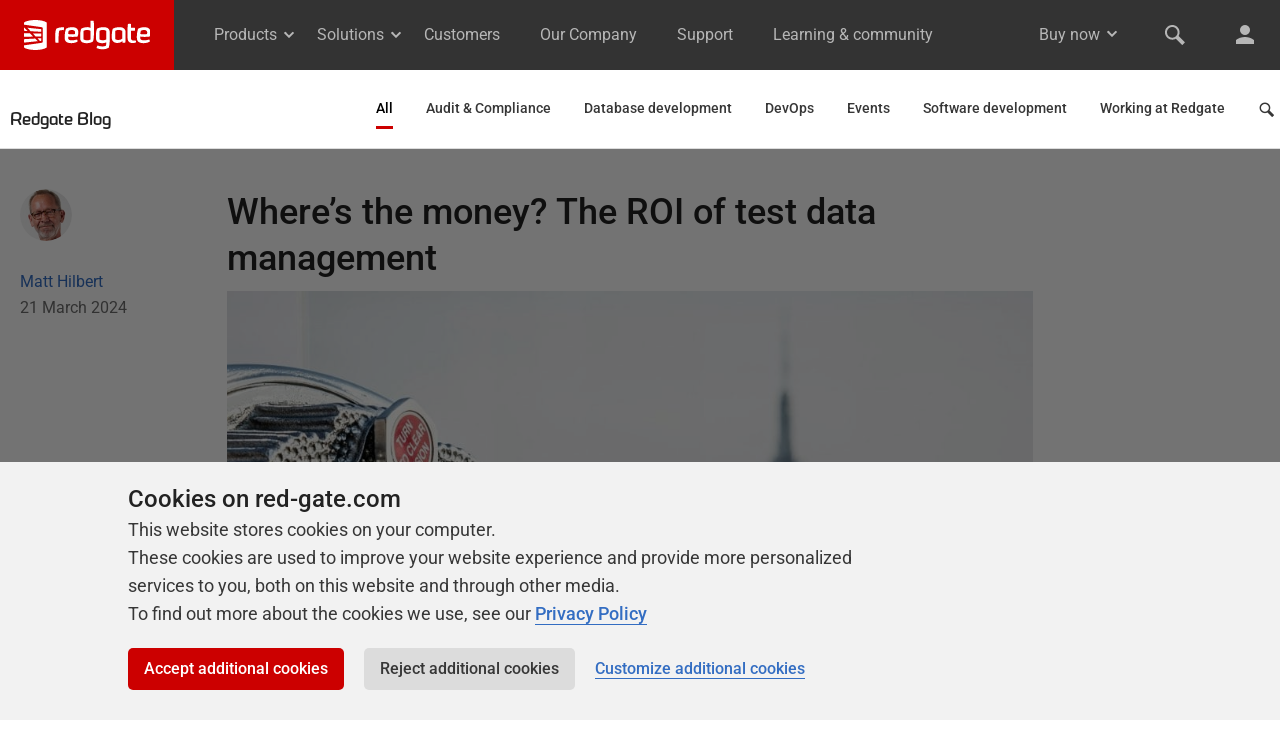

--- FILE ---
content_type: text/html; charset=UTF-8
request_url: https://www.red-gate.com/blog/wheres-the-money-the-roi-of-test-data-management
body_size: 14675
content:

<!DOCTYPE html>
<html class="no-js">
<head>
    <meta http-equiv="Content-Type" content="text/html; charset=utf-8" />

    <meta http-equiv="X-UA-Compatible" content="IE=edge,chrome=1">

    <meta name="viewport" content="width=device-width, initial-scale=1">

    <link rel="icon" type="image/png" sizes="192x192" href="https://www.red-gate.com/favicon-192x192.png?v=1579259208499">
    <link rel="icon" type="image/png" sizes="32x32" href="https://www.red-gate.com/favicon-32x32.png?v=1579259209415">
    <link rel="icon" type="image/png" sizes="16x16" href="https://www.red-gate.com/favicon-16x16.png?v=1579259207564">

    <meta name="author" content="Red Gate Software Ltd">
    <meta name="copyright" content="All material (c) Red Gate Software Ltd or its original authors unless otherwise stated">

    <link rel="stylesheet" href="https://www.red-gate.com/assets/styles/isw.css">
    <link rel="stylesheet" href="https://www.red-gate.com/assets/styles/print.css" media="print" />

    <link rel="alternate" type="application/rss+xml" title="Redgate Software Feed" href="https://www.red-gate.com/blog/feed" />

    <script>document.documentElement.classList.remove('no-js'); document.documentElement.classList.add('js');</script>

    <script src="https://www.red-gate.com/assets/scripts/auth/redgate-id.js"></script>

<title>Where’s the money? The ROI of test data management</title>
<meta name='robots' content='index, follow, max-image-preview:large, max-snippet:-1, max-video-preview:-1' />
	<style>img:is([sizes="auto" i], [sizes^="auto," i]) { contain-intrinsic-size: 3000px 1500px }</style>
	
	<!-- This site is optimized with the Yoast SEO plugin v22.8 - https://yoast.com/wordpress/plugins/seo/ -->
	<meta name="description" content="Discover where the ROI of test data management can be found in terms of the costs to be saved and the benefits to be gained." />
	<link rel="canonical" href="https://www.red-gate.com/blog/wheres-the-money-the-roi-of-test-data-management" />
	<meta property="og:locale" content="en_GB" />
	<meta property="og:type" content="article" />
	<meta property="og:title" content="Where’s the money? The ROI of test data management" />
	<meta property="og:description" content="Discover where the ROI of test data management can be found in terms of the costs to be saved and the benefits to be gained." />
	<meta property="og:url" content="https://www.red-gate.com/blog/wheres-the-money-the-roi-of-test-data-management" />
	<meta property="og:site_name" content="Redgate" />
	<meta property="article:published_time" content="2024-03-21T09:00:50+00:00" />
	<meta property="article:modified_time" content="2024-08-04T14:37:40+00:00" />
	<meta property="og:image" content="https://www.red-gate.com/wp-content/uploads/2024/03/telescope.jpg" />
	<meta property="og:image:width" content="1200" />
	<meta property="og:image:height" content="801" />
	<meta property="og:image:type" content="image/jpeg" />
	<meta name="author" content="Matt Hilbert" />
	<meta name="twitter:card" content="summary_large_image" />
	<meta name="twitter:creator" content="@Redgate" />
	<meta name="twitter:site" content="@redgate" />
	<meta name="twitter:label1" content="Written by" />
	<meta name="twitter:data1" content="Matt Hilbert" />
	<meta name="twitter:label2" content="Est. reading time" />
	<meta name="twitter:data2" content="8 minutes" />
	<script type="application/ld+json" class="yoast-schema-graph">{"@context":"https://schema.org","@graph":[{"@type":"Article","@id":"https://www.red-gate.com/blog/wheres-the-money-the-roi-of-test-data-management#article","isPartOf":{"@id":"https://www.red-gate.com/blog/wheres-the-money-the-roi-of-test-data-management"},"author":{"name":"Matt Hilbert","@id":"https://www.red-gate.com/#/schema/person/83f6c326f5912a21d470c8affea15513"},"headline":"Where’s the money? The ROI of test data management","datePublished":"2024-03-21T09:00:50+00:00","dateModified":"2024-08-04T14:37:40+00:00","mainEntityOfPage":{"@id":"https://www.red-gate.com/blog/wheres-the-money-the-roi-of-test-data-management"},"wordCount":1717,"commentCount":0,"publisher":{"@id":"https://www.red-gate.com/#organization"},"image":{"@id":"https://www.red-gate.com/blog/wheres-the-money-the-roi-of-test-data-management#primaryimage"},"thumbnailUrl":"https://www.red-gate.com/wp-content/uploads/2024/03/telescope.jpg","keywords":["Test Data Management","tdm"],"articleSection":["Blog"],"inLanguage":"en-GB","potentialAction":[{"@type":"CommentAction","name":"Comment","target":["https://www.red-gate.com/blog/wheres-the-money-the-roi-of-test-data-management#respond"]}]},{"@type":"WebPage","@id":"https://www.red-gate.com/blog/wheres-the-money-the-roi-of-test-data-management","url":"https://www.red-gate.com/blog/wheres-the-money-the-roi-of-test-data-management","name":"Where’s the money? The ROI of test data management","isPartOf":{"@id":"https://www.red-gate.com/#website"},"primaryImageOfPage":{"@id":"https://www.red-gate.com/blog/wheres-the-money-the-roi-of-test-data-management#primaryimage"},"image":{"@id":"https://www.red-gate.com/blog/wheres-the-money-the-roi-of-test-data-management#primaryimage"},"thumbnailUrl":"https://www.red-gate.com/wp-content/uploads/2024/03/telescope.jpg","datePublished":"2024-03-21T09:00:50+00:00","dateModified":"2024-08-04T14:37:40+00:00","description":"Discover where the ROI of test data management can be found in terms of the costs to be saved and the benefits to be gained.","breadcrumb":{"@id":"https://www.red-gate.com/blog/wheres-the-money-the-roi-of-test-data-management#breadcrumb"},"inLanguage":"en-GB","potentialAction":[{"@type":"ReadAction","target":["https://www.red-gate.com/blog/wheres-the-money-the-roi-of-test-data-management"]}]},{"@type":"ImageObject","inLanguage":"en-GB","@id":"https://www.red-gate.com/blog/wheres-the-money-the-roi-of-test-data-management#primaryimage","url":"https://www.red-gate.com/wp-content/uploads/2024/03/telescope.jpg","contentUrl":"https://www.red-gate.com/wp-content/uploads/2024/03/telescope.jpg","width":1200,"height":801},{"@type":"BreadcrumbList","@id":"https://www.red-gate.com/blog/wheres-the-money-the-roi-of-test-data-management#breadcrumb","itemListElement":[{"@type":"ListItem","position":1,"name":"Home","item":"https://www.red-gate.com/"},{"@type":"ListItem","position":2,"name":"The Redgate Blog","item":"https://www.red-gate.com/blog"},{"@type":"ListItem","position":3,"name":"Where’s the money? The ROI of test data management"}]},{"@type":"WebSite","@id":"https://www.red-gate.com/#website","url":"https://www.red-gate.com/","name":"Redgate","description":"Tools for the Microsoft data platform","publisher":{"@id":"https://www.red-gate.com/#organization"},"potentialAction":[{"@type":"SearchAction","target":{"@type":"EntryPoint","urlTemplate":"https://www.red-gate.com/?s={search_term_string}"},"query-input":"required name=search_term_string"}],"inLanguage":"en-GB"},{"@type":"Organization","@id":"https://www.red-gate.com/#organization","name":"Redgate","url":"https://www.red-gate.com/","logo":{"@type":"ImageObject","inLanguage":"en-GB","@id":"https://www.red-gate.com/#/schema/logo/image/","url":"https://www.red-gate.com/wp-content/uploads/2015/11/Gatebase-logo-red-100.png","contentUrl":"https://www.red-gate.com/wp-content/uploads/2015/11/Gatebase-logo-red-100.png","width":100,"height":80,"caption":"Redgate"},"image":{"@id":"https://www.red-gate.com/#/schema/logo/image/"},"sameAs":["https://x.com/redgate"]},{"@type":"Person","@id":"https://www.red-gate.com/#/schema/person/83f6c326f5912a21d470c8affea15513","name":"Matt Hilbert","image":{"@type":"ImageObject","inLanguage":"en-GB","@id":"https://www.red-gate.com/#/schema/person/image/","url":"https://www.red-gate.com/wp-content/uploads/2014/10/matt-hilbert-blog.jpg","contentUrl":"https://www.red-gate.com/wp-content/uploads/2014/10/matt-hilbert-blog.jpg","caption":"Matt Hilbert"},"description":"Matt Hilbert is a technology writer at Red Gate with 20 years’ experience working for lots of the world’s biggest tech companies – and many of the smallest. He has a particular fascination for emerging technologies and is on a continuing mission to decompile, untangle, and explain techspeak to a wider audience, and excite people about the endless possibilities technology offers.","sameAs":["https://x.com/Redgate"],"url":"https://www.red-gate.com/blog/author/matt-hilbert"}]}</script>
	<!-- / Yoast SEO plugin. -->


<link rel="alternate" type="application/rss+xml" title="Redgate &raquo; Where’s the money? The ROI of test data management Comments Feed" href="https://www.red-gate.com/blog/wheres-the-money-the-roi-of-test-data-management/feed" />
<script type="text/javascript">
/* <![CDATA[ */
window._wpemojiSettings = {"baseUrl":"https:\/\/s.w.org\/images\/core\/emoji\/16.0.1\/72x72\/","ext":".png","svgUrl":"https:\/\/s.w.org\/images\/core\/emoji\/16.0.1\/svg\/","svgExt":".svg","source":{"concatemoji":"https:\/\/www.red-gate.com\/wp-includes\/js\/wp-emoji-release.min.js?ver=6.8.3"}};
/*! This file is auto-generated */
!function(s,n){var o,i,e;function c(e){try{var t={supportTests:e,timestamp:(new Date).valueOf()};sessionStorage.setItem(o,JSON.stringify(t))}catch(e){}}function p(e,t,n){e.clearRect(0,0,e.canvas.width,e.canvas.height),e.fillText(t,0,0);var t=new Uint32Array(e.getImageData(0,0,e.canvas.width,e.canvas.height).data),a=(e.clearRect(0,0,e.canvas.width,e.canvas.height),e.fillText(n,0,0),new Uint32Array(e.getImageData(0,0,e.canvas.width,e.canvas.height).data));return t.every(function(e,t){return e===a[t]})}function u(e,t){e.clearRect(0,0,e.canvas.width,e.canvas.height),e.fillText(t,0,0);for(var n=e.getImageData(16,16,1,1),a=0;a<n.data.length;a++)if(0!==n.data[a])return!1;return!0}function f(e,t,n,a){switch(t){case"flag":return n(e,"\ud83c\udff3\ufe0f\u200d\u26a7\ufe0f","\ud83c\udff3\ufe0f\u200b\u26a7\ufe0f")?!1:!n(e,"\ud83c\udde8\ud83c\uddf6","\ud83c\udde8\u200b\ud83c\uddf6")&&!n(e,"\ud83c\udff4\udb40\udc67\udb40\udc62\udb40\udc65\udb40\udc6e\udb40\udc67\udb40\udc7f","\ud83c\udff4\u200b\udb40\udc67\u200b\udb40\udc62\u200b\udb40\udc65\u200b\udb40\udc6e\u200b\udb40\udc67\u200b\udb40\udc7f");case"emoji":return!a(e,"\ud83e\udedf")}return!1}function g(e,t,n,a){var r="undefined"!=typeof WorkerGlobalScope&&self instanceof WorkerGlobalScope?new OffscreenCanvas(300,150):s.createElement("canvas"),o=r.getContext("2d",{willReadFrequently:!0}),i=(o.textBaseline="top",o.font="600 32px Arial",{});return e.forEach(function(e){i[e]=t(o,e,n,a)}),i}function t(e){var t=s.createElement("script");t.src=e,t.defer=!0,s.head.appendChild(t)}"undefined"!=typeof Promise&&(o="wpEmojiSettingsSupports",i=["flag","emoji"],n.supports={everything:!0,everythingExceptFlag:!0},e=new Promise(function(e){s.addEventListener("DOMContentLoaded",e,{once:!0})}),new Promise(function(t){var n=function(){try{var e=JSON.parse(sessionStorage.getItem(o));if("object"==typeof e&&"number"==typeof e.timestamp&&(new Date).valueOf()<e.timestamp+604800&&"object"==typeof e.supportTests)return e.supportTests}catch(e){}return null}();if(!n){if("undefined"!=typeof Worker&&"undefined"!=typeof OffscreenCanvas&&"undefined"!=typeof URL&&URL.createObjectURL&&"undefined"!=typeof Blob)try{var e="postMessage("+g.toString()+"("+[JSON.stringify(i),f.toString(),p.toString(),u.toString()].join(",")+"));",a=new Blob([e],{type:"text/javascript"}),r=new Worker(URL.createObjectURL(a),{name:"wpTestEmojiSupports"});return void(r.onmessage=function(e){c(n=e.data),r.terminate(),t(n)})}catch(e){}c(n=g(i,f,p,u))}t(n)}).then(function(e){for(var t in e)n.supports[t]=e[t],n.supports.everything=n.supports.everything&&n.supports[t],"flag"!==t&&(n.supports.everythingExceptFlag=n.supports.everythingExceptFlag&&n.supports[t]);n.supports.everythingExceptFlag=n.supports.everythingExceptFlag&&!n.supports.flag,n.DOMReady=!1,n.readyCallback=function(){n.DOMReady=!0}}).then(function(){return e}).then(function(){var e;n.supports.everything||(n.readyCallback(),(e=n.source||{}).concatemoji?t(e.concatemoji):e.wpemoji&&e.twemoji&&(t(e.twemoji),t(e.wpemoji)))}))}((window,document),window._wpemojiSettings);
/* ]]> */
</script>
<style id='wp-emoji-styles-inline-css' type='text/css'>

	img.wp-smiley, img.emoji {
		display: inline !important;
		border: none !important;
		box-shadow: none !important;
		height: 1em !important;
		width: 1em !important;
		margin: 0 0.07em !important;
		vertical-align: -0.1em !important;
		background: none !important;
		padding: 0 !important;
	}
</style>
<link rel='stylesheet' id='mpp_gutenberg-css' href='https://www.red-gate.com/wp-content/plugins/metronet-profile-picture/dist/blocks.style.build.css?ver=2.6.0' type='text/css' media='all' />
<link rel='stylesheet' id='youtube-channel-gallery-css' href='https://www.red-gate.com/wp-content/plugins/youtube-channel-gallery/styles.css?ver=6.8.3' type='text/css' media='all' />
<link rel='stylesheet' id='jquery.magnific-popup-css' href='https://www.red-gate.com/wp-content/plugins/youtube-channel-gallery/magnific-popup.css?ver=6.8.3' type='text/css' media='all' />
<script type="text/javascript" src="https://www.red-gate.com/wp-includes/js/jquery/jquery.min.js?ver=3.7.1" id="jquery-core-js"></script>
<script type="text/javascript" src="https://www.red-gate.com/wp-includes/js/jquery/jquery-migrate.min.js?ver=3.4.1" id="jquery-migrate-js"></script>
<script type="text/javascript" src="https://www.red-gate.com/wp-content/themes/wordpress-honeycomb/bower_components/honeycomb/src/js/vendor/modernizr.min.js?ver=1" id="modernizr-js"></script>
<link rel="https://api.w.org/" href="https://www.red-gate.com/wp-json/" /><link rel="alternate" title="JSON" type="application/json" href="https://www.red-gate.com/wp-json/wp/v2/posts/6969156" /><link rel="EditURI" type="application/rsd+xml" title="RSD" href="https://www.red-gate.com/xmlrpc.php?rsd" />
<meta name="generator" content="WordPress 6.8.3" />
<link rel='shortlink' href='https://www.red-gate.com/?p=6969156' />
<link rel="alternate" title="oEmbed (JSON)" type="application/json+oembed" href="https://www.red-gate.com/wp-json/oembed/1.0/embed?url=https%3A%2F%2Fwww.red-gate.com%2Fblog%2Fwheres-the-money-the-roi-of-test-data-management" />
<link rel="alternate" title="oEmbed (XML)" type="text/xml+oembed" href="https://www.red-gate.com/wp-json/oembed/1.0/embed?url=https%3A%2F%2Fwww.red-gate.com%2Fblog%2Fwheres-the-money-the-roi-of-test-data-management&#038;format=xml" />
<link rel="icon" href="https://www.red-gate.com/wp-content/uploads/2017/10/cropped-gatebase-32x32.png" sizes="32x32" />
<link rel="icon" href="https://www.red-gate.com/wp-content/uploads/2017/10/cropped-gatebase-192x192.png" sizes="192x192" />
<link rel="apple-touch-icon" href="https://www.red-gate.com/wp-content/uploads/2017/10/cropped-gatebase-180x180.png" />
<meta name="msapplication-TileImage" content="https://www.red-gate.com/wp-content/uploads/2017/10/cropped-gatebase-270x270.png" />
<link rel="stylesheet" type="text/css" media="all" href="https://www.red-gate.com/wp-content/themes/wordpress-honeycomb-redgate.com/style.css" />
</head>

<body class="wp-singular post-template-default single single-post postid-6969156 single-format-standard wp-theme-wordpress-honeycomb wp-child-theme-wordpress-honeycomb-redgatecom">
	<div id="page-wrapper" class="page-wrapper">
					<redgate-header></redgate-header>
			<script src="https://cdn.red-gate.com/assets/scripts/custom-elements/redgate-header.js?v=1764867707"></script>
		

<div class="secondary-nav sticky js-sticky">
    <div class="band__inner-container">
        <h1 class="text--redgate"><a href="/blog">Redgate Blog</a></h1><nav class="menu-categories-container"><ul class="dropdown js-dropdown closed"><li id="menu-item-7603" class="menu-item menu-item-type-custom menu-item-object-custom menu-item-7603"><a href="/blog">All</a></li>
<li id="menu-item-364646" class="menu-item menu-item-type-taxonomy menu-item-object-category menu-item-364646"><a href="https://www.red-gate.com/blog/audit-and-compliance">Audit &#038; Compliance</a></li>
<li id="menu-item-364649" class="menu-item menu-item-type-taxonomy menu-item-object-category menu-item-364649"><a href="https://www.red-gate.com/blog/database-development">Database development</a></li>
<li id="menu-item-364648" class="menu-item menu-item-type-taxonomy menu-item-object-category menu-item-364648"><a href="https://www.red-gate.com/blog/database-devops">DevOps</a></li>
<li id="menu-item-248079" class="menu-item menu-item-type-taxonomy menu-item-object-category menu-item-248079"><a href="https://www.red-gate.com/blog/redgate-events">Events</a></li>
<li id="menu-item-6472" class="menu-item menu-item-type-taxonomy menu-item-object-category menu-item-6472"><a href="https://www.red-gate.com/blog/software-development">Software development</a></li>
<li id="menu-item-6470" class="menu-item menu-item-type-taxonomy menu-item-object-category menu-item-6470"><a href="https://www.red-gate.com/blog/working">Working at Redgate</a></li>
</ul></nav>    </div>
</div>

<article id="post-6969156" role="article" class="post">
	<section class="band">
		<div class="band__inner-container grid">
			
			<!-- Left-hand sidebar -->
			<div class="grid__col grid__col--span-2-of-12 hide-on-medium single__metadata">
				<div class="post-author">
	
<div class="avatar display--inline">
	<a href="https://www.red-gate.com/blog/author/matt-hilbert" title="Matt Hilbert">
	    <img width="52" height="52" src="https://www.red-gate.com/wp-content/uploads/2014/10/matt-hilbert-blog-87x87.jpg" class="avatar avatar-52 photo" alt="" decoding="async" srcset="https://www.red-gate.com/wp-content/uploads/2014/10/matt-hilbert-blog.jpg 87w, https://www.red-gate.com/wp-content/uploads/2014/10/matt-hilbert-blog-35x35.jpg 35w" sizes="(max-width: 52px) 100vw, 52px" />	</a>
</div>
	<div class="name padded-top--tight"><a href="https://www.red-gate.com/blog/author/matt-hilbert" title="Posts by Matt Hilbert" rel="author">Matt Hilbert</a></div>
</div>

<span class="color--grey--6">21 March 2024</span>
							</div>

			<!--  Main content -->
			<div class="grid__col grid__col--span-8-of-12 grid__col--span-12-of-12--medium single__main-content">
				<div class="padded-right--tight">

					<div class="hide-on-max show-on-medium single__metadata--in-content">
						<div class="post-author">
	
<div class="avatar display--inline">
	<a href="https://www.red-gate.com/blog/author/matt-hilbert" title="Matt Hilbert">
	    <img width="52" height="52" src="https://www.red-gate.com/wp-content/uploads/2014/10/matt-hilbert-blog-87x87.jpg" class="avatar avatar-52 photo" alt="" decoding="async" loading="lazy" srcset="https://www.red-gate.com/wp-content/uploads/2014/10/matt-hilbert-blog.jpg 87w, https://www.red-gate.com/wp-content/uploads/2014/10/matt-hilbert-blog-35x35.jpg 35w" sizes="auto, (max-width: 52px) 100vw, 52px" />	</a>
</div>
	<div class="name padded-top--tight"><a href="https://www.red-gate.com/blog/author/matt-hilbert" title="Posts by Matt Hilbert" rel="author">Matt Hilbert</a></div>
</div>

<span class="color--grey--6">21 March 2024</span>
					</div>

					
					<h1><a href="https://www.red-gate.com/blog/wheres-the-money-the-roi-of-test-data-management" rel="bookmark" title="Where’s the money? The ROI of test data management">Where’s the money? The ROI of test data management</a></h1>

					
					<div class="hide-on-max show-on-medium padded-right--tight padded-v--tight">
											</div>

					<p><img decoding="async" loading="lazy" class="alignnone wp-image-6969159 size-large" src="https://cdn.red-gate.com/wp-content/uploads/2024/03/telescope-1024x684.jpg" alt="The ROI of Test Data Management" width="1024" height="684" srcset="https://www.red-gate.com/wp-content/uploads/2024/03/telescope-1024x684.jpg 1024w, https://www.red-gate.com/wp-content/uploads/2024/03/telescope-300x200.jpg 300w, https://www.red-gate.com/wp-content/uploads/2024/03/telescope-768x513.jpg 768w, https://www.red-gate.com/wp-content/uploads/2024/03/telescope.jpg 1200w" sizes="auto, (max-width: 1024px) 100vw, 1024px" /></p>
<p>You may have heard of test data management (TDM). It’s part of the software delivery process – some would say a crucial part, involving the creation, management, and maintenance of environments for software development and testing. By provisioning fresh, production-like data, it allows developers to test their proposed changes early, thoroughly, and repeatedly with the right test data, when they need it and where they need it. All of which results in robust, reliable database deployments, fewer bugs, and shorter lead times for changes.</p>
<p>It&#8217;s not new either. As far back as 2016, the definitive guide to DevOps, <a href="https://itrevolution.com/product/the-devops-handbook-second-edition/" target="_blank" rel="noopener">The DevOps Handbook</a>, outlined the four constraints that typically cause blockages in software development. And the first? It’s environment creation, about which it says:</p>
<blockquote><p><em>We cannot achieve deployments on-demand if we always have to wait weeks or months for production or test environments. The countermeasure is to create environments that are on demand and completely self-serviced, so that they are always available when we need them.</em></p></blockquote>
<p>Once those test environments are in place, the blockages are removed and software development teams see immediate advantages in four areas.</p>
<p><strong><em>Firstly, the speed and efficiency of testing goes up.</em></strong> The ready availability of up-to-date, realistic copies of production databases that are truly representative of the original enables developers to accurately validate the performance impact of their changes. Quite simply, the testing works, and works faster, so changes can be released sooner.</p>
<p>Introducing a dedicated TDM solution typically saves a minimum of 15% of developer time by providing them with dedicated development environments, and by streamlining testing processes with improved test data. DBAs aren’t left out either. They can expect to save 10% and often a lot more of their time by automating the provisioning of development and test environments with the personal and sensitive data already sanitized and masked.</p>
<p>The result? Developers get six hours and more of their time back every week to spend on the task they like the best: writing quality code. And DBAs? They’ve got at least four more hours a week to optimize database performance, ensure availability, and keep on top of data security.</p>
<p><strong><em>Secondly, and as a direct result, the quality of coding improves,</em></strong> with errors being caught earlier in the development process so that they can be corrected long before they cause problems. This is often called shift-left testing and is a major contributor to reducing change failure rates in deployments and the expensive reworking of code.</p>
<p><strong><em>Thirdly, there are further savings to be gained</em></strong> beyond testing sooner, releasing changes faster, and stopping errors reaching production environments. With automation in place, the time required to provision database copies for use in development and testing falls from hours to literally seconds. When virtualization technology is used to create those copies and make them a fraction of the size of the original, there are also big infrastructure savings, whether on-premises or in the cloud.</p>
<p><strong><em>Finally, and the icing on the cake for many organizations, data is more secure.</em></strong> While data can be shared more widely, with more developers, in more ways, security can be built into the TDM process. Personally Identifiable Information (PII) can be protected by using identification, classification, data masking and anonymization so that compliance with any relevant data protection legislation is supported. And with sensitive data automatically classified and de-identified as part of the provisioning process, a demonstrable audit trail can be provided.</p>
<p>By default, it also mitigates the reputational risk and financial penalty of a data breach, the average cost of which is now $4.45m according to IBM’s 2023 <a href="https://www.ibm.com/reports/data-breach" target="_blank" rel="noopener">Cost of a Data Breach Report</a>.</p>
<h2>The signs you need TDM</h2>
<p>There are lots of gains to be made from introducing TDM but another measure of the ROI it will bring is the pains it will resolve. Typically, these are around the Achilles’ heel of software development, change failure rates, along with pressures on DBA and developer time, issues around providing storage space, and the safeguarding of data.</p>
<h3>Problems with deployments</h3>
<p>Software development is complicated, errors can creep in, and deployments can fail. The benchmark is the change failure rate, frequently used as one of the measures of software delivery performance. In the <a href="https://cloud.google.com/devops/state-of-devops" target="_blank" rel="noopener">2023 Accelerate State of DevOps Report</a>, for example, the highest performing teams have a change failure rate of 5%. For just under a third, the change failure rate is 10%, while another third sees this rise to 15%. For the lowest performing 17%, meanwhile, it jumps to a surprising 64%.</p>
<p>Where organizations are on this scale depends largely on the quality of the code being written and the veracity of the testing it undergoes. As we’ve seen, TDM improves code quality by providing developers with testing environments that look and behave like production, highlighting problems when they are writing the code, not when it hits production</p>
<h3>Inefficient development practices</h3>
<p>Make no mistake – developers do want to write good code, and DBAs do want to provide them with the resources to do that like accurate, up-to-date copies of the production database. Internal processes and practices can hold them back, however.</p>
<p>Provisioning a single copy of a large production database for use in testing can be long and laborious, and developers can often wait for hours, sometimes days or even weeks for their own copy, delaying development, slowing releases. To avoid this, a shared development environment is a common workaround but this causes knock-on issues when a proposed change from one developer breaks the environment and it needs to be refreshed for every developer.</p>
<p>TDM changes this by streamlining and simplifying the practice of provisioning development and testing environments, automating processes to simplify them and save hours of manual effort. It also means those fragile shared environments are replaced with dedicated environments for each developer so that they can develop and test faster without stepping on each other’s toes.</p>
<div class="notification notification--block notification--info spaced-bottom--tight">
<div class="notification--block__inner-container">
<div class="notification__body">
<p><strong><em>Surgical Information Systems used Redgate technology to create virtualized database copies that are a fraction the size of the original, and can be created, updated and refreshed in minutes. This saved a minimum of 12 hours a day across all of its team, equating to savings of $268,320 per year<sup>1</sup>.</em></strong></p>
</div>
</div>
</div>
<h3>Infrastructure constraints</h3>
<p>One of the more practical issues when provisioning testing environments is the physical disk space they require. Production databases can reach tens of gigabytes in size, sometimes a terabyte or more, and providing copies to multiple developers adds up to a lot of extra disk space very quickly.</p>
<p>This constraint, incidentally, is the same whether databases are on-premises or in the cloud. On-premises, it comes down to the size of the installed physical infrastructure. In the cloud, most organizations don’t have the footprint to replicate large production databases in development and testing environments and to do so would be prohibitive in terms of the costs involved.</p>
<p>Here, the virtualization technology used in solutions like Redgate Test Data Manager reduce the size of a database for use in development and testing environments by up to 99% and remove the constraint.</p>
<div class="notification notification--block notification--info spaced-bottom--tight">
<div class="notification--block__inner-container">
<div class="notification__body">
<p><strong><em>Using Redgate technology, South Africa&#8217;s leading general insurer Santam delivers sanitized production data to its development teams in seconds. The teams can self-serve reliable, up-to-date data environments 720 times faster while also saving 95% of storage space.</em></strong></p>
</div>
</div>
</div>
<h3>Concerns about compliance</h3>
<p>Lastly, there are the thorny issues around protecting personal and sensitive data. Redgate’s State of the Database Landscape survey showed that 43% of organizations use a full-size backup of the production database in development and test environments, and 28% use a subset of production data. It also highlighted that data masking and anonymization is used in only 35% of development and testing environments.</p>
<p>The best approach is to classify and mask personal data during the provisioning of database copies. Redgate Test Data Manager, for example, was developed from the ground up to resolve the issue by automating classification and masking, making compliance a natural, always-on part of the development process.</p>
<div class="notification notification--block notification--info spaced-bottom--tight">
<div class="notification--block__inner-container">
<div class="notification__body"><strong><em>Kepro, a leading US healthcare organization, brought a new off-shore development team on board using Redgate technology to mask Protected Health Information (PHI) and create virtualized database copies. It was able to meet HIPAA requirements, save 15 to 20 hours a week in provisioning time, and reclaim terabytes of disk space.</em></strong></div>
</div>
</div>
<h2>Conclusion</h2>
<p>TDM is one of the key ways organizations can deploy changes on-demand while also doing so reliably and safely, and reducing their change failure rate. And the ROI to be gained does not just include the dollar amount to be saved. We’ve seen, for example, that Surgical Information Systems saved over $250,000 a year. As Ryan Burg, DevOps Manager, commented:</p>
<blockquote><p>Faster feature release is certainly one benefit. Others have been standardized environments, reduction in management and maintenance overheads, and improved efficiencies.</p></blockquote>
<p>There is also the reputational risk to be considered because, by default, a good TDM solution will classify, mask and anonymize sensitive data used in development and testing. I like how James Phillips, Senior IT Leader, puts it in his blog post, <a href="https://www.red-gate.com/blog/why-test-data-management-is-becoming-increasingly-important-to-the-c-suite" target="_blank" rel="noopener">Why test data management is becoming increasingly important to the C-suite</a>:</p>
<blockquote><p>The value TDM brings to your organization, whether we’re talking from a compliance or customer confidence standpoint, is huge. It’s hard to put a dollar value on, but when you look at the dollar value of not doing it, and being faced with the consequences of what can happen, it’s much worse.</p></blockquote>
<p>The ROI will also change for different organizations. For some, the physical infrastructure savings alone that come from virtualized environments are enough. Others will see improvements across the whole of the software development and database management process. And for those where compliance is a concern, TDM makes it an integral and demonstrable part of that process.</p>
<p><strong><em>To find out how you can introduce, streamline and automate TDM workflows while keeping data safe across PostgreSQL, SQL Server, MySQL and Oracle databases, <a href="https://www.red-gate.com/products/test-data-manager/" target="_blank" rel="noopener">discover more about Redgate Test Data Manager</a>.</em></strong></p>
<hr />
<p>1<em>  Using data from the US Bureau of Labor statistics, the average annual salary of a software developer in the US is $132,930, with benefits accounting for an additional cost of just under 30%. This results in an average annual cost per developer of around $172,000. Assuming the number of working hours in a year is 2,000, the hourly cost of software development is $86. With a 5 day working week and 260 working days a year, Surgical Information Systems saved $268,320 per year.</em></p>
<hr />
<div class="padded-top">




</div>
<div class="text--center">

    <!-- Feedback widget HTML from Handlebars partial -->
    <div class="feedback-widget js-feedback-widget">
        <p class="text--bold">Was this article helpful?</p>
        <div
            class="feedback-widget__buttons"
            data-tracking-area="Blog"
            data-tracking-title="Where’s the money? The ROI of test data management"
            data-tracking-comment="false"
        >
            <button data-action="yes">Yes, thanks</button>
            <button data-action="no">Not really</button>
        </div>
    </div>
    <!-- / Feedback widget HTML from Handlebars partial -->

</div>


	<section class="scheme--white post__tools">
		<div class="band__inner-container">

			<h2 class="border-bottom text--center padded-bottom--tight spaced-bottom">Tools in this post</h2>
			<div class="grid flex flex-wrap">
				<div class="grid__col grid__col--span-12-of-12"><div class="padded-h"><a href="/products/test-data-manager/"><h3 class="beta text--redgate"><span class="icon color--red icon--test-data-manager"></span>Redgate Test Data Manager</h3></a><p>Reliable and secure test data provisioning</p><p><a href="/products/test-data-manager/">Find out more</a></p></div></div>			</div>
		</div>
	</section>
				</div>
			</div>

			<!-- Right-hand sidebar -->
			<div class="grid__col grid__col--span-2-of-12 hide-on-medium">
							</div>
		</div>
	</section>

	<!-- Comments -->
	<div id="comments" class="band__inner-container">
        
<script>
    // JavaScript to track new Disqus comments via Google Analytics events.
    var disqus_config = function() {
        this.callbacks.onNewComment = [function(comment) {
            window.Redgate.GoogleAnalytics.trackEvent( 'Disqus commenting', 'Disqus comment submission', window.location.origin + window.location.pathname );
        }];
    };
</script>

<div class="js-disqus"></div>
<div id="disqus_thread"></div>
	</div>

	<!-- Related posts -->
    			<section class="band related-posts">
				<div class="band__inner-container">
					<h1 class="beta color--red text--redgate padded-bottom--tight padded-left--tight">You may also like</h1>

					<!-- Related posts by category -->
																		
<div class="band__inner-container grid ">

		<article id="post-7031604" role="article" class="standard">

		<!-- Left-hand column -->
        <div class="grid__col grid__col--span-2-of-12 hide-on-medium">
			
<div class="avatar display--inline">
	<a href="https://www.red-gate.com/blog/author/maxime-drobot" title="Maxime Drobot">
	    <img width="52" height="49" src="https://www.red-gate.com/wp-content/uploads/2021/04/MaximeDrobot.jpg" class="avatar avatar-52 photo" alt="" decoding="async" loading="lazy" />	</a>
</div>
<p class="spaced-bottom--none">
	<a class="color--red text--redgate" href="https://www.red-gate.com/blog/author/maxime-drobot">
		Maxime Drobot	</a>
</p>
<p class="spaced-bottom--none">15 January 2026</p>

        </div>

        <!-- Main column -->
        <div class="grid__col grid__col--span-8-of-12 grid__col--span-12-of-12--small">
            <div class="padded-h">

            	<div class="show-on-medium hide-on-max">
					
<div class="avatar display--inline">
	<a href="https://www.red-gate.com/blog/author/maxime-drobot" title="Maxime Drobot">
	    <img width="52" height="49" src="https://www.red-gate.com/wp-content/uploads/2021/04/MaximeDrobot.jpg" class="avatar avatar-52 photo" alt="" decoding="async" loading="lazy" />	</a>
</div>
<p class="spaced-bottom--none">
	<a class="color--red text--redgate" href="https://www.red-gate.com/blog/author/maxime-drobot">
		Maxime Drobot	</a>
</p>
<p class="spaced-bottom--none">15 January 2026</p>

            	</div>

                                <p class="text--uppercase color--red spaced-bottom--none">
                    Blog                </p>

				<h1 class="text--redgate">
					<a href="https://www.red-gate.com/blog/redgate-flyway-product-updates-january-2026" rel="bookmark" title="Redgate Flyway Product Updates &#8211; January 2026">Redgate Flyway Product Updates &#8211; January 2026</a>
				</h1>

				<section class="entry-content">
					Redgate Flyway’s January update brings faster drift resolution, AI-powered deployment descriptions, and a look back at everything we shipped in 2025. Plus, we want to hear from you about how you’re managing database changes. Got drift? Fix it quicker with Flyway&#8217;s new resolution scripts Detecting drift (unexpected changes between your database environments) is incredibly...					<a href="https://www.red-gate.com/blog/redgate-flyway-product-updates-january-2026" rel="bookmark" title="Permanent Link to Redgate Flyway Product Updates &#8211; January 2026">Read more</a>
				</section>
			</div>
		</div>

		<!-- Right-hand column -->
        <div class="grid__col grid__col--span-2-of-12 text--right hide-on-medium">
			        </div>

	</article>
</div>
											
					<!-- Related posts by tag -->
																		
<div class="band__inner-container grid ">

		<article id="post-7029351" role="article" class="standard">

		<!-- Left-hand column -->
        <div class="grid__col grid__col--span-2-of-12 hide-on-medium">
			
<div class="avatar display--inline">
	<a href="https://www.red-gate.com/blog/author/tony-davis" title="Tony Davis">
	    <img width="52" height="52" src="https://www.red-gate.com/wp-content/uploads/2016/11/Tony-Davis-150x150.png" class="avatar avatar-52 photo" alt="" decoding="async" loading="lazy" srcset="https://www.red-gate.com/wp-content/uploads/2016/11/Tony-Davis-150x150.png 150w, https://www.red-gate.com/wp-content/uploads/2016/11/Tony-Davis-300x298.png 300w, https://www.red-gate.com/wp-content/uploads/2016/11/Tony-Davis.png 622w" sizes="auto, (max-width: 52px) 100vw, 52px" />	</a>
</div>
<p class="spaced-bottom--none">
	<a class="color--red text--redgate" href="https://www.red-gate.com/blog/author/tony-davis">
		Tony Davis	</a>
</p>
<p class="spaced-bottom--none">15 December 2025</p>

        </div>

        <!-- Main column -->
        <div class="grid__col grid__col--span-8-of-12 grid__col--span-12-of-12--small">
            <div class="padded-h">

            	<div class="show-on-medium hide-on-max">
					
<div class="avatar display--inline">
	<a href="https://www.red-gate.com/blog/author/tony-davis" title="Tony Davis">
	    <img width="52" height="52" src="https://www.red-gate.com/wp-content/uploads/2016/11/Tony-Davis-150x150.png" class="avatar avatar-52 photo" alt="" decoding="async" loading="lazy" srcset="https://www.red-gate.com/wp-content/uploads/2016/11/Tony-Davis-150x150.png 150w, https://www.red-gate.com/wp-content/uploads/2016/11/Tony-Davis-300x298.png 300w, https://www.red-gate.com/wp-content/uploads/2016/11/Tony-Davis.png 622w" sizes="auto, (max-width: 52px) 100vw, 52px" />	</a>
</div>
<p class="spaced-bottom--none">
	<a class="color--red text--redgate" href="https://www.red-gate.com/blog/author/tony-davis">
		Tony Davis	</a>
</p>
<p class="spaced-bottom--none">15 December 2025</p>

            	</div>

                                <p class="text--uppercase color--red spaced-bottom--none">
                    Product article                </p>

				<h1 class="text--redgate">
					<a href="https://www.red-gate.com/hub/product-learning/test-data-manager/test-data-management-and-dora-compliance-in-financial-organizations" rel="bookmark" title="Test Data Management and DORA Compliance in Financial Organizations">Test Data Management and DORA Compliance in Financial Organizations</a>
				</h1>

				<section class="entry-content">
					DORA requires financial institutions to run tests that prove their systems can withstand operational disruption, without exposing sensitive data. This article explains how Test Data Management (TDM) provides the realistic but safe data needed for resilience testing and the governance controls required under DORA’s ICT risk management rules.					<a href="https://www.red-gate.com/hub/product-learning/test-data-manager/test-data-management-and-dora-compliance-in-financial-organizations" rel="bookmark" title="Permanent Link to Test Data Management and DORA Compliance in Financial Organizations">Read more</a>
				</section>
			</div>
		</div>

		<!-- Right-hand column -->
        <div class="grid__col grid__col--span-2-of-12 text--right hide-on-medium">
			            <p class="gamma">
                <a href="https://www.red-gate.com/blog/tag/test-data-management" class="text--normal text--center label background-color--grey--1 color--grey--9">
                    Test Data Management                </a>
            </p>

                            </div>

	</article>
</div>
																								
<div class="band__inner-container grid ">

		<article id="post-6997707" role="article" class="standard">

		<!-- Left-hand column -->
        <div class="grid__col grid__col--span-2-of-12 hide-on-medium">
			
<div class="avatar display--inline">
	<a href="https://www.red-gate.com/blog/author/james-hemson" title="James Hemson">
	    <img width="52" height="52" src="https://www.red-gate.com/wp-content/uploads/2023/11/james-96x96.png" class="avatar avatar-52 photo" alt="" decoding="async" loading="lazy" srcset="https://www.red-gate.com/wp-content/uploads/2023/11/james-96x96.png 96w, https://www.red-gate.com/wp-content/uploads/2023/11/james-150x150.png 150w, https://www.red-gate.com/wp-content/uploads/2023/11/james-24x24.png 24w, https://www.red-gate.com/wp-content/uploads/2023/11/james-48x48.png 48w, https://www.red-gate.com/wp-content/uploads/2023/11/james.png 200w" sizes="auto, (max-width: 52px) 100vw, 52px" />	</a>
</div>
<p class="spaced-bottom--none">
	<a class="color--red text--redgate" href="https://www.red-gate.com/blog/author/james-hemson">
		James Hemson	</a>
</p>
<p class="spaced-bottom--none">7 November 2024</p>

        </div>

        <!-- Main column -->
        <div class="grid__col grid__col--span-8-of-12 grid__col--span-12-of-12--small">
            <div class="padded-h">

            	<div class="show-on-medium hide-on-max">
					
<div class="avatar display--inline">
	<a href="https://www.red-gate.com/blog/author/james-hemson" title="James Hemson">
	    <img width="52" height="52" src="https://www.red-gate.com/wp-content/uploads/2023/11/james-96x96.png" class="avatar avatar-52 photo" alt="" decoding="async" loading="lazy" srcset="https://www.red-gate.com/wp-content/uploads/2023/11/james-96x96.png 96w, https://www.red-gate.com/wp-content/uploads/2023/11/james-150x150.png 150w, https://www.red-gate.com/wp-content/uploads/2023/11/james-24x24.png 24w, https://www.red-gate.com/wp-content/uploads/2023/11/james-48x48.png 48w, https://www.red-gate.com/wp-content/uploads/2023/11/james.png 200w" sizes="auto, (max-width: 52px) 100vw, 52px" />	</a>
</div>
<p class="spaced-bottom--none">
	<a class="color--red text--redgate" href="https://www.red-gate.com/blog/author/james-hemson">
		James Hemson	</a>
</p>
<p class="spaced-bottom--none">7 November 2024</p>

            	</div>

                                <p class="text--uppercase color--red spaced-bottom--none">
                    Blog                </p>

				<h1 class="text--redgate">
					<a href="https://www.red-gate.com/blog/introducing-ai-enhanced-data-generation-to-redgate-test-data-manager" rel="bookmark" title="Introducing AI-Enhanced Data Generation to Redgate Test Data Manager">Introducing AI-Enhanced Data Generation to Redgate Test Data Manager</a>
				</h1>

				<section class="entry-content">
					We’re excited to reveal our latest effort towards simplifying and accelerating the test data management process: AI Synthetic Data Generation, part of Redgate Test Data Manager.  Officially introduced in a session at the recent PASS Data Community Summit, the capability uses machine learning to rapidly generate realistic yet entirely synthetic data – all while maintaining...					<a href="https://www.red-gate.com/blog/introducing-ai-enhanced-data-generation-to-redgate-test-data-manager" rel="bookmark" title="Permanent Link to Introducing AI-Enhanced Data Generation to Redgate Test Data Manager">Read more</a>
				</section>
			</div>
		</div>

		<!-- Right-hand column -->
        <div class="grid__col grid__col--span-2-of-12 text--right hide-on-medium">
			            <p class="gamma">
                <a href="https://www.red-gate.com/blog/tag/redgate-test-manager" class="text--normal text--center label background-color--grey--1 color--grey--9">
                    Redgate Test Manager                </a>
            </p>

                                <p class="gamma">
                <a href="https://www.red-gate.com/blog/tag/tdm" class="text--normal text--center label background-color--grey--1 color--grey--9">
                    tdm                </a>
            </p>

                                <p class="gamma">
                <a href="https://www.red-gate.com/blog/tag/pass-data-community-summit-2024" class="text--normal text--center label background-color--grey--1 color--grey--9">
                    PASS Data Community Summit 2024                </a>
            </p>

                            </div>

	</article>
</div>
																				</div>
			</section>
		</article>


</div><!-- .page-wrapper -->

    <redgate-footer></redgate-footer>
    <script src="https://cdn.red-gate.com/assets/scripts/custom-elements/redgate-footer.js?v=1764867707"></script>
    <script src="/assets/scripts/jquery-3.7.1.min.js"></script>
    <script src="/assets/scripts/isw.js"></script>
<script type="speculationrules">
{"prefetch":[{"source":"document","where":{"and":[{"href_matches":"\/*"},{"not":{"href_matches":["\/wp-*.php","\/wp-admin\/*","\/wp-content\/uploads\/*","\/wp-content\/*","\/wp-content\/plugins\/*","\/wp-content\/themes\/wordpress-honeycomb-redgate.com\/*","\/wp-content\/themes\/wordpress-honeycomb\/*","\/*\\?(.+)"]}},{"not":{"selector_matches":"a[rel~=\"nofollow\"]"}},{"not":{"selector_matches":".no-prefetch, .no-prefetch a"}}]},"eagerness":"conservative"}]}
</script>
<script type="text/javascript" src="https://www.red-gate.com/wp-content/plugins/metronet-profile-picture/js/mpp-frontend.js?ver=2.6.0" id="mpp_gutenberg_tabs-js"></script>
<script type="text/javascript" id="disqus_count-js-extra">
/* <![CDATA[ */
var countVars = {"disqusShortname":"redgate"};
/* ]]> */
</script>
<script type="text/javascript" src="https://www.red-gate.com/wp-content/plugins/disqus-comment-system/public/js/comment_count.js?ver=3.0.23" id="disqus_count-js"></script>
<script type="text/javascript" id="disqus_embed-js-extra">
/* <![CDATA[ */
var embedVars = {"disqusConfig":{"integration":"wordpress 3.0.23"},"disqusIdentifier":"6969156 https:\/\/www.red-gate.com\/?p=6969156","disqusShortname":"redgate","disqusTitle":"Where\u2019s the money? The ROI of test data management","disqusUrl":"https:\/\/www.red-gate.com\/blog\/wheres-the-money-the-roi-of-test-data-management","postId":"6969156"};
/* ]]> */
</script>
<script type="text/javascript" src="https://www.red-gate.com/wp-content/plugins/disqus-comment-system/public/js/comment_embed.js?ver=3.0.23" id="disqus_embed-js"></script>
<script type="text/javascript" src="https://www.red-gate.com/wp-content/plugins/simple-share-buttons-adder/js/ssba.js?ver=1768308366" id="simple-share-buttons-adder-ssba-js"></script>
<script type="text/javascript" id="simple-share-buttons-adder-ssba-js-after">
/* <![CDATA[ */
Main.boot( [] );
/* ]]> */
</script>
<script type="text/javascript" src="https://www.red-gate.com/wp-includes/js/comment-reply.min.js?ver=6.8.3" id="comment-reply-js" async="async" data-wp-strategy="async"></script>
<script type="text/javascript" src="https://www.red-gate.com/wp-content/themes/wordpress-honeycomb-redgate.com/blog.js?ver=1.0.1" id="blogjs-js"></script>
</body></html>

--- FILE ---
content_type: text/html; charset=utf-8
request_url: https://www.red-gate.com/auth/login/?rgid-action=silent-login&redirect_to=https%3A%2F%2Fwww.red-gate.com%2Fblog%2Fwheres-the-money-the-roi-of-test-data-management&error=login_required&state=182c0a9e04f4417b9c567924ae519793&session_state=mi6A2jE7Mmq2s7fE_PGaaWm-NQAU8KAMULxBIb9rxfU.F423426F360BAAA3A9042CD53DA192D3
body_size: 237441
content:
<!DOCTYPE html><html lang="en" class="scrollbar-gutter--stable"><head><meta charSet="utf-8"/><meta name="viewport" content="width=device-width, initial-scale=1"/><link rel="preload" as="image" href="https://cdn.red-gate.com/assets/homepage/images/our-products-sql-toolbelt-essentials.png"/><link rel="preload" as="image" href="https://cdn.red-gate.com/assets/homepage/images/our-products-test-data-manager.png"/><link rel="preload" as="image" href="https://cdn.red-gate.com/assets/solutions/sodl/images/sodl-2025-cover.png"/><link rel="preload" as="image" href="https://cdn.red-gate.com/assets/solutions/images/entrypage/postgresql-for-the-data-professional.jpg"/><link rel="preload" as="image" href="https://cdn.red-gate.com/assets/includes/footer/images/Twitter.svg?v=2"/><link rel="preload" as="image" href="https://cdn.red-gate.com/assets/includes/footer/images/Linkedin.svg"/><link rel="preload" as="image" href="https://cdn.red-gate.com/assets/includes/footer/images/YouTube.svg"/><link rel="preload" as="image" href="https://cdn.red-gate.com/assets/includes/footer/images/amazon-partner-network.png"/><link rel="stylesheet" href="/_next/static/css/f14d146823126b85.css" data-precedence="next"/><link rel="preload" as="script" fetchPriority="low" href="/_next/static/chunks/webpack-352cda7763687a06.js"/><script src="/_next/static/chunks/c7879cf7-fabe25011515220e.js" async=""></script><script src="/_next/static/chunks/73131-23fbf4f82e612bb4.js" async=""></script><script src="/_next/static/chunks/main-app-d9c1be6c89e142df.js" async=""></script><script src="/_next/static/chunks/app/error-55e7ad594992d152.js" async=""></script><script src="/_next/static/chunks/app/%5Blocale%5D/(default)/auth/login/page-b16c3a0d9a297345.js" async=""></script><script src="/_next/static/chunks/app/global-error-e0553dd949b55eb1.js" async=""></script><script src="/_next/static/chunks/63466-31c3c4fdffcd0201.js" async=""></script><script src="/_next/static/chunks/66644-e78a75abaa188069.js" async=""></script><script src="/_next/static/chunks/app/%5Blocale%5D/(min-layout)/layout-90824013310b6b7c.js" async=""></script><script src="/_next/static/chunks/36534-aa9e9c04b90fc3d4.js" async=""></script><script src="/_next/static/chunks/5562-d31099603d2015bb.js" async=""></script><script src="/_next/static/chunks/6983-0990d41f6d37fd70.js" async=""></script><script src="/_next/static/chunks/74884-fe7e7e992d82051f.js" async=""></script><script src="/_next/static/chunks/21104-e6cffa4402b3396b.js" async=""></script><script src="/_next/static/chunks/app/%5Blocale%5D/(default)/layout-fdf22dba3af367ef.js" async=""></script><script src="/_next/static/chunks/app/%5Blocale%5D/(default)/error-839646a831a9cd46.js" async=""></script><script src="/_next/static/chunks/app/%5Blocale%5D/(default)/page-a600263267114047.js" async=""></script><link rel="preload" href="https://www.googletagmanager.com/gtag/js?id=G-NPWCY1Z5M6" as="script"/><link rel="preload" href="https://www.googletagmanager.com/gtag/js?id=DC-9140597" as="script"/><link rel="preload" href="//munchkin.marketo.net/munchkin.js" as="script"/><link rel="preload" href="https://cdn.bizible.com/scripts/bizible.js" as="script"/><link rel="stylesheet" href="https://cdn.red-gate.com/assets/styles/isw.css?v=1768495648126"/><link rel="stylesheet" href="https://cdn.red-gate.com/assets/styles/print.css?v=1768495648126" media="print"/><script src="/_next/static/chunks/polyfills-42372ed130431b0a.js" noModule=""></script></head><body class="no-js" id="top-of-page"><div hidden=""><!--$?--><template id="B:0"></template><!--/$--></div><header><div class="band header--primary js-header-primary-collapse"><img src="https://cdn.red-gate.com/assets/company/images/redgate-logo.svg" title="Redgate" class="hide-on-max" width="0" height="0" alt="Redgate logo for print use"/><nav aria-label="Main navigation" role="navigation"><a id="header__skip-to-content" href="#main-content">Skip to content</a><a class="header--primary__app-logo-container header--primary__app-logo-container--redgate" href="/"><img src="https://cdn.red-gate.com/assets/images/global/redgate-logo--white.svg?v=1" alt="Redgate logo"/></a><span class="hide-on-large"><ul class="header__nav"><li class="mega-menu-cta closed" data-mega-menu="products"><a class="" href="/products/">Products<svg xmlns="http://www.w3.org/2000/svg" width="16" height="16" fill="currentColor"><path d="m3.11 5.75.7-.7c.27-.28.71-.28.99-.01l.01.01L8 8.27l3.22-3.22c.13-.13.31-.2.49-.2.19 0 .36.07.5.2l.69.7c.07.07.1.16.1.25s-.04.18-.11.24L8 11.14l-4.9-4.9a.357.357 0 0 1 0-.49z"></path></svg></a></li><li class="mega-menu-cta closed" data-mega-menu="solutions"><a class="" href="/solutions/overview/">Solutions<svg xmlns="http://www.w3.org/2000/svg" width="16" height="16" fill="currentColor"><path d="m3.11 5.75.7-.7c.27-.28.71-.28.99-.01l.01.01L8 8.27l3.22-3.22c.13-.13.31-.2.49-.2.19 0 .36.07.5.2l.69.7c.07.07.1.16.1.25s-.04.18-.11.24L8 11.14l-4.9-4.9a.357.357 0 0 1 0-.49z"></path></svg></a></li><li class=""><a class="" href="/customers/">Customers</a></li><li class=""><a class="" href="/our-company/">Our Company</a></li><li class=""><a class="" href="https://productsupport.red-gate.com/hc">Support</a></li><li class=""><a class="" href="/hub/">Learning &amp; community</a></li></ul></span><span class="float-right header--primary__site-tools"><span class="hide-on-medium header__account-container"><ul class="header__account dropdown js-dropdown"><li class="dropdown closed"><a title="Buy now" href="/products/?ref=account-nav">Buy now</a><ul><li><a href="/products/?ref=account-nav">See all products</a></li><li><a href="/solutions/overview/#get-in-touch">Request a quote</a></li><li class="border-bottom"><a href="/solutions/overview/#get-in-touch">Contact sales</a></li><li><a class="icon--user icon--spaced-right" href="/account/">My account</a></li><li><a class="icon--shopping-cart icon--spaced-right" href="https://cart.red-gate.com">Shopping cart<!-- --> <span class="cart__num js-cart__num"></span></a></li></ul><a title="Toggle arrow" tabindex="-1" class="arrow" href="#toggle"><svg xmlns="http://www.w3.org/2000/svg" width="18" height="24" fill="currentColor"><path d="m4.11 9.75.7-.7a.7.7 0 0 1 1 0L9 12.27l3.22-3.22a.72.72 0 0 1 .49-.2.75.75 0 0 1 .5.2l.69.7a.34.34 0 0 1 .1.25.32.32 0 0 1-.11.24L9 15.14l-4.9-4.9a.36.36 0 0 1 0-.49Z"></path></svg></a></li></ul></span><ul class="hide-on-mini padded-left--tight"><li><a class="header--primary__icon" title="Search the Redgate website" aria-label="Search the Redgate website" href="https://search.red-gate.com"><svg xmlns="http://www.w3.org/2000/svg" width="24" height="24" fill="currentColor"><path d="m21.6 19-6-6c1.7-2.8 1.3-6.5-1.1-8.9C13 2.7 11.2 2 9.3 2 7 2 4.7 3 3.2 5.2c-1.7 2.4-1.7 5.7 0 8.2 1.5 2.2 3.8 3.3 6.1 3.3 1.2 0 2.4-.3 3.5-.9l6.1 6.1c.2.2.5.2.7 0l2.1-2.1c.1-.3.1-.6-.1-.8M5.5 13.1c-2.1-2.1-2.1-5.5 0-7.5 1-1 2.3-1.6 3.8-1.6s2.8.6 3.8 1.6c2.1 2.1 2.1 5.5 0 7.5-1 1-2.3 1.6-3.8 1.6s-2.8-.6-3.8-1.6"></path></svg></a></li><li class="header--primary__site-tools--account"><a class="header--primary__icon" title="View your account area" href="/account/"><svg xmlns="http://www.w3.org/2000/svg" width="24" height="24" fill="currentColor"><path d="M17 7a5 5 0 1 1-10.001-.001A5 5 0 0 1 17 7M21 21v-3.9c-2.2-1.9-5.4-3.1-9.1-3.1-3.6 0-6.7 1.2-8.9 3v4z"></path></svg></a></li></ul><span class="hide-on-max show-on-large"><ul><li><button class="header--primary__icon header--primary__menu-button" aria-label="Toggle menu"></button></li></ul></span></span><span class="header--primary__menu--mobile "><ul class="js-dropdown"><li class="dropdown closed"><a class="" href="/products/">Products</a><ul class=""><li><a class="" href="/products/">All products</a></li><li><a class="" href="/products/flyway/">Redgate Flyway</a></li><li><a class="" href="/products/redgate-monitor/">Redgate Monitor</a></li><li><a class="" href="/products/test-data-manager/">Redgate Test Data Manager</a></li><li><a class="" href="/products/sql-toolbelt-essentials/">SQL Toolbelt Essentials</a></li><li class="dropdown closed"><a class="" href="/products/">Productivity</a><ul class=""><li><a class="" href="/products/sql-prompt/">SQL Prompt</a></li><li><a class="" href="/products/redgate-data-modeler/">Redgate Data Modeler</a></li><li><a class="" href="/products/sql-search/">SQL Search</a></li><li><a class="" href="/products/redgate-pgnow/">Redgate pgNow</a></li></ul><a tabindex="-1" class="arrow" href="#toggle"><svg xmlns="http://www.w3.org/2000/svg" width="24" height="24" fill="currentColor"><path d="m5 8.79 1-1a.996.996 0 0 1 1.41 0l4.6 4.6 4.6-4.6a.996.996 0 0 1 1.41 0l1 1a.5.5 0 0 1 0 .7l-7 7-7-7a.497.497 0 0 1-.019-.7z"></path></svg></a></li><li class="dropdown closed"><a class="" href="/products/">Test data management</a><ul class=""><li><a class="" href="/products/test-data-manager/">Redgate Test Data Manager</a></li></ul><a tabindex="-1" class="arrow" href="#toggle"><svg xmlns="http://www.w3.org/2000/svg" width="24" height="24" fill="currentColor"><path d="m5 8.79 1-1a.996.996 0 0 1 1.41 0l4.6 4.6 4.6-4.6a.996.996 0 0 1 1.41 0l1 1a.5.5 0 0 1 0 .7l-7 7-7-7a.497.497 0 0 1-.019-.7z"></path></svg></a></li><li class="dropdown closed"><a class="" href="/products/">Version control</a><ul class=""><li><a class="" href="/products/flyway/">Redgate Flyway</a></li><li><a class="" href="/products/sql-source-control/">SQL Source Control</a></li><li><a class="" href="/products/source-control-for-oracle/">Source Control for Oracle</a></li></ul><a tabindex="-1" class="arrow" href="#toggle"><svg xmlns="http://www.w3.org/2000/svg" width="24" height="24" fill="currentColor"><path d="m5 8.79 1-1a.996.996 0 0 1 1.41 0l4.6 4.6 4.6-4.6a.996.996 0 0 1 1.41 0l1 1a.5.5 0 0 1 0 .7l-7 7-7-7a.497.497 0 0 1-.019-.7z"></path></svg></a></li><li class="dropdown closed"><a class="" href="/products/">Comparison products</a><ul class=""><li><a class="" href="/products/sql-compare/">SQL Compare</a></li><li><a class="" href="/products/sql-data-compare/">SQL Data Compare</a></li><li><a class="" href="/products/schema-compare-for-oracle/">Schema Compare for Oracle</a></li><li><a class="" href="/products/data-compare-for-oracle/">Data Compare for Oracle</a></li><li><a class="" href="/products/redgate-pgcompare/">Redgate pgCompare</a></li><li><a class="" href="/products/schema-compare-for-mysql/">Schema Compare for MySQL</a></li></ul><a tabindex="-1" class="arrow" href="#toggle"><svg xmlns="http://www.w3.org/2000/svg" width="24" height="24" fill="currentColor"><path d="m5 8.79 1-1a.996.996 0 0 1 1.41 0l4.6 4.6 4.6-4.6a.996.996 0 0 1 1.41 0l1 1a.5.5 0 0 1 0 .7l-7 7-7-7a.497.497 0 0 1-.019-.7z"></path></svg></a></li><li class="dropdown closed"><a class="" href="/products/#net">.NET</a><ul class=""><li><a class="" href="/products/dotnet-developer-bundle/">.NET Developer Bundle</a></li><li><a class="" href="/products/reflector/">.NET Reflector</a></li><li><a class="" href="/products/ants-performance-profiler/">ANTS Performance Profiler</a></li><li><a class="" href="/products/ants-memory-profiler/">ANTS Memory Profiler</a></li><li><a class="" href="/products/smartassembly/">SmartAssembly</a></li></ul><a tabindex="-1" class="arrow" href="#toggle"><svg xmlns="http://www.w3.org/2000/svg" width="24" height="24" fill="currentColor"><path d="m5 8.79 1-1a.996.996 0 0 1 1.41 0l4.6 4.6 4.6-4.6a.996.996 0 0 1 1.41 0l1 1a.5.5 0 0 1 0 .7l-7 7-7-7a.497.497 0 0 1-.019-.7z"></path></svg></a></li><li class="dropdown closed"><a class="" href="/products/#all">All products</a><ul class=""><li><a class="" href="/products/dotnet-developer-bundle/">.NET Developer Bundle</a></li><li><a class="" href="/products/reflector/">.NET Reflector</a></li><li><a class="" href="/products/ants-memory-profiler/">ANTS Memory Profiler</a></li><li><a class="" href="/products/ants-performance-profiler/">ANTS Performance Profiler</a></li><li><a class="" href="/products/data-compare-for-oracle/">Data Compare for Oracle</a></li><li><a class="" href="/products/data-masker/">Data Masker</a></li><li><a class="" href="/products/redgate-clone/">Redgate Clone</a></li><li><a class="" href="/products/redgate-data-modeler/">Redgate Data Modeler</a></li><li><a class="" href="/products/flyway/">Redgate Flyway</a></li><li><a class="" href="/products/redgate-monitor/">Redgate Monitor</a></li><li><a class="" href="/products/redgate-pgcompare/">Redgate pgCompare</a></li><li><a class="" href="/products/redgate-pgnow/">Redgate pgNow</a></li><li><a class="" href="/products/test-data-manager/">Redgate Test Data Manager</a></li><li><a class="" href="/products/schema-compare-for-mysql/">Schema Compare for MySQL</a></li><li><a class="" href="/products/schema-compare-for-oracle/">Schema Compare for Oracle</a></li><li><a class="" href="/products/smartassembly/">SmartAssembly</a></li><li><a class="" href="/products/source-control-for-oracle/">Source Control for Oracle</a></li><li><a class="" href="/products/sql-backup/">SQL Backup</a></li><li><a class="" href="/products/sql-clone/">SQL Clone</a></li><li><a class="" href="/products/sql-compare/">SQL Compare</a></li><li><a class="" href="/products/sql-data-catalog/">SQL Data Catalog</a></li><li><a class="" href="/products/sql-data-compare/">SQL Data Compare</a></li><li><a class="" href="/products/sql-data-generator/">SQL Data Generator</a></li><li><a class="" href="/products/sql-dependency-tracker/">SQL Dependency Tracker</a></li><li><a class="" href="/products/sql-doc/">SQL Doc</a></li><li><a class="" href="/products/sql-index-manager/">SQL Index Manager</a></li><li><a class="" href="/products/sql-multi-script/">SQL Multi Script</a></li><li><a class="" href="/products/sql-prompt/">SQL Prompt</a></li><li><a class="" href="/products/sql-provision/">SQL Provision</a></li><li><a class="" href="/products/sql-scripts-manager/">SQL Scripts Manager</a></li><li><a class="" href="/products/sql-search/">SQL Search</a></li><li><a class="" href="/products/sql-source-control/">SQL Source Control</a></li><li><a class="" href="/products/sql-test/">SQL Test</a></li><li><a class="" href="/products/sql-toolbelt-essentials/">SQL Toolbelt Essentials</a></li></ul><a tabindex="-1" class="arrow" href="#toggle"><svg xmlns="http://www.w3.org/2000/svg" width="24" height="24" fill="currentColor"><path d="m5 8.79 1-1a.996.996 0 0 1 1.41 0l4.6 4.6 4.6-4.6a.996.996 0 0 1 1.41 0l1 1a.5.5 0 0 1 0 .7l-7 7-7-7a.497.497 0 0 1-.019-.7z"></path></svg></a></li></ul><a tabindex="-1" class="arrow" href="#toggle"><svg xmlns="http://www.w3.org/2000/svg" width="24" height="24" fill="currentColor"><path d="m5 8.79 1-1a.996.996 0 0 1 1.41 0l4.6 4.6 4.6-4.6a.996.996 0 0 1 1.41 0l1 1a.5.5 0 0 1 0 .7l-7 7-7-7a.497.497 0 0 1-.019-.7z"></path></svg></a></li><li class="dropdown closed"><a class="" href="/solutions/overview/">Use Cases</a><ul class=""><li><a class="" href="/solutions/overview/">Overview</a></li><li><a class="" href="/solutions/use-cases/security-and-compliance/">Security and compliance</a></li><li><a class="" href="/solutions/use-cases/database-monitoring-and-observability/">Database monitoring and observability</a></li><li><a class="" href="/solutions/use-cases/database-change-management/">Database change management</a></li><li><a class="" href="/solutions/use-cases/productivity-and-workflow-automation/">Productivity and workflow automation</a></li><li><a class="" href="/solutions/use-cases/cloud-migration-and-workload-optimization/">Cloud migration and workload optimization</a></li><li><a class="" href="/solutions/use-cases/database-modernization/">Database modernization</a></li><li><a class="" href="/solutions/use-cases/efficiency-and-cost-optimization/">Efficiency and cost optimization</a></li><li><a class="" href="/solutions/use-cases/ai-data-readiness/">AI data readiness</a></li></ul><a tabindex="-1" class="arrow" href="#toggle"><svg xmlns="http://www.w3.org/2000/svg" width="24" height="24" fill="currentColor"><path d="m5 8.79 1-1a.996.996 0 0 1 1.41 0l4.6 4.6 4.6-4.6a.996.996 0 0 1 1.41 0l1 1a.5.5 0 0 1 0 .7l-7 7-7-7a.497.497 0 0 1-.019-.7z"></path></svg></a></li><li><a class="" href="/customers/">Customers</a></li><li class="dropdown closed"><a class="" href="/our-company/">Our Company</a><ul class=""><li><a class="" href="/our-company/">Overview</a></li><li><a class="" href="/our-company/careers/current-opportunities/">Careers</a></li><li><a class="" href="/our-company/contact-us/">Contact us</a></li><li><a class="" href="/blog/">Redgate blog</a></li><li><a class="" href="/our-company/newsroom/">Newsroom</a></li><li><a class="" href="/our-company/leadership/">Leadership</a></li></ul><a tabindex="-1" class="arrow" href="#toggle"><svg xmlns="http://www.w3.org/2000/svg" width="24" height="24" fill="currentColor"><path d="m5 8.79 1-1a.996.996 0 0 1 1.41 0l4.6 4.6 4.6-4.6a.996.996 0 0 1 1.41 0l1 1a.5.5 0 0 1 0 .7l-7 7-7-7a.497.497 0 0 1-.019-.7z"></path></svg></a></li><li><a class="" href="https://productsupport.red-gate.com/hc">Support</a></li><li class="dropdown closed"><a class="" href="/hub/">Learning &amp; community</a><ul class=""><li><a class="" href="/hub/">Learning &amp; community | Redgate Hub</a></li><li><a class="" href="/hub/product-learning/">Product articles</a></li><li><a class="" href="/hub/university/">University</a></li><li><a class="" href="/hub/events/">Events</a></li><li><a class="" href="https://productsupport.red-gate.com/hc/en-us/community/topics">Forums</a></li><li><a class="" href="/hub/community/">Community</a></li><li><a class="" href="/simple-talk/">Simple Talk</a></li></ul><a tabindex="-1" class="arrow" href="#toggle"><svg xmlns="http://www.w3.org/2000/svg" width="24" height="24" fill="currentColor"><path d="m5 8.79 1-1a.996.996 0 0 1 1.41 0l4.6 4.6 4.6-4.6a.996.996 0 0 1 1.41 0l1 1a.5.5 0 0 1 0 .7l-7 7-7-7a.497.497 0 0 1-.019-.7z"></path></svg></a></li></ul><ul class="js-dropdown header__account--mobile hide-on-max display--block--medium"><li class="dropdown closed"><a title="Buy now" href="/products/?ref=account-nav">Buy now</a><ul><li><a href="/products/?ref=account-nav">See all products</a></li><li><a href="/solutions/overview/#get-in-touch">Request a quote</a></li><li class="border-bottom"><a href="/solutions/overview/#get-in-touch">Contact sales</a></li><li><a class="icon--user icon--spaced-right" href="/account/">My account</a></li><li><a class="icon--shopping-cart icon--spaced-right" href="https://cart.red-gate.com">Shopping cart<!-- --> <span class="cart__num js-cart__num"></span></a></li></ul><a title="Toggle arrow" tabindex="-1" class="arrow" href="#toggle"><svg xmlns="http://www.w3.org/2000/svg" width="18" height="24" fill="currentColor"><path d="m4.11 9.75.7-.7a.7.7 0 0 1 1 0L9 12.27l3.22-3.22a.72.72 0 0 1 .49-.2.75.75 0 0 1 .5.2l.69.7a.34.34 0 0 1 .1.25.32.32 0 0 1-.11.24L9 15.14l-4.9-4.9a.36.36 0 0 1 0-.49Z"></path></svg></a></li></ul></span></nav></div><div class="mega-menu-container"><div class="mega-menu mega-menu--solutions band "><div class="band__inner-container"><div class="grid flex spaced-bottom"><section class="band use-case-tiles "><div class="band__inner-container padded-bottom--none grid"><div class="grid__row flex flex-wrap"><article class="grid__col grid__col--span-3-of-12 grid__col--span-6-of-12--medium "><a class="" href="/solutions/use-cases/security-and-compliance/"> <div class="use-case-tile flex flex-direction--column flex-justify--space-between"><div><h3>Security and compliance</h3><p>Ensure data security and compliance with data masking, monitoring, and change traceability</p></div><div class="flex flex-justify--end"><span class="icon icon--arrow-right"></span></div></div></a></article><article class="grid__col grid__col--span-3-of-12 grid__col--span-6-of-12--medium "><a class="" href="/solutions/use-cases/database-monitoring-and-observability/"> <div class="use-case-tile flex flex-direction--column flex-justify--space-between"><div><h3>Database monitoring and observability</h3><p>Monitor and understand your databases with full visibility into performance and change</p></div><div class="flex flex-justify--end"><span class="icon icon--arrow-right"></span></div></div></a></article><article class="grid__col grid__col--span-3-of-12 grid__col--span-6-of-12--medium "><a class="" href="/solutions/use-cases/database-change-management/"> <div class="use-case-tile flex flex-direction--column flex-justify--space-between"><div><h3>Database change management</h3><p>Build, test, and deploy database changes with confidence</p></div><div class="flex flex-justify--end"><span class="icon icon--arrow-right"></span></div></div></a></article><article class="grid__col grid__col--span-3-of-12 grid__col--span-6-of-12--medium "><a class="" href="/solutions/use-cases/productivity-and-workflow-automation/"> <div class="use-case-tile flex flex-direction--column flex-justify--space-between"><div><h3>Productivity and workflow automation</h3><p>Simplify and speed up database development workflows</p></div><div class="flex flex-justify--end"><span class="icon icon--arrow-right"></span></div></div></a></article><article class="grid__col grid__col--span-3-of-12 grid__col--span-6-of-12--medium "><a class="" href="/solutions/use-cases/ai-data-readiness/"> <div class="use-case-tile flex flex-direction--column flex-justify--space-between"><div><h3>AI data readiness</h3><p>Prepare reliable data foundations for AI initiatives</p></div><div class="flex flex-justify--end"><span class="icon icon--arrow-right"></span></div></div></a></article><article class="grid__col grid__col--span-3-of-12 grid__col--span-6-of-12--medium "><a class="" href="/solutions/use-cases/database-modernization/"> <div class="use-case-tile flex flex-direction--column flex-justify--space-between"><div><h3>Database modernization</h3><p>Simplify and secure database modernization across platforms</p></div><div class="flex flex-justify--end"><span class="icon icon--arrow-right"></span></div></div></a></article><article class="grid__col grid__col--span-3-of-12 grid__col--span-6-of-12--medium "><a class="" href="/solutions/use-cases/efficiency-and-cost-optimization/"> <div class="use-case-tile flex flex-direction--column flex-justify--space-between"><div><h3>Efficiency and cost optimization</h3><p>Control costs and boost efficiency in database operations</p></div><div class="flex flex-justify--end"><span class="icon icon--arrow-right"></span></div></div></a></article><article class="grid__col grid__col--span-3-of-12 grid__col--span-6-of-12--medium "><a class="" href="/solutions/use-cases/cloud-migration-and-workload-optimization/"> <div class="use-case-tile flex flex-direction--column flex-justify--space-between"><div><h3>Cloud migration and workload optimization</h3><p>Simplify and speed up cloud database transformation</p></div><div class="flex flex-justify--end"><span class="icon icon--arrow-right"></span></div></div></a></article></div></div></section></div><section class="mega-menu__banner band"><div class="band__inner-container padded--none"><a href="/solutions/state-of-database-landscape/2025/" class="flex padded-h background-color--grey--1 rounded flex-align--center gamma spaced-bottom--none border border-thick border-color--grey--1 color--black"><span class="text--uppercase text--bold color--red text--body-small">New report</span><img src="https://cdn.red-gate.com/assets/solutions/images/mega-menu/banner/sodl-2025-banner.png" width="90" alt="2025 State of database landscape cover" class="spaced-left spaced-right"/><p style="margin-right:10px" class="spaced-bottom--none"><strong>2025 State of the Database Landscape</strong>− <!-- -->download the report</p><span class="icon icon--arrow-right display--block spaced-left--none"></span></a></div></section><div class="grid__row spaced-top"><div class="grid__col grid__col--span-12-of-12 text--center"><p><a href="/solutions/overview/" class="color--red text--medium">Get an overview of our solutions<!-- --> <span class="icon icon--arrow-right display--inline"></span></a></p></div></div></div></div><div class="mega-menu mega-menu--products band "><div class="band__inner-container"><div class="grid"><div class="grid__row flex"><div class="grid__col grid__col--span-6-of-12 flex"><a class="rounded border border-thick border-color--grey--3 flex flex-direction--row flex-basis-100" style="margin-left:10px;margin-right:10px;margin-bottom:20px" href="/products/flyway/"><div class="background-color--red text--center tile-image-container"><img src="https://cdn.red-gate.com/assets/homepage/images/our-products-flyway.png" alt="" class="tile-image spaced--none"/></div><div class="padded--tight flex flex-direction--column flex-grow"><h1 class="beta text--redgate color--black"><span class="icon icon--flyway color--red"></span> <!-- -->Redgate Flyway</h1><p class="color--black text--normal flex-grow">Bring stability and speed to database deployments</p><span class="icon icon--arrow-right color--red display--block text--right"></span></div></a></div><div class="grid__col grid__col--span-6-of-12 flex"><a class="rounded border border-thick border-color--grey--3 flex flex-direction--row flex-basis-100" style="margin-left:10px;margin-right:10px;margin-bottom:20px" href="/products/redgate-monitor/"><div class="background-color--red text--center tile-image-container"><img src="https://cdn.red-gate.com/assets/homepage/images/our-products-sql-monitor.png" alt="" class="tile-image spaced--none"/></div><div class="padded--tight flex flex-direction--column flex-grow"><h1 class="beta text--redgate color--black"><span class="icon icon--redgate-monitor color--red"></span> <!-- -->Redgate Monitor</h1><p class="color--black text--normal flex-grow">Understand server performance in an instant with fast deep-dive analysis</p><span class="icon icon--arrow-right color--red display--block text--right"></span></div></a></div></div><div class="grid__row flex"><div class="grid__col grid__col--span-6-of-12 flex"><a class="rounded border border-thick border-color--grey--3 flex flex-direction--row flex-basis-100" style="margin-left:10px;margin-right:10px;margin-bottom:20px" href="/products/sql-toolbelt-essentials/"><div class="background-color--red text--center tile-image-container"><img src="https://cdn.red-gate.com/assets/homepage/images/our-products-sql-toolbelt-essentials.png" alt="" class="tile-image spaced--none"/></div><div class="padded--tight flex flex-direction--column flex-grow"><h1 class="beta text--redgate color--black"><span class="icon icon--sql-toolbelt-essentials color--red"></span> <!-- -->SQL Toolbelt Essentials</h1><p class="color--black text--normal flex-grow">10 simple tools for fast SQL Server development</p><span class="icon icon--arrow-right color--red display--block text--right"></span></div></a></div><div class="grid__col grid__col--span-6-of-12 flex"><a class="rounded border border-thick border-color--grey--3 flex flex-direction--row flex-basis-100" style="margin-left:10px;margin-right:10px;margin-bottom:20px" href="/products/test-data-manager/"><div class="background-color--red text--center tile-image-container"><img src="https://cdn.red-gate.com/assets/homepage/images/our-products-test-data-manager.png" alt="" class="tile-image spaced--none"/></div><div class="padded--tight flex flex-direction--column flex-grow"><h1 class="beta text--redgate color--black"><span class="icon icon--redgate-test-data-manager color--red"></span> <!-- -->Redgate Test Data Manager</h1><p class="color--black text--normal flex-grow">Get test data that catches bugs and passes audits</p><span class="icon icon--arrow-right color--red display--block text--right"></span></div></a></div></div><div class="grid__row padded-top"><div class="grid__col grid__col--span-12-of-12 text--center"><p><a class="color--red text--medium" href="/products/">See all our products<!-- --> <span class="icon icon--arrow-right display--inline"></span></a></p></div></div></div></div></div></div></header><a id="main-content"></a> <main role="main"><div class="text--center  spaced-v--loose"><div class="gatebase spinner--gatebase spinner--gatebase--1 "></div><div class="gatebase spinner--gatebase spinner--gatebase--2 "></div><div class="gatebase spinner--gatebase spinner--gatebase--3 "></div></div><!--$?--><template id="B:1"></template><!--/$--></main><footer class="background-color--grey--1" data-cachebust="1768495648126"><section class="band background-color--white padded-v"><div class="band__inner-container"><div class="grid"><div class="grid__col grid__col--span-6-of-12 grid__col--span-12-of-12--medium spaced-bottom--loose--medium"><div class="flex flex-align--start padded-right flex-wrap--small"><a class="padded-right spaced-bottom--tight link-image" href="/solutions/state-of-database-landscape/2025/download/"><img src="https://cdn.red-gate.com/assets/solutions/sodl/images/sodl-2025-cover.png" alt="The 2025 State of Database Landscape report cover" width="180" class="" style="max-width:none"/></a><div class="padded-right padded-right--none--medium"><p class="text--uppercase text--bold color--red spaced-bottom--none">New report</p><h1 class="text--redgate beta"><a href="/solutions/state-of-database-landscape/2025/download/">2025 State of the Database Landscape</a></h1><p class="gamma text--normal">The 2025 State of the Database Landscape Report sheds light on the current state of database management and offers valuable insights into how organizations can navigate and simplify the growing complexities.</p><p class="spaced-top"><a class="icon icon--arrow-right icon--right color--red text--medium" href="/solutions/state-of-database-landscape/2025/download/">Download the report</a></p></div></div></div><div class="grid__col grid__col--span-6-of-12 grid__col--span-12-of-12--medium spaced-bottom--loose--medium"><div class="flex flex-align--start padded-right flex-wrap--small"><a class="padded-right spaced-bottom--tight link-image" href="/solutions/entrypage/introduction-to-postgresql-for-the-data-professional/"><img src="https://cdn.red-gate.com/assets/solutions/images/entrypage/postgresql-for-the-data-professional.jpg" alt="The &quot;Introduction to PostgreSQL for the data professional&quot; front cover" width="180" class="" style="max-width:none"/></a><div class="padded-right padded-right--none--medium"><p class="text--uppercase text--bold color--red spaced-bottom--none">Free book</p><h1 class="text--redgate beta"><a href="/solutions/entrypage/introduction-to-postgresql-for-the-data-professional/">Introduction to PostgreSQL for the data professional</a></h1><p class="gamma text--normal">From getting your first instance, to server configurations, we cover the PostgreSQL basics.</p><p class="spaced-top"><a class="icon icon--arrow-right icon--right color--red text--medium" href="/solutions/entrypage/introduction-to-postgresql-for-the-data-professional/">Get your free copy</a></p></div></div></div></div></div></section><div class="band__inner-container"><div class="footer__links"><div class="footer__col footer__col--tall"><div class="padded-bottom--tight padded-right--tight"><h2><a href="/products/">Products</a></h2><ul class="list--bare"><li><a href="/products/redgate-monitor/">Redgate Monitor</a></li><li><a href="/products/flyway/">Redgate Flyway</a></li><li><a href="/products/test-data-manager/">Redgate Test Data Manager</a></li><li><a href="/products/sql-toolbelt-essentials/">SQL Toolbelt Essentials</a></li><li><a href="/products/sql-prompt/">SQL Prompt</a></li><li><a href="/products/sql-compare/">SQL Compare</a></li></ul></div></div><div class="footer__col footer__col--tall"><div class="padded-bottom--tight padded-right--tight"><h2><a href="/solutions/overview">Solutions</a></h2><ul class="list--bare"><li><a href="/solutions/use-cases/security-and-compliance/">Security and compliance</a></li><li><a href="/solutions/use-cases/database-monitoring-and-observability/">Database monitoring and observability</a></li><li><a href="/solutions/use-cases/database-change-management/">Database change management</a></li><li><a href="/solutions/use-cases/productivity-and-workflow-automation/">Productivity and workflow automation</a></li><li><a href="/solutions/use-cases/cloud-migration-and-workload-optimization/">Cloud migration and workload optimization</a></li><li><a href="/solutions/use-cases/database-modernization/">Database modernization</a></li><li><a href="/solutions/use-cases/efficiency-and-cost-optimization/">Efficiency and cost optimization</a></li><li><a href="/solutions/use-cases/ai-data-readiness/">AI data readiness</a></li></ul></div></div><div class="footer__col"><div class="padded-bottom--tight padded-right--tight"><h2><a href="https://productsupport.red-gate.com/hc">Support</a></h2><ul class="list--bare"><li><a href="https://forums.red-gate.com">Forums</a></li><li><a href="https://productsupport.red-gate.com/">Contact product support</a></li><li><a href="/customer/portal/">Find my licenses</a></li><li><a href="/products/old-versions/">Download older versions</a></li></ul></div></div><div class="footer__col"><div class="padded-bottom--tight padded-right--tight"><h2><a href="/our-company/">Our Company</a></h2><ul class="list--bare"><li><a href="/our-company/careers/current-opportunities/">Careers</a></li><li><a href="/our-company/contact-us/">Contact us</a></li><li><a href="/blog/">Redgate Blog</a></li><li><a href="/our-company/careers/overview/#our-values">Our values</a></li><li><a href="/our-company/leadership/">Leadership</a></li></ul></div></div><div class="footer__col"><div class="padded-bottom--tight padded-right--tight"><h2><a href="/trust/">Trust Center</a></h2><ul class="list--bare"><li><a href="/support/license/">License agreement</a></li><li><a href="/trust/privacy-notice/">Privacy and cookies</a></li><li><a href="/trust/modern-slavery/">Modern slavery statement</a></li><li><a href="/trust/ccpa/"><abbr title="California Consumer Privacy Act. Limit the use of my sensitive personal data / do not sell my data">CCPA <span class="icon--info"></span></abbr></a></li><li><a href="/website/accessibility/">Accessibility</a></li></ul></div></div><div class="footer__col"><div class="padded-bottom--tight padded-right--tight"><h2><a href="/hub/">Community</a></h2><ul class="list--bare"><li><a href="/simple-talk/podcasts/">Podcast</a></li><li><a href="/simple-talk/">Simple Talk</a></li><li><a href="/hub/community/advocates/">Redgate Advocates</a></li><li><a href="https://www.sqlservercentral.com/" target="_blank" rel="noopener noreferrer">SQL Server Central</a></li></ul></div></div><div class="footer__col"><div class="padded-bottom--tight padded-right--tight"><h2><a href="/hub/">Learning</a></h2><ul class="list--bare"><li><a href="/hub/product-learning/">Product Articles</a></li><li><a href="/hub/events/">Events</a></li><li><a href="/hub/university/">University</a></li><li><a href="/hub/books/">Books</a></li></ul></div></div><div class="footer__col"><div class="padded-bottom--tight padded-right--tight"><h2><a href="/partners/find-a-partner/">Partners</a></h2><ul class="list--bare"><li><a href="/partners/find-a-partner/?list=resellers">Resellers</a></li><li><a href="/partners/find-a-partner/">Consulting partners</a></li></ul></div></div></div><div class="footer__copyright"><div class="footer__copyright__social"><h2 class="padded-bottom--tight">Follow us</h2><a class="footer-link-image" target="_blank" rel="noopener noreferrer" href="https://twitter.com/redgate"><img src="https://cdn.red-gate.com/assets/includes/footer/images/Twitter.svg?v=2" class="padded-bottom--tight" alt="Redgate on Twitter"/></a><a class="footer-link-image" target="_blank" rel="noopener noreferrer" href="https://www.linkedin.com/company/red-gate-software/"><img src="https://cdn.red-gate.com/assets/includes/footer/images/Linkedin.svg" class="padded-bottom--tight padded-right padded-left" alt="Redgate on LinkedIn"/></a><a class="footer-link-image" target="_blank" rel="noopener noreferrer" href="https://www.youtube.com/user/RedGateVideos"><img src="https://cdn.red-gate.com/assets/includes/footer/images/YouTube.svg" class="padded-bottom--tight" alt="Redgate on YouTube"/></a></div><div class="footer__copyright__logo"><img src="https://cdn.red-gate.com/assets/company/images/redgate-logo.svg" title="Redgate" class="spaced-bottom--tight" width="250" alt=""/><ul class="list--bare list--horizontal"><li>Copyright 1999 - <!-- -->2026<!-- --> Red Gate Software Ltd</li></ul></div><div class="footer__copyright__partners"><img src="https://cdn.red-gate.com/assets/includes/footer/images/amazon-partner-network.png" title="Amazon Partner Network" class="padded-h--tight spaced-v--tight--small" alt=""/></div></div></div></footer><script>requestAnimationFrame(function(){$RT=performance.now()});</script><script src="/_next/static/chunks/webpack-352cda7763687a06.js" id="_R_" async=""></script><div hidden id="S:1"></div><script>$RB=[];$RV=function(a){$RT=performance.now();for(var b=0;b<a.length;b+=2){var c=a[b],e=a[b+1];null!==e.parentNode&&e.parentNode.removeChild(e);var f=c.parentNode;if(f){var g=c.previousSibling,h=0;do{if(c&&8===c.nodeType){var d=c.data;if("/$"===d||"/&"===d)if(0===h)break;else h--;else"$"!==d&&"$?"!==d&&"$~"!==d&&"$!"!==d&&"&"!==d||h++}d=c.nextSibling;f.removeChild(c);c=d}while(c);for(;e.firstChild;)f.insertBefore(e.firstChild,c);g.data="$";g._reactRetry&&requestAnimationFrame(g._reactRetry)}}a.length=0};
$RC=function(a,b){if(b=document.getElementById(b))(a=document.getElementById(a))?(a.previousSibling.data="$~",$RB.push(a,b),2===$RB.length&&("number"!==typeof $RT?requestAnimationFrame($RV.bind(null,$RB)):(a=performance.now(),setTimeout($RV.bind(null,$RB),2300>a&&2E3<a?2300-a:$RT+300-a)))):b.parentNode.removeChild(b)};$RC("B:1","S:1")</script><title>Redgate Software - End-to-end Database DevOps Solutions and Tools For SQL Server, Oracle, &amp; .NET</title><meta name="author" content="Red Gate Software Ltd"/><meta name="copyright" content="All material (c) Red Gate Software Ltd or its original authors unless otherwise stated"/><link rel="alternate" type="application/rss+xml" href="https://cdn.red-gate.com/blog/feed"/><meta property="og:title" content="Redgate Software - End-to-end Database DevOps Solutions and Tools For SQL Server, Oracle, &amp; .NET"/><meta property="og:image" content="https://cdn.red-gate.com/assets/images/global/redgate-og.png"/><meta name="twitter:card" content="summary_large_image"/><meta name="twitter:title" content="Redgate Software - End-to-end Database DevOps Solutions and Tools For SQL Server, Oracle, &amp; .NET"/><meta name="twitter:image" content="https://cdn.red-gate.com/assets/images/global/redgate-og.png"/><link rel="icon" href="/favicon-192x192.png" sizes="192x192" type="image/png"/><link rel="icon" href="/favicon-32x32.png" sizes="32x32" type="image/png"/><link rel="icon" href="/favicon-16x16.png" sizes="16x16" type="image/png"/><script >document.querySelectorAll('body link[rel="icon"], body link[rel="apple-touch-icon"]').forEach(el => document.head.appendChild(el))</script><div hidden id="S:0"></div><script>$RC("B:0","S:0")</script><script>(self.__next_f=self.__next_f||[]).push([0])</script><script>self.__next_f.push([1,"1:\"$Sreact.fragment\"\n2:I[25204,[],\"\"]\n3:I[56231,[\"18039\",\"static/chunks/app/error-55e7ad594992d152.js\"],\"default\"]\n4:I[42642,[],\"\"]\n6:I[17089,[],\"ClientPageRoot\"]\n7:I[87551,[\"80275\",\"static/chunks/app/%5Blocale%5D/(default)/auth/login/page-b16c3a0d9a297345.js\"],\"default\"]\n8:I[60433,[],\"OutletBoundary\"]\na:I[19884,[],\"AsyncMetadataOutlet\"]\nc:I[60433,[],\"ViewportBoundary\"]\ne:I[60433,[],\"MetadataBoundary\"]\nf:\"$Sreact.suspense\"\n11:I[16723,[\"34219\",\"static/chunks/app/global-error-e0553dd949b55eb1.js\"],\"default\"]\n12:I[90563,[\"63466\",\"static/chunks/63466-31c3c4fdffcd0201.js\",\"66644\",\"static/chunks/66644-e78a75abaa188069.js\",\"83885\",\"static/chunks/app/%5Blocale%5D/(min-layout)/layout-90824013310b6b7c.js\"],\"default\"]\n14:I[72884,[\"63466\",\"static/chunks/63466-31c3c4fdffcd0201.js\",\"66644\",\"static/chunks/66644-e78a75abaa188069.js\",\"83885\",\"static/chunks/app/%5Blocale%5D/(min-layout)/layout-90824013310b6b7c.js\"],\"default\"]\n15:I[4025,[\"63466\",\"static/chunks/63466-31c3c4fdffcd0201.js\",\"36534\",\"static/chunks/36534-aa9e9c04b90fc3d4.js\",\"5562\",\"static/chunks/5562-d31099603d2015bb.js\",\"66644\",\"static/chunks/66644-e78a75abaa188069.js\",\"6983\",\"static/chunks/6983-0990d41f6d37fd70.js\",\"74884\",\"static/chunks/74884-fe7e7e992d82051f.js\",\"21104\",\"static/chunks/21104-e6cffa4402b3396b.js\",\"3425\",\"static/chunks/app/%5Blocale%5D/(default)/layout-fdf22dba3af367ef.js\"],\"AppContextProvider\"]\n16:I[25492,[\"63466\",\"static/chunks/63466-31c3c4fdffcd0201.js\",\"36534\",\"static/chunks/36534-aa9e9c04b90fc3d4.js\",\"5562\",\"static/chunks/5562-d31099603d2015bb.js\",\"66644\",\"static/chunks/66644-e78a75abaa188069.js\",\"6983\",\"static/chunks/6983-0990d41f6d37fd70.js\",\"74884\",\"static/chunks/74884-fe7e7e992d82051f.js\",\"21104\",\"static/chunks/21104-e6cffa4402b3396b.js\",\"3425\",\"static/chunks/app/%5Blocale%5D/(default)/layout-fdf22dba3af367ef.js\"],\"default\"]\n17:I[4515,[\"97919\",\"static/chunks/app/%5Blocale%5D/(default)/error-839646a831a9cd46.js\"],\"default\"]\n18:I[21104,[\"63466\",\"static/chunks/63466-31c3c4fdffcd0201.js\",\"36534\",\"static/chunks/36534-aa9e9c04b90fc3d4.js\",\"5562\",\"st"])</script><script>self.__next_f.push([1,"atic/chunks/5562-d31099603d2015bb.js\",\"66644\",\"static/chunks/66644-e78a75abaa188069.js\",\"6983\",\"static/chunks/6983-0990d41f6d37fd70.js\",\"74884\",\"static/chunks/74884-fe7e7e992d82051f.js\",\"21104\",\"static/chunks/21104-e6cffa4402b3396b.js\",\"3425\",\"static/chunks/app/%5Blocale%5D/(default)/layout-fdf22dba3af367ef.js\"],\"default\"]\n19:I[97931,[\"63466\",\"static/chunks/63466-31c3c4fdffcd0201.js\",\"36534\",\"static/chunks/36534-aa9e9c04b90fc3d4.js\",\"5562\",\"static/chunks/5562-d31099603d2015bb.js\",\"66644\",\"static/chunks/66644-e78a75abaa188069.js\",\"6983\",\"static/chunks/6983-0990d41f6d37fd70.js\",\"74884\",\"static/chunks/74884-fe7e7e992d82051f.js\",\"21104\",\"static/chunks/21104-e6cffa4402b3396b.js\",\"3425\",\"static/chunks/app/%5Blocale%5D/(default)/layout-fdf22dba3af367ef.js\"],\"default\"]\n1a:I[5735,[\"63466\",\"static/chunks/63466-31c3c4fdffcd0201.js\",\"36534\",\"static/chunks/36534-aa9e9c04b90fc3d4.js\",\"5562\",\"static/chunks/5562-d31099603d2015bb.js\",\"66644\",\"static/chunks/66644-e78a75abaa188069.js\",\"6983\",\"static/chunks/6983-0990d41f6d37fd70.js\",\"74884\",\"static/chunks/74884-fe7e7e992d82051f.js\",\"21104\",\"static/chunks/21104-e6cffa4402b3396b.js\",\"3425\",\"static/chunks/app/%5Blocale%5D/(default)/layout-fdf22dba3af367ef.js\"],\"default\"]\n1b:I[15460,[\"63466\",\"static/chunks/63466-31c3c4fdffcd0201.js\",\"36534\",\"static/chunks/36534-aa9e9c04b90fc3d4.js\",\"5562\",\"static/chunks/5562-d31099603d2015bb.js\",\"66644\",\"static/chunks/66644-e78a75abaa188069.js\",\"6983\",\"static/chunks/6983-0990d41f6d37fd70.js\",\"74884\",\"static/chunks/74884-fe7e7e992d82051f.js\",\"21104\",\"static/chunks/21104-e6cffa4402b3396b.js\",\"3425\",\"static/chunks/app/%5Blocale%5D/(default)/layout-fdf22dba3af367ef.js\"],\"default\"]\n1c:I[99654,[\"63466\",\"static/chunks/63466-31c3c4fdffcd0201.js\",\"36534\",\"static/chunks/36534-aa9e9c04b90fc3d4.js\",\"5562\",\"static/chunks/5562-d31099603d2015bb.js\",\"66644\",\"static/chunks/66644-e78a75abaa188069.js\",\"6983\",\"static/chunks/6983-0990d41f6d37fd70.js\",\"74884\",\"static/chunks/74884-fe7e7e992d82051f.js\",\"21104\",\"static/chunks/21104-e6cffa4402b3396b.js\",\"3425\",\"static/chunks/app"])</script><script>self.__next_f.push([1,"/%5Blocale%5D/(default)/layout-fdf22dba3af367ef.js\"],\"default\"]\n1d:I[42053,[\"63466\",\"static/chunks/63466-31c3c4fdffcd0201.js\",\"36534\",\"static/chunks/36534-aa9e9c04b90fc3d4.js\",\"5562\",\"static/chunks/5562-d31099603d2015bb.js\",\"66644\",\"static/chunks/66644-e78a75abaa188069.js\",\"6983\",\"static/chunks/6983-0990d41f6d37fd70.js\",\"74884\",\"static/chunks/74884-fe7e7e992d82051f.js\",\"21104\",\"static/chunks/21104-e6cffa4402b3396b.js\",\"3425\",\"static/chunks/app/%5Blocale%5D/(default)/layout-fdf22dba3af367ef.js\"],\"default\"]\n1e:I[94256,[\"63466\",\"static/chunks/63466-31c3c4fdffcd0201.js\",\"5562\",\"static/chunks/5562-d31099603d2015bb.js\",\"54598\",\"static/chunks/app/%5Blocale%5D/(default)/page-a600263267114047.js\"],\"\"]\n20:I[8838,[\"63466\",\"static/chunks/63466-31c3c4fdffcd0201.js\",\"36534\",\"static/chunks/36534-aa9e9c04b90fc3d4.js\",\"5562\",\"static/chunks/5562-d31099603d2015bb.js\",\"66644\",\"static/chunks/66644-e78a75abaa188069.js\",\"6983\",\"static/chunks/6983-0990d41f6d37fd70.js\",\"74884\",\"static/chunks/74884-fe7e7e992d82051f.js\",\"21104\",\"static/chunks/21104-e6cffa4402b3396b.js\",\"3425\",\"static/chunks/app/%5Blocale%5D/(default)/layout-fdf22dba3af367ef.js\"],\"default\"]\n21:I[29798,[\"63466\",\"static/chunks/63466-31c3c4fdffcd0201.js\",\"36534\",\"static/chunks/36534-aa9e9c04b90fc3d4.js\",\"5562\",\"static/chunks/5562-d31099603d2015bb.js\",\"66644\",\"static/chunks/66644-e78a75abaa188069.js\",\"6983\",\"static/chunks/6983-0990d41f6d37fd70.js\",\"74884\",\"static/chunks/74884-fe7e7e992d82051f.js\",\"21104\",\"static/chunks/21104-e6cffa4402b3396b.js\",\"3425\",\"static/chunks/app/%5Blocale%5D/(default)/layout-fdf22dba3af367ef.js\"],\"default\"]\n22:I[26244,[\"63466\",\"static/chunks/63466-31c3c4fdffcd0201.js\",\"36534\",\"static/chunks/36534-aa9e9c04b90fc3d4.js\",\"5562\",\"static/chunks/5562-d31099603d2015bb.js\",\"66644\",\"static/chunks/66644-e78a75abaa188069.js\",\"6983\",\"static/chunks/6983-0990d41f6d37fd70.js\",\"74884\",\"static/chunks/74884-fe7e7e992d82051f.js\",\"21104\",\"static/chunks/21104-e6cffa4402b3396b.js\",\"3425\",\"static/chunks/app/%5Blocale%5D/(default)/layout-fdf22dba3af367ef.js\"],\"default\"]\n23:I[8"])</script><script>self.__next_f.push([1,"5334,[\"63466\",\"static/chunks/63466-31c3c4fdffcd0201.js\",\"36534\",\"static/chunks/36534-aa9e9c04b90fc3d4.js\",\"5562\",\"static/chunks/5562-d31099603d2015bb.js\",\"66644\",\"static/chunks/66644-e78a75abaa188069.js\",\"6983\",\"static/chunks/6983-0990d41f6d37fd70.js\",\"74884\",\"static/chunks/74884-fe7e7e992d82051f.js\",\"21104\",\"static/chunks/21104-e6cffa4402b3396b.js\",\"3425\",\"static/chunks/app/%5Blocale%5D/(default)/layout-fdf22dba3af367ef.js\"],\"default\"]\n24:I[89030,[\"63466\",\"static/chunks/63466-31c3c4fdffcd0201.js\",\"36534\",\"static/chunks/36534-aa9e9c04b90fc3d4.js\",\"5562\",\"static/chunks/5562-d31099603d2015bb.js\",\"66644\",\"static/chunks/66644-e78a75abaa188069.js\",\"6983\",\"static/chunks/6983-0990d41f6d37fd70.js\",\"74884\",\"static/chunks/74884-fe7e7e992d82051f.js\",\"21104\",\"static/chunks/21104-e6cffa4402b3396b.js\",\"3425\",\"static/chunks/app/%5Blocale%5D/(default)/layout-fdf22dba3af367ef.js\"],\"default\"]\n25:I[54095,[\"63466\",\"static/chunks/63466-31c3c4fdffcd0201.js\",\"36534\",\"static/chunks/36534-aa9e9c04b90fc3d4.js\",\"5562\",\"static/chunks/5562-d31099603d2015bb.js\",\"66644\",\"static/chunks/66644-e78a75abaa188069.js\",\"6983\",\"static/chunks/6983-0990d41f6d37fd70.js\",\"74884\",\"static/chunks/74884-fe7e7e992d82051f.js\",\"21104\",\"static/chunks/21104-e6cffa4402b3396b.js\",\"3425\",\"static/chunks/app/%5Blocale%5D/(default)/layout-fdf22dba3af367ef.js\"],\"default\"]\n26:I[64017,[\"63466\",\"static/chunks/63466-31c3c4fdffcd0201.js\",\"36534\",\"static/chunks/36534-aa9e9c04b90fc3d4.js\",\"5562\",\"static/chunks/5562-d31099603d2015bb.js\",\"66644\",\"static/chunks/66644-e78a75abaa188069.js\",\"6983\",\"static/chunks/6983-0990d41f6d37fd70.js\",\"74884\",\"static/chunks/74884-fe7e7e992d82051f.js\",\"21104\",\"static/chunks/21104-e6cffa4402b3396b.js\",\"3425\",\"static/chunks/app/%5Blocale%5D/(default)/layout-fdf22dba3af367ef.js\"],\"default\"]\n27:I[45373,[\"63466\",\"static/chunks/63466-31c3c4fdffcd0201.js\",\"36534\",\"static/chunks/36534-aa9e9c04b90fc3d4.js\",\"5562\",\"static/chunks/5562-d31099603d2015bb.js\",\"66644\",\"static/chunks/66644-e78a75abaa188069.js\",\"6983\",\"static/chunks/6983-0990d41f6d37fd70.js\",\"74884\","])</script><script>self.__next_f.push([1,"\"static/chunks/74884-fe7e7e992d82051f.js\",\"21104\",\"static/chunks/21104-e6cffa4402b3396b.js\",\"3425\",\"static/chunks/app/%5Blocale%5D/(default)/layout-fdf22dba3af367ef.js\"],\"default\"]\n28:I[61521,[\"63466\",\"static/chunks/63466-31c3c4fdffcd0201.js\",\"36534\",\"static/chunks/36534-aa9e9c04b90fc3d4.js\",\"5562\",\"static/chunks/5562-d31099603d2015bb.js\",\"66644\",\"static/chunks/66644-e78a75abaa188069.js\",\"6983\",\"static/chunks/6983-0990d41f6d37fd70.js\",\"74884\",\"static/chunks/74884-fe7e7e992d82051f.js\",\"21104\",\"static/chunks/21104-e6cffa4402b3396b.js\",\"3425\",\"static/chunks/app/%5Blocale%5D/(default)/layout-fdf22dba3af367ef.js\"],\"default\"]\n29:I[38074,[\"63466\",\"static/chunks/63466-31c3c4fdffcd0201.js\",\"36534\",\"static/chunks/36534-aa9e9c04b90fc3d4.js\",\"5562\",\"static/chunks/5562-d31099603d2015bb.js\",\"66644\",\"static/chunks/66644-e78a75abaa188069.js\",\"6983\",\"static/chunks/6983-0990d41f6d37fd70.js\",\"74884\",\"static/chunks/74884-fe7e7e992d82051f.js\",\"21104\",\"static/chunks/21104-e6cffa4402b3396b.js\",\"3425\",\"static/chunks/app/%5Blocale%5D/(default)/layout-fdf22dba3af367ef.js\"],\"default\"]\n2a:I[27350,[\"63466\",\"static/chunks/63466-31c3c4fdffcd0201.js\",\"36534\",\"static/chunks/36534-aa9e9c04b90fc3d4.js\",\"5562\",\"static/chunks/5562-d31099603d2015bb.js\",\"66644\",\"static/chunks/66644-e78a75abaa188069.js\",\"6983\",\"static/chunks/6983-0990d41f6d37fd70.js\",\"74884\",\"static/chunks/74884-fe7e7e992d82051f.js\",\"21104\",\"static/chunks/21104-e6cffa4402b3396b.js\",\"3425\",\"static/chunks/app/%5Blocale%5D/(default)/layout-fdf22dba3af367ef.js\"],\"default\"]\n2b:I[17960,[\"63466\",\"static/chunks/63466-31c3c4fdffcd0201.js\",\"36534\",\"static/chunks/36534-aa9e9c04b90fc3d4.js\",\"5562\",\"static/chunks/5562-d31099603d2015bb.js\",\"66644\",\"static/chunks/66644-e78a75abaa188069.js\",\"6983\",\"static/chunks/6983-0990d41f6d37fd70.js\",\"74884\",\"static/chunks/74884-fe7e7e992d82051f.js\",\"21104\",\"static/chunks/21104-e6cffa4402b3396b.js\",\"3425\",\"static/chunks/app/%5Blocale%5D/(default)/layout-fdf22dba3af367ef.js\"],\"default\"]\n2c:I[66644,[],\"IconMark\"]\n:HL[\"/_next/static/css/f14d146823126b85.css\",\"style\"]"])</script><script>self.__next_f.push([1,"\n"])</script><script>self.__next_f.push([1,"0:{\"P\":null,\"b\":\"b-HlPL0oEr6mE4s_f4oyu\",\"p\":\"\",\"c\":[\"\",\"auth\",\"login\",\"?rgid-action=silent-login\u0026redirect_to=https%3A%2F%2Fwww.red-gate.com%2Fblog%2Fwheres-the-money-the-roi-of-test-data-management\u0026error=login_required\u0026state=182c0a9e04f4417b9c567924ae519793\u0026session_state=mi6A2jE7Mmq2s7fE_PGaaWm-NQAU8KAMULxBIb9rxfU.F423426F360BAAA3A9042CD53DA192D3\"],\"i\":false,\"f\":[[[\"\",{\"children\":[[\"locale\",\"en\",\"d\"],{\"children\":[\"(default)\",{\"children\":[\"auth\",{\"children\":[\"login\",{\"children\":[\"__PAGE__?{\\\"rgid-action\\\":\\\"silent-login\\\",\\\"redirect_to\\\":\\\"https://www.red-gate.com/blog/wheres-the-money-the-roi-of-test-data-management\\\",\\\"error\\\":\\\"login_required\\\",\\\"state\\\":\\\"182c0a9e04f4417b9c567924ae519793\\\",\\\"session_state\\\":\\\"mi6A2jE7Mmq2s7fE_PGaaWm-NQAU8KAMULxBIb9rxfU.F423426F360BAAA3A9042CD53DA192D3\\\"}\",{}]}]}]}]}]},\"$undefined\",\"$undefined\",true],[\"\",[\"$\",\"$1\",\"c\",{\"children\":[null,[\"$\",\"$L2\",null,{\"parallelRouterKey\":\"children\",\"error\":\"$3\",\"errorStyles\":[],\"errorScripts\":[],\"template\":[\"$\",\"$L4\",null,{}],\"templateStyles\":\"$undefined\",\"templateScripts\":\"$undefined\",\"notFound\":[[\"$\",\"div\",null,{\"className\":\"band__inner-container padded-bottom--none text--center\",\"children\":[[\"$\",\"h1\",null,{\"className\":\"text--redgate\",\"children\":\"We can't find the page you're looking for...\"}],[\"$\",\"form\",null,{\"action\":\"https://search.red-gate.com\",\"method\":\"get\",\"className\":\"search--404\",\"children\":[[\"$\",\"input\",null,{\"name\":\"s\",\"className\":\"search__input spaced-right--none\",\"placeholder\":\"Try searching...\"}],[\"$\",\"input\",null,{\"type\":\"hidden\",\"name\":\"t\",\"value\":\"entiresite\"}],[\"$\",\"input\",null,{\"type\":\"submit\",\"value\":\"Search\",\"className\":\"button button--primary search__submit\"}]]}],[\"$\",\"p\",null,{\"children\":[\"Or start from the \",[\"$\",\"a\",null,{\"href\":\"/\",\"children\":\"homepage\"}]]}],[\"$\",\"img\",null,{\"src\":\"https://cdn.red-gate.com/assets/404/images/404.svg\",\"className\":\"spaced-top\",\"alt\":\"\"}]]}],[]],\"forbidden\":\"$undefined\",\"unauthorized\":\"$undefined\"}]]}],{\"children\":[[\"locale\",\"en\",\"d\"],[\"$\",\"$1\",\"c\",{\"children\":[null,[\"$\",\"$L2\",null,{\"parallelRouterKey\":\"children\",\"error\":\"$undefined\",\"errorStyles\":\"$undefined\",\"errorScripts\":\"$undefined\",\"template\":[\"$\",\"$L4\",null,{}],\"templateStyles\":\"$undefined\",\"templateScripts\":\"$undefined\",\"notFound\":\"$undefined\",\"forbidden\":\"$undefined\",\"unauthorized\":\"$undefined\"}]]}],{\"children\":[\"(default)\",[\"$\",\"$1\",\"c\",{\"children\":[[[\"$\",\"link\",\"0\",{\"rel\":\"stylesheet\",\"href\":\"/_next/static/css/f14d146823126b85.css\",\"precedence\":\"next\",\"crossOrigin\":\"$undefined\",\"nonce\":\"$undefined\"}]],\"$L5\"]}],{\"children\":[\"auth\",[\"$\",\"$1\",\"c\",{\"children\":[null,[\"$\",\"$L2\",null,{\"parallelRouterKey\":\"children\",\"error\":\"$undefined\",\"errorStyles\":\"$undefined\",\"errorScripts\":\"$undefined\",\"template\":[\"$\",\"$L4\",null,{}],\"templateStyles\":\"$undefined\",\"templateScripts\":\"$undefined\",\"notFound\":\"$undefined\",\"forbidden\":\"$undefined\",\"unauthorized\":\"$undefined\"}]]}],{\"children\":[\"login\",[\"$\",\"$1\",\"c\",{\"children\":[null,[\"$\",\"$L2\",null,{\"parallelRouterKey\":\"children\",\"error\":\"$undefined\",\"errorStyles\":\"$undefined\",\"errorScripts\":\"$undefined\",\"template\":[\"$\",\"$L4\",null,{}],\"templateStyles\":\"$undefined\",\"templateScripts\":\"$undefined\",\"notFound\":\"$undefined\",\"forbidden\":\"$undefined\",\"unauthorized\":\"$undefined\"}]]}],{\"children\":[\"__PAGE__\",[\"$\",\"$1\",\"c\",{\"children\":[[\"$\",\"$L6\",null,{\"Component\":\"$7\",\"searchParams\":{\"rgid-action\":\"silent-login\",\"redirect_to\":\"https://www.red-gate.com/blog/wheres-the-money-the-roi-of-test-data-management\",\"error\":\"login_required\",\"state\":\"182c0a9e04f4417b9c567924ae519793\",\"session_state\":\"mi6A2jE7Mmq2s7fE_PGaaWm-NQAU8KAMULxBIb9rxfU.F423426F360BAAA3A9042CD53DA192D3\"},\"params\":{\"locale\":\"en\"}}],null,[\"$\",\"$L8\",null,{\"children\":[\"$L9\",[\"$\",\"$La\",null,{\"promise\":\"$@b\"}]]}]]}],{},null,false]},null,false]},null,false]},null,false]},null,false]},null,false],[\"$\",\"$1\",\"h\",{\"children\":[null,[[\"$\",\"$Lc\",null,{\"children\":\"$Ld\"}],null],[\"$\",\"$Le\",null,{\"children\":[\"$\",\"div\",null,{\"hidden\":true,\"children\":[\"$\",\"$f\",null,{\"fallback\":null,\"children\":\"$L10\"}]}]}]]}],false]],\"m\":\"$undefined\",\"G\":[\"$11\",[]],\"s\":false,\"S\":false}\n"])</script><script>self.__next_f.push([1,"5:[\"$\",\"$L12\",null,{\"locale\":\"en\",\"now\":\"$D2026-01-16T09:33:03.945Z\",\"timeZone\":\"Europe/London\",\"messages\":{\"navigation\":{\"approaches\":\"Approaches\",\"overview\":\"Overview\",\"resources\":\"Resources\",\"walkthrough\":\"Walkthrough\",\"support\":\"Support\",\"resourcesAndSupport\":\"Resources \u0026 Support\",\"caseStudies\":\"Case studies\",\"roadmap\":\"Roadmap\",\"scripts\":\"The scripts\",\"download\":\"Download\",\"downloadMobile\":\"Get\",\"buyNow\":\"Buy now\",\"buyNowMobile\":\"Buy\",\"requestADemo\":\"Request a demo\",\"requestADemoMobile\":\"Demo\",\"getStarted\":\"Get started\",\"benefits\":\"Benefits\",\"freeTrial\":\"Free trial\",\"freeTrialMobile\":\"Try\",\"signUp\":\"Sign up now\",\"features\":\"Features\",\"useCases\":\"Use cases\",\"getInTouch\":\"Get in touch\",\"getInTouchMobile\":\"Contact\",\"trustCenter\":\"Trust Center\",\"ourCustomers\":\"Our customers\",\"featuresAndEditions\":{\"heading\":\"Features \u0026 editions\",\"features\":{\"heading\":\"Features\",\"label\":\"Compare features \u0026 editions\"},\"editions\":{\"heading\":\"Editions\",\"editions\":{\"standard\":\"Standard\",\"enterprise\":\"Enterprise\"}}},\"tdm\":{\"subitems\":{\"standardDescription\":\"Simplify compliant test data to remove bottlenecks, enabling teams to work quickly and confidently\",\"enterpriseDescription\":\"Securely manage and distribute compliant test and development environments at scale\"}},\"flyway\":{\"useCases\":{\"aiDatabaseChangeManagement\":\"AI\",\"cloudMigration\":\"Cloud migration\",\"cloudOptimization\":\"Cloud optimization\",\"codeReviews\":\"Code reviews\",\"complianceAndSecurity\":\"Database compliance and security\",\"monolithicDatabases\":\"Monolithic and complex databases\"},\"features\":{\"explore\":\"Pricing and editions\",\"flexibility\":\"Flexibility and Flyway\"},\"editions\":{\"community\":{\"label\":\"Community\",\"description\":\"Individuals and education\"},\"enterprise\":{\"label\":\"Enterprise\",\"description\":\"Automation with advanced controls\"}}}},\"homepage\":{\"meta\":{\"title\":\"Redgate Software - End-to-end Database DevOps solutions and tools For SQL Server, Oracle, PostgreSQL, and more\",\"description\":\"Solve the complex challenges of database management across the DevOps lifecycle on any database, any platform, anywhere.\"},\"banner\":{\"heading\":\"Redgate Business Update\",\"body\":\"Exciting news for Redgate as we announce strategic investment for our next phase of growth.\"},\"hero\":{\"heading\":\"End-to-end Database DevOps\",\"subheading\":\"Unlock the value of the database\",\"cta1\":\"Request a demo\",\"cta2\":\"Discover more\"},\"intro\":{\"p1\":\"Solve the complex challenges of database management across the DevOps lifecycle on any database, any platform, anywhere.\",\"li1\":{\"stat\":\"25 years\",\"label\":\"as industry leader of database solutions\"},\"li2\":{\"stat\":\"92% of the Fortune 100\",\"label\":\"use Redgate software\"},\"li3\":{\"stat\":\"200,000 customers\",\"label\":\"rely on Redgate worldwide\"},\"tiles\":{\"t1\":{\"label\":\"Watch our keynote\",\"heading\":\"The database professional of the future\",\"imgAlt\":\"The database professional of the future: headlines from Redgate's Keynote at PASS Data Community Summit 2025\"},\"t2\":{\"label\":\"New product\",\"heading\":\"Redgate Test Data Manager: Transform your software delivery with Test Data Management\",\"imgAlt\":\"Redgate Test Data Manager screenshot\"}}},\"solutions\":{\"heading\":\"Redgate's end-to-end solutions\",\"subheading\":\"Reliably solve the complex challenges of database management and ensure security across the DevOps lifecycle\",\"imgAlt\":\"A diagram showing the different steps in the software development lifecycle from hardware provisioning to production\",\"cta\":\"Get an overview of our solutions\"},\"products\":{\"heading\":\"Our products\",\"tdm\":{\"imgAlt\":\"Screenshot of Redgate Test Data Manager\",\"p1\":\"Reliable and secure test data provisioning.\"},\"flyway\":{\"imgAlt\":\"Screenshot of Redgate Flyway\",\"p1\":\"Bring stability and speed to database deployments.\"},\"monitor\":{\"imgAlt\":\"Screenshot of Redgate Monitor\",\"p1\":\"Real-time multi-platform performance monitoring, with alerts and diagnostics.\"},\"cta\":\"See all our products\"},\"support\":{\"heading\":\"World class support and expert resources at every turn\",\"subheading\":\"From scoping to implementation and beyond, we help you get value fast and ensure long term success.\",\"tiles\":{\"t1\":{\"imgAlt\":\"Screenshot of Redgate Test Data Manager\",\"label\":\"Webinar\",\"heading\":\"Redgate Product Launch: Transform your software delivery with Test Data Management\"},\"t2\":{\"imgAlt\":\"Ryan Booz, PostgreSQL advocate at Redgate\",\"label\":\"Webinar\",\"heading\":\"PostgreSQL 101: Database monitoring and optimization\"},\"t3\":{\"imgAlt\":\"Post-it note wall\",\"label\":\"Blog\",\"heading\":\"The ten habits for highly successful compliant database DevOps\"},\"t4\":{\"label\":\"Case study\",\"heading\":\"Streamlining database deployments with Redgate\"}},\"cta\":\"Discover all the latest insights\"},\"certification\":{\"heading\":\"Compliance \u0026 certification\",\"p1\":\"Redgate is ISO 27001:2022 certified.\",\"p2\":\"For more information on privacy, security, certifications, and compliance, see our \u003clink\u003etrust center\u003c/link\u003e.\"},\"community\":{\"imgAlt\":\"Redgate community events collage\",\"heading\":\"Community is always at the heart of Redgate\",\"subheading\":\"For over 25 years we've collaborated with, learnt from, and supported the data community. Together solving the complex challenges of database management.\",\"cta1\":\"See our latest events\",\"cta2\":\"Read our latest Simple Talk articles\"}},\"bands\":{\"fortune100\":{\"heading\":\"Top companies from around the world use Redgate solutions\"},\"contact\":{\"hereToHelp\":\"We're here to help\",\"findOutMore\":{\"moreDetails\":\"Whether you want more details about\",\"getInTouch\":\"a demo or information on best practices – get in touch with us.\"},\"industryStandard\":{\"heading\":\"The industry standard tools for over 25 years\",\"para\":\"Redgate has specialized in database software for over 25 years. Our products are used by 92% of the Fortune 100. 200,000 customers rely on Redgate worldwide.\"},\"support\":{\"heading\":\"World-class support\",\"para\":\"Redgate offers comprehensive documentation and a friendly, helpful support team. An average 87% of customers rate our support 'Excellent'.\"},\"solutions\":{\"heading\":\"\u003cspan class=\\\"color--red\\\"\u003eContact us\u003c/span\u003e to find out how Redgate's end-to-end Database DevOps Solution can help your organization\u003c/span\u003e\"},\"useCases\":{\"heading\":\"We're here to help\"}}},\"products\":{\"features\":{\"new\":\"New! \"},\"index\":{\"meta\":{\"title\":\"All Redgate's tools for database development, deployment, monitoring, and test data management\",\"description\":\"Browse the full list of Redgate's tools for SQL Server, Oracle, PostgreSQL and more.\"},\"ctas\":{\"learnMore\":\"Learn more\",\"download\":\"Download\",\"freeDownload\":\"Free download\",\"buy\":\"Buy now\",\"seeEditions\":\"See features \u0026 editions\",\"editionsSmall\":\"Editions\",\"requestDemo\":\"Request a demo\",\"trial\":\"Trial\",\"getStarted\":\"Get started\"},\"hero\":{\"heading\":\"Redgate's end-to-end Database DevOps solution\",\"automate\":\"Automate database deployments\",\"monitor\":\"Monitor performance and availability\",\"standardize\":\"Standardize team-based development\",\"optimize\":\"Optimize test data management\",\"flyway\":\"Bring stability and speed to database deployments\",\"redgateMonitor\":\"Real-time multi-platform performance monitoring, with alerts and diagnostics\",\"toolbelt\":\"10 simple tools for fast SQL Server development\",\"tdm\":\"Get test data that catches bugs and passes audits\"},\"main\":{\"headings\":{\"productivity\":\"Productivity\",\"tdm\":\"Test data management\",\"versionControl\":\"Version control\",\"comparison\":\"Comparison products\"},\"prompt\":\"Write, format and debug SQL faster\",\"redgateDataModeler\":\"Design, update, and manage database schemas\",\"sqlSearch\":\"Search within SQL Server database schemas\",\"pgNow\":\"A point-in-time diagnostic tool for PostgreSQL\",\"tdm\":\"Get test data that catches bugs and passes audits\",\"flyway\":\"Bring stability and speed to database deployments\",\"sqlSourceControl\":\"Connect your databases to your source control system\",\"sourceControlForOracle\":\"Connect Oracle schemas to your version control system\",\"dotnetDeveloperBundle\":\"Optimize code performance and memory usage\",\"andMore\":\"+ more\"},\"partners\":{\"heading\":\"Partner products\",\"octopus\":{\"p1\":\"Octopus Deploy is a friendly deployment automation system for .NET developers\"},\"3T\":{\"p1\":\"The world’s favorite IDE for working with MongoDB\"},\"syskit\":{\"p1\":\"Ultimate monitoring and administration solutions for SharePoint and Office 365\"},\"faqs\":{\"heading\":\"Buying FAQs\",\"p1\":\"Have a question about buying our software? Visit the FAQs to see if your question has been answered\",\"cta\":\"Check the buying FAQs\"}},\"search\":{\"heading\":\"Can't find what you're looking for?\",\"placeholder\":\"... try searching\"}},\"sqlToolbeltEssentials\":{\"productPage\":{\"meta\":{\"title\":\"SQL Toolbelt Essentials - 10 essential tools for SQL Server releases and productivity\",\"description\":\"10 of Redgate's market-leading tools for database development and administration at a discounted rate - try them free for 14 days\"},\"hero\":{\"heading\":\"Fast, reliable and consistent SQL Server development\",\"description\":\"Speed up development, reduce risk and standardize processes with 10 ingeniously simple tools for every stage of the database development lifecycle.\",\"cta\":\"Download free trial\",\"image\":{\"alt\":\"\"}},\"banner\":{\"heading\":\"AI-powered productivity\",\"body\":\"New AI features for faster, smarter coding\"},\"topRated\":{\"heading\":\"Top rated for SQL Server development\",\"rating\":\"Rated \u003cstrong\u003e{rating}\u003c/strong\u003e out of {total}\"},\"intro\":{\"para\":\"SQL Toolbelt Essentials is the must-have toolkit for teams wanting to accelerate SQL Server workflows, reduce deployment risk, and bring consistency to every stage of the database development lifecycle.\",\"para2\":\"Whether your SQL Server databases are hosted on-premises or in the cloud, SQL Toolbelt Essentials equips your team with 10 specialized tools that streamline everything from writing and testing code to version control and deployment. With built-in safety nets that catch issues early, your team can confidently release reliable changes and avoid costly rework.\",\"para3\":\"What’s more, it’s easy to get started and see impact quickly, for less than the price of a daily flat white per user*.\",\"cta\":\"Download free trial\"},\"features\":{\"feature1\":{\"heading\":\"Increase team efficiency\",\"body\":\"Database development is often slowed by repetitive, manual work that drains your team’s time and energy. SQL Toolbelt Essentials takes care of these time-consuming tasks, helping your team work faster and focus on innovation instead of routine work.\"},\"feature2\":{\"heading\":\"Reduce deployment risk with built-in safety nets\",\"body\":\"The longer an error goes undetected, the bigger the impact. SQL Toolbelt Essentials helps your team spot and fix issues early. Less risk. Less rework. More peace of mind.\"},\"feature3\":{\"heading\":\"Bring consistency and control to development\",\"body\":\"Inconsistent workflows can lead to errors, misaligned environments, and audit challenges. SQL Toolbelt Essentials helps you establish a consistent, controlled SQL Server development process. Making development more predictable, scalable, and audit-ready.\"}},\"promo\":{\"eyebrow\":\"Blog\",\"heading\":\"AI-powered productivity\",\"description\":\"SQL Toolbelt Essentials now includes optional AI-powered features to help teams write, understand and optimize code faster.\",\"cta\":\"Read the blog post\"},\"getStarted\":{\"heading\":\"Start your {trialDays}-day free trial\",\"para\":\"See how quick and easy it is to improve your SQL Server development\",\"cta\":\"Download today\"},\"tools\":{\"heading\":\"10 tools for every stage of SQL Server development\",\"description\":\"SQL Toolbelt Essentials includes 10 ingeniously simple tools that cover your entire database development lifecycle. With no complex set up required, your team can start seeing results immediately.\",\"learnMore\":\"Learn more\",\"SQLCompare\":{\"para\":\"Get the control and clarity you need to manage database schema changes safely and efficiently. SQL Compare reduces risk, maintains environment consistency, and keeps you in command of every change. Instantly see what’s different across development, test, and production, generate reliable deployment scripts that handle dependencies automatically, and highlight risks like data loss before you deploy — so issues can be identified and resolved quickly.\",\"para2\":\"\u003cstrong\u003eExclusive to SQL Toolbelt Essentials:\u003c/strong\u003e When you get SQL Compare as part of SQL Toolbelt Essentials, you’ll be able to do even more including run deployments from the command line*, deploy a live database from a set of SQL object scripts, and restore objects from a back up file.\",\"footnote\":\"* To use Redgate's command line tools as part of a Redgate Pipeline (an automated database change delivery process) a Redgate Flyway Enterprise or SQL Toolbelt license is required. For more information, see the \u003cLink\u003eProduct Specific Terms\u003c/Link\u003e.\",\"caption\":\"How to compare and synchronize SQL Server schemas with SQL Compare\"},\"SQLDataCompare\":{\"para\":\"Keep your environments in sync and your data accurate. SQL Data Compare identifies and synchronizes data differences across SQL Server databases quickly and safely. Whether you’re refreshing test data, recovering from data drift, or verifying production fixes, it saves time, reduces risk, and ensures consistency where it matters most — in  the data your business depends on.\",\"caption\":\"Compare data between SQL Server databases, backups, or version-controlled scripts folders\"},\"SQLSourceControl\":{\"para\":\"Keep teams aligned and every change accounted for. With SQL Source Control, you can connect your database to your version control system directly from SSMS — no context switching required. It automatically scripts every database object into versioned files, making it easy to track changes, collaborate across teams, and maintain a complete history of your database development.\",\"caption\":\"An intro to SQL Source Control with SQL Server MVP Steve Jones\"},\"SQLPrompt\":{\"para\":\"Save time and effort writing, formatting and debugging SQL code from day one. SQL Prompt works alongside you in SSMS to automatically complete, analyze and fix your code, as well as taking care of formatting, refactoring, and saving query history. It also includes optional AI-powered features to help you to write, understand and optimize your code with ease.\",\"para2\":\"\u003cstrong\u003eExclusive to SQL Toolbelt Essentials:\u003c/strong\u003e When you get SQL Prompt as part of SQL Toolbelt Essentials, you’ll get \u003cLink\u003eeven more\u003c/Link\u003e from SQL Prompt with team sharing of formatting styles and snippets, bulk formatting and code analysis, and integrations with SQL Dependency Tracker and SQL Compare.\",\"caption\":\"SQL Prompt - a short introduction\"},\"SQLDataGenerator\":{\"para\":\"Generate realistic test data in seconds. With SQL Data Generator, you can quickly create large volumes of test data right inside SSMS. It automatically suggests generators based on your table and column names, data types, field lengths, and constraints — all of which you can customize to suit your testing needs. So, you get meaningful, production-like data with just a few clicks.\"},\"SQLDoc\":{\"para\":\"Make understanding your databases effortless. SQL Doc automatically generates comprehensive, up-to-date documentation for your SQL Server databases — including tables, procedures, relationships, and dependencies. With customizable output and scheduled updates, your documentation stays accurate and accessible, improving collaboration, reducing knowledge silos, and helping teams make changes confidently.\"},\"SQLTest\":{\"para\":\"Avoid deployment errors and rework by catching code issues early. SQL Test helps you to release reliable database changes by making sure your code works as expected, before it reaches production. Write unit tests in T-SQL directly within SSMS, using built-in examples to get started quickly. You’ll also benefit from SQL Cop tests that flag common issues like fragmented indexes, poorly sized data types, and missing keys.\"},\"SQLMultiScript\":{\"para\":\"Save hours on routine database administration. SQL Multi Script enables you to execute T-SQL scripts across multiple servers and databases simultaneously, with results returned in a single, easy-to-review interface. Whether you’re applying updates, running reports, or checking configurations, it streamlines repetitive tasks and ensures consistency across large or distributed SQL Server estates.\"},\"SQLDependencyTracker\":{\"para\":\"See the full picture before making a change. SQL Dependency Tracker visualizes object dependencies across your SQL Server databases, so you can assess impact, prevent breaking changes, and plan updates safely. By providing clear, interactive diagrams, it improves communication between developers and DBAs and reduces the risk of costly deployment errors.\"},\"SQLSearch\":{\"para\":\"Save yourself the time and hassle of trawling through lines of code. With SQL Search, you can quickly find the SQL you need across multiple SQL Server databases and object types, right within SSMS.\"}},\"testimonialsCarousel\":{\"heading\":\"See the value SQL Toolbelt Essentials brings to teams\",\"logisticsProvider\":{\"quote\":\"We can develop fast and verify that our code is being deployed correctly. It’s hard because we have so much data, but it’s now possible and Redgate is what makes it possible. There isn’t an alternative that I could think of in the industry that would do a better job.\",\"cite\":{\"position\":\"Senior Data Architect\",\"company\":\"GPS-based routing and logistics software provider\"},\"cta\":\"Read the case study\"},\"hays\":{\"quote\":\"It’s improved the speed at which the team develops significantly and saved half a day a week\",\"cite\":{\"position\":\"Group Business Analytics \u0026 Reporting Manager\"},\"cta\":\"Read the case study\"},\"bennetts\":{\"quote\":\"We now have better change processes, where we baked in all the best practices to distribute out and help us evolve.\",\"cite\":{\"position\":\"Technical Lead\"},\"cta\":\"Read the case study\"},\"royalMail\":{\"quote\":\"SQL Toolbelt Essentials is a great set of time-saving tools that are easy to use. Redgate’s solutions have streamlined our workflows and reduced manual effort, making a real difference to our team’s productivity.\",\"cite\":{\"position\":\"Head of Workplace Business\"}},\"consumerGoods\":{\"quote\":\"SQL Toolbelt Essentials is extremely versatile! It has allowed our database dev team to standardize on our development practices and manage source control in an environment we couldn't before.\",\"cite\":{\"position\":\"VP, IT\"},\"cta\":\"5* review on Gartner Peer Insights\"},\"lansare\":{\"quote\":\"SQL Toolbelt Essentials has made our deployments go so much easier. We have taken the tools for granted because they have become ingrained in our workday.\",\"cite\":{\"position\":\"CTO\"}},\"localGovernment\":{\"quote\":\"Redgate has helped streamline our database development, deployment and management. The tools in SQL Toolbelt Essentials are easy to use, reliable, and fit well into our workflow. We've seen better team efficiency and fewer deployment issues.\",\"cite\":{\"position\":\"DBA\"}}},\"caseStudies\":{\"cta\":\"See all case studies\"},\"resources\":{\"heading\":\"Learn more about SQL Toolbelt Essentials\",\"resource1\":{\"postType\":\"Article\",\"heading\":\"The Essential Tools for Standardizing SQL Server Database Development\",\"body\":\"To achieve rapid delivery of database functionality, database development must both support craftsmanship and incorporate the ideas of standardization and automation that allow for 'mass production'.\"},\"resource2\":{\"postType\":\"Training session\",\"heading\":\"Maximize Your Productivity with SQL Toolbelt Essentials\",\"body\":\"We'll show you how to standardize and scale your development practices across teams, ensuring consistency and efficiency. Plus, see how SQL Server databases can seamlessly integrate into your agile processes, empowering your team to deliver faster and with greater precision.\"},\"resource3\":{\"postType\":\"Blog\",\"heading\":\"Make SQL Server development faster, more reliable, and more consistent\",\"body\":\"Teams are turning to SQL Toolbelt Essentials: a powerful, easy-to-adopt toolkit that helps teams to speed up database development, reduce risk, and standardize workflows. With a fast set up time, your team can start seeing results immediately.\"}},\"footer\":{\"getStarted\":\"Get started with SQL Toolbelt Essentials.\",\"download\":\"Download a fully-functional 14-day free trial,\",\"download2\":\"and have these industry-standard tools right there when you need them.\",\"cta\":\"Download free trial\",\"needAHand\":\"Need a hand? Talk to sales\"},\"supportedSqlServer\":{\"heading\":\"Supported SQL Server \u0026 Microsoft Data Platforms\",\"sqlServerDatabases\":{\"label\":\"SQL Server-based platforms\",\"versions\":{\"version1\":\"SQL Server 2025, 2022, 2019, 2017, 2016, 2014\",\"version2\":\"SQL Server on Azure VM\",\"version3\":\"Amazon RDS for SQL Server \u0026 Virtual Machines\",\"version4\":\"Google Cloud SQL for SQL Server \u0026 Virtual Machines\"}},\"microsoftServices\":{\"label\":\"Microsoft cloud data services\",\"services\":{\"service1\":\"Azure SQL Database\",\"service2\":\"Azure Synapse Dedicated \u0026 Serverless SQL Pools\",\"service3\":\"Microsoft Fabric (SQL endpoints)\"}},\"developmentEnvironments\":{\"label\":\"Development environments\",\"environments\":{\"environment1\":\"SQL Server Management Studio 22, 21, 20, 19, 18, 2017\",\"environment2\":\"Visual Studio 2022, 2019\"}}}},\"pricingPage\":{\"productDescription\":{\"standardCopy\":\"The industry-standard tools for SQL Server development and deployment.\"}}},\"sqlTest\":{\"productPage\":{\"meta\":{\"title\":\"SQL Test - SQL Server Unit Testing Tool From Redgate\",\"description\":\"SQL Test, by Redgate Software, is an add-in for SQL Server Management Studio, to help you write, run, and manage SQL unit tests. Try it free for {trialDays} days.\"},\"hero\":{\"heading\":\"Write unit tests for SQL Server databases in SQL Server Management Studio\"},\"intro\":{\"heading\":\"Introduction to SQL Test\",\"para1\":\"If you want to do SQL Server unit testing in T-SQL, and run it as part of your automated builds, SQL Test is the place to start.\",\"para2\":\"It's simple to set up, you don’t need extra tools, and you don't need to learn new technologies.\",\"para3\":\"SQL Test also comes with pre-written SQL Cop tests, to help you enforce best practices for database development and run static analysis tests.\",\"cta\":\"Try SQL Test free for {trialDays} days\"},\"features\":{\"heading\":\"SQL Test features\",\"tsqlt\":{\"heading\":\"Write your tests in regular T-SQL\",\"para1\":\"SQL Test uses the open-source tSQLt framework, a set of T-SQL tables, views, stored procedures, and functions.\",\"para2\":\"SQL unit testing runs through simple queries which use the framework to check the values of your data types and to mock database objects.\",\"img\":{\"alt\":\"Writing unit tests in T-SQL inside SQL Server Management Studio\"}},\"tests\":{\"heading\":\"Tests won't change your database\",\"para1\":\"SQL Test stores its objects in a separate schema, so they won’t get in your way. The tests run in transactions, which rolls back any changes. You won’t need any clean-up code.\"},\"testimonial\":{\"quote\":\"Everyone is excited about SQL Test – it allows us to complete our agile test-driven development journey.\",\"cite\":{\"name\":\"Philip Bates\",\"position\":\"Senior Database Developer\",\"company\":\"Laterooms.com\"}},\"oneClick\":{\"heading\":\"Run as many tests as you want with one click\",\"para1\":\"Pick your tests, click one button, and the SQL Test UI will display each result as it comes in.\",\"img\":{\"alt\":\"Clicking Run Tests in the SQL Test drop-down menu inside SQL Server Management Studio\"}},\"inIsolation\":{\"heading\":\"Test objects in isolation – no need to worry about keys or IDs\",\"para1\":\"SQL Test comes with stored procedures for faking tables, triggers, and constraints. They make it easy to test your objects in isolation, without adding extra data for IDs or foreign keys.\"},\"sqlCop\":{\"heading\":\"Includes example unit tests and SQL Cop\",\"para1\":\"SQL Test has built-in SQL Server unit testing examples to help you get started, and \u003ca href=\\\"https://documentation.red-gate.com/sqt/sql-cop-static-analysis-tests\\\"\u003eSQL Cop tests\u003c/a\u003e to check for problems such as fragmented indexes, badly sized data types, and missing keys.\",\"img\":{\"alt\":\"Running SQL Cop tests in SQL Test inside SQL Server Management Studio\"}}},\"additionalResources\":{\"heading\":\"Additional tSQLt learning and resources\",\"column1\":{\"heading\":\"Getting started \u0026 support\",\"link1\":{\"url\":\"https://tsqlt.org/\",\"text\":\"www.tsqlt.org\"},\"link2\":{\"url\":\"https://tsqlt.org/user-guide/\",\"text\":\"User guide to tSQLt\"},\"link3\":{\"url\":\"http://tsqlt.org/user-guide/tsqlt-tutorial/\",\"text\":\"tSQLt tutorial\"},\"link4\":{\"url\":\"http://stackoverflow.com/questions/tagged/tsqlt\",\"text\":\"StackOverflow\"}},\"column2\":{\"heading\":\"tSQLt articles\",\"link1\":{\"url\":\"https://www.red-gate.com/simple-talk/databases/sql-server/t-sql-programming-sql-server/sql-server-unit-testing-with-tsqlt/\",\"text\":\"SQL Server Unit Testing with tSQLt\"},\"link2\":{\"url\":\"https://www.red-gate.com/simple-talk/sql/t-sql-programming/test-driven-database-development-why-tsqlt/\",\"text\":\"Test-driven Database Development – Why tSQLt?\"},\"link3\":{\"url\":\"https://www.red-gate.com/simple-talk/devops/database-devops/test-driven-database-development-why-bother/\",\"text\":\"Test-driven Database Development – Why Bother?\"},\"link4\":{\"url\":\"https://www.red-gate.com/simple-talk/sql/t-sql-programming/getting-started-testing-databases-with-tsqlt/\",\"text\":\"Getting Started Testing Databases with tSQLt\"},\"link5\":{\"url\":\"https://www.red-gate.com/simple-talk/sql/sql-tools/ten-things-i-wish-id-known-when-i-started-using-tsqlt-and-sql-test/\",\"text\":\"Ten Things I Wish I’d Known When I Started Using tSQLt and SQL Test\"}},\"column3\":{\"heading\":\"tSQLt Tools \u0026 resources\",\"link1\":{\"url\":\"https://documentation.red-gate.com/sqt/sql-cop-static-analysis-tests\",\"text\":\"SQL Cop tests\"},\"link2\":{\"url\":\"https://github.com/cprieto/tsqlt-teamcity\",\"text\":\"TeamCity runner for tSQLt\"},\"link3\":{\"url\":\"http://www.sqltreeo.com/\",\"text\":\"SSMS add-in to support organization of tSQLt objects\"},\"link4\":{\"url\":\"https://documentation.red-gate.com/display/SC11/Options+used+in+the+command+line\",\"text\":\"Ignore tSQLt objects for deployment with SQL Compare\"},\"link5\":{\"url\":\"http://tsqlt.org/downloads/\",\"text\":\"tSQLt snippets for SQL Prompt\"}}},\"contact\":{\"furtherInfo\":\"Further information and support\",\"column1\":{\"heading\":\"Discounts apply for multi-user purchases\",\"para1\":\"If you'd like any help, or have any questions about our tools and purchasing options, please get in touch.\",\"cta\":\"Contact us\",\"purchasing\":\"Purchasing FAQ\"},\"column2\":{\"heading\":\"Get started with SQL Test\",\"para1\":\"Download a {trialDays}-day free trial, and start solving your memory problems.\",\"cta\":\"Download free trial\"},\"column3\":{\"heading\":\"SQL Test is part of SQL Toolbelt Essentials\",\"para1\":\"Work faster and be more agile with the industry-standard tools for SQL Server development.\",\"cta\":\"See what's included\"}}},\"trial\":{\"meta\":{\"title\":\"SQL Test - Download\",\"description\":\"SQL Test - Download\"}},\"pricingPage\":{\"meta\":{\"title\":\"SQL Test - SQL Server Unit Testing Tool From Redgate\",\"description\":\"SQL Test, by Redgate Software, is an add-in for SQL Server Management Studio, to help you write, run, and manage SQL unit tests. Try it free for 14 days.\"},\"productDescription\":{\"standardCopy\":\"Unit test add-in for SQL Server Management Studio\"}},\"support\":{\"meta\":{\"title\":\"SQL Test - Documentation And Support\",\"description\":\"Documentation and support information for Redgate SQL Test, a tool that helps you write, run, and manage SQL unit tests.\"}}},\"sqlSourceControl\":{\"productPage\":{\"meta\":{\"title\":\"SQL Source Control: Link Database To TFS, SVN, Git, Mercurial\",\"description\":\"SQL Source Control: add-in for SQL Server Management Studio. Version control your database in SVN, TFS, Git, Mercurial, Perforce. Try free for {trialDays} days\"},\"hero\":{\"heading\":\"Connect your database to your version control system\",\"description\":\"Version control schemas and reference data, roll back changes, and maintain the referential integrity of your database. Solve other database challenges like deploying without losing data. \u003cbr/\u003e\u003cbr/\u003eAnd because it works with the tools you already use, it's an easy setup.\",\"list\":{\"bullet1\":\"Plugs into SQL Server Management Studio\",\"bullet2\":\"Version control your schemas and static data\",\"bullet3\":\"See who made what changes, when, and why\"},\"image\":{\"alt\":\"Version control schemas and static data with SQL Source Control\"}},\"intro\":{\"heading\":\"Raise collaboration and productivity\",\"para1\":\"Database version control is hard because there isn’t any source code. Instead, your queries change the state of the database. SQL Source Control solves this problem by scripting each database object into a file in your version control system. This makes it simple for teams to share work and access the history of every single change made to every object in your database.\",\"para2\":\"Whether you work on a shared database or a local, dedicated copy, SQL Source Control helps you share code, avoid conflicts and capture object-level version history, so you can work confidently, without treading on anybody’s toes.\",\"cta\":\"Find out more about SQL Source Control’s key features\",\"image\":{\"alt\":\"Raise collaboration and productivity\"}},\"comparison\":{\"heading\":\"SQL Source Control is part of SQL Toolbelt Essentials\",\"description\":\"Ten essential SQL Server tools for releases and productivity\",\"questions\":\"Any questions?\",\"tools\":{\"ctas\":{\"buyNow\":\"Buy now\",\"learnMore\":\"Learn more\"},\"flywayTeams\":{\"price\":{\"unit\":\"per user\"},\"description\":\"Ideal for teams with multi-RDBMS estates. Track changes to your schema objects and deploy your database changes with greater speed and accuracy.\",\"features\":{\"feature1\":{\"heading\":\"SQL Source Control\",\"description\":\"Plugs into SSMS, providing state-based database versioning for TFS, Subversion and Git\"},\"feature2\":{\"heading\":\"Redgate Flyway\",\"description\":\"Desktop GUI and CLI providing state-based and migrations-based versioning and deployment capabilities across multiple database systems, including SQL Server, Postgres, Oracle and MySQL\"},\"feature3\":{\"heading\":\"Advanced Redgate Flyway capabilities\",\"description\":\"Add change management controls into your pipeline processes to drive greater precision and accuracy. Includes: dry run, undo migration scripts and cherry pick.\"}},\"references\":{\"reference1\":\"*100 schema limit. Contact us if you need more.\"}},\"sqlToolbeltEssentials\":{\"price\":{\"unit\":\"per user\"},\"description\":\"Version control your SQL Server databases and boost team productivity with the industry-standard tools for SQL Server development and deployment.\",\"features\":{\"feature1\":{\"heading\":\"SQL Source Control\",\"description\":\"Plugs into SSMS, providing state-based database versioning for TFS, Subversion and Git\"},\"feature2\":{\"heading\":\"SQL Server productivity tools\",\"description\":\"Industry-leading SQL Server productivity tools, including SQL Compare Pro, SQL Data Compare Pro, SQL Prompt, all designed to standardize and scale development practices across teams\"}}}}},\"alreadyUse\":{\"heading\":\"Already use SQL Source Control?\",\"body\":\"If you already own a copy of SQL Source Control or hold a subscription and wish to renew or increase the number of users, \u003cLink\u003eplease get in touch\u003c/Link\u003e and we will be very happy to help.\"},\"logoBand\":{\"heading\":\"SQL Source Control works with\",\"additionalText\":\"or any version control system with a command line\"},\"keyFeatures\":{\"heading\":\"Key features of SQL Source Control\",\"features\":{\"feature1\":{\"title\":\"Automate SQL changes during deployments\",\"description\":{\"para1\":\"Pre \u0026 Post deployment scripts can make SQL changes before and after your deployments. These scripts are managed within SQL Source Control to then be picked up when deploying with other Redgate products.\",\"para2\":\"\u003ca href=\\\"https://documentation.red-gate.com/soc/common-tasks/working-with-pre-post-deployment-scripts\\\" target=\\\"_blank\\\" rel=\\\"noopener noreferrer\\\"\u003eLearn more about pre \u0026 post deployment scripts\u003c/a\u003e.\"}},\"feature2\":{\"title\":\"Version control at your fingertips inside SQL Server Management Studio\",\"description\":{\"para1\":\"It's \u003cb\u003eeasy to record and share your code changes\u003c/b\u003e, because SQL Source Control runs inside SQL Server Management Studio.\",\"para2\":\"You don't have to stop what you're doing or pass round handwritten change scripts.\"}},\"feature3\":{\"title\":\"Version control your schemas and reference data\",\"description\":{\"para1\":\"Store and share any SQL Server object and static data. Committing and updating takes \u003cb\u003etwo clicks in the Object Explorer\u003c/b\u003e.\",\"para2\":\"To see what’s new, you can check changes down to the individual lines of SQL, with highlighted differences.\"}},\"feature4\":{\"title\":\"View a full history of changes\",\"description\":{\"para1\":\"Look through the full revision history of a database or database object.\",\"para2\":\"You can see \u003cb\u003ewho made the changes\u003c/b\u003e, \u003cb\u003ewhen\u003c/b\u003e they made them, and \u003cb\u003ewhy\u003c/b\u003e.\"}},\"feature5\":{\"title\":\"Handles referential integrity for you\",\"description\":{\"para1\":\"When you commit or update, SQL Source Control maintains the referential integrity of your database for you.\",\"para2\":\"It \u003cb\u003eworks out the right order for your changes\u003c/b\u003e and even \u003cb\u003edeals with keys and constraints\u003c/b\u003e.\",\"para3\":\"It uses the same engine as SQL Compare, the world’s most trusted tool for syncing database changes.\"}},\"feature6\":{\"title\":\"Push and pull Git repos\",\"description\":{\"para1\":\"\u003cb\u003eSynchronize your local and remote Git repositories\u003c/b\u003e inside Management Studio.\",\"para2\":\"Pull down changes from your remote repository, commit your changes locally, and push straight them to your remote repository to share with the rest of your team.\",\"para3\":\"\u003ca href=\\\"https://www.youtube.com/embed/k76hVF4PaqE?rel=0\u0026autoplay=1\\\" target=\\\"_blank\\\" rel=\\\"noopener noreferrer\\\"\u003eWatch the video\u003c/a\u003e.\"}},\"feature7\":{\"title\":\"Roll back any changes you don't want\",\"description\":{\"para1\":\"It's simple to \u003cb\u003eroll back\u003c/b\u003e and \u003cb\u003eresolve conflicts\u003c/b\u003e from the Object Explorer.\",\"para2\":\"This also gives you a \u003cb\u003erisk-free sandbox\u003c/b\u003e. If you want to experiment on your database, go ahead. You can undo any changes you don't want to keep.\"}},\"feature8\":{\"title\":\"Lock objects you're working on\",\"description\":{\"para1\":\"You can \u003cb\u003elock the object you're working on\u003c/b\u003e in SQL Server Management Studio with \u003cb\u003ejust one click\u003c/b\u003e, so your changes are \u003cb\u003esafe from being overwritten\u003c/b\u003e.\",\"para2\":\"Your team can see what's locked, as well as information on \u003cb\u003ewho locked it\u003c/b\u003e.\",\"para3\":\"\u003ca href=\\\"/blog/object-locking\\\"\u003eRead more about locking in this blog post\u003c/a\u003e or \u003ca href=\\\"http://www.youtube.com/embed/2ZaOQpZMQ2Q?rel=0\u0026autoplay=1\\\" target=\\\"_blank\\\" rel=\\\"noopener noreferrer\\\"\u003ewatch the video\u003c/a\u003e.\"}},\"feature9\":{\"title\":\"Work on a central database or your own local copy\",\"description\":{\"para1\":\"You and your team can \u003cb\u003ework on a shared database\u003c/b\u003e or each \u003cb\u003euse a local, dedicated copy\u003c/b\u003e.\",\"para2\":\"SQL Source Control supports both models for database development.\",\"para3\":\"Either way, it helps you \u003cb\u003eshare code\u003c/b\u003e, \u003cb\u003eavoid conflicts\u003c/b\u003e, and \u003cb\u003esee who’s doing what\u003c/b\u003e, so you can work without treading on each other’s toes.\"}},\"feature10\":{\"title\":\"Exclude objects with filters\",\"description\":{\"para1\":\"If you don't want to share certain objects, such as users or permissions, you can exclude them with \u003cb\u003efilters\u003c/b\u003e.\",\"para2\":\"You can \u003cb\u003eexclude objects by type, name, and owner\u003c/b\u003e, or specify more complex conditions.\",\"para3\":\"It's simple to \u003cb\u003eshare only what you want\u003c/b\u003e with your team.\"}},\"feature11\":{\"title\":\"See what's changed, with icons\",\"description\":{\"para1\":\"Icons in the Object Explorer show you when a change has been made to a database by you or your team.\",\"para2\":\"You'll never forget to commit to version control.\"}}}},\"tabbedContent\":{\"heading\":\"How SQL Source Control helps with development and business processes\",\"tabs\":{\"deployYourDatabase\":{\"title\":\"Deploy your database\",\"heading\":\"Deploy your database straight from version control\",\"image\":{\"alt\":\"Deploy from version control using SQL Compare\"},\"section1\":{\"heading\":\"Avoid errors and stop those 4am deployments\",\"para1\":\"Deploying database changes is nerve-wracking. You have to \u003cb\u003emake certain that nothing breaks\u003c/b\u003e and you have to \u003cb\u003eminimize downtime\u003c/b\u003e. When something does go wrong, you’re responsible and it can be hard to fix.\",\"para2\":\"So for a lot of us, deployment means queuing up changes, coming in early (or staying late), and crossing our fingers that nothing goes wrong.\",\"para3\":\"SQL Source Control gives you an alternative: \u003cb\u003edeploy from a canonical version of your database\u003c/b\u003e in version control. You’re working with a stable version, which cuts \u003cb\u003ethe risk of deploying incomplete or incorrect changes\u003c/b\u003e.\"},\"section2\":{\"heading\":\"Deploy straight from your repository\",\"para1\":\"You can make deployments from your repository with \u003ca href=\\\"/products/sql-compare/\\\"\u003eSQL Compare\u003c/a\u003e, using a manual, state-based approach.\",\"para2\":\"SQL Compare writes deployment scripts in minutes, making your release safe and efficient. You can deploy from SQL Compare or copy the script to review and run later. You can use SQL Compare to \u003cb\u003egenerate rollback scripts\u003c/b\u003e too.\"},\"section3\":{\"heading\":\"Harness automation to accelerate the development and deployment of database changes\",\"para1\":\"If you’re already practising continuous integration or continuous delivery for your application changes, you can extend the power of automation to your databases too, using \u003ca href=\\\"/products/flyway/\\\"\u003eRedgate Flyway\u003c/a\u003e. With a flexible, hybrid deployment approach, auto-generation of migration and undo scripts, drift detection, reporting and support for multiple RDBMS, Redgate Flyway goes further to accelerate software deliver and ensure quality code. \u003ca href=\\\"/products/flyway\\\"\u003eRead more about Redgate Flyway\u003c/a\u003e.\"}},\"changeHistory\":{\"title\":\"Change history\",\"heading\":\"Track progress and pass any audit with a full change history\",\"image\":{\"alt\":\"\"},\"section1\":{\"para1\":\"With SQL Source Control you can keep a full change history for your database and every object in it.\",\"para2\":\"It shows you who made changes, when they made them, and why. You stay up to date with progress and you get complete oversight of the changes that go into production.\"},\"section2\":{\"heading\":\"Pass any audit and prove regulatory compliance\",\"para1\":\"A well-documented change management process is also essential to \u003cb\u003ewin the trust of auditors or investors\u003c/b\u003e.\",\"para2\":\"With a complete record of development changes in SQL Source Control, you can \u003cb\u003epass audits\u003c/b\u003e and \u003cb\u003eprove you comply with standards\u003c/b\u003e such as Sarbanes-Oxley or HIPAA.\"},\"blockquote\":{\"quote\":\"If we can prove we can track the entire history of our data’s lifecycle, we’ll pass any audit. If not, we face massive fines, legal charges, suspension from trading, and possible termination of the company. Faced with that, how could I afford not to source control my database? How could anyone?\",\"cite\":{\"position\":\"DBA\"}}},\"growingTeams\":{\"title\":\"Growing teams\",\"heading\":\"Keep an eye on database changes and know who changed what and when\",\"para1\":\"Without version control, it’s almost impossible to keep track of development. As teams are growing, it becomes more and more complex to check on progress and work out what work your team has completed. How did your database reach its current state? Who just broke the build - and how are you going to fix it?\",\"para2\":\"With SQL Source Control you’ll know exactly who made changes, when they made them, and why. You stay up to date with progress and you get complete oversight of the changes that go into production.\",\"blockquote\":{\"quote\":\"Yesterday a vendor made a change to our database which broke some customer extracts. With SQL Source Control, I was able to find exactly what the problem was and fix it in minutes\"}}}},\"how\":{\"heading\":\"How SQL Source Control versions your database objects\",\"para1\":\"Database version control is hard because there isn’t any source code. Instead, your queries change the state of the database.\",\"para2\":\"SQL Source Control solves that problem by \u003cb\u003escripting each database object\u003c/b\u003e into a file in your version control system.\",\"para3\":\"It’s possible to do this with an elaborate manual workaround, but SQL Source Control makes it easy for you in three ways:\",\"list\":{\"para1\":\"You \u003cb\u003edon’t need to leave SQL Server Management Studio\u003c/b\u003e - you can do it all with a few clicks in the Object Explorer.\",\"para2\":\"You don’t need to remember to script out your files or instil that habit in new team members. SQL Source Control \u003cb\u003ehighlights your changes in the Object Explorer\u003c/b\u003e, so you see what’s sitting outside version control at a glance.\",\"para3\":\"You don’t have to worry about \u003cb\u003ereferential integrity\u003c/b\u003e or \u003cb\u003edata persistence\u003c/b\u003e. SQL Source Control sorts out the order of your changes and deals with keys and constraints for you. With migration scripts, you can specify how to deal with complex changes that affect your data, such as table splits.\"},\"para4\":\"When you’ve made your changes, you \u003cb\u003echeck them in with a couple of clicks\u003c/b\u003e, just like you would for your application code. SQL Source Control scripts out files that represent the new state of each object and saves them in your version control system.\",\"para5\":\"Not only is it \u003cb\u003esimple to share your work\u003c/b\u003e – you also have a \u003cb\u003ehistory of every change\u003c/b\u003e to every object in your database, along with details of who made each change, when, and why.\",\"blockquote\":{\"para1\":\"Before using SQL Source Control, we'd tried a whole bunch of things. Sometimes we passed around manual backups, or SQL CREATE scripts, but that meant only one developer could work on the database before we had to issue updates again. We tried Database projects in Visual Studio, but they were clunky, and rather fragile when we made substantial changes.\",\"para2\":\"One of our developers eventually cooked-up his own sync tool. It was a time consuming project. We had to teach new developers how to use it, enforce certain conventions, and it only really worked when source and target could be accessed at once, which wasn't often.\",\"para3\":\"SQL Source Control did everything that sync tool could do, without wasting time or causing frustration...Integration with SSMS and TFS saved us a lot of hassle, but the major benefit has been the time it’s saved us making and pushing database changes. I'm not sure I could give that up again.\"},\"button\":{\"close\":\"Close\",\"readMore\":\"Read more\"}},\"furtherInfo\":{\"heading\":\"Further information and support\",\"subheading\":\"Got a question about SQL Source Control?\",\"body\":\"We're here to answer them. Get in contact or check out the \u003cdocumentationSite\u003edocumentation site\u003c/documentationSite\u003e.\"}},\"overview\":{\"meta\":{\"title\":\"SQL Source Control: Link Database To TFS, SVN, Git, Mercurial\",\"description\":\"SQL Source Control: add-in for SQL Server Management Studio. Version control your database in Git, Azure DevOps, Mercurial, TFS, SVN, Perforce. Try free for {trialDays} days\"},\"hero\":{\"heading\":\"Connect your database to your version control system\",\"description\":\"See who made what changes, when, and why\",\"list\":{\"bullet1\":\"Version control schemas and reference data\",\"bullet2\":\"Roll back any changes and track progress\",\"bullet3\":\"Easy to set up - plugs into SQL Server Management Studio\",\"bullet4\":\"Deploy straight from version control without losing data\",\"bullet5\":\"Full change history - see who made what changes, when, and why\"},\"cta\":\"Download your free trial\",\"image\":{\"alt\":\"Version control schemas and static data with SQL Source Control\"}},\"intro\":{\"heading\":\"SQL Source Control links your database to your source control system, so you can collaborate seamlessly on database development.\",\"body\":\"Work simultaneously on the same database, without worrying about overwriting other people's changes, and see who made what changes, when, and why.\",\"cta\":{\"download\":\"Download your free trial\",\"watch\":\"Watch getting started videos\"}},\"systems\":{\"heading\":\"Plugs into SQL Server Management Studio and connects to almost any version control system\"},\"features\":{\"heading\":\"How SQL Source Control helps with development\",\"features\":{\"feature1\":{\"heading\":\"Faster database development\",\"items\":{\"item1\":{\"heading\":\"Easily see what's changed\",\"body\":\"Icons in the Object Explorer show you when a change has been made to a database by you or your team.\"},\"item2\":{\"heading\":\"Easily check out changes\",\"body\":\"When you’ve made your changes, you check them in with a couple of clicks, just like you would for your application code.\"},\"item3\":{\"heading\":\"Version control your schemas and reference data\",\"body\":\"Store and share any SQL Server object and static data. Committing and updating takes just two clicks in the Object Explorer.\"}}},\"feature2\":{\"heading\":\"Aids collaboration and avoids conflicts\",\"items\":{\"item1\":{\"heading\":\"Work on a central database or your own copy\",\"body\":\"Whether you and your team work on a shared database or each use a local, dedicated copy, you can easily collaborate and avoid conflicts.\"},\"item2\":{\"heading\":\"Lock objects you’re working on\",\"body\":\"You can lock an object in SQL Server Management Studio so your changes are safe from being overwritten.\"},\"item3\":{\"heading\":\"Version control synchronizes with Git repos\",\"body\":\"SQL Source Control synchronizes with your Git repositories, making it easy to record and share your code changes with your team.\"}}},\"feature3\":{\"heading\":\"Full control for you and your team\",\"items\":{\"item1\":{\"heading\":\"View full change history and easily rollback\",\"body\":\"Look through the full revision history of a database or database object, and then simply roll back and resolve conflicts from the Object Explorer.\"},\"item2\":{\"heading\":\"Deploy your changes without data loss\",\"body\":\"Avoid losing data during complex deployments with migration scripts. Custom SQL scripts can be added to deployment scripts generated by SQL Compare.\"},\"item3\":{\"heading\":\"Exclude objects with filters\",\"body\":\"It's simple to share only what you want with your team. You can exclude objects by type, name, and owner, as well as using filters and more complex conditions.\"}}}}},\"testimonials\":{\"testimonial1\":{\"quote\":\"I can push things out faster and free up time that used to be used for manual setup and testing. Less bugs for customers, less downtime, more stable and reliable software.\",\"cite\":{\"position\":\"Developer\"}},\"testimonial2\":{\"quote\":\"The ability to instantly keep database structure in synchronization across development, test, and production environments instantly reduced the amount of work and potential for error.\",\"cite\":{\"position\":\"\"}},\"testimonial3\":{\"quote\":\"Sometimes getting database developers to use source control is like herding cats. SQL Source Control makes it so easy that you see very little resistance and the devs can concentrate on delivering value.\",\"cite\":{\"position\":\"Data Technical Lead\"}},\"testimonial4\":{\"quote\":\"For the price you pay, you'll save the equivalent time on your next version release.\",\"cite\":{\"position\":\"\"}},\"cta\":\"Download your free trial\"},\"processes\":{\"heading\":\"How SQL Source Control helps your processes\",\"process1\":{\"heading\":\"Deploy your database straight from version control\",\"body\":\"SQL Source Control gives you an alternative to queuing up changes and letting things slow down. Working with a stable version cuts the risk of deploying incomplete or incorrect changes.\"},\"process2\":{\"heading\":\"Track progress and pass audits\",\"body\":\"With SQL Source Control you can keep a full change history for your database and every object in it. You stay up to date with progress and you get complete oversight of the changes that go into production.\"},\"process3\":{\"heading\":\"Full support for growing teams\",\"body\":\"As teams are growing, it becomes more complex to check on progress. With version control, you can keep track of development and maintain visibility, even as your teams scale.\"}},\"freeTrial\":{\"heading\":\"Start your free trial\",\"body\":\"SQL Source Control is easy to set up - start version controlling your database today\",\"cta\":\"Download your free trial\"},\"gettingStarted\":{\"heading\":\"Getting started is easy\",\"body\":\"Watch these videos from Redgate University\",\"sections\":{\"section1\":{\"heading\":\"Getting Started\",\"items\":{\"item1\":\"Installing SQL Source Control\",\"item2\":\"Linking a development database to your source control system\",\"item3\":\"Shared vs Dedicated development model\",\"item4\":\"Alternative linking options\",\"item5\":\"Linking static data tables\"}},\"section2\":{\"heading\":\"Working with SQL Source Control\",\"items\":{\"item1\":\"Committing changes\",\"item2\":\"Sharing changes with a team using SQL Source Control\",\"item3\":\"Working with Distributed Version Control Systems\",\"item4\":\"Reviewing the history\",\"item5\":\"Undoing a change\"}}}},\"start\":{\"heading\":\"Start version controlling your database\",\"cta\":\"Download your free trial\"}},\"pricingPage\":{\"productDescription\":{\"standardCopy\":\"Version control for your database made easy\"}}},\"sqlProvision\":{\"productPage\":{\"meta\":{\"title\":\"SQL Provision: Accelerate the delivery of database environments for DevOps teams\",\"description\":\"Virtual clones of SQL Server database refresh development, test, and CI environments with masked data in seconds.\"},\"hero\":{\"heading\":\"Provision virtualized clones of databases in seconds, with sensitive data masked\",\"list\":{\"item1\":\"Agility – Automate or self-serve development, test, and CI environments in seconds\",\"item2\":\"Quality – Ensure the reliability and accuracy of development and testing\",\"item3\":\"Control – Support compliance and scale with ease with centralized access controls\"},\"cta\":\"Request a demo\"},\"banner\":{\"title\":\"Our newest tech\",\"description\":\"Transform your software delivery with Redgate Test Data Manager\",\"url\":\"/products/test-data-manager\"},\"mainFeatures\":{\"para1\":\"SQL Provision enables teams to improve application releases, optimize the developer experience, accelerate database provisioning, and secure data to scale confidently.\",\"para2\":\"SQL Provision combines our data virtualization and data masking capabilities to provision virtualized clones of databases, at speed, with sensitive data shielded, empowering teams to streamline their development and testing processes\",\"para3\":\"SQL Provision combines SQL Clone and Data Masker for SQL Server to enable software teams to deliver database environments at the speed required by modern development practices, while ensuring the security of sensitive data subject to GDPR, HIPAA, CCPA, and other regulations.\",\"quote\":{\"text\":\"SQL Provision has transformed our database management, allowing us to provision environments in seconds and ensuring compliance with data protection regulations.\",\"author\":\"John Doe, Database Administrator\",\"cta\":\"Read the case study\"},\"items\":{\"item1\":{\"heading\":\"Refresh dev, test, and CI in seconds\",\"para1\":\"Refresh every stage of your development process in seconds with sanitized production data.\",\"para2\":\"Catch data-related issues early and enjoy high release success. Automate test data provisioning or enable self-service so development teams can refresh environments on demand.\",\"image\":{\"src\":\"/assets/products/sql-clone/images/clone-v3-dashboard-by-instance.png?v=1613988078267\",\"alt\":\"Refresh dev, test, and CI in seconds\"}},\"item2\":{\"heading\":\"Unblock dedicated database development\",\"para1\":\"The small footprint that clones need allows developers to create multiple local copies without placing a demand on infrastructure teams.\",\"para2\":\"Built-in controls for teams boost productivity and integrated masking ensures data security. Developers are free to self-serve a copy of the database they need, on-demand and pre-configured with data matched to their project and security clearance.\",\"image\":{\"src\":\"/assets/products/sql-clone/images/control-provisioning-v4.png?v=1613988785533\",\"alt\":\"Unblock dedicated database development\"}},\"item3\":{\"heading\":\"Mask sensitive data for compliance\",\"para1\":\"Protect sensitive data subject to GDPR, HIPAA, CCPA, and other regulations with masking.\",\"para2\":\"Deliver sanitized production data to development, test, and continuous integration environments quickly. Secure your business in the event of a data breach and maintain compliance without slowing development down.\",\"para3\":\"Not sure where to start? \u003ca href=\\\"/products/sql-data-catalog/\\\"\u003eSQL Data Catalog\u003c/a\u003e helps you identify and classify sensitive data, integrating with \u003ca href=\\\"/products/data-masker/\\\"\u003eData Masker\u003c/a\u003e to ease the burden of regulatory compliance.\",\"image\":{\"src\":\"/assets/products/data-masker-for-sql-server/images/before-after.png?v=1613988506200\",\"alt\":\"Mask sensitive data for compliance\"}}}},\"blockQuotes\":{\"paymentSense\":{\"quote\":\"We've cut the time for database provisioning by more than 85%, which is a really quick win for us.\",\"cta\":{\"text\":\"Read the case study\",\"url\":\"/products/sql-clone/case-studies/paymentsense-rapid-database-provisioning\"}},\"bennetts\":{\"quote\":\"A big win for us is giving each developer the freedom to work on their own database.\",\"cta\":{\"text\":\"Read the case study\",\"url\":\"/products/sql-clone/case-studies/bennetts-moving-to-a-dedicated-database-development-model\"}},\"kepro\":{\"quote\":\"The database is not sitting there exposed, it never goes out with the PHI in it. There's no way I could do that in any other way as easily as I can with SQL Provision.\",\"cta\":{\"text\":\"Read the case study\",\"url\":\"/products/sql-provision/case-studies/kepro-masking-sensitive-data-across-multiple-development-locations\"}},\"moodys\":{\"quote\":\"The team didn’t notice any difference between working with a real database and a clone.\",\"cta\":{\"text\":\"Read the case study\",\"url\":\"/products/sql-clone/case-studies/moodys-a-new-approach-to-database-provisioning\"}}},\"keyFeatures\":{\"heading\":\"Key features\",\"features\":{\"feature1\":{\"heading\":\"Virtualize \",\"subheading\":\"refresh environments in seconds and save 99% storage\",\"para1\":\"Create virtualized clones of SQL Server databases on premises or in virtual machines within a cloud environment such as Amazon Web Services (AWS) or Microsoft Azure.\",\"para2\":\"Clones work just like normal databases but are tiny in size, saving up to 99% disk space. This means that full and accurate copies of production datasets can be spun up in seconds for development, testing, and continuous integration.\"},\"feature2\":{\"heading\":\"Protect \",\"subheading\":\"deliver production-like data while ensuring compliance\",\"para1\":\"Mask data subject to regulations such as GDPR, CCPA, HIPAA, and others.\",\"para2\":\"Developers receive data that accurately reflects the production environment's nuanced structure, complexity, and referential integrity, driving up the quality and reliability of database updates.\"},\"feature3\":{\"heading\":\"Automate \",\"subheading\":\"create and refresh environments on demand\",\"para1\":\"Refresh development, test, and CI environments with fresh, sanitized production data as fast as software updates are released.\",\"para2\":\"A library of PowerShell commands makes integration with build, release, and CI systems seamless and opens new opportunities for automated test data provisioning and database continuous delivery.\"},\"feature4\":{\"heading\":\"Self-service \",\"subheading\":\"enable developers to self-serve fresh data\",\"para1\":\"Precise control over which databases specific users and teams can use to create clones and images enables safe self-service.\",\"para2\":\"Developers are free to pull a copy of the instance they need, on-demand and pre-configured with data matched to their project and security clearance.\"},\"feature5\":{\"heading\":\"Manage \",\"subheading\":\"single UI for managing database clones and permissions\",\"para1\":\"Manage all provisioning tasks from a single UI. See what clones have been created, how much disk space they’re using, when they were created, and by who.\",\"para2\":\"Control who is able to create clones and images from which database instances, enabling safe self-service and delegation for DevOps and continuous integration.\"}}},\"furtherResources\":{\"heading\":\"Further resources\",\"resources\":{\"resource1\":{\"type\":\"Case study\",\"heading\":\"The Benefits of Adopting Compliant Database DevOps at PASS\",\"description\":\"PASS included SQL Provision as part of their Database DevOps implementation to speed up the delivery of test data to dedicated development environments while reducing their compliance risk.\",\"image\":{\"src\":\"/assets/products/sql-provision/images/benefits-adopting-cdd-pass.svg\",\"alt\":\"The Benefits of Adopting Compliant Database DevOps at PASS Case study cover\"},\"cta\":{\"text\":\"Read the case study\",\"url\":\"https://assets.red-gate.com/solutions/pass-redgate-compliant-database-devops.pdf\"}},\"resource2\":{\"type\":\"Whitepaper\",\"heading\":\"Test data provisioning for development\",\"description\":\"As database teams grapple with shortening release cycles and tightening data protection laws, the need to deliver realistic and compliant test data to development quickly and safely is greater than ever.\",\"image\":{\"src\":\"/assets/products/sql-provision/images/test-data-provisioning.svg\",\"alt\":\"Test data provisioning for development Whitepaper cover\"},\"cta\":{\"text\":\"Read the whitepaper\",\"url\":\"/products/sql-provision/entrypage/test-data-provisioning-development\"}},\"resource3\":{\"type\":\"Solution brief\",\"heading\":\"Dedicated database environments for development, test, and CI\",\"description\":\"Download this solution brief to learn how SQL Provision unblocks dedicated database environments to speed up software development while ensuring the security of sensitive data and meeting compliance targets.\",\"image\":{\"src\":\"/assets/products/sql-provision/images/solution-brief-cover.png?v=1613989068253\",\"alt\":\"Dedicated database environments for development, test, and CI Solution brief cover\"},\"cta\":{\"text\":\"Read the solution brief\",\"url\":\"/products/sql-provision/entrypage/dedicated-database-development-environments\"}},\"resource4\":{\"heading\":\"The Database DevOps challenges SQL Provision solves\",\"description\":\"Tony Davis explains how SQL Provision helps to accelerate the delivery of database changes.\",\"image\":{\"src\":\"{cdnUrl}/wp-content/uploads/2016/11/Tony-Davis-150x150.png\",\"alt\":\"The Database DevOps challenges SQL Provision solves Article cover\"},\"cta\":{\"text\":\"Read the article\",\"url\":\"/hub/product-learning/sql-provision/the-database-devops-challenges-sql-provision-solves\"}},\"resource5\":{\"heading\":\"From shared to dedicated database development\",\"description\":\"James Murtagh looks at the working practices and tools that allow teams to move to a dedicated development model.\",\"image\":{\"src\":\"{cdnUrl}/wp-content/uploads/2019/08/james-murtagh-150.png\",\"alt\":\"From shared to dedicated database development Article cover\"},\"cta\":{\"text\":\"Read the article\",\"url\":\"/blog/database-devops/easing-the-transition-from-shared-to-dedicated-development\"}}}}},\"caseStudies\":{\"meta\":{\"title\":\"Case studies - SQL Provision\",\"description\":\"Discover how SQL Provision has transformed database management for our customers.\"}},\"resources\":{\"meta\":{\"title\":\"Resources - SQL Provision\",\"description\":\"Find videos, articles, webinars, documentation and more for SQL Provision.\"}},\"support\":{\"meta\":{\"title\":\"SQL Provision - Documentation And Support\",\"description\":\"Need help? Read our tips, guides, and worked examples for SQL Provision, or contact our support team.\"}}},\"sqlPrompt\":{\"productPage\":{\"meta\":{\"title\":\"Write, format and debug SQL effortlessly in SSMS and Visual Studio\",\"description\":\"Write and format SQL with SQL Prompt's advanced IntelliSense-style code completion, customizable code formatting, snippets, code analysis and tab history for SSMS. Try it free\"},\"hero\":{\"heading\":\"The fast and easy way to write, format and debug SQL\",\"description\":\"Save time and effort from day one with the original SQL code completion tool, loved by the SQL Server community for nearly 20 years.\",\"eyebrow\":\"Add-in for SQL Server Management Studio \u0026 Visual Studio\",\"cta\":\"Download free trial\"},\"banner\":{\"heading\":\"SQL Prompt\",\"body\":\"Code faster and smarter with SQL Prompt's new AI-powered features\"},\"intro\":{\"para1\":\"Writing SQL can be time-consuming, repetitive and frankly dull. SQL Prompt changes that. It works alongside you to make your SQL coding fast, accurate and effortless, whether your SQL Server databases are on-premises, in the cloud, or both.\",\"para2\":\"SQL Prompt enhances SSMS and Visual Studio by automatically completing, analyzing and fixing your code, as well as taking care of formatting, refactoring, and query history. Best of all, it’s ingeniously simple to use, so you can get started in minutes.\",\"cta\":\"Download free trial\"},\"customerStories\":{\"heading\":\"Hundreds of leading companies have invested in SQL Prompt\",\"cta\":\"Learn how customers are supercharging their productivity\"},\"content\":{\"item1\":{\"heading\":\"Save time and effort writing SQL\",\"body\":\"Write SQL up to 50% faster and win time back in your day. SQL Prompt speeds up coding by auto-completing your code with valid, context-aware suggestions. Say goodbye to repetitive typing with customizable code snippets and comprehensive query history.\",\"imgAlt\":\"Screenshot showing SQL Prompt's code suggestion in SQL Server Management Studio\"},\"item2\":{\"heading\":\"Improve code quality as-you-type\",\"body\":\"Avoid last-minute rework by writing error-free code by default. Smart code completion reduces syntax errors, while real-time code analysis and auto-fixes debugs code. Tab coloring helps keep your changes in the right environment, and refactoring helps you to confidently optimize your queries, code objects and databases.\",\"imgAlt\":\"Screenshot showing SQL Prompt's code analysis in SQL Server Management Studio\"},\"item3\":{\"heading\":\"Keep code consistent without breaking a sweat\",\"body\":\"With SQL Prompt, you don’t have to worry about structuring your code as you write it. Simply write SQL your own way and use a shortcut to format your code into a team standard instantly. Same applies for reformatting legacy code, just press CTRL+K+Y to improve readability.\",\"imgAlt\":\"Screenshot showing SQL Prompt's code formatting in SQL Server Management Studio\"},\"item4\":{\"heading\":\"AI-enhanced coding, on your terms\",\"body\":\"SQL Prompt includes optional AI-powered features designed to support your workflow. Write or modify queries using natural language, get clear explanations for unfamiliar code, and fix and optimize SQL with ease—all without leaving SSMS.\",\"imgAlt\":\"Screenshot showing SQL Prompt's AI-powered Text-to-SQL feature in SQL Server Management Studio\"}},\"keyFeatures\":{\"heading\":\"Key features for SSMS and Visual Studio\",\"label\":\"New\",\"tabs\":{\"formattingCode\":\"Formatting code\",\"aiPoweredCode\":\"AI-powered code\",\"writingCode\":\"Writing code\",\"navigatingCode\":\"Navigating code\",\"analyzingCode\":\"Analyzing code\",\"refactoringCode\":\"Refactoring code\"},\"formattingCode\":{\"features\":{\"heading\":\"Try formatting your own SQL code below\",\"description\":\"Use predefined styles, or create and share your own with the full formatting options in SQL Prompt.\",\"feature1\":{\"heading\":\"Format SQL in seconds\",\"description\":\"Effortlessly format your code to match your team's style, or update legacy code for better readability, with just one click or a simple keyboard shortcut (CTRL+K+Y).\"},\"feature2\":{\"heading\":\"Customize your formatting\",\"description\":\"Advanced options allow you to fine-tune your formatting styles to get them exactly how you like them, and you can even share them with your team to keep code consistent.\"}}},\"aiPoweredCode\":{\"features\":{\"imgAlt1\":\"AI-powered code screenshot showing Intelligent Suggestions in SQL Prompt\",\"imgAlt2\":\"AI-powered code screenshot showing Query Index Analysis in SQL Prompt\",\"feature1\":{\"heading\":\"Fast-track SQL coding\",\"body\":\"Skip the blank page and start writing SQL in seconds using natural language. SQL Prompt’s Text-to-SQL transforms your words into SQL suggestions that you can directly insert into your SSMS query window. Not sure what to ask? Intelligent Suggestions analyzes your SQL and offers contextual prompts to give you a helping hand.\"},\"feature2\":{\"heading\":\"Understand unfamiliar SQL fast\",\"body\":\"Make sense of legacy code, complex logic, or someone else’s work effortlessly. With SQL Prompt’s Explain SQL, you can highlight your chosen SQL and get an instant translation of what the code does in everyday language.\"},\"feature3\":{\"heading\":\"Optimize query performance \",\"body\":\"Get clear, actionable advice on what indexes you need to boost query performance. Powered by Redgate’s machine learning model, SQL Prompt’s Query Index Analysis evaluates the potential impact of different indexes and delivers smart recommendations for improvement.\",\"cta\":\"See SQL Prompt's AI-powered features in action\"},\"para\":\"AI features are opt-in and available in SSMS only. AI-generated code suggestions integrate with SQL Prompt’s built-in formatting, refactoring and code analysis to ensure your code is consistent and accurate.\"}},\"writingCode\":{\"features\":{\"feature1\":{\"heading\":\"Double your coding speed\",\"body\":\"IntelliSense-style code completion works as-you-type, offering context specific advice to help you write accurate SQL faster. It auto-completes the SELECT clause with schema-qualified table names, suggests valid JOIN conditions, helps fill in the WHERE and GROUP BY clauses, and more.\"},\"feature2\":{\"heading\":\"Reduce repetitive typing with code snippets\",\"body\":\"SQL Prompt's code snippets save you keystrokes by quickly inserting frequently used blocks of code into your query with a keyboard shortcut. Choose from a variety of built-in snippets or create your own and share with your team to maximize time savings and set coding standards.\"}}},\"navigatingCode\":{\"features\":{\"feature1\":{\"heading\":\"Speed up your workflow\",\"body\":\"Quickly navigate SQL Prompt and SSMS functionality with the Command Palette (accessible via the ALT+S shortcut).\"},\"feature2\":{\"heading\":\"Access your full SQL History at your fingertips\",\"body\":\"SQL Prompt saves your entire query history as you go, allowing you to recover your work and get back to coding in no time. Available in SSMS only.\"},\"feature3\":{\"heading\":\"Avoid coding mishaps with tab colouring\",\"body\":\"See at-a-glance what environment you’re working in by setting different colours for your groups, servers and databases. Available in SSMS only.\"}}},\"analyzingCode\":{\"features\":{\"feature1\":{\"heading\":\"Discover code issues as-you-type\",\"body\":\"Catch problematic code before it has the chance to cause complex problems with SQL Prompt's fast and comprehensive code analysis. Code issues are underlined with clear explanations and suggestions for improvement.\"},\"feature2\":{\"heading\":\"Instantly resolve code issues with auto-fixes\",\"body\":\"Once SQL Prompt's code analysis has highlighted any issues, you can select the orange lightbulb icon and apply an auto-fix to quickly bring your code up to standard.\"},\"feature3\":{\"heading\":\"Encourage coding standards with shared settings\",\"body\":\"Choose from over 90 built-in code analysis rules and share settings with your team to encourage good coding practices and standards.\"}}},\"refactoringCode\":{\"features\":{\"feature1\":{\"heading\":\"Safely rename objects in your script\",\"body\":\"You can use SQL Prompt to rename all occurrences of a variable or alias in a query.\"},\"feature2\":{\"heading\":\"Smart rename (SSMS only)\",\"body\":\"Within SSMS, you can create a script that allows you to rename objects in your database without breaking dependencies.\"},\"feature3\":{\"heading\":\"Encapsulate SQL as a new stored procedure\",\"body\":\"Create a new stored procedure from any block of valid SQL.\"},\"feature4\":{\"heading\":\"Split a table in your database\",\"body\":\"With SQL Prompt, you can split a table in your database into two tables. This is useful if you want to normalize a database, improve database performance, or change the database design.\"}}}},\"testimonials\":{\"heading\":\"SQL Prompt users say\",\"description\":\"Over 200,000 people rely on Redgate to deliver ingeniously simple software.\",\"cta\":\"See more customer stories\",\"quotes\":{\"quote1\":{\"title\":\"The essential tool for serious SQL Server database development. Don't use SSMS without it.\",\"quote\":\"I use SQL Prompt constantly. I refuse to work without it. It has become so engrained in muscle memory. Snippets save me so much time. My favorite thing is how it enforces consistency, such that I can take any SQL code written by anyone and format it to be clean and understandable instantly.\",\"industry\":\"\",\"function\":\"\",\"date\":\"July 2025\"},\"quote2\":{\"title\":\"Great tool for all SQL Developers\",\"quote\":\"I have used SQL Prompt for day-to-day development work in my office. It has been a great experience and a good tool for all the developers. It offers great features like query formatter and code standardization.\",\"industry\":\"\",\"function\":\"\",\"date\":\"July 2025\"},\"quote3\":{\"title\":\"I refuse to work on SQL Server without SQL Prompt installed\",\"quote\":\"SQL Prompt makes my work much easier. I spend a lot less time typing, looking up tables/columns, or performing standard queries. I get so much more done - I can't imagine doing SQL coding without it.\",\"industry\":\"\",\"function\":\"\",\"date\":\"July 2025\"},\"quote4\":{\"title\":\"SQL Prompt Feels Like an Out-Of-The-Box Product\",\"quote\":\"SQL Prompt provides an important set of time-saving features that integrate so well, you would think they should come out of the box with SSMS.\",\"industry\":\"\",\"function\":\"\",\"date\":\"July 2025\"},\"quote5\":{\"title\":\"The product every SQL developer must have!\",\"quote\":\"SQL Prompt is a MUST HAVE for an SQL Developer. The amount of time saved from its many capabilities is amazing...\",\"industry\":\"\",\"function\":\"\",\"date\":\"July 2025\"},\"quote6\":{\"title\":\"SQL Prompt is a game changer\",\"quote\":\"SQL prompt has been a real time-saver and really helps me write more efficiently\",\"industry\":\"\",\"function\":\"\",\"date\":\"July 2025\"},\"quote7\":{\"title\":\"SQL Prompt is Pretty Much a Necessity for SQL Server\",\"quote\":\"Not only does it make it faster/easier to write code, it is also great for exploring/understanding new data sets.\",\"industry\":\"\",\"function\":\"\",\"date\":\"June 2025\"},\"quote8\":{\"title\":\"Everything SSMS Should Have Been OOTB\",\"quote\":\"I use SQL prompt every day as it slices the amount of development time for tasks… I'm also a stickler for clean and concise code, and SQL Prompt really helps in that endeavour.\",\"industry\":\"\",\"function\":\"\",\"date\":\"August 2024\"},\"quote9\":{\"title\":\"Coding without it is like wearing handcuffs!\",\"quote\":\"The ease of use and speed at which you can write code is exponentially faster. I'll never NOT use it.\",\"industry\":\"\",\"function\":\"\",\"date\":\"November 2024\"},\"quote10\":{\"title\":\"I won't work without it\",\"quote\":\"When I changed organizations and lost access to SQL Prompt, I immediately decided to purchase it myself.\",\"industry\":\"\",\"function\":\"\",\"date\":\"August 2024\"}}},\"toolbeltEssentials\":{\"heading\":\"SQL Prompt is part of SQL Toolbelt Essentials\",\"subheading\":\"Any questions?\",\"sqlPrompt\":{\"users\":\"users\",\"unit\":\"per user, per year\",\"description\":\"Double coding speed and improve the accuracy of your SQL code.\",\"cta\":\"Buy now\",\"includes\":{\"heading\":\"Includes\",\"bullets\":{\"bullet1\":\"IntelliSense-style SQL code completion\",\"bullet2\":\"One-click, customizable SQL formatting\",\"bullet3\":\"SQL refactoring\",\"bullet4\":\"Customizable SQL snippets\",\"bullet5\":\"SQL code analysis and auto-fixes\",\"bullet6\":\"SSMS SQL history and tab colouring\",\"bullet7\":\"AI powered features: Text-to-SQL, Explain SQL, Intelligent Suggestions and Query Index Analysis\"}}},\"sqlToolbeltEssentials\":{\"unit\":\"per user, per year\",\"description\":\"Increase efficiency and code quality throughout your entire SQL Server database development cycle with 10 essential tools.\",\"cta\":\"Learn more\",\"includes\":{\"heading\":\"Includes SQL Prompt plus\",\"bullets\":{\"bullet1\":\"Bulk formatting, code analysis and auto-fixes\",\"bullet2\":\"Team sharing of formatting styles and code snippets in SSMS via the Redgate Platform\"}},\"additional\":{\"heading\":\"Additional products\"}}},\"inAction\":{\"heading\":\"See the value SQL Prompt brings\",\"resources\":{\"resource1\":{\"heading\":\"The ROI of SQL Prompt\",\"description\":\"Use our quick calculator to discover the potential ROI of SQL Prompt, unique to you and your team.\"},\"resource2\":{\"heading\":\"SQL Prompt video tutorials\",\"description\":\"Watch how easy it is to start saving time and increasing code accuracy with SQL Prompt.\"}}}},\"caseStudies\":{\"meta\":{\"title\":\"SQL Prompt case studies\",\"description\":\"Learn more about Redgate SQL Prompt with these case studies\"},\"banner\":{\"heading\":\"Why do customers love SQL Prompt?\",\"cta\":\"Learn how customers are supercharging their productivity\"}},\"resources\":{\"meta\":{\"title\":\"SQL Prompt resources\",\"description\":\"Resources for SQL Prompt\"}},\"customerStories\":{\"meta\":{\"title\":\"Why customers love SQL Prompt\",\"description\":\"Learn how customers are supercharging their productivity by increasing the speed and quality of their coding, and simplifying standardization.\"},\"hero\":{\"heading\":\"Why customers love SQL Prompt\",\"description\":\"Learn how customers are supercharging their productivity by increasing the speed and quality of their coding, and simplifying standardization.\",\"cta\":\"Get your free trial\"},\"sections\":{\"section1\":{\"heading\":\"Accelerates coding speed\",\"body\":\"SQL Prompt enables you to write SQL 50% faster by autocompleting your code, formatting SQL in seconds, and providing customizable code snippets and SQL query history at your fingertips.\",\"quote\":\"SQL Prompt helps me write my code faster and more efficiently.\",\"citeTitle\":\"Senior SQL Developer, Abarca Health\"},\"section2\":{\"heading\":\"Reduces coding errors\",\"body\":\"Enhance the quality of your code with SQL Prompt. Code analysis and auto-fixes allow you to identify and resolve errors as-you-type. While SQL refactoring improves the design and quality of your queries, code objects and databases.\",\"quote\":\"SQL Prompt has made the entire database development process much neater with improved hygiene and processes.\",\"citeTitle\":\"Technical Lead, Bennetts\"},\"section3\":{\"heading\":\"Simplifies standardization\",\"body\":\"SQL Prompt helps you to improve readability, streamline code reviews, and minimize errors by standardizing SQL code with ease. One-click formatting allows you to code in your preferred style and quickly align your SQL with coding standards. Additionally, customizable code snippets enable you to share frequently used blocks of SQL with your team.\",\"quote\":\"What organizational barriers does SQL Prompt help break down? So many! One of the big things is standardization.\",\"citeTitle\":\"Consultant, Denny Cherry Associates and Consulting\"}},\"blockquotes\":{\"blockquote1\":{\"quote\":\"SQL Prompt increases your coding speed by a factor of 10x. The snappiness of the suggestions for columns, tables, and joins also makes adhering to a consistent coding style easy, making reviewing and fault tracing much more efficient.\",\"citeTitle\":\"Developer, Uddevalla Kommun\"},\"blockquote2\":{\"quote\":\"We can quickly respond to user requests and implement their requirements because SQL Prompt offers a fast and safe programming environment.\",\"citeTitle\":\"Development Manager, VEGA Grieshaber\",\"ctaLabel\":\"Read the case study\"},\"blockquote3\":{\"quote\":\"The ability to have every DB developer's code formatted in the same way with the execution of a simple command is incredibly helpful to making code reviews more efficient and to reducing long-term product maintenance costs.\",\"citeTitle\":\"Founder and CEO, Softworks Group\"}},\"inAction\":{\"heading\":\"See SQL Prompt in action\",\"description\":\"Now you’ve heard why our customers love SQL Prompt, why not take SQL Prompt for a test drive with a {trialDays}-day free trial?\",\"cta\":\"Start your trial\"},\"carousel\":{\"slide1\":{\"quote\":\"Developers couldn’t imagine not having SQL Prompt now. It would feel like trying to work with their hands tied behind their back.\",\"citeTitle\":\"Lead Data Engineer, RNLI\"},\"slide2\":{\"quote\":\"SQL Prompt ensures our TSQL code is the same format, coding style and standard. But more than that, it just saves large amounts of time as it is so much faster to write code. Productivity alone means SQL Prompt pays for itself in a matter of days if not hours.\",\"citeTitle\":\"CEO, Thymometrics\"},\"slide3\":{\"quote\":\"Redgate's SQL Prompt is a time saver and great productivity tool.  My code looks great, and I can focus on the logic rather than the particulars of syntax and object names.  If you code in T-SQL, you need this tool now!!\",\"citeTitle\":\"Data Warehouse \u0026 Analytics Manager, Xavier University\"},\"slide4\":{\"quote\":\"It saves huge amounts of time, boosts productivity, enforces common layout and coding standards, and means I can fully focus on the task in hand, while letting the syntax and code take care of themselves.\",\"citeTitle\":\"Director, Burnt Orange Designs\"},\"slide5\":{\"quote\":\"I have always been a huge fan of Redgate's software, and I can confidently say that SQL Prompt is a masterpiece. It has super-enhanced my SQL scripting abilities and has cut my scripting time down to a quarter or less. The tool is very intuitive and the comprehensive settings allow me to tailor it to my own coding style.\",\"citeTitle\":\"Data Analyst, Multichoice\"},\"slide6\":{\"quote\":\"I am a consultant who specializes in backend systems. I normally spend about 50% of my day in SSMS. Since I started using SQL Prompt, I am at least 30% more productive. Even my clients are starting to notice. I honestly cannot comprehend how I managed to write Transact-SQL prior to this tool.\",\"citeTitle\":\"eKDEVELOPMENT\"}}},\"pricingPage\":{\"meta\":{\"title\":\"SQL Prompt - Write, format, analyze and refactor SQL effortlessly in SSMS and Visual Studio\",\"description\":\"Write and format SQL with SQL Prompt's advanced IntelliSense-style code completion, customizable code formatting, snippets, code analysis and tab history for SSMS.\"},\"productDescription\":{\"standardCopy\":\"Write, format, analyze and refactor SQL effortlessly in SSMS and Visual Studio\"}},\"roadmap\":{\"meta\":{\"title\":\"Upcoming And Recent Features For SQL Prompt\",\"description\":\"Check a full list of upcoming and recently released features for SQL Prompt\"}},\"support\":{\"meta\":{\"title\":\"SQL Prompt - Documentation And Support\",\"description\":\"Support for SQL Prompt, Redgate Software's tool for providing intelligent code completion to SQL query editors.\"}}},\"sqlMultiScript\":{\"productPage\":{\"meta\":{\"title\":\"SQL Multi Script: One-click Script Execution On Multiple SQL Servers\",\"description\":\"SQL Multi Script, by Redgate Software, Single-click script execution on multiple MS SQL Servers.\"},\"hero\":{\"heading\":\"Deploy multiple scripts to multiple servers with just one click\",\"description\":\"SQL Multi Script lets you execute multiple scripts against multiple SQL Servers quickly and easily\",\"cta\":\"Download 14-day free trial\"},\"intro\":{\"para1\":\"A range of features are included in SQL Multi Script to assist change management across your SQL Servers. Whether you want to deploy a script or fetch data from multiple databases on different servers in parallel, SQL Multi Script saves you time by significantly reducing the steps needed to complete your task.\",\"para2\":\"You can configure personalized lists of databases, for test, production, or QA environments, to which you can quickly deploy specific scripts.\",\"para3\":\"SQL Multi Script also enables easy querying of your databases with an intuitive interface that includes additional features for faster editing.\"},\"features\":{\"heading\":\"Features\",\"list\":{\"feature1\":\"Deploy multiple scripts on multiple servers with just one click\",\"feature2\":\"Query databases in parallel\",\"feature3\":\"Edit queries in an intuitive script editor with colored syntax highlighting, Find and Replace, and split-screen editing\",\"feature4\":\"Collect easy-to-view aggregated results in grid or text layout\",\"feature5\":\"Export results as a .csv or .txt file\",\"feature6\":\"Customize, configure, and save lists of databases on multiple SQL Servers, which you can run scripts on in the future\",\"feature7\":\"Set the execution order of multiple scripts\",\"feature8\":\"Cancellation of queries, with a failure behavior menu for you to select what will happen if an error occurs when you deploy\",\"feature9\":\"Set up different tabs for individual sets of results\",\"feature10\":\"Messages from SQL Server displayed for all databases\",\"feature11\":\"Execute just the selected text in a script\"},\"screenshots\":{\"screenshot1\":{\"title\":\"View scripts\"},\"screenshot2\":{\"title\":\"Configure distribution lists\"},\"screenshot3\":{\"title\":\"Parse scripts\"},\"screenshot4\":{\"title\":\"Execute scripts\"}}},\"testimonials\":{\"slide1\":{\"quote\":\"We have clients with multi-tenant systems and for each of their customers they have their own database. Making changes to their systems also includes updating their databases which all need to be synchronized. Without SQL Multi Script this task would be a nightmare. It allows us to update all the databases in one go and keep track of what succeeded and what did not, to make appropriate corrections. In all honesty, we could have not done this work without SQL Multi Script.\",\"name\":\"Jose Rolando Guay Paz\",\"company\":\"Senior Web Developer, CSW Solutions\"},\"slide2\":{\"quote\":\"SQL Multi Script is an absolute time saver. If you need to deploy the same script to multiple environments/databases, this tool is a must-have.\",\"name\":\"Richard Rodriguez\",\"company\":\"DBA\"},\"slide3\":{\"quote\":\"SQL Multi Script is great for targeting deployment and wrapping it up fast. Using SQL Multi Script is a no-brainer.\",\"name\":\"George Mariakis\",\"company\":\"Systems Architect, International SOS\"},\"slide4\":{\"quote\":\"Just tried the new SQL Multi Script tool and very impressed with it. Talk about reducing work load.\",\"name\":\"Neil Abrahams\",\"company\":\"SQL Server DBA/Developer\"}},\"contact\":{\"col1\":{\"heading\":\"Discounts apply for multi-user purchases\",\"description\":\"If you'd like any help, or have any questions about our tools and purchasing options, please get in touch.\",\"purchasingFAQ\":\"Purchasing FAQ\"},\"col2\":{\"heading\":\"Get started with SQL Multi Script\",\"description\":\"Start saving time managing your servers - try SQL Multi Script free for 14 days.\",\"cta\":\"Download free trial\"},\"col3\":{\"heading\":\"SQL Multi Script is part of SQL Toolbelt Essentials\",\"description\":\"Work faster and be more agile with the industry-standard tools for SQL Server development.\",\"cta\":\"See what's included\"}}},\"downloadPage\":{\"meta\":{\"title\":\"Download the latest SQL Multi Script installer\",\"description\":\"SQL Multi Script, by Redgate Software, Single-click script execution on multiple MS SQL Servers.\"},\"content\":{\"title\":\"Download the latest SQL Multi Script installer\",\"back\":\"Back to the SQL Multi Script overview\",\"cta\":\"Download SQL Multi Script\"}},\"pricingPage\":{\"productDescription\":{\"standardCopy\":\"Deploy multiple scripts to multiple servers with just one click\"}}},\"sqlDoc\":{\"productPage\":{\"meta\":{\"title\":\"Database Documentation Generator For SQL Server | SQL Doc\",\"description\":\"Document your SQL Server databases with a few clicks, with SQL Doc from Redgate Software. Try it free for 14 days.\"},\"hero\":{\"heading\":\"Document your databases automatically\",\"description\":\"Create documents as HTML, PDF, Microsoft Word or Markdown files\",\"cta\":\"Download free trial\"},\"intro\":{\"bullet1\":\"Eliminate tedious and time-consuming manual documentation tasks\",\"bullet2\":\"Satisfy audit requirements by keeping complete documentation\",\"bullet3\":\"Document a database in a couple of clicks, from within SQL Server Management Studio\",\"bullet4\":\"Keep teams up to date by distributing documentation\",\"para1\":\"You can create documents as HTML, PDF, Microsoft Word, or Markdown files.\",\"para2\":\"Information about object definitions and dependencies is automatically included, and you can add further descriptions to your database objects if necessary.\",\"para3\":\"Try SQL Doc with a 14-day free trial\",\"cta\":\"Download free trial\"},\"keyFeatures\":{\"heading\":\"Key features of SQL Doc\",\"feature1\":{\"title\":\"Obtain an overview of the database schema\"},\"feature2\":{\"title\":\"View inter-object and inter-database dependencies\"},\"feature3\":{\"title\":\"Annotate all parts of the database schema using extended properties\"},\"feature4\":{\"title\":\"White label documentation – use your own logo and company branding\"},\"feature5\":{\"title\":\"Document databases from within SSMS, by right-clicking in the Object Explorer\"},\"feature6\":{\"title\":\"Create documents in HTML, PDF, Microsoft Word, or Markdown files\"}},\"documentation\":{\"hidden\":\"Online Demo\",\"heading\":\"Short of time?\",\"para1\":\"You don't need to download a trial, to see what SQL Doc can do\",\"para2\":\"Browse example documentation generated by SQL Doc for the AdventureWorks sample database.\",\"cta\":\"View SQL Doc documentation example\"},\"testimonials\":{\"slide1\":{\"quote\":\"Wow! This is it. This is the one. This is what I expect from Redgate. I just uninstalled all the other test installs for every other documenter I have tried...this one wins HANDS DOWN. When we looked at this, there were three DBAs huddled around my monitors and we all had the same reaction...dead silence...and then words of awed exclamation.\",\"name\":\"Doug Shontz\",\"company\":\"Senior Database Administrator, AdvancED\"},\"slide2\":{\"quote\":\"This tool is embarrassingly easy to use.\",\"name\":\"David Hayden\",\"company\":\"DavidHayden.com\"},\"slide3\":{\"quote\":\"What makes this product great in my opinion is its simplicity in use - I give this product a thumbs up and if you have a need for database documentation, then Redgate has you covered.\",\"name\":\"John Ek\",\"company\":\"ekDEVELOPMENT\"},\"slide4\":{\"quote\":\"Damn, that's a sweet little tool, thanks. I have to say, you guys rock.\",\"name\":\"Dave Sussman\",\"company\":\"ASP/ASP.NET MVP\"},\"slide5\":{\"quote\":\"Crikey - they've done it again! Redgate has yet again released another stunningly simple product jam packed full of features.\",\"name\":\"Phil Winstanley\",\"company\":\"weblogs.asp.net/plip\"}},\"contact\":{\"col1\":{\"heading\":\"Discounts apply for multi-user purchases\",\"description\":\"If you'd like any help, or have any questions about our tools and purchasing options, please get in touch.\",\"purchasingFAQ\":\"Purchasing FAQ\"},\"col2\":{\"heading\":\"Get started with SQL Doc\",\"description\":\"Document your database for free right now - try SQL Doc free for 14 days.\",\"cta\":\"Download free trial\"},\"col3\":{\"heading\":\"SQL Doc is part of SQL Toolbelt Essentials\",\"description\":\"Work faster and be more agile with the industry-standard tools for SQL Server development.\",\"cta\":\"See what's included\"}}},\"latestInstaller\":{\"heading\":\"Download the latest SQL Doc installer\",\"cta\":\"Download SQL Doc\",\"link\":\"Back to the SQL Doc overview\"},\"pricing\":{\"standard\":\"Document your databases automatically\"}},\"sqlDependencyTracker\":{\"productPage\":{\"meta\":{\"title\":\"SQL Dependency Tracker: See SQL Server Object Dependencies\",\"description\":\"Visualize MS SQL Server object dependencies with Redgate SQL Dependency Tracker - try it free for 14 days.\"},\"hero\":{\"heading\":\"Visualize complex databases simply\",\"description\":\"Dynamically explore and document all your database object dependencies\",\"cta\":\"Download 14-day free trial\"},\"intro\":{\"heading\":\"SQL Dependency Tracker allows you to dynamically explore and document all your database object dependencies, using a range of graphical layouts.\",\"description\":\"SQL Dependency Tracker integrates with SQL Server Management Studio, so you can explore a database by right-clicking in the Object Explorer.\"},\"keyFeatures\":{\"heading\":\"Key features\",\"feature1\":{\"title\":\"Choose a database to analyze\"},\"feature2\":{\"title\":\"Generate a dependency diagram\"},\"feature3\":{\"title\":\"Use the diagram to analyze dependencies\"},\"feature4\":{\"title\":\"Optionally, export the diagram\"},\"feature5\":{\"title\":\"Track dependencies from within SSMS\"}},\"features\":{\"heading\":\"Features\",\"list\":{\"feature1\":\"Quickly understand the database by graphically tracking database object dependencies\",\"feature2\":\"Rapidly document database dependencies for archiving, reporting, version control, and auditing\",\"feature3\":\"Quickly visualize areas of complexity with dependency diagrams and a text-based dependency checker\",\"feature4\":\"Track dependencies between several related databases in the same diagram and project\",\"feature5\":\"Find potential orphans with no dependencies on other objects, to help clean up a database\",\"feature6\":\"Visualize dependencies from within SSMS, by right-clicking in the Object Explorer\",\"feature7\":\"Search, sort, and filter objects\",\"feature8\":\"Include or hide constraints, system objects, and filegroup dependencies\",\"feature9\":\"Show the source SQL scripts for objects\",\"feature10\":\"Analyze the impact of changes as objects are added automatically\",\"feature11\":\"Print directly from the diagram or export as PDF\",\"feature12\":\"Export XML definitions of dependencies for offline processing\",\"feature13\":\"Load/save diagrams as projects to use offline\",\"feature14\":\"Proprietary dependency engine, independent of the SQL Server sysdepends table\"}},\"screenshots\":{\"heading\":\"Screenshot tour\",\"screenshot1\":{\"title\":\"Preview and customize the data\"},\"screenshot2\":{\"title\":\"Generate your test data\"},\"screenshot3\":{\"title\":\"The data has been created\"},\"screenshot4\":{\"title\":\"Cross column generators generate data based on other columns\"},\"screenshot5\":{\"title\":\"Use Python scripts to generate your own custom data\"},\"screenshot6\":{\"title\":\"Generate data from within SQL Server Management Studio\"}},\"testimonials\":{\"slide1\":{\"quote\":\"SQL Dependency Tracker is an invaluable tool. We are building a portal from the ground up, and having this tool allows us to comb through the many layers of dependencies with relative ease before deciding on how to best structure the database. I have used Redgate tools for years and will continue to do so.\",\"name\":\"Doug Shontz\",\"company\":\"Senior Database Administrator, AdvancED\"},\"slide2\":{\"quote\":\"Removing deprecated objects, consolidating stored procedures, altering database objects... I tackle all of them with SQL Dependency Tracker\",\"name\":\"Michael Stoop\",\"company\":\"Database Developer, Calvi\"},\"slide3\":{\"quote\":\"SQL Dependency Tracker allows me to do something I never thought possible: I can actually see my database – in all its awesome complexity.\",\"name\":\"Bernard Sheppard\",\"company\":\"Founder, Sheppard Consulting\"},\"slide4\":{\"quote\":\"SQL Dependency Tracker is simply one of the best SQL Server tools I've ever used. It's incredibly easy to use.\",\"name\":\"Ed Macauley\",\"company\":\"Sr. Developer, Benchmark Brands, Inc.\"},\"slide5\":{\"quote\":\"I love this program. I am considering naming my first child Redgate Weese! I thought SQL Dependency Tracker Weese was probably too long.\",\"name\":\"Daniel Weese\",\"company\":\"DanWeese.com\"}},\"contact\":{\"col1\":{\"heading\":\"Discounts apply for multi-user purchases\",\"description\":\"If you'd like any help, or have any questions about our tools and purchasing options, please get in touch.\",\"purchasingFAQ\":\"Purchasing FAQ\"},\"col2\":{\"heading\":\"Get started with SQL Dependency Tracker\",\"description\":\"See what your database looks like - try SQL Dependency Tracker free for 14 days.\",\"cta\":\"Download free trial\"},\"col3\":{\"heading\":\"SQL Dependency Tracker is part of SQL Toolbelt Essentials\",\"description\":\"Write, test, and run database changes more easily with the industry-standard tools for SQL Server development.\",\"cta\":\"See what's included\"}}},\"pricingPage\":{\"productDescription\":{\"standardCopy\":\"Visualize SQL Server object dependencies\"}}},\"sqlDataGenerator\":{\"productPage\":{\"meta\":{\"title\":\"SQL Data Generator: Generate realistic test data fast\",\"description\":\"SQL Data Generator is a fast, simple tool for generating realistic test data.\"},\"hero\":{\"heading\":\"Generate realistic test data fast\",\"description\":\"Create large volumes of data within a couple of clicks in SQL Server Management Studio\"},\"intro\":{\"heading\":\"SQL Data Generator is a fast, simple tool for generating realistic test data.\",\"description\":\"It can instantly provide generators based on table and column names, field length, data types, and other existing constraints. They can be customized to meet your requirements.\",\"cta\":\"Download 14-day free trial\"},\"features\":{\"heading\":\"Features\",\"list\":{\"feature1\":\"Create large volumes of data within a couple of clicks in SQL Server Management Studio\",\"feature2\":\"Generate meaningful test data at row level\",\"feature3\":\"Column-intelligent data generation – generate data in one column based on the data in another\",\"feature4\":\"Greater flexibility and manual control for creating foreign key data\",\"feature5\":\"Extremely fast data generation\",\"feature6\":\"Over 60 built-in generators with sensible configuration options\",\"feature7\":\"Shareable custom generators – save regexp and SQL statement generators to share with your team\",\"feature8\":\"Write your own custom generators in Python, so you can create any extra data you need\",\"feature9\":\"Seeded random data generation allows you to generate the same collection of data every time\",\"feature10\":\"Foreign key support for generating consistent data across multiple tables\",\"feature11\":\"Inter-column dependency support\",\"feature12\":\"Command-line support for automated data generation\",\"feature13\":\"Import data from existing data sources\",\"feature14\":\"Automatic data conversion when the source data is a different data type\",\"feature15\":\"Optionally disable triggers and constraints to avoid interfering with database logic\",\"feature16\":\"Support for Microsoft SQL Server 2005, 2008, 2012 R2, 2014, 2016, 2017, and SQL Server on Amazon RDS\"}},\"screenshots\":{\"heading\":\"Screenshot tour\",\"screenshot1\":{\"title\":\"Preview and customize the data\"},\"screenshot2\":{\"title\":\"Generate your test data\"},\"screenshot3\":{\"title\":\"The data has been created\"},\"screenshot4\":{\"title\":\"Cross column generators generate data based on other columns\"},\"screenshot5\":{\"title\":\"Use Python scripts to generate your own custom data\"},\"screenshot6\":{\"title\":\"Generate data from within SQL Server Management Studio\"}},\"testimonials\":{\"slide1\":{\"quote\":\"SQL Data Generator is almost magical when you see it in action over your own data schema\",\"name\":\"Troy Hunt\",\"company\":\"Software Architect\"},\"slide2\":{\"quote\":\"Redgate's SQL Data Generator inserts 500K rows in the same time that Visual Studio Team System does 300 - not 300K, just 300.\",\"name\":\"Barry Gervin\",\"company\":\"ObjectSharp Consulting\"},\"slide3\":{\"quote\":\"SQL Data Generator is simple and effective. It used to take me hours to generate useful test data, for example so we could show our web product to clients. With SQL Data Generator I generated better data in only half an hour, and then, after this initial customization was done, in only seconds, with just one click.\",\"name\":\"Michael Gaertner\",\"company\":\"Quintech\"},\"slide4\":{\"quote\":\"In less than the time it took me to get my coffee, I had a database with 2 million rows of data for each of 10 tables. The database was filled with names, cities, geographical locations, FK links and I was able to use the Regex Generator to finely tune specific columns data.\",\"name\":\"Stephanie Beach\",\"company\":\"QA Manager, Certica Solutions\"}},\"caseStudy\":{\"quote\":\"In less than the time it took me to get my coffee, I had a database with 2 million rows of data for each of 10 tables.\",\"name\":\"Stephanie Beach, QA Manager, Certica Solutions\",\"description\":\"Stephanie Beach explains how the speed, simplicity and intelligence of SQL Data Generator have proved invaluable in setting up QC departments for start-up companies.\",\"cta\":\"Read the case study (PDF)\"},\"article\":{\"heading\":\"Troy Hunt: Test data done right with SQL Data Generator\",\"description\":\"Software architect and Microsoft MVP Troy Hunt takes a look at creating realistic test data with SQL Data Generator.\",\"cta\":\"Read the article\"},\"contact\":{\"purchasingFAQ\":\"Purchasing FAQ\",\"col1\":{\"heading\":\"Discounts apply for multi-user purchases\",\"description\":\"If you'd like any help, or have any questions about our tools and purchasing options, please get in touch.\"},\"col2\":{\"heading\":\"Get started with SQL Data Generator\",\"description\":\"Download a 14-day free trial, and generate data for your test database in a couple of clicks.\",\"cta\":\"Download free trial\"},\"col3\":{\"heading\":\"SQL Data Generator is part of SQL Toolbelt Essentials\",\"description\":\"Work faster and be more agile, with the industry-standard tools for SQL Server development.\",\"cta\":\"See what's included\"}}},\"downloadPage\":{\"meta\":{\"title\":\"Download the latest SQL Data Generator installer\",\"description\":\"Try SQL Data Generator, Generate realistic test data fast\"},\"content\":{\"title\":\"Download the latest SQL Data Generator installer\",\"back\":\"Back to the SQL Data Generator overview\",\"cta\":\"Download SQL Data Generator\"}},\"pricingPage\":{\"productDescription\":{\"standardCopy\":\"Generate realistic test data for SQL Server databases\"}}},\"sqlDataCompare\":{\"productPage\":{\"meta\":{\"title\":\"SQL Data Compare: Compare And Synchronize SQL Server Database Contents\",\"description\":\"Use Redgate SQL Data Compare to compare and synchronize static, lookup, and reference data in your SQL Server database - try it free\"},\"hero\":{\"heading\":\"Compare and deploy SQL Server database contents\",\"cta\":\"Try SQL Data Compare free for {trialDays} days.\"},\"intro\":{\"para1\":\"SQL Data Compare is the industry-standard tool for comparing and deploying SQL Server database contents.\",\"para2\":\"You can work with live databases, backups, or SQL scripts in source control. Damaged or missing data can be restored to a single row, without the need for a full database recovery.\",\"para3\":\"SQL Data Compare helps you compare and deploy changes quickly, simply, and with zero errors.\",\"cta\":\"Try SQL Data Compare free for 14 days.\"},\"features\":{\"heading\":\"Key features\",\"standard\":{\"subheading\":\"Do all this with SQL Data Compare Standard\",\"bullets\":{\"1\":\"Save time comparing and synchronizing data\",\"2\":\"Copy lookup data from development databases to staging or production\",\"3\":\"Generate T-SQL scripts to update one database with the contents of another\",\"4\":\"Keep an accurate history of all previous database records\",\"5\":\"Compare and synchronize data from within SQL Server Management Studio\",\"6\":\"Deploy to SQL Server, SQL Azure, and SQL Server on Amazon RDS\"}},\"pro\":{\"subheading\":\"Do even more with SQL Data Compare Pro\",\"bullets\":{\"1\":\"Quickly fix problems by restoring damaged or missing data to a single row\",\"2\":\"Deploy databases from source control\",\"3\":\"Compare and synchronize from backup files\",\"4\":\"Automate comparison and synchronization tasks with SQL Change Automation\",\"5\":\"Run SQL Data Compare Pro on your build server for continuous integration, with SQL Change Automation\"}},\"button\":{\"show\":\"Show full feature list\",\"hide\":\"Hide full feature list\"},\"tables\":{\"table1\":{\"tableHeadings\":{\"tableHeading1\":\"What can I compare, synchronize, and deploy?\",\"tableHeading2\":\"Standard\",\"tableHeading3\":\"Pro\"},\"rows\":{\"row1\":{\"feature\":\"SQL Server 2008, 2012, 2014, 2016, 2017, 2019, SQL Azure, \u0026 SQL Server on Amazon RDS databases\",\"standard\":true,\"pro\":true},\"row2\":{\"feature\":\"Native, encrypted, \u0026 compressed SQL Server 2008, \u0026 2012 backup files\",\"standard\":false,\"pro\":true},\"row3\":{\"feature\":\"SQL Server 2014 backup files\",\"standard\":false,\"pro\":true},\"row4\":{\"feature\":\"Redgate SQL Backup Pro files\",\"standard\":false,\"pro\":true},\"row5\":{\"feature\":\"Folders of SQL scripts (for source control)\",\"standard\":false,\"pro\":true}}},\"table2\":{\"tableHeadings\":{\"tableHeading1\":\"Features\",\"tableHeading2\":\"Standard\",\"tableHeading3\":\"Pro\"},\"rows\":{\"row1\":{\"feature\":\"Linux command-line support (beta)\",\"standard\":true,\"pro\":true},\"row2\":{\"feature\":\"Compare and deploy changes to SQL Server database contents\",\"standard\":true,\"pro\":true},\"row3\":{\"feature\":\"Compare and synchronize data from within SSMS\",\"standard\":true,\"pro\":true},\"row4\":{\"feature\":\"Automatically create error-free synchronization scripts\",\"standard\":true,\"pro\":true},\"row5\":{\"feature\":\"Automatically create error-free deployment scripts\",\"standard\":true,\"pro\":true},\"row6\":{\"feature\":\"Build sophisticated rules to selectively limit what to synchronize\",\"standard\":true,\"pro\":true},\"row7\":{\"feature\":\"Index view support so data differences are seen on both views and tables\",\"standard\":true,\"pro\":true},\"row8\":{\"feature\":\"Comparison on primary keys and unique indexes so you can define identical rows\",\"standard\":true,\"pro\":true},\"row9\":{\"feature\":\"Custom comparison keys to compare databases based on any field\",\"standard\":true,\"pro\":true},\"row10\":{\"feature\":\"Pivot-view difference navigation to display row data as columns\",\"standard\":true,\"pro\":true},\"row11\":{\"feature\":\"Comparison and synchronization of large databases\",\"standard\":true,\"pro\":true},\"row12\":{\"feature\":\"Create an audit trail by comparing backups\",\"standard\":false,\"pro\":true},\"row13\":{\"feature\":\"Backup target database before changes are migrated\",\"standard\":false,\"pro\":true},\"row14\":{\"feature\":\"Run deployments from the command line*\",\"standard\":false,\"pro\":true},\"row15\":{\"feature\":\"Fast table, column, or row level restore of damaged or missing data\",\"standard\":false,\"pro\":true}}}},\"commandline\":{\"disclaimer\":\"To use Redgate's command line tools as part of a Redgate Pipeline (an automated database change delivery process) a Redgate Flyway Enterprise, Redgate Deploy or SQL Toolbelt license is required. For more information, see the\",\"terms\":\"Product Specific Terms\"}},\"screenshots\":{\"heading\":\"Screenshots\",\"screenshot1\":{\"title\":\"Select what you want to compare\"},\"screenshot2\":{\"title\":\"Select data to deploy\"},\"screenshot3\":{\"title\":\"Create a manual deployment script\"},\"screenshot4\":{\"title\":\"The databases are identical\"},\"screenshot5\":{\"title\":\"Compare and manually deploy database contents from within SSMS\"}},\"testimonials\":{\"slide1\":{\"quote\":\"We use SQL Data Compare daily and it has become an indispensable part of delivering our service to our customers. It has also streamlined our daily update process and cut back literally a good solid hour per day.\",\"name\":\"George Pantela\",\"company\":\"GPAnalysis.com\"},\"slide2\":{\"quote\":\"SQL Data Compare and SQL Compare are two of the most important tools I have in my development operation. I can be so responsive to end-user requests for new features using the tools to deploy upgrades to my SaaS application (which by the way has 100% uptime for the last 7 consecutive months) because of the excellent work by Redgate.\",\"name\":\"Robin Dewson\",\"company\":\"Technical Lead, Nomura International\"},\"slide3\":{\"quote\":\"SQL Compare and SQL Data Compare are the best purchases we've made in the .NET/SQL environment.\",\"name\":\"Paul Tebbutt\",\"company\":\"Technical Lead, Universal Music Group\"},\"slide4\":{\"quote\":\"Redgate SQL and Data Compare tools are absolute essential tools for me. It’s so quick easy to see changes between databases / environments and bring them into alignment.\",\"name\":\"Greg White\",\"company\":\"Senior DBA at SAGA Insurance\"}},\"article\":{\"heading\":\"Automated data syncing with SQL Data Compare Pro and TeamCity\",\"description\":\"Software architect and Microsoft MVP Troy Hunt uses SQL Data Compare Pro to sync data back down from production, to his test and development environments.\",\"cta\":\"Read the article\"},\"contact\":{\"purchasingFAQ\":\"Purchasing FAQ\",\"col1\":{\"heading\":\"Further information and support\",\"subheading\":\"Discounts apply for multi-user purchases\",\"description\":\"If you'd like any help, or have any questions about our tools and purchasing options, please get in touch.\"},\"col2\":{\"heading\":\"Get started with SQL Data Compare\",\"description\":\"Download a 14-day free trial, and start saving time with your database deployments today.\",\"cta\":\"Download free trial\"},\"col3\":{\"heading\":\"SQL Data Compare Pro is part of SQL Toolbelt Essentials\",\"description\":\"Sync schemas, work with version control, and more, with the industry-standard tools for SQL Server development.\",\"cta\":\"See what's included\"}}},\"downloadPage\":{\"meta\":{\"title\":\"Download the latest SQL Data Compare installer\",\"description\":\"Try SQL Data Compare, compare and deploy SQL Server database contents\"},\"content\":{\"title\":\"Download the latest SQL Data Compare installer\",\"back\":\"Back to the SQL Data Compare overview\",\"cta\":\"Download SQL Data Compare\"}},\"pricingPage\":{\"productDescription\":{\"standardCopy\":\"Compare and synchronize SQL Server database contents\"}}},\"sqlDataCatalog\":{\"productPage\":{\"meta\":{\"title\":\"SQL Data Catalog | Redgate\",\"description\":\"A regulation-agnostic approach to growing compliance and regulatory needs.\"},\"hero\":{\"heading\":\"Accelerate identification and classification of sensitive data\",\"subheading\":\"A regulation-agnostic approach to growing compliance and regulatory needs\",\"list\":{\"item1\":\"Single solution for your database compliance needs\",\"item2\":\"Ability to customize categorization\",\"item3\":\"Accountability for compliance reporting\",\"item4\":\"Automated process\",\"item5\":\"Data masking integration\"},\"cta\":\"Download free trial\"},\"banner\":{\"heading\":\"Our newest tech\",\"body\":\"Transform your software delivery with Redgate Test Data Manager\"},\"testimonials\":{\"quote1\":{\"quote\":\"SQL Data Catalog gives us a single tool to fully spotlight, audit, and speak confidently about all our sensitive data.\",\"name\":\"Patrick Harrell\",\"title\":\"Database Administration Manager, Tennessee Housing Development Agency\"},\"quote2\":{\"quote\":\"SQL Data Catalog has had a big impact on my team to help in identifying and understand the data in our system. It’s enabled us to stay compliant with the regulatory agencies and has led to significant cost savings across the organization.\",\"name\":\"Jay Gibson\",\"title\":\"Senior Manager Data Management, TEMPOE\"}},\"intro\":{\"para1\":\"By classifying data across your SQL Server estate you can ensure that the correct data is protected – in the correct way – allowing you to focus investment on the most critical areas.\",\"para2\":\"SQL Data Catalog rapidly accelerates the classification process, using intelligent rules and recommendations based on automated data scanning to remove much of the manual effort.\",\"para3\":\"With domain knowledge centralized, and a shared understanding across your organization – data risks can be exposed, avoided, and regulatory compliance met.\",\"image\":{\"alt\":\"SQL Data Catalog dashboard\"}},\"features\":{\"heading\":\"Features\",\"feature1\":{\"heading\":\"Discover\",\"body\":\"Gain a clear picture of SQL Server data in your estate\"},\"feature2\":{\"heading\":\"Specify\",\"body\":\"Clearly identify exactly what type of information each column contains - giving you a clear view your estate\"},\"feature3\":{\"heading\":\"Classify\",\"body\":\"Speed up data classification with automatic suggestions and intelligent rules based on automated data scanning\"},\"feature4\":{\"heading\":\"Automate\",\"body\":\"API-first design and PowerShell functions for bulk operations and interoperability\"},\"feature5\":{\"heading\":\"Align\",\"body\":\"Create a taxonomy aligned to your business needs or data privacy regulation\"},\"feature6\":{\"heading\":\"Define\",\"body\":\"Develop a consistent foundation from which you can quickly find, classify, and re-classify sensitive data\"},\"feature7\":{\"heading\":\"Comply\",\"body\":\"Underpin and evidence your technical policy for regulatory compliance\"},\"feature8\":{\"heading\":\"Report\",\"body\":\"Create PowerBI, Tableau, and SSRS reports or export data as a CSV\"},\"feature9\":{\"heading\":\"Mask\",\"body\":\"Using taxonomy alongside Data Masker will provide a masking set to protect sensitive data for use in development\"}},\"contact\":{\"box1\":{\"heading\":\"Get started with SQL Data Catalog\",\"cta\":\"Download free trial\"},\"box2\":{\"heading\":\"Need a hand?\",\"body\":\"If you'd like any help, or have a question about our tools or purchasing options, just get in touch.\",\"link\":\"Purchasing FAQ\"}},\"benefits\":{\"benefit1\":\"Save up to 99% storage space\",\"benefit2\":\"Save time provisioning\",\"benefit3\":\"Central view of database copies\",\"benefit4\":\"Fewer provisioning requests\",\"benefit5\":\"Local, isolated development\",\"benefit6\":\"Accurate testing using realistic data\"},\"keyBenefits\":{\"heading\":\"Key benefits\",\"benefit1\":{\"heading\":\"Increase efficiency and minimize costs with small and light compliant clones of production\",\"body\":{\"para1\":\"It requires about 5 TB of disk space to create or refresh ten copies of a 500 GB database, when you use a traditional provisioning technique such as restoring from a backup. SQL Clone creates just one full copy, called an ‘image’, and then multiple clones can be created from that image. Changes made to a clone are stored locally, so each clone is independent of any other.\",\"para2\":\"Even a 64 TB database requires only tens of MB of local disk space and, suddenly, creating ten copies of a 500 GB database requires only a little over 500 GB of initial storage space. This smart reuse of bytes removes the need to spend hours juggling disk space, and allows teams to work in isolation on their own workstations to develop, test and fix code.\"}},\"benefit2\":{\"heading\":\"Save time provisioning\",\"body\":{\"para1\":\"Even if you have enough disk space to accommodate multiple database copies, traditional provisioning processes are fundamentally too slow to support the team’s requirements. SQL Clone allows you to copy a database up to 64 TB in just seconds. This rapid provisioning allows individuals to work on their own isolated copy of the database, test in parallel and experiment while being able to refresh clones in seconds, on demand.\",\"para2\":\"With SQL Clone's PowerShell automation, images and clones can be created easily and quickly, for example during a night-time maintenance window.\"}},\"benefit3\":{\"heading\":\"Stay in control of provisioning\",\"body\":{\"para1\":\"The SQL Clone web app offers a single source of truth for the creation, management and removal of images and clones. Take a central view of what clones have been created, how much disk space they’re using, when they were created, and by who.\",\"para2\":\"Teams enables you to manage access to database instances, images and clones for multiple teams and Active Directory groups. Control which instances specific users can use to create clones and images, enabling safe self-service and delegation for DevOps and CI.\"}},\"benefit4\":{\"heading\":\"Improve team productivity\",\"body\":{\"para1\":\"SQL Clone frees up time previously spent on restoring backups, managing disk space and handling sensitive data. This enables DBAs to be more effective in helping to improve DevOps processes and advise on concerns such as database architecture, performance, security and configuration.\",\"para2\":\"The tiny footprint of clones and precise control over user permissions enables the transition to dedicated development environments to boost experimentation and problem-solving. Automation and self-service means data can be refreshed instantly, and on demand, so data compatibility issues can be found earlier. And Teams keeps developers focused on the images and clones assigned to their project.\",\"para3\":\"The result for the business is a shift towards continuous delivery of tested, reliable changes to the customer.\"}},\"benefit5\":{\"heading\":\"Mask sensitive data\",\"body\":{\"para1\":\"Remove the risk of exposing sensitive data in non-production environments by running masking operations during the image creation. Clones will contain masked data and will look and perform like real data for development and testing purposes.\",\"para2\":\"\u003ca href=\\\"/products/sql-provision/\\\"\u003eSQL Provision\u003c/a\u003e integrates SQL Clone with \u003ca href=\\\"/products/data-masker/\\\"\u003eData Masker for SQL Server\u003c/a\u003e. Using SQL Provision, you can run masking sets defined in Data Masker during the image creation in SQL Clone. Masked data still looks and performs like real data and the process is simple and repeatable.\"}}},\"furtherResources\":{\"heading\":\"Further resources\",\"resource1\":{\"label\":\"Article\",\"title\":\"Practical steps for end-to-end data protection\",\"description\":\"If you plan to make production data available for development and test purposes, you'll need to understand which columns contain personal or sensitive data, create a data catalog to record those decisions, devise and implement a data masking, and then provision the sanitized database copies. Richard Macaskill show how to automate as much of this process as possible.\",\"cta\":\"Read the article\"},\"resource2\":{\"label\":\"Get started\",\"title\":\"Get started with short videos and documentation\",\"description\":\"Watch this course and learn how to use SQL Data Catalog to classify data across your SQL Server estate, ensuring that the correct data is protected - in the correct way - allowing you to focus investment on the more critical areas.\",\"cta\":\"Get started\"}}},\"getStarted\":{\"meta\":{\"title\":\"Get started | SQL Data Catalog | Redgate\",\"description\":\"Get started with SQL Data Catalog to discover, classify and protect the sensitive data in your organization\"},\"video\":{\"heading\":\"Overview\",\"description\":\"Get an overview of SQL Data Catalog course.\"},\"links\":{\"col1\":{\"heading\":\"Easy-to-follow videos\",\"description\":\"Short videos taught by our experts, from the Redgate University\",\"section1\":{\"heading\":\"Getting started with SQL Data Catalog\",\"link1\":\"Installing\",\"link2\":\"Overview pane\",\"link3\":\"Adding instances\",\"link4\":\"Building your taxonomy\"},\"section2\":{\"heading\":\"Classifying data\",\"link1\":\"Classifying columns\",\"link2\":\"Classifying with suggestions\",\"link3\":\"Filtering and bulk classifications\"}},\"col2\":{\"heading\":\"Product documentation\",\"description\":\"In-depth information on installation, requirements, product features, and more.\",\"section1\":{\"heading\":\"Getting started\",\"link1\":\"Overview\",\"link2\":\"Installation\",\"link3\":\"Requirements\",\"link4\":\"Application logs\",\"link5\":\"Exploring the REST API\",\"link6\":\"Authorization\",\"link7\":\"Licensing\",\"link8\":\"Updates\"},\"section2\":{\"heading\":\"Taxonomy\"},\"section3\":{\"heading\":\"Inventory\"},\"section4\":{\"heading\":\"Classification\"},\"section5\":{\"heading\":\"Reporting\"},\"section6\":{\"heading\":\"Automation\"},\"section7\":{\"heading\":\"Release notes\"}}},\"furtherResources\":{\"heading\":\"Further resources\",\"resource1\":{\"label\":\"Article\",\"title\":\"Practical steps for end-to-end data protection\",\"alt\":\"Practical steps for end-to-end data protection demo screenshot\",\"description\":\"If you plan to make production data available for development and test purposes, you'll need to understand which columns contain personal or sensitive data, create a data catalog to record those decisions, devise and implement a data masking, and then provision the sanitized database copies. Richard Macaskill show how to automate as much of this process as possible.\",\"cta\":\"Read the article\"}}},\"caseStudies\":{\"meta\":{\"title\":\"SQL Data Catalog case studies\",\"description\":\"Learn more about SQL Data Catalog with these case studies\"}},\"support\":{\"meta\":{\"title\":\"SQL Data Catalog - Documentation And Support\",\"description\":\"Documentation, release notes and support information for SQL Data Catalog, by Redgate Software.\"}},\"resources\":{\"meta\":{\"title\":\"SQL Data Catalog resources\",\"description\":\"Resources for SQL Data Catalog\"}},\"contactThankYou\":{\"heading\":\"Thank you - we'll be in touch soon\",\"cta\":\"Return to SQL Data Catalog\"},\"dataCatalogs\":{\"meta\":{\"title\":\"Data Catalogs – the case for SQL Server | Redgate\",\"description\":\"How businesses can protect against data breaches, avoid fines and non-compliance, and increase their IT efficiency.\"},\"title\":\"Data Catalogs – the case for SQL Server\",\"subheading\":\"How businesses can protect against data breaches, avoid fines and non-compliance, and increase their IT efficiency.\",\"heading\":\"The way organizations handle personal data is under scrutiny like never before.\",\"para1\":\"A wave of new data protection laws is taking effect around the world to combat the rise in data breaches and ensure organizations handling sensitive information are prepared for the modern data age. In the wake of Europe’s GDPR, new acts are emerging at state level in the US, adding further requirements on top of existing legislation such as HIPAA and Sarbanes-Oxley.\",\"para2\":\"For many SQL Server teams, this comes at a time when they’re working towards streamlining development and release workflows with Database DevOps. But with compliance such a hot topic, any shortcomings to the management of sensitive data must be tackled at the same time.\",\"para3\":\"This whitepaper discusses the increasing recognition of the importance of data catalogs, the benefits they bring to a business, and the capabilities and features required. It also gives a brief outline of the current and upcoming data privacy regulations which a data catalog can help comply with.\"}},\"sqlCompare\":{\"productPage\":{\"meta\":{\"title\":\"SQL Compare: Compare And Synchronize SQL Server Schemas\",\"description\":\"Try Redgate SQL Compare - compare two SQL Server databases, synchronize the differences, automate comparisons, and manage database versioning issues.\"},\"hero\":{\"heading\":\"The fastest way to compare \u0026 deploy SQL Server schemas\",\"p1\":\"Save time comparing and deploying SQL Server database schemas with SQL Compare. Find and fix errors, and create deployment scripts in minutes.\",\"cta1\":\"Download free trial\",\"cta2\":\"Buy now\",\"videoAlt\":\"How to compare and synchronize SQL Server schemas with SQL Compare (2:47)\"},\"fortune100\":\"71% of Fortune 100 companies use Redgate SQL Compare\",\"intro\":{\"p1\":\"SQL Compare is the industry standard for comparing and deploying SQL Server database schemas quickly and accurately.\",\"p2\":\"71% of the Fortune 100 use SQL Compare to compare SQL Server databases – because it's relentlessly tested, easy to use, creates flawless deployment scripts, and saves time.\",\"p3\":\"Whether you need to deploy changes or \u003clink\u003eexplore the differences between two SQL Server databases\u003c/link\u003e, SQL Compare helps you do the job quickly, simply, and with zero errors.\",\"cta\":\"Download free trial\"},\"screenshots\":{\"s1\":{\"heading\":\"Compare SQL Server schema changes from dev, to test, to production\",\"p1\":\"Compare SQL Server database schemas, large or small, and including Temporal Tables, with advanced filtering of database objects.\",\"p2\":\"You can explore what’s changed in each database object, down to individual lines of SQL. When you’re ready to deploy, you can create an error-free deployment script in minutes.\",\"p3\":\"Troubleshoot database differences and create reports in HTML or Excel.\",\"imgAlt\":\"Select the objects you want to deploy in the SQL Compare UI, and inspect line-level T-SQL differences between them\"},\"s2\":{\"heading\":\"Deploy with zero errors\",\"p1\":\"SQL Compare scripts dependencies in your database in the right order, to make sure deployment is successful.\",\"p2\":\"You get notifications about any issues, such as data loss, before you deploy.\",\"imgAlt\":\"Warnings about any problems with deployment are highlighted for you in the SQL Compare UI through the Review Deployment Script screen\"},\"s3\":{\"heading\":\"Deploy changes directly\",\"p1\":\"Migrate individual schema differences, a selection of them, or all of them.\",\"p2\":\"Build sophisticated rules to selectively limit what to deploy.\",\"p3\":\"You can run deployments directly from the UI or command line, save deployment scripts for later use, or automate your deployments using SQL Change Automation.\",\"imgAlt\":\"Deploy from the UI, or copy SQL Compare's deployment script and run it yourself in SQL Server Management Studio\"},\"s4\":{\"heading\":\"Find and fix problems in production\",\"p1\":\"To fix errors in your production database, compare it to a backup, scripts in \u003clink\u003esource control\u003c/link\u003e, or a database snapshot. You can deploy single objects to fix the issue fast.\",\"p2\":\"If you need to fix static data, use \u003clink\u003eSQL Data Compare\u003c/link\u003e to deploy changes without the need for full database recovery.\",\"imgAlt\":\"Compare any combination of SQL Server databases, backups, snapshots, or source control repositories\"}},\"testimonials\":{\"q1\":{\"quote\":[\"I bless the day we bought SQL Compare - it saves me time so often. Must have paid for itself a hundred times over.\"],\"name\":\"Bill Geake\",\"title\":\"Senior Systems Analyst, Phillip Securities Pte Ltd\"},\"q2\":{\"quote\":[\"SQL Data Compare and SQL Compare are two of the most important tools I have in my development operation. I can be so responsive to end-user requests for new features using the tools to deploy upgrades to my SaaS application (which by the way has 100% uptime for the last 7 consecutive months) because of the excellent work by Redgate.\"],\"name\":\"John Pluchino\",\"title\":\"Application Developer, T-Squared Software Services\"},\"q3\":{\"quote\":[\"For the price you pay, you'll save the equivalent time on your next version release.\"],\"name\":\"Peter Vogel\",\"title\":\"Visual Studio Magazine\"},\"q4\":{\"quote\":[\"We can create SQL deployment scripts extremely fast and have them ready for a release within minutes of the build being generated. We use SQL Data Compare to sync any system configuration changes, and then we are pretty much ready to go.\",\"Your software is, in a word, awesome. Keep up the great work!\"],\"name\":\"Jon Howes\",\"title\":\"CTO, GovPartner\"},\"q5\":{\"quote\":[\"SQL Compare has saved us an awful lot of time and code... Like I said, great product, great value.\"],\"name\":\"Mike Hickin\",\"title\":\"Touch Clarity Limited\"},\"q6\":{\"quote\":[\"Redgate SQL and Data Compare tools are absolute essential tools for me. It’s so quick easy to see changes between databases / environments and bring them into alignment.\"],\"name\":\"Greg White\",\"title\":\"Senior DBA at SAGA Insurance\"}},\"successStories\":{\"heading\":\"Success stories\",\"c1\":{\"quote\":\"We’ve freed up the DBA team by 70-80%. That’s the ROI, and the leadership team can understand that too.\",\"p1\":\"Read how Republic Bank streamlined database deployments with SQL Compare, cutting down deployment times from one hour and a quarter to less than 15 minutes and freeing up the DBA team by 70-80%.\",\"cta\":\"Download the case study\"},\"c2\":{\"quote\":\"The whole of the Redgate family are really reliable tools. It gives you results, you know those results are going to be right.\",\"p1\":\"Chris Yates, Serge Krasnay, Lindsay Clark, Arthur Daniels, Nick Fry, and Tjay Belt explain how useful they find SQL Compare every day, why they love and trust SQL Compare, and why they'd recommend it to others.\",\"cta\":\"Watch the video\",\"imgAlt\":\"Video: Chris Yates, Serge Krasnay, Lindsay Clark, Arthur Daniels, Nick Fry, and Tjay Belt explain how useful they find SQL Compare every day.\"}},\"features\":{\"heading\":\"Full list of features\",\"tables\":{\"whatCanI\":{\"columns\":{\"title\":\"What can I compare, synchronize, and deploy?\",\"standard\":\"Standard\",\"pro\":\"Pro\"},\"features\":{\"all\":[\"SQL Server 2008, 2012, 2014, 2016, 2017, 2019, SQL Azure, \u0026 SQL Server on Amazon RDS databases, including Temporal Tables\",\"Snapshots of the schema\"],\"pro\":[\"Backup files (both native SQL Server \u0026 Redgate SQL Backup Pro)\",\"Folders of SQL scripts (for source control)\"]}},\"main\":{\"columns\":{\"title\":\"Features\",\"standard\":\"Standard\",\"pro\":\"Pro\"},\"features\":{\"all\":[\"\u003cspan class=\\\"label background-color--red color--white\\\"\u003eNew\u003c/span\u003e Linux command-line support (beta)\",\"Compare and deploy changes to SQL Server database schemas (from dev, to test, to production)\",\"\u003cspan class=\\\"label background-color--red color--white\\\"\u003eNew\u003c/span\u003e Support for Temporal Tables\",\"Compare two SQL Server databases, synchronize, and deploy from within SSMS\",\"Automatically create error-free deployment scripts\",\"Generate T-SQL scripts that update one SQL Server database to match the schema of another\",\"Save deployment scripts for later use\",\"Automatically create error-free synchronization scripts\",\"Comparison and deployment of large databases\",\"\u003cspan class=\\\"label background-color--red color--white\\\"\u003eNew\u003c/span\u003e Choose how to examine differences: SQL View or Summary View\",\"Migrate individual schema differences, a selection of them, or all of them\",\"Build sophisticated rules to selectively limit what to deploy\",\"Deploy individual schema differences, a selection of them, or all of them\",\"Support for reading encrypted database objects\",\"Fine-grained filtering of database objects\",\"Troubleshoot database differences\",\"Dependency checking, so objects are scripted in the correct order for updates\",\"Warnings about anything you need to be aware of before deploying SQL Server schemas\",\"Save schema snapshots for audit and roll-back purposes\",\"\u003cspan class=\\\"label background-color--red color--white\\\"\u003eNew\u003c/span\u003e Improved HTML report generation detailing database differences\",\"Troubleshoot database differences and explore schema changes to see what's going on in development\",\"\u003cspan class=\\\"label background-color--red color--white\\\"\u003eNew\u003c/span\u003e Support for Retention Tables\",\"\u003cspan class=\\\"label background-color--red color--white\\\"\u003eNew\u003c/span\u003e Azure Active Directory authentication\",\"\u003cspan class=\\\"label background-color--red color--white\\\"\u003eNew\u003c/span\u003e Support for SQL Graph\",\"\u003cspan class=\\\"label background-color--red color--white\\\"\u003eNew\u003c/span\u003e Securely save database and server login details\",\"\u003cspan class=\\\"label background-color--red color--white\\\"\u003eNew\u003c/span\u003e Support for connections to SQL Server instances on Linux\"],\"pro\":[\"Run deployments from the command line*\",\"Automatically output a database into individual object creation scripts\",\"Deploy a live database from a set of SQL object scripts\",\"Restore just a single object (or selection of objects) from a backup file\"]},\"footnote\":\"To use Redgate's command line tools as part of a Redgate Pipeline (an automated database change delivery process) a Redgate Flyway Enterprise, Redgate Deploy or SQL Toolbelt license is required. For more information, see the \u003clink\u003eProduct Specific Terms\u003c/link\u003e\"},\"additional\":{\"columns\":{\"title\":\"SQL Compare features available with additional licensing\",\"toolbelt\":\"SQL Toolbelt\",\"flyway\":\"Redgate Flyway\"},\"features\":{\"all\":[\"Deployments automatically detected and displayed in \u003ca href=\\\"/products/redgate-monitor/\\\"\u003eRedgate Monitor\u003c/a\u003e\",\"Command line automation on CI/CD systems\"]}}}},\"contact\":{\"heading\":\"Get started with SQL Compare\",\"body\":\"\u003cb\u003eDownload a fully-functional 14-day free trial\u003c/b\u003e, and start saving time with your database deployments today.\",\"cta\":\"Download free trial\",\"details\":{\"heading\":\"Need a hand?\",\"body\":\"If you'd like any help, or have a question about our tools or purchasing options, just get in touch.\"}}},\"caseStudies\":{\"meta\":{\"title\":\"SQL Compare case studies\",\"description\":\"Learn more about Redgate SQL Compare with these case studies\"}},\"resources\":{\"meta\":{\"title\":\"Resources - SQL Compare\",\"description\":\"Resources for Redgate SQL Compare\"}},\"roadmap\":{\"meta\":{\"title\":\"Upcoming And Recent Features For SQL Compare\",\"description\":\"Check a full list of upcoming and recently released features for SQL Compare\"}},\"support\":{\"meta\":{\"title\":\"SQL Compare - Documentation And Support\",\"description\":\"Documentation and support information for SQL Compare, by Redgate Software. Try SQL Compare, which compares and synchronizes SQL Server databases, automates comparisons, and helps you manage database versioning issues.\"}},\"download\":{\"meta\":{\"title\":\"SQL Compare - Download\",\"description\":\"Download a free trial of Redgate SQL Compare\"}},\"downloadThankYou\":{\"meta\":{\"title\":\"Thank you for downloading Redgate SQL Compare\"}},\"pricing\":{\"meta\":{\"title\":\"Pricing | SQL Compare: Compare And Synchronize SQL Server Schemas\",\"description\":\"Redgate SQL Compare - compare two SQL Server databases, synchronize the differences, automate comparisons, and manage database versioning issues.\"},\"productDescription\":{\"standard\":\"Compare and synchronize SQL Server database schemas\"}},\"entrypages\":{\"deploymentScripts\":{\"meta\":{\"title\":\"How to generate deployment scripts safely \u0026 accurately\"},\"heading\":\"How to generate deployment scripts safely and accurately\",\"p1\":\"If you or your team ever deploy changes to a live SQL Server, you know how nerve-wracking it is.\",\"p2\":\"Even with the best hand-written deployment script, it's easy for mistakes to creep in.\",\"p3\":\"What if the script fails because it doesn't cover all the dependencies in your database? Or what if unexpected changes make you lose important data?\",\"p4\":\"Once these problems hit your production database, they're a nightmare to fix – especially when the clock's ticking.\",\"h2\":\"So what's the alternative?\",\"p5\":\"Redgate SQL Compare generates deployment scripts for you automatically. You don't need to worry about changes being missed or unexpected errors at deployment time. It lets you:\",\"li1\":\"Generate T-SQL deployment scripts at the click of a button\",\"li2\":\"Prepare a complete deployment script in minutes\",\"li3\":\"See what changes will be made, right down individual lines of SQL\",\"li4\":\"Review all changes before you deploy\",\"li5\":\"Filter out objects you don't want to deploy\",\"p6\":\"SQL Compare is the industry-standard tool for deploying SQL Server database changes, used by 30,000 people at companies like General Electric, Citigroup, Proctor \u0026 Gamble, American Express, and 71% of the Fortune 100.\",\"p7\":\"Make your deployments simple and safe – try SQL Compare free for 14 days.\",\"imgAlt1\":\"Compare any combination of SQL Server databases, backups, snapshots, or source control repositories\",\"f1\":\"1. Select what you want to compare\",\"imgAlt2\":\"Select the objects you want to deploy in the SQL Compare UI, and inspect line-level T-SQL differences between them\",\"f2\":\"2. Select objects to deploy\",\"imgAlt3\":\"Deploy from the UI, or copy SQL Compare's deployment script and run it yourself in SQL Server Management Studio\",\"f3\":\"3. Create a deployment script\"},\"exploreUnderstand\":{\"meta\":{\"title\":\"Exploring and understanding database changes\"},\"heading\":\"Explore and understand database changes with Redgate SQL Compare\",\"p1\":\"When you pick up a database development project from a colleague – perhaps they're off sick, perhaps they're just passing work on to you – it's hard to know where to start.\",\"p2\":\"Often, you won't even get a list of changes, let alone documentation.\",\"p3\":\"So how do you make sure you don't duplicate work that's already been done, or overwriting important changes?\",\"p4\":\"Redgate SQL Compare can show you exactly what's going on in your database, taking you straight to the areas you should focus on. You can use it to:\",\"li1\":\"Highlight differences between database objects, right down to individual lines of SQL\",\"li2\":\"Generate scripts to sync changes, including dealing with all dependencies\",\"li3\":\"Filter out objects you don't want to change\",\"p5\":\"It's the industry-standard tool for investigating and deploying SQL Server database changes, used by 71% of the Fortune 100, including Walmart, Chevron, and Prudential Financial.\",\"p6\":\"Try it for yourself, and see how simple it can be to spot every change in your database. Download a 14-day free trial of SQL Compare now.\",\"imgAlt1\":\"Compare any combination of SQL Server databases, backups, snapshots, or source control repositories\",\"f1\":\"1. Select what you want to compare\",\"imgAlt2\":\"Select the objects you want to deploy in the SQL Compare UI, and inspect line-level T-SQL differences between them\",\"f2\":\"2. Select objects to deploy\",\"imgAlt3\":\"Deploy from the UI, or copy SQL Compare's deployment script and run it yourself in SQL Server Management Studio\",\"f3\":\"3. Create a deployment script\"},\"latest\":{\"meta\":{\"title\":\"Download the latest SQL Compare installer\",\"description\":\"\"},\"heading\":\"Download the latest SQL Compare installer\",\"cta\":\"Download SQL Compare\",\"return\":\"Back to the SQL Compare overview\"},\"sqlServerInternals\":{\"meta\":{\"title\":\"Free eBook - SQL Server Internals: In-Memory OLTP\",\"description\":\"Learn how to get faster performance from your SQL Server applications than you ever thought possible with your free copy of SQL Server Internals: In-Memory OLTP by Kalen Delaney.\"},\"heading\":\"SQL Server Internals: In-Memory OLTP\",\"quote\":\"In-Memory OLTP is a game changer for relational databases, and especially for OLTP systems.\",\"p1\":\"Rimma Nehme, Microsoft, foreword to SQL Server Internals: In-Memory OLTP\",\"p2\":\"In-memory OLTP is changing the way database professionals store and access relational data. Nicknamed Project Hekaton, this new technology is able to take massive advantage of the recent advances in processor speed and affordability.\",\"p3\":\"The Hekaton internals knowledge Kalen Delaney provides in \u003ci\u003eSQL Server Internals: In-Memory OLTP\u003c/i\u003e will help you migrate existing tables or databases to Hekaton, and get faster performance from your SQL Server applications than you ever thought possible.\",\"p4\":\"Then \u003clink\u003epick up your free trial of SQL Compare\u003c/link\u003e to help put into practice what you learn. With SQL Compare you can compare and deploy SQL Server schema changes quickly, simply and with zero errors.\",\"imgAlt\":\"Free eBook: SQL Server Internals: In-Memory OLTP\",\"formHeading\":\"Download your free eBook\",\"li1\":\"See how the new In-memory OLTP engine works\",\"li2\":\"Learn how to use lock- and latch-free data structures to allow non-blocking data processing\",\"li3\":\"Find out how to migrate existing tables to Hekaton\"},\"understandChanges\":{\"meta\":{\"title\":\"How to understand database changes with change scripts\",\"description\":\"\"},\"heading\":\"How to understand database changes with automatically generated change scripts\",\"p1\":\"When you need to deploy changes to your SQL Server database, how do you guarantee that they'll happen without any errors?\",\"p2\":\"If you rely on hand-written scripts, it can take you hours to work out every change. Even then, it's hard to be certain there aren't any bugs.\",\"p3\":\"It's even harder if you don't know exactly what changes have been made – if you're deploying changes for a colleague, or running someone else's deployment script, for example.\",\"h2\":\"Redgate SQL Compare can do the hard work for you, letting you:\",\"li1\":\"Generate T-SQL deployment scripts at the click of a button\",\"li2\":\"See every change that will be made, right down individual lines of SQL\",\"li3\":\"Review all changes before you make them\",\"li4\":\"Prepare a complete deployment script that deals with all your database dependencies\",\"li5\":\"Filter out objects you don't want to deploy\",\"p4\":\"It's the industry-standard tool for deploying SQL Server database changes, used by 71% of the Fortune 100, including News Corp, Johnson \u0026 Johnson, and JP Morgan.\",\"p5\":\"See how much simpler SQL Compare can make your deployments. Try it free for 14 days.\",\"imgAlt1\":\"Compare any combination of SQL Server databases, backups, snapshots, or source control repositories\",\"f1\":\"1. Select what you want to compare\",\"imgAlt2\":\"Select the objects you want to deploy in the SQL Compare UI, and inspect line-level T-SQL differences between them\",\"f2\":\"2. Select objects to deploy\",\"imgAlt3\":\"Deploy from the UI, or copy SQL Compare's deployment script and run it yourself in SQL Server Management Studio\",\"f3\":\"3. Create a deployment script\"}}},\"sqlClone\":{\"productPage\":{\"meta\":{\"title\":\"SQL Clone - create SQL Server database copies in an instant\",\"description\":\"Try SQL Clone, a new tool from Redgate that lets you create SQL Server database copies in an instant and save 99% disk space.\"},\"hero\":{\"heading\":\"Clone SQL Server databases in seconds and save up to 99% disk space\",\"body\":\"Revolutionize the way you provision SQL Server databases and help your team develop, test, and ship changes faster\"},\"banner\":{\"heading\":\"Our newest tech\",\"body\":\"Transform your software delivery with Redgate Test Data Manager\"},\"intro\":{\"heading\":\"Take the pain out of creating and managing copies of production databases, so you and your team can ship changes faster\",\"caption\":\"The SQL Clone dashboard\",\"para1\":\"SQL Clone is a database provisioning tool that lets you create full copies of SQL Server databases and backups in seconds, using around 40 MB of disk space per clone.\",\"para2\":\"Instead of spending hours provisioning multiple copies of your database for development, testing, or diagnostics, SQL Clone creates a single ‘image’ of a SQL Server database or backup, which is used as the source for multiple clones.\",\"para3\":\"Each clone works just like a normal database, but takes only a few seconds to create and requires only around 40MB of disk space.\",\"para4\":\"With SQL Clone's web app and built-in PowerShell automation, DBAs spend much less time on provisioning requests. Meanwhile, developers and testers can work on up-to-date, isolated copies of the database to speed up development, accurately test code, and fix issues faster.\"},\"benefits\":{\"benefit1\":\"Save up to 99% storage space\",\"benefit2\":\"Save time provisioning\",\"benefit3\":\"Central view of database copies\",\"benefit4\":\"Fewer provisioning requests\",\"benefit5\":\"Local, isolated development\",\"benefit6\":\"Accurate testing using realistic data\"},\"keyBenefits\":{\"heading\":\"Key benefits\",\"benefit1\":{\"heading\":\"Increase efficiency and minimize costs with small and light compliant clones of production\",\"body\":{\"para1\":\"It requires about 5 TB of disk space to create or refresh ten copies of a 500 GB database, when you use a traditional provisioning technique such as restoring from a backup. SQL Clone creates just one full copy, called an ‘image’, and then multiple clones can be created from that image. Changes made to a clone are stored locally, so each clone is independent of any other.\",\"para2\":\"Even a 64 TB database requires only tens of MB of local disk space and, suddenly, creating ten copies of a 500 GB database requires only a little over 500 GB of initial storage space. This smart reuse of bytes removes the need to spend hours juggling disk space, and allows teams to work in isolation on their own workstations to develop, test and fix code.\"}},\"benefit2\":{\"heading\":\"Save time provisioning\",\"body\":{\"para1\":\"Even if you have enough disk space to accommodate multiple database copies, traditional provisioning processes are fundamentally too slow to support the team’s requirements. SQL Clone allows you to copy a database up to 64 TB in just seconds. This rapid provisioning allows individuals to work on their own isolated copy of the database, test in parallel and experiment while being able to refresh clones in seconds, on demand.\",\"para2\":\"With SQL Clone's PowerShell automation, images and clones can be created easily and quickly, for example during a night-time maintenance window.\"}},\"benefit3\":{\"heading\":\"Stay in control of provisioning\",\"body\":{\"para1\":\"The SQL Clone web app offers a single source of truth for the creation, management and removal of images and clones. Take a central view of what clones have been created, how much disk space they’re using, when they were created, and by who.\",\"para2\":\"Teams enables you to manage access to database instances, images and clones for multiple teams and Active Directory groups. Control which instances specific users can use to create clones and images, enabling safe self-service and delegation for DevOps and CI.\"}},\"benefit4\":{\"heading\":\"Improve team productivity\",\"body\":{\"para1\":\"SQL Clone frees up time previously spent on restoring backups, managing disk space and handling sensitive data. This enables DBAs to be more effective in helping to improve DevOps processes and advise on concerns such as database architecture, performance, security and configuration.\",\"para2\":\"The tiny footprint of clones and precise control over user permissions enables the transition to dedicated development environments to boost experimentation and problem-solving. Automation and self-service means data can be refreshed instantly, and on demand, so data compatibility issues can be found earlier. And Teams keeps developers focused on the images and clones assigned to their project.\",\"para3\":\"The result for the business is a shift towards continuous delivery of tested, reliable changes to the customer.\"}},\"benefit5\":{\"heading\":\"Mask sensitive data\",\"body\":{\"para1\":\"Remove the risk of exposing sensitive data in non-production environments by running masking operations during the image creation. Clones will contain masked data and will look and perform like real data for development and testing purposes.\",\"para2\":\"\u003ca href=\\\"/products/sql-provision/\\\"\u003eSQL Provision\u003c/a\u003e integrates SQL Clone with \u003ca href=\\\"/products/data-masker/\\\"\u003eData Masker for SQL Server\u003c/a\u003e. Using SQL Provision, you can run masking sets defined in Data Masker during the image creation in SQL Clone. Masked data still looks and performs like real data and the process is simple and repeatable.\"}}},\"testimonials\":{\"quote1\":{\"quote\":\"A big win for us is giving each developer the freedom to work on their own database.\",\"name\":\"Ryan Hird\",\"title\":\"DevOps Engineer, Bennetts (Saga Group)\"},\"quote2\":{\"quote\":\"SQL Provision has enabled us to deliver reliable data environments 720 times faster.\",\"name\":\"Johan Opperman\",\"title\":\"Release and Config Coordinator, Santam\"},\"quote3\":{\"quote\":\"It was really easy to use. In some cases, cloned machines were performing even better than real ones!\",\"name\":\"Evaldas Buinauskas\",\"title\":\"Database Development Technical Leader, Euromonitor International\"}},\"resources\":{\"heading\":\"Resources\",\"resource1\":{\"title\":\"Technology overview\",\"description\":\"Understand the technology behind SQL Clone. We explain why clones are so small, why they take seconds to create, and why SQL Server thinks it's working with a full copy of the database.\",\"cta\":\"Read the overview\"},\"resource2\":{\"title\":\"Bloor InBrief 2024: Redgate Test Data Manager\",\"description\":\"“If Redgate Test Data Manager is an option for your environment, you should be considering it.” – Bloor Analyst\",\"cta\":\"Download the report\"},\"resource3\":{\"title\":\"How Paymentsense cut provisioning time 85%\",\"description\":\"Read about how Paymentsense, the UK’s largest merchant service provider, cut provisioning time by 85% and transformed the way teams work.\",\"cta\":\"Read the case study\"}},\"contact\":{\"box1\":{\"heading\":\"The SQL Clone team can help\",\"body\":\"Whether you want more details on our tool, a chat about provisioning best practice, or you’ve hit a snag, we’re here to help.\",\"purchasingFAQ\":\"Purchasing FAQ\"},\"box2\":{\"heading\":\"Get started with a 14-day trial\",\"body\":\"Start cloning databases today – save up to 99% disk space and cut provisioning time from hours to seconds.\",\"cta\":\"Download\"}},\"devOps\":{\"box1\":{\"heading\":\"SQL Provision - Create, protect, and manage SQL Server database copies for compliant DevOps\",\"para1\":\"With the virtual cloning technology in SQL Clone, databases can be created in seconds using just MB of storage, allowing for isolated development and testing. Sensitive data can be anonymized or replaced with realistic data using Data Masker, to ensure data is protected as it moves between environments.\",\"cta\":\"Learn more\"},\"box2\":{\"heading\":\"Part of our Compliant Database DevOps solution\",\"para1\":\"Redgate’s Compliant Database DevOps solution lets you extend your DevOps practices to databases so that you can optimize productivity, agility and performance across the full database lifecycle and become a truly high performing IT organization.\",\"para2\":\"From safely making a change in development through to monitoring its impact in production, Redgate is with you every step of the way. We give you the tools and insight you need to optimize your development processes, so you can keep your team moving, keep adding value and keep your data safe.\",\"cta\":\"Learn more about the benefits\"}}},\"caseStudies\":{\"meta\":{\"title\":\"SQL Clone case studies\",\"description\":\"Learn more about SQL Clone with these case studies\"}},\"support\":{\"meta\":{\"title\":\"SQL Clone - Documentation And Support\",\"description\":\"Documentation, release notes and support information for SQL Clone, by Redgate Software.\"}},\"resources\":{\"meta\":{\"title\":\"SQL Clone resources\",\"description\":\"Resources for SQL Clone\"}},\"technologyOverview\":{\"meta\":{\"title\":\"Technology overview - SQL Clone\",\"description\":\"An overview of the technology used in SQL Clone, Redgate's tool for cloning SQL Server databases\"},\"content\":{\"heading\":\"How SQL Clone works – the technical details\",\"para1\":\"If you have a very large database, up to 64 TB in size, SQL Clone will let you copy, or 'clone' that database many times, very quickly, making the full database available in multiple SQL Server instances across your development and test environments. And yet in each of these instances, the cloned database takes up only tens of megabytes of disk space, and creating each clone takes seconds, rather than hours. How is this possible? It sounds like magic, but it's not; SQL Clone does all this by making clever use only of standard \u003cstrong\u003edisk virtualization\u003c/strong\u003e technologies built into the Windows OS.\",\"para2\":\"Two key concepts underpin the basic functions of SQL Clone: \u003cstrong\u003eimages\u003c/strong\u003e and \u003cstrong\u003eclones\u003c/strong\u003e.\",\"para3\":\"An \u003cstrong\u003eimage\u003c/strong\u003e is a point-in-time representation of your source SQL Server database, which can be created from database backup files (full and differential), or from a live SQL Server database.\",\"para4\":\"SQL Clone creates the image by first creating a \u003cem\u003eVirtual Hard Disk (VHD)\u003c/em\u003e, and then copying onto it the database's MDF (schema and data) and LDF (transaction log) files. When creating the image from a live database connection, SQL Clone makes the point-in-time copy of database files using the Windows Volume Shadow Copy Service. When creating the image from backup files (SQL Server backup or Redgate SQL Backup), the image is simply created by restoring the backup. An image is immutable and cannot be altered after it's created.\",\"para5\":\"A \u003cstrong\u003eclone\u003c/strong\u003e is an isolated, lightweight copy of the database, created from an image. We can create many clones from a single image. For each clone, SQL Clone creates a VHD, called a \u003cem\u003edifferencing disk\u003c/em\u003e, on the local instance, with a connection back to the image, so each clone created from an image can access all those same image bytes. All that's stored locally, in the differencing disk, are data pages containing changes made directly to the local clone database.\",\"para6\":\"When you modify anything in a clone database, SQL Server writes the change to the differencing disk. Any change you make to a clone database will have an effect only on that clone, and will be isolated from the image. When you query data, the operating system reconstructs the required data pages from the differencing disk plus the database files in the original image. All of this is invisible to SQL Server, which works with the clone just as it would with any other database.\",\"para7\":\"SQL Clone uses the VHDX format (\u003cstrong\u003e.vhdx\u003c/strong\u003e), the Hyper-V virtual hard disk format used in Windows 8 and in Windows Server 2012, and upwards, which support virtual hard disk sizes up to 64TB. If one of these newer Operating Systems is installed on the host machine, SQL Clone will detect it automatically, and it will enable users to create clones of databases up to 64TB. If not, it will default to the older VHD virtual hard disk format (\u003cstrong\u003e.vhd\u003c/strong\u003e), which has a 2TB limit. 64TB. If not, it will default to the older VHD virtual hard disk format (\u003cstrong\u003e.vhd\u003c/strong\u003e), which has a 2TB limit.\",\"para8\":\"If you need to make a large database available in, say, ten SQL Server instances across your development and test environments, then with traditional database provisioning techniques, you'd essentially need to copy the source database files ten times. SQL Clone's clever use of standard disk virtualization technologies means you only need to copy the source database once, in creating the image. From there, it will 'virtualize the data', making it available in as many clones as you require. This makes it blazingly fast to produce a clone, no matter the size of the source database.\"}},\"requestTrialExtension\":{\"meta\":{\"title\":\"Request a trial extension - SQL Clone\",\"description\":\"Request an extension to your SQL Clone trial\"},\"content\":{\"heading\":\"Request an extension to your SQL Clone trial\",\"para1\":\"If you'd like more time with your trial of SQL Clone, just \u003ca href=\\\"mailto:sales@red-gate.com?subject=SQL%20Clone%20trial%20extension\\\"\u003eget in touch with our Sales team.\u003c/a\u003e\",\"link\":\"Back to the SQL Clone overview\"}},\"downloadPage\":{\"meta\":{\"title\":\"Download the latest SQL Clone installer\",\"description\":\"Try SQL Clone, a new tool from Redgate that lets you create SQL Server database copies in an instant and save 99% disk space.\"},\"content\":{\"title\":\"Download the latest SQL Clone installer\",\"back\":\"Back to the SQL Clone overview\",\"cta\":\"Download SQL Clone\"}}},\"sourceControlForOracle\":{\"productPage\":{\"meta\":{\"title\":\"Source Control For Oracle: Database Version Control Tool For Git, SVN And TFS\",\"description\":\"Source Control for Oracle connects your database to your version control system. Check in database changes, track, share and record schema versions\"},\"hero\":{\"heading\":\"Easy database version control with Git, SVN, and TFS\",\"description\":\"No more manual processes to check in changes. Link your Oracle database to your version control server.\u003cbr/\u003e\u003cbr/\u003e\u003ca href=\\\"https://documentation.red-gate.com/soco/using-source-control-for-oracle/using-ignore-rules\\\" target=\\\"_blank\\\"\u003e\u003cb\u003eNew in 5.2\u003c/b\u003e: Share database changes faster by filtering out irrelevant objects.\u003c/a\u003e\",\"cta\":\"Download {trialDays}-day free trial\"},\"flywayNotice\":{\"heading\":\"Version and deploy database changes for 50+ DBMS with Redgate Flyway\",\"subheading\":\"Source Control for Oracle capabilities will be merging into Redgate Flyway\",\"body\":\"With Redgate Flyway you'll still be able to track changes to your schema objects and static data in your version control system, and deploy your database changes manually or automatically.\",\"cta\":\"Learn more about Redgate Flyway\"},\"intro\":{\"heading\":\"Introduction to Source Control for Oracle\",\"subheading\":\"Make tracking and sharing schema changes simple\",\"list\":{\"bullet1\":\"Check static data changes into version control, alongside schema changes\",\"bullet2\":\"Check in changes with a simple log message and click of a button\",\"bullet3\":\"Compare objects and static data in the database with version control side-by-side\",\"bullet4\":\"No need to stop using your favorite editor\",\"bullet5\":\"Lock objects on a shared development database\",\"bullet6\":\"Enable easy setup of sandboxed environments\",\"bullet7\":\"Remove the need for complex solutions to script out database objects and check them into version control\",\"bullet8\":\"Use any unsupported version control system via a working folder\"}},\"comparison\":{\"howTo\":{\"heading\":\"How to buy Source Control for Oracle\",\"body\":\"Source Control for Oracle is available in \u003ca href=\\\"/products/flyway/enterprise\\\"\u003e\u003cb\u003eRedgate Flyway Enterprise\u003c/b\u003e\u003c/a\u003e. Choose to use Source Control for Oracle or Redgate Flyway’s multi-RDBMS advanced version control capabilities, accessible via Redgate Flyway Desktop and the command line.\"},\"alreadyUse\":{\"heading\":\"Already use Source Control for Oracle?\",\"body\":\"If you already own a copy of Source Control for Oracle or hold a subscription and wish to renew or increase the number of users, \u003ca href=\\\"mailto:sales@red-gate.com?subject=Source%20Control%20for%20Oracle:%20Existing%20user\\\"\u003eplease get in touch\u003c/a\u003e and we will be very happy to help.\"}},\"features\":{\"heading\":\"Features of Source Control for Oracle\",\"feature1\":{\"heading\":\"Easy Oracle version control\",\"image\":{\"alt\":\"Creating a new project in Source Control for Oracle\"},\"body\":{\"para1\":\"Source Control for Oracle is a Windows application that makes it easy to version-control your schemas and static data with Git, SVN, and TFS. You can continue making changes in your IDE without the need to work on separate script files, so there's no disruption to the way you work.\"}},\"feature2\":{\"heading\":\"Version control your schemas and static data\",\"image\":{\"alt\":\"Comparing local data changes with version-controlled data\"},\"body\":{\"para1\":\"Store and share any Oracle database object and static data. Committing and updating takes \u003cb\u003etwo clicks in the Object Explorer\u003c/b\u003e.\",\"para2\":\"To see what’s new, you can check changes down to the individual data rows, with highlighted changed records.\"}},\"feature3\":{\"heading\":\"Share changes with one click\",\"image\":{\"alt\":\"Check in Oracle database changes with one click\"},\"body\":{\"para1\":\"Source Control for Oracle checks your changes into version control for you — so you don't have to rely on manual scripting and source-controlling processes. You can compare changes to source control and see highlighted differences. When you're ready, just type a message and click Check in.\"}},\"feature4\":{\"heading\":\"Record every database check-in\",\"image\":{\"alt\":\"Tracking Oracle database changes with the history tab\"},\"body\":{\"para1\":\"The History tab shows every change, so you can easily track which objects were changed, who checked them in, and when. Each object can be compared before and after check-in with the differences viewer. If something went wrong with your latest change, the difference viewer makes it easy to spot and fix.\"}},\"feature5\":{\"heading\":\"Works alongside your IDE\",\"image\":{\"alt\":\"New Oracle database changes in version control are highlighted in the task bar\"},\"body\":{\"para1\":\"Source Control for Oracle works independently of your editor, so whether you use SQL Developer or PL/SQL Developer, you don't have to change how you work on your database. Minimized, the tool keeps the team up-to-date through task bar notifications while you work.\"}},\"feature6\":{\"heading\":\"Lock objects\",\"image\":{\"alt\":\"Locking Oracle database objects that are being modified in version control\"},\"body\":{\"para1\":\"If your team works on a shared development database, you can lock objects while you work on them. If someone tries to edit an object, the server will return an error message. Comments can be added when locking objects to aid communication across the team. \u003ca href=\\\"https://documentation.red-gate.com/soco/using-source-control-for-oracle/locking-objects\\\"\u003eLearn how this feature works by visiting our documentation site\u003c/a\u003e.\"}},\"feature7\":{\"heading\":\"Enables sandboxed development\",\"image\":{\"alt\":\"Creating new database directly from version control\"},\"body\":{\"para1\":\"Source Control for Oracle makes setting up sandboxed environments easy. Developers can get the latest version from version control before starting work to make sure they're not overwriting other people's changes. When a new person joins the team, it's simple to get them up and running with a fresh copy of the database in version control.\"}},\"feature8\":{\"heading\":\"Working folder for other version control systems\",\"image\":{\"alt\":\"Working folder allows use of any file based version control system\"},\"body\":{\"para1\":\"Connect to other version control systems (eg Mercurial, Perforce, Vault, ClearCase) via a working folder. Use your existing tools to commit changes, and use Source Control for Oracle to quickly modify scripts and databases.\"}}},\"screenshots\":{\"heading\":\"Screenshot tour\",\"screenshot1\":{\"title\":\"Easy to version control schema and data changes in Oracle\"},\"screenshot2\":{\"title\":\"Connect multiple schemas to Git, SVN, or TFS\"},\"screenshot3\":{\"title\":\"Works alongside your SQL editor\"}},\"contact\":{\"trial\":{\"heading\":\"Get started with {name}\",\"body\":\"Download a {trialDays}-day trial of {name}.\",\"cta\":\"Download free trial\"},\"contact\":{\"heading\":\"Need a hand?\",\"body\":\"If you'd like any help, or have a question about our tools or purchasing options, just get in touch.\",\"purchasingFAQ\":\"Purchasing FAQ\"}}},\"benefits\":{\"meta\":{\"title\":\"Source Control For Oracle: Benefits Of Source-controlling Databases\",\"description\":\"Source control, version control or revision control is the management of changes to a file or set of files. Here we look at the benefits of source-controlling Oracle databases.\"},\"content\":{\"heading\":\"Source controlling Oracle databases\",\"para1\":\"Source control (also known as version control or revision control) is the management of changes to a file or set of files.\",\"para2\":\"Source control systems do many useful things:\",\"list1\":{\"bullet1\":\"You can see a history of every change made to a file - what was changed, who changed it, and why\",\"bullet2\":\"You can easily revert to earlier versions of a file, so mistakes can easily be undone, and there's no risk in experimenting\",\"bullet3\":\"Teams can work on a single file without blocking each other or overwriting their changes\",\"bullet4\":\"Teams can work from a single, shared repository of files, without having to constantly send files back and forth - everyone works from the same page\"},\"heading2\":\"Benefits of source controlling databases\",\"subheading\":\"Change management\",\"para3\":\"Normally, workarounds are needed to make sure developers have the latest database changes. That means discussing updates in person or email, and pausing development until everyone's up to date. Some development teams share work with backups and restores, or a custom in-house solution. These are usually time-consuming and subject to human error.\",\"para4\":\"With source control, your team can quickly get the latest changes and commit their own. It's easy to track who changed what, when they did it, and why. If conflicts occur, you can compare the differences before committing a change.\",\"subheading2\":\"Prevent and contain disasters\",\"para5\":\"Without source control, it's easy for a database change to accidentally lead to an overwritten table, data loss, or a bug, even in projects with single developers modifying a simple database. Again, the problem is amplified in teams.\",\"para6\":\"Source control systems reduce the likelihood of disasters by increasing the transparency of the development process and helping you catch bugs early. If problems do occur, mistakes can be easily undone by reverting to a previous version.\",\"subheading3\":\"Resuming partially completed work\",\"para7\":\"Normally, resuming partially completed work can be slow. Developers have to spend time understanding each other's code and the state of the work. For large or distributed development teams, this problem is amplified.\",\"para8\":\"By allowing developers to easily document their changes in a source control system, teams can easily review the history of a project, getting up and running much more quickly.\",\"subheading4\":\"Compliance\",\"para9\":\"Many organizations are required to comply with regulatory standards, including the Sarbanes–Oxley Act and the Statement on Auditing Standards No. 70: Service Organizations (SAS70). Databases contain critical data, so compliance auditors usually require organizations to account for every change to a database.\",\"para10\":\"By source-controlling databases, it's easy to:\",\"list2\":{\"bullet1\":\"Manage how schema and data changes are made\",\"bullet2\":\"Document schema changes\",\"bullet3\":\"Maintain a detailed history of who made which changes\",\"bullet4\":\"Document database schema and access permissions\",\"bullet5\":\"Revert to previous versions if problems occur\"},\"para11\":\"Read more about compliance\",\"heading3\":\"Source control tools for Oracle\",\"para12\":\"Redgate's dedicated source control tool for Oracle databases, \u003ca href=\\\"/products/source-control-for-oracle/\\\"\u003eSource Control for Oracle\u003c/a\u003e, connects your database directly to your Git, SVN or TFS source control system. By automatically storing a complete history of your Oracle database schema changes, Source Control for Oracle makes implementing source control easy.\",\"para13\":\"Another Redgate tool, \u003ca href=\\\"/products/schema-compare-for-oracle\\\"\u003eSchema Compare for Oracle\u003c/a\u003e, lets you compare and deploy changes from the files under source control, useful for spotting changes, reverting to a previous version, and deploying upgrades. You can learn more about this method in \u003ca href=\\\"https://documentation.red-gate.com/display/SCO30/Worked+example+-++source-controlling+a+database+using+scripts+folders\\\" target=\\\"blank\\\"\u003ethis article\u003c/a\u003e.\"}},\"databaseCompliance\":{\"meta\":{\"title\":\"Source Control For Oracle: Oracle Database Compliance\",\"description\":\"Introducing source control to the development process is the first step in getting Oracle databases ready for compliance\"},\"content\":{\"heading\":\"Compliance and Oracle databases\",\"para1\":\"Compliance is the general term used to describe the efforts made by many - typically larger - organizations to meet regulatory standards.\",\"para2\":\"In the US, the most important compliance regulation is the Sarbanes-Oxley Act of 2002 (SOX) for public companies and the Statement on Auditing Standards No. 70: Service Organizations (SAS70) for private organizations.\",\"para3\":\"Other compliance regulations include:\",\"list1\":{\"bullet1\":\"The Health Insurance Portability and Accountability Act (HIPAA)\",\"bullet2\":\"The PCI Data Security Standard (PCI DSS)\",\"bullet3\":\"The Gramm-Leach-Bliley Act (GLB)\",\"bullet4\":\"The Federal Information Security Management Act of 2002 (FISMA)\",\"bullet5\":\"The International Organization for Standardization (ISO) standard ISO17799.\"},\"para4\":\"In the UK, the Financial Services Authority (FSA) also maintains regulatory requirements.\",\"para5\":\"The majority of this legislation deals with increasing accountability in the wake of some highly visible and damaging breaches of public trust. It gives rise to a need for more reliable paper trails, security and access controls, detailed and reliable monitoring, and change histories.\",\"subheading\":\"The impact on database professionals\",\"para6\":\"Regulatory compliance has an impact throughout an organization, from finance departments and CIOs to individual developers and database administrators (DBAs). For example, compliance auditors will require DBAs - the custodians of a company's critical data - to account for all changes to a database, and detail all those with access to it.\",\"para7\":\"This means they must be able to demonstrate that they have processes in place to:\",\"list2\":{\"bullet1\":\"Manage how schema and data changes are made\",\"bullet2\":\"Document the changes that are made\",\"bullet3\":\"Maintain a detailed history of who made which changes\",\"bullet4\":\"Document database schema and access permissions\",\"bullet5\":\"Revert to previous versions if problems occur\"},\"para8\":\"Unfortunately, these are areas where database development has long lagged behind wider application development.\",\"para9\":\"The nature of database code has historically been seen as a barrier to the implementation of change management, and therefore the maintenance of an audit trail. Many databases even go into production without any clear and meaningful history of changes, and auditors may regard this as an unacceptable avenue of risk.\",\"subheading2\":\"An audit trail for Oracle Development\",\"para10\":\"Introducing source control to the development process lets you know who changed what, when, and why. It is therefore the first step in getting databases ready for compliance.\",\"para11\":\"\u003ca href=\\\"/products/source-control-for-oracle\\\"\u003eSource Control for Oracle\u003c/a\u003e integrates with existing source control systems, so there's no need to change the way you work. This eases adoption, giving you a database development audit trail with minimal disruption.\",\"subheading3\":\"Preparing for compliance with the Redgate tools for Oracle\",\"para12\":\"Compliance requires strict process enforcement and information management. Although no single tool can solve an organization's compliance problems in their entirety, \u003ca href=\\\"/products/flyway/enterprise\\\"\u003eRedgate Flyway Enterprise\u003c/a\u003e presents a package of solutions to some of the most painful and costly database development and deployment problems. Undocumented code and poor change tracking expose you to risk, and the tools in the Deployment Suite for Oracle seek to mitigate that risk with minimal overheads.\",\"para13\":\"To give a simple example: it is compliance best practice to document changes to schemas and application data. Source Control for Oracle allows you to preserve an incremental history of these changes, who they were made by, why, and when. \u003ca href=\\\"/products/schema-compare-for-oracle/\\\"\u003eSchema Compare\u003c/a\u003e and \u003ca href=\\\"/products/data-compare-for-oracle/\\\"\u003eData Compare\u003c/a\u003e can not only deploy these changes, but produce detailed reports of the differences between databases, and the final changes you deploy. This means you can begin to form a database audit trail with minimal extra investment and disruption.\"}}},\"smartassembly\":{\"productPage\":{\"meta\":{\"title\":\".NET Obfuscator, Error Reporting, DLL Merging | SmartAssembly\",\"description\":\"SmartAssembly is a .NET obfuscator which includes error reporting and dll merging - try it free for 14 days.\"},\"hero\":{\"heading\":\"Protect your .NET code and IP with SmartAssembly\",\"li1\":\"Protect intellectual property through obfuscation and encryption\",\"li2\":\"Secure .NET Framework, .NET Core, and .NET Standard assemblies\",\"li3\":\"Automatically report usage and exceptions\",\"cta\":\"Download 14-day free trial\",\"imgAlt\":\"Watch a 3:30 demo video of SmartAssembly in action\"},\"intro\":{\"heading\":\"Redgate's .NET obfuscator\",\"p1\":\"SmartAssembly is an obfuscator that helps protect your application against reverse-engineering or modification, by making it difficult for a third-party to access your source code.\",\"p2\":\"If your entire business rests on the IP embodied in your software or you don't want your C# or VB.NET code exposed internationally, then obfuscating your code becomes a necessity, not a luxury.\",\"p3\":\"With SmartAssembly, you get a comprehensive set of obfuscation features, including name mangling, control flow obfuscation, strings encoding, reference dynamic proxy, and declarative obfuscation.\",\"p4\":\"SmartAssembly is licensed per production build machine\",\"standardCopy\":\"Protect your .NET code and Intellectual Property with a full set of obfuscation features.\",\"proCopy\":\"Protect your .NET code and Intellectual Property with powerful obfuscation, and receive error reports whenever your application crashes in the wild.\"},\"example\":{\"heading\":\"An example of obfuscation\",\"f1\":\"Before obfuscation\",\"f2\":\"After obfuscation\"},\"testimonials\":{\"q1\":{\"quote\":[\"A great way to take your .NET application to the next level.\"],\"name\":\"Scott Hanselman\",\"title\":\".NET guru and author\"},\"q2\":{\"quote\":[\"Knowing the frequency of problems (especially immediately after a release) is extremely helpful in prioritizing and triaging bugs that are reported internally.\",\"Additionally, having the context of where those errors occurred, including debugging information, really gives you that leap forward to start troubleshooting and diagnosing the issue.\"],\"name\":\"Ed Blankenship\",\"title\":\"MVP\"},\"q3\":{\"quote\":[\"Not only will it make you as a developer happier and your life easier, but it will make the customer happier and less frustrated.\"],\"name\":\"Bill Gower\",\"title\":\"Software Developer, Blogger\"},\"q4\":{\"quote\":[\"I've deployed Automated Error Reporting now for one release and I'm already seeing the benefits. I can fix bugs which might never have got my attention before. I really like it a lot!\"],\"name\":\"Stefan Koell\",\"title\":\"MVP\"},\"q5\":{\"quote\":[\"It is the most effective obfuscation, optimization, and all-around compilation improvement tool we've come across to date.\"],\"name\":\"John Cioni\",\"title\":\"Fabsoft\"}},\"improve\":{\"heading\":\"3 ways SmartAssembly will improve your software\",\"obfuscation\":{\"heading\":\"Obfuscation\",\"p1\":\".NET applications can be easy to disassemble if they haven't been obfuscated, which can be a problem if you've invested time, effort, and money in your code. Obfuscating your code is easy to do and adds a barrier of protection against reverse-engineering and modification.\",\"h2\":\"Multiple forms of obfuscation and optimization\",\"p2\":\"Code obfuscation makes your application hard to reverse-engineer, removes non-useful code, and compresses dependencies, protecting and compacting your application with a minimum of fuss.\",\"imgAlt\":\"Watch a 3:30 demo video of SmartAssembly in action\",\"features\":{\"heading\":\"Key features\",\"f1\":{\"heading\":\"Name mangling\",\"p1\":\"Changes the names of methods and fields to make it hard to understand their purpose.\"},\"f2\":{\"heading\":\"Control flow obfuscation\",\"p1\":\"Converts the code inside methods to 'spaghetti code' to make it difficult to see how the application works.\"},\"f3\":{\"heading\":\"References dynamic proxy\",\"p1\":\"Creates a proxy for calls to methods outside of your assembly to make it hard to find external calls.\"},\"f4\":{\"heading\":\"Strings encoding\",\"p1\":\"Encodes the strings used in your software to hide such information as passwords and SQL queries.\"},\"f5\":{\"heading\":\"Resources compression and encryption\",\"p1\":\"Compresses and encrypts managed resources to make them hard to understand, and to reduce the size of the assembly.\"},\"f6\":{\"heading\":\"Pruning\",\"p1\":\"Removes non-useful metadata to make the code harder to reverse-engineer, reduce the size of the assembly, and improve loading time.\"},\"f7\":{\"heading\":\"Dependencies merging\",\"p1\":\"Takes all the DLLs and merges dependencies into the main assembly, so you don't have to load lots of DLL files, and so that they can also be obfuscated.\"},\"f8\":{\"heading\":\"Dependencies compression and embedding\",\"p1\":\"Compresses and embeds your dependencies into your main assembly, simplifying the deployment of your software and reducing the size of your program.\"},\"f9\":{\"heading\":\"Method parent obfuscation\",\"p1\":\"Moves methods in your code by changing the class they are in, making it harder to understand how methods and classes relate to each other.\"},\"f10\":{\"heading\":\"Strong name signing with tamper protection\",\"p1\":\"Signs your assembly and helps to protect it against modification (the additional tamper protection is not available in the Standard edition).\"},\"f11\":{\"heading\":\"Declarative obfuscation\",\"p1\":\"Excludes a member from obfuscation using custom attributes directly in your code.\"}},\"debugging\":{\"heading\":\"Debugging\",\"p1\":\"SmartAssembly decodes obfuscated stack traces and generates .pdb files containing debugging information. This enables you to debug your assembly into your IDE, and get the full stack trace when an exception occurs. SmartAssembly even helps to ensure that you're automatically releasing unneeded memory.\"},\"integration\":{\"heading\":\"Integration and support\",\"p1\":\"Obfuscation can be integrated into build processes using MS Build or command-line, and supports .NET 2.0 to 4.7, including .NET Core and .NET Standard, and XNA, with some exceptions.\"}},\"reporting\":{\"heading\":\"Automated error reporting\",\"p1\":\"Only one thing's worse than finding out your software has bugs: never finding out.\",\"p2\":\"Most users won't bother to report bugs: it's tricky and technically challenging to remember and relate the details. It would be easier for everyone if you let your users just give you the whole story in one quick click, wouldn't it?\",\"p3\":\"Automated Error Reporting is an exception handling mechanism that automatically and silently collects detailed information when errors occur. Although highly customizable, a typical error report consists of a full stack trace and details about the exception context (e.g. values of all the local variables).\",\"p4\":\"There are two main circumstances where Automated Error Reporting is particularly useful:\",\"li1\":\"\u003cem\u003eIn the pre-release phase\u003c/em\u003e (e.g. beta testing), when you want lots of early user feedback to help you ship a stable application.\",\"li2\":\"\u003cem\u003eIn post-release maintenance\u003c/em\u003e, when you want to streamline and speed up the process of debugging and fixing your software.\",\"imgAlt\":\"Watch a 2:45 video demo of SmartAssembly automated error reporting\",\"benefits\":{\"heading\":\"Benefits of Automated Error Reporting\",\"li1\":\"Configuring and adding exception handling to your application takes seconds, involves very few changes to your code, yet gives you access to stacks of valuable feedback.\",\"li2\":\"No more time-consuming email exchanges to get all the necessary details. Your end-users can report unhandled exceptions at the click of a button, meaning you can fix bugs faster.\",\"li3\":\"You get continuous data on which unhandled exceptions are most recurrent, helping you prioritize the bugs which affect the most end-users.\",\"li4\":\"You can lower support costs by identifying and fixing the issues your end-users are actually experiencing.\",\"h2\":\"Attach files to your error reports\",\"p1\":\"\u003clink\u003eUsing the SDK\u003c/link\u003e, you can also package any data you want with the exception report, e.g. a log file or a screenshot taken at the time of the crash. You can even customize your exception handling dialog and ask the user for more information, or contact details so you can contact them when a fix is released.\",\"p2\":\"And if you're using SmartAssembly's obfuscation functionality in your development, we've got you covered – SmartAssembly can decode obfuscated stack traces.\"},\"features\":{\"heading\":\"Key features\",\"f1\":{\"heading\":\"Range of standard templates\",\"p1\":\"Send error reports with or without prompting the end-user.\"},\"f2\":{\"heading\":\"Custom templates\",\"headingNote\":\"(available from the SDK)\",\"p1\":\"Gives you full control over the dialog box displayed to end-users when an exception occurs.\"},\"f3\":{\"heading\":\"Report categorization\",\"p1\":\"Categorize reports to quickly see the most common errors your users experience.\"},\"f4\":{\"heading\":\"Shared exception reports\",\"p1\":\"View the exception reports for applications built by any developer or build system in your organization.\"},\"f5\":{\"heading\":\"System information always sent\",\"p1\":\"The version of Windows, the .NET version, and a list of loaded assemblies are sent with the stack trace.\"},\"f6\":{\"heading\":\"Attach files to error reports\",\"p1\":\"Log files, screenshots, and any other type of file can be attached to error reports.\"},\"f7\":{\"heading\":\"Collect the end-user's email address\",\"p1\":\"Impress your customers by telling them when the problem has been fixed.\"},\"f8\":{\"heading\":\"Secure\",\"p1\":\"Your error reports are encrypted while stored in the web service and are deleted from the server when you download them.\"},\"f9\":{\"heading\":\"Web service hosted by Redgate\",\"p1\":\"No complicated installation because Redgate hosts the web service that error reports are sent to.\"},\"f10\":{\"heading\":\"Custom web service\",\"p1\":\"Run the web service yourself for maximum flexibility.\"},\"footnote\":\"Custom templates, attaching files, and the custom web service are only available with SmartAssembly Pro (part of the SDK package).\"},\"integration\":{\"heading\":\"Integration and support\",\"p1\":\"Addition of Automated Error Reporting functionality can be integrated into build processes using MS Build or command-line, and supports .NET 1.1 to 4.0, and XNA, with some exceptions.\"}},\"dlls\":{\"heading\":\"Merging DLLs\",\"p1\":\"Compiling .NET code often results in multiple assembly files being created, including satellite DLLs, all of which are required for the program to run. While this is a non-issue during development, when it comes to deployment it often means an unwanted stage of users having to unzip files, or additional steps in the installer as DLLs are moved to specific places.\",\"p2\":\"You can dramatically simplify your deployment process by using SmartAssembly to merge and embed the code from referenced DLLs into your main assembly\",\"h2\":\"Dependency Merging\",\"li1\":\"Deploy your .NET application in one file\",\"li2\":\"Improve the performance and protection of your software\",\"p3\":\"Dependency merging takes all the DLLs and merges dependencies into the main assembly so you don't have to load lots of DLL files. When a dependency is merged, it becomes a part of the main assembly and the code from a merged dependency can therefore be obfuscated and pruned as well as code from the main assembly.\",\"h3\":\"Dependencies Compression \u0026 Embedding\",\"li3\":\"Facilitate your software deployment and maintenance\",\"li4\":\"Reduce the size of your program\",\"p4\":\"Dependencies compression and embedding allows referenced DLLs to be embedded into the main assembly as resources, instead of being merged into the main assembly's contents. This feature also compresses these resources and dynamically uncompresses them at runtime.\",\"p5\":\"You can control SmartAssembly's dependency merging and dependencies compression and embedding through the command line, so it is easily integrated into the build process, providing simple, reliable merging of dependencies on every build.\",\"f1\":\"The difference between merging and embedding dependencies\"}},\"features\":{\"heading\":\"Full list of features\",\"tables\":{\"releasing\":{\"columns\":{\"title\":\"Releasing applications\",\"standard\":\"Standard\",\"pro\":\"Pro\",\"personal\":\"Personal\"},\"features\":{\"pro\":[\"Allows you to process assemblies for release to end-users\"]}},\"obfuscation\":{\"columns\":{\"title\":\"Code obfuscation\",\"standard\":\"Standard\",\"pro\":\"Pro\",\"personal\":\"Personal\"},\"features\":{\"all\":[\"Name mangling, control flow obfuscation, strings encoding, references dynamic proxy, pruning, re-signing strong named assemblies, declarative obfuscation, obfuscation of satellite DLLs, sign assemblies\"],\"pro\":[\"Tamper Protection\",\"Method Parent Obfuscation\"]}},\"speed\":{\"columns\":{\"title\":\"Application size reduction and speed improvement\",\"standard\":\"Standard\",\"pro\":\"Pro\",\"personal\":\"Personal\"},\"features\":{\"all\":[\"Pruning, resource compression and encryption, dependencies compression and embedding, dependencies merging, declarative pruning\"]}},\"reporting\":{\"columns\":{\"title\":\"Automated error reporting\",\"standard\":\"Standard\",\"pro\":\"Pro\",\"personal\":\"Personal\"},\"features\":{\"all\":[\"Error Reporting\",\"Jump to source code from the stack trace\",\"Report categorization\",\"Store error reports in a local SQLite database\",\"Store error reports in SQL Server, allowing you to share the reports with colleagues\"],\"pro\":[\"Custom web service\",\"SDK to access your exception reports programmatically and to manually pass exceptions to SmartAssembly if you wish to\",\"Custom templates for customizing the error reporting dialog and capturing additional data with exception reports (e.g. a log file)\"]}},\"fur\":{\"columns\":{\"title\":\"Feature usage reporting\",\"standard\":\"Standard\",\"pro\":\"Pro\",\"personal\":\"Personal\"},\"features\":{\"all\":[\"Feature Usage Reporting\",\"Export reports to CSV\",\"Configuration reporting\",\"Store feature usage reports in a local SQLite database\",\"Store feature usage reports in SQL Server, allowing you to share the reports with colleagues\"],\"pro\":[\"Custom web service\",\"Custom templates for customizing the dialog box that your end-users see when they are asked to consent to feature usage reporting\"]}}}},\"licensing\":{\"heading\":\"Supported technologies and licensing\",\"c1\":{\"heading\":\"Supported technologies\",\"p1\":\"SmartAssembly can protect your Winforms and ASP.NET applications and more.\",\"p2\":\"It can also be integrated into build processes using MS Build or the command-line.\"},\"c2\":{\"heading\":\"Standard and Pro Licensing\",\"p1\":\"SmartAssembly is licensed per machine, meaning per build server or per production machine (any machine you use to produce release builds) and is available in two editions (Standard and Pro).\",\"cta\":\"Learn more about the purchasing options\"},\"c3\":{\"heading\":\"Personal edition\",\"p1\":\"SmartAssembly Personal edition is a free to use version of SmartAssembly which can only be used for testing builds and viewing error reports.\",\"p2\":\"It cannot be used to create builds for distribution.\",\"p3\":\"If you're using a free trial of SmartAssembly, it will revert to SmartAssembly Personal edition at the end of the trial period.\"}},\"footer\":{\"h2\":\"Got a question?\",\"p1\":\"If you'd like any help, or have any questions about our tools and purchasing options, please get in touch.\",\"h3\":\"Get started with SmartAssembly\",\"p2\":\"Download a 14-day free trial, and start improving your .NET releases.\",\"cta\":\"Download free trial\"}},\"walkthroughs\":{\"meta\":{\"title\":\"SmartAssembly - Walkthroughs\",\"description\":\"Walkthroughs for SmartAssembly, a first-rate .NET obfuscator, which also offers error reporting functionality for monitoring error reports and improving software quality.\"},\"heading\":\"Walkthroughs\",\"p1\":\"Take a look at these walkthroughs for more detailed descriptions of some of SmartAssembly's capabilities, and how to make the most of them.\",\"howTo\":{\"heading\":\"How to automate error reporting with SmartAssembly\",\"download\":\"Download this article as a PDF\",\"p1\":\"As a developer, you have several options when collecting error reports for your programs.\",\"p2\":\"For example, you can rely on end-users sending in their own reports by email, or you can code your own error-reporting system into your software. But these can be time-consuming and unreliable processes.\",\"p3\":\"With email reporting, user response tends to be slow, and it can be hard to gather precise and accurate information – especially from end-users who are not technically literate. Writing your own error reporting system is a major undertaking and relies on your ability to forecast where errors will crop up.\",\"p4\":\"The Automated Error Reporting in SmartAssembly offers an alternative.\",\"h2\":\"The basics\",\"p5\":\"SmartAssembly is a software protection and improvement tool for .NET developers. One of its key features is the option to add customizable Automated Error Reporting to your software.\",\"p6\":\"SmartAssembly's error reports provide a complete stack trace, and the values of all the variables, when an exception occurs in your program. End-users need only click a button to send you the details.\",\"p7\":\"As an example, we'll use SmartAssembly to improve one of Redgate's tools. We've been having trouble with the search function in this particular build of .NET Reflector. Let's see whether Automated Error Reporting can get to the bottom of things.\",\"h3\":\"Step 1: Setting up the project\",\"p8\":\"SmartAssembly uses projects to manage changes to our software, so we begin by starting a new project for Reflector. We're taken straight through to the Project Settings window, where we can configure the various additions we'd like to make to our software.\",\"p9\":\"We move straight down to the Automated Error Reporting heading in the main window, and select I want errors reported in my application. This opens up further settings, as shown in Figure 1\",\"f1\":\"Figure 1: Automated Error Reporting options.\",\"h4\":\"Step 2: Configuration and building\",\"p10\":\"Here, we can configure our error reports. The most important decision is what information they should give us. This is handled with templates, and we have three choices: standard, automatic, or custom.\",\"p11\":\"SmartAssembly's standard template gives us the stack trace and variable values. Automated Error Reporting gives us the same information but without any user interaction – the report is sent automatically whenever errors occur. Custom reporting lets us add extra information to our error reports.\",\"p12\":\"Since the standard user interface should give us all we need, we'll stick with that. Here, we can also change the language our error reports will appear in, but we'll leave them in English.\",\"p13\":\"Our company and application names will appear in our error reports, and are detected automatically, so Red Gate Software Ltd and .NET Reflector appear by default. We've got the settings we want, so we click the Build button to add error reporting\",\"f2\":\"Figure 2: Building our assembly.\",\"h5\":\"Step 3: Encountering an error\",\"p14\":\"With the build complete, we can close SmartAssembly and begin playing with .NET Reflector to check for bugs.\",\"f3\":\"Figure 3: .NET Reflector.\",\"p15\":\"The error reports are created automatically whenever .NET Reflector throws an exception, so we just need to keep working with Reflector until we hit one. We know there have been problems with the search function, so we begin there.\",\"p16\":\"As we suspected, trouble strikes when we try to run a search, so we send in the error report to get the full picture.\",\"f4\":\"Figure 4: A SmartAssembly error notification.\",\"h6\":\"Step 4: Investigating error reports\",\"p17\":\"To see the details, we need to go back into SmartAssembly, get our new error report with the Download New Reports button, and then select View the Reports. Now we can check what went wrong with Reflector.\",\"f5\":\"Figure 5: Checking our error reports.\",\"p18\":\"When we open the report, we can instantly see details such as the product version and the operating system it was run on, but what we're really interested in is the stack trace. To check it out, we just need to expand this section.\",\"f6\":\"Figure 6: Opening the error report.\",\"f7\":\"Figure 7: Examining the stack trace.\",\"p19\":\"The stack trace gives us the values of all the local variables, enabling us to pin the problem down quickly.\",\"p20\":\"By gathering all the data with SmartAssembly, we don't need to waste time emailing back and forth with the end-user, trying to get an accurate description of the problem, and we can focus on fixing the error straight away.\",\"h7\":\"Get started with SmartAssembly\",\"p21\":\"Download a 14-day free trial, and start improving your .NET releases.\",\"cta\":\"Download free trial\"},\"customDialogue\":{\"heading\":\"Adding a customized Automated Error Reporting dialogue box\",\"p1\":\"Please note that this walkthrough uses the SmartAssembly SDK, which is available only in SmartAssembly Pro.\",\"h2\":\"Step 1: Locate the SDK sample code\",\"p2\":\"The SDK samples are installed with SmartAssembly in \u003ccode\u003eProgram Files\\\\Red Gate\\\\SmartAssembly 6\\\\SDK\\\\Exception Reporting\\\\\u003c/code\u003e.\",\"f1\":\"Figure 1: Locating the SDK Samples.\",\"p3\":\"In this example, Sample 3 – Template with Custom UI is used.\",\"p4\":\"Sample 3:\",\"li1\":\"Is designed for easy customization.\",\"li2\":\"Targets standard Windows desktop applications (not Silverlight).\",\"li3\":\"Collects email addresses from users who submit error reports, but also allows them to submit error reports anonymously.\",\"li4\":\"If you have different requirements, use the most appropriate sample instead.\",\"h3\":\"Step 2: Open the SDK sample code in Visual Studio\",\"p5\":\"The SDK sample code C# project file Sample 03 - Template with Custom UI.csproj is opened in Visual Studio.\",\"f2\":\"Figure 2: Opening an SDK sample in Visual Studio.\",\"h4\":\"Step 3: Design your exception reporting dialog box\",\"p6\":\"Using the Visual Studio designer, edit the sample code to suit your requirements.\",\"f3\":\"Figure 3: Editing the sample SDK code to meet your needs.\",\"h5\":\"Step 4: Add extra information to the error report\",\"p7\":\"If required, you can add extra parameters to error reports as custom properties. Call e.AddCustomProperty() inside the OnReportException() method.\",\"p8\":\"You can also attach one or more files to the error reports. Call e.AttachFile() inside the OnReportException() method.\",\"f4\":\"Figure 4: Instrumenting your code to attach additional information/files to your error reports.\",\"h6\":\"Step 5: Add error reporting to your SmartAssembly project\",\"p9\":\"Then you need to build the customized template as a DLL. Use SmartAssembly to enable Automated Error Reporting in your application, and select the DLL you built as the Custom Template.\",\"f5\":\"Figure 5: Activating Automated Error Reporting in your SmartAssembly project.\",\"h7\":\"Step 6: Set an email template to respond to your customers\",\"p10\":\"If required, you can set an email template. The template opens in your email program, ready to send to your customer, when you receive their error report. This helps to reassure your customers that you take their feedback seriously. To set up a template email, see Collecting your customers' email addresses in a custom template on \u003clink\u003eError reporting with the SDK\u003c/link\u003e.\",\"f6\":\"Figure 6: Creating an email template to automatically send back to users who have reported an error.\",\"h8\":\"Step 7: Use SmartAssembly to build your application\",\"p11\":\"When your application encounters an unhandled exception, the rebranded dialog box is displayed:\",\"f7\":\"Figure 7: The customized dialog box your users see when an error occurs.\",\"p12\":\"When you view the error report in SmartAssembly, the custom property, attached file, and the submitted email address are included with the stack trace:\",\"f8\":\"Figure 8: An error report received by the developer, as viewed from within SmartAssembly.\",\"p13\":\"Double-click on the Customer e-mail address to open the template email in your email client:\",\"f9\":\"Figure 9: Opening up the pre-defined template for responding to your users.\",\"h9\":\"Get started with SmartAssembly\",\"p14\":\"Download a 14-day free trial, and start improving your .NET releases.\",\"cta\":\"Download free trial\"}},\"support\":{\"meta\":{\"title\":\"SmartAssembly - documentation and support\",\"description\":\"Documentation and support information for SmartAssembly, by Redgate Software. SmartAssembly is a first-rate .NET obfuscator, which also offers error reporting and dll merging functionality for monitoring error reports and improving software quality.\"}},\"download\":{\"meta\":{\"title\":\"SmartAssembly - download\",\"description\":\"SmartAssembly is a .NET obfuscator which includes error reporting and dll merging - try it free for 14 days.\"}},\"downloadThankYou\":{\"meta\":{\"title\":\"Thank you for downloading SmartAssembly\",\"description\":\"SmartAssembly is a .NET obfuscator which includes error reporting and dll merging - try it free for 14 days.\"}},\"pricing\":{\"meta\":{\"title\":\"SmartAssembly - pricing\",\"description\":\"SmartAssembly is a .NET obfuscator which includes error reporting and dll merging - try it free for 14 days.\"}},\"entrypages\":{\"latest\":{\"meta\":{\"title\":\"Download the latest SmartAssembly installer\"},\"heading\":\"Download the latest SmartAssembly installer\",\"cta\":\"Download SmartAssembly\",\"return\":\"Back to the SmartAssembly overview\"}}},\"schemaCompareForOracle\":{\"productPage\":{\"meta\":{\"title\":\"Schema Compare For Oracle: Diff And Synchronize Oracle Schemas\",\"description\":\"Fast and accurate Oracle schema comparison tool. Diff two Oracle databases. Graphical and command line interface options. Try it free for 28 days.\"},\"hero\":{\"heading\":\"The fast way to compare and deploy Oracle schemas\",\"description\":\"See differences in schemas side-by-side and script up changes\",\"cta\":\"Download {trialDays}-day free trial\",\"tertiaryCTA\":\"New in 5.2: Configure which objects are included before running your comparisons, giving you more time and control. Read more here.\"},\"intro\":{\"heading\":\"Database diff tool for Oracle schemas\",\"list\":{\"bullet1\":\"Identify differences between your largest environments within minutes — smaller schemas take seconds to compare\",\"bullet2\":\"Eliminate mistakes migrating database changes from dev, to test, to production\",\"bullet3\":\"Compare multiple schemas\",\"bullet4\":\"Compare schema objects with creation scripts — use in conjunction with \u003ca href=\\\"/products/source-control-for-oracle/\\\"\u003eSource Control for Oracle\u003c/a\u003e\",\"bullet5\":\"Manually deploy databases from \u003ca href=\\\"/products/source-control-for-oracle/\\\"\u003esource control*\u003c/a\u003e\"},\"disclaimer\":\"You can run deployments directly from the UI or save deployment scripts for later use with the command line. If you wish to use Redgate's command line tools as part of a Redgate Pipeline (an automated database change delivery process), a Redgate Flyway Enterprise license is required. For more information, see the \u003ca href=\\\"/support/license/product-specific-terms\\\"\u003eProduct Specific Terms\u003c/a\u003e.\"},\"screenshots\":{\"heading\":\"Screenshot tour\",\"description\":\"**You can run deployments directly from the UI or save deployment scripts for later use with the command line. If you wish to use Redgate's command line tools as part of a Redgate Pipeline (an automated database change delivery process), a Redgate Flyway Enterprise license is required. For more information, see the \u003ca href=\\\"/support/license/product-specific-terms\\\"\u003eProduct Specific Terms\u003c/a\u003e.\",\"screenshot1\":{\"title\":\"View schemas side-by-side\",\"description\":\"Drill down into the DDL for each object in your schema to see highlighted differences. Filter by object, or type an object name to find it fast. Compare databases, snapshots, and scripts folders. Easily find and fix errors in deployment.\"},\"screenshot2\":{\"title\":\"Deploy schema updates**\",\"description\":\"Automatically create error-free synchronization scripts to deploy only the schema changes you want. Get deployment notifications about dependencies, truncations, and other issues. Deploy using Schema Compare or your IDE, or save a SQL script to share with your team.\"},\"screenshot3\":{\"title\":\"Work with the command line\",\"description\":\"Carry out any task using the command line tool. Automate scheduled tasks like comparisons and deployments for continuous integration.\"}},\"video\":{\"heading\":\"Output schemas to a scripts folder\",\"para1\":\"Create scripts folders of your schemas.\",\"para2\":\"Objects are exported as individual creation scripts and arranged in folders by type, so the structure of your database is maintained.\",\"cta\":\"Watch fullscreen video\"},\"image\":{\"heading\":\"Source control your schemas\",\"subheading\":\"The perfect partner for Source Control for Oracle\",\"para1\":\"Use Schema Compare for Oracle with \u003ca href=\\\"/products/source-control-for-oracle/\\\"\u003eSource Control for Oracle — which makes the process of checking database changes into Git, SVN or TFS as simple as typing a comment.\u003c/a\u003e \",\"para2\":\"See who modified the database and why, and access a history of every change.\",\"cta\":\"Learn more about Source Control for Oracle\"},\"testimonials\":{\"slide1\":{\"quote\":\"Redgate's Schema Compare is by far the best schema comparison tool on the market. It now takes just 45 seconds for me to compare 6,000 objects in different instances of my database. This used to take 45 minutes in Oracle SQL Developer!\",\"name\":\"David Cardona\",\"company\":\"Technical Services Manager, Rostima\"},\"slide2\":{\"quote\":\"What really impressed me was the speed of the comparison. Comparing two schemas is done really quickly, even with a couple of medium sized production schemas.\",\"name\":\"Alex Nuijten\",\"company\":\"Oracle ACE Director\"},\"slide3\":{\"quote\":\"The interface of Schema Compare for Oracle is very clean, it's easy to use and it gives me most features I'm searching for.\",\"name\":\"Dimitri Gielis\",\"company\":\"Oracle ACE Director\"},\"slide4\":{\"quote\":\"If you're looking for an easy to use, reasonably priced schema comparison tool for Oracle that allows you to fine tune the kinds of differences you're interested in seeing, then you need to take a look at Schema Compare for Oracle from Redgate.\",\"name\":\"Bruce Armstrong\",\"company\":\"Simple Talk\"},\"slide5\":{\"quote\":\"Redgate's Schema Compare for Oracle accurately compared Peoplesoft Financials in 38 minutes. Embarcadero completed the same job in over 12 hours, and we simply couldn't get Toad's schema compare tool in their DBA suite to even finish the job, it would just error out.\",\"name\":\"Jim Findlay\",\"company\":\"Database Manager, Public School Retirement Systems of Missouri\"}},\"contact\":{\"trial\":{\"heading\":\"Get started with {name}\",\"body\":\"Download a {trialDays}-day trial of {name}.\",\"cta\":\"Download free trial\"},\"contact\":{\"heading\":\"Need a hand?\",\"body\":\"If you'd like any help, or have a question about our tools or purchasing options, just get in touch.\",\"purchasingFAQ\":\"Purchasing FAQ\"}}},\"pricingPage\":{\"productDescription\":{\"standardCopy\":\"The fast way to compare and deploy Oracle schemas.\"}}},\"schemaCompareForMySQL\":{\"productPage\":{\"meta\":{\"title\":\"Redgate Schema Compare for MySQL | MySQL schema comparison for faster, safer deployments\",\"description\":\"Keep your development, test, and production environments aligned with Redgate Schema Compare for MySQL.\"},\"hero\":{\"heading\":\"MySQL schema comparison for faster, safer deployments\",\"p1\":\"Keep your development, test, and production environments aligned with Redgate Schema Compare for MySQL\",\"cta1\":\"Free trial\",\"cta2\":\"Buy now\",\"imgAlt\":\"Preparing a schema deployment in Schema Compare for MySQL\"},\"intro\":{\"p1\":\"A powerful schema diff tool for MySQL. Instantly compare databases, identify changes, and generate safe, deployment-ready scripts – all without manual scripting or risk.\"},\"whyChoose\":{\"heading\":\"Why developers and DBAs choose Schema Compare for MySQL\",\"li1\":{\"heading\":\"Clear visibility into schema changes\",\"p1\":\"Compare MySQL schemas at the object level and see precise differences across tables, views, triggers, routines, and more.\"},\"li2\":{\"heading\":\"Safe, script-driven deployments\",\"p1\":\"Auto-generate accurate SQL scripts that respect object dependencies and flag potentially risky changes before you deploy.\"},\"li3\":{\"heading\":\"Fewer surprises in production\",\"p1\":\"Identify unexpected changes or inconsistencies between dev, test, and prod. And fix them fast, without a full redeploy.\"},\"imgAlt\":\"Preparing a schema deployment in Schema Compare for MySQL\"},\"fortune100\":{\"heading\":\"Redgate’s schema comparison tools are used by 71% of the Fortune 100\"},\"comparingAndSyncing\":{\"heading\":\"Ideal for comparing and syncing MySQL schemas in development workflows\",\"howItWorks\":{\"heading\":\"How it works\",\"li1\":\"Choose two MySQL databases to compare\",\"li2\":\"See differences side-by-side in an interactive visual interface\",\"li3\":\"Use the built-in schema diff engine to preview changes and understand their impact\",\"li4\":\"Generate a clean deployment script with change summaries\",\"li5\":\"Apply just the updates you need – safely and selectively\",\"imgAlt\":\"Reviewing a deployment script in Schema Compare for MySQL\"},\"keyFeatures\":{\"heading\":\"Key features\",\"li1\":\"Supports live MySQL database comparisons\",\"li2\":\"Highlights differences across tables, views, routines, triggers, and indexes\",\"li3\":\"Auto-generates SQL scripts for safe, structured deployments\",\"li4\":\"Warns of high-risk changes like table drops or type mismatches\",\"li5\":\"Allows targeted object-by-object deployment\",\"li6\":\"Built for MySQL 5.6 and 8.x environments\",\"imgAlt\":\"Preparing a schema deployment in Schema Compare for MySQL\"}},\"builtFor\":{\"heading\":\"Built for the demands of modern MySQL teams\",\"p1\":\"Whether you're managing shared environments, working with multiple developers, or dealing with legacy schema drift, Redgate Schema Compare for MySQL helps you stay in control.\",\"f1\":{\"heading\":\"Catch issues before release\",\"p1\":\"See every schema change before it hits production, and eliminate drift between environments.\"},\"f2\":{\"heading\":\"Fix production problems fast\",\"p1\":\"Compare your production database with a reference environment or recent backup to find and fix problems without a rollback.\"},\"f3\":{\"heading\":\"Ship faster with less risk\",\"p1\":\"Eliminate guesswork with dependency-aware scripts and warnings for changes that could lead to data loss or outages.\"},\"f4\":{\"heading\":\"Make collaboration smoother\",\"p1\":\"Improve communication across teams with a clear record of what changed, why, and where.\"}},\"pricingBand\":{\"heading\":\"Pricing and editions\",\"p1\":\"If you'd like any help, or have a question about our tools or purchasing options, get in touch.\",\"pricebox\":{\"users\":\"{number} users\",\"free\":\"Free\",\"nonCommercial\":\"for non-commercial use or small* businesses\",\"footnote\":\"*businesses with under $1 million in annual revenue and fewer than 250 employees.\",\"perUser\":\"per user, per year\",\"freeDownload\":\"Free download\",\"buyNow\":\"Buy now\",\"freeTrial\":\"Free trial\",\"contactUs\":\"Contact us\"}},\"flywayEnterprise\":{\"heading\":\"Need automation or CI/CD?\",\"p1\":\"Redgate Flyway Enterprise offers automation and full CI/CD integration for PostgreSQL schema changes. It also supports other database types including SQL Server, Oracle, MySQL and more.\",\"cta\":\"Learn more\"}},\"supportPage\":{\"meta\":{\"title\":\"Support | Schema Compare for MySQL\",\"description\":\"Find documentation and support for Schema Compare for MySQL, a MySQL schema comparison tool for faster, safer deployments\"}},\"pricingPage\":{\"meta\":{\"title\":\"Pricing | Schema Compare for MySQL\",\"description\":\"Pricing information for Schema Compare for MySQL\"},\"productDescription\":{\"standardCopy\":\"Compare and deploy MySQL schemas\"}},\"download\":{\"meta\":{\"title\":\"Download Schema Compare for MySQL\",\"description\":\"Get your free trial of Schema Compare for MySQL, a MySQL schema comparison tool for faster, safer deployments\"}},\"downloadThankYou\":{\"meta\":{\"title\":\"Thank you for downloading Schema Compare for MySQL\",\"description\":\"Get your free trial of Schema Compare for MySQL, a MySQL schema comparison tool for faster, safer deployments\"},\"heading\":\"Thank you for downloading Schema Compare for MySQL\"}},\"reflector\":{\"productPage\":{\"meta\":{\"title\":\".NET Decompiler: Decompile Any .NET Code | .NET Reflector\",\"description\":\"See how APIs, libraries, frameworks, and 3rd party .NET code really work with the leading .NET decompiler - .NET Reflector. Runs as a Visual Studio add-in.\"},\"hero\":{\"heading\":\"Find and fix bugs fast\",\"p1\":\"Decompile, understand, and fix any .NET code, even if you don't have the source\",\"cta\":\"Download free trial\"},\"intro\":{\"heading\":\"Look inside any .NET code\",\"li1\":{\"heading\":\"Debug your application\",\"p1\":\"Follow bugs through your application to see where the problem is – your own code, third-party libraries, or components used by your application.\"},\"li2\":{\"heading\":\"Understand how applications work\",\"p1\":\"Inherited an application with no documentation and no comments? Use .NET Reflector to understand how the code runs and avoid bugs.\"},\"li3\":{\"heading\":\"Look inside APIs, SharePoint, and other third-party platforms\",\"p1\":\"Third-party platforms aren't always well-documented. Use .NET Reflector to look inside their assemblies, and see how they work and which APIs you can call.\"},\"p1\":\"Try it now, choose your version later.\",\"cta\":\"Download free trial\",\"standardCopy\":\"A standalone application to explore and navigate decompiled code.\",\"proCopy\":\"Dynamic decompilation inside Visual Studio. Includes the standalone application, and the Reflector Object Browser.\"},\"features\":{\"heading\":\".NET Reflector features\",\"c1\":{\"heading\":\"Standard edition features\",\"h2\":\"Decompilation\",\"p1\":\"Decompile, browse, and analyze any .NET assembly to C#, VB.NET, or IL.\",\"h3\":\"Desktop application\",\"p2\":\"Use the standalone application to explore and navigate decompiled code.\",\"h4\":\"Search filtering\",\"p3\":\"Get results as you type and find what you're looking for easily.\"},\"c2\":{\"heading\":\"Debug and decompile inside Visual Studio \u003csmall\u003e(VSPro edition)\u003c/small\u003e\",\"li1\":{\"heading\":\"Use the Visual Studio debugger\",\"p1\":\"Use your regular debugging techniques on any decompiled assemblies as if they were your own, using the Visual Studio debugger.\"},\"li2\":{\"heading\":\"Debug third-party assemblies\",\"p1\":\"Generate .pdb files for decompiled assemblies and save them so you only need to enable debugging once for each assembly.\"},\"li3\":{\"heading\":\"Dynamic decompilation\",\"p1\":\"Assemblies decompile seamlessly in Visual Studio so source code is always available for your libraries.\"},\"li4\":{\"heading\":\"Use VS shortcuts\",\"p1\":\"Use F12 to “Go To Definition”, F9 to “Set Breakpoints”, and F11 to “Step Into” any decompiled code.\"},\"li5\":{\"heading\":\"C#7 decompilation\",\"p1\":\".NET Reflector supports C#7, .NET 4.7.2, and .NET Core and Standard.\"},\"li6\":{\"heading\":\"Browse assemblies\",\"p1\":\".NET Reflector VSPro adds the Reflector Object Browser into Visual Studio. Use the tree view to navigate through code.\"}}},\"testimonial\":{\"p1\":\"Every developer needs this tool.\",\"p2\":\"The ability to step into third–party code, including Microsoft SharePoint Server assemblies, opens up new possibilities and lets you understand what Microsoft's APIs are doing.\",\"p3\":\"You can step right into their code and see what is happening, all from Visual Studio. This knowledge lets you build better applications and provides insight into undocumented APIs.\",\"cite\":\"Daniel Larson, Software Architect, NewsGator Technologies\"},\"3ways\":{\"heading\":\"3 ways .NET Reflector will make your life easier\",\"debug\":{\"heading\":\"Debug 3rd-party code\",\"c1\":{\"heading\":\"Follow data\",\"p1\":\"See how data flows through a library or component, and watch locals change as you debug.\"},\"c2\":{\"heading\":\"Find bugs\",\"p1\":\"Track down the exact location of bugs in your own code or third-party libraries.\"},\"c3\":{\"heading\":\"Get insight\",\"p1\":\"Find dependencies, diff assemblies, and understand how code works.\"},\"h2\":\"Debug third-party code fast\",\"p1\":\"Using third-party technologies is a great way to get stuff done fast without re-inventing the wheel. But it's hard to debug libraries, components, and frameworks you didn't write.\",\"p2\":\".NET Reflector saves time and simplifies development by letting you see and debug into the source of all the .NET code you work with.\",\"p3\":\"Follow bugs through your own code, third-party components, and any compiled .NET code you work with. You can see third-party code in Visual Studio, and debug into it just like your own.\",\"aside\":{\"heading\":\"See how people are using .NET Reflector to debug third-party code\",\"p1\":\"Carlos Quintero: How to Debug Visual Studio assemblies with .NET Reflector\"}},\"work\":{\"heading\":\"Work easily with any code\",\"c1\":{\"heading\":\"Better docs\",\"p1\":\"Replace poor or missing documentation by seeing how the code works in context.\"},\"c2\":{\"heading\":\"Discover methods\",\"p1\":\"Find unexposed and undocumented functionality and get more out of the APIs and technologies you're using.\"},\"c3\":{\"heading\":\"Learn tech\",\"p1\":\"Drill into how .NET languages and frameworks are implemented, and learn how to use them.\"},\"h2\":\"Work easily with any code\",\"p1\":\"Languages and libraries aren't always well-documented. Legacy code isn't always well-commented. Understand how APIs, components, frameworks, and all the critical code you use really works by decompiling and seeing inside.\",\"p2\":\"Having the source code available means you're no longer blocked by poor or missing documentation. You can see how code runs, avoid bugs, and develop easily with third-party technologies.\",\"aside\":{\"heading\":\"See how developers are solving their problems with .NET Reflector\",\"p1\":\"Example: Debugging SharePoint customizations with .NET Reflector\"}},\"sharepoint\":{\"heading\":\"Simplify SharePoint development\",\"c1\":{\"heading\":\"Look inside\",\"p1\":\"Create better controls, WebParts, and features by seeing how they work, and how the code runs.\"},\"c2\":{\"heading\":\"Fix bugs\",\"p1\":\"Track down the source of errors in your own code or the SharePoint libraries.\"},\"c3\":{\"heading\":\"Get insight\",\"p1\":\"Find out what methods to call and how they work, without relying on documentation.\"},\"h2\":\"Simplify SharePoint development\",\"p1\":\"SharePoint APIs and libraries aren't always well-documented, or exposed in the way you need. But that doesn't have to be a problem.\",\"p2\":\"With .NET Reflector you can look inside the SharePoint assemblies and understand exactly how they work.\",\"aside\":{\"heading\":\"How developers are solving their problems with .NET Reflector\",\"p1\":\"Damon Armstrong: SharePoint development articles on SimpleTalk.com\",\"p2\":\"Mark Arend: Using Reflector to see SharePoint's source code\"}}},\"addIns\":{\"heading\":\".NET Reflector add-ins\",\"p1\":\"NET Reflector has a comprehensive add-in model, with an API that lets you extend the tool to suit your exact needs.\",\"p2\":\"The API also lets other tools take advantage of .NET Reflector's unparalleled decompilation and disassembly abilities to complement their own functionality. The best thing is, building your own add-in is painless.\",\"cta\":\"Tutorial: Getting started with the .NET Reflector Add-in Model\"},\"footer\":{\"heading\":\"Discounts apply for multi-user purchases\",\"p1\":\"If you'd like any help, or have any questions about our tools and purchasing options, please get in touch.\",\"purchasing\":\"Purchasing FAQ\",\"h2\":\"Get started with .NET Reflector\",\"p2\":\"Download a 14-day trial of the world's most downloaded .NET developer tool.\",\"cta\":\"Download free trial\",\"h3\":\"Save with our .NET Developer Bundle\",\"p3\":\"Get all our essential .NET developer tools at a 35% discount with the .NET Developer Bundle.\",\"cta2\":\"See what's included\"}},\"support\":{\"meta\":{\"title\":\".NET Reflector: Documentation, Forums, \u0026 Support Details\",\"description\":\"Support for .NET Reflector (and .NET Reflector VSPro) is limited to documentation and our forums.\"},\"heading\":\"Support for .NET Reflector\",\"p1\":\"Support for .NET Reflector (and .NET Reflector VSPro) is limited to documentation and our forums.\"},\"downloadThankYou\":{\"meta\":{\"title\":\"Thank you for downloading .NET Reflector\"}},\"pricing\":{\"meta\":{\"title\":\"Pricing | .NET Reflector\",\"description\":\"Purchasing information for .NET Reflector. See how APIs, libraries, frameworks, and 3rd party .NET code really work with the leading .NET decompiler.\"}},\"entrypages\":{\"latest\":{\"meta\":{\"title\":\"Download the latest .NET Reflector installer\"},\"heading\":\"Download the latest .NET Reflector installer\",\"cta\":\"Download .NET Reflector\",\"return\":\"Back to the .NET Reflector overview\"}}},\"pgNow\":{\"productPage\":{\"meta\":{\"title\":\"Redgate pgNow | Free tool for PostgreSQL monitoring and diagnostics\",\"description\":\"Stay in control of PostgreSQL performance with Redgate pgNow – a free desktop tool for fast, focused diagnostics. No agents, no setup, just actionable insights when you need them.\"},\"hero\":{\"heading\":\"Fast PostgreSQL monitoring and diagnostics\",\"p1\":\"Stay in control of PostgreSQL performance with Redgate pgNow – \u003cb\u003ea free desktop tool for fast, focused diagnostics\u003c/b\u003e. No agents, no setup, just actionable insights when you need them.\",\"cta\":\"Free download\"},\"intro\":{\"heading\":\"Built for PostgreSQL users who need answers – now\",\"p1\":\"Redgate pgNow gives DBAs and Developers instant visibility into what’s really happening inside PostgreSQL. Whether you're new to the platform or troubleshooting under pressure, pgNow delivers the insights you need – quickly.\",\"p2\":\"pgNow is available for Windows, macOS, and Linux. It supports standard PostgreSQL as well as cloud-hosted instances like Amazon RDS for PostgreSQL, Aurora PostgreSQL, and Azure Flexible Server.\"},\"keyFeatures\":{\"heading\":\"PostgreSQL performance issues don’t have to be hard to find – pgNow gives you clarity in seconds\",\"p1\":\"\u003cb\u003eGet real-time visibility\u003c/b\u003e into PostgreSQL queries and sessions\",\"p2\":\"\u003cb\u003eUnderstand performance issues\u003c/b\u003e with clear, connected metrics\",\"p3\":\"\u003cb\u003eSimplify PostreSQL diagnostics\u003c/b\u003e without needing a full-scale platform\",\"p4\":\"\u003cb\u003eTune configurations and optimize confidently\u003c/b\u003e, even without deep PostgreSQL expertise\"},\"screenshots\":{\"heading\":\"Get to the root cause – fast\",\"f1\":{\"heading\":\"Query workload snapshots \u0026 deltas\",\"p1\":\"See exactly what changed between two points in time. Instantly identify regressions, spikes, and heavy queries.\",\"imgSrc\":\"/assets/products/pgnow/images/workload.png\",\"imgAlt\":\"Viewing the server workload report in Redgate pgNow\"},\"f2\":{\"heading\":\"Live session monitoring\",\"p1\":\"Track active sessions, blocking processes, and wait states in real time. Spot runaway queries to act efficiently.\",\"imgSrc\":\"/assets/products/pgnow/images/live-monitoring.png\",\"imgAlt\":\"Viewing live performance data in Redgate pgNow\"},\"f3\":{\"heading\":\"Index usage insights\",\"p1\":\"Visualize table-level index activity. Identify missing indexes or unused ones that add overhead without benefit.\",\"imgSrc\":\"/assets/products/pgnow/images/index-usage.png\",\"imgAlt\":\"Viewing a breakdown of the use of all indexes in Redgate pgNow\"},\"f4\":{\"heading\":\"Configuration checks \u0026 tuning tips\",\"p1\":\"Evaluate your PostgreSQL settings against best practices. Get clear, graded recommendations.\",\"imgSrc\":\"/assets/products/pgnow/images/configuration-checks.png\",\"imgAlt\":\"Viewing performance recommendations in Redgate pgNow\"},\"f5\":{\"heading\":\"Vacuum effectiveness reporting\",\"p1\":\"See where vacuuming is falling behind. Avoid table bloat and prevent performance issues before they happen.\",\"imgSrc\":\"/assets/products/pgnow/images/vacuum-effectiveness.png\",\"imgAlt\":\"Viewing recommendations to improve vacuum effectiveness in Redgate pgNow\"}},\"testimonials\":{\"t1\":{\"quote\":\"I’ve been using Redgate pgNow tool for the last few weeks and I’m asking myself how I lived before without it.\",\"cite\":{\"name\":\"Goran Paunović\",\"title\":\"Full Stack Developer at buildfast.com\"}},\"t2\":{\"quote\":\"This is hugely helpful! Without a quick tool like pgNow to do this work for you, you’d have to start querying `pg_stat_statements` periodically, saving the cumulative values, and then query the deltas over time.\",\"cite\":{\"name\":\"Ryan Booz\",\"title\":\"Software \u0026 Booz\"}},\"t3\":{\"quote\":\"pgNow has included the ability to take periodic snapshots of query activity so that you can compare over time which queries are actually doing work now. This functionality alone is worth its weight in gold if you don’t have a lot of Postgres experience or other monitoring solutions set up for your applications and infrastructure.\",\"cite\":{\"name\":\"Ryan Booz\",\"title\":\"Software \u0026 Booz\"}}},\"downloadBand\":{\"heading\":\"Get pgNow, now\",\"p1\":\"A free desktop tool for fast, focused, PostgreSQL diagnostics\",\"cta\":\"Free download\"},\"forDBAsDevs\":{\"heading\":\"Built for DBAs and developers\",\"forDBAs\":{\"heading\":\"For DBAs\",\"p1\":\"Whether experienced or a Postgres beginner, pgNow helps you troubleshoot smarter and faster. Get instant insights into PostgreSQL performance – perfect for on-demand triage or point-in-time diagnostics.\",\"li1\":\"Diagnose live issues without waiting for metrics to accumulate\",\"li2\":\"Compare workloads across snapshots to pinpoint changes\",\"li3\":\"Quickly assess index usage, configuration settings, and vacuum health\",\"li4\":\"Easy to use – even if you're new to PostgreSQL or don’t work with it every day\"},\"forDevs\":{\"heading\":\"For developers\",\"p1\":\"Quickly check what’s happening in PostgreSQL while writing or debugging queries – no setup or enterprise-grade monitoring platform required.\",\"li1\":\"See query performance in real time while developing\",\"li2\":\"Catch blocking, slow queries, and wait states before they hit production\",\"li3\":\"Use pgNow as part of your development toolkit – just install and connect\",\"li4\":\"It’s free, no need for budget approvals\"}},\"monitor\":{\"heading\":\"Redgate’s diagnostic and monitoring solutions\",\"needHelp\":\"Need help choosing the right diagnostic and monitoring solution?\",\"contact\":\"Contact us\",\"pgNow\":{\"heading\":\"Redgate pgNow\",\"p1\":\"Real-time and point-in-time diagnostics for PostgreSQL.\",\"cta\":\"Free download\",\"li1\":\"Real-time insights\",\"li2\":\"Supports PostgreSQL\"},\"monitor\":{\"heading\":\"Redgate Monitor\",\"p1\":\"Continuously monitor your entire server estate from a single pane of glass.\",\"cta\":\"Learn more\",\"li1\":\"Global overview\",\"li2\":\"Supports SQL Server, PostgreSQL, Oracle, MySQL, and MongoDB\",\"li3\":\"Diagnosis\",\"li4\":\"Alerting\",\"li5\":\"Deployments\",\"li6\":\"Query impact\",\"li7\":\"Multi-platform monitoring\",\"li8\":\"Security monitoring \u0026 auditing\",\"li9\":\"High Availability architecture\",\"li10\":\"Data API\",\"li11\":\"Redgate Monitor sensitive action log\"}},\"gettingStarted\":{\"heading\":\"Getting started is easy\",\"p1\":\"pgNow is a lightweight desktop app that runs on Windows, macOS, and Linux. Just download, connect to your database, and start diagnosing.\",\"li1\":\"No server-side agents or collectors\",\"li2\":\"No storage requirements\",\"li3\":\"Minimal permissions required (pg_monitor)\"},\"troubleshoot\":{\"heading\":\"Troubleshoot PostgreSQL smarter - for free\",\"p1\":\"Get fast, focused diagnostics, download pgNow and start solving problems today.\",\"cta\":\"Free download\"},\"diveDeeper\":{\"heading\":\"Dive deeper into pgNow\",\"a1\":{\"heading\":\"Want a DBA’s perspective?\",\"label\":\"Article\",\"description\":\"Grant Fritchey (aka Scary DBA) reviewed pgNow’s diagnostic features in detail.\",\"imgSrc\":\"/assets/products/pgnow/images/dba-perspective.png\",\"imgAlt\":\"Grant Fritchey\",\"url\":\"https://www.scarydba.com/2025/02/13/free-postgresql-performance-monitoring-with-pgnow/\"},\"a2\":{\"heading\":\"Configuring Amazon Aurora PostgreSQL for pgNow Activity Monitoring\",\"label\":\"Article\",\"description\":\"A QuickStart guide so you can use Redgate pgNow to view live query activity, health and performance data for your PostgreSQL instances, without writing any SQL scripts.\",\"imgSrc\":\"/assets/products/pgnow/images/amazon-aurora.svg\",\"imgAlt\":\"\",\"url\":\"/hub/product-learning/pgnow/configuring-amazon-aurora-postgresql-for-pgnow-activity-monitoring\"},\"a3\":{\"heading\":\"Unlocking the Power of Indexing\",\"label\":\"Article\",\"description\":\"Ryan Booz looks at the area of information that pgNow can help you explore during times of performance degradation or even as part of a regular database maintenance and hygiene: the Indexing tab.\",\"imgSrc\":\"/assets/products/pgnow/images/power-of-indexing.png\",\"imgAlt\":\"Ryan Booz (illustration)\",\"url\":\"https://www.softwareandbooz.com/introducing-pgnow-indexing/\"}}},\"downloadPage\":{\"meta\":{\"title\":\"Download Redgate pgNow\",\"description\":\"Get your download of Redgate pgNow, a free tool for PostgreSQL monitoring and diagnostics\"},\"heading\":\"Download Redgate pgNow\"},\"downloadThankYouPage\":{\"meta\":{\"title\":\"Thank you for downloading Redgate pgNow\",\"description\":\"Get your download of Redgate pgNow, a free tool for PostgreSQL monitoring and diagnostics\"},\"heading\":\"Thank you for downloading Redgate pgNow\"},\"supportPage\":{\"meta\":{\"title\":\"Support | Redgate pgNow\",\"description\":\"Find documentation and forum support for Redgate pgNow, a free tool for PostgreSQL monitoring and diagnostics\"}}},\"pgCompare\":{\"productPage\":{\"meta\":{\"title\":\"Redgate pgCompare | PostgreSQL schema comparison for faster, safer deployments\",\"description\":\"Stay in control of schema changes across dev, test, and production. Redgate pgCompare gives you a fast, reliable way to compare database schemas and deploy changes safely and efficiently.\"},\"hero\":{\"heading\":\"PostgreSQL schema comparison for faster, safer deployments\",\"p1\":\"Stay in control of schema changes across dev, test, and production. Redgate pgCompare gives you a fast, reliable way to compare database schemas and deploy changes safely and efficiently.\",\"cta1\":\"Free trial\",\"cta2\":\"Buy now\",\"imgAlt\":\"Viewing a diff between a source and target database in pgCompare\"},\"intro\":{\"p1\":\"Whether you're syncing environments, fixing production issues, or preparing for release, pgCompare shows you exactly what changed and helps you deploy just what’s needed.\"},\"whyChoose\":{\"heading\":\"Why PostgreSQL users choose pgCompare\",\"li1\":{\"heading\":\"Line-level clarity\",\"p1\":\"See exactly what changed between two schemas\"},\"li2\":{\"heading\":\"Speed and safety\",\"p1\":\"Generate deployment scripts in seconds – no manual scripting\"},\"li3\":{\"heading\":\"Confidence in deployment\",\"p1\":\"Pre-deployment warnings flag risky changes\"},\"imgAlt\":\"Viewing a schema comparison in Redgate pgCompare\"},\"fortune100\":{\"heading\":\"Redgate’s schema comparison tools are used by 71% of the Fortune 100\"},\"comparingAndSyncing\":{\"heading\":\"Ideal for comparing and syncing PostgreSQL schemas in development workflows\",\"howItWorks\":{\"heading\":\"How it works\",\"li1\":\"Select two PostgreSQL databases or scripts to compare\",\"li2\":\"View schema differences side-by-side with detailed visual diff\",\"li3\":\"Generate accurate, dependency-aware SQL scripts\",\"li4\":\"Review, deploy, and confirm fixes – fast\",\"imgAlt\":\"Video thumbnail for Redgate pgCompare demo video\"},\"keyFeatures\":{\"heading\":\"Key features\",\"li1\":\"Object-by-object comparison: Tables, views, functions, sequences, indexes, triggers, constraints, procedures, and more\",\"li2\":\"Auto-generates SQL scripts that handle object dependencies\",\"li3\":\"Provides warnings for risky operations like column drops or table truncations\",\"li4\":\"Targeted deployment of specific objects\",\"li5\":\"Visual diff interface\",\"li6\":\"Supports PostgreSQL version 9 -latest\",\"imgAlt\":\"Reviewing a deployment script in Redgate pgCompare\"}},\"builtFor\":{\"heading\":\"Built for fast, safe PostgreSQL changes\",\"p1\":\"With Redgate pgCompare, you can spot problems early, avoid downtime, and ship updates faster. Without risky full redeploys or tedious manual scripting.\",\"f1\":{\"heading\":\"Catch schema drift before it breaks things\",\"p1\":\"Compare environments like dev, test, and production to instantly see what changed – and what didn’t\"},\"f2\":{\"heading\":\"Fix production issues fast\",\"p1\":\"Compare a live environment to a known-good version and deploy just the objects you need. No full rollback required.\"},\"f3\":{\"heading\":\"Sync changes safely and quickly\",\"p1\":\"Generate dependency-aware SQL scripts that respect object relationships and highlight risks like data loss or table drops.\"},\"f4\":{\"heading\":\"Speed up releases\",\"p1\":\"Validate and deploy schema changes in minutes, so you can keep shipping features without firefighting.\"},\"f5\":{\"heading\":\"Improve collaboration across teams\",\"p1\":\"Make handoffs easier by clearly showing what’s changed and why it matters.\"}},\"pricingBand\":{\"heading\":\"Pricing and editions\",\"p1\":\"If you'd like any help, or have a question about our tools or purchasing options, get in touch.\",\"pricebox\":{\"users\":\"{number} users\",\"free\":\"Free\",\"nonCommercial\":\"for non-commercial use or small* businesses\",\"footnote\":\"*businesses with under $1 million in annual revenue and fewer than 250 employees.\",\"perUser\":\"per user, per year\",\"freeDownload\":\"Free download\",\"buyNow\":\"Buy now\",\"freeTrial\":\"Free trial\",\"contactUs\":\"Contact us\"}},\"flywayEnterprise\":{\"heading\":\"Need automation or CI/CD?\",\"p1\":\"Redgate Flyway Enterprise offers automation and full CI/CD integration for PostgreSQL schema changes. It also supports other database types including SQL Server, Oracle, MySQL and more.\",\"cta\":\"Learn more\"}},\"supportPage\":{\"meta\":{\"title\":\"Support | Redgate pgCompare\",\"description\":\"Find documentation and support for Redgate pgCompare, a PostgreSQL schema comparison tool for faster, safer deployments\"}},\"pricingPage\":{\"meta\":{\"title\":\"Pricing | Redgate pgCompare\",\"description\":\"Pricing information for Redgate pgCompare\"},\"productDescription\":{\"standardCopy\":\"Compare and deploy PostgreSQL schemas\"}},\"download\":{\"meta\":{\"title\":\"Download Redgate pgCompare\",\"description\":\"Get your free trial of Redgate pgCompare, a PostgreSQL schema comparison tool for faster, safer deployments\"}},\"downloadThankYou\":{\"meta\":{\"title\":\"Thank you for downloading Redgate pgCompare\",\"description\":\"Get your free trial of Redgate pgCompare, a PostgreSQL schema comparison tool for faster, safer deployments\"},\"heading\":\"Thank you for downloading Redgate pgCompare\"}},\"redgateMonitor\":{\"productPage\":{\"meta\":{\"title\":\"Redgate Monitor - Multi-platform database monitoring\",\"description\":\"Database observability for your entire estate. Optimize performance, ensure security, and mitigate potential risks.\"},\"hero\":{\"heading\":\"Future-proof database monitoring\",\"description\":\"Multi-platform database observability for your entire estate. Optimize performance, ensure security, and mitigate potential risks with fast deep-dive analysis, intelligent alerting, and AI-powered insights.\",\"cta\":{\"primary\":\"Get in touch\",\"secondary\":\"Try the online demo\"},\"image\":{\"alt\":\"A man looking at the camera\"}},\"banner\":{\"heading\":\"See our monitoring solution in action\",\"body\":\"Watch the demo video to see what Redgate Monitor can do\"},\"benefits\":{\"heading\":\"Benefits\",\"benefit1\":{\"heading\":\"Monitor your entire server estate from a single pane of glass\",\"body\":\"Redgate Monitor helps you manage your entire database estate from a single pane of glass. Monitor SQL Server, PostgreSQL, Oracle, MySQL, and MongoDB – on premises, in the cloud, or in hybrid environments. Get database observability to proactively mitigate potential risks with instant problem diagnosis and customizable alerting. No downtime, customer complaints, or wake-up calls at 3am.\",\"image\":{\"alt\":\"Redgate Monitor dashboard\"},\"cta\":{\"label\":\"See pricing and editions\"}},\"benefit2\":{\"heading\":\"Increase efficiency and performance\",\"body\":\"Redgate Monitor accelerates daily database maintenance by automating time-consuming tasks, such as identifying long-running queries or tracking blocked processes. Now equipped with Monitor AI, you can instantly surface performance bottlenecks and tune queries faster – without the manual effort. This frees up time to proactively improve the performance and security of your servers while ensuring your monitoring solution evolves as your challenges do.\",\"image\":{\"alt\":\"Increase efficiency and performance\"}},\"benefit3\":{\"heading\":\"Minimize downtime\",\"body\":\"Whether your databases are hosted on-premises, in the cloud or a mixture of both, with instant problem diagnosis and customizable alerts you have the answers to the health of your estate at your fingertips. Drill down into potential issues and solve them before they become a problem.\",\"image\":{\"alt\":\"Minimize downtime\"}},\"benefit4\":{\"heading\":\"Scale with expanding server estates\",\"body\":\"Redgate Monitor grows and adapts with your server estate, offering the scalability to support your complex, multi-platform environment. Regardless of where your servers are hosted, consistent monitoring for on-prem and cloud databases means you can manage your entire environment from a single pane of glass – giving you the agility to respond quickly as things change.  Stay on top of configurations, access rights, installed versions and patches, licensing, disk usage statistics, backups and more – all in one place.\",\"image\":{\"alt\":\"Scale with expanding server estates\"}}},\"inAction\":{\"heading\":\"See Redgate Monitor in action\",\"body\":\"Try the live environment to see how Redgate Monitor works right away\",\"cta\":\"Try the online demo\"},\"features\":{\"heading\":\"Features Redgate Monitor customers love\",\"feature1\":{\"heading\":\"Global Overview\",\"subheading\":\"See all your servers at a glance\",\"body\":{\"para1\":\"SQL Server, PostgreSQL, Oracle, MySQL, and MongoDB – all in one place.\",\"para2\":\"Get a unified, web-based view of all your instances, availability groups, clusters and virtual machines, no matter where they're located.\",\"para3\":\"If anything needs attention, you can quickly drill down for detailed performance statistics.\"}},\"feature2\":{\"heading\":\"Monitor AI for Query Analysis\",\"subheading\":\"Find and fix problematic queries faster\",\"body\":{\"para1\":\"Monitor AI detects bottlenecks, analyzes execution trends, and surfaces actionable fixes – without the manual grind. Get faster insights and proactively optimize performance, so your databases stay reliable, and your team stays ahead.\",\"para2\":\"Gain deep visibility into query behavior, execution patterns, and wait times, paired with intelligent recommendations to resolve issues quickly. It’s everything your team needs to tune queries with confidence – centralized, intuitive, and now powered by AI.\"}},\"feature3\":{\"heading\":\"Hybrid Monitoring\",\"subheading\":\"Confident cloud migrations, optimized performance databases\",\"body\":{\"para1\":\"Redgate Monitor gives you full visibility into on-prem and cloud databases, helping you to plan cloud migrations, optimize workloads in the cloud, and modernize your data platform.\",\"para2\":\"Baseline workloads, detect performance drops, and right-size your environment to ensure a smooth cloud migration. Quickly identify inefficient queries, fix bottlenecks, and optimize workloads for the cloud.\",\"para3\":\"Monitor modern architectures like Amazon Aurora or Azure SQL Database from a single dashboard – with consistent, real-time insights across your hybrid estate.\",\"para4\":\"\u003ca href=\\\"/products/redgate-monitor/entrypage/cloud-database-monitoring\\\" className=\\\"color--red icon icon--right icon--arrow-right text--medium\\\"\u003eLearn more about cloud database monitoring\u003c/a\u003e\"}},\"feature4\":{\"heading\":\"Diagnosis\",\"subheading\":\"Understand and resolve problems in an instant\",\"body\":{\"para1\":\"When performance issues occur, time is at a premium. Redgate Monitor gives you more than just raw data. Get context-rich performance metrics to quickly pinpoint the cause of any problems. Use intelligent baselines to find the root cause – not just the symptom – and leverage built-in tips and guidance to resolve issues faster.\"}},\"feature5\":{\"heading\":\"Intelligent Alerting\",\"subheading\":\"Know about issues first\",\"body\":{\"para1\":\"Redgate Monitor comes preconfigured with over 65 fully-customizable alerts for the most important operational and performance issues. You can also build your own metrics and alerts, or download ones \u003ca href=\\\"https://sqlmonitormetrics.red-gate.com/\\\" target=\\\"_blank\\\" rel=\\\"noreferrer noopener\\\"\u003ecreated by our community of experts\u003c/a\u003e.\",\"para2\":\"For selected metrics, you can enable dynamic alerts that use machine learning to dynamically adjust thresholds based on historical data, reducing noise and ensuring alerts highlight real anomalies.\",\"para3\":\"Alerts are displayed in our Grouped Inbox, arranged by common themes and issues, so they are easy to see, prioritize and act on. You can also set up alert notifications to come through email, Slack, PagerDuty, SNMP traps, or your ticketing tool of choice using webhooks. You can also manage your alerts using PowerShell and our API.\"}},\"feature6\":{\"heading\":\"Deployments\",\"subheading\":\"Unearth bad database deployments\",\"body\":{\"para1\":\"Every time you make a deployment, Redgate Monitor picks up this information and displays it on the Instance timeline alongside key database metrics.\",\"para2\":\"If you suddenly experience unusual behavior after a deployment, you’ll know exactly where to start your investigation.\",\"para3\":\"If you’re deploying your database changes using Redgate’s deployment tool \u003ca href=\\\"/products/flyway/\\\"\u003eRedgate Flyway\u003c/a\u003e, you can see details of that deployment directly within Redgate Monitor.\",\"para4\":\"You can also integrate third-party deployment tools using PowerShell and our API to see custom annotations on the overview graphs.\"}},\"feature7\":{\"heading\":\"Auditing\",\"subheading\":\"Ensure data security and regulatory compliance\",\"body\":{\"para1\":\"Minimize manual efforts in ensuring data security and compliance. Redgate Monitor provides you instant visibility into past and present access rights and configuration checks against gold standards. Secure your databases and streamline compliance effortlessly.\"}},\"feature8\":{\"heading\":\"Reporting\",\"subheading\":\"Keep your stakeholders in the loop\",\"body\":{\"para1\":\"Ease stakeholder reporting, ensuring key insights are conveyed without delving into sensitive or overly granular details. Opt for automated PDF reports with essential metrics like server uptime, alert statistics and disk usage trends – or create custom reports via our REST API, focusing on critical information tailored to your organization’s unique needs.\"}}},\"downloadPromo\":{\"heading\":\"Download your free trial\",\"body\":\"Grab a free trial for {trialDays} days\",\"cta\":\"Start your free trial\"},\"integrations\":{\"heading\":\"Integrations\",\"cta\":\"See all integrations\"},\"supportedEnvironments\":{\"heading\":\"Supported environments\",\"databaseTypes\":{\"heading\":\"Supported database types\"},\"platforms\":{\"heading\":\"Supported platforms\"},\"cta\":\"Read the full documentation\"},\"whatSetsMonitorApart\":{\"heading\":\"What sets Redgate Monitor apart\",\"features\":{\"feature1\":{\"heading\":\"Works for the entire team\",\"body\":\"Whether you’re an experienced database professional, just starting your career, or need to take care of databases on the side, Redgate Monitor gets you up and running quickly without sacrificing the depth of the diagnostic insights you need.\"},\"feature2\":{\"heading\":\"Scales with server estate size and needs\",\"body\":\"Redgate Monitor is built to scale with the ever-increasing growth in server estates and the complexity of how data is hosted. Once you start using Redgate Monitor, it will grow with your data and your needs.\"},\"feature3\":{\"heading\":\"Helps move beyond firefighting\",\"body\":\"Instead of just tracking issues, Redgate Monitor allows you to spot potential problems early, while you have time to plan the best response - rather than firefighting alerts as they occur.\"},\"feature4\":{\"heading\":\"Breaks down silos\",\"body\":\"Integration with deployment tools such as Redgate Flyway, and the ability to provide developers with access to diagnostic data, helps to display the impact of deployments (e.g. on CPU) and improves collaboration between developers and DBAs.\"},\"feature5\":{\"heading\":\"Powered by the database software experts\",\"body\":\"We’ve specialized in database software for over 25 years and dedicate eight in-house development teams to continuously improve Redgate Monitor.\"},\"feature6\":{\"heading\":\"Offers a community and support\",\"body\":\"With various information, training resources and a large community of database professionals, we’re there to empower you to get the most out of monitoring your servers.\"}}},\"caseStudies\":{\"heading\":\"Case studies\"}},\"caseStudies\":{\"meta\":{\"title\":\"Redgate Monitor case studies\",\"description\":\"Learn more about Redgate Monitor with these case studies\"},\"banner\":{\"heading\":\"Why do customers love Redgate Monitor?\",\"cta\":\"Learn how customers are future-proofing their monitoring\"}},\"pricing\":{\"meta\":{\"title\":\"Redgate Monitor pricing | Multi-platform database monitoring\",\"description\":\"Database observability for your entire estate. Optimize performance, ensure security, and mitigate potential risks.\"},\"productDescription\":{\"standardCopy\":\"Real-time multi-platform performance monitoring, with alerts and diagnostics\"}},\"trial\":{\"thankYou\":{\"meta\":{\"title\":\"Thank you for downloading Redgate Monitor\",\"description\":\"Thank you for trialing Redgate Monitor\"},\"heading\":\"Download the {productName} installer\",\"downloadFor\":\"Download for {platform}\",\"resources\":{\"forum\":{\"heading\":\"Product forum\",\"description\":\"Ask questions and get help from experienced users and the Redgate team.\",\"cta\":\"Get started\"},\"documentation\":{\"heading\":\"Documentation\",\"description\":\"Get information on installation, requirements, and everything else you need to make the most of your trial.\",\"cta\":\"Learn more\"},\"university\":{\"heading\":\"Redgate University\",\"description\":\"Short video courses to get you started with Redgate products.\",\"cta\":\"Get started\"}}}},\"roadmap\":{\"meta\":{\"title\":\"Upcoming Features For Redgate Monitor\",\"description\":\"Check out a full list of upcoming released features for Redgate Monitor\"}},\"support\":{\"meta\":{\"title\":\"Redgate Monitor - Documentation And Support\",\"description\":\"Documentation, release notes and support information for Redgate Monitor.\"}},\"topRated\":{\"heading\":\"Top rated and trusted for database monitoring\",\"rating\":\"Rated \u003cstrong\u003e{rating}\u003c/strong\u003e out of {total}\"},\"blockquotes\":{\"orifarm\":{\"quote\":\"I wanted to be more proactive by helping developers gain control over what went wrong, when it went wrong, and to be able to show them how they could fix it.\",\"cite\":{\"position\":\"Database Architect\"}},\"digitalOutsource\":{\"quote\":\"With Redgate Monitor, Digital Outsource Services is able to catch deployment issues before they impact the business - saving 15 hours a week in manual checking.\",\"cta\":\"Read the case study\"},\"claranet\":{\"quote\":\"Monitor lets us quickly know what the exact problem is, so we can jump on it and fix it before the customer even notices.\",\"cite\":{\"position\":\"Senior DBA\"}},\"xten\":{\"quote\":\"The alerting is really helpful, being able to filter out the noise and get exactly what we need.\",\"cite\":{\"position\":\"Consultant\"}},\"trustone\":{\"quote\":\"TruStone Financial uses Redgate Monitor to assess which databases to migrate to the cloud and control cloud database spend.\",\"cta\":\"Read the case study\"}},\"pricingBand\":{\"heading\":\"Pricing and editions\",\"subheading\":\"Monitor one of the below per server license\",\"sections\":{\"server\":{\"heading\":\"server\",\"subheading\":\"Multiple instances\",\"description\":\"You will require one license per server, regardless of how many instances are on that server.\"},\"azureDatabase\":{\"heading\":\"Azure SQL Databases\",\"description\":\"One Redgate Monitor license allows you to monitor up to 5 Azure SQL Databases.\"},\"cloudPaas\":{\"heading\":\"Cloud (PaaS) instance\",\"description\":\"You can monitor 1 x server instance hosted on either Microsoft Azure Managed Instance, Microsoft Azure Flexible Server, Amazon RDS, or Amazon Aurora (entire cluster) with one Redgate Monitor license.\"},\"serverCluster\":{\"heading\":\"Cluster node\",\"description\":\"Redgate Monitor supports monitoring Windows failover clusters. You will need one license for each node in a monitored cluster. Other proprietary clustering server systems aren't supported, and might not behave as expected.\"},\"virtualMachine\":{\"heading\":\"Virtual machine\",\"description\":\"You can monitor database instances running on Virtual Machines (VMs). One Redgate Monitor license is required per VM being monitored.\"}},\"contact\":{\"heading\":\"Any questions?\"},\"pricingColumns\":{\"unit\":\"per server, per year\",\"cta\":{\"buyNow\":\"Buy now\",\"contactUs\":\"Contact us\",\"getInTouch\":\"Get in touch\"},\"options\":{\"servers\":\"{number} servers\"},\"standard\":{\"heading\":\"Standard\",\"description\":\"Ideal for businesses looking for a powerful, comprehensive database monitoring solution.\",\"body\":{\"heading\":\"Standard includes:\",\"list\":{\"bullet1\":\"Global overview\",\"bullet2\":\"Diagnosis\",\"bullet3\":\"Alerting\",\"bullet4\":\"Deployments\",\"bullet5\":\"Query impact\",\"bullet6\":\"Multi-platform monitoring\"}}},\"enterprise\":{\"heading\":\"Enterprise\",\"description\":\"The perfect choice for organizations requiring advanced monitoring capabilities.\",\"body\":{\"heading\":\"Everything in Standard plus:\",\"list\":{\"bullet1\":\"Security monitoring \u0026 auditing\",\"bullet2\":\"High Availability architecture\",\"bullet3\":\"Data API\",\"bullet4\":\"Redgate Monitor sensitive action log\"},\"cta\":\"Learn more\"}}}},\"seeInAction\":{\"heading\":\"Ready to see Redgate Monitor in action?\",\"resources\":{\"resource1\":{\"heading\":\"Try live online\",\"description\":\"Jump right in! Best for those who like to dig around and see how a tool works right away.\",\"cta\":\"Try the online demo\"},\"resource2\":{\"heading\":\"Watch a demo\",\"description\":\"See our monitoring solution in action, watch the 5-minute overview demo of Redgate Monitor.\",\"cta\":\"Watch the demo\"},\"resource3\":{\"heading\":\"Grab a free trial\",\"description\":\"If you want a little longer to play around with Redgate Monitor, the good news is it's yours, for free, for {trialDays} days.\",\"cta\":\"Start your trial\"}}},\"editions\":{\"meta\":{\"title\":\"Redgate Monitor editions and pricing - Multi-platform database monitoring\",\"description\":\"Database observability for your entire estate. Optimize performance, ensure security, and mitigate potential risks.\"}},\"slimBanner\":{\"heading\":\"See Redgate Monitor in Action\",\"body\":\"Watch our 5-minute demo\"},\"quote\":{\"quote\":\"My favourite feature of Redgate Monitor is the permission access controls. Reporting now takes just 2 minutes, saving a significant amount of time for our DBA team.\",\"cite\":{\"position\":\"Lead DBA\"},\"cta\":\"Read the case study\"},\"amazonAwsDatabaseMonitoring\":{\"meta\":{\"title\":\"Amazon AWS Monitoring: Real-Time Insights and Alerts for Optimal Database Performance\",\"description\":\"Redgate Monitor helps you plan your migration to AWS, optimize workloads, and modernize your data platform. Without downtime or financial surprises.\"},\"hero\":{\"heading\":\"Monitoring databases on Amazon Web Services (AWS)\",\"description\":\"Redgate Monitor helps you plan your migration to AWS, optimize workloads, and modernize your data platform. Without downtime or financial surprises.\",\"cta\":{\"primary\":\"Get in touch\",\"secondary\":\"Try our online demo\"}},\"awsMigration\":{\"heading\":\"Ensure a smooth and risk-free migration to AWS.\",\"para1\":\"Simplify migration to AWS with full visibility into database performance before, during, and after. Understand baselines and detect issues early to avoid downtime.\",\"para2\":\"Use workload insights such as query performance, wait times, and resource utilization to choose the right AWS service.\",\"para3\":\"Redgate Monitor helps you right-size your environment based on actual demand, so you meet performance and scalability needs without overspending.\"},\"quote\":{\"quote\":\"I recommend clients use Redgate Monitor in their AWS and on-premises environment as the single view of their estate has been a game-changer.\",\"position\":\"Managing Director\"},\"benefits\":{\"benefit1\":{\"heading\":\"Optimize cloud workloads to avoid unpleasant surprises\",\"image\":{\"alt\":\"A Redgate Monitor dashboard showing AWS Virtual Machines alongside Amazon RDS\"},\"body\":{\"para1\":\"Avoid unexpected costs and performance slowdowns by understanding exactly what’s driving resource usage.\",\"para2\":\"Redgate Monitor highlights expensive queries, inefficient indexes, and poor configurations, so you can fine-tune workloads and keep cloud spend under control.\",\"para3\":\"With the right insights at your fingertips, your team can make smarter, faster decisions about where to optimize and how to allocate resources.\",\"para4\":\"It also supports your FinOps goals and helps you stay aligned with the \u003ca href=\\\"https://aws.amazon.com/architecture/well-architected/\\\" target=\\\"_blank\\\"\u003eAWS Well-Architected Framework\u003c/a\u003e, especially around cost, security, and performance efficiency.\"}},\"benefit2\":{\"heading\":\"Modernize without losing control\",\"image\":{\"alt\":\"Modernize without losing control\"},\"body\":{\"para1\":\"Benefit from \u003ca href=\\\"/products/redgate-monitor/entrypage/security-and-compliance\\\"\u003esecure\u003c/a\u003e, scalable, and cost-effective modernization.\",\"para2\":\"Easily adopt AWS’s modern database services without having to worry about disruptions or monitoring overhead: Redgate Monitor gives you database observability across hybrid and cloud-native environments all from one central dashboard.\",\"para3\":\"Smoothly transition to modern platforms such as Amazon RDS for SQL Server, Amazon Aurora, or Amazon RDS for PostgreSQL – without the risk.\"}}},\"blockquotes\":{\"quote1\":{\"quote\":\"We’ve found Redgate Monitor to be an essential one-stop solution for mitigating risks and efficiently solving issues as our estate grows in size and complexity.\",\"cite\":{\"name\":\"\",\"position\":\"Manager, DB Services\",\"company\":\"Gartner Top 5 Global Consulting Services Provider\"}},\"quote2\":{\"quote\":\"I recommend clients use Redgate Monitor in their AWS and on-premises environment as the single view of the SQL Server estate has been a game-changer.\",\"cite\":{\"name\":\"Hamish Watson\",\"position\":\"Managing Director\",\"company\":\"Morph iT Limited\"}},\"quote3\":{\"quote\":\"The integration between Redgate tools and Amazon Web Services is so seamless, so easy, so convenient.\",\"cite\":{\"name\":\"Ed Pollack\",\"position\":\"Data Architect\",\"company\":\"Transfinder\"}}},\"values\":{\"heading\":\"Value for every level of your organization\",\"value1\":{\"heading\":\"For DBAs\",\"body\":\"Stay ahead of performance issues with real-time database observability. Redgate Monitor helps you quickly spot and resolve problems, optimize queries, and ensure a smooth experience for end users – whether you're running on-prem or in AWS.\"},\"value2\":{\"heading\":\"For developers\",\"body\":\"Ship reliable code faster. Get the database insights you need without slowing down. With real-time visibility into test, staging, and production environments, you can catch problems early and build with performance in mind.\",\"cta\":\"Learn more\"},\"value3\":{\"heading\":\"For database teams\",\"body\":\"Simplify collaboration during cloud migrations and modernization projects. With shared diagnostic insights, consistent monitoring across platforms, and alerts that help you react quickly, your team can move faster, reduce manual work, and stay aligned.\"},\"value4\":{\"heading\":\"For your business\",\"body\":\"Control cloud costs, reduce risk, and deliver on modernization goals. Redgate Monitor supports a healthy, scalable, and cost-effective data platform that keeps critical systems running – and aligns with FinOps best practices and the \u003ca href=\\\"https://aws.amazon.com/architecture/well-architected/?wa-lens-whitepapers.sort-by=item.additionalFields.sortDate\u0026wa-lens-whitepapers.sort-order=desc\u0026wa-guidance-whitepapers.sort-by=item.additionalFields.sortDate\u0026wa-guidance-whitepapers.sort-order=desc\\\" target=\\\"_blank\\\" rel=\\\"noreferrer noopener\\\"\u003eAWS Well-Architected Framework\u003c/a\u003e.\"}}},\"monitoringDatabasesOnAzure\":{\"meta\":{\"title\":\"Azure SQL Database Monitoring\",\"description\":\"Improve the performance of your Azure SQL databases with our powerful monitoring tools. Get real-time insights and easily monitor on-premises servers as well.\"},\"hero\":{\"heading\":\"Monitoring databases on Azure\",\"description\":\"From planning your migration to optimizing workloads, modernizing your data platform, and managing a multi-platform environment, Redgate Monitor gives you the database observability you need to stay in control.\",\"cta\":{\"primary\":\"Get in touch\",\"secondary\":\"Try our online demo\"}},\"intro\":{\"heading\":\"Migrate to Azure with confidence\",\"para1\":\"Understand performance before, during, and after migration with a single pane of glass to monitor your multi-platform, hybrid database estate.\",\"para2\":\"Redgate Monitor helps you baseline your on-prem workloads, so you know how to right-size your cloud environment. Real-time alerts, deep diagnostic insights, and built-in guidance help you quickly detect and resolve any regressions once you go live in Azure.\",\"blockquote\":{\"quote\":\"In 15 seconds I can say this is the database size, these are the recommendations, pick a bracket for the cloud and then start standing it up to Azure right away.\",\"cta\":{\"position\":\"Lead DBA\"}},\"cta\":\"Read the case study\"},\"benefits\":{\"heading\":\"Benefits\",\"benefit1\":{\"heading\":\"Avoid unpleasant surprises\",\"subheading\":\"Redgate Monitor helps you optimize workloads for the cloud by providing the observability you need to understand and improve performance.\",\"body\":{\"para1\":\"Quickly identify inefficient queries, pinpoint bottlenecks, and optimize resource usage across your Azure databases.\",\"para2\":\"With Redgate Monitor, you get:\",\"list\":{\"bullet1\":\"Diagnostic insights across Azure SQL Database, Azure PostgreSQL Flexible Server, and Managed Instance to help you quickly understand what’s impacting performance.\",\"bullet2\":\"More than just raw data: Visualizations of resource usage, server activity, alerts over time, and wait statistics give you the context to act fast and with confidence.\",\"bullet3\":\"Built-in tips and query impact analysis to guide you through resolving high-cost queries, including those affecting DTU or vCore-based Azure SQL databases.\"},\"para3\":\"For more detail on exactly how Redgate Monitor works with Azure, \u003ca href=\\\"/hub/product-learning/sql-monitor/monitoring-azure-sql-database-with-sql-monitor\\\"\u003eyou can read this article.\u003c/a\u003e\"}},\"benefit2\":{\"heading\":\"Modernize your data platform without the risk\",\"subheading\":\"Adopt Azure’s modern database services without disruption or monitoring overhead.\",\"body\":{\"para1\":\"Redgate Monitor provides continuous monitoring across hybrid and cloud-native environments from a single, central dashboard.\",\"para2\":\"Smoothly shift to platforms like Azure SQL Managed Instance or PostgreSQL Flexible Server while eliminating inefficiencies, optimizing IT spend, and applying cost-control strategies that support sustainable savings and business agility.\"}},\"benefit3\":{\"heading\":\"Align with Azure best practices\",\"subheading\":\"Redgate Monitor helps Azure customers align with \u003clink\u003eMicrosoft’s Well-Architected Framework\u003c/link\u003e.\",\"body\":{\"para1\":\"Get the visibility and control needed to meet best practices for cost optimization, performance efficiency, operational excellence, reliability, and security.\"}},\"benefit4\":{\"heading\":\"Azure knowledge and support\",\"subheading\":\"Redgate has a long history of working with Azure, and that expertise is built into Redgate Monitor.\",\"body\":{\"para1\":\"To support you further, we also have additional resources: from lessons at \u003ca href=\\\"/hub/university/\\\"\u003eRedgate University\u003c/a\u003e to best-practice articles on our \u003ca href=\\\"/hub/product-learning/topic/cloud?product=redgate-monitor\\\"\u003eLearning Hub\u003c/a\u003e. We can help you transition to Azure and get the most out of our tools once you're there.\"},\"aside\":{\"quote\":{\"quote\":\"I also like the fact that when we talk to Redgate about an issue, within an hour we’re already in contact and somebody is on the case.\",\"cite\":{\"position\":\"Database Architect\"}},\"cta\":\"Read the case study\"}}},\"blockquotes\":{\"quote1\":{\"quote\":\"Redgate Monitor has successfully guided our shift of databases to Azure\",\"cite\":{\"position\":\"Lead DBA\"},\"cta\":\"Read the case study\"},\"quote2\":{\"quote\":\"The alerting is really helpful, being able to filter out the noise and get exactly what we need.\",\"cite\":{\"position\":\"Consultant\"},\"cta\":\"Read the case study\"}}},\"enterprise\":{\"meta\":{\"title\":\"Redgate Monitor Enterprise - Multi-platform database monitoring\",\"description\":\"Enterprise database observability for for increasingly complicated database estates; with instant problem diagnosis, customizable alerting, and seamless scaling.\"},\"hero\":{\"heading\":\"Redgate Monitor Enterprise\",\"description\":\"The perfect choice for security conscious organizations managing increasingly complicated database estates\",\"list\":{\"bullet1\":\"Optimize performance\",\"bullet2\":\"Ensure security and compliance\",\"bullet3\":\"Enhance visibility into the health of your environment\",\"bullet4\":\"Audit Redgate Monitor usage\"},\"cta\":{\"primary\":\"Get in touch\",\"secondary\":\"Try the online demo\"},\"image\":{\"alt\":\"The Configuration compliance dashboard in Redgate Monitor Enterprise\"}},\"promo\":{\"heading\":\"See Redgate Monitor Enterprise in action\",\"body\":\"Watch the demo webinar\"},\"intro\":{\"heading\":\"Enterprise database monitoring capabilities for enhanced visibility and security\",\"para1\":\"Benefit from all the \u003ca href=\\\"/products/redgate-monitor/\\\"\u003efeatures of Redgate Monitor\u003c/a\u003e Standard while unlocking attractive additional capabilities.\",\"comparison\":{\"standard\":{\"heading\":\"Standard\",\"subheading\":\"Standard includes:\",\"items\":{\"item1\":\"Global overview\",\"item2\":\"Diagnosis\",\"item3\":\"Alerting\",\"item4\":\"Deployments\",\"item5\":\"Query impact\",\"item6\":\"Cross-platform monitoring\"}},\"enterprise\":{\"heading\":\"Enterprise\",\"subheading\":\"Everything in Standard plus:\",\"items\":{\"item1\":\"Security monitoring \u0026 auditing\",\"item2\":\"High Availability architecture\",\"item3\":\"Data API\",\"item4\":\"Redgate Monitor sensitive action log\"}}}},\"benefits\":{\"benefit1\":{\"heading\":\"Security monitoring \u0026 auditing\",\"body\":\"Save time by minimizing the need for manual inputs. With instant visibility into user access rights, past and present, and automated SQL Server configuration audits against templates based on your own or recognized security benchmarks, such as the \u003ca target=\\\"_blank\\\" rel=\\\"noopener\\\" href=\\\"https://documentation.red-gate.com/monitor14/cis-benchmark-2022-266141714.html\\\"\u003eCIS Benchmark for SQL Server 2022\u003c/a\u003e. This approach effectively streamlines the compliance process.\",\"cta\":\"Learn more about database security and compliance features\",\"aside\":{\"image\":{\"alt\":\"The Configuration compliance dashboard in Redgate Monitor Enterprise\"}}},\"benefit2\":{\"heading\":\"Enhanced High Availability Architecture\",\"body\":\"Ensure continuity of business operations with uninterrupted database monitoring. Redgate Monitor Enterprise allows for a high availability set-up using load balancers so you can meet the highest standards for resilience fortifying applications and data against failures.\",\"aside\":{\"image\":{\"alt\":\"Multiple Base Monitors are configured to use the same repository. One Base Monitor is active at all times, while all others are designated passive and do not write to the repository.\"},\"caption\":\"Multiple Base Monitors are configured to use the same repository. One Base Monitor is active at all times, while all others are designated passive and do not write to the repository.\"}},\"benefit3\":{\"heading\":\"Comprehensive and seamless data API\",\"body\":\"Unlock your data’s potential by easily connecting your monitoring data with other applications. Accelerate stakeholder reporting without the risk of sharing sensitive or overdetailed information.\",\"aside\":{\"image\":{\"alt\":\"Product Manager Max Drobot introduces the latest data API features\"},\"caption\":\"Product Manager Max Drobot introduces the latest data API features\"}}},\"actionLog\":{\"heading\":\"Redgate Monitor sensitive action log\",\"body\":\"Gain full visibility and control over how Redgate Monitor is used across your organization. Track user activity, enforce security policies, and demonstrate compliance by showing exactly who did what and when. This strengthens governance, supports audits, and promotes accountability.\",\"quote\":{\"quote\":\"Redgate Monitor helps keep our security permissions up to date and has reduced reporting time by 95%.\",\"cite\":{\"position\":\"Lead DBA\"},\"cta\":\"Read the case study\"}},\"tryToday\":{\"heading\":\"Try Redgate Monitor Enterprise today\",\"items\":{\"item1\":{\"label\":\"Try live online\",\"cta\":\"Try the online demo\"},\"item2\":{\"label\":\"Free trial\",\"cta\":\"Start your {trialDays}-day trial\"},\"item3\":{\"label\":\"Any questions?\",\"cta\":\"Get in touch\"}}}},\"customMetrics\":{\"meta\":{\"title\":\"Redgate Monitor Custom Metrics\",\"description\":\"If you want Redgate Monitor to collect extra performance data that's particularly important for your servers, you can now add T-SQL scripts to do it.\"},\"heading\":\"Custom metrics\",\"intro\":{\"p1\":\"If you want Redgate Monitor to collect extra performance data that's particularly important for your servers, you can now add T-SQL scripts to do it.\",\"p2\":\"You can analyze this data and receive alerts about it just like any other data that Redgate Monitor collects.\",\"p3\":\"On our dedicated custom metrics site, \u003ca className=\\\"icon--external\\\" href=\\\"http://sqlmonitormetrics.red-gate.com/\\\" target=\\\"_blank\\\" rel=\\\"noopener noreferrer\\\"\u003eSQLMonitorMetrics.com\u003c/a\u003e, you can find and review T-SQL scripts and import them directly into your copy of Redgate Monitor.\",\"p4\":\"MVPs, the Redgate Monitor team, MVPs, and the SQL Server community have added scripts to the site. You can access it straight from Redgate Monitor.\",\"p5\":\"If you run applications that store data in SQL Server, you can use custom metrics to monitor and alert on the data they collect, so you can now use Redgate Monitor to track business activity, too.\"},\"aside\":{\"heading\":\"Do you have an idea for a metric?\",\"p1\":\"If you've written a metric you'd like to share, or want us to write one for you, get in touch.\",\"p2\":\"Share your metrics on http://sqlmonitormetrics.red-gate.com/\"},\"customMetricsSite\":{\"heading\":\"custom metrics\",\"walkthrough\":{\"heading\":\"Get started with our custom metric walkthrough\",\"p1\":\"Installing a metric and getting it working in Redgate Monitor is easy, and we've provided a short walkthrough to guide you through the process. By the end of it, you'll have installed a custom metric that monitors whether specific backup jobs have been disabled. \u003ca href=\\\"http://sqlmonitormetrics.red-gate.com/guides/\\\" target=\\\"_blank\\\" rel=\\\"noopener noreferrer\\\"\u003eRead more\u0026hellip;\u003c/a\u003e\"},\"example\":{\"heading\":\"Example metric\",\"title\":\"Table size (MB)\",\"byline\":\"by the Redgate Monitor Team\",\"p1\":\"This metric is useful if you want to know exactly how much physical space a particular table is taking up, including the size of its indexes.\",\"p2\":\"Read more or install this script from sqlmonitormetrics.red-gate.com\"},\"findMetrics\":{\"heading\":\"Find metrics\",\"categories\":\"Categories\",\"auditing\":\"Auditing\",\"bestPractice\":\"Best Practice\",\"compliance\":\"Compliance\",\"guidance\":\"Guidance\",\"io\":\"I/O\",\"memory\":\"Memory\",\"mirroring\":\"Mirroring\",\"performance\":\"Performance\",\"replication\":\"Replication\",\"storage\":\"Storage\",\"seeAll\":\"See all metrics\"}}},\"integrations\":{\"meta\":{\"title\":\"Redgate Monitor | Integrations\",\"description\":\"Integrations for Redgate Monitor\"},\"heading\":\"Integrations\",\"subheading\":\"Find Redgate Monitor integrations and learn how to use them\"},\"entrypages\":{\"whyRedgateMonitor\":{\"meta\":{\"title\":\"Why customers love Redgate Monitor\",\"description\":\"See how customers are future-proofing database monitoring by moving beyond firefighting, managing ever growing database estates, increasing collaboration, and more.\"},\"intro\":{\"heading\":\"Why customers love Redgate Monitor\",\"p1\":\"See how customers are future-proofing database monitoring by moving beyond firefighting, managing ever growing database estates, increasing collaboration, and more.\",\"cta1\":\"Get in touch\",\"cta2\":\"Get your free trial\"},\"s1\":{\"heading\":\"Scales with your database estate size and needs\",\"body\":\"Redgate Monitor is built to scale with your database server estate. No matter how many databases or servers, wherever they are hosted, you can manage the health of your entire estate from a single screen with fast deep dive analysis.\",\"videoId\":\"_VSWoQX2BDg\",\"imageSrc\":\"/assets/products/redgate-monitor/images/entrypage/why-redgate-monitor/monica-rathbun.jpg\",\"imageAlt\":\"\",\"quote\":\"How does Redgate Monitor help with cloud migrations?” “It’s easy to do, easy to set up.” “There's not a disconnect when you go to the cloud, you can just go right in\",\"citeAuthor\":\"Monica Rathbun\",\"citeTitle\":\"Consultant, Denny Cherry \u0026 Associates Consulting\"},\"quote1\":{\"quote\":\"Straightaway, we could monitor 40 more servers with Redgate Monitor than we could with the old tool using the same infrastructure.\",\"citeTitle\":\"Senior DBA, Claranet\",\"citeImageAlt\":\"\",\"citeImageMaxWidth\":\"210px\",\"citeCompanyLogo\":\"claranet\",\"ctaUrl\":\"/products/redgate-monitor/case-studies/claranet-monitoring-servers-more-closely\",\"ctaLabel\":\"Read the case study\"},\"s2\":{\"backgroundColor\":\"grey--1\",\"heading\":\"Database monitoring for the entire team\",\"body\":\"Redgate Monitor has consistent and intuitive web-based user interfaces that provide the entire team with quickly digestible and actionable insights to accelerate problem solving, even in the heat of the moment, benefitting new and experienced professionals.\",\"videoId\":\"b53XQaHVHSY\",\"imageSrc\":\"/assets/products/redgate-monitor/images/entrypage/why-redgate-monitor/chris-yates.jpg\",\"imageAlt\":\"\",\"quote\":\"I would recommend Redgate Monitor due to the fact it's transcending to DBA groups. It unifies teams and provides an overall estate monitoring for the whole group.\",\"citeAuthor\":\"Chris Yates\",\"citeTitle\":\"SVP, Managing Director of Data and Architecture, Republic Bank\"},\"quote2\":{\"backgroundColor\":\"grey--1\",\"quote\":\"When you're wanting to get things done, the payback of the cleaner, more intuitive interface was the biggest thing that swayed us.\",\"citeAuthor\":\"Jeff Rouse\",\"citeTitle\":\"Assistant Vice President, DBA Manager\",\"citeImageAlt\":\"\",\"citeImageMaxWidth\":\"160px\",\"citeCompanyLogo\":\"republic-bank\",\"ctaUrl\":\"/products/redgate-monitor/case-studies/republic-bank-why-a-leading-bank-with-over-1400-databases-chose-to-think-again-about-sql-monitor\",\"ctaLabel\":\"Read the case study\"},\"s3\":{\"heading\":\"Helps move beyond firefighting\",\"body\":\"Preconfigured and fully customized alerts allow for proactive monitoring of your estate. Identify potential issues before they become a problem, impacting your end users, and spend less time firefighting.\",\"bodyLarge\":true,\"imageSrc\":\"/assets/products/redgate-monitor/images/entrypage/why-redgate-monitor/orifarm.jpg\",\"imageAlt\":\"\",\"quote\":\"I wanted to be more proactive by helping developers gain control over what went wrong, when it went wrong, and to be able to show them how they could fix it.\",\"citeAuthor\":\"Paw Jershauge\",\"citeTitle\":\"Senior DBA \u0026 SQL specialist at Orifarm Group A/S\",\"ctaUrl\":\"/products/redgate-monitor/case-studies/orifarm-how-sql-monitor-gives-developers-the-information-they-need-to-develop-faster-and-smarter\",\"ctaLabel\":\"Read the case study\"},\"quote3\":{\"quote\":\"There are quite a few instances where we get alerts to our phones, and we can see that things are starting to go wrong and fix it before it does.\",\"citeAuthor\":\"Phil Grayson\",\"citeTitle\":\"Consultant\",\"citeImageAlt\":\"\",\"citeImageMaxWidth\":\"120px\",\"citeCompanyLogo\":\"xten\",\"ctaUrl\":\"/products/redgate-monitor/case-studies/xten-monitoring-multiple-sql-server-estates\",\"ctaLabel\":\"Read the case study\"},\"s4\":{\"backgroundColor\":\"grey--1\",\"heading\":\"Enables collaboration between DBAs and developers\",\"body\":\"Enable greater collaboration and alignment between development and operations with Redgate Monitor. Granular access controls help you share specific diagnostic data and insights that help \u003ca href=\\\"/hub/product-learning/redgate-monitor/database-monitoring-for-developers\\\"\u003eaccelerate deployments and improve security\u003c/a\u003e by better understanding the impact of the code changes.\",\"bodyLarge\":true,\"videoId\":\"ZbZJwcYrHag\",\"imageSrc\":\"/assets/products/redgate-monitor/images/entrypage/why-redgate-monitor/john-martin.jpg\",\"imageAlt\":\"\",\"quote\":\"SQL Monitor can really help break down the barriers between the sort of teams that you have in your operations organisation\",\"citeAuthor\":\"John Martin\",\"citeTitle\":\"Director and principle consultant, Broch Solutions\"},\"quote4\":{\"backgroundColor\":\"grey--1\",\"quote\":\"Developer and DBAs come together. Seeing real time information flowing through Redgate Monitor. This has improved collaboration efforts, trust among teams and communication across the board\",\"citeAuthor\":\"Chris Yates\",\"citeTitle\":\"SVP, Managing Director of Data and Architecture, Republic Bank\"},\"s5\":{\"heading\":\"Continuous vendor commitment and database domain expertise\",\"body\":\"Specialising in database development for 25 years, Redgate have dedicated in-house development and support teams and a continued commitment to supporting customers and the large community of database professionals we work with.\",\"bodyLarge\":true,\"videoId\":\"Pn7vOsCFQoQ\",\"imageSrc\":\"/assets/products/redgate-monitor/images/entrypage/why-redgate-monitor/anthony-nocentino.jpg\",\"imageAlt\":\"\",\"quote\":\"What makes Redgate Monitor a standout tool in the market… The investment Redgate continues to make in it. The product has developed significantly over the years\",\"citeAuthor\":\"Anthony Nocentino\",\"citeTitle\":\"Senior Principal Field Solution Architect, Pure Storage\"},\"quote5\":{\"quote\":\"We were immediately allocated a contact person who offered us extra documentation. I found that very positive\",\"citeAuthor\":\"Thomas Kronawitter\",\"citeTitle\":\"Head of Application Services, GRENKE AG\",\"citeImageAlt\":\"\",\"citeImageMaxWidth\":\"170px\",\"citeCompanyLogo\":\"grenke\",\"ctaUrl\":\"/products/redgate-monitor/case-studies/grenke-database-monitoring-in-75-less-time\",\"ctaLabel\":\"Read the case study\"}},\"timeline\":{\"2021\":{\"f1\":{\"title\":\"Azure SQL Managed Instance support\",\"p1\":\"Monitor your Azure SQL Managed Instances alongside your on-premises and other cloud-based servers, instances, and databases.\",\"icon\":\"cloud.svg\",\"imgSrc\":\"/assets/products/redgate-monitor/images/entrypage/think-again/timeline-images/azure-sql-managed-instance-support.png\"},\"f2\":{\"title\":\"SQL Server configuration information\",\"p1\":\"Detect discrepancies and check for compliance using the overview of key server and database configuration options.\",\"icon\":\"protect.svg\",\"imgSrc\":\"/assets/products/redgate-monitor/images/entrypage/think-again/timeline-images/sql-server-configuration-information.png\"},\"f3\":{\"title\":\"Query search bar\",\"p1\":\"Redgate Monitor now comes with a query search bar that allows you to quickly search and find the query you’re interested in. You can search the top queries sampled by Redgate Monitor and check how a specific query is performing.\",\"icon\":\"inspect.svg\",\"imgSrc\":\"/assets/products/redgate-monitor/images/entrypage/think-again/timeline-images/query-search-bar.png\"},\"f4\":{\"title\":\"Migration onto ASP.NET Core\",\"p1\":\"Rely on the future viability of Redgate Monitor, which with migration to .NET Core performs even better and speeds up future developments.\",\"icon\":\"graph.svg\",\"imgSrc\":\"/assets/products/redgate-monitor/images/entrypage/think-again/timeline-images/asp-net-core.png\"},\"f5\":{\"title\":\"New global dashboard\",\"p1\":\"Assess the health of your server estate even faster by grouping monitored instances by alert severity status.\",\"icon\":\"inspect.svg\",\"imgSrc\":\"/assets/products/redgate-monitor/images/entrypage/think-again/timeline-images/new-global-dashboard.png\"},\"f6\":{\"title\":\"Tagging\",\"p1\":\"Find monitoring metrics faster by tagging your servers, instances and databases and filtering for these tags in the global dashboard, the server overview page, or the alerts page.\",\"icon\":\"graph.svg\",\"imgSrc\":\"/assets/products/redgate-monitor/images/entrypage/think-again/timeline-images/tagging.png\"}},\"2022\":{\"f1\":{\"title\":\"Current activity tab\",\"p1\":\"This tab reveals the most up-to-date real-time information possible with a table of queries that are currently running and their blocking status so you can identify issues in real time.\",\"icon\":\"graph.svg\",\"imgSrc\":\"/assets/products/redgate-monitor/images/entrypage/think-again/timeline-images/current-activity-tab.png\"},\"f2\":{\"title\":\"Enhanced alerting\",\"p1\":\"Find issues faster and improve your risk awareness to reduce downtime with our re-designed alert inbox and additional notifications on version store usage and page life expectancy.\",\"icon\":\"graph.svg\",\"imgSrc\":\"/assets/products/redgate-monitor/images/entrypage/think-again/timeline-images/enhanced-alerting.png\"},\"f3\":{\"title\":\"PowerShell API for tagging\",\"p1\":\"Save time by using PowerShell API to add, remove and manage your tags to a monitored Instance, Amazon RDS SQL Server or Azure Managed Instance.\",\"icon\":\"cloud.svg\",\"imgSrc\":\"/assets/products/redgate-monitor/images/entrypage/think-again/timeline-images/tags-through-api.png\"},\"f4\":{\"title\":\"Query impact scores\",\"p1\":\"Know where to act by assessing the overall impact of a query on the server.\",\"icon\":\"inspect.svg\",\"imgSrc\":\"/assets/products/redgate-monitor/images/entrypage/think-again/timeline-images/query-impact-score.png\"},\"f5\":{\"title\":\"Query recommendations\",\"p1\":\"Improve query performances with recommendations gathered from query plans, code analysis and more. Now available in the top queries expanded view.\",\"icon\":\"inspect.svg\",\"imgSrc\":\"/assets/products/redgate-monitor/images/entrypage/think-again/timeline-images/query-recommendations.png\"},\"f6\":{\"title\":\"Stored procedure monitoring\",\"p1\":\"Improve performance of your stored procedures by monitoring your most resource intensive top procedures and the queries contributing to them.\",\"icon\":\"cloud.svg\",\"imgSrc\":\"/assets/products/redgate-monitor/images/entrypage/think-again/timeline-images/stored-procedures.png\"}},\"2023\":{\"f1\":{\"title\":\"SQL Server on Linux support\",\"p1\":\"Optimize the performance of SQL Server on Linux and reduce downtime with diagnostic data for both your SQL Server instances and the operating system itself.\",\"icon\":\"inspect.svg\",\"imgSrc\":\"/assets/products/redgate-monitor/images/entrypage/think-again/timeline-images/sql-server-on-linux.png\"},\"f2\":{\"title\":\"PostgreSQL monitoring\",\"p1\":\"Monitor your PostgreSQL environment alongside SQL Server to get rich insight into the performance of your entire database estate, from a single pane of glass.\",\"icon\":\"protect.svg\",\"imgSrc\":\"/assets/products/redgate-monitor/images/entrypage/think-again/timeline-images/postgres.jpg\"},\"f3\":{\"title\":\"Advanced alert integrations\",\"p1\":\"Script alert responses to facilitate incident integration and alerting with other systems. Get the required level of detail for the database in broader incident monitoring strategies and systems.\",\"icon\":\"graph.svg\",\"imgSrc\":\"/assets/products/redgate-monitor/images/entrypage/think-again/timeline-images/advanced-alert-integrations.jpg\"},\"f4\":{\"title\":\"Standardized cloud support\",\"p1\":\"Standardized and consistent database Monitoring across cloud, on-prem or both.\",\"icon\":\"cloud.svg\",\"imgSrc\":\"/assets/products/redgate-monitor/images/entrypage/think-again/timeline-images/standardized-cloud-support.jpg\"},\"f5\":{\"title\":\"Security and authentication\",\"p1\":\"Securely connect to Linux hosts using SSH public key authentication. Connect to Azure Managed Instances and Azure SQL Databases using Azure Active Directory password authentication.\",\"icon\":\"protect.svg\",\"imgSrc\":\"/assets/products/redgate-monitor/images/entrypage/think-again/timeline-images/security-and-authentication.jpg\"},\"f6\":{\"title\":\"Query performance analysis\",\"p1\":\"View the actual execution plan for expensive queries, complete with runtime statistics and recommendations.\",\"icon\":\"inspect.svg\",\"imgSrc\":\"/assets/products/redgate-monitor/images/entrypage/think-again/timeline-images/query-performance-analysis.jpg\"},\"f7\":{\"title\":\"Premium support\",\"p1\":\"Redgate Premium Support offers extended coverage, faster response times and priority case handling with streamlined triage to minimize business disruption, as well as proactive assistance to optimize performance and maximize value.\",\"icon\":\"protect.svg\",\"imgSrc\":\"/assets/products/redgate-monitor/images/entrypage/think-again/timeline-images/security-and-authentication.jpg\"},\"f8\":{\"title\":\"Professional services\",\"p1\":\"With services designed to meet your business and technical requirements, you can benefit from the experience and knowledge of our solutions engineers and consultants to drive better outcomes, optimize your investment and ensure long-term success.\",\"icon\":\"graph.svg\",\"imgSrc\":\"/assets/products/redgate-monitor/images/entrypage/think-again/timeline-images/graph.png\"}},\"2024\":{\"f1\":{\"title\":\"Security auditing\",\"p1\":\"Ensure compliance and avoid breaches with past \u0026 present user permissions for SQL Server instances and databases now visible in new tab. Configuration of monitored SQL Server servers and databases can be checked against custom templates.\",\"icon\":\"protect.svg\",\"imgSrc\":\"/assets/products/redgate-monitor/images/entrypage/think-again/timeline-images/security-auditing.jpg\"},\"f2\":{\"title\":\"Data API\",\"p1\":\"Easily connect your monitoring data with other applications. Redgate Monitor can be queried directly using Monitor's REST API.\",\"icon\":\"cloud.svg\",\"videoID\":\"Wyvpz7fcwQU\"},\"f3\":{\"title\":\"Enhanced high availability architecture\",\"p1\":\"Ensure business resilience and meet compliance requirements mitigating against failures.\",\"icon\":\"cloud.svg\",\"imgSrc\":\"/assets/products/redgate-monitor/images/entrypage/think-again/timeline-images/enhanced-high-availability-architecture.jpg\"},\"f4\":{\"title\":\"Enhanced permissions granularity\",\"p1\":\"Permissions can now be granted down to the cluster node level, ensuring access is only given to necessary nodes for greater security.\",\"icon\":\"protect.svg\",\"imgSrc\":\"/assets/products/redgate-monitor/images/entrypage/think-again/timeline-images/enhanced-permissions-granularity.jpg\"},\"f5\":{\"title\":\"PostgreSQL current activity\",\"p1\":\"See what's running right now with clear, up-to-the-second information, in current activity, to diagnose problems happening now.\",\"icon\":\"graph.svg\",\"imgSrc\":\"/assets/products/redgate-monitor/images/entrypage/think-again/timeline-images/postgres.jpg\"},\"f6\":{\"title\":\"PostgreSQL query tuning recommendations\",\"p1\":\"Speed up troubleshooting with easy to use, automatic recommendations to identify problem areas.\",\"icon\":\"inspect.svg\",\"imgSrc\":\"Speed up troubleshooting with easy to use, automatic recommendations to identify problem areas.\"},\"f7\":{\"title\":\"Index information\",\"p1\":\"Improve database performance with insight into historic index usage.\",\"icon\":\"inspect.svg\",\"imgSrc\":\"/assets/products/redgate-monitor/images/entrypage/think-again/timeline-images/index-information.jpg\"},\"f8\":{\"title\":\"Richer PostgreSQL alerting\",\"p1\":\"Enhanced alerting for replication and high availability health, query performance, and server configuration.\",\"icon\":\"graph.svg\",\"imgSrc\":\"/assets/products/redgate-monitor/images/entrypage/think-again/timeline-images/postgres.jpg\"}},\"2025\":{\"f1\":{\"title\":\"Oracle, MySql, and MongoDb monitoring\",\"p1\":\"Support for monitoring the whole data estate through a single pane of glass.\",\"icon\":\"protect.svg\",\"imgSrc\":\"/assets/products/redgate-monitor/images/entrypage/think-again/timeline-images/oracle-mysql-mongodb.png\"},\"f2\":{\"title\":\"Azure Flexible Server support\",\"p1\":\"Monitor Postgres and MySql running on Azure’s Flexible Server PaaS offering.\",\"icon\":\"inspect.svg\",\"imgSrc\":\"/assets/products/redgate-monitor/images/entrypage/think-again/timeline-images/azure-flexible-server-support.png\",\"cta\":{\"label\":\"More info\",\"url\":\"/blog/cloud/redgate-monitor-support-for-azure-postgresql-flexible-server\"}},\"f3\":{\"title\":\"PostgreSQL with TimescaleDB data repository\",\"p1\":\"Dramatically improved scalability and reduced TCO by running Monitor’s data repository on PostgreSQL with TimescaleDB.\",\"icon\":\"cloud.svg\",\"imgSrc\":\"/assets/products/redgate-monitor/images/entrypage/think-again/timeline-images/timescaledb.png\",\"cta\":{\"label\":\"More info\",\"url\":\"/blog/run-redgate-monitor-on-postgresql-with-timescaledb\"}},\"f4\":{\"title\":\"Sensitive Action Logging\",\"p1\":\"Capture an auditable record of actions like config changes taken within Monitor’s UI.\",\"icon\":\"protect.svg\",\"imgSrc\":\"/assets/products/redgate-monitor/images/entrypage/think-again/timeline-images/security-and-authentication.jpg\",\"cta\":{\"label\":\"More info\",\"url\":\"/blog/sensitive-action-log-in-redgate-monitor-enterprise\"}},\"f5\":{\"title\":\"Individual query executions\",\"p1\":\"Drill into individual runs of slow or aborted queries to give fine grained analysis of problematic executions.\",\"icon\":\"inspect.svg\",\"imgSrc\":\"/assets/products/redgate-monitor/images/entrypage/think-again/timeline-images/individual-query-executions.png\",\"cta\":{\"label\":\"More info\",\"url\":\"/hub/product-learning/redgate-monitor/query-executions-in-redgate-monitor\"}},\"f6\":{\"title\":\"Dynamic ML-driven alerting\",\"p1\":\"Redgate Monitor’s dynamic alerting uses machine learning to automatically adjust alert thresholds, eliminating alerts that are predictable based on historical trends.\",\"icon\":\"graph.svg\",\"imgSrc\":\"/assets/products/redgate-monitor/images/entrypage/think-again/timeline-images/dynamic-ml-driven-alerting.png\",\"cta\":{\"label\":\"More info\",\"url\":\"/hub/product-learning/redgate-monitor/dynamic-alerting-on-processor-cpu-utilization\"}},\"f7\":{\"title\":\"Monitor AI for query analysis\",\"p1\":\"Monitor AI for query analysis offers human-understandable advice on why queries are slow, along with concrete recommendations for how to resolve issues, speeding up the troubleshooting process.\",\"icon\":\"inspect.svg\",\"imgSrc\":\"/assets/products/redgate-monitor/images/entrypage/think-again/timeline-images/ai-powered-query-analysis.png\",\"cta\":{\"label\":\"More info\",\"url\":\"https://documentation.red-gate.com/monitor/query-analysis-317494885.html\"}}},\"heading\":\"The Evolution of Redgate Monitor 2022 to 2025\",\"intro\":{\"p1\":\"Through continuous innovation, Redgate Monitor stays ahead. So you, your team and the whole organization can, too!\",\"cta\":{\"roadmap\":\"See what our teams are working on next\",\"suggest\":\"Suggest a feature\"}}},\"timelineOfSQLMonitor\":{\"meta\":{\"title\":\"See the evolution of Redgate Monitor\",\"description\":\"See the changes and improvements to Redgate Monitor over the years.\"},\"stats\":{\"s1\":{\"stat\":\"8\",\"p1\":\"Dedicated teams working on Redgate Monitor\"},\"s2\":{\"stat\":\"\u003e1 \u003csmall\u003emillion\u003c/small\u003e\",\"p1\":\"databases monitored\"},\"s3\":{\"stat\":\"92%\",\"p1\":\"of Fortune 100 companies use Redgate's software\"}},\"thinkAgain\":{\"thoughtBubbleImgAlt\":\"A stylized face with a thought bubble leading to the Redgate Monitor logo\",\"heading\":\"Want to know more about Redgate Monitor?\",\"c1\":{\"heading\":\"Try the live environment\",\"p1\":\"Jump right in! Best for those that like to dig around and see how a tool works right away.\",\"cta\":\"Check it out now\"},\"c2\":{\"heading\":\"On-demand demo\",\"p1\":\"Prefer someone to walk you through an introduction to Redgate Monitor? Watch this 5 minute demo now.\",\"cta\":\"Watch now\"},\"c3\":{\"heading\":\"Grab a free trial\",\"p1\":\"If you want a little longer to play around with Redgate Monitor, the good news is it's yours, for free, for 14 days!\",\"cta\":\"Start your trial\"}}},\"successCenter\":{\"meta\":{\"title\":\"Redgate Monitor Success Center\",\"description\":\"Go from installation and configuration, to mastering advanced features.\"}},\"securityCompliance\":{\"meta\":{\"title\":\"Security \u0026 Compliance | Redgate Monitor | Multi-platform database monitoring | Redgate\",\"description\":\"Elevate your database security and compliance. Redgate Monitor provides you instant visibility into permissions and configuration checks against gold standards.\"},\"hero\":{\"heading\":\"Elevate your database security and compliance\",\"p1\":\"Minimize manual efforts in ensuring data security and compliance. Redgate Monitor provides you instant visibility into permissions and configuration checks against gold standards. Secure your databases and streamline compliance effortlessly.\",\"cta1\":\"Get in touch\",\"cta2\":\"Try the online demo\",\"imgAlt\":\"Product Manager Max Drobot introduces Redgate Monitor Enterprise\"},\"banner\":{\"heading\":\"Watch the Redgate Monitor Enterprise demo webinar\",\"body\":\"Security monitoring \u0026 auditing is part of Redgate Monitor Enterprise\",\"cta\":\"Watch now\",\"label\":\"Webinar\"},\"standards\":{\"heading\":\"Maintain high standards of security and regulatory compliance\",\"p1\":\"Ensure SQL Server configurations are always audit-ready and aligned with the latest compliance standards.\",\"imgAlt\":\"The Compliance template configuration screen in Redgate Monitor Enterprise\",\"li1\":{\"heading\":\"Centralized compliance checks\",\"p1\":\"Save time and effort with a single dashboard from which all configurations can be centrally reviewed and managed.\"},\"li2\":{\"heading\":\"Configuration templates\",\"p1\":\"Simplify compliance checks by creating and customizing configuration templates, such as the out of the box, pre-configured \u003clink\u003eCIS Benchmark for SQL Server 2022\u003c/link\u003e template.\"},\"li3\":{\"heading\":\"Effortless adjustments\",\"p1\":\"Prevent unexpected surprises during audits by proactively detecting issues and adjusting settings without having to manually sift through configurations.\"}},\"prevent\":{\"heading\":\"Prevent unauthorized access to data\",\"p1\":\"Get a history of permissions across your entire server estate.\",\"imgAlt\":\"Viewing a list of administrators for a server in Redgate Monitor Enterprise\",\"li1\":{\"heading\":\"Permission tracking\",\"p1\":\"Ensure no access is overlooked with detailed tracking of user permissions across your entire server estate – including a historic view.\"},\"li2\":{\"heading\":\"Intuitive user access visualization\",\"p1\":\"Enhance adherence to security protocols and speed up the reporting process with a clear view of who has or had access to what.\"},\"li3\":{\"heading\":\"Instant access insights\",\"p1\":\"Accelerate access administration with the ability to export, filter, and search access data based on your needs.\"}},\"speed\":{\"heading\":\"Speed up the auditing process\",\"p1\":\"Ensure you can provide audit information at any time.\",\"imgAlt\":\"The Configuration compliance dashboard in Redgate Monitor Enterprise\",\"li1\":{\"heading\":\"Easily share compliance data \",\"p1\":\"Gain and share insights into user permissions, server configurations, and more with just a few clicks\"},\"li2\":{\"heading\":\"Collaborate with auditors\",\"p1\":\"Provide full transparency by securely providing auditors access to the compliance data of the servers they’re interested in\"}},\"business\":{\"heading\":\"The business benefits of managing security and compliance with Redgate Monitor\",\"c1\":{\"heading\":\"Protect your reputation\",\"p1\":\"Improve your compliance posture to avoid reputational damage to yourself, your team, and your business. Avoid financial damage and maintain trust with customers.\"},\"c2\":{\"heading\":\"Reduce the strain on your team(s)\",\"p1\":\"Reduce the complexity of database security and compliance to improve the workload and motivate your team by enhancing satisfaction and productivity.\"},\"c3\":{\"heading\":\"Turn compliance into a strategic advantage\",\"p1\":\"Leverage database security to improve your competitive standpoint while freeing up resources for strategic initiatives. Drive customer loyalty, reduce operational risks, and enable sustainable growth.\"}},\"testimonial\":{\"quote\":\"My favourite feature of Redgate Monitor is the permission access controls. \u003cb\u003eReporting now takes just 2 minutes, saving a significant amount of time for our DBA team.\u003c/b\u003e\",\"name\":\"William Boutwell\",\"company\":\"TruStone Financial\",\"position\":\"Lead DBA\",\"cta\":\"Read the case study\"}},\"flyway\":{\"meta\":{\"title\":\"Redgate Flyway and Redgate Monitor | A powerful combination | Redgate\",\"description\":\"Take the next step on your Database DevOps journey with Redgate Monitor: Ensure your deployments are safe and don't negatively impact the health of your database environment.\"},\"hero\":{\"heading\":\"Redgate Flyway \u0026 Redgate Monitor: A powerful combination\",\"p1\":\"Take the next step on your Database DevOps journey with Redgate Monitor: Ensure your deployments are safe and don't negatively impact the health of your database environment.\",\"cta1\":\"Get in touch\",\"cta2\":\"Try our online demo\",\"imgAlt\":\"Deploy with confidence with Redgate Monitor\"},\"confidence\":{\"heading\":\"Deploy with confidence with Redgate Monitor\",\"p1\":\"Database deployments can introduce risk to your database performance and health. Without visibility into how they impact performance, troubleshooting becomes time-consuming and stressful.\",\"p2\":\"By adding Redgate Monitor to your Database DevOps tech stack, you get access to pre-deployment database health checks and you can track when deployments happen to better understand the impact of changes.  Avoid deployment failures and ensure optimal performance, stability, and business continuity.\",\"imgAlt\":\"Deploy with confidence with Redgate Monitor\"},\"gains\":{\"heading\":\"By integrating Flyway with Redgate Monitor, you gain\",\"c1\":{\"heading\":\"Safer deployments\",\"p1\":\"Run pre-deployment health checks to prevent risky deployments before they negatively impact your systems.\"},\"c2\":{\"heading\":\"Visibility into deployment impact\",\"p1\":\"Understand how deployments impact the performance and health of databases to fix issues before they cause downtime.\"},\"c3\":{\"heading\":\"Faster delivery with less risk\",\"p1\":\"Include monitoring in your shift-left approach to ensure that speed of delivery, quality and reliability go hand in hand.\"}},\"risk\":{\"heading\":\"Minimize risk with pre-deployment database health checks\",\"p1\":\"Redgate Monitor helps you ensure that Flyway only deploys to healthy database environments. If your target database is in a critical state, Monitor can:\",\"li1\":\"Block the deployment entirely\",\"li2\":\"Require user confirmation\",\"li3\":\"Trigger an approval step\",\"p2\":\"This prevents performance drops and downtime from entering production databases. And keeps your servers healthy, efficient, and resilient.\",\"imgAlt\":\"Screenshot of Redgate Monitor\"},\"troubleshooting\":{\"heading\":\"Speed up troubleshooting with deployment monitoring\",\"imgAlt\":\"Screenshot of Redgate Monitor\",\"p1\":\"Every Flyway deployment is automatically displayed in Redgate Monitor's database metrics timeline. You see exactly when a deployment has happened and therefore better understand how it impacts database performance KPIs such as CPU, memory, and query execution stats.\",\"li1\":\"See exactly when a deployment occurred\",\"li2\":\"Track its impact on database health and performance\",\"li3\":\"Quickly unearth bad deployments causing slow queries and errors\",\"p2\":\"Less guesswork, faster resolution when issues arise.\"},\"testimonial\":{\"quote\":\"As a developer, being able to look up at the monitor and see if things are breaking is very helpful. You immediately see when something goes red and there's an issue.\",\"name\":\"Jacob Mjelde\",\"position\":\"SQL Specialist\",\"company\":\"Orifarm\"},\"value\":{\"heading\":\"The value of using Redgate Monitor alongside Flyway\",\"c1\":{\"heading\":\"For users\",\"p1\":\"Deploy with confidence by ensuring databases are healthy before changes are applied. Gain instant visibility into deployment impact to troubleshoot issues faster.\"},\"c2\":{\"heading\":\"For teams\",\"p1\":\"Improve collaboration between developers and DBAs with shared insights into database performance. Minimize disruptions by catching deployment-related issues early and reducing rollback risks.\"},\"c3\":{\"heading\":\"For businesses\",\"p1\":\"Reduce downtime and operational costs by proactively preventing database failures. Ensure business continuity by keeping databases healthy, secure, and available.\"}},\"learnMore\":{\"heading\":\"Want to learn more?\",\"c1\":{\"heading\":\"Need more information?\",\"p1\":\"Find out how Redgate Monitor helps you keep your databases healthy, high-performing, and compliant.\",\"cta\":\"Learn more\"},\"c2\":{\"heading\":\"Try live online\",\"p1\":\"Jump right in! Best for those who like to dig around and see how a tool works right away.\",\"cta\":\"Try the online demo\"},\"c3\":{\"heading\":\"Grab a free trial\",\"p1\":\"If you want a little longer to play around with Redgate Monitor, the good news is it's yours, for free, for 14 days.\",\"cta\":\"Start your trial\"},\"getStarted\":{\"heading\":\"Ready to strengthen your database pipeline?\",\"p1\":\"Get started today!\",\"p2\":\"Contact your account manager or reach out to us at \u003cemail\u003esales@red-gate.com\u003c/email\u003e to learn how Redgate Monitor can enhance your Flyway deployments.\"}}},\"postgresMonitoring\":{\"meta\":{\"title\":\"Monitor your PostgreSQL databases for optimal performance | Redgate Monitor Trial | Redgate\",\"description\":\"The world’s most popular tool for monitoring your entire database estate; with instant problem diagnosis, customizable alerting, and seamless scaling.\"},\"hero\":{\"heading\":\"Monitor your PostgreSQL databases for optimal performance\",\"p1\":\"Redgate Monitor helps you boost performance of your PostgreSQL databases and proactively avoid common issues with instant alerting, a comprehensive set of performance metrics, statistics, and built-in advice.\",\"cta1\":\"Get in touch\",\"cta2\":\"Try our online demo\",\"imgAlt\":\"Screenshot of Redgate Monitor\"},\"banner\":{\"heading\":\"See Redgate Monitor in action\",\"body\":\"Watch the on-demand demo webinar\"},\"detect\":{\"heading\":\"Detect issues faster – or avoid them altogether\",\"p1\":\"With Redgate Monitor you stay on top of all essential PostgreSQL performance metrics. Get both current and historic data of what is happening on your servers to quickly drill down into the root cause of problems. Proactively identify issues that could negatively impact your business and keep both internal and external customers happy.\",\"cta\":\"Try our online demo\",\"imgAlt\":\"Execution plans for an expensive PostgreSQL query\"},\"testimonial\":{\"quote\":\"SQL Monitor lets us quickly know what the exact problem is so we can jump on it and fix it before the customer even notices.\",\"name\":\"Nick Percy\",\"position\":\"Senior DBA\",\"company\":\"Claranet\"},\"glass\":{\"heading\":\"Single-Pane-of-Glass Experience\",\"p1\":\"Get an at-a-glance view across your entire database environment. With Redgate Monitor, you can manage PostgreSQL instances right alongside SQL Server instances from the same interface.\",\"imgAlt\":\"Keep pace with growing estates\",\"c1\":{\"heading\":\"A unified view of your entire database estate\",\"p1\":\"For metrics that are universal across database types, you’ll see them presented using standardized visualizations and logic. Enabling you to seamlessly support different environments without having to learn different systems or switching between applications.\"},\"c2\":{\"heading\":\"Without compromising on granularity\",\"p1\":\"Don’t miss out on PostgreSQL problems with in-depth diagnostics to help with query tuning and performance issues. Whether it’s vacuuming, identifying expensive queries, database growth, connection limits, and more, Redgate Monitor has you covered.\"},\"cta\":\"Learn more about multi-platform monitoring\"},\"identify\":{\"heading\":\"Identify problematic or slow queries\",\"p1\":\"Redgate Monitor automatically tracks query performance statistics so you can quickly and easily identify issues and get actionable insights on the root causes.\",\"li1\":\"Pinpoint your most expensive queries based on characteristics such as execution count, average duration, or IO time. Investigate the trend in the performance of a query over time.\",\"li2\":\"Rapidly understand why queries are slow: Graphically visualize query plans, including details on expensive operations, statistics such as the number of blocks (pages) accessed, and the difference between planned vs actual rows.\",\"imgAlt\":\"Investigating expensive PostgreSQL queries\"},\"avoid\":{\"heading\":\"Avoid resource bottlenecks\",\"p1\":\"Bottlenecks aren’t always obvious. Redgate Monitor helps you make informed decisions.\",\"li1\":\"Effectively manage resource bottlenecks with intuitive graphical representations of how connections, memory, and server load interact. Get baseline data for context of whether your connection load is typical during a pre-defined time frame.\",\"li2\":\"Avoid memory constraint issues using the Cache Hit Ratio visualization graph. Observe when Cache Hit Ratio is unusually low or has consistent dips that correlate with high usage and poor performance.\",\"imgAlt\":\"Number of connections vs baseline\"},\"vacuum\":{\"heading\":\"Ensure vacuum maintenance is running smoothly\",\"p1\":\"Improper vacuum maintenance is a risk to your PostgreSQL database performance and can even lead to catastrophic forced shutdown in extreme situations. With Redgate Monitor you’re able to spot signs of unhealthy vacuum performance and reveal areas of configuration improvements.\",\"li1\":\"Keep table bloat in check and avoid unnecessary disk usage growth with an instant view of vacuum settings and table size metrics.\",\"li2\":\"Proactively avoid transaction ID exhaustion by getting alerted when the transaction ID usage breaches a specific threshold and by visualizing the current percentage level of transaction ID usage within your databases.\",\"imgAlt\":\"Transaction ID exhaustion\"},\"getStarted\":{\"heading\":\"Get started today\",\"p1\":\"Learn more about Redgate Monitor, or reach out to a member of our Sales team to discuss how Redgate can help enable your business growth.\",\"p2\":\"Redgate Monitor supports PosgreSQL V10+, on:\",\"li1\":\"Linux (including high availability clusters using physical replication)\",\"li2\":\"Amazon RDS\",\"li3\":\"Amazon Aurora\",\"cta1\":\"Visit Redgate Monitor\",\"cta2\":\"Get in touch\"},\"customers\":{\"heading\":\"Why do customers love Redgate Monitor?\",\"c1\":{\"heading\":\"Works for the entire team\",\"p1\":\"Whether you’re an experienced database professional, just starting your career or need to take care of databases on the side, Redgate Monitor gets you up and running quickly without sacrificing the depth of the diagnostic insights you need.\"},\"c2\":{\"heading\":\"Scales with server estate size and needs\",\"p1\":\"Redgate Monitor is built to scale with the ever-increasing growth in server estates and the complexity of how data is hosted. Once you start using Redgate Monitor, it will grow with your data and your needs.\"},\"c3\":{\"heading\":\"Helps move beyond firefighting\",\"p1\":\"Instead of just tracking issues, Redgate Monitor allows you to spot potential problems early, while you have time to plan the best response, rather than firefighting alerts as they occur.\"},\"c4\":{\"heading\":\"Breaks down silos\",\"p1\":\"Integration with deployment tools such as Redgate Flyway and the ability to provide developers access to the diagnostic data helps jointly understand the impact of deployments (e.g. on CPU) and improves collaboration between developers and DBAs.\"},\"c5\":{\"heading\":\"Powered by the database software experts\",\"p1\":\"We’ve specialized in database software for over 25 years and dedicate eight in-house development teams to continuously improve Redgate Monitor.\"},\"c6\":{\"heading\":\"Offers a community and support\",\"p1\":\"With various information and training resources and a big community of database professionals, we’re there to empower you get the most out of monitoring your servers.\"}}},\"monitorLargeEstates\":{\"meta\":{\"title\":\"A scalable monitoring solution to support your whole SQL Server estate\",\"description\":\"When managing a large estate, you need a monitoring tool that provides a single, easy-to-digest picture of activity and any issues, across all your monitored servers.\"},\"hero\":{\"heading\":\"A scalable monitoring solution to support your whole SQL Server estate\",\"cta1\":\"Get in touch\",\"cta2\":\"Request a demo\",\"imgAlt\":\"Redgate Monitor screenshot\"},\"intro\":{\"p1\":\"When managing a large estate, you need a monitoring tool that provides a single, easy-to-digest picture of activity and any issues, across all your monitored servers.\",\"p2\":\"Redgate Monitor provides a uniform way to monitor servers, instances and databases on-premises or in the cloud, with all data reported, analyzed, and presented consistently. This is via a single web UI, regardless of where the SQL Server is installed or hosted.\",\"testimonial\":{\"quote\":\"The alerting is really helpful, being able to filter out the noise and get exactly what we need.\",\"name\":\"Phil Grayson\",\"company\":\"xTEN\",\"position\":\"Consultant\"}},\"singlePane\":{\"heading\":\"Monitor everything from a single pane of glass\",\"p1\":\"As estates grow, monitoring them becomes a significant time sink. Swapping between different portals to review monitoring data does not scale, and important changes will be missed.\",\"p2\":\"With a single overview of your estate, regardless of whether your servers are hosted locally or in the cloud, any problems are quickly highlighted before they escalate and affect your users.\",\"imgAlt\":\"Screenshot showing Redgate Monitor overview\"},\"scale\":{\"heading\":\"Easily scale your estate\",\"p1\":\"As your estate grows, make sure time spent monitoring doesn’t grow with it. Redgate Monitor is designed to manage growing estates, letting you bulk add new servers or discover them automatically.\",\"p2\":\"Plus, as well as the individual server and database metrics, Redgate Monitor provides a whole host of estate-wide management tools so you can proactively improve performance.\",\"imgAlt\":\"Screenshot showing Redgate Monitor monitoring multiple servers\"},\"downtime\":{\"heading\":\"Ensure minimal downtime\",\"p1\":\"By being on top of the health and status of your estate, whether on-premises or in the cloud, you ensure minimal downtime and efficient disaster recovery.\",\"p2\":\"Processes can also be optimized by identifying common causes of operational and performance issues, including deployments.\",\"imgAlt\":\"Screenshot showing Redgate Monitor tracking potential server issues\"},\"videos\":{\"v1\":{\"imgAlt\":\"Video thumbnail of Tony Maddonna\",\"quote\":\"[Redgate Monitor enables] live troubleshooting to solve problems and remediate problems in a very fast manner.\",\"p1\":\"Tony Maddonna (Microsoft Platform Lead and SQL Server Enterprise Architect at BMW) shares how monitoring can be both proactive and preventative. \u003cb\u003e(1:15)\u003c/b\u003e\"},\"v2\":{\"imgAlt\":\"Video thumbnail of Angela Tidwell\",\"quote\":\"You can go and fix it so much faster - can get eyes on it so much faster - so that it never gets to our clients.\",\"p1\":\"Angela Tidwell (Solutions Architect at Jack Henry \u0026amp; Associates) talks about the impact monitoring has and how it helps to find and fix issues before they get to the operations side. \u003cb\u003e(1:55)\u003c/b\u003e\"}},\"benefits\":{\"heading\":\"How our customers have benefited\",\"s1\":\"\u003cstat\u003e100%\u003c/stat\u003e availability for database servers\",\"s2\":\"\u003cstat\u003e28%\u003c/stat\u003e faster to detect deployment failures\",\"s3\":\"\u003cstat\u003e26%\u003c/stat\u003e faster recovery\",\"s4\":\"\u003cstat\u003e2 hours\u003c/stat\u003e saved each day in monitoring time\"},\"customers\":{\"heading\":\"Our customers\"},\"caseStudy\":{\"imgAlt\":\"BMW Case Study Video thumbnail\",\"label\":\"Case study\",\"heading\":\"The Value of Monitoring at BMW\",\"p1\":\"With 100s of servers spanning multiple continents, BMW needed a way to efficiently monitor their large and growing estate. Tony Maddonna talks about company needs, implementation, and the results they’re now seeing.\",\"cta\":\"Watch the BMW case study\"},\"webinar\":{\"imgAlt\":\"Introduction to Redgate Monitor video thumbnail\",\"label\":\"Webinar\",\"heading\":\"Introduction to Redgate Monitor\",\"p1\":\"Join Microsoft Data Platform MVP, Grant Fritchey, for this 35-minute introduction to Redgate Monitor. You'll discover how the simplicity of set up and installation enables a sophisticated tool to monitor your full estate.\",\"cta1\":\"Watch the webinar\",\"cta2\":\"See all available Redgate Monitor webinars\"},\"testimonials\":{\"t1\":{\"quote\":\"Redgate Monitor lets us quickly know what the exact problem is so we can jump on it and fix it before the customer even notices.\",\"cite\":{\"name\":\"Nick Percy\",\"position\":\"Senior DBA\",\"company\":\"Claranet\",\"companyLogo\":\"claranet\"},\"cta\":{\"url\":\"/products/redgate-monitor/case-studies/claranet-monitoring-servers-more-closely\",\"label\":\"Read the case study\"}},\"t2\":{\"quote\":\"The alerting is really helpful, being able to filter out the noise and get exactly what we need.\",\"cite\":{\"name\":\"Phil Grayson\",\"position\":\"Consultant\",\"company\":\"xTEN\",\"companyLogo\":\"xten\"},\"cta\":{\"url\":\"/products/redgate-monitor/case-studies/xten-monitoring-multiple-sql-server-estates\",\"label\":\"Read the case study\"}}},\"resources\":{\"c1\":{\"type\":\"Blog Post\",\"title\":\"Why you should embed monitoring earlier in your Database DevOps cycle\",\"description\":\"Insights from a recent Gartner report recommend that you can provide superior customer experiences by building \\\"instrumentation into the preproduction phase, tracking metrics on availability, performance and service health\\\". This article explores the benefits of tracking and acting on key metrics of database monitoring early on in the DevOps process.\",\"cta\":\"Read the blog post\"},\"c2\":{\"type\":\"Blog Post\",\"title\":\"The importance of monitoring your SQL Servers\",\"description\":\"It’s quite common for a deployment to result in server behavior that deviates from normal. However, it can take time to link cause and effect unless the data is right there in front of you. With database monitoring in place, pinpoint deployments to instantly see the impact it had on performance metrics.\",\"cta\":\"Read the blog post\"}}},\"monitorExtendedTrial\":{\"meta\":{\"title\":\"Redgate Monitor extended trial\",\"description\":\"\"},\"heading\":\"Extended free Redgate Monitor trial\",\"p1\":\"Try Redgate Monitor free for 28 days\"},\"latestVersion\":{\"meta\":{\"title\":\"Download the latest Redgate Monitor installer\",\"description\":\"Download the latest Redgate Monitor installer\"},\"heading\":\"Download the latest Redgate Monitor installer\",\"ctaWindows\":\"Download the latest Windows version\",\"ctaLinux\":\"Download the latest Linux version\",\"returnLink\":\"Back to the Redgate Monitor overview\"},\"keepEstateSecure\":{\"meta\":{\"title\":\"How monitoring can help keep your SQL Server estate secure\",\"description\":\"With greater risks from attacks on your data systems, and high security demands from regulation, monitoring is becoming a key part of your data security\"},\"heading\":\"How monitoring can help keep your SQL Server estate secure\",\"p1\":\"With greater risks from attacks on your data systems, and high security demands from regulation, monitoring is becoming a key part of your data security.\",\"p2\":\"But just looking out for the known signs of an attack isn't enough.\",\"p3\":\"Sometimes attacks are predictable and easy to spot, but often your assailants will be trying new and unusual approaches you may never have known to check for. To defend against this evolving threat you need a monitoring solution that doesn't just check against known attacks but also looks at a broad range of metrics so you can spot unusual patterns of activity anywhere and unearth hidden attacks.\",\"p4\":\"Read to discover:\",\"li1\":\"Why standard monitoring can still leave you vulnerable against novel or unusual attacks\",\"li2\":\"How you can still find the hidden signs of these attacks with a broader surveillance approach to monitoring\",\"li3\":\"What you need to set up this monitoring systems to spot, investigate, and stop attacks on your data\",\"p5\":\"Download this new report now to learn how you could stop the next attack on your systems and ensure confidence in your data security.\",\"cta\":\"Get the whitepaper\"},\"promoBandLLA\":{\"heading\":\"Monitoring the activity and performance of SQL Server and resolving problems is time-consuming\",\"p1\":\"That's where Redgate Monitor steps in with clear insights into SQL Server performance in real time, bringing problems to your attention before anyone else notices.\",\"p2\":\"With its embedded expertise from SQL Server experts and MVPs, it gives you the data and advice you need to find and fix issues before users are even aware.\",\"p3\":\"So, whether you're looking for baselining, wait stats, expensive queries, or instant alerts, find out how Redgate Monitor gives you everything you need – and more – with a free 14 day trial.\",\"cta\":\"Learn more\"},\"improveDeploymentPerformance\":{\"meta\":{\"title\":\"Improving deployment performance - Whitepaper\",\"description\":\"Learn how SQL Server monitoring enhances collaboration and stability\"},\"heading\":\"Improving deployment performance:\",\"subheading\":\"How SQL Server monitoring enhances collaboration and stability.\",\"p1\":\"As the demand for more frequent deployments increases, management of SQL Server availability needs to evolve. It’s essential that there’s a constant feedback loop between development and DBA teams about the impact of deployments.\",\"p2\":\"There's also a need to ensure that the operations teams have full visibility of your estate, not just your production servers. If your engineering teams have access to secure development and testing servers, deployment issues are caught before they reach production.\",\"p3\":\"In this free 14-page whitepaper, you’ll learn how SQL Server monitoring can help with:\",\"li1\":\"Maintaining availability and security at all stages of the development process.\",\"li2\":\"Keeping visibility and communication flowing between DBA and development teams.\",\"li3\":\"Removing bottlenecks.\",\"li4\":\"Identifying and responding to deployment-related performance issues.\",\"li5\":\"Keeping customers happy and their data secure.\",\"cta\":\"Get the whitepaper\",\"imgAlt\":\"Improving deployment performance Redgate Monitor Whitepaper\"},\"federatedInvestors\":{\"meta\":{\"title\":\"Solving the manpower issue in Federated Investors database team\",\"description\":\"\"},\"heading\":\"Redgate Monitor\",\"subheading\":\"Solving the manpower issue in Federated Investors database team\",\"p1\":\"Download the Federated Investors ROI document for the 3-year ROI of Redgate Monitor and the potential time saved by DBAs.\",\"ctaHeading\":\"Get your ROI document\",\"ctaButton\":\"Download\"},\"executionPlans\":{\"meta\":{\"title\":\"SQL Server Execution Plans 3rd Edition\",\"description\":\"The latest edition of SQL Server MVP Grant Fritchey's popular eBook teaches you how to capture, interpret, and control execution plans in SQL Server.\"},\"heading\":\"SQL Server Execution Plans, 3rd Edition\",\"subheading\":\"by SQL Server MVP Grant Fritchey\",\"p1\":\"If a query is performing poorly, and you can't understand why, then that query's execution plan will tell you not only what data set is coming back, but also what SQL Server did, and in what order, to get that data. It will reveal how the data was retrieved, and from which tables and indexes, what types of joins were used, at what point filtering, sorting and aggregation occurred, and a whole lot more. These details will often highlight the likely source of any problem.\",\"p2\":\"I wrote this book with the singular goal of teaching you how to read SQL Server Execution plans. It will explain, among many other things, the following:\",\"li1\":\"How to capture execution plans using manual and automatic methods\",\"li2\":\"A documented method for reading and interpreting execution plans\",\"li3\":\"How common SQL Server objects, such as indexes, views, stored procedures, and so on, appear in execution plans\",\"li4\":\"How to control execution plans with hints and plan guides, and why this is a double-edged sword\",\"li5\":\"How the Query Store works with, and collects data on, execution plans\",\"p3\":\"With this knowledge, you'll have everything you need to read the execution plan, for any query of your own, regardless of complexity, and understand what it does and what is causing the bad performance. It is still your job to work out how best to fix it, but your new understanding of execution plans will give a much better chance of success!\",\"cta1\":\"Download the free eBook\",\"cta2\":\"Download code samples\",\"imgAlt\":\"Book cover: SQL Server Execution Plans, 3rd Edition by SQL Server MVP Grant Fritchey\",\"monitor\":{\"heading\":\"Find and fix your most problematic queries with Redgate Monitor\",\"p1\":\"This book will help you read execution plans, but how do you know which execution plans to focus on?\",\"p2\":\"With Redgate Monitor you can easily find the top waits and queries causing the most problems. Once you've identified these, you can use the execution plans within Redgate Monitor to understand how to fix the underlying issues, using the knowledge gained from this book.\",\"p3\":\"Finally, you can use Redgate Monitor to see the success of those fixes and move on to the next problematic query with confidence.\",\"p4\":\"Start identifying your most problematic queries today - download your free 14-day trial now.\",\"cta1\":\"Download free trial\",\"cta2\":\"Learn more\"}},\"continuousDelivery\":{\"meta\":{\"title\":\"Continuous delivery without performance risk - Redgate Software\",\"description\":\"Redgate Monitor helps you accelerate database deployments with confidence – without risking performance, stability, or compliance.\"},\"hero\":{\"heading\":\"Continuous delivery without performance risk\",\"subheading\":\"Redgate Monitor helps you accelerate database deployments with confidence – without risking performance, stability, or compliance.\",\"cta1\":\"Get in touch\",\"cta2\":\"Try our online demo\",\"imgAlt\":\"Screenshot of Redgate Monitor\"},\"webinar\":{\"heading\":\"Watch the Redgate Monitor Enterprise demo webinar\",\"body\":\"Security monitoring \u0026 auditing is part of Redgate Monitor Enterprise\"},\"deploymentMonitoring\":{\"heading\":\"Deployment monitoring with Redgate Monitor\",\"p1\":\"Gain visibility into the impact of database deployments, detect issues early, and ensure performance, stability, and business continuity.\",\"s1\":{\"heading\":\"Why deployment monitoring matters\",\"p1\":\"Database deployments can introduce risk to your database performance and health. Without visibility into how they impact performance, troubleshooting becomes time-consuming and stressful.\",\"p2\":\"Bad deployments can be costly, leading to unexpected downtime, disrupting critical applications, and interrupting business operations. Ultimately, they can erode trust with your stakeholders and customers.\"},\"s2\":{\"heading\":\"Get visibility into deployment impact\",\"p1\":\"With Redgate Monitor, you can easily track deployments to see how they impact  key performance metrics like CPU, memory, and query execution times.\",\"p2\":\"If performance dips, you’ll instantly see whether a recent deployment occurred – helping you understand if there’s a connection without manual checks or blind troubleshooting.\",\"p3\":\"Improved visibility around deployments helps you spot potential issues early – before they impact your users or customers.\",\"p4\":\"Operations and developers can jointly decide on the right course of action – whether that’s rolling back with Redgate Flyway or applying a fix.\"}},\"testimonial1\":{\"quote\":\"As a developer, being able to look up at the monitor and see if things are breaking is very helpful. You immediately see when something goes red and there's an issue.\",\"cite\":{\"name\":\"Jacob Mjelde\",\"position\":\"SQL Specialist\",\"company\":\"Orifarm\"}},\"health\":{\"heading\":\"Check database health before deploying\",\"p1\":\"Deploying to an unhealthy database increases the risk of failures, downtime, and performance issues. That’s why Redgate Monitor integrates with Flyway to provide pre-deployment health checks based on real-time monitoring data. Before a deployment runs,  Redgate Monitor provides a status check of the target server.\",\"p2\":\"If the server is healthy, Flyway proceeds with the deployment. However, if the server is in a ‘warning’ or ‘critical’ state, users have multiple options: blocking the deployment entirely, prompting user confirmation, or triggering an approval step from a senior team member.\",\"p3\":\"This integration helps prevent changes from making a bad situation worse, reducing firefighting and improving release reliability.\"},\"DBAsDevelopers\":{\"heading\":\"Bring DBAs and developers closer together\",\"p1\":\"Redgate Monitor breaks down silos, aligning development and operations.\",\"p2\":\"Developers can easily be granted read-only access so they can monitor and understand the impact of their changes without needing elevated permissions.\",\"p3\":\"Development and operations can collaborate to accelerate deployments while resolving issues faster, optimizing queries, and addressing risks before deployment.\"},\"shiftLeft\":{\"heading\":\"Shift Left: Reduce risk and accelerate delivery\",\"p1\":\"Extending monitoring to development and test environments supports your shift-left journey and helps teams identify and address risks earlier.\",\"p2\":\"Redgate Monitor allows you to detect database risks before they impact production. You get real-time insights early in the development cycle, so that you can prevent performance issues and downtime. And instead ensure smoother releases.\",\"p3\":\"Minimize failure rates, accelerate delivery, and improve overall system resilience. Without adding complexity.\"},\"testimonial2\":{\"quote\":\"It’s cut my time exponentially; I would say it saves me an hour at least every single day. While our developers are saving two, three hours of development time.\",\"cite\":{\"name\":\"William Boutwell\",\"position\":\"Lead DBA\",\"company\":\"TruStone Financial\"}},\"value\":{\"heading\":\"The value of monitoring for continuous delivery\",\"li1\":\"Better understand the impact of deployments with real-time performance insights\",\"li2\":\"Prevent failures by checking database health before deploying\",\"li3\":\"Improve collaboration between DBAs and developers for faster, safer deployments\",\"li4\":\"Shift-left to catch risks early, reduce downtime, and accelerate delivery\",\"li5\":\"Ensure business continuity by proactively preventing disruptions\"},\"learnMore\":{\"heading\":\"Want to learn more?\",\"r1\":{\"label\":\"Case study\",\"heading\":\"Orifarm case study\",\"description\":\"How Redgate Monitor gives developers the information they need to develop faster and smarter.\",\"cta\":\"Read the case study\"},\"r2\":{\"label\":\"Demo\",\"heading\":\"On-demand demo\",\"description\":\"See our monitoring solution in action, watch the 5-minute overview demo of Redgate monitor.\",\"cta\":\"Watch the demo\"}}},\"cloudDBMonitoring\":{\"meta\":{\"title\":\"Cloud Database Monitoring with Redgate Monitor\",\"description\":\"Redgate Monitor provides you context-rich diagnostic insight to maximize cloud database health and performance while ensuring a consistent monitoring experience across your on-prem and cloud database estate\"},\"hero\":{\"heading\":\"Cloud Database Monitoring with Redgate Monitor\",\"p1\":\"Confidently migrate, optimize, and modernize your databases in the cloud. Redgate Monitor provides context-rich diagnostic insights and performance baselines for a healthy and cost-efficient cloud environment.\",\"cta1\":\"Get in touch\",\"cta2\":\"Try our online demo\",\"imgAlt\":\"Screenshot of Redgate Monitor\"},\"banner\":{\"heading\":\"See our monitoring solution in action\",\"body\":\"Watch the demo video to see what Redgate Monitor can do\"},\"whyRedgateMonitor\":{\"heading\":\"Why Redgate Monitor is the tool of choice to monitor cloud databases\",\"p1\":\"Whether you're planning a migration, running a hybrid estate, optimizing workloads in the cloud, or modernizing your data platform: Redgate Monitor helps you stay in control with visibility, performance insights, and consistent monitoring across platforms.\",\"s1\":{\"heading\":\"Get actionable insights from cloud database metrics\",\"p1\":\"With Redgate Monitor you get more than just raw data.\",\"p2\":\"Baseline your current workloads, understand performance shifts, and fix problems fast. Redgate Monitor offers real-time, context-rich insights to detect inefficiencies and keep your databases performing in the cloud.\",\"imgAlt\":\"Add context to cloud database metrics\"},\"s2\":{\"heading\":\"Consistent monitoring across all platforms\",\"p1\":\"Monitor on-prem and cloud platforms consistently with Redgate Monitor. From Azure SQL to Amazon RDS and beyond, keep visibility and control\",\"p2\":\"Ensure the availability, security and performance of databases hosted across a range of different platforms by monitoring them from a central, single pane of glass with a consistent approach and minimum effort.\",\"p3\":\"Learn more about monitoring \u003clink1\u003eAzure SQL Database\u003c/link1\u003e and \u003clink2\u003eAmazon AWS\u003c/link2\u003e.\",\"imgAlt\":\"Consistent monitoring across all platforms\"},\"s3\":{\"heading\":\"Monitor what matters in the cloud\",\"p1\":\"Collect and monitor metrics that are specific to your cloud provider.\",\"p2\":\"Monitor metrics such as DTUs or vCore quota in Azure SQL Database so you’re able to optimize your cloud service tiers and ensure adequate up-time.\",\"imgAlt\":\"Monitor unique cloud information\"}},\"getStarted\":{\"heading\":\"Get started with Redgate Monitor\",\"cta\":\"Start your free trial today\"},\"planMigrations\":{\"heading\":\"Plan cloud migration projects\",\"p1\":\"Migrating databases to the cloud can be a daunting and time-consuming exercise. Redgate Monitor is at your side to understand database performance before, during, and after migration. Baseline your on-prem workloads, right-size your cloud environment, and quickly detect any performance drops once you go live.\",\"s1\":{\"heading\":\"Select the right provider for your needs and budget\",\"p1\":\"Make the right decisions to meet your performance and scalability needs.\",\"p2\":\"Redgate Monitor allows you to benchmark the performance, availability, and other relevant metrics of your on-prem servers to select a cloud provider that best fits your needs. This includes choosing the right kinds of additional support for uptime, availability, and access to your cloud-based databases to help with cost planning.\",\"imgAlt\":\"Select the right provider for your needs and budget\"},\"s2\":{\"heading\":\"Right-size your cloud environment\",\"p1\":\"Leverage insights such as workload characteristics and performance baselines to select the right cloud offering and right-size your environment.\",\"p2\":\"Avoid unnecessary hosting costs by making an informed decision on the required CPU, memory, disk space, and more. Redgate Monitor helps you understand your bottle necks and where strategic tuning efforts will best help you achieve good performance.\",\"p3\":\"Learn how TruStone Financial uses Redgate Monitor to inform cloud migrations\",\"imgAlt\":\"Right-size your cloud environment\"},\"s3\":{\"heading\":\"Accelerate ROI of your cloud migration project\",\"p1\":\"Once you've migrated your databases to the cloud, Redgate Monitor helps you balance cost, scalability, and ensure business continuity.\",\"p2\":\"Get real-time information on the health and performance of your cloud databases (alongside your on-prem databases and servers) so you can check that they are available and running as expected. You'll receive alerts if issues arise so you can avoid downtime caused by the migration.\",\"imgAlt\":\"Validate cloud database performance\"}},\"optimize\":{\"heading\":\"Optimize workloads across your hybrid environment\",\"p1\":\"With Redgate Monitor you get a central view of your hybrid server estates to monitor everything from local servers and virtual machines to cloud instances and services.\",\"p2\":\"Identify inefficiencies, right-size your cloud environment, and ensure a stable and high-performing environment – no matter where your databases are hosted \",\"imgAlt\":\"Screenshot of Redgate Monitor\"},\"consistent\":{\"heading\":\"Consistent monitoring across your hybrid environment\",\"p1\":\"Redgate Monitor provides an at-a-glance view from a central dashboard, so you get an instant picture of the health of all of your databases without switching tools.\",\"p2\":\"While the monitoring approach is consistent across platforms, Monitor also surfaces issues that are unique to the cloud such as DTU or vCore limitations in Azure SQL Database – with the context you need to understand and act quickly.\",\"p3\":\"Read how PointsBet uses Redgate Monitor to monitor its entire Azure and on-premises estate\"},\"avoid\":{\"heading\":\"Avoid unpleasant surprises\",\"p1\":\"What runs well on-premises might not perform the same in the cloud.\",\"p2\":\"Gain the observability needed to identify inefficient queries, pinpoint bottlenecks, and optimize workloads based on how they actually run in the cloud.\",\"p3\":\"This avoids unexpected slowdowns and helps you choose the right cloud tier for your needs and budget.\"},\"turn\":{\"heading\":\"Turn cloud cost unpredictability into financial control\",\"p1\":\"Equip your teams with the right information to apply FinOps best practices – so you can right-size your environment and prevent budget overruns.\",\"p2\":\"Redgate Monitor highlights which queries or databases are consuming excessive CPU, memory, or storage. This empowers you to spot over-allocated resources, take corrective action and optimize costs without sacrificing performance.\"},\"inAction\":{\"heading\":\"See Redgate Monitor in action\",\"p1\":\"Watch the on demand demo webinar\",\"cta\":\"Watch now\"},\"modernize\":{\"heading\":\"Modernize your data platform without losing visibility\",\"p1\":\"Gain database observability across legacy and modern environments to keep performance optimal, and your team productive – without adding complexity or losing control.\",\"p2\":\"Whether you're moving to Azure SQL Database, Azure Flexible Server, Amazon RDS, or Amazon Aurora, Redgate Monitor helps ensure a smooth, disruption-free transition.\"},\"track\":{\"heading\":\"Track performance before, during, and after modernization\",\"p1\":\"Understand baselines and measure exactly how workloads change as you move to modern platforms, so you can prove performance gains – or catch problems early.\"},\"disruption\":{\"heading\":\"Avoid disruption during platform shifts \",\"p1\":\"Monitor key metrics and configurations during modernization to keep your environment secure, high-performing, and resilient. Stay ahead of potential issues and maintain consistent performance throughout the transition.\"},\"control\":{\"heading\":\"Stay in control as you evolve\",\"p1\":\"Keep your monitoring consistent, intuitive, and scalable with a single-pane-of glass across platforms. No need for new tools or training.\"},\"providers\":{\"heading\":\"Redgate Monitor supported cloud providers\"},\"learnMore\":{\"heading\":\"Want to know more about Redgate Monitor?\",\"live\":{\"heading\":\"Try the live environment\",\"p1\":\"Jump right in! Best for those that like to dig around and see how a tool works right away.\",\"cta\":\"Try the online demo\"},\"demo\":{\"heading\":\"Watch a demo\",\"p1\":\"See our monitoring solution in action: watch the 5-minute overview demo of Redgate monitor.\",\"cta\":\"Watch now\"},\"trial\":{\"heading\":\"Grab a free trial\",\"p1\":\"If you want a little longer to play around with Redgate Monitor, the good news is it's yours, for free, for {trialDays} days!\",\"cta\":\"Start your trial\"}}},\"benefitsDBMonitoringBusinessLeaders\":{\"meta\":{\"title\":\"10 benefits of database monitoring for business leaders\",\"description\":\"A third-party database monitoring tool is an investment that drives enormous value for the bottom line of your business in ten key ways.\"},\"hero\":{\"heading\":\"10 Benefits of Database Monitoring for Business Leaders\",\"p1\":\"A third-party database monitoring tool is an investment that drives enormous value for the bottom line of your business in ten key ways. Here's how:\"},\"s1\":{\"title\":\"Significantly reduce risk and ensure business continuity\",\"statLabel1\":\"reduction in mean time to detection\",\"statLabel2\":\"reduction in mean time to recovery\",\"p1\":\"With a proactive database monitoring tool, your IT team will be alerted to  potential outages and issues first – identify root causes, learn from and recover from them faster. A survey by Redgate of approximately 1000 database professionals found that respondents using a third-party monitoring tool reported a 28% reduction in Mean Time To Detection (MTTD) of deployment issues, and a 22% reduction in Mean Time To Recovery (MTTR).\",\"p2\":\"\u003cb\u003eEnterprise advantage:\u003c/b\u003e Redgate Monitor Enterprise takes this further with high availability configurations using load balancers, ensuring uninterrupted monitoring even during system failures – meeting the highest standards for business resilience. \"},\"s2\":{\"title\":\"Simplify and accelerate cloud migrations\",\"p1\":\"Whether your databases are on-premises or in the cloud, Redgate Monitor lets you manage SQL Server, PostgreSQL, Oracle, MySQL, and MongoDB with one tool, from one screen. Gain full visibility into hybrid environments to plan migrations, optimize workloads, and right-size your cloud infrastructure for smooth transitions.\"},\"s3\":{\"title\":\"Gain insights across your business and strengthen governance\",\"p1\":\"With its web-based interface and advanced reporting capability, Redgate Monitor allows performance insights to be shared with development teams and management, improving collaboration and resulting in better business outcomes.\",\"p2\":\"\u003cb\u003eEnterprise advantage: \u003c/b\u003eRedgate Monitor Enterprise adds full visibility and control over how the monitoring solution is used across your organization. Track user activity, enforce security policies, and demonstrate compliance by showing exactly who did what and when – strengthening governance and supporting audits. \"},\"s4\":{\"title\":\"Reduce the cost of any downtime\",\"statLabel1\":\"average cost per hour of enterprise server downtime\",\"p1\":\"\u003clink\u003eResearch from Statista\u003c/link\u003e shows that the average cost per hour of enterprise server downtime is $301,000 - $400,000 – but it rises to more than $1m per hour for 40% of businesses. A monitoring tool gives your team the ability to be proactive vs reactive, offering major savings through faster resolution and prevention should downtime occur.\"},\"s5\":{\"title\":\"Enhance security, audit and compliance capabilities\",\"p1\":\"Redgate Monitor's estate management capability eases and simplifies the often laborious but necessary task of keeping your operating systems and backups up to date, by providing a detailed and instant overview of installed versions, patches, and the status of backups.\",\"p2\":\"\u003cb\u003eEnterprise advantage:\u003c/b\u003e Enterprise dramatically streamlines compliance with automated SQL Server configuration audits against templates based on recognized security benchmarks like CIS Benchmark for SQL Server 2022. Get instant visibility into user access rights (past and present) and reduce reporting time by up to 95% – turning hours of manual work into minutes. \"},\"s6\":{\"title\":\"Save auditing time\",\"p1\":\"Redgate Monitor lists information about Microsoft licenses and the configuration options of SQL Server, which helps save time for Microsoft ‘true-up' audits as well as common security audits.\"},\"s7\":{\"title\":\"Save capital costs\",\"p1\":\"By providing detailed usage information such as server disk space and performance baselines, database monitoring helps identify areas for consolidation and savings. A major Norwegian bank was able to decommission 20% of its servers when migrating to the cloud using Redgate Monitor, dramatically reducing costs through proper resource analysis.\"},\"s8\":{\"title\":\"Save operational costs\",\"stat1\":\"Up to $85K\",\"statLabel1\":\"annual saving with monitoring tools – and much more for estates of 100+ servers\",\"p1\":\"At Redgate, we estimate that annual savings realized with monitoring tools could be well over the $85,000 mark based on 20 servers – and that doesn't include outage and downtime costs. If your estate consists of 100+ servers, savings will be much higher. Redgate Monitor automates time-consuming manual tasks like identifying long-running queries and tracking blocked processes, freeing up your team for strategic initiatives. \"},\"s9\":{\"title\":\"Protect your reputation and increase customer satisfaction\",\"p1\":\"With instant problem diagnosis and intelligent, customizable alerts, Redgate Monitor gives your IT team the ability to identify issues quickly and fix the causes before they impact your customers.\"},\"s10\":{\"title\":\"Attract and retain your top talent\",\"p1\":\"Complex systems and processes around server monitoring can waste time and increase frustration for IT teams. An intuitive solution gives DBAs the actionable information they need from an estate overview screen and in just a couple of clicks, which is the kind of user experience that appeals to both existing staff and new hires.\",\"p2\":\"\u003cb\u003eEnterprise advantage:\u003c/b\u003e Reduce complexity around database security and compliance to improve workload satisfaction and team productivity, while freeing up resources for strategic initiatives that drive competitive advantage. \"},\"summary\":{\"p1\":\"A robust database monitoring solution like Redgate Monitor drives business value by proactively alerting your team of potential issues before they impact operations, reducing downtime and customer impact, and accelerating analysis and recovery efforts.\",\"p2\":\"For security-conscious organizations managing complex database estates, Redgate Monitor Enterprise adds enterprise-grade governance, automated compliance capabilities, and high availability features that strengthen your security posture while dramatically reducing manual effort.\",\"p3\":\"In doing so, it helps you maintain your competitive edge because your systems perform optimally, your data remains secure and compliant, and your IT teams focus on strategic initiatives rather than firefighting issues or getting frustrated with manual compliance processes.\"},\"cost\":{\"heading\":\"How much does Redgate Monitor cost?\",\"p1\":\"The \u003clink\u003eRedgate Monitor team\u003c/link\u003e can help and discuss your particular set up with the costs, implementation and support to get you up and running with Redgate Monitor faster and realize the return from your investment sooner. They can give you a bespoke quote based on your needs and your SQL Server environment. Ready to have a chat with one of our helpful and friendly team? Get in touch!\"}},\"switchToRedgateMonitor\":{\"meta\":{\"title\":\"Switch to Redgate Monitor\",\"description\":\"The world’s most popular tool for monitoring your entire database estate; with instant problem diagnosis, customizable alerting, and seamless scaling.\"},\"hero\":{\"heading\":\"Switch to Redgate Monitor and enjoy up to 12 months' free monitoring\",\"p1\":\"Don't want to wait for your current contract to end? We can help you ease your transition with a no-cost subscription period and professional services.\",\"cta1\":\"Get in touch\",\"cta2\":\"Try the online demo\",\"imgAlt\":\"Chris Yates, Senior Vice President, Managing Director of Data \u0026 Architecture, Republic Bank\"},\"intro\":{\"heading\":\"Is your current monitoring situation holding you back?\",\"p1\":\"You don’t have to wait for your existing contract to expire. Redgate has the perfect opportunity for you: switch to Redgate Monitor and get up to 12 months’ free monitoring while you wait for your existing contract to expire. We’ll even include professional services to help your team transition smoothly and set you up for success.*\",\"cta\":\"Get in touch for a quote\",\"t\u0026cs\":\"*Terms and conditions apply.\",\"imgAlt\":\"Redgate Monitor dashboard\"},\"whyRedgateMonitor\":{\"heading\":\"Why Redgate Monitor?\",\"p1\":\"Redgate Monitor isn't just another database monitoring tool. With value-added capabilities, we offer more than just a like-for-like replacement of your current monitoring solution.\",\"subheading\":\"5 reasons we’re unmatched by competitors\",\"c1\":{\"heading\":\"Continuous innovation\",\"p1\":\"8 engineering teams enhance Redgate Monitor weekly, ensuring continuous value from your subscription.\"},\"c2\":{\"heading\":\"Unrivalled support\",\"p1\":\"With top-rated support and access to a large community of database professionals, you’re never left without help.\"},\"c3\":{\"heading\":\"Security and compliance monitoring\",\"p1\":\"Redgate Monitor is the only database monitoring tool that comprehensively combines database security, compliance, and performance monitoring in one tool.\"},\"c4\":{\"heading\":\"Intuitive for all users\",\"p1\":\"Easy for junior staff, powerful for experts – delivers deep diagnostic insights without overwhelming users.\"},\"c5\":{\"heading\":\"Scalability\",\"p1\":\"Optimized to handle large database estates while minimizing resource demands, letting you monitor more with less setup, all from a single dashboard.\"}},\"quotes\":{\"heading\":\"Hear from others who chose Redgate Monitor\",\"rb\":{\"imgAlt\":\"Republic Bank\",\"quote\":\"When we can go before somebody and say that we can get the same – if not better – horsepower, and save money, it's a no-brainer.\",\"name\":\"Chris Yates\",\"position\":\"Senior Vice President, Managing Director of Data and Architecture\",\"company\":\"Republic Bank\"},\"cc\":{\"imgAlt\":\"Joshua Higginbotham, Senior Architect, Centric Consulting\",\"quote\":\"Redgate's approach of color-coding and prioritizing, based off of certain alerting and certain severities, allows me to gain insight into what the issues are going to be for the day, and what to drive in to first, to make sure we're able to keep our systems up and take care of our clients.\",\"name\":\"Joshua Higginbotham\",\"position\":\"Senior Architect\",\"company\":\"Centric Consulting\"}},\"learnMore\":{\"heading\":\"Want to learn more?\",\"p1\":\"Fill out the form below and a Redgate expert will get in touch to provide you more information.\"},\"thankYou\":{\"meta\":{\"title\":\"Thank you\"},\"heading\":\"Thank you - we'll be in touch soon\",\"return\":\"Return to Redgate Monitor\"}},\"training\":{\"meta\":{\"title\":\"Subscribe To Redgate Monitor Training\"},\"heading\":\"Subscribe to Redgate Monitor training\",\"p1\":\"Go from beginner to advanced user with Redgate Monitor training and support delivered straight to your inbox. Featuring onboarding checklists, video courses, documentation, articles, and more.\",\"li1\":\"Set up Redgate Monitor for success\",\"li2\":\"Get technical support\",\"li3\":\"Join live training sessions\",\"li4\":\"Start using advanced features\",\"imgAlt\":\"Redgate Monitor Logo with a mortarboard on top\",\"thankYou\":{\"meta\":{\"title\":\"Thank you for subscribing to Redgate Monitor Training Updates\"},\"heading\":\"Thank you for subscribing to Redgate Monitor training updates\",\"return\":\"Return to Redgate Monitor\"}},\"priceMatch\":{\"meta\":{\"title\":\"Database monitoring price match\",\"description\":\"We are confident we can beat the price you pay for database monitoring.\"},\"heading\":\"We are so confident we can beat the price you pay for database monitoring, that if we can't, you can get a £100 voucher or charity donation.\",\"p1\":\"To proceed, please fill in the form (or alternatively, \u003clink\u003eemail us\u003c/link\u003e) to book a 30 minute consultation.\",\"p2\":\"We will only consider you eligible for a £100 voucher/charity donation if the following \u003clink\u003eterms\u003c/link\u003e are complied with. By completing the form to book a consultation, you agree to these terms.\",\"cta\":\"Find out why our customers love Redgate Monitor\",\"formHeading\":\"Book a consultation\",\"thankYou\":{\"meta\":{\"title\":\"Thank you for requesting a consultation\"},\"heading\":\"Thank you for requesting a consultation. We'll be in contact with you shortly to follow up on your request.\",\"return\":\"Return to Redgate Monitor\"}},\"elevate\":{\"meta\":{\"title\":\"Elevate your monitoring with Redgate Monitor\",\"description\":\"Redgate Monitor helps you optimize performance, ensure security and compliance, and enhance visibility into the health of your environment\"},\"hero\":{\"heading\":\"Elevate your monitoring with Redgate Monitor\",\"p1\":\"With the most comprehensive feature set for monitoring a complex database estate, Redgate Monitor helps you optimize performance, ensure security and compliance, and enhance visibility into the health of your environment. Manage your entire database estate from a single pane of glass and proactively mitigate potential risks with instant problem diagnosis and customizable alerting wherever your databases are hosted. No downtime, customer complaints, or wake-up calls at 3am.\",\"subheading1\":\"Increase efficiency and performance\",\"li1\":\"Achieve greater business value, customer satisfaction, and competitive advantage\",\"li2\":\"Automate maintenance tasks and detect and resolve common problems faster\",\"subheading2\":\"Futureproof database monitoring\",\"li3\":\"Keep pace with expanding server estates while enhancing collaboration\",\"subheading3\":\"Protect your business\",\"li4\":\"Enhance profitability by maintaining operational continuity\",\"li5\":\"Reduce the risk of security breaches and compliance violations\"},\"unlock\":{\"heading\":\"Unlock the full potential of Redgate Monitor\",\"th1\":\"Guided Installation\",\"th2\":\"Instructor-led Training\",\"th3\":\"Configuration Assistance\",\"th4\":\"Technical Support\",\"td1\":\"Get started quickly with expert assistance.\",\"td2\":\"Empower your team with hands-on training.\",\"td3\":\"Tailor your implementation to fit your needs.\",\"td4\":\"Our dedicated support team is here to assist you. Whether you have questions, encounter issues, or need advice, we’ve got your back.\",\"td5\":\"Smooth deployment and configuration.\",\"td6\":\"Master Redgate Monitor's capabilities for optimal results.\"},\"trusted\":{\"heading\":\"Redgate Monitor: Trusted by thousands of companies worldwide.  Ready to Transform Your Database Monitoring?\",\"p1\":\"Complete the form to learn more about Redgate Monitor and how it can transform your database management!\"},\"form\":{\"heading\":\"Get started\"},\"thankYou\":{\"meta\":{\"title\":\"Thank you for requesting a consultation\"},\"heading\":\"Thank you for getting in touch. We'll be in contact with you shortly to follow up on your request.\",\"return\":\"Return to Redgate Monitor\"}},\"4pillars\":{\"meta\":{\"title\":\"4 Pillars of SQL Server Monitoring - Whitepaper\",\"description\":\"Learn the four strategies required for a successful, estate-wide SQL Server monitoring solution, from 5 SQL Server experts.\"},\"hero\":{\"heading\":\"4 Pillars of SQL Server Monitoring\",\"p1\":\"Learn the four strategies required for a successful, estate-wide SQL Server monitoring solution, from 5 SQL Server experts.\"},\"intro\":{\"p1\":\"\u003cb\u003eRodney Landrum, Phil Factor, Kathi Kellenberger,\u003c/b\u003e and \u003cb\u003eGrant Fritchey\u003c/b\u003e each tackle one of the four strategies required for a successful, estate-wide SQL Server monitoring solution: \u003cb\u003eManagement, Performance, Security\u003c/b\u003e and \u003cb\u003eOptimization\u003c/b\u003e.\",\"p2\":\"In each case, they write directly from many years of experience working and maintaining SQL Server data systems and describe what they believe is required, minimally, of an enterprise database monitoring solution.\",\"p3\":\"Regardless of how you monitor and manage your SQL Server estate, this whitepaper will help you understand some of the principles to ensure you are doing so efficiently, purposefully and with security in mind.\",\"p4\":\"Tony Davis, Editor\"},\"form\":{\"heading\":\"Get the whitepaper\"},\"thankYou\":{\"meta\":{\"title\":\"Thank you for downloading the 4 Pillars of SQL Server Monitoring Whitepaper\",\"description\":\"Learn the four strategies required for a successful, estate-wide SQL Server monitoring solution, from 5 SQL Server experts.\"},\"heading\":\"Thank you for downloading 4 Pillars of SQL Server Monitoring\",\"return\":\"Return to Redgate Monitor\",\"button\":\"Download the whitepaper\"}}},\"articles\":{\"sqlServerBlocking\":{\"meta\":{\"title\":\"Defrosting frozen screens: troubleshooting SQL Server blocking problems\",\"description\":\"Locking and blocking is a normal and required activity in SQL Server. However, when blocking occurs for extended time periods, it can impact the performance of many user processes.\"},\"downloadCTA\":\"Try Redgate Monitor free\",\"heading\":\"Defrosting frozen screens: troubleshooting SQL Server blocking problems\",\"byline\":\"By Tony Davis\",\"p1\":\"A call comes in to the DBA from Help Desk. There is an urgent problem with a reporting application. Unhappy users say their screens are all 'frozen', and not because of an overactive A/C vent. Some have reported seeing a timeout issue related to SQL. Is it a blocking problem?\",\"p2\":\"As a DBA, you may need to use various system views and other tools to piece together a picture of which processes are active but blocked, which sessions are causing the blocking, what SQL is running, which locks are involved, and so on. Ideally, you'll receive an alert, providing all the required diagnostic information, so you can resolve the issue before Help Desk even pick up the phone.\",\"subheading1\":\"What causes SQL Server blocking?\",\"p3\":\"A database is a shared environment where many user transactions will be competing for simultaneous access to the same shared resources, such as tables and indexes.\",\"p4\":\"Generally, SQL Server mediates access to these shared resources by acquiring various types of \u003cb\u003elock\u003c/b\u003e. Blocking occurs when one or more sessions request a lock on a resource, such as a row, page, or table, but SQL Server cannot grant that lock because another session already holds a non-compatible lock on that resource.\",\"p5\":\"Assuming use of the default isolation level (\u003ccode\u003eREAD COMMITTED\u003c/code\u003e), let's say that a transaction modifies a few rows in a table. SQL Server acquires Exclusive (X) locks on those rows. This lock mode is incompatible with other lock modes. A second transaction that wishes to read those same rows (which requires acquisition of a Shared (S) mode lock) will be blocked until the transaction holding the X lock commits or rolls back.\",\"p6\":\"Locking, and the blocking it causes, is usually fleeting and is a perfectly normal and desirable operational characteristic of a database. It ensures, for example, that a transaction doesn't read data that is in flux (i.e. it prevents 'dirty reads'), and that two transactions can't change the same row of data, which could lead to data corruption.\",\"p7\":\"However, when blocking occurs for extended time periods, it can impact the performance of many user processes.\",\"subheading2\":\"Diagnosing current blocking\",\"p8\":\"If we're made aware of a potential blocking problem while it is still occurring, then SQL Server provides a wealth of information to help us investigate and resolve the problem.\",\"p9\":\"Start with the \u003ccode\u003esys.dm_os_waiting_tasks\u003c/code\u003e dynamic management view (DMV). If a request is active, but waiting to acquire a resource in order to proceed, it will appear in this view. The view tells us the type of wait, the resource on which the request is waiting for access, and more. If blocking is the source of our problem, we'd expect to see waits to acquire locks on rows, pages, tables, and so on.\",\"p10\":\"There are plenty of different ways to query this DMV, joining to other DMVs for details of the blocked and blocking sessions and the queries being executed. I used the query provided in \u003ca href=\\\"https://assets.red-gate.com/products/dba/sql-monitor/assets/files/whitepaper-wait-statistics.pdf\\\" target=\\\"_blank\\\" rel=\\\"noopener noreferrer\\\"\u003eSQL Server Performance Tuning using Wait Statistics: A Beginner's Guide\u003c/a\u003e (free PDF download).\",\"p11\":\"Figure 1 shows some sample output (I've split the result across two screens for legibility).\",\"p12\":\"\u003cb\u003eFigure 1\u003c/b\u003e – checking blocked sessions with the \u003ccode\u003esys.dm_os_waiting_tasks\u003c/code\u003e DMV\",\"p13\":\"The wait type for locks has the form \u003ccode\u003eLCK_M_lock type\u003c/code\u003e. So, for example, \u003ccode\u003eLCK_M_SCH_M\u003c/code\u003e is a wait to acquire an \u003ccode\u003eSCH_M\u003c/code\u003e (Schema Modification) lock. Figure 1 shows a \u003cb\u003eblocking chain\u003c/b\u003e involving three sessions (IDs 67, 69, and 71). At the head of the chain is session 67, which is blocking session 69, which in turn is blocking session 71.\",\"p14\":\"Session 67 is the only session that is not waiting to acquire a lock. It is running a transaction against the \u003ccode\u003eSalesOrderHeader\u003c/code\u003e table. Typically, this might be a transaction that, for whatever reason, is taking a long time to modify data, or perhaps has experienced an unexpected error that caused the batch to abort but left the transaction open (uncommitted).\",\"p15\":\"The locks held by session 67 are blocking session 69 from acquiring the lock that it needs in order to modify the clustered index on \u003ccode\u003eSalesOrderHeader\u003c/code\u003e (in this case, to perform an online index rebuild). At the bottom of the chain, session 71 is blocked, waiting for session 69 to complete its work, so that it can acquire a shared read lock on the \u003ccode\u003eSalesOrderHeader\u003c/code\u003e table, in order to read the required rows.\",\"subheading3\":\"Severe blocking versus deadlocks\",\"p16\":\"DBAs and developers sometimes misdiagnose cases of severe locking, with multiple sessions blocked at various points of a long blocking chain, as \u003ca href=\\\"/products/redgate-monitor/resources/articles/monitor-sql-deadlock\\\" target=\\\"_blank\\\" rel=\\\"noopener noreferrer\\\"\u003edeadlocks\u003c/a\u003e, primarily because it can seem like the entire database is at gridlock.\",\"p17\":\"The big difference is that a deadlock causes a specific error, and one of the transactions will be rolled back. With blocking, no error is raised. The session at the head of a blocking chain will \u003cem\u003enot\u003c/em\u003e be waiting for a lock. It may be waiting for a latch, or a memory allocation, or IO, but the blocking chain will clear as soon as the resource becomes available and the head blocker can complete its work.\",\"p18\":\"There is a wealth of other information that we can mine from various sources to diagnose current blocking issues. For example, if we need further details on the types of locks held by each session in the chain, on which resources, as well as locks that sessions are waiting to acquire, we can use the \u003ccode\u003esys.dm_tran_locks\u003c/code\u003e DMV, supplying the session IDs acquired previously. DMVs such as \u003ccode\u003esys.dm_tran_active_transactions\u003c/code\u003e DMV will provide a list of all transactions that are active at the time the query is executed. \u003ccode\u003esys.dm_exec_sessions\u003c/code\u003e will reveal the owner of any blocking sessions, and so on.\",\"p19\":\"However, if all these DMVs only show data for current queries, how do we retrospectively diagnose a case of 'frozen screens'? How can we monitor SQL Server in order to gauge whether severe blocking is causing performance problems on our servers?\",\"subheading4\":\"Monitoring for SQL Server blocking\",\"p20\":\"If we suspect that blocking may be an ongoing issue for a particular database, but it's not happening at the moment, there are a number of tools we can use to investigate. For example, the \u003ccode\u003e\u003ca href=\\\"http://www.sqlskills.com/blogs/paul/wait-statistics-or-please-tell-me-where-it-hurts/\\\" target=\\\"_blank\\\" rel=\\\"noopener noreferrer\\\" \u003esys.dm_os_wait_stats\u003c/a\u003e\u003c/code\u003e DMV will tell us if we have large accumulated wait times related to locking waits.\",\"p21\":\"\u003cb\u003eFigure 2\u003c/b\u003e – accumulated wait times for each wait, as shown by the \u003ccode\u003esys.dm_os_wait_stats\u003c/code\u003e DMV\",\"p22\":\"We can also use the \u003ccode\u003esys.dm_db_index_operational_stats\u003c/code\u003e DMV to look for indexes that are locking 'hotspots', as demonstrated for example by \u003ca href=\\\"http://www.jasonstrate.com/2010/09/index-black-ops-part-1-locks-and-blocking/\\\" target=\\\"_blank\\\" rel=\\\"noopener noreferrer\\\"\u003eJason Strate\u003c/a\u003e.\",\"p23\":\"\u003cb\u003eFigure 3\u003c/b\u003e – indexes associated with high lock waits, as shown by the \u003ccode\u003esys.dm_db_index_operational_stats\u003c/code\u003e DMV\",\"p24\":\"These aggregated wait statistics and index usage statistics can help identify a problem, but do not identify the cause on their own.\",\"p25\":\"A tool such as Performance Monitor (PerfMon) provides some counters for monitoring for cases of excessive locking and blocking. For example, the \u003ccode\u003eSQLServer:General Statistics\u003c/code\u003e object will show the number of blocked processes detected. The \u003ccode\u003eSQLServer:Locks\u003c/code\u003e object can provide \u003ccode\u003eAvg Wait Time (ms)\u003c/code\u003e, \u003ccode\u003eLock Waits/sec\u003c/code\u003e, and more. However, again, these really only provide an indication of a possible problem.\",\"p26\":\"We need to set up a monitoring solution that not only alerts us to severe blocking as a potential problem, but provides enough information to diagnose and resolve it.\",\"subheading5\":\"Extended Events: blocked process report\",\"p27\":\"If the DMV data and PerfMon counters show worrying evidence of excessive locking and blocking, it's worth setting up SQL Trace, or preferably an \u003cb\u003eExtended Events event session\u003c/b\u003e, to log occurrences of blocking that exceed a specific time threshold, and capture the \u003cb\u003eblocked process report\u003c/b\u003e for these events.\",\"p28\":\"By default, the 'blocked process threshold' is zero, meaning that SQL Server won't generate the blocked process reports. We need to configure by the 'blocked process threshold' to a specific value (in seconds) using the \u003ccode\u003esp_configure\u003c/code\u003e option. \u003ca href=\\\"https://www.brentozar.com/archive/2014/03/extended-events-doesnt-hard/\\\" target=\\\"_blank\\\" rel=\\\"noopener noreferrer\\\"\u003eJeremiah Peschka\u003c/a\u003e shows how to configure the threshold then define an extended event to capture the report.\",\"p29\":\"Listing 1 shows the truncated output for one of the reports, showing the online index rebuild (session 69) blocked by an uncommitted transaction on \u003ccode\u003eSalesOrderHeader\u003c/code\u003e (session 67).\",\"p30\":\"\u003cb\u003eListing 1\u003c/b\u003e – output from a blocked process report, showing three blocked sessions\",\"p31\":\"While the blocked process report provides the information we need to troubleshoot cases of blocking, it's hardly in an easy-to-digest format, and you'll often find an overwhelming number of reports generated, because a single blocking chain can generate multiple reports if it exceeds the value for the threshold multiple times.\",\"subheading6\":\"Troubleshooting SQL Server blocking using Redgate Monitor\",\"p32\":\"A tool such as \u003ca href=\\\"/products/redgate-monitor/\\\"\u003eRedgate Monitor\u003c/a\u003e provides monitoring and alerting for blocked processes. It raises the \u003cb\u003eblocking process\u003c/b\u003e alert against any SQL process that has been blocking one or more other processes for longer than a specified duration. By default, it raises a Low severity alert when blocking exceeds 1 minute, but as with any alert in Redgate Monitor, we can adjust the threshold and set multiple levels of alerts for different thresholds. We're also likely to see \u003cb\u003eLong-running query\u003c/b\u003e alerts relating to any blocked-process queries.\",\"p33\":\"\u003cb\u003eFigure 4\u003c/b\u003e – Long running query and Blocking process alerts in Redgate Monitor\",\"p34\":\"If we click into the \u003cb\u003eBlocking process\u003c/b\u003e alert, we can see that it relates to the head blocker in our chain, session 67. It has two blocked descendants. The session isn't actually executing any SQL. It is simply a transaction that has failed to commit, and is still holding locks on the target table.\",\"p35\":\"\u003cb\u003eFigure 5\u003c/b\u003e – details of a Blocking process alert in Redgate Monitor\",\"p36\":\"If we switch from the \u003cb\u003eDetails\u003c/b\u003e tab to the \u003cb\u003eProcesses\u003c/b\u003e tab, we see the full blocking chain, with session 67 at the top, which is blocking session 69, which is blocking session 71. We also see the text of the queries being executed by the two blocked sessions (69 and 71).\",\"p37\":\"\u003cb\u003eFigure 6\u003c/b\u003e – a full blocking chain, from the Processes tab of Redgate Monitor's Blocking process alert\",\"p38\":\"In the \u003cb\u003ePerformance Data\u003c/b\u003e section of the page, on the \u003cb\u003eTop queries\u003c/b\u003e tab, we see any queries running around the time of the alert, revealing the query that session 67 was running, which failed to commit, with its plan handle, and any related waits.\",\"p39\":\"\u003cb\u003eFigure 7\u003c/b\u003e – a query and its plan handle that's causing blocking, from the Top queries tab in Redgate Monitor\",\"p40\":\"Redgate Monitor also provides, as contextual information, all sorts of snapshots, aggregations, and summaries of resource usage on the server around the time of the alert. In this case in particular, we can see the spike in lock waits around the time of the alert (the green line at around 6.09 PM).\",\"p41\":\"\u003cb\u003eFigure 8\u003c/b\u003e – a spike in lock waits around the time of Redgate Monitor's Blocking process alert\",\"subheading7\":\"Resolving blocking\",\"p42\":\"Very often, resolving SQL Server blocking issues requires tuning inefficient queries and data modifications that run longer than necessary, and therefore cause blocking. Sometimes, queries run within transactions, when there is no real need for them to do so. Transactions need to be kept as short as possible, without compromising transactional integrity.\",\"p43\":\"Sometimes indexes will help. In our example, session 67's query had to scan the entire \u003ccode\u003eSalesOrderHeader\u003c/code\u003e table, due to a lack of appropriate index on the search column (\u003ccode\u003eOrderdate\u003c/code\u003e). This means it likely read more data than was necessary, took longer to run, and so held locks longer than it needed to.\",\"p44\":\"There are other possible issues to look out for. Figure 8 shows that session 67's query ran under the \u003ccode\u003eREPEATABLE READ\u003c/code\u003e isolation level. Aside from finding out why the transaction failed to commit, we could investigate whether the query truly requires this restrictive isolation level, where locks are held until the transaction commits. By rewriting to use the default \u003ccode\u003eREAD COMMITTED\u003c/code\u003e isolation level, S locks would be released after statement completion, meaning that the index build would not be blocked, once the query had completed.\",\"p45\":\"Alternatively, we might consider using one of the snapshot-based isolation levels, such as \u003ccode\u003eREAD_COMMITTED_SNAPSHOT\u003c/code\u003e, which prevents any read phenomena. In this level, transactions don't take S locks when reading data, so they don't block other processes. Kalen Delaney's \u003ca href=\\\"/simple-talk/books/sql-books/sql-server-concurrency-locking,-blocking-and-row-versioning/\\\" target=\\\"_blank\\\" rel=\\\"noopener noreferrer\\\"\u003eSQL Server Concurrency eBook\u003c/a\u003e (free download) provides a lot more details on the advantages, and possible drawbacks, of snapshot-based isolation levels.\",\"p46\":\"A final option in this specific example might be to use the \u003ccode\u003e\u003ca href=\\\"https://www.brentozar.com/archive/2015/01/testing-alter-index-rebuild-wait_at_low_priority-sql-server-2014/\\\" target=\\\"_blank\\\" rel=\\\"noopener noreferrer\\\"\u003eWAIT_AT_LOW_PRIORITY\u003c/a\u003e\u003c/code\u003e option (new in SQL Server 2014) for the online index rebuild. This would allow some waiting sessions to skip past it in the queue, if the index rebuild itself was blocked. In this example, using this option, session 71 would not be blocked since it could skip past and acquire the S lock it needed on the \u003ccode\u003eSalesOrderHeader\u003c/code\u003e table, as this lock mode is compatible with the S lock held by session 67.\",\"subheading8\":\"Summary\",\"p47\":\"Locking and blocking is a normal and required activity in SQL Server. However, if we execute long, complex transactions that read lots of data, and take a long time to execute, then locks will be held for extended periods, and blocking can become a problem. Likewise, if our databases lacks proper design characteristics, such as keys, constraints and indexes, or if our transactions use restrictive transaction isolation levels (such as \u003ccode\u003eREPEATABLE READ\u003c/code\u003e or \u003ccode\u003eSERIALIZABLE\u003c/code\u003e).\",\"p48\":\"If blocking becomes severe, database performance grinds to a halt, and as a DBA we need to act very quickly, before an icy atmosphere develops among users.\"},\"monitorSQLDeadlock\":{\"meta\":{\"title\":\"What are SQL Server Deadlocks \u0026 How Do You Fix Them | Redgate\",\"description\":\"Not sure what to monitor on SQL Server? SQL Server MVP Grant Fritchey explains how SQL Server performance monitoring can help you find and fix deadlocks. Read now\"},\"downloadCTA\":\"Try Redgate Monitor free\",\"heading\":\"How to fix SQL Server deadlocks\",\"byline\":\"By Grant Fritchey\",\"p1\":\"The first time a user sees the following message, the result of an unhandled deadlock error in SQL Server, it can come as quite a shock.\",\"p2\":\"Msg 1205, Level 13, State 56, Line 10\",\"p3\":\"Transaction (Process ID 62) was deadlocked on lock resources with another process and has been chosen as the deadlock victim. Rerun the transaction.\",\"p4\":\"Two or more sessions were waiting to acquire a lock on a resource already locked by another session in the same locking chain. The result is a 'circular chain' where no session can complete, and so SQL Server is forced to intervene to clear up the mess. It automatically chooses one of the sessions as the 'victim', kills it and rolls back its transaction. It means that the other sessions may proceed, but that is little comfort to the hapless victim, and if that victim happens to be a session running a critical business process, then it may soon be of little comfort to the DBA.\",\"subheading1\":\"Handling deadlock errors\",\"p5\":\"Ideally, no user should ever be confronted with error message 1205, even if a deadlock does occur. Any application code that issues database queries should be equipped with error handling that deals with the problem gracefully, and sends the calling client a 'user friendly' message. It should also have retry logic that allows the victim transaction to rerun, once the deadlock clears.\",\"p6\":\"Nevertheless, deadlock errors cause resource contention, disruption and delay, and cannot be ignored. DBAs must know immediately when one occurs, by alerting on 1205 errors, and then need at their fingertips all of the information necessary to troubleshoot the deadlock and ensure that it doesn't recur.\",\"subheading2\":\"Resolving deadlocks with SQL Server performance monitoring\",\"p7\":\"If you suspect deadlocks are occurring on your SQL Server instances, what can you do? We'll review three approaches to their detection and resolution, each of which involves retrieving from SQL Server the information describing the deadlock, namely the \u003cstrong\u003edeadlock graph\u003c/strong\u003e. This reveals the deadlocked sessions, what statements were being run, the database, objects and pages on which the sessions were deadlocked, and more.\",\"subheading3\":\"Traceflag 1222 – Method 1\",\"p8\":\"There was a time, when they only way to get the deadlock graph was to enable \u003ccode\u003etraceflag 1222\u003c/code\u003e (or \u003ccode\u003e1204\u003c/code\u003e on SQL 2000) to capture it into the error log. Figure 1 shows the error log contents, highlighting the process selected as the deadlock victim then above it the deadlock graph output.\",\"p9\":\"\u003cb\u003eFigure 1\u003c/b\u003e – the error log, with the victim of a deadlocked process highlighted in red\",\"p10\":\"However, unless you have the traceflag enabled permanently, you'd need to enable it and wait for the deadlock to recur. As you can see, SQL Server fills the error log with a lot of information, and there is also a lot of manual work for the DBA still to do here, in working out the sessions and resources (tables, indexes) involved in the deadlock. Only use this technique if you have no other choice. With SQL Server 2008 and later there are much better ways.\",\"subheading4\":\"Extended Events – Method 2\",\"p11\":\"On SQL Server 2008 or later, the \u003ccode\u003esystem_health\u003c/code\u003e extended event session is enabled by default, and automatically captures the deadlock graph. You can retrieve it retrospectively, in response to a 1205 error alert, either by running a T-SQL/XPath query (e.g. see Listing 1 of \u003ca href=\\\"/simple-talk/sql/performance/sql-server-deadlocks-by-example/\\\" target=\\\"_blank\\\" rel=\\\"noopener noreferrer\\\"\u003eGail Shaw's article\u003c/a\u003e), or using the Extended Events UI target data viewer in SSMS (SQL Server 2012 and later only), as shown in Figure 2.\",\"p12\":\"\u003cb\u003eFigure 2\u003c/b\u003e – View Target Data from the SQL Server Management Studio UI\",\"p13\":\"There may be thousands of events displayed, but right-click on the data viewer and select \u003cstrong\u003eFilter by this Value\u003c/strong\u003e (or use the \u003cstrong\u003eExtended Events\u003c/strong\u003e | \u003cstrong\u003eFilter\u003c/strong\u003e menu) to set up a filter on the \u003cstrong\u003ename\u003c/strong\u003e column so the viewer displays an event only if it \u003cstrong\u003eContains\u003c/strong\u003e the value \u003cstrong\u003edeadlock\u003c/strong\u003e.\",\"p14\":\"By clicking on an \u003ccode\u003exml_deadlock_report\u003c/code\u003e event in the data viewer, we can see the deadlock graph, either as XML (\u003cstrong\u003eDetails\u003c/strong\u003e tab) or in graphical form (\u003cstrong\u003eDeadlock\u003c/strong\u003e tab).\",\"p15\":\"\u003cb\u003eFigure 3\u003c/b\u003e – an XML deadlock report\",\"p16\":\"This approach is better than using traceflags but it still requires the DBA to be adept at reading XML deadlock graphs (the graphical output 'hides' too much information), and it still misses the full picture of what was happening on the server at the time the deadlock occurred. Was the problem exacerbated because the server under CPU or IO or memory pressure at the time? What other concurrent activity was occurring on the server?\",\"subheading5\":\"Redgate Monitor - Method 3\",\"p17\":\"A SQL Server performance monitoring tool such as \u003ca href=\\\"/products/redgate-monitor/\\\"\u003eRedgate Monitor\u003c/a\u003e aims to give the DBA enough information to resolve a deadlock, without wading too deep into an XML deadlock graph, and places this information within the context of the overall pattern of activity on the server at the time. Not only does this ease the process of troubleshooting the deadlock, it also makes performance troubleshooting overall much more effective.\",\"p18\":\"It detects a deadlock automatically and raises an alert, emailed to your inbox. The top half of the \u003cstrong\u003eDetails\u003c/strong\u003e tab, on the alert screen in \u003ca href=\\\"/products/redgate-monitor/\\\"\u003eRedgate Monitor\u003c/a\u003e, presents in a digestible form the sessions, queries and database objects involved in the deadlock.\",\"p19\":\"\u003cb\u003eFigure 4\u003c/b\u003e – a deadlocked process in Redgate Monitor, Redgate's SQL Server performance monitoring tool\",\"p20\":\"This example demonstrates a classic reader-writer deadlock, most often seen when we have code that has data modifications followed by a \u003ccode\u003eSELECT\u003c/code\u003e query, within an explicit transaction. Session 57 obtains an exclusive (X) lock on the \u003ccode\u003ePerson.Address\u003c/code\u003e table, to update it, then reads from \u003ccode\u003ePerson.Person\u003c/code\u003e. Session 62 obtains an X lock on the \u003ccode\u003ePerson.Person\u003c/code\u003e table, to update it, then reads from \u003ccode\u003ePerson.Address\u003c/code\u003e. Session 57's \u003ccode\u003eSELECT\u003c/code\u003e can't proceed because of 62's X lock, and session 62's \u003ccode\u003eSELECT\u003c/code\u003e can't proceed because of 57's X lock. This is the deadly embrace known as a deadlock; session 62 becomes the victim.\",\"p21\":\"This may well be all the information you need, but the \u003cstrong\u003eOutput\u003c/strong\u003e tab of this screen still reveals the full XML deadlock graph, if required.\",\"p22\":\"As well as seeing information about the processes involved, \u003ca href=\\\"/products/redgate-monitor/\\\"\u003eRedgate Monitor\u003c/a\u003e provides context about what was going on at that point in time. The lower half of the screen shows performance counter data, running machine processes and their resource consumption, expensive queries, as well as the waits relating to them. The line on the graphs indicates the time the deadlock occurred.\",\"p23\":\"\u003cb\u003eFigure 5\u003c/b\u003e – Redgate Monitor's performance data graphs\",\"p24\":\"The \u003cstrong\u003eTop queries\u003c/strong\u003e tab will reveal the plan handle for the statements involved in the deadlock, so you can retrieve their execution plans, should query tuning be required in order to resolve the problem (which it often is!).\",\"p25\":\"Possible solutions in this case include rewriting the transactions so that they access tables in the same order, or perhaps running the transactions using either the \u003ccode\u003eREAD COMMITTED SNAPSHOT\u003c/code\u003e or \u003ccode\u003eSNAPSHOT\u003c/code\u003e isolation level, where readers don't take Shared locks.\",\"subheading6\":\"Summary\",\"p26\":\"Checking error logs for deadlock information is an outdated and time-consuming way to troubleshoot the problem. A tool such as Extended Events can help the DBA resolve deadlocks, but it still requires additional work to set up alerting, as well as a series of other SQL Server performance monitoring resources and reports to gather the required performance metrics.\",\"p27\":\"A SQL Server performance monitoring tool like \u003ca href=\\\"/products/redgate-monitor/\\\"\u003eRedgate Monitor\u003c/a\u003e enables a DBA to shift focus from diagnostic data collection and management to problem-solving based on alerts that supply sufficient information to resolve the deadlock quickly, and offer a richer understanding of server activity at the time of the problem.\"},\"monitorSQLServerDriveSpace\":{\"meta\":{\"title\":\"How to never lose track of SQL Server disk space\",\"description\":\"SQL Server MVP Steve Jones explains how to avoid losing track of SQL Server disk space, with monitoring and placeholder files. Read this new article now\"},\"downloadCTA\":\"Try Redgate Monitor free\",\"heading\":\"How to never lose track of SQL Server disk space\",\"byline\":\"By Steve Jones\",\"p1\":\"\\\"The database is down!\\\"\",\"p2\":\"This is arguably the most dreaded call a database administrator can receive. Your heart races, your stomach clenches, and your first instinct is to connect to your system immediately. After all, if the database is down or unresponsive, then it's likely your application has stopped working as well. Whether by mobile device or remote laptop, it's imperative that you determine the issue as quickly as possible and correct the problem.\",\"subheading1\":\"Initial diagnosis\",\"p3\":\"I've received more than a few of these \\\"database down\\\" calls, the cause of which ranges from hardware failures to network problems to users being unable to complete any data modification transactions in the database.\",\"p4\":\"In one case, I had users report to me that their changes wouldn't complete; they were unsure of the exact problem, only that something was \\\"wrong\\\" with the database. My response in this situation is to log into the system and try to create a small table, perhaps adding a few rows, using code like that shown in Listing 1. The error message immediately confirmed for me that the file location for this database was, indeed, out of space.\",\"p5\":\"\u003cb\u003eFigure 1\u003c/b\u003e – a short script to \u003ccode\u003eCREATE\u003c/code\u003e a table, with an error message about disk space\",\"p6\":\"Fortunately, since I had good error handling in place the users hadn't been exposed to this error and so were unaware of the actual problem with SQL Server.\",\"p7\":\"Of course, it's a fairly simple process to open Windows Explorer on the affected server and confirm how much disk space is available on a drive. Hopefully, your disk won't ever look as shown in Figure 2.\",\"p8\":\"\u003cb\u003eFigure 2\u003c/b\u003e – Local Disk with 0 bytes free\",\"p9\":\"Running out of disk space is not only extremely embarrassing, it's professionally unacceptable. It's also a sign to upper management of an administrator who isn't paying attention to their environment. You may get away with it once or twice, if you're able to respond and fix the issue very quickly, but if it happens repeatedly, you'll lose the trust of managers, and possibly your job. In this case, I'd received a disk space alert, but the log and data files for this particular database had grown rapidly and filled the disk before I'd had time to free space and avert the problem. I was able to fix things very quickly, but it was a harsh lesson that I needed to improve our disk space monitoring and alerting.\",\"subheading2\":\"Fixing the immediate issue\",\"p11\":\"Having confirmed a disk space-space problem, the first item to check is the autogrowth settings for both the data and log files of the affected database. If autogrowth is disabled, it could be that either, or both, of these files have grown to their maximum size. If this is the case, then you may be able to resolve the issue by manually growing your database or log files, depending on which is out of space.\",\"p12\":\"However, if the problem is that files are full and the underlying disk is full, then you cannot grow the files further. That's a scary moment, and I hope you have \u003ca href=\\\"https://voiceofthedba.wordpress.com/2014/11/24/placeholders-for-emergencies/\\\" target=\\\"_blank\\\" rel=\\\"noopener noreferrer\\\"\u003eplaceholder files\u003c/a\u003e that you can delete to quickly fix things. However, if you don't, then likely you'll need to look for some type of file(s) you can delete. Often, you can free up space by removing old backup files, import/export files, or application log files (such as error logs, event logs and so on). If your data and log files are located on a SAN, perhaps your SAN administrators can grow the underlying disk presented to the server, and give you more space.\",\"p13\":\"If none of these fixes are possible, or don't work, perhaps you can find a way to add an additional data or log file. You'll need to attach to the Windows host a disk with free space on it, and then use the \u003ccode\u003e\u003ca href=\\\"https://msdn.microsoft.com/en-us/library/bb522469.aspx\\\" target=\\\"_blank\\\" rel=\\\"noopener noreferrer\\\"\u003eALTER DATABASE\u003c/a\u003e\u003c/code\u003e command to add and configure additional data files (and/or filegroups), as required in order to provide adequate storage for continuing database operations.\",\"p14\":\"Adding files or filegroups on another drive complicates your system for administrators, and can cause confusion during disaster recovery situations, so be sure you document your changes. You may also want to make an appointment in your calendar to attempt to undo your changes, when more space is available.\",\"subheading3\":\"Preventing the problem with monitoring\",\"p15\":\"It is important that a system administrator knows about an impending disk space problem, well before a lack of space becomes a real problem, noticed by users. The way to prevent your systems from running out of disk space is to track this metric over time, on each of your systems, with an alert set up to warn of issues as soon as possible.\",\"p16\":\"Despite a DBA's best efforts to measure and accommodate the predicted rate of data growth in their databases, there will always be periods of unexpected growth caused by rogue data loads, disabled log backups, runaway transactions, and more. While we can't prevent these issue entirely, we can ensure that we regularly monitor disk space and receive alerts of issues as soon as possible. Early warning of impending issues is important, as for most organizations adding disk space usually requires some lead time.\",\"p17\":\"The following sections describe a few ways to track disk space, some of which are easier than others.\",\"subheading4\":\"Method 1 – manual checks\",\"p18\":\"You could certainly check Explorer every day, like this:\",\"p19\":\"\u003cb\u003eFigure 3\u003c/b\u003e – manually checking disk space in Explorer\",\"p20\":\"And then track this data in an application, such as Excel.\",\"p21\":\"\u003cb\u003eFigure 4\u003c/b\u003e – tracking SQL Server disk drive space in Excel\",\"p22\":\"You could even expand your tracking to include the size of the disk, space consumption change as new rows are added, or really any mathematical calculation that Excel would support.\",\"p23\":\"There are companies that track space manually, like this, but it's an expensive and error-prone way to use your system administrator and isn't what most administrators would prefer. Tracking disk space manually across many machines, and many months, quickly becomes a tedious chore. Humans aren't good at the sort of mundane, monotonous tasks of which this is a perfect example, at least not over a sustained period.\",\"p24\":\"It is also prone to failure at multiple points. Will someone remember to perform this task every day? Will someone enter a typo for the space value? Are the alerts properly set across all instances and disks?\",\"p25\":\"This is a task crying out for automation.\",\"subheading5\":\"Method 2 – scripting\",\"p26\":\"A quick Internet search will reveal all manner of scripts that you can use to automate disk space checks. Many of these use a scripting language, such as PowerShell or VBScript, to connect to various Windows hosts, measure the disk space, and then compile and email a report, highlighting any disks with space below a specified threshold level. Sean Duffy's article, \u003ci\u003e\u003ca href=\\\"/simple-talk/sysadmin/powershell/disk-space-monitoring-and-early-warning-with-powershell/\\\" target=\\\"_blank\\\" rel=\\\"noopener noreferrer\\\"\u003eDisk Space Monitoring and Early Warning with PowerShell\u003c/a\u003e\u003c/i\u003e, offers a typical example of what's possible.\",\"p27\":\"This is a good system to put in place and indeed, you might combine this with Method 3; many administrators implement both a primary and secondary means of tracking and alerting on disk space, in order to have a safeguard in case one fails.\",\"p28\":\"Of course, developing any scripted solution requires programming skills, as does maintaining it over time, for example to add tracking of additional disks. You may also want to store historical monitoring data for trending, which entails logic to archive and trim older data. Someone will want a report at some point, so you'll be developing those, perhaps endlessly as someone always wants to tweak report design. Downloading a script or writing a short program doesn't cost any money, but maintaining and adapting your system over time, testing changes, and more can add up to significant costs for an organization.\",\"subheading6\":\"Method 3 – use Redgate Monitor\",\"p29\":\"For many organizations, a more cost effective way of tracking disk space is with a monitoring tool, such as Redgate Monitor, which allows the administrator not only to set a wide range of alerts at configurable threshold levels, including disk space alerts. We can also view easily trends that might inform the administrator well in advance of the lack of disk space becoming a problem.\",\"p30\":\"When you install Redgate Monitor, a number of alerts are enabled by default. One of these is the disk space alert, which tracks space on each disk mounted on one of your monitored servers. You can see your current space for your databases in the \u003cb\u003eAnalysis\u003c/b\u003e tab, with metrics tracked for each individual disk. In this case, I've drilled down to a single database, shown in Figure 5.\",\"p31\":\"\u003cb\u003eFigure 5\u003c/b\u003e – data size graph for a single database in Redgate Monitor\",\"p32\":\"We can see a spike in the size of the data file for the \u003ccode\u003eEncryptionPrimer\u003c/code\u003e database, which was caused by a large data load. A user decided to import a file that turned out to be much larger than expected. The data file would have grown more, but the disk filled before the load completed. This is a common situation that has happened in many organizations.\",\"p33\":\"The power of monitoring space really comes from the ability to configure an effective \\\"early warning\\\" system, using alerts. By default, Redgate Monitor will raise a medium level \u003cb\u003eDisk space\u003c/b\u003e alert when disk space falls below 1GB on any monitored server, as shown in Figure 6.\",\"p34\":\"\u003cb\u003eFigure 6\u003c/b\u003e – setting the disk space alert threshold in Redgate Monitor\",\"p35\":\"While this might work for some systems, I think I'd like to be aware well before disk space drops below 1GB. In a situation like this one, where an unexpected load takes place, I may not be able to respond quickly enough if I only know of the problem when so little space disk capacity remains. Ideally I'd like to be alerted when there is more time to add disk space and prevent emergency situations.\",\"p36\":\"Fortunately, Redgate Monitor gives me flexibility. By activating the slider at the bottom of Figure 6, I can set multiple alert thresholds to let me know well in advance of any impending issues.\",\"p37\":\"\u003cb\u003eFigure 7\u003c/b\u003e – setting multiple thresholds for the disk space alert\",\"p38\":\"With these alerts set, I can begin planning how to make space, or expand current disk capacity, or order more disks, as soon as a Low level alert is raised. I'll also be sure that I have alerts on disk space emailed to the operations group. Running out of disk space is important enough to notify DBAs, especially for mission critical systems.\",\"p39\":\"When one or more of these thresholds are breached, as happened when the user loaded a large file, I'll receive alerts, showing the object that caused the alert, the C: drive in this case.\",\"p40\":\"\u003cb\u003eFigure 8\u003c/b\u003e – disk space alerts for the C:\\\\ drive\",\"p41\":\"By clicking on the alert, I can see a detailed view of space used and available, as well as the space used by my local SQL instance. Most of the disk is user by other files, but the growth of this one database was enough to fill the disk.\",\"p42\":\"\u003cb\u003eFigure 9\u003c/b\u003e – drilling into a disk space alert to check the space being used\",\"p43\":\"If I wasn't aware of the issue, Redgate Monitor does give me a way to investigate other metrics and processes, to determine what activity was occurring at the time of the issue.\",\"p44\":\"Fortunately for me, I had taken the precaution of having some placeholder files on the drive, as discussed earlier, so I could remove the immediate problem by simply deleting them to allow further growth in the data and log files.\",\"p45\":\"After that, I would speak with the user who loaded the files and reassess the amount of space this database needs in the future. I prefer to ensure all of my databases have enough space to handle the next 90-120 days of data growth, growing them every month or two in order to handle future needs.\",\"p46\":\"I might also consider setting up more granular alerting of data or disk space for this database, for example by incorporating into my Redgate Monitor system one of the custom metrics available at \u003ca href=\\\"http://sqlmonitormetrics.red-gate.com/\\\" target=\\\"_blank\\\" rel=\\\"noopener noreferrer\\\"\u003eSQLMonitorMetrics.red-gate.com\u003c/a\u003e\",\"subheading7\":\"Summary\",\"p47\":\"Running out of space on your laptop isn't a big deal. While it's annoying, most of us can find some extra files to delete. However, on a server, this can cause work to grind to a halt, and be extremely embarrassing for the system administrator. The goal is to avoid this type of issue altogether, via proactive monitoring, rather than reactively trying to delete files and free up space.\",\"p48\":\"Generally, databases tend to grow at a known rate, so monitor the data and log space growth and watch out for abnormal trends and unexpected growths. I try to manually grow all files, choosing an increment that will allow the database to function for the next 3-4 months. When I grow files, I'll check the underlying disk space, but certainly having alerts is valuable in the event of unexpected growths.\",\"p49\":\"I would also recommend that you 'reserve' a few 1GB files on each disk using placeholder files, which you can delete if space gets tight. The \u003ca href=\\\"https://technet.microsoft.com/en-us/sysinternals/contig.aspx\\\" target=\\\"_blank\\\" rel=\\\"noopener noreferrer\\\"\u003econtig.exe utility\u003c/a\u003e from Microsoft makes creating these easy, and I'd encourage you to use it on all your disks.\"},\"monitorSQLServerIO\":{\"meta\":{\"title\":\"Understanding Disk I/O \u0026 How To Resolve Bottlenecks | Redgate\",\"description\":\"When you face a SQL Server disk IO bottleneck, how do you tell where the problem really lies? Read this article from Simple Talk's Tony Davis to find out\"},\"downloadCTA\":\"Try Redgate Monitor free\",\"heading\":\"Resolving SQL Server Disk IO bottlenecks\",\"byline\":\"By Tony Davis\",\"p1\":\"When attempting to diagnose poor performance in SQL Server, it's a mistake to leap to conclusions regarding the root cause, based on any single piece of diagnostic data, such as CPU usage, or SQL Server disk IO capacity. In fact, using a single metric will often lead to an incorrect diagnosis of a problem.\",\"p2\":\"Complex interdependencies exist between patterns of CPU, IO, and memory use in SQL Server, and we need to see the full picture before taking 'knee-jerk' corrective action, such as adding more memory, or more disk throughput capacity, or changing configuration settings.\",\"subheading1\":\"The server-level view\",\"p3\":\"\\\"Process X is running slow. Can you fix it?\\\"\",\"p4\":\"As the DBA, you decide to spin up Windows Resource Monitor and immediately notice an abnormal pattern of disk activity on the server.\",\"p5\":\"\u003cb\u003eFigure 1\u003c/b\u003e – Windows Resource Monitor showing an unusual patttern of disk activity on the server\",\"p6\":\"Concerned to see the disk subsystem spiking to maximum capacity, you take a snapshot view of some \u003ca href=\\\"https://blogs.technet.microsoft.com/askcore/2012/03/16/windows-performance-monitor-disk-counters-explained/\\\" target=\\\"_blank\\\" rel=\\\"noopener noreferrer\\\"\u003edisk-related counters\u003c/a\u003e in Performance Monitor (PerfMon).\",\"p7\":\"\u003cb\u003eFigure 2\u003c/b\u003e – Average Disk Queue Length and sec/Read in SQL Server Performance Monitor\",\"p8\":\"It suggests periods of high latency associated with reading data from disk, accompanied by a sharp rise in the average disk queue length. It seems that the disk subsystem is becoming a bottleneck; it is struggling to keep up with the number of requests, SQL Server disk IO performance is deteriorating, and queues are forming.\",\"p9\":\"What action should you take to resolve the problem? Before you contact your system administrator to see if there is anything to be done to increase disk capacity, it's wise to drill deeper.\",\"p10\":\"If you focus on only one particular performance metric, then it is easy to misdiagnose SQL Server performance problems. You may have evidence that a particular bottleneck exists, in this case SQL Server disk IO, but it's dangerous to conclude that inadequate capacity or configuration of the disk subsystem is the \u003cem\u003ecause\u003c/em\u003e of the problem. The excessive disk IO could easily have its root cause elsewhere. You need to collect further data that will confirm the cause of the problem. But where do you start?\",\"subheading2\":\"Digging deeper: Wait Statistics\",\"p11\":\"A good place to start is with an analysis of \u003cb\u003eSQL Server wait statistics\u003c/b\u003e, indicating the most prevalent reasons why SQL Server sessions were forced to pause processing (wait) before gaining access to a resource required to fulfill the request. By analyzing the waits, we can identify the resources that are main causes of contention and queues on a busy server.\",\"book1\":\"SQL Server Performance Tuning using Wait Statistics: A Beginner's Guide\",\"book2\":\"This \u003ca href=\\\"https://assets.red-gate.com/products/dba/sql-monitor/assets/files/whitepaper-wait-statistics.pdf\\\" target=\\\"_blank\\\" rel=\\\"noopener noreferrer\\\"\u003efree eBook\u003c/a\u003e, by Jonathan Kehayias and Erin Stellato, provides an excellent overview of wait statistics, and good descriptions of some of the most common wait types, including those covered in this article.\",\"p12\":\"Querying the \u003ccode\u003e\u003ca href=\\\"https://msdn.microsoft.com/en-GB/library/ms188743.aspx\\\" target=\\\"_blank\\\" rel=\\\"noopener noreferrer\\\"\u003esys.dm_os_waiting_tasks\u003c/a\u003e\u003c/code\u003e dynamic management view (DMV) reveals any currently-executing requests that are waiting for resources, joining to other DMVs for details of the associated sessions and requests, as demonstrated, for example, by \u003ca href=\\\"http://blog.sqlauthority.com/2011/02/04/sql-server-dmv-sys-dm_os_waiting_tasks-and-sys-dm_exec_requests-wait-type-day-4-of-28/\\\" target=\\\"_blank\\\" rel=\\\"noopener noreferrer\\\"\u003ePinal Dave\u003c/a\u003e. In this example, we see two wait types, plus the query text and plans for the associated requests.\",\"p13\":\"\u003cb\u003eFigure 3\u003c/b\u003e – the \u003ccode\u003eASYNC_NETWORK_IO\u003c/code\u003e and \u003ccode\u003ePAGEIOLATCH\u003c/code\u003e waits\",\"p14\":\"Of course, we are often investigating a problem retrospectively, in which case this DMV is no use to us. Instead, we can interrogate the \u003ccode\u003e\u003ca href=\\\"https://msdn.microsoft.com/en-us/library/ms179984.aspx\\\" target=\\\"_blank\\\" rel=\\\"noopener noreferrer\\\"\u003esys.dm_os_wait_stats\u003c/a\u003e\u003c/code\u003e DMV, which contains \\\"running totals\\\" for all wait types, accumulated across all requests since the server was last restarted, or the statistics were manually reset using the \u003ccode\u003eDBCC SQLPERF\u003c/code\u003e command. \u003ca href=\\\"http://www.sqlskills.com/blogs/paul/wait-statistics-or-please-tell-me-where-it-hurts/\\\" target=\\\"_blank\\\" rel=\\\"noopener noreferrer\\\"\u003ePaul Randal\u003c/a\u003e maintains a useful query that omits many of the benign wait types. Figure 4 shows the output for this example.\",\"p15\":\"\u003cb\u003eFigure 4\u003c/b\u003e – a list of wait types accumulated across all requests since our server was last reset\",\"p16\":\"The two wait types experienced by current queries, \u003ccode\u003eASYNC_NETWORK_IO\u003c/code\u003e and \u003ccode\u003ePAGEIOLATCH_SH\u003c/code\u003e (Figure 3) also appear high in this historical list, along with others. If the problem under investigation isn't a recurring or long-standing issue, then it's possible that the relevant wait types will be \\\"drowned out\\\" among the historic waits. This is why it's important to maintain baselines for these wait statistics (as outlined in the above-referenced eBook).\",\"p17\":\"The \u003ccode\u003eASYNC_NETWORK_IO\u003c/code\u003e wait type is a network-related wait, often an indicator that the client cannot process the data quickly enough (the queries used in the example run repeatedly and send a \u003cem\u003elot\u003c/em\u003e of data to SSMS). In general, watch out for this wait type as a warning of inefficient data processing on the client-side.\",\"p18\":\"More interesting in this case is the \u003ccode\u003ePAGEIOLATCH_SH\u003c/code\u003e wait type, meaning that read requests had to wait to obtain a latch, in order to read in from disk pages not held in the buffer cache. This may seem to reinforce our initial hunch that the problem in under-powered or misconfigured disks: if the disk subsystem cannot return pages quickly enough then it could lead to a long queue of requests waiting to obtain pages, and latch contention.\",\"p19\":\"However, if we suspect a disk IO bottleneck, what is the root cause? A useful next step is to find out more about the IO workload. For example, are any databases and files particular \\\"hotspots\\\" of IO activity?\",\"subheading3\":\"Virtual file statistics\",\"p20\":\"We can review the file usage statistics by interrogating the \u003ccode\u003esys.dm_io_virtual_file_stats\u003c/code\u003e DMV, for example using a query such as the one provided by Glenn Berry (\u003ca href=\\\"http://www.sqlskills.com/blogs/glenn/sql-server-diagnostic-information-queries-detailed-day-13/\\\" target=\\\"_blank\\\"\u003equery #31\u003c/a\u003e). Figure 5 shows the output for this example.\",\"p21\":\"The provides insight into IO activity on a SQL Server instance, and is especially useful for revealing the distribution of the IO load is distributed across the various databases.\",\"p22\":\"\u003cb\u003eFigure 5\u003c/b\u003e – results from the \u003ccode\u003esys.dm_io_virtual_file_stats\u003c/code\u003e DMV\",\"p23\":\"This indicates that the \u003ccode\u003eSQLMonTest\u003c/code\u003e database is an IO hotspot. Again, these statistics are accumulated since the last instance restart, but unlike wait statistics cannot be reset manually. Other similar queries (such as Listing 6 in the previously referenced eBook) might offer specific evidence of high read or write latency associated with particular databases. \u003ccode\u003eAdventureWorks2014\u003c/code\u003e and \u003ccode\u003eSQLMonTest\u003c/code\u003e appear top of the list.\",\"p24\":\"\u003cb\u003eFigure 6\u003c/b\u003e – the two databases that are IO hotspots\",\"subheading4\":\"Query execution statistics\",\"p25\":\"Having narrowed down the problem to one or two databases, the next logical question is: which requests are causing all this IO activity on these databases? We can examine the query execution statistics stored in \u003ccode\u003esys.dm_exec_query_stats\u003c/code\u003e, to find, for example, the queries with the highest total physical reads, and their associated plan handles (some columns omitted from output), for a particular database.\",\"p26\":\"\u003cb\u003eListing 1\u003c/b\u003e – a query to retrieve execution statistics from \u003ccode\u003esys.dm_exec_query_stats\u003c/code\u003e\",\"p27\":\"We can query \u003ccode\u003esys.dm_exec_query_plan\u003c/code\u003e using the plan handles from Listing 1, to return and review the execution plans for these queries, to see if there are potential issues with these queries.\",\"subheading5\":\"Redgate Monitor: the all-in-one view\",\"p28\":\"Over the previous sections, we used various tools, views and queries to build up, piece by piece, a fuller picture of SQL Server activity, as we attempted to diagnose the root cause of a performance problem.\",\"p29\":\"A tool such as \u003ca href=\\\"/products/redgate-monitor/\\\"\u003eRedgate Monitor\u003c/a\u003e attempts to pull together all of this useful data in one place. It raises alerts in response to certain errors, or abnormal conditions, in this case perhaps a \\\"long running query alert\\\", and provides as contextual information's all sorts of snapshots, aggregations, and summaries of resource usage and query activity on the server around the time of the alert, helping us to determine quickly what might have caused the problem.\",\"p30\":\"For the same example, Redgate Monitor shows evidence of increased read latency, as we observed via PerfMon. However, it collects a wide range of other metrics, which we can plot on the same graph. Redgate Monitor pulls together into one place a lot of otherwise disparate information, allowing us to correlate variations and spikes in the use of various server resources, and relate them directly to the activity occurring on the server at that time.\",\"p31\":\"Interestingly, at the exact time we see dramatic rises in disk IO latency, we also see a sustained drop in page life expectancy, which may indicate a period of memory pressure, where SQL Server was forced to flush pages from the cache to make room for other requested pages.\",\"p32\":\"\u003cb\u003eFigure 7\u003c/b\u003e – Redgate Monitor's graph of Avg. disk queue length, read time, \u0026amp; buffer page life expectancy\",\"p33\":\"So perhaps the problem is not the disk subsystem after all, but an undersized buffer pool, or simply just very inefficient queries requesting many pages that aren't in the buffer pool?\",\"p34\":\"Redgate Monitor displays the top waits for the selected time period, showing the \u003ccode\u003ePAGEIOLATCH_SH\u003c/code\u003e and \u003ccode\u003eASYNC_NETWORK_IO\u003c/code\u003e waits discussed earlier.\",\"p35\":\"\u003cb\u003eFigure 8\u003c/b\u003e – Redgate Monitor's Top Waits list, showing \u003ccode\u003ePAGEIOLATCH_SH\u003c/code\u003e and \u003ccode\u003eASYNC_NETWORK_IO\u003c/code\u003e\",\"p36\":\"If we click on a wait type, we can see details of any significant queries associated with this wait. Using the manual methods described earlier in the article, matching which queries are responsible for which wait types can require a lot of detective work, and often a little guesswork. With Redgate Monitor, we can drill directly into a wait type and tie it to the queries largely responsible for those waits. It also removes the previous \\\"since the last reset\\\" caveats, since these Redgate Monitor statistics are unaffected by server restarts or manual resets.\",\"p37\":\"Figure 9 shows the query associated with \u003ccode\u003ePAGEIOLATCH\u003c/code\u003e waits, which uses the \u003ccode\u003eSQLMonTest\u003c/code\u003e database.\",\"p38\":\"\u003cb\u003eFigure 9\u003c/b\u003e – an inefficient query associated with the \u003ccode\u003ePAGEIOLATCH_SH\u003c/code\u003e wait\",\"p39\":\"We can also find details of top queries per database, along with their text, plan handles and associated waits, if we drill down to the database level metrics.\",\"p40\":\"Examining the associated execution plan, for the query in Figure 9, we'd find unfiltered join conditions, very large table scans, and expensive join operations.\",\"subheading6\":\"Summary\",\"p41\":\"By reviewing all relevant performance metrics as a unit, we have the best chance of choosing the most effective course of action. In this case, it's clear that initial efforts should be directed towards query tuning as well as the indexing strategy, since we have queries with no \u003ccode\u003eWHERE\u003c/code\u003e filters, causing SQL Server to perform full table joins. The resulting excessive numbers of page reads is causing \\\"cache churn\\\" as SQL Server flushes buffer pages to disk in order to accommodate new pages, the consequence of which is a 'disk bottleneck', and sessions waiting to obtain buffer cache latches on pages that need to be read from disk.\"},\"sqlDatabaseMonitor\":{\"meta\":{\"title\":\"What changed on my SQL Server instance?\",\"description\":\"How to measure the impact of changes to SQL Server with real numbers\"},\"downloadCTA\":\"Try Redgate Monitor free\",\"heading\":\"How to find out what changed on my SQL Server instance\",\"p1\":\"\\\"Wow, things seem to be running so much faster. What changed?\\\"\",\"p2\":\"Truthfully, that's not the kind of call I expect to receive often, as a DBA. However, it is the type of call that we would all like our work to provoke, and just every now and again, it does happen.\",\"p3\":\"On this occasion, having seen the performance of one of our databases deteriorate over time, we in the operations team had worked collaboratively with the developers on the latest round of database changes, and made suggestions that we thought would help improve performance and also make the changes easier to deploy.\",\"p4\":\"Critically, before we deployed the changes, we'd captured \u003cb\u003ebaselines\u003c/b\u003e for several important SQL Server performance metrics, over the course of the preceding weeks. It meant we knew exactly what resource usage looked like on the server before the changes, and could do a like measurement post-deployment, and so gauge accurately the precise impact of our work on server resource utilization.\",\"p5\":\"As a result, not only did we receive anecdotal evidence of the positive outcome, in the form a call from a happy user, we also had hard metrics to show our manager, and we were able to take at least some of the credit for it as a team.\",\"subheading1\":\"Is this normal? The importance of baselines\",\"p6\":\"\u003ca href=\\\"http://www.sqlservercentral.com/articles/baselines/94657/\\\" target=\\\"_blank\\\" rel=\\\"noopener noreferrer\\\"\u003eErin Stellato\u003c/a\u003e describes a baseline very succinctly as \u003ci\u003e\\\"a point of reference from which change can be measured\\\"\u003c/i\u003e. Let's say a user reports that the performance on their application or report seemed slower than normal that morning. Was it? And if so, what changed? Was the number of user connections abnormally high over that period? Were there any unusual patterns in CPU, IO or memory use? Or did someone in operations change a server setting? These are all very hard questions to answer, unless you have \u003cb\u003ebaselines\u003c/b\u003e against which to compare. In order to know whether, for example, CPU usage was abnormal, over a certain period, you need to know what \\\"normal\\\" looks like; in other words, you need to have saved somewhere a baseline measurement of what CPU usage looks like over a comparable period, under your normal server workload.\",\"p7\":\"We can capture baselines for a whole range of performance metrics, as well as other conditions. For example, we might take regular baseline measurements for:\",\"li1\":\"\u003cb\u003ePerformance Monitor (PerfMon) counter values\u003c/b\u003e – capture the counter values, stored in \u003ccode\u003esys.dm_os_performance_counters\u003c/code\u003e, at regular, known intervals, so we can compare the values of various counters values across periods.\",\"li2\":\"\u003cb\u003eAggregated wait statistics\u003c/b\u003e – capture the data \u003ccode\u003e\u003ca href=\\\"http://www.sqlskills.com/blogs/paul/wait-statistics-or-please-tell-me-where-it-hurts/\\\" target=\\\"_blank\\\" rel=\\\"noopener noreferrer\\\"\u003esys.dm_os_wait_stats\u003c/a\u003e\u003c/code\u003e DMV daily to look for changes in the most common reasons why SQL Server sessions had to wait before obtaining access to a resource\",\"li3\":\"\u003cb\u003eDisk space usage\u003c/b\u003e – track how much space databases are using, by capturing file information for data and log files from \u003ccode\u003esys.database_files\u003c/code\u003e or \u003ccode\u003esys.master_files\u003c/code\u003e or the \u003ccode\u003esys.dm_db_file_space_usage\u003c/code\u003e DMV (SQL 2012 and later).\",\"li4\":\"\u003cb\u003eServer and database configuration properties\u003c/b\u003e – regularly capture server configuration settings (from \u003ccode\u003esys.configurations\u003c/code\u003e), as well as database (\u003ccode\u003esys.databases\u003c/code\u003e) and server property (\u003ccode\u003eserverproperty\u003c/code\u003e) values, so we can pinpoint exactly when configuration changes occurred, and correlate them to variations in behavior or performance.\",\"p8\":\"As a simple illustration, consider the following two 'snapshots' of wait statistics for a SQL Server instance, each obtained by querying the \u003ca href=\\\"http://www.sqlskills.com/blogs/paul/wait-statistics-or-please-tell-me-where-it-hurts/\\\" target=\\\"_blank\\\" rel=\\\"noopener noreferrer\\\"\u003esys.dm_os_wait_stats\u003c/a\u003e DMV (the statistics were cleared at the end of each day).\",\"p9\":\"\u003cb\u003eFigure 1\u003c/b\u003e – results from querying the \u003ccode\u003esys.dm_os_wait_stats\u003c/code\u003e DMV\",\"p10\":\"Viewing either 'snapshot' in isolation, we may be concerned by some of the wait types we see, but have no way of knowing if this is abnormal for this server. It's only by being able to compare them that we can see clearly that there was abnormal activity on Day 2. Many of the same wait types appear in both snapshots, but all the wait times are higher on Day 2, and in particular those related to I/O latencies, such as \u003ccode\u003eWRITELOG\u003c/code\u003e, \u003ccode\u003eASYNC_IO_COMPLETION\u003c/code\u003e, and the backup-related waits are significantly increased.\",\"p11\":\"The DBA may want to review the scheduled backup jobs, find out which backup was running over this period, and why it caused longer-than normal waits. It would also be worth investigating the I/O performance of the backup location, on disk. In this case, a regular, scheduled backup had suddenly ballooned in size due to a large bulk import of data.\",\"p12\":\"That's the essence of baselines. By collecting baseline data for performance and other metrics, we can see trends over time and look out for worrying change in patterns of behavior. We can also map sudden changes to, for example, deployment of new code, or change in hardware configuration and so on.\",\"subheading2\":\"Measuring the impact of deployments\",\"p13\":\"The phone call from our pleasantly surprised user, with which we started this story, related to the improved performance of a third party ERP application, to which our SQL Server instance provided the back end database services. The vendor allowed only limited changes, but it was possible to extend the functionality of the database, and the developers had done so, over time, adding various objects to the backend. The operations team had previously little input into these change, and over successive updates the database performance had gradually deteriorated. For months, users had complained that various batch functions run by the ERP application took a long time to complete. We needed to start doing things differently.\",\"p14\":\"For a start, we needed to start capturing periodically the values of various key performance metrics, so that we had baseline measurements and could more accurately track patterns of server resource usage and spot spikes or dangerous trends.\",\"p15\":\"With that in place, we planned to collaborate with development on the next deployment and try to make some improvements.\",\"subheading3\":\"Manual baselining\",\"p16\":\"Capturing baseline data for all of required metrics is theoretically simple. We write a query to interrogate the appropriate system view, at regular intervals, and dump the data into a table, for analysis and reporting. Certainly, for example, the \u003cb\u003efull scans/sec\u003c/b\u003e PerfMon counter value, one of the metrics we wanted to track, can be captured using a simple query, and Erin Stellato has a series on SQLServerCentral that shows how you can do this for \u003ca href=\\\"http://www.sqlservercentral.com/articles/baselines/94656/\\\"  target=\\\"_blank\\\" rel=\\\"noopener noreferrer\\\"\u003ePerfMon data\u003c/a\u003e, configuration properties, \u003ca href=\\\"http://www.sqlservercentral.com/articles/baselines/96270/\\\" target=\\\"_blank\\\" rel=\\\"noopener noreferrer\\\"\u003ewaits statistics\u003c/a\u003e and \u003ca href=\\\"http://www.sqlservercentral.com/articles/baselines/96059/\\\" target=\\\"_blank\\\" rel=\\\"noopener noreferrer\\\"\u003edisk space\u003c/a\u003e.\",\"p17\":\"However, collecting, storing, querying and maintaining all the required baseline data does involve considerable administrative overhead. We have to consider questions such as how often to capture each type of metric, how long to retain the baseline data, and then set up jobs to purge the data once it's no longer useful. We may decide to set up jobs to regularly clear out the data in DMVs that store aggregated data, so that we're always comparing baseline data collected over the same time period (such as a day, if we clear the wait stats DMV data nightly, for example)\",\"p18\":\"We also have to develop and maintain the queries to produce useful reports on this data, for example to allow us to compare the values for a set of metrics over a set period of days or weeks or months, so that we can look for trends or sudden changes in behavior.\",\"subheading4\":\"Baselines with Redgate Monitor\",\"p19\":\"One of the nice things about Redgate Monitor is that it captures automatically a large number of these useful performance metrics. For example, it captures CPU usage, and this revealed a series of CPU spikes on the production database, one of which is shown in Figure 2.\",\"p20\":\"\u003cb\u003eFigure 2\u003c/b\u003e – a spike in CPU usage\",\"p21\":\"When we examined the queries running around this CPU spike, it turned out to be caused by a scheduled job that generated a customer sales report, which made a call to a scalar function called \u003ccode\u003edbo.udfProperCase\u003c/code\u003e to proper case customer names. However, this UDF was also called throughout the day, every time a salesperson executed the report on an ad-hoc basis.\",\"p22\":\"To compare this behavior to previous scheduled executions of this report, we used the \u003cb\u003eCompare baseline\u003c/b\u003e button to add to the graph a second set of values for the same metric, over the previous 24-hour period, therefore providing a baseline for comparison. We then extended that baseline to include a set number of previous time ranges. So, for example, since we were initially comparing a 24-hour time range, extending the baseline by 7 time ranges added to the graph the same 24-hour range for the previous 7 days.\",\"p23\":\"\u003cb\u003eFigure 3\u003c/b\u003e – CPU usage spike, along with a baseline showing expected CPU use\",\"p24\":\"For an even clearer picture, we can display averaged regions, for the baselines, simply by clicking the \u003cb\u003eRegions\u003c/b\u003e button at the top of the graph. Redgate Monitor still displays the current data as a line with the rest of the data has been averaged out, with Loess smoothing applied and the area between 1st and 3rd quartiles (the 'mid-range' values) shaded dark blue, and the area between 0th and 1st, and 3rd and 4th (the low- and high-range values) shaded a lighter blue.\",\"p25\":\"\u003cb\u003eFigure 4\u003c/b\u003e – CPU usage spike with the baseline region\",\"p26\":\"We can see that the CPU spike seen around 7AM is entirely normal, and occurs every time the report runs. It's well known that \u003ca href=\\\"http://www.sqlservercentral.com/articles/T-SQL/135321/\\\" target=\\\"_blank\\\" rel=\\\"noopener noreferrer\\\"\u003escalar functions cause lots of performance issues\u003c/a\u003e, and it looked like one might be causing trouble here too.\",\"p27\":\"This wasn't the only issue we found. We also saw repeated spikes in the \u003cb\u003efull scans/sec\u003c/b\u003e metric.\",\"p28\":\"\u003cb\u003eFigure 5\u003c/b\u003e – spikes and baselines for full scans/sec\",\"p29\":\"While examining this data, DBAs were correlating the performance metrics with a number of low priority, long running query alerts. These alerts were set to trigger whenever a query took more than 1 minute to complete. Deeper examination of these queries showed that they often required full table scans of large tables, containing tens of millions of rows, even though the final result set contained only dozens of rows.\",\"p30\":\"\u003cb\u003eFigure 6\u003c/b\u003e – a series of long-running query alerts\",\"p31\":\"It turned out that many of the queries triggering these alerts used date parameters to limit the data retrieved, but none of the date columns in the tables were indexed.\",\"subheading5\":\"Change for good\",\"p32\":\"We proposed to the development team that that the operations team collaborated with them during development of the next round of proposed database changes, and that we trial our first DevOps-style deployment.\",\"p33\":\"Based on what we'd learned from our monitoring and baselines, we proposed removing the UDF used by the sales report. Since only the ERP application needed the function, we suggested they rewrite it in C# and move it into the application. This was an easy change to make, albeit one that impacted lots different classes in the code. However, the initial test results with the new C# function looked promising, showing the sales reports running between 200 and 400% faster than when using the T-SQL UDF function.\",\"p34\":\"Also, in a series of conversations with the vendor's third level support, the Operations DBAs were given permission to add nonclustered indexes to cover the queries that used the date column, provided they could easily be removed from the system in the event of a call to the vendor's support department.\",\"p35\":\"These changes were submitted to the Development group, tested, and deployed alongside the change to remove the proper case UDF and these changes resulted in much better perceived performance from clients, triggering the pleasant phone call that started this story, and demonstrable improvements in the patterns of resource usage on our servers.\",\"p36\":\"After the phone call, and gathering a bit of data, we wrote a report that showed the impact of various sales reports being run on a daily basis. The workload had not changed appreciably from the perspective of clients, but Figure 7 shows the dramatic CPU differences.\",\"p37\":\"\u003cb\u003eFigure 7\u003c/b\u003e – reduced CPU usage, with baselines\",\"p38\":\"We had also greatly reduced the number of table scans occurring for this database, with our new indexes in place.\",\"subheading6\":\"A Happy Ending\",\"p39\":\"With customers happy, and fewer tickets raised for slow performance, the entire DevOps team was pleased with their changes. Already new work is underway, using the same process to ensure that changes are easily deployed, in a timely fashion, with the impact to users measured in two ways. First, the satisfaction of the system, using quotes from actual users are gathered and a random sample of comments read off in joint Development/Operations meetings.\",\"p40\":\"However, in a more scientific and pragmatic sense, the data from Redgate Monitor allows both Developers and Operations staff to measure the impact of changes on the system. General performance metrics as well as custom performance and business counters are captured that objectively analyze changes as helping or hurting performance. No longer are impressions used to determine what is 'normal' or 'slow.'\",\"p41\":\"In addition, reports of the deployments showing performance before and after are distributed to each developer and operations DBA to keep for their semi-annual job reviews. Nothing builds a case for a raise like objective data in a Redgate Monitor report.\"},\"sqlMonitorExecutionPlans\":{\"meta\":{\"title\":\"Troubleshooting a painful query using execution plans in Redgate Monitor\",\"description\":\"How do you narrow down unexpected server performance to a specific query? Read this article from SQL Server MVP Grant Fritchey to find out\"},\"downloadCTA\":\"Try Redgate Monitor free\",\"heading\":\"Troubleshooting a painful query using execution plans in Redgate Monitor\",\"byline\":\"By Grant Fritchey\",\"p1\":\"It's just one of those average days for a DBA; everything is cruising along nicely one minute and the next, red alerts, metaphorical or otherwise, start flashing up on one of your SQL Server instances. CPU is through the roof, you see disk IO spikes, memory usage is high. It's only a matter of time before you start receiving the \\\"\u003cem\u003eSomething's wrong with the database!\u003c/em\u003e\\\" calls.\",\"p2\":\"Did that new software release update the database structure, or make some changes to a stored procedure? Maybe it's something to do with that new service pack you applied last night? Perhaps a recent data load has caused plan recompilation, and the new execution plan isn't supporting those queries as well as the old one? It might be something completely different.\",\"p3\":\"Where do you start your diagnosis?\",\"subheading1\":\"Starting with server metrics\",\"p4\":\"You take a closer look at the server metrics for resource usage and see that the server is indeed under considerable stress. Figure 1 shows the scene in \u003ca href=\\\"/products/redgate-monitor/\\\"\u003e Redgate Monitor\u003c/a\u003e.\",\"p5\":\"Figure 1\",\"p6\":\"CPU (the blue line) has been under sustained load over a period of hours. There are also large spikes in disk IO times (green), as well as wait times (orange), and memory use is high and has increased (purple). You can see that the CPU clears right near the end of the time in question. You know the process that causes the sustained CPU load; that's normal. You don't like it, but it's normal, for now at least, since you can't make any further tuning improvements to that process.\",\"p7\":\"The concerns are those unusual spikes in CPU and IO time, and maybe the spikes in wait times.\",\"p8\":\"So what's the next step? Investigate the CPU pressure? Examine the wait types that caused abnormal wait times over that period? Drill deeper into the disk IO spikes and see if you can locate the hotspots of file activity on disk?\",\"p9\":\"If you don't have monitoring in place, you'll have to examine each metric independently and then attempt to correlate it; \u003ca href=\\\"/products/redgate-monitor/resources/articles/monitor-sql-server-io\\\"\u003ehere's an example of what's entailed\u003c/a\u003e. However, I'm going to take advantage of the metrics and reports available to you in Redgate Monitor.\",\"p10\":\"Depending on the problem, you might end up investigating many of these avenues, but I always find a good first step is to examine the queries that ran over that period. If I find any that ran longer, or more often, ate CPU cycles or disk IO, I'll take a look at their execution plans.\",\"subheading2\":\"Drilling down into the expensive queries\",\"p11\":\"Most of the time, the source of any issues on the system is a query or queries being run. Luckily, right near the top of the screen in Redgate Monitor is a top 10 list of the most expensive queries that ran during the selected time frame, in this case from 9:30am to about 13:30pm. Figure 2 shows the queries sorted by \u003cstrong\u003eDuration (MS)\u003c/strong\u003e.\",\"p12\":\"Figure 2\",\"p13\":\"The longest duration query ran for 1721 ms, and we can see the text of that simply by clicking on it. As you can see from Figure 3, it's a query that retrieves information from the system tables.\",\"p14\":\"Figure 3\",\"p15\":\"From the \u003cstrong\u003eExecution Count\u003c/strong\u003e column in Figure 2, we can see that over the timeframe being investigated, this query ran only a single time. One query running for 400ms one time can't account for the abnormal load we see on the system. We'll need to dig further.\",\"p16\":\"The second longest-running query is yet another system query that was called only once. It can't explain any kind of abnormal load. The third query is much more interesting and ran for 200ms on average. Figure 4 shows the query text.\",\"p17\":\"Figure 4\",\"p18\":\"The query returns address details from the \u003cstrong\u003e\u003ccode\u003eAdventureWorks\u003c/code\u003e\u003c/strong\u003e database. While it only ran for an average of 200 ms, if you look at the number of executions, it was called 2,367 times over the time frame. Now, we may have a query worth examining more closely!\",\"p19\":\"As you can see, duration is certainly not the only measure we should take into account when investigating queries; execution count is important too, as are other metrics such as number of logical reads. Figure 5 shows the top 5 of the 10 expensive queries, this time ordered by execution count.\",\"p20\":\"Figure 5\",\"p21\":\"We have a new query at the top of the list. Its duration is only 4ms but it has been called 500,000 times over the time period! This is the query I already know about, and which causes the sustained CPU load. It's a standard part of our load, and while somewhat expensive, and called frequently, it has been tuned in the past. If we're experiencing abnormal spikes in activity, this isn't the culprit.\",\"p22\":\"The second query is the \u003cstrong\u003eAddress\u003c/strong\u003e query we saw above. The next three queries have been called thousands of times, so they certainly are adding to the overall server load, but their direct impact, individually, is low as indicated by the very low durations.\",\"p23\":\"Finally, Figure 6 shows the same query list sorted by logical reads:\",\"p24\":\"Figure 6\",\"p25\":\"A series of queries against the system tables performed the most logical reads over this period, but then we see the \u003cstrong\u003eAddress\u003c/strong\u003e query for a third time.\",\"p26\":\"So, we have one query that has a radically higher execution count than any other, and one query that, whichever way we sort the list, always appears near the top. In the former case, we might need to investigate this query, if it is suddenly executing more frequently than normal. Since that's not the case here, it's the Address query that is a prime candidate for query tuning.\",\"subheading3\":\"Examining query execution plans\",\"p27\":\"Let's drill down on our \u003cstrong\u003eAddress\u003c/strong\u003e query just a little more. A new piece of functionality in version 6 of Redgate Monitor is the ability to display execution plans. In the past, you'd have to take the \u003cstrong\u003e\u003ccode\u003eplan_handle\u003c/code\u003e\u003c/strong\u003e and run a query of your own against the dynamic management views, or, if you are in Azure SQL Database or SQL Server 2016, the Query Data Store.\",\"p28\":\"In Redgate Monitor, you can simply click a button. I actually hid that from you when I showed the query earlier. Figure 7 shows the full screen of the query.\",\"p29\":\"Figure 7\",\"p30\":\"In general, when you identify a query that you think might be a good candidate for tuning, it's a good idea look at the execution plan of that query. The execution plan is your window into exactly how the query optimizer decided that this query should be executed, which indexes should be used to access data in the tables, how to access that data (seek versus scan, for example), how to implement join conditions, and more.\",\"p31\":\"All this helps you understand if there are tuning opportunities. In Redgate Monitor, all we need to do is click on the \u003cstrong\u003eView Query Plan\u003c/strong\u003e button.\",\"p32\":\"Figure 8\",\"p33\":\"This opens an execution plan right in Redgate Monitor, so you don't even have to have SQL Server Management Studio running. The query plan handle is also supplied so that you could, assuming the plan is still in cache, query the server to retrieve the plan in SSMS, if you need to at some later date.\",\"p34\":\"Redgate Monitor displays the cached plan for this query, in the same general layout as the standard execution plans in SSMS. Rather than display all the properties for each operator in a separate \u003cstrong\u003e\u003cem\u003eProperties\u003c/em\u003e\u003c/strong\u003e pane, we simply expand the \u003cstrong\u003ePROPERTIES\u003c/strong\u003e link under each operator. Redgate Monitor also highlights certain operations and warnings separately, as shown in Figure 9.\",\"p35\":\"Figure 9\",\"p36\":\"At the top, we see the most expensive operations in the plan, according to the optimizer's estimated costs (and remember, even in an 'actual' execution plan, all costs are the optimizer's estimated costs). These costs are useful in helping locate the highest cost operations in plans that are more complex than this one. The scan in question is the scan against the Address table's clustered index. Next, we see data heavy operations, which are more likely to have a higher I/O costs.\",\"p37\":\"Finally, there is a warning about a missing index. Clicking on the missing index suggestion, and you can look at the definition of the new index in order to evaluate it.\",\"p38\":\"Figure 10\",\"p39\":\"The query requires a search on the Address table for a particular city, but there is currently no non-clustered index ordered by City on that table, so the optimizer decided to simply scan the clustered index. This means that it would have scanned all the rows in the \u003cstrong\u003eAddress\u003c/strong\u003e table, to return the relatively few rows that had the correct value in the \u003cstrong\u003eCity\u003c/strong\u003e column.\",\"p40\":\"This in turn means SQL Server will perform more logical reads (IO) than strictly necessary to return the required data. If we created the suggested non-clustered index, we'd likely see a new plan, with the optimizer seeking that new index, and retuning the data in fewer logical reads.\",\"p41\":\"Bear in mind, though, that missing index warnings are just suggestions; you should not immediately go ahead and create every index that the advisor suggests. Sometimes the suggestions are wrong. Sometimes a different index will satisfy more than just this one query. Other times you may be calling this query only once so that creating an index is unnecessary.\",\"p42\":\"The missing index hints are a useful guide, when query tuning, but they need careful evaluation. While the 'missing index' is clearly problematic for the query in question, you would want to capture query metrics on individual query runs, in SSMS, to assess the exact benefit of the index on run times and IO load.\",\"p43\":\"You'll also want to evaluate the index suggestion in light of the overall query workload. Are there other queries it would help? The missing index DMVs can provide additional useful data to help answer such questions.\",\"p44\":\"Finally, will the index have a significant impact on the performance of write operations to this table? While it is rare for a single new index to cause problems, maybe there are already a large number of indexes on this table and adding another will cause undue stress during data modification when all the indexes have to be maintained.\",\"p45\":\"In short, you need to have a good testing process to ensure your query tuning choices work well within the system.\",\"subheading4\":\"Summary\",\"p46\":\"At this point, we've used Redgate Monitor to identify an unusual set of behaviors on the server. We've then been able to narrow down the behaviors to a particular query. Within that query we have the starting point for tuning the query to get better performance.\",\"p47\":\"That's everything you can expect out of a monitoring tool like Redgate Monitor. From here, you would go to your development environment and test this solution to see if it helps. From there, you would implement the changes through your release process into production to help avoid these issues in the future.\"},\"sqlServerAgentJobActivity\":{\"meta\":{\"title\":\"Tracking SQL Server Agent Job Duration | SQL Jobs | Redgate\",\"description\":\"SQL Server jobs are perfect for scheduling regular tasks like backups, but how can you tell if they're running as expected? In this article, Data Platform MVP Grant Fritchey explains - read it now\"},\"downloadCTA\":\"Try Redgate Monitor free\",\"heading\":\"Tracking SQL Server Agent Job Duration\",\"byline\":\"By Grant Fritchey\",\"p1\":\"I recall one afternoon when the phone rang, instantly shattering the peace and calm of my DBA cubicle. It was a developer, in a panic having accidently deleted some data. Could we perform a quick restore? I navigated to the backup location, only to find that the most recent backup was from the previous week. It turned out that SQL Server Agent backup job had been blocked for several days and had never completed. It was still running in fact!\",\"p2\":\"We managed to restore their data eventually, but it was clear we had a deeper problem. We'd had a similar issue only the previous week, when a nightly load process ran long, causing resource contention. I was pretty proud of our automated database maintenance regime. It was solid, jobs very rarely failed, and we always received prompt error alerts if they did. However, I was beginning to realize that this alone was not enough. While our agent jobs almost always completed successfully, there was clearly a lot variability in their duration of which we had been unaware.\",\"p3\":\"We need to know not only when jobs failed, but also when they displayed uncharacteristic behavior. In short, we had to find a way to track SQL Server Agent job duration over time, and be alerted to anomalies.\",\"subheading1\":\"Tracking Agent Job Data\",\"p4\":\"SQL Server Agent is a built-in scheduling engine for SQL Server. It puts control over automation into the hands of DBAs, most of whom use it to automate a variety of SQL Server maintenance operations. It's fairly easy to set up SQL Server Agent, and to create jobs and schedules. There's an entire \u003ca href=\\\"http://www.sqlservercentral.com/stairway/72403/\\\" target=\\\"_blank\\\" rel=\\\"noopener noreferrer\\\"\u003eStairways Series\u003c/a\u003e to get you going, if you need help.\",\"p5\":\"Assuming you have it all up and running, however, how do you then track the behavior of your jobs? There are several ways to do this, using either the SQL Server Management Studio (SSMS) graphical user interface, or T-SQL queries. Let's explore them.\",\"subheading2\":\"Job Activity Monitor\",\"p6\":\"The most obvious tool to try is the \u003cb\u003eJob Activity Monitor\u003c/b\u003e, found inside the \u003cb\u003eSQL Server Agent\u003c/b\u003e folder, in SSMS.\",\"p7\":\"\u003cb\u003eFigure 1\u003c/b\u003e – opening Job Activity Monitor in SQL Server Management Studio\",\"p8\":\"Double click this, and you can see the status of all the jobs defined on your system. You can apply filters to search for jobs by job name, or status, when they last ran, or are scheduled to run next, and so on. This will let you see if a job is running and if it has run successfully. However, it doesn't tell you anything about the behavior of that job over time. Is this job running longer than usual? It's hard to tell from here. That's why you'll go to the \u003cb\u003eLog File Viewer\u003c/b\u003e.\",\"p9\":\"To open the Log File Viewer window, right click on any job within SQL Server Agent and select \u003cb\u003eView History\u003c/b\u003e from the context menu. This is a generic window used to view logs for SQL Server Agent itself, the jobs within Agent, and SQL Mail. Again, you can filter for a particular job or even search the job history.\",\"p10\":\"\u003cb\u003eFigure 2\u003c/b\u003e – history of database backups in the Log File Viewer\",\"p11\":\"To find out if a job has been running unusually long, simply scroll and then browse through the \u003cb\u003eDuration\u003c/b\u003e of the job over time. Figure 3 shows a sub-set of the history of my backup job.\",\"p12\":\"\u003cb\u003eFigure 3\u003c/b\u003e – checking the duration of backup jobs in the Log File Viewer\",\"p13\":\"It reveals that while the job generally completes in one or two seconds, on a couple of occasions, the job ran for 2 or even 3 minutes. This is a pretty radical deviation from the normal behavior.\",\"p14\":\"The problem we have here is that scrolling around in the window and trying to track down this information is time consuming. Instead of using the GUI, it might be easier to track down the data using T-SQL\",\"p15\":\"The history of SQL Server Agent jobs is stored in the \u003ccode\u003emsdb\u003c/code\u003e system database. Listing 1 shows a query that retrieves the information and puts it in the order of duration.\",\"p16\":\"\u003cb\u003eListing 1\u003c/b\u003e – a query to sort the history of SQL Server Agent jobs by duration\",\"p17\":\"The data returned from the query looks as shown in Figure 4.\",\"p18\":\"\u003cb\u003eFigure 4\u003c/b\u003e – a history of database backup jobs, sorted by duration\",\"p19\":\"We can now see the longest job durations, and when they occurred, very easily. Of course, another issue has come up. The data in \u003ccode\u003edbo.sysjobhistory\u003c/code\u003e for \u003ccode\u003erun_date\u003c/code\u003e and \u003ccode\u003erun_time\u003c/code\u003e is stored as strings, so to make this data useful you'd need to do a \u003ccode\u003eCAST\u003c/code\u003e and \u003ccode\u003eCONVERT\u003c/code\u003e.\",\"p20\":\"While this technique makes it easier to investigate job durations, retrospectively, we still haven't addressed the fundamental issue that because this is just  a deviation in the standard behavior, rather than an error, our alerting system doesn't currently raise an alert to let us know as soon as these deviations occur. This is where a tool like Redgate Monitor can help.\",\"subheading3\":\"Redgate Monitor and Job Duration\",\"p21\":\"With Redgate Monitor enabled and running on my server, when the long running Agent job occurred, an alert was fired:\",\"p22\":\"\u003cb\u003eFigure 5\u003c/b\u003e – uncleared alerts in the Redgate Monitor overview\",\"p23\":\"Clicking on that alert we get more detail:\",\"p24\":\"\u003cb\u003eFigure 6\u003c/b\u003e – a 'Job duration unusual' alert in Redgate Monitor\",\"p25\":\"We can see that the alert is called 'Job duration unusual'. It's currently configured as a Low severity alert. If I click on the alert itself, I can get even more detail:\",\"p26\":\"\u003cb\u003eFigure 7\u003c/b\u003e – details of the job that had an unusual duration\",\"p27\":\"We get a lot more information than was easily available within the information from SQL Agent. We can see that the dates and times are actually dates and times. We get the duration of the run and we get the baseline, which is the median of the last 10 runs, in this case, 1 second. We also get the deviation from the baseline, 18000%, a not insignificant number.\",\"p28\":\"We can even take further control over what level of alert is fired, and under what conditions, by customizing the default settings for the alert:\",\"p29\":\"\u003cb\u003eFigure 8\u003c/b\u003e – customizing the settings for a 'Job duration unusual' alert\",\"p30\":\"We can see in the description of the alert that Redgate Monitor calculate a baseline duration for each job, based on the mean duration over the last ten executions of the job. By default, it raises a Low level alert if a job deviates from the baseline duration by more than 50%, but won't raise any alerts from jobs that run in under 2 minutes.\",\"p31\":\"However, in the Alert Settings section, we can customize this behavior. We can control the severity of the alert, changing it from Low to Medium or High as required. We can also specify the size of deviation that needs to occur in order to fire the alert, as well as a minimum threshold duration below which no alerts will be raised.\",\"p32\":\"That's not all. If we switch to multiple alert thresholds, we can set multiple levels of alerts for varying deviations from the baseline duration.\",\"p33\":\"\u003cb\u003eFigure 9\u003c/b\u003e – setting alert thresholds in Redgate Monitor\",\"subheading4\":\"Conclusion\",\"p34\":\"As DBAs, we need to understand the behavior of the jobs within our system, and we need to be warned immediately of behavior that strays significantly from what's normal. It is no fun to get that surprise phone call informing you that an important process has run too long and is causing problems for the business.\",\"p35\":\"By ensuring we receive alerts not only when jobs fail, but also when they show irregular behavior, and by taking granular control over why and when these alerts are raised, we can gain much tighter control over job activity on our servers, and minimize nasty surprises.\"}}},\"redgateDeploy\":{\"notification\":\"Redgate Deploy functionality is available in \u003cFlywayEnterpriseLink\u003e\u003c/FlywayEnterpriseLink\u003e\",\"caseStudies\":{\"meta\":{\"title\":\"Redgate Deploy case studies\",\"description\":\"\"}},\"entrypage\":{\"latestInstaller\":{\"meta\":{\"title\":\"Download the latest Redgate Deploy installer\",\"description\":\"Download the latest Redgate Deploy installer\"},\"heading\":\"Download the latest Redgate Deploy installer\",\"tools\":{\"tool1\":{\"name\":\"SQL Server tools\",\"installers\":{\"installer1\":{\"label\":\"Version control and deployment automation: SQL Server\"},\"installer2\":{\"label\":\"On-demand database cloning: SQL Clone\"}}},\"tool2\":{\"name\":\"Oracle tools\",\"installers\":{\"installer1\":{\"label\":\"Version control and deployment automation: Oracle\"}}},\"tool3\":{\"name\":\"Other 18 RDBMS tools\",\"installers\":{\"installer1\":{\"label\":\"Database migration engine: Redgate Flyway\"}}}},\"overview\":\"Back to the Redgate Deploy overview\"}},\"resources\":{\"meta\":{\"title\":\"Resources for Redgate Deploy\",\"description\":\"Resources for Redgate Deploy\"}},\"roadmap\":{\"meta\":{\"title\":\"Upcoming Features For Redgate Deploy\",\"description\":\"Check out a full list of upcoming released features for Redgate Deploy\"}},\"support\":{\"meta\":{\"title\":\"Documentation and support for Redgate Deploy\",\"description\":\"Need help? Read our tips, guides, and worked examples for Redgate Deploy, or contact our support team.\"}},\"features\":{\"meta\":{\"title\":\"Redgate Deploy Features\",\"description\":\"Automate database deployments across teams and technologies with improved reliability and frequency of deployments.\"},\"page\":{\"heading\":\"Features overview\"}},\"index\":{\"meta\":{\"title\":\"Automated Database Deployment - Redgate Deploy\",\"description\":\"Automate database deployments across teams and technologies with improved reliability and frequency of deployments.\"},\"hero\":{\"heading\":\"Automate database deployments across teams and technologies\",\"description\":\"Increase the frequency and reliability of deployments with Database DevOps\",\"list\":{\"bullet1\":\"Standardize deployments for SQL Server, Oracle, and 18 other databases\",\"bullet2\":\"Increase frequency and reliability of database deployments\",\"bullet3\":\"Flexible toolchain for easy adoption across teams\",\"bullet4\":\"Catch errors and speed up development with Continuous Integration\",\"bullet5\":\"Get oversight of every change to your databases\"},\"cta\":{\"primary\":\"Request a demo\",\"secondary\":\"Contact us\"},\"image\":{\"alt\":\"A diagram demonstrating how Redgate Deploy links key DevOps processes\"}},\"intro\":{\"heading\":\"From version control to continuous delivery, Redgate Deploy lets your teams automate database development processes so you can accelerate software delivery and ensure quality code.\",\"description\":\"Building on your continuous delivery process for applications, and incorporating Redgate’s industry-leading tools and Redgate Flyway migrations framework, Redgate Deploy extends DevOps to your databases.\",\"cta\":\"Request a demo\",\"aside\":{\"heading\":\"Redgate Deploy functionality is available in Redgate Flyway Enterprise\",\"cta\":\"Find out more\"}},\"blockquotes\":{\"blockquote1\":{\"quote\":\"We're managing to release up to 95 times per day. It's vastly improved from 1 every 6 weeks.\",\"cite\":{\"position\":\"Director of Engineering\"}},\"blockquote2\":{\"quote\":\"With techniques such as continuous delivery becoming more mainstream, automated database migrations are a baseline capability for many software teams. Redgate Flyway makes it as painless as possible to automate this process.\",\"cite\":{\"position\":\"Head of Technology Europe\"}}},\"features\":{\"heading\":\"Achieve continuous delivery of database changes\",\"features\":{\"feature1\":{\"heading\":\"Increase the frequency and reliability of database deployments\",\"body\":{\"para1\":\"\u003cb\u003eAutomate your deployments\u003c/b\u003e for faster delivery of database changes through your pipeline.\",\"para2\":\"\u003cb\u003eTo guarantee quality and consistency\u003c/b\u003e, Redgate Deploy provides repeatable processes that you can standardize on at every stage, from version control to live deployment.\"}},\"feature2\":{\"heading\":\"Standardize database deployments across teams and technologies\",\"body\":{\"para1\":\"\u003cb\u003eStandardize how you manage database changes with Redgate Flyway\u003c/b\u003e, the world’s most popular migrations framework for database deployments.\",\"para2\":\"\u003cb\u003eBuilt in to Redgate Deploy\u003c/b\u003e, Redgate Flyway uses native SQL for easy adoption and a tried and tested approach that works with the 20 most common database platforms.\"}},\"feature3\":{\"heading\":\"Facilitate adoption with an intuitive, flexible Database DevOps toolchain\",\"body\":{\"para1\":\"\u003cb\u003eWith Redgate tools built around SQL\u003c/b\u003e, plus extra features and GUI-based options to auto-generate migration scripts for SQL Server and Oracle, it’s simple for users to adopt Redgate Deploy, work more productively, and improve quality and consistency of deployments.\"}},\"feature4\":{\"heading\":\"Get oversight of every change to your databases\",\"body\":{\"para1\":\"\u003cb\u003eKeep track of your deployments\u003c/b\u003e with reports that support your review process and audit requirements.\",\"para2\":\"\u003cb\u003eGet insights into deployment scripts\u003c/b\u003e, change reports, code analysis, drift detection, and invalid objects.\"}}}},\"processes\":{\"heading\":\"How Redgate Deploy helps four key processes\",\"image\":{\"alt\":\"How Redgate Deploy helps source control, Continuous Integration and release management\"},\"processes\":{\"process1\":{\"heading\":\"On-demand database clones\",\"description\":\"Develop and test with real data to catch bugs early. Automate and self-serve development and test environments with full-size production databases in seconds, saving 99% of storage.\"},\"process2\":{\"heading\":\"Version control\",\"description\":\"Introduce version controlled migrations and record database changes to improve quality and speed up the development feedback loop.\"},\"process3\":{\"heading\":\"Continuous integration\",\"description\":\"Automate the process of testing and promoting database changes across your pipeline, just like you do for application code.\"},\"process4\":{\"heading\":\"Repeatable deployments\",\"description\":\"Deploy database changes in the same way every time. No matter the complexity of database changes, our tools ensure consistency and predictability during deployment.\"}},\"cta\":\"See a full feature list\"},\"benefits\":{\"heading\":\"Adoption has never been simpler\",\"benefits\":{\"benefit1\":{\"heading\":\"Integrate with your existing development and release tools\",\"description\":{\"para1\":\"\u003cb\u003eRedgate Deploy integrates with all common CI and release tools\u003c/b\u003e, including GitHub, Azure DevOps, Jenkins, TeamCity, and many more.\"}},\"benefit2\":{\"heading\":\"Work with native SQL\",\"description\":{\"para1\":\"\u003cb\u003eRedgate Deploy treats the SQL script as a first-class artifact\u003c/b\u003e. For SQL Server and Oracle, rich GUIs help you generate and validate your scripts. For other databases, the Redgate Flyway framework uses SQL scripts as its native deployment artifact.\"}},\"benefit3\":{\"heading\":\"Get expert advice to introduce Database DevOps\",\"description\":{\"para1\":\"\u003cb\u003eOur support and engineering teams are on-hand\u003c/b\u003e to support you with implementation, design, and proof of concept.\",\"para2\":\"With expert help, intuitive tooling, rich GUIs, and a wealth of documentation, training courses, and technical articles, you can quickly achieve a return on your investment.\"}}}},\"university\":{\"heading\":\"Redgate University\",\"play\":\"Play video\",\"sections\":{\"section1\":{\"heading\":\"Introduction to Redgate Deploy\",\"videos\":{\"video1\":{\"heading\":\"SQL Server Tools in Redgate Deploy\",\"description\":\"In this class you will see some of the solutions provided in Redgate Deploy, specifically for SQL Server.\"},\"video2\":{\"heading\":\"Oracle Tools in Redgate Deploy\",\"description\":\"See the solutions available in Redgate Deploy designed for Oracle and how these can enable your devops processes for faster and more reliable deployments.\"},\"video3\":{\"heading\":\"Flyway in Redgate Deploy\",\"description\":\"Learn about our Flyway solution and how that unlocks DevOps processes for you in a wider environment solution.\"}}},\"section2\":{\"heading\":\"Getting Started with Database DevOps for Oracle\",\"videos\":{\"video1\":{\"heading\":\"Learning more about shared vs. dedicated databases for development\",\"description\":\"In this class Andrew talks about the differences between shared and dedicated databases for development.\"},\"video2\":{\"heading\":\"Learning more about state, migration, and hybrid approaches\",\"description\":\"Andrew talks through each approach in more detail, and points out the pro's and con's of each.\"}}}}},\"contact\":{\"heading\":\"Get started with Redgate Deploy\",\"description\":\"Request a demo, and see how these industry-standard tools can help you achieve continuous delivery of database changes.\",\"cta\":\"Request a demo\",\"aside\":{\"heading\":\"Need a hand?\",\"description\":\"If you'd like any help, or have a question about our tools or purchasing options, just get in touch.\",\"purchasingFaq\":\"Purchasing FAQ\"}}}},\"redgateClone\":{\"productPage\":{\"meta\":{\"title\":\"Redgate Clone - provision database clones in seconds, whatever your database\",\"description\":\"Try Redgate Clone, a new tool from Redgate that lets you provision database clones in seconds, whatever your database.\"},\"hero\":{\"heading\":\"Provision production-like data in seconds for DevOps Test Data Management\",\"cta\":\"Get started\"},\"banner\":{\"heading\":\"Our newest tech\",\"body\":\"Transform your software delivery with Redgate Test Data Manager\"},\"dbLogos\":{\"body\":\"Minimize costs and increase the quality of your releases with small and light compliant clones of \u003cb\u003eSQL Server\u003c/b\u003e, \u003cb\u003ePostgreSQL\u003c/b\u003e, \u003cb\u003eOracle\u003c/b\u003e, and \u003cb\u003eMySQL\u003c/b\u003e databases\"},\"video\":{\"heading\":\"Why Redgate Clone?\"},\"benefits\":{\"benefit1\":\"Save up to 99% storage space\",\"benefit2\":\"Save time provisioning\",\"benefit3\":\"Standardize \u0026 simplify across teams\",\"benefit4\":\"Enable parallel work streams\",\"benefit5\":\"Improve release quality\",\"benefit6\":\"Shift testing left\"},\"features\":{\"feature1\":{\"heading\":\"Productivity up, costs down\",\"subheading\":\"Increase efficiency and minimize costs with small and light compliant clones of production\",\"body\":{\"para1\":\"Minimize costs with copies of production-like data as small as just 100MB, no matter the size of the original database.\",\"para2\":\"Increase efficiency with clones of controlled production-like data spun up in seconds, enabling parallel workstreams and eliminating the conflicts of shared environments.\",\"para3\":\"Small and light clones allow you to quickly refresh testing and QA environments. Test, break, and retest with ephemeral clones of production to shorten development and testing cycles and ship software updates faster.\"}},\"feature2\":{\"heading\":\"Better quality data for better quality releases\",\"subheading\":\"Increase the quality of your releases by shifting-left, bringing compliant production data into your lower environments \u0026 CI/CD pipeline\",\"body\":{\"para1\":\"Find issues earlier in the development cycle when they’re cheaper and easier to fix by including quality, production-like data from the start (shifting-left). Shift-left testing results in better quality releases, reduces the frustrations of failed database deployments and late-stage failures, and decreases downtime.\",\"para2\":\"Level-up by bringing the database into your CI/CD pipelines with easy-to-provision test data for automated dummy deployments. With Redgate Flyway Enterprise and Redgate Clone, automated tests hit real database instances with up-to-date test data.\"}},\"feature3\":{\"heading\":\"Standardize and simplify tooling\",\"subheading\":\"Standardize practices across development teams no matter the RDBMS, for simple scalability and control\",\"body\":{\"para1\":\"Multi-RDBMS support allows for standardized processes and technology across teams, including alignment with application developers working with containers. A single solution allows for a shared understanding of tools and technology. This helps improve set up of new work, scaling teams, or rotating team members.\",\"para2\":\"With whole-instance provisioning, every clone is a perfect copy, including database version, operating system, and configuration, resulting in controlled and standardized test and development data. This ensures all teams are working on the same single source of data, improving the reliability of testing, supporting compliance, and making maintenance management easier.\"}}},\"dataMasker\":{\"heading\":\"Works with Redgate Data Masker\",\"body\":\"Redgate Clone can be used in conjunction with our masking functionality to create compliant copies of production, reducing the risk of data breaches, as well as supporting regulatory compliance.\",\"cta\":\"Learn more about Data Masker\"},\"contact\":{\"box1\":{\"heading\":\"The Redgate team can help\",\"body\":\"Whether you want more details on our tool, a chat about provisioning best practice, or you’ve hit a snag, we’re here to help.\",\"cta\":\"Get in touch\"},\"box2\":{\"heading\":\"Get started with a free trial\",\"body\":\"Start cloning your databases to save 99% disk space and cut provisioning time from hours to seconds.\",\"cta\":\"Free trial\"}},\"flywayPromo\":{\"image\":{\"alt\":\"Automate database deployments across teams and technologies\"}}},\"caseStudies\":{\"meta\":{\"title\":\"Redgate Clone case studies\",\"description\":\"Learn more about Redgate Clone with these case studies\"}},\"support\":{\"meta\":{\"title\":\"Redgate Clone - Documentation And Support\",\"description\":\"Documentation, release notes and support information for Redgate Clone, by Redgate Software.\"}},\"downloadPage\":{\"meta\":{\"title\":\"Download the latest Redgate Clone installer\",\"description\":\"Try Redgate Clone, a new tool from Redgate that lets you provision database clones in seconds, whatever your database.\"},\"content\":{\"title\":\"Download the latest Redgate Clone installer\",\"back\":\"Back to the Redgate Clone overview\",\"cta\":\"Download Redgate Clone\"}}},\"redgateDataModeler\":{\"productPage\":{\"meta\":{\"title\":\"Redgate Data Modeler | Collaborative cloud-based database modeling tool\",\"description\":\"Design, update, and manage database schemas faster with Redgate Data Modeler (formerly Vertabelo). Real-time collaboration, versioning, reverse engineering, and SQL generation. All in the cloud.\"},\"hero\":{\"eyebrow\":\"Redgate Data Modeler (Formerly Vertabelo)\",\"heading\":\"Collaborative data modeling for faster, more reliable database delivery\",\"description\":\"Design, update, and manage database schemas for PostgreSQL, MySQL, SQL Server, Oracle, and more. Work in a shared, browser-based workspace with real-time collaboration, versioning, and automated SQL generation.\",\"cta\":{\"primary\":\"Get started for free\",\"secondary\":\"Log in\"},\"image\":{\"alt\":\"A screenshot of the Redgate Data Modeler GUI highlighting the toolbar and its cloud database support\"}},\"banner\":{\"heading\":\"Redgate acquired Vertabelo's Data Modeler\",\"body\":\"Find out more\",\"lozenge\":{\"text\":\"Latest\",\"color\":\"white\"}},\"intro\":{\"section1\":{\"eyebrow\":\"What is Redgate Data Modeler?\",\"heading\":\"One workspace for collaborative database design\",\"para1\":\"Redgate Data Modeler (formerly Vertabelo) is a cloud-based database modeling tool that helps teams design, update, and manage database schemas quickly and collaboratively.\",\"para2\":\"Built for PostgreSQL, MySQL, SQL Server, Oracle, and more, it combines real-time collaboration, built-in versioning, reverse engineering, and automated SQL generation in a single browser-based workspace.\",\"para3\":\"By keeping every stakeholder aligned on one accurate model, Redgate Data Modeler reduces rework, improves accuracy, and accelerates database delivery.\",\"cta\":{\"primary\":\"Get started for free\",\"secondary\":\"See pricing and editions\"}},\"section2\":{\"heading\":\"Design better databases – faster, together\",\"para1\":\"Collaborate in real time with built-in versioning and instant change tracking. Keep everyone – Developers, DBAs, and Data Architects – working from the same model to avoid rework and accelerate delivery.\"},\"section3\":{\"heading\":\"Build and maintain reliable structures with full control\",\"para1\":\"Validate models live, preview SQL instantly, and track every change. Role-based access and version history prevent drift and keep complex systems accurate over time.\"},\"section4\":{\"heading\":\"Enterprise-grade capabilities without the overhead\",\"para1\":\"Get all the essential modeling tools – collaboration, versioning, reverse engineering, SQL generation – in a simple, browser-based interface that's fast to adopt and easy to manage.\"}},\"inAction\":{\"heading\":\"See Redgate Data Modeler in action\",\"body\":\"Start your free {trialDays}-day trial. No setup, no installation, all in the cloud.\",\"cta\":\"Get started for free\"},\"features\":{\"heading\":\"Features Redgate Data Modeler customers love\",\"feature1\":{\"heading\":\"Automated SQL script generation\",\"body\":\"Export create, drop, or partial change scripts directly from your model for fast deployment.\"},\"feature2\":{\"heading\":\"Live validation \u0026 preview\",\"body\":\"Get instant feedback on errors and see exactly what your SQL will look like before deploying. You have the flexibility to ignore the warnings and generate the SQL anyway or go back and correct the model.\"},\"feature3\":{\"heading\":\"Versioning \u0026 change history\",\"body\":\"Use the built-in version control to track every change, tag important versions, and roll back instantly when needed.\"},\"feature4\":{\"heading\":\"Reverse engineer existing databases\",\"body\":\"Quickly connect to an existing database and create a model you can refine, validate, and share.\"},\"feature5\":{\"heading\":\"Real-time database modeling collaboration\",\"body\":\"Multiple users can edit the same model, with changes saved instantly. Role-based access control allows you to control who can view, comment, or edit your models.\"},\"feature6\":{\"heading\":\"Fast navigation \u0026 search\",\"body\":\"Quickly move around large models with a built-in map view, or find and highlight specific elements instantly from the navigation tree. This helps you save time, stay focused, and keep momentum when working on complex designs.\"},\"feature7\":{\"heading\":\"Subject areas\",\"body\":\"Organize complex models into named sections containing related tables, views, and notes, making them easier to read and maintain.\"},\"feature8\":{\"heading\":\"Clean, focused interface\",\"body\":\"Everything you need for professional modeling, without unnecessary complexity.\"}},\"testimonials\":{\"heading\":\"What customers say\",\"slide1\":{\"quote\":\"Capital work! Just discovered your database modeler. It saved me from a night of scribbling schema on paper like some kind of caveman.\",\"name\":\"Software Developer\"},\"slide2\":{\"quote\":\"Being able to export our model to SQL scripts makes popping up a new instance quick and simple.\",\"name\":\"Lead Web Developer\"},\"slide3\":{\"quote\":\"Love this tool! It is definitely the best solution for geographically distributed teamwork.\",\"name\":\"Software Engineer\"},\"slide4\":{\"quote\":\"I desperately wanted a web version of something like Erwin… What an amazing product! It's not perfect but… it actually works and it doesn't get in your way.\",\"name\":\"Database Administrator\"}},\"builtForEveryone\":{\"heading\":\"Built for everyone who shapes your data\",\"list\":{\"item1\":\"Works for the entire team: From DBAs and Developers to Data Architects and Business Analysts\",\"item2\":\"Eliminates version drift with built-in change tracking and real-time updates\",\"item3\":\"Combines professional modeling depth with an intuitive, lightweight experience\",\"item4\":\"Cloud-based and always up to date. No patches, no installs\"},\"image\":{\"alt\":\"A diverse team collaborating on a data model\"}},\"tryNow\":{\"heading\":\"Try Redgate Data Modeler now\",\"body\":\"Get started in minutes. No installation required.\",\"cta\":\"Get started for free\"},\"supportedDatabases\":{\"heading\":\"Which databases does Redgate Data Modeler support?\"},\"pricingBand\":{\"title\":\"Simple pricing for teams of any size\",\"month\":\"mo\",\"options\":{\"5\":\"5 users\",\"10\":\"10 users\",\"25\":\"25 users\"},\"controls\":{\"yearly\":{\"label\":\"Yearly\",\"discount\":\"20% off\"},\"monthly\":{\"label\":\"Monthly\"}},\"individual\":{\"heading\":\"Individual\",\"subheading\":\"For individual users, upgrade anytime\",\"cta\":\"Sign up now\",\"ctaSubnote\":\"Save {saving} per year\",\"features\":{\"feature1\":\"Physical design\",\"feature2\":\"20 database models\",\"feature3\":\"100 tables per model\",\"feature4\":\"-day free trial\"}},\"team\":{\"heading\":\"Team\",\"subheading\":\"For small-to-medium sized teams\",\"cta\":\"Sign up now\",\"ctaSubnote\":\"Save $189 per year\",\"features\":{\"feature1\":\"Physical \u0026 Logical design\",\"feature2\":\"Unlimited database models\",\"feature3\":\"Unlimited tables per model\",\"feature4\":\"-day free trial\"}},\"enterprise\":{\"heading\":\"Enterprise\",\"subheading\":\"For large teams (25+ users)\",\"cta\":\"Get in touch\",\"features\":{\"feature1\":\"Unlimited database models\",\"feature2\":\"Unlimited tables per model\",\"feature3\":\"Custom trial period\"}},\"academic\":{\"heading\":\"Academic Account\",\"subheading\":\"For educational purposes only.\",\"cta\":\"Sign up now\"},\"disclaimer\":\"These are the final prices for customers outside the European Union. European Union customers will be charged VAT at the country rate based on customer’s location.\"},\"whatSetsRedgateDataModelerApart\":{\"heading\":\"What sets Redgate Data Modeler apart\",\"features\":{\"feature1\":{\"heading\":\"If you design and build databases\",\"body\":\"You can turn ideas into accurate, deployment-ready schemas in minutes. Use live validation, instant SQL generation, and a single model everyone can work from. No version conflicts. No wasted time.\"},\"feature2\":{\"heading\":\"If you lead technical teams\",\"body\":\"You can keep projects moving without firefighting database issues. With built-in version history, role-based access, and real-time collaboration, your team stays aligned and delivers faster.\"},\"feature3\":{\"heading\":\"If you own the budget\",\"body\":\"You get professional-grade modeling without the enterprise price tag. There are no installs and no infrastructure, just predictable cloud-based pricing that scales with your needs.\"}}}},\"editions\":{\"meta\":{\"title\":\"Redgate Data Modeler features and editions - Redgate Software\",\"description\":\"Compare the features between the different editions of Redgate Data Modeler\"},\"title\":\"Find the right edition for your workflow\",\"description\":\"Redgate Data Modeler is available in three flexible editions, so you can choose the level of collaboration and control that fits your needs. Whether you're working solo, as part of a distributed development team, or within a large organization, each edition includes the core modeling features you need to design and manage database schemas efficiently, without unnecessary complexity.\",\"features\":{\"title\":\"See what’s included in each edition\",\"headings\":{\"features\":\"Features\",\"individual\":\"Individual\",\"team\":\"Team\",\"enterprise\":\"Enterprise\",\"databaseModeling\":\"Database Modeling\",\"teamManagement\":\"Team Management\",\"api\":\"API\",\"importExport\":\"Import / Export\",\"smoothWorkflow\":\"Smooth Workflow\",\"scriptGenerators\":\"Script Generators\",\"modelManagement\":\"Model Management\",\"corporateFeatures\":\"Corporate Features\"},\"feature1\":\"Physical design\",\"feature2\":\"Logical design\",\"feature3\":\"Legacy databases support\",\"feature4\":\"Multiple users\",\"feature5\":\"Manage team users\",\"feature6\":\"Unlimited read only users\",\"feature7\":\"Access via API\",\"feature8\":\"Import from SQL\",\"feature9\":\"Export diagram to PDF\",\"feature10\":\"Export diagram to PNG\",\"feature11\":\"XML export/import\",\"feature12\":\"Subject areas\",\"feature13\":\"SQL preview\",\"feature14\":\"Visual search\",\"feature15\":\"Live validation\",\"feature16\":\"DDL scripts\",\"feature17\":\"Migration scripts\",\"feature18\":\"Model sharing\",\"feature19\":\"Model cloning\",\"feature20\":\"Model versioning\",\"feature21\":\"Public link\",\"feature22\":{\"label\":\"Support level\",\"supportLevel\":{\"individual\":\"Standard\",\"team\":\"Standard\",\"enterprise\":\"Standard\"}},\"feature23\":\"User activity tracking\"}}},\"redgateFlyway\":{\"productPage\":{\"meta\":{\"title\":\"Redgate Flyway - Automate database deployments across teams and technologies\",\"description\":\"From version control to continuous delivery, Redgate Flyway helps individuals, teams, and enterprises build on application delivery processes to automate database development.\"},\"hero\":{\"heading\":\"Deploy with confidence\",\"description\":\"Best-in-class technology for stable, governed database changes\",\"cta\":{\"primary\":\"Get in touch\",\"secondary\":\"Free trial\"}},\"banner\":{\"heading\":\"Discover\",\"body\":\"Find out why customers worldwide love Redgate Flyway\"},\"intro\":{\"heading\":\"Deliver faster, reliable, secure database deployments\",\"media\":{\"alt\":\"Ian Wilkinson, Principal Developer at The Access Group\",\"caption\":\"Some of the team at the Access Group joined us at the Redgate Summit event in London. We spoke to Ian Wilkinson, who is a Principal Developer at the company, and he talked about how Flyway has benefited the way he works.\"},\"para1\":\"Stable, governed software delivery is critical for teams to take value to market and get data into the hands of decision makers, faster. And so often the database is a bottleneck. Redgate Flyway changes this.\",\"para2\":\"With Redgate Flyway’s best-in-class technology and schema as code approach for database deployments, teams have all they need for faster, reliable and secure database changes.\"},\"statBand\":{\"heading\":\"Return on investment with Redgate Flyway\",\"stats\":{\"stat1\":{\"number\":\"59%\",\"label\":\"average time saving per deployment\"},\"stat2\":{\"number\":\"x7\",\"label\":\"times lower change failure rate\"},\"stat3\":{\"number\":\"$$1.88M\",\"label\":\"efficiency gains using Redgate for automation\"}}},\"benefits\":{\"benefit1\":{\"heading\":\"Secure and scale your database deployments\",\"para1\":\"Secure, compliant database delivery starts with good governance. Redgate Flyway supports this by enforcing policies and standards, versioning database changes, integrating with CI/CD pipelines and providing traceability of releases.\",\"para2\":\"Built on best-in-class technology, Redgate Flyway gives your teams robust, scalable foundations to handle even the most complex of database changes with confidence.\"},\"benefit2\":{\"heading\":\"Bring stability and speed to database delivery\",\"para1\":\"With extensive database object support, CI/CD pipeline integration, advanced drift detection and dependency handling, Redgate Flyway is the market-leading solution that brings stability and speed to the delivery of database changes for even the most complex, mission-critical databases.\",\"para2\":\"With its support for 50+ DBMS and advanced capabilities for SQL Server, Oracle, PostgreSQL, and MySQL, Redgate Flyway helps teams standardize, stabilize and accelerate database deployments across teams and technologies.\"},\"benefit3\":{\"heading\":\"More freedom to innovate faster\",\"para1\":\"Late nights, last-minute fixes, and risky database deployments stall innovation and drain team momentum. Redgate Flyway changes this. By driving up the stability and speed of database deployments, teams have more confidence and time back in their week. Less time fixing. More time innovating.\",\"quote\":{\"quote\":\"One of the key things is developer confidence and enabling them to take risks because the pipeline is going catch it. It just all flows through, so developers deliver faster and they’re more confident.\",\"cite\":{\"position\":\"Data Science Manager\"}},\"cta\":\"Read the full case study\"}},\"featuresAccordion\":{\"heading\":\"Redgate Flyway tackles every challenge\",\"features\":{\"feature1\":{\"heading\":\"Monolithic and complex databases\",\"body\":{\"heading\":\"Help teams regain control of monolithic databases\",\"para1\":\"Monolithic databases are at the heart of many mission-critical business systems, but they’re notoriously fragile and hard to change. Often, multiple application components share a single database, and this tight coupling means that even small schema changes risk cascading failures across dependent services.\",\"para2\":\"Redgate Flyway helps teams regain control. It brings automation and stability to even the most complex databases. Every deployment starts from a known baseline in version control, with object-level visibility into every change, validated migration scripts, automated drift detection, and simple deployment pipelines that make incremental change and safe online deployments possible.\",\"para3\":\"Key benefits:\",\"list\":{\"bullet1\":\"\u003cb\u003eBest-in-class technology that scales:\u003c/b\u003e Built on market-leading technology, Redgate Flyway Enterprise’s extensive database object coverage and advanced dependency handling provides a robust, scalable solution for teams handling difficult database changes in SQL Server, Oracle, PostgreSQL and MySQL\",\"bullet2\":\"\u003cb\u003eDe-risk failed deployments:\u003c/b\u003e Automatically detect risky code patterns early by embedding policy-as-code directly into development workflows\",\"bullet3\":\"\u003cb\u003eSupport modernization:\u003c/b\u003e Create a stable, governed foundation for future transformations like cloud migration or microservices adoption.\"},\"cta\":{\"heading\":\"Bring control to monolithic databases\",\"link1\":\"Explore change management for monolithic and complex databases\"}}},\"feature2\":{\"heading\":\"Database compliance and security\",\"body\":{\"heading\":\"Bringing security and compliance to database delivery\",\"para1\":\"Database changes need to be secure, traceable, and compliant without sacrificing agility. This is especially true in regulated industries. Redgate Flyway embeds database security and compliance into development workflows, enabling teams to shift-left and catch issues before they reach production - reducing risk while maintaining velocity.\",\"para2\":\"Key benefits:\",\"list\":{\"bullet1\":\"\u003cb\u003eShift-left database security:\u003c/b\u003e Catch compliance issues early in development to avoid costly, late-stage problems\",\"bullet2\":\"\u003cb\u003eAutomated compliance checks:\u003c/b\u003e Customizable and out-of-the-box policies detect violations of security standards, data loss risks, and code quality issues\",\"bullet3\":\"\u003cb\u003eSchema-as-code meets policy-as-code:\u003c/b\u003e Embed compliance policies directly into CI/CD pipelines for confident, governed database delivery\",\"bullet4\":\"\u003cb\u003eStop credential leaks before they happen:\u003c/b\u003e Eliminate hard-coded credentials and manage secrets at scale through role-based access control (RBAC) and runtime retrieval from trusted stores including Hashicorp Vault and Google Cloud Secret Manager. \"},\"cta\":{\"heading\":\"Reduce risk without slowing innovation\",\"link1\":\"Explore database compliance and security\"}}},\"feature3\":{\"heading\":\"AI\",\"body\":{\"heading\":\"Ensuring AI data readiness\",\"para1\":\"AI applications introduce rapidly evolving data requirements that demand agile, reliable database schema evolution. Redgate Flyway ensures database infrastructure can evolve safely to support AI's complex demands while maintaining the stability AI models need to function reliably.\",\"para2\":\"Key benefits:\",\"list\":{\"bullet1\":\"\u003cb\u003eStable schema evolution supports AI reliability:\u003c/b\u003e Version-controlled changes provide a single source of truth, helping AI models reliably interpret evolving data structures\",\"bullet2\":\"\u003cb\u003eSupport AI-native data:\u003c/b\u003e Prepare schemas for vector embeddings, feature stores, and other specialized structures that AI applications require\",\"bullet3\":\"\u003cb\u003eKeep AI data pipelines running smoothly:\u003c/b\u003e Automated testing of database changes in CI/CD pipelines prevents schema changes from derailing model training or corrupting insights\"},\"cta\":{\"heading\":\"Ready to future-proof your data infrastructure for AI?\",\"link1\":\"Explore how Redgate Flyway supports sustainable, scalable AI\"}}},\"feature4\":{\"heading\":\"Cloud migration and optimization\",\"body\":{\"heading\":\"Optimizing your cloud journey\",\"para1\":\"Migrating and operating databases in the cloud introduces unique complexities, from ensuring data integrity during replatforming to maintaining performance across diverse cloud services. Without robust database change management, organizations face increased risks of data loss, application downtime, and compliance issues. Redgate Flyway provides the essential visibility, control, and standardization needed to navigate these challenges, ensuring reliability and accelerating your cloud journey.\",\"para2\":\"Key benefits:\",\"list\":{\"bullet1\":\"\u003cb\u003eEnd-to-end visibility:\u003c/b\u003e Track database changes flowing through pipelines for rapid issue resolution in  cloud environments\",\"bullet2\":\"\u003cb\u003eCross-platform consistency:\u003c/b\u003e Support for 50+ DBMS across SQL Server, Oracle, PostgreSQL and MySQL, ensuring standardized operations whether on-premise, hybrid or fully cloud-native\",\"bullet3\":\"\u003cb\u003eNative cloud integration:\u003c/b\u003e Integrate with AWS-native services, Azure, and other cloud providers for modern, cloud-first development\"},\"cta\":{\"heading\":\"Planning your cloud journey or looking to optimize your cloud set-up?\",\"link1\":\"Explore how Redgate Flyway supports cloud migration\",\"link2\":\"Explore how Redgate Flyway supports cloud optimization\"}}}}},\"enterprisePromo\":{\"body\":\"Enterprise-grade automation to scale database delivery\",\"cta\":\"Learn more\"},\"testimonials\":{\"testimonial1\":{\"quote\":\"We have saved around 2 hours a day across the data platform team, as we don't have to be interrupted with those manual tasks anymore.\",\"cite\":{\"position\":\"Senior Vice President of Data and Business Enablement\"}},\"testimonial2\":{\"quote\":\"A nice byproduct of this is that it’s so auditable. It’s really nice to say, here's the model we deployed in production, and here are all the downstream changes.\",\"cite\":{\"position\":\"Data Science Manager\"}}},\"features\":{\"heading\":\"Continuous delivery of database changes\",\"feature1\":{\"heading\":\"Version control your database code\",\"description\":\"Track database changes with a single source of truth in version control and increase the traceability of deployments.\"},\"feature2\":{\"heading\":\"Accelerate development and eliminate errors\",\"description\":\"Automate code reviews and script generation to reduce errors, accelerate development, and detect issues earlier in the pipeline.\"},\"feature3\":{\"heading\":\"Track changes across the pipeline\",\"description\":\"Support compliance requirements with an audit trail of changes made through development and deployment.\"},\"feature4\":{\"heading\":\"Enable database CI and release automation\",\"description\":\"Create repeatable, standardized processes and pair with automation to increase velocity and meet governance requirements.\"},\"feature5\":{\"heading\":\"Embed policy-as-code\",\"description\":\"Auto-detect risky code patterns before deployment using enterprise-grade policies for security and data loss.\"},\"feature6\":{\"heading\":\"Compatibility\",\"description\":\"Works with over 50 different database systems, whether they're on-prem or in the cloud.\"},\"feature7\":{\"heading\":\"Works with your existing toolset\",\"description\":\"Integrates with popular CI and release tools, including GitHub, Azure DevOps, GitLab, Jenkins, TeamCity, Octopus Deploy, Harness, and more.\"},\"feature8\":{\"heading\":\"Meet teams where they're at\",\"description\":\"Access the GUI, CLI and API options across Windows, MacOS, Linux or Docker, and all in plain SQL.\"},\"feature9\":{\"heading\":\"Get started today\",\"description\":\"Flyway Autopilot offers a pre-configured sample project to help you get set-up quickly and experience the power of database version control and automated deployments.\",\"cta\":\"Get started with Autopilot\"}},\"customers\":{\"heading\":\"Top companies from around the world use Redgate solutions\"},\"quotes\":{\"quote1\":{\"quote\":\"Before Flyway, so many people were deploying to so many databases, it was hard to keep track of who was deploying what and when.\",\"cta\":\"See how Flyway helped Desjardins standardize across teams\"},\"quote2\":{\"quote\":\"Our manual process involved creating scripts and deploying through a ticketing system, which led to inefficiencies and delays - impacting our business and customers.\",\"cta\":\"Learn how Sydbank drove organizational change with Flyway\"},\"quote3\":{\"quote\":\"The data is always going to get bigger, but now with Redgate Flyway as part of our core engine room it's so easy. Our speed to discovery of scientific merit has been notably boosted by Flyway, that's the beauty of it.\",\"cta\":\"Read how a pharmaceutical company boosted their speed with Flyway\"},\"quote4\":{\"quote\":\"Rather than hiring more people to get more work done, you need to find efficiencies that allow your dedicated and valuable pool of people to focus on the right things.\",\"cta\":\"Learn how Flyway helps teams be more efficient\"}},\"readMore\":{\"heading\":\"Read more about Redgate Flyway\",\"item1\":{\"type\":\"Case Study\",\"heading\":\"Driving organizational change through streamlined, accurate and reliable processes\",\"description\":\"Redgate Flyway Enterprise has helped streamline the team's processes, enhanced overall quality of deployments, increased developer satisfaction levels, and reduced errors, making Sydbank a more agile and efficient organization.\"},\"item2\":{\"type\":\"Case Study\",\"heading\":\"How Redgate Flyway Enterprise can automate database deployments with Oracle\",\"description\":\"With Agile and DevOps practices and processes already in place for application development, Redgate Flyway Enterprise introduced similar automation and continuous integration workflows to its Oracle database development.\"},\"item3\":{\"type\":\"Whitepaper\",\"heading\":\"Metrics to modernize database change management\",\"description\":\"Discover the four key software delivery metrics that drive successful DevOps practices; change lead time, deployment frequency, change fail percentage, and recovery time - and learn why they matter for your database.\"}},\"discoverTheDifference\":{\"heading\":\"Discover the Flyway difference\",\"body\":\"Find out why organizations worldwide choose Redgate Flyway\",\"cta\":\"Read more\"},\"thoughtworks\":{\"quote\":\"With techniques such as Continuous Delivery becoming more mainstream, automated database migrations are a baseline capability for many software teams. Redgate Flyway makes it as painless as possible to automate this process.\",\"cite\":{\"position\":\"Head of Technology Europe\"},\"cta\":\"Explore Redgate Flyway Enterprise\"},\"aiCapabilities\":{\"heading\":\"Best practice by design – from first commit to production\",\"p1\":\"Standardize best practice and de-risk database changes at scale.\",\"p2\":\" Flyway Enterprise’s new AI features (available in public preview) help teams bring consistency, and traceability to schema changes for stronger database governance.\",\"p3\":\"For large teams working at scale, these capabilities cut cognitive load on repetitive tasks, freeing up time for high value work. Achieve best practice and risk reduction standards across the software delivery lifecycle.\",\"screenshots\":{\"s1\":{\"heading\":\"Summarize migration scripts\",\"p1\":\"Understand what complex scripts do at a glance, improving clarity and reducing the risk of unexpected changes.\"},\"s2\":{\"heading\":\"Auto-generate commit messages\",\"p1\":\"Quickly capture script changes in version control, helping teams to reinforce standards every time a database change is committed.\"},\"s3\":{\"heading\":\"Auto-create script descriptions\",\"p1\":\"Support clearer team documentation and improved efficiency during deployment script generation.\"}},\"cta\":\"See how Flyway supports secure and compliant database changes\"}},\"awardBand\":{\"heading\":\"Best-in-class technology for confident database change management\",\"description\":\"When you use Redgate Flyway to deliver database changes, you can be confident you’re using an award-winning, industry-proven solution built on best-in-class script technology.\",\"list\":{\"item1\":\"Schema-as-code meets policy-as-code for confident database delivery\",\"item2\":\"Award-winning, with market-leading flexibility for faster time to value\",\"item3\":\"Enterprise-grade technology in continual development since 2000\",\"item4\":\"Market-leading generation of migration scripts, with extensive database object support\",\"item5\":\"Excels in handling dependencies for even the most complex of databases\"},\"image\":{\"alt\":\"Logos for awards that Redgate Flyway has received - G2 High Performer and High Performer Enterprise, and VS Magazine Gold Award\"}},\"getStarted\":{\"meta\":{\"title\":\"Get Started with Redgate Flyway\",\"description\":\"Quick start resources for Redgate Flyway, including documentation, video courses, and sample projects.\"}},\"roadmap\":{\"meta\":{\"title\":\"Upcoming Features For Redgate Flyway\",\"description\":\"Check out a full list of upcoming released features for Redgate Flyway\"}},\"caseStudies\":{\"meta\":{\"title\":\"Redgate Flyway case studies\",\"description\":\"Learn more about Redgate Flyway with these case studies\"},\"banner\":{\"heading\":\"Why do customers love Redgate Flyway?\",\"cta\":\"Learn how customers are bringing stability and speed to database change management\"}},\"support\":{\"meta\":{\"title\":\"Redgate Flyway - Documentation And Support\",\"description\":\"Documentation, release notes and support information for Redgate Flyway.\"}},\"history\":{\"meta\":{\"title\":\"The history of Redgate Flyway\",\"description\":\"Engineering teams at Redgate have continually developed new and innovative capabilities for Redgate Flyway since 2019.\"},\"hero\":{\"heading\":\"The History of Redgate Flyway\"},\"intro\":{\"heading\":\"Redgate Flyway is part of Redgate's end-to-end Database DevOps solution\",\"para1\":\"Founded in 1999, Redgate is the leading provider of end-to-end Database DevOps. We create ingeniously simple software to help organizations get the most value out of any database, anywhere.\",\"para2\":\"Redgate's journey started with SQL Compare and its state-based approach of comparing two databases and deploying the differences. Redgate Flyway's advanced capabilities are built on top of this same, market-leading database comparison technology.\",\"para3\":\"Today Redgate offers software solutions to help database professionals automate, monitor and protect the databases in their IT infrastructure. More than 200,000 people globally, including 92% of the Fortune 100, trust Redgate to solve the complex challenges of database management across the DevOps lifecycle.\"},\"features\":{\"feature1\":{\"heading\":\"Extending support across more DBMS\",\"para1\":\"In 2010, Redgate extended its solutions for developing and deploying database changes to the launch of SQL Source Control and a set of Oracle solutions, bringing customers the ability to develop, version control and deploy database changes across two of the most popular RDBMS.\",\"para2\":\"As more database professionals moved towards automated pipelines and Continuous Delivery, Redgate also developed a migrations-based approach in SQL Change Automation. In 2018, Redgate looked to support additional popular database systems, including PostgreSQL and MySQL.\"},\"feature2\":{\"heading\":\"Bringing Flyway on board\",\"para1\":\"In 2019, Redgate took the decision to acquire Flyway, bringing the industry standard for database migrations into the Redgate family. Within twelve months, Redgate had further developed the solution, bringing its market-leading database comparison technology to Redgate Flyway. This enabled customers to capture object-level history of database changes and auto-generate migration scripts, accelerating and de-risking the delivery of database changes.\"},\"feature3\":{\"heading\":\"Continuous innovation\",\"para1\":\"Since then, Redgate's in-house engineering teams in Cambridge, UK, have continually innovated new capabilities for Redgate Flyway, including advanced database comparison support for PostgreSQL and MySQL, in addition to custom code analysis rules and GUI-based reporting.\",\"para2\":\"Today, Redgate Flyway is used across multiple industries worldwide, including finance, healthcare, federal government, and more.\",\"para3\":\"Redgate Flyway's roadmap is ambitious and includes advanced deployment rules and CLI capabilities, in addition to support for further DBMS and advanced capabilities for Snowflake.\"},\"feature4\":{\"heading\":\"Support for 50+ DBMS today\",\"para1\":\"Since 2019, Redgate has continued to work closely with the Flyway community, supporting both the OS version of Redgate Flyway while also developing a free Redgate Flyway Community edition that sits alongside its paid edition, Redgate Flyway Enterprise.\",\"para2\":\"Over this time, Redgate has also grown Redgate Flyway's multi-DBMS support from capabilities for 20+ of the most common database engines to an ever-growing 50+ DBMS today. The engineering teams at Redgate continue to add further DBMS to Redgate Flyway's coverage in response to customer needs and industry trends.\"}}},\"editions\":{\"meta\":{\"title\":\"Redgate Flyway features and editions\",\"description\":\"Compare the features between the different editions of Redgate Flyway\"},\"content\":{\"heading\":\"Pricing and editions\",\"notification\":\"Scroll right to see all editions\",\"editions\":{\"community\":{\"heading\":\"Community\",\"price\":\"Free\",\"description\":\"Built for individual developers looking for a simple and reliable framework that gives you the essentials to manage database changes.\",\"cta\":\"Download\"},\"enterprise\":{\"heading\":\"Enterprise\",\"price\":\"Contact us\",\"description\":\"Designed for enterprises needing a secure and scalable way to manage complex database changes. Built on best-in-class technology.\",\"cta\":{\"getInTouch\":\"Get in touch\",\"freeTrial\":\"Free trial\"}}},\"features\":{\"community\":{\"feature1\":{\"text\":\"Native SQL migrations runner\"},\"feature2\":{\"text\":\"CLI, API and GUI\"},\"feature3\":{\"text\":\"Built-in Git client\"},\"feature4\":{\"text\":\"SQLFluff code analysis integration (GUI or CLI)\"}},\"enterprise\":{\"feature1\":{\"text\":\"AI-powered migration script summaries\",\"annotation\":\"Preview\",\"label\":\"New\"},\"feature2\":{\"text\":\"AI-powered commit message generation\",\"annotation\":\"Preview\",\"label\":\"New\"},\"feature3\":{\"text\":\"AI-powered migration script descriptions\",\"annotation\":\"Preview\",\"label\":\"New\"},\"feature4\":{\"text\":\"Out of the box SQLFluff code analysis and rules library\"},\"feature5\":{\"text\":\"Custom code analysis rules\"},\"feature6\":{\"text\":\"Migration script auto-generation*\"},\"feature7\":{\"text\":\"Undo script auto-generation*\"},\"feature8\":{\"text\":\"Automate state-based deployments*\"},\"feature9\":{\"text\":\"Auto-generate baseline scripts*\"},\"feature10\":{\"text\":\"Detect invalid objects**\"},\"feature11\":{\"text\":\"Change reports*\"},\"feature12\":{\"text\":\"Drift detection*\"},\"feature13\":{\"text\":\"Schema compare (GUI or CLI)**\"},\"feature14\":{\"text\":\"Data compare (GUI or CLI)**\"},\"feature15\":{\"text\":\"Static data filtering and controls*\"},\"feature16\":{\"text\":\"Save schema snapshots*\"},\"feature17\":{\"text\":\"Integration with secrets managers\"},\"feature18\":{\"text\":\"Support for older DB versions\"},\"feature19\":{\"text\":\"Fire up databases using Docker\",\"annotation\":\"Preview\"},\"feature20\":{\"text\":\"Unlimited data retention in Redgate Flyway Pipelines\",\"annotation\":\"Preview\"}},\"key\":{\"point1\":\"SQL Server, Oracle, PostgreSQL and MySQL only.\",\"point2\":\"SQL Server and Oracle only.\"}}}},\"newsletter\":{\"meta\":{\"title\":\"Redgate Flyway newsletter signup\",\"description\":\"From version control to continuous delivery, Redgate Flyway helps individuals, teams, and enterprises build on application delivery processes to automate database development.\"},\"page\":{\"heading\":\"Subscribe to our monthly newsletter, the Redgate Update\",\"body\":\"Get all the latest guides, community news, product updates, and resources.\"},\"thankyou\":{\"meta\":{\"title\":\"Redgate Flyway newsletter - sign up successful\",\"description\":\"Thank you\"},\"body\":{\"downloadText\":\"Return to {productName}\",\"thankyouText\":\"Thank you for subscribing to the Redgate Flyway newsletter.\",\"body\":\"We'll be in touch soon\"}}},\"community\":{\"index\":{\"meta\":{\"title\":\"Redgate Flyway Community - Database migrations made easy\",\"description\":\"Version control your database migration scripts using plain SQL. Built on Open Source, powered by Redgate.\"},\"hero\":{\"heading\":\"Redgate Flyway Community\",\"description\":\"Database migrations made easy\",\"list\":{\"bullet1\":\"Free - API/CLI and Desktop GUI\",\"bullet2\":\"Built on Open Source\",\"bullet3\":\"Version control your database migration scripts\",\"bullet4\":\"SQL Fluff integration support\",\"bullet5\":\"Powered by the Redgate Flyway community and Redgate\"},\"cta\":\"Download Redgate Flyway Community\",\"image\":{\"alt\":\"Screenshot of Redgate Flyway Desktop interface\"}},\"banner\":{\"heading\":\"Whitepaper\",\"body\":\"See why leading teams evolve from Redgate Flyway Community to Enterprise when stability, speed, and scalability matter\"},\"industryProven\":{\"heading\":\"Industry-proven since 2010 for database versioning and migrations\",\"feature1\":{\"heading\":\"The industry standard\",\"description\":\"In continual development since 2010, Redgate Flyway continues to be the industry standard for database versioning and deploying database migrations, using just plain SQL.\"},\"feature2\":{\"heading\":\"50+ database platforms\",\"description\":\"With support for 50+ database platforms, Redgate Flyway Community is known for being simple to adopt and flexible to use.\"},\"feature3\":{\"heading\":\"Simple to use\",\"description\":\"Redgate Flyway lets you regain control of your migrations with ease.\"},\"feature4\":{\"heading\":\"Solves one problem well\",\"description\":\"Redgate Flyway migrates your database, so you don't have to worry about it.\"},\"feature5\":{\"heading\":\"Made for CI/CD\",\"description\":\"Releases have never been this easy.\"}},\"flywayPipelines\":{\"label\":\"New\",\"heading\":\"Try new Redgate Flyway Pipelines and share your thoughts\",\"body\":\"\u003cspan className=\\\"text--bold\\\"\u003eNow in preview!\u003c/span\u003e Redgate Flyway Pipelines helps Redgate Flyway users track and troubleshoot database changes from a single pane of glass. Get a centralized view of deployment status, history and health metrics for every database deployment you and your team make.\",\"cta\":\"Find out more\"},\"upAndRunning\":{\"heading\":\"Get up and running in \u003cduration\u003e5 minutes\u003c/duration\u003e\",\"tabs\":{\"commandLine\":{\"title\":\"Command line\",\"instruction\":\"For non-JVM users and environments without build tools.\",\"cta\":{\"label\":\"Get started with the command line tool\"}},\"javaApi\":{\"title\":\"Java API\",\"instruction\":\"Migrate directly from within your application.\",\"cta\":{\"label\":\"Get started with the Java API\"}},\"maven\":{\"title\":\"Maven\",\"instruction\":\"Seamless integration with Maven 2/3 builds.\",\"cta\":{\"label\":\"Get started with Maven 2/3 builds\"}},\"gradle\":{\"title\":\"Gradle\",\"instruction\":\"Seamless integration with Gradle builds.\",\"cta\":{\"label\":\"Get started with the Gradle plugin\"}}}},\"features\":{\"heading\":\"It just works. Refreshingly simple.\",\"subheading\":\"Migrate from any version (including an empty database) to the latest version of the schema.\",\"tiles\":{\"plainSql\":{\"heading\":\"Plain SQL\",\"description\":\"Version control your plain SQL scripts. No proprietary XML formats, no lock-in.\"},\"cloudSupport\":{\"heading\":\"Cloud support\",\"description\":\"Full support for Amazon RDS, Microsoft SQL Azure, Google Cloud SQL, Heroku \u0026 more.\"},\"noLimits\":{\"heading\":\"No limits\",\"description\":\"Migrations supported in Java, .ps1, .bat, .cmd, .sh, .bash, .py for advanced data transformations. On non-Windows platforms, migrations are supported without extensions.\"},\"zeroDependencies\":{\"heading\":\"Zero required dependencies\",\"description\":\"All you need is Java 7+ and your JDBC driver and you're good to go!\"},\"conventionOverConfig\":{\"heading\":\"Convention over configuration\",\"description\":\"Filesystem and Classpath Scanning to automatically discover SQL and Java migrations.\"},\"highlyReliable\":{\"heading\":\"Highly reliable\",\"description\":\"Safe for cluster environments (multiple machines can migrate in parallel).\"},\"autoMigrationOnStartup\":{\"heading\":\"Auto-migration on startup\",\"description\":\"Ship migrations together with the application and run them automatically on startup using the API.\"},\"failFast\":{\"heading\":\"Fail fast\",\"description\":\"Inconsistent database or failed migration prevents app from starting.\"},\"schemaClean\":{\"heading\":\"Schema clean\",\"description\":\"Drop all tables, views, triggers, and more from a schema without dropping the schema itself.\"}}},\"databases\":{\"heading\":\"Your relational database. Supported.\",\"subheading\":\"Choose from the wide range of supported databases\"},\"testimonials\":{\"heading\":\"What people are saying\",\"subheading\":\"Join the hundreds of thousands of delighted users\",\"testimonial1\":{\"quote\":\"Database migrations are something that Java developers struggle with, and Redgate Flyway provides a \u003cemphasis\u003enice tool that anyone with basic knowledge of SQL can use.\u003c/emphasis\u003e For that reason it has become the favorite migration tool in the Spring Boot team.\",\"cite\":{\"position\":\"Senior Consulting Engineer\"}},\"testimonial2\":{\"quote\":\"With techniques such as Continuous Delivery becoming more mainstream, automated database migrations are a baseline capability for many software teams. \u003cemphasis\u003eRedgate Flyway makes it as painless as possible to automate this process.\u003c/emphasis\u003e\",\"cite\":{\"position\":\"Head of Technology Europe\"}},\"testimonial3\":{\"quote\":\"Redgate Flyway should be a fundamental part of any Java EE application Devops. It simplifies database migration and \u003cemphasis\u003eseamlessly integrates with your application lifecycle\u003c/emphasis\u003e.\",\"cite\":{\"position\":\"Director of Developer Advocacy\"}},\"testimonial4\":{\"quote\":\"With Redgate Flyway you can combine the full power of SQL with solid versioning. \u003cemphasis\u003eThis makes setting up and maintaining database schemas a breeze\u003c/emphasis\u003e. We use it across all environments including production, making it a perfect fit for our Continuous Delivery and Zero Downtime pipeline. I highly recommend it.\",\"cite\":{\"position\":\"Freelance Consultant\"}}},\"getStarted\":{\"heading\":\"Ready to get started?\",\"subheading\":\"Redgate Flyway Community is free\",\"cta\":\"Download Redgate Flyway Community\",\"links\":{\"link1\":\"Getting started documentation\",\"link2\":\"Explore more editions\"}},\"takeFlywayFurther\":{\"heading\":\"How to take Flyway further\",\"description\":\"Redgate Flyway Community gives you a powerful foundation for version-controlling and deploying your database – but when your database environment grows in complexity, so do your challenges. Redgate Flyway Enterprise is built to meet those challenges.\",\"list\":{\"heading\":\"With Redgate Flyway Enterprise, you get:\",\"bullet1\":\"Advanced features for complex environments and pipelines\",\"bullet2\":\"Greater stability and security with regular updates and proactive fixes\",\"bullet3\":\"Collaborative tools for team-based development and governance\",\"bullet4\":\"Dedicated support from Redgate's world-class team\"},\"quote\":{\"quote\":\"Flyway just works - \u003cemphasis\u003ebut Redgate Flyway Enterprise works even harder for you\u003c/emphasis\u003e.\",\"cite\":{\"position\":\"Redgate Ambassador\"}},\"cta\":{\"explore\":\"Explore Redgate Flyway Enterprise\",\"contact\":\"Contact us\",\"whitepaper\":\"Whitepaper | Scaling with confidence\"}},\"community\":{\"heading\":\"Our community is Redgate Flyway's biggest strength\",\"intro\":\"Whether you're looking to contribute to our project, blogging about Redgate Flyway, or want to learn from other users, we'd love to have you onboard.\",\"forums\":{\"heading\":\"Community forums\",\"intro\":\"Ask product-related questions, discuss interesting topics about Redgate Flyway, or for the latest news from the product team.\",\"cta\":\"Community forums\"},\"github\":{\"intro\":\"Have an idea on how to make Redgate Flyway better? Found a bug? Join over 120 contributors.\",\"cta\":{\"reportAnIssue\":\"Report an issue\",\"openPR\":\"Open a pull request\"}},\"stackOverflow\":{\"intro\":\"Ask questions and solve problems with thousands of other Redgate Flyway users.\",\"cta\":{\"visit\":\"Visit Stack Overflow\"}}}},\"download\":{\"index\":{\"meta\":{\"title\":\"Download Redgate Flyway Community - Database migrations made easy\",\"description\":\"Version control your database migration scripts using plain SQL. Built on Open Source, powered by Redgate.\"},\"body\":{\"heading\":\"Download Redgate Flyway\",\"nav\":{\"newUser\":\"New user\",\"existingUser\":\"Existing user\"},\"new\":{\"heading\":\"The download includes:\",\"list\":{\"bullet1\":\"Redgate Flyway Desktop\",\"bullet2\":\"Redgate Flyway Command Line\"},\"note\":\"The CLI will be in the Flyway folder after the Redgate Flyway Desktop installation.\",\"eula\":\"Read our EULA (PDF)\"},\"existing\":{\"intro\":\"Sign in to the Redgate Flyway Portal to access the latest installers, resources and additional features.\",\"cta\":\"Sign in\"},\"sidebar\":{\"item1\":{\"heading\":\"Existing user? Sign in to the Redgate Flyway Portal to access CLI-only downloads and a full list of installers.\",\"cta\":\"Sign in here\"},\"item2\":{\"heading\":\"Looking for another edition of Redgate Flyway?\",\"cta\":\"Explore the Redgate Flyway offering\"},\"item3\":{\"heading\":\"Try new Redgate Flyway Pipelines\",\"description\":\"Get a centralized view of deployment status, history and health metrics\",\"cta\":\"Find out more\"}}}},\"thankYou\":{\"meta\":{\"title\":\"Thank you for downloading Redgate Flyway Community for {platform}\",\"description\":\"Thank you for downloading Redgate Flyway Community.\"},\"body\":{\"heading\":\"Welcome to the Redgate Flyway Community!\",\"description\":\"Thank you for downloading Redgate Flyway Community for {platform}. If your download doesn't start automatically, \u003cdownloadLink\u003eclick here to download manually\u003c/downloadLink\u003e.\",\"getStarted\":{\"heading\":\"Ready to get started with Redgate Flyway?\",\"description\":\"Discover all the resources and additional features available in your \u003cflywayDashboardLink\u003eRedgate Flyway dashboard\u003c/flywayDashboardLink\u003e.\",\"cta\":\"Sign in to my Redgate Flyway dashboard\"},\"contact\":\"We hope Redgate Flyway becomes an essential part of your database management process. If you have any questions or suggestions, we'd love to hear from you! \u003cforumLink\u003eJoin the conversation in our Forums\u003c/forumLink\u003e, or drop us a note at \u003cemailLink\u003edatabasedevops@red-gate.com\u003c/emailLink\u003e.\",\"sidebar\":{\"item1\":{\"heading\":\"Looking for another edition of Redgate Flyway?\",\"cta\":\"Explore the Redgate Flyway offering\"}}}}}},\"enterprise\":{\"index\":{\"meta\":{\"title\":\"Redgate Flyway Enterprise - Enterprise-grade automation for secure, scalable database delivery\",\"description\":\"Accelerate and de-risk the delivery of database changes with advanced database versioning and script auto-generation.\"},\"hero\":{\"description\":\"Enterprise-grade automation for secure, scalable database delivery\",\"list\":{\"bullet1\":\"Best-in-class technology brings precision and reliability\",\"bullet2\":\"De-risk and standardize the delivery of database changes\",\"bullet3\":\"Make database automation secure and scalable\"},\"cta\":{\"primary\":\"Get in touch\",\"secondary\":\"Request a demo\"},\"image\":{\"alt\":\"Ian Wilkinson, Principal Developer at The Access Group\"},\"video\":{\"caption\":\"Some of the team at the Access Group joined us at the Redgate Summit event in London (April 2024). We spoke to Ian Wilkinson, who is a Principal Developer at the company, and he talked about how Flyway has benefited the way he works.\"}},\"banner\":{\"heading\":\"Discover\",\"body\":\"Find out why customers worldwide love Redgate Flyway\"},\"awardsBand\":{\"heading\":\"Built on best-in-class technology for precision and scalability\",\"description\":\"When you use Redgate Flyway to deliver reliable and secure database changes, you can be confident you’re using an award-winning solution built on industry endorsement and best-in-class script generation technology.\",\"bullets\":{\"bullet1\":\"Award-winning with market-leading flexibility and simplicity\",\"bullet2\":\"Enterprise-grade technology in continual development since 2000\",\"bullet3\":\"Auto-generation of migration scripts, with extensive database object support\",\"bullet4\":\"Excels in handling dependencies for even the most complex of databases\"}},\"intro\":{\"heading\":\"Enterprise-grade solution for growing organizations\",\"quote\":{\"quote\":\"With techniques such as continuous delivery becoming more mainstream, automated database migrations are a baseline capability for many software teams. Redgate Flyway makes it as painless as possible to automate this process.\",\"cite\":{\"position\":\"Head of Technology Europe\"}},\"image\":{\"alt\":\"G2 High Performer award, Spring 2025\"}},\"deployWithConfidence\":{\"heading\":\"Deploy with confidence\",\"para1\":\"Stable, governed software delivery is critical for modern development and operations teams to take value to market and get the right data into the hands of decision makers, faster. And so often the database is a blocker to progress.\",\"para2\":\"Redgate Flyway Enterprise changes this by enabling teams to deploy stable, compliant database changes with confidence.\",\"blockquote\":{\"quote\":\"One of the key things is developer confidence and enabling them to take risks because the pipeline is going catch it. It just all flows through, so developers deliver faster and they’re more confident.\",\"cite\":{\"position\":\"Data Science Manager\"}},\"cta\":\"Read the case study\"},\"footnote\":\"Object-level versioning, state-based deployment, script generation, drift detection and change reporting are advanced capabilities in Redgate Flyway Enterprise for SQL Server, Oracle, PostgreSQL and MySQL\",\"benefits\":{\"benefit1\":{\"heading\":\"Accelerate and de-risk deployments\",\"body\":{\"para1\":\"Automate database deployments for faster delivery of database changes through your CI/CD pipeline in line with application code.\",\"para2\":\"To guarantee quality and consistency, Redgate Flyway Enterprise drives reliable, repeatable processes, including object-level version control and automated database testing and quality checks as part of an existing CI pipeline.\"},\"image\":{\"alt\":\"\"}},\"benefit2\":{\"heading\":\"Bringing security and compliance to database delivery\",\"body\":{\"para1\":\"In regulated industries, database changes must be secure, traceable, and compliant, without slowing development. Redgate Flyway Enterprise enables shift-left practices, embedding compliance into workflows so teams catch issues early and reduce risk before reaching production.\",\"para2\":\"Redgate Flyway Enterprise automates compliance checks using customizable policies to detect security violations, data loss risks, and code quality issues. By combining schema-as-code with policy-as-code, teams confidently deliver governed database changes through CI/CD pipelines.\"},\"image\":{\"alt\":\"\"}},\"benefit3\":{\"heading\":\"Standardize database delivery across your estate\",\"body\":{\"para1\":\"In a diverse database estate with multiple database platforms to maintain, skillset and comfort levels can vary among teams when it comes to developing and deploying changes. It's a challenge for organizations that want to optimize their data ecosystem and stay ahead of the competition.\",\"para2\":\"Redgate Flyway Enterprise equips teams with script generation, policies for enterprise code reviews and other advanced capabilities to reliably and consistently deliver database changes, whether those changes are for SQL Server, PostgreSQL, Oracle or MySQL.\",\"para3\":\"And with foundational capabilities for 50+ DBMS, Redgate Flyway Enterprise also enables teams to bring control and repeatability to database deployments for popular DBMS including Snowflake, Databricks and Clickhouse.\",\"cta\":\"Discover more about Flyway’s supported databases\"},\"image\":{\"alt\":\"\"}},\"benefit4\":{\"heading\":\"Less time fixing. More time innovating\",\"body\":{\"para1\":\"Spend less time fixing failed deployments and more time delivering creative, strategic work with Redgate Flyway Enterprise’s capabilities to drive up quality, including CI/CD integration, script generation, code reviews and drift detection.\",\"quote\":{\"quote\":\"In the time we’ve saved on fixing errors and waiting, I can be working on higher quality jobs — not just remedial tasks.\",\"cite\":{\"position\":\"Data Analyst\"}},\"cta\":\"Read the case study\"},\"image\":{\"alt\":\"\"}},\"benefit5\":{\"heading\":\"Work across cloud, on-prem, or hybrid environments\",\"body\":{\"para1\":\"Flyway makes it easy to manage and version your database changes no matter where your databases are hosted. Whether you're deploying to the cloud, maintaining on-prem environments, or working in a hybrid setup, Flyway helps you keep migrations consistent, compliant, auditable, and integrated into your development workflow.\"},\"image\":{\"alt\":\"\"}},\"benefit6\":{\"heading\":\"Adoption has never been simpler\",\"body\":{\"para1\":\"Redgate Flyway Enterprise integrates with all CI and release tools, including GitHub, Azure DevOps, Octopus Deploy, Jenkins, GitLab, Harness and more, making it easy to work with your existing platforms and processes for delivering application changes.\",\"para2\":\"Renowned for our onboarding support and rich library of product documentation and training videos we also offer a wealth of different ways to get you and your team up and running faster.\",\"quote\":{\"quote\":\"We needed to partner with an organization that could offer enterprise-level software and support. When we found Redgate and Flyway, even from the first meeting, the support and documentation available demonstrated that this was an enterprise shop—and over the past 12 months we’ve been proven right.\",\"cite\":{\"position\":\"Director, Genome Research Data Team\",\"company\":\"Pharmaceutical company\"}},\"cta\":\"Read the case study\"},\"image\":{\"alt\":\"\"}},\"benefit7\":{\"heading\":\"Flexibility for teams to work the way they want to\",\"body\":{\"para1\":\"Redgate Flyway Enterprise gives teams the flexibility to work the way they want to:\",\"list\":{\"bullet1\":\"State-based or migrations-based approach to managing and deploying database changes.*\",\"bullet2\":\"Develop and deploy database changes from the CLI, intuitive GUI, or Docker.\",\"bullet3\":\"Generate deployment scripts as part of an automated Pull Request (PR), pipeline processes with the CLI, or using Flyway’s GUI.\"},\"cta\":\"Redgate Flyway's flexible deployment approaches documentation\",\"footnote\":\"*Object-level versioning, state-based deployment, script generation, drift detection, policy library for code reviews and change reporting are advanced capabilities in Redgate Flyway Enterprise for SQL Server, Oracle, PostgreSQL and MySQL\"},\"image\":{\"alt\":\"\"}}},\"resources\":{\"resource1\":{\"heading\":\"Stability with speed\",\"description\":\"In today's data-driven world, managing database changes with reliability and at speed is crucial to success. To meet these demands, organizations need strong database modernization strategies coupled with deep understanding for how their employees can create, maintain and evolve data. Find out the challenges for organizations in a data-driven world, the risks and costs when database change management goes wrong, the fundamentals of robust database change management, and how Redgate Flyway can help.\",\"image\":{\"alt\":\"Stability with speed whitepaper cover\"},\"cta\":\"Read more\"}},\"features\":{\"heading\":\"Key features of Redgate Flyway Enterprise\",\"feature1\":{\"heading\":\"Generation of versioned and undo migration scripts\",\"image\":{\"alt\":\"View of a migration SQL script and its corresponding undo script in Redgate Flyway Enterprise\"},\"body\":{\"para1\":\"With Redgate Flyway Enterprise, changes made to the development database can be automatically translated into migration scripts to reduce manual work and eliminate the risk of human error.\",\"para2\":\"Using Redgate's industry-proven database comparison technology in continual development since 2000, Redgate Flyway Enterprise captures database changes in the schema model, then turns those changes into migration scripts, ready for deployment to other environments or commit to version control.\",\"para3\":\"And it's not just the auto-generation of migration and deployment scripts that Redgate Flyway Enterprise excels in. Auto-generate undo scripts to reverse the impact of changes with Redgate Flyway Enterprise, saving you vital time, improving quality and de-risking the delivery of database changes.\"}},\"feature2\":{\"heading\":\"Catch compliance issues before they reach production\",\"image\":{\"alt\":\"\"},\"body\":{\"para1\":\"Redgate Flyway Enterprise embeds policy-as-code directly into your database development workflow, enabling teams to detect compliance issues, security risks, and quality problems before they reach production. With built-in code policy engines, teams can enforce organizational standards consistently across databases, environments, and development teams.\",\"para2\":\"Code reviews integrate seamlessly into existing CI/CD pipelines, providing fast feedback during development without disrupting workflows. Teams can auto-detect risky code patterns using Redgate-authored enterprise-grade policies for security and data loss prevention, while custom code policies enable organizations to codify their unique compliance requirements. Configure pipelines to flag when violations are detected, catching errors early in the database change workflow and reducing costly rework cycles.\",\"para3\":\"With support for SQL Server, Oracle, PostgreSQL, MySQL, Snowflake, IBM Db2, and more*, Redgate Flyway Enterprise helps regulated organizations maintain governance quality at scale while reducing DBA review burden and accelerating delivery velocity.\",\"footnote\":\"Code reviews database support varies.\",\"cta\":\"See documentation for full platform compatibility\"}},\"feature3\":{\"heading\":\"Advanced object-level and static data versioning\",\"image\":{\"alt\":\"Viewing the change history for a table creation SQL script in GitHub\"},\"body\":{\"para1\":\"Develop database changes from a single source of truth with object-level version control*. Redgate Flyway Enterprise has key database object types covered, thanks to its industry-leading technology, and gives you more control over your static data so you know who changed what, when and why. Simply connect to your existing VCS to version control schema objects, static data, and migration scripts. Redgate Flyway Enterprise gives you everything you need to maintain referential integrity and keep your database safe.\"}},\"feature4\":{\"heading\":\"Flexible deployment approaches\",\"image\":{\"alt\":\"The New Project setup screen in Redgate Flyway Enterprise, showing the option to choose between a migrations- or schema-based deployment model.\"},\"body\":{\"para1\":\"Redgate Flyway Enterprise gives you flexibility to adopt a state-based or migrations-based approach to manage and deploy your database changes.\",\"para2\":\"The state-based approach means that the schema model is your source of truth, and Redgate Flyway Enterprise offers advanced object-level versioning in conjunction with market-leading deployment script auto-generation \u003csup\u003e*\u003c/sup\u003e. It's a practical starting point for many teams who want to stabilize early pipelines.\",\"para3\":\"The migrations-based approach uses the migration scripts you create as the source of truth, offering full control over the scripts you run at deployment time. It's also supported for 50+ DBMS. The migrations-based approach gives full control for more complex database changes and can be very helpful for supporting high frequency deployments.\",\"para4\":\"Teams can also evolve their deployment approach as their needs change. Redgate Flyway's market-leading flexibility supports this transition without requiring teams to switch tools or re-work their entire workflow. Find out more about Redgate Flyway's flexibility.\"}},\"feature5\":{\"heading\":\"Embed database compliance with policy-as-code\",\"image\":{\"alt\":\"\"},\"body\":{}},\"feature6\":{\"heading\":\"Advanced drift checks and change reporting to deploy with confidence\",\"image\":{\"alt\":\"A drift report in Redgate Flyway Enterprise showing a new object added.\"},\"body\":{\"para1\":\"Redgate Flyway Enterprise equips teams with a range of advanced controls and checks to fine-tune the database change management workflow and drive up quality, visibility and reliability of database deployments.\",\"para2\":\"Drift detection helps teams verify if the target database has unexpectedly changed in a way that would risk deployment failure or downtime if the scripts were applied right now.\",\"para3\":\"Dry run enables teams to preview the changes Redgate Flyway will make or submit them to a team member for review before they are applied. Change reporting also provides a report indicating the differences between applied migration scripts on the target database and pending migration scripts. Post-deployment, teams have a history of changes already captured to support auditing or reporting.\"}},\"feature7\":{\"heading\":\"Database change history for auditing and troubleshooting\",\"image\":{\"alt\":\"A change report in Redgate Flyway Enterprise showing a new object added.\"},\"body\":{\"para1\":\"With Redgate Flyway Enterprise, teams gain access to a full change history for their database, with advanced database versioning down to the object level*.\",\"para2\":\"Change reporting also gives a JSON or HTML view of database changes deployed over time, giving an easy-to-generate history of changes for retrospective auditing or reporting.\"}},\"feature8\":{\"heading\":\"Secrets management keeps credentials secure\",\"image\":{\"alt\":\"\"},\"body\":{\"para1\":\"Redgate Flyway Enterprise delivers secrets management that scales securely for a single source of truth and role-based access (RBAC) approach. Using property resolvers, Redgate Flyway Enterprise fetches credentials and config details from trusted stores like HashiCorp Vault and Google Cloud Secret Manager at runtime - no hardcoded secrets or passwords, no more risk of non-compliant certificates.\",\"list\":{\"bullet1\":\"Set policies in your chosen secrets manager to support a role-based access control approach (RBAC) from a single source of truth\",\"bullet2\":\"Supports the use of multiple secret stores, offering flexibility across environments where needed\"}}},\"feature9\":{\"heading\":\"Recovery and troubleshooting\",\"image\":{\"alt\":\"View of a migration SQL script and its corresponding undo script in Redgate Flyway Enterprise.\"},\"body\":{\"para1\":\"Redgate Flyway Enterprise gives teams a range of ways to quickly and easily troubleshoot errors or the unexpected when developing and deploying database changes.\",\"para2\":\"Object-level versioning means teams can quickly narrow down who changed what, when and why, so that problems right down at the database object level can be found and fixed.\",\"para3\":\"Redgate Flyway Enterprise also enables teams to auto-generate undo scripts alongside versioned migrations, meaning teams can reverse the effect of their changes if desired, without any manual work involved in creating the undo script upfront or after problems have occurred.\"}}},\"supportedDatabases\":{\"heading\":\"Supported databases\",\"cta\":\"Read more about supported databases and capabilities\",\"capabilities\":{\"capability1\":{\"heading\":\"Foundational capabilities in Redgate Flyway\",\"description\":{\"para1\":\"Redgate Flyway's foundational capabilities are supported by 50+ DBMS, including Snowflake, Databricks, Cassandra, TimescaleDB, DB2, MongoDB, Google Big Query, Synapse, and many more.\"}},\"capability2\":{\"heading\":\"Advanced capabilities in Redgate Flyway Enterprise\",\"description\":{\"para1\":\"We offer support for our advanced capabilities across the major DBMS platforms, including SQL Server, Postgres, Oracle and MySQL.\",\"para2\":\"Redgate Flyway's advanced capabilities are built on the heritage of Redgate's renowned database comparison engine.\"}}}},\"whatSetsFlywayApart\":{\"heading\":\"What sets Redgate Flyway Enterprise apart\",\"tiles\":{\"tile1\":{\"heading\":\"Works for the entire team\",\"body\":{\"para1\":\"With flexible and intuitive development and deployment, teams deliver database changes quickly, reliably and consistently - whatever their level of experience.\",\"para2\":\"Redgate Flyway Enterprise's auto-generation of migration scripts allows teams developing their experience in SQL Server, PostgreSQL, Oracle or MySQL to author high quality scripts with ease.\"}},\"tile2\":{\"heading\":\"Scales with your data needs\",\"body\":{\"para1\":\"With advanced object-level version control and script auto-generation for SQL Server, PostgreSQL, Oracle and MySQL, Redgate Flyway Enterprise equips teams with an easy way to develop and deploy database changes across multiple database platforms.\"}},\"tile3\":{\"heading\":\"Enterprise-grade solution that makes complex changes easy\",\"body\":{\"para1\":\"Redgate Flyway Enterprise is an industry-proven solution designed from the ground up to simplify the complexity of applying continuous integration and continuous delivery to the database. Whether your team prefers working with an easy-to-onboard GUI or deliver changes seamlessly via the command line, Redgate Flyway Enterprise has it covered.\"}},\"tile4\":{\"heading\":\"Built on industry-leading technology\",\"body\":{\"para1\":\"When teams use Redgate Flyway Enterprise, they're benefiting from Redgate's industry-proven database comparison technology, in continual development since 2000. Scripts generated with this technology are reliable, repeatable and consistent, while teams can also be sure that changes to key database object types are captured every time.\"}},\"tile5\":{\"heading\":\"Work with plain SQL for easy onboarding\",\"body\":{\"para1\":\"Redgate Flyway treats the migration script as a first-class artifact, and each migration script is authored and maintained in the native language of the database that teams are working with, e.g. SQL for relational DBMS. Unlike other database migration solutions, Redgate Flyway does not require teams to master a proprietary DSL, nor spend time maintaining changes through XML, YAML or JSON.\"}},\"tile6\":{\"heading\":\"Powered by the database software experts\",\"body\":{\"para1\":\"We've specialized in database software for over two decades and dedicate in-house development teams in Cambridge, UK, to continuously improve Redgate Flyway.\"}}}}},\"entrypage\":{\"onboardingChecklist\":{\"meta\":{\"title\":\"Redgate Flyway Enterprise onboarding checklist\",\"description\":\"Your Redgate Flyway Enterprise onboarding journey starts here.\"}}},\"trial\":{\"index\":{\"meta\":{\"title\":\"Download {productName}\",\"description\":\"Download {productName}\"},\"heading\":\"Start your Redgate Flyway Enterprise trial\"},\"thankYou\":{\"meta\":{\"title\":\"Thank you for downloading {productName}\",\"description\":\"Thank you for downloading {productName}\"},\"heading\":\"Download the {productName} installer\",\"supports\":\"Supports {number} databases\",\"downloadFor\":\"Download for {platform}\",\"downloadNote\":\"The download includes Redgate Flyway Desktop and Redgate Flyway Command Line.\",\"additionalInstallers\":\"Get your additional installers for SQL Server and Oracle tools here\",\"resources\":{\"forum\":{\"heading\":\"Product forum\",\"description\":\"Ask questions and get help from experienced users and the Redgate team.\",\"cta\":\"Get started\"},\"support\":{\"heading\":\"Contact support\",\"description\":\"If you have a question or need any help please get in touch with Redgate support.\",\"cta\":\"Get in touch\"},\"university\":{\"heading\":\"Introduction to Autopilot for Redgate Flyway\",\"description\":\"Discover Autopilot for Redgate Flyway, a suite of sample projects designed to help you and your team experience a complete database development and automated deployment process with minimal setup.\",\"cta\":\"Watch the course\"}}}}},\"entrypage\":{\"stayUpdated\":{\"meta\":{\"title\":\"Stay updated about {productName}\",\"description\":\"Subscribe to the {productName} newsletter and get all the latest guides, community news, product updates, and resources.\"},\"page\":{\"heading\":\"Subscribe to the {productName} Newsletter\",\"subheading\":\"Stay updated about {productName}\",\"description\":\"Get all the latest guides, community news, product updates, and resources.\"}},\"enablingTeamsToDeployWithConfidenceWhitepaper\":{\"meta\":{\"title\":\"Whitepaper: Enabling Teams to Deploy with Confidence with Redgate Flyway\",\"description\":\"This whitepaper looks at the way database changes are handled and demonstrates how migrations can be faster and more reliable across multiple databases and teams, enabling organizations to gain every performance advantage that DevOps promises.\"},\"page\":{\"heading\":\"Enabling Teams to Deploy with Confidence\",\"para1\":\"To achieve high performance, teams need a consistent approach to database migrations one that brings the database into Continuous Delivery workflows. This core practice of Database DevOps improves collaboration between development and operations and accelerates the delivery of high-quality releases.\",\"para2\":\"Redgate Flyway is a highly customizable, migrations and state based tool that enables teams to automate database deployments through a robust, scalable, and standardized process. With support for 50+ database platforms, Flyway empowers developers to write and manage migration scripts in plain SQL, regardless of environment or technology. With Flyway, teams eliminate manual, time consuming deployment processes and reduce risk through automation, version control, and repeatable workflows. Built on Redgate’s proven database comparison technology, Flyway integrates seamlessly into CI/CD pipelines, helping you deliver changes with confidence.\",\"download\":{\"heading\":\"Download the whitepaper to learn how Redgate Flyway enables faster, safer, and more t database delivery at scale.\",\"cta\":\"Download now\"}}},\"flexibleApproachesAndWorkflows\":{\"meta\":{\"title\":\"Flexible approaches and workflows with Redgate Flyway\",\"description\":\"Flyway is the industry-leading solution for flexibility in database change management. Where other tools lock teams into rigid workflows, Flyway adapts to how your team works best - now and in the future.\"},\"page\":{\"hero\":{\"heading\":\"Flexible approaches and workflows with Redgate Flyway\",\"description\":\"Flyway is the industry-leading solution for flexibility in database change management. Where other tools lock teams into rigid workflows, Flyway adapts to how your team works best - now and in the future.\",\"cta\":{\"deploymentApproach\":\"Choosing the right deployment approach\",\"workflows\":\"Configure workflows to fit your team\"}},\"intro\":{\"heading\":\"Whether you're new to Flyway or revisiting your configuration for a new project, your team can make key workflow decisions that shape how database changes are managed, deployed, and governed.\",\"subheading\":\"Standardize your approach today and confidently scale into more advanced workflows over time, without changing tools.\",\"para\":\"Contact our database experts and see how Flyway’s flexible deployment options fits your process—now and as you scale.\",\"cta\":\"Contact us\"},\"approaches\":{\"heading\":\"Flexible deployment approaches\",\"subheading\":\"Choosing the right deployment approach\",\"description\":\"Not sure how state-based or migrations-based deployment is defined, or what approach is best for your team and database estate? Use the guide below to help decide the best approach for your current situation—and how you can evolve with Flyway as your team and data needs change.\",\"approach\":{\"video\":\"Video\",\"stateBased\":{\"heading\":\"State-based deployments\",\"description\":\"State-based deployments use your desired end-state schema to automatically generate deployment scripts. This approach works well when you’re getting started, when your changes can be accurately handled by schema comparison, or when you’re already working with a schema model - particularly if those changes don’t involve complex logic or transactional data updates.\",\"video\":{\"label\":\"What is state-based deployment\",\"duration\":\"4 mins\"}},\"migrationsBased\":{\"heading\":\"Migrations-based deployments\",\"description\":\"Migrations-based deployments require versioned scripts to define and apply each change step-by-step. This approach gives you more granular control over how changes are introduced, making it ideal for managing complex logic, coordinating with application changes, and supporting full traceability, rollback, and auditability.\",\"video\":{\"label\":\"What is migration-based deployment\",\"duration\":\"7 mins\"}}},\"considerations\":{\"headings\":{\"scenario\":\"Scenario\",\"whyThisWorks\":\"Why this works\"},\"stateBased\":{\"heading\":\"When to consider state-based\",\"table\":{\"row1\":{\"column1\":\"You're just getting started with establishing structure in your database change management workflows\",\"column2\":\"Automates deployment from a model of the schema , no need to script every change manually. Great for stabilizing early pipelines.\"},\"row2\":{\"column1\":\"Your team already maintains object-level scripts\",\"column2\":\"Flyway can pick up where your current process leaves off, adding more control and visibility without heavy refactoring.\"},\"row3\":{\"column1\":\"You make simple database changes\",\"column2\":\"Schema comparison works well when changes are predictable and low risk.\"}}},\"migrationsBased\":{\"heading\":\"When to consider migrations-based\",\"table\":{\"row1\":{\"column1\":\"You manage frequent, complex, or high-risk changes\",\"column2\":\"Versioned scripts give you full control over how changes are applied—and let you roll back or reapply with confidence.\"},\"row2\":{\"column1\":\"You need full auditability and want to track every change\",\"column2\":\"Each migration is versioned and stored in version control, providing a clear change history.\"},\"row3\":{\"column1\":\"Your deployment process involves non-SQL scripts, custom branching, or callbacks\",\"column2\":\"Only migrations-based workflows support advanced deployment logic, branching, and scripting.\"},\"row4\":{\"column1\":\"You're planning to adopt DevOps at scale and want maximum automation and governance\",\"column2\":\"For complex environments, migrations provide the structure needed for safe, scalable automation.\"}}}},\"futureProof\":{\"heading\":\"Future-proof your approach\",\"subheading\":\"Evolving from state-based to migrations-based deployments\",\"para1\":\"As your team grows and your needs become more complex, you might find that the state-based approach no longer provides enough control or scalability. Flyway offers a smooth transition from state-based deployments to fully versioned migrations, allowing you to evolve your practices gradually without disruption.\",\"video\":{\"cta\":\"Video: Moving from State-Based to Migrations-Based (5 mins)\"},\"cta\":\"See supporting documentation\"}},\"blockquote\":{\"quote\":\"It is a highly configurable solution that enables a bespoke migrations-based deployment strategy to be created that is easy to adopt and scale across teams.\"},\"workflows\":{\"heading\":\"Flexible workflow options\",\"subheading\":\"Configure workflows to fit your team\",\"description\":\"Your workflow matters just as much as your deployment strategy both now and in the future. Flyway provides intuitive, powerful configuration options to match your team's tools, skills, and goals.\",\"sections\":{\"section1\":{\"heading\":\"Automated CLI developer workflows\",\"body\":{\"para1\":\"Run Flyway directly in your developer workflow—locally or in pipelines—using the CLI. Automate script generation and execution, validation, and deployment with simple commands.\",\"para2\":\"Perfect for teams who prefer to use the CLI to automate development tasks instead of learning how to use Flyway’s GUI (Flyway Desktop). Workflows can be automated in Flyway Enterprise to support, for example, the auto-generation of migration scripts.\",\"para3\":\"These workflows cover a range of development tasks, such as:\",\"list\":{\"bullet1\":\"Setting up a new project\",\"bullet2\":\"Capturing object-level history\",\"bullet3\":\"Preparing for a deployment by generating migration scripts\"}},\"values\":{\"heading\":\"Value of automating your workflows\",\"value1\":{\"heading\":\"Gets you started quicker\",\"description\":\"Automate initial setup and repetitive tasks to save time.\"},\"value2\":{\"heading\":\"Provides a repeatable, reliable process\",\"description\":\"Ensure consistency and reliability in your workflows.\"},\"value3\":{\"heading\":\"Standardizes across teams\",\"description\":\"Maintain a uniform process regardless of individual preferences.\"}}},\"section2\":{\"heading\":\"Script generation and baseline options that fit your setup\",\"body\":{\"para1\":\"Flyway gives you flexible ways to generate migrations and establish a starting point for your versioned migration workflows. Whether you're working with a new project or a legacy system, these foundational capabilities help set the stage for a smooth, consistent deployment process.\",\"para2\":\"Options to meet your needs include:\",\"list\":{\"bullet1\":\"Backups as baselines\",\"bullet2\":\"Automatic shadow database\",\"bullet3\":\"No shadow script generation\"}},\"values\":{\"heading\":\"Value of configurable workflow integrations\",\"value1\":{\"heading\":\"Backups as baselines\",\"description\":\"Save time, reduce complexity. Restoring a backup from file provides a baseline.\"},\"value2\":{\"heading\":\"No shadow script generation\",\"description\":\"Removes complexity and cost of requiring a shadow DB to generate migrations.\"},\"value3\":{\"heading\":\"Automatic shadow database\",\"description\":\"Simplifies set-up of a shadow database.\"}}}}},\"furtherReading\":{\"heading\":\"Further reading\",\"resources\":{\"resource1\":{\"heading\":\"Automated State-based Deployments in Flyway\",\"description\":\"This article explains how Flyway's state-based deployments work, where they fit best, and when it makes sense to move to a migration-based approach.\",\"label\":\"Article\"},\"resource2\":{\"heading\":\"Automating Flyway Desktop Development using the Flyway CLI\",\"description\":\"Learn how to use the Flyway CLI to automate the database development workflow used in the Flyway Desktop GUI, where we capture the schema changes made to a local development database, and then use schema comparison to auto-generate and validate a Flyway versioned migration script.\",\"label\":\"Article\"},\"resource3\":{\"heading\":\"Getting Started with Flyway SQL Code Analysis Rules\",\"description\":\"This article explains how Flyway's regex-based code checks work and how to start running checks on Flyway-managed databases.\",\"label\":\"Article\"}}}}},\"liquibase\":{\"index\":{\"meta\":{\"title\":\"Redgate Flyway Enterprise vs Liquibase Secure\",\"description\":\"How can teams, whether in DevOps, platform engineering, application development or database administration, choose which tool is right for their requirements?\"},\"page\":{\"hero\":{\"heading\":\"Redgate Flyway Enterprise vs Liquibase Secure\",\"eyebrow\":\"Comparing database change management tools\",\"description\":\"How can teams, whether in DevOps, platform engineering, application development or database administration, choose which tool is right for them?\",\"cta\":{\"label\":\"Request a demo\"}},\"intro\":{\"liquibase\":\"Liquibase was first released as an open source migrations tool in 2006, and in 2012 Liquibase was acquired by Datical. Datical DB rebranded to Liquibase in 2023. Today, Liquibase offers both a Community and Secure edition on its website.\",\"flyway\":\"Flyway was created in 2010 by Axel Fontaine, and became a highly popular open-source migrations tool. Redgate acquired Flyway in 2019, bringing decades of DevOps experience and empowering Redgate Flyway with advanced, enterprise-grade capabilities and integrating with the proven migrations-based approach of Redgate Flyway.\"},\"comparisonTable\":{\"headings\":{\"liquibasePro\":\"Liquibase Secure\",\"flyway\":\"Redgate Flyway Enterprise\",\"databaseDeploymentApproaches\":\"Database deployment approaches\",\"waysOfWorking\":\"Ways of working\",\"development\":\"Development\",\"deploymentControls\":\"Deployment controls\",\"checksAndCompliance\":\"Checks and compliance\"},\"rows\":{\"row1\":{\"label\":\"State-based deployment*\",\"definition\":\"Compares the schema model (a set of files that represent the latest state of each object) with the target database (e.g. Production). Once compared, a deployment script is generated and applied to the target database. State-based deployments can only be relied on as part of automated deployments with comprehensive object type support and dependency ordering.\"},\"row2\":{\"label\":\"Migrations-based deployment\",\"definition\":\"Uses migration scripts that capture exactly how to modify the target database (e.g. Production), determining which scripts to execute against the database, and applying the changes.\"},\"row3\":{\"label\":\"Command-line interface (CLI)\",\"definition\":\"The CLI can be integrated with CI/CD tools to build automated DevOps pipelines.\"},\"row4\":{\"label\":\"Works end-to-end with plain SQL\",\"definition\":\"With plain SQL, there are no additional files or file formats required in the deployment process.\"},\"row5\":{\"label\":\"Graphical User Interface (GUI) to manage migrations\",\"definition\":\"A graphical way to track and manage your database migrations as you version and deploy them through environments.\"},\"row6\":{\"label\":\"Versioning of database migration scripts\",\"definition\":\"Applies migration scripts to the target database in a set order, including only those scripts that are applicable to the deployment.\"},\"row7\":{\"label\":\"Auto-generation of migration scripts\",\"definition\":\"Automatically generates script within the product workflow.\",\"liquibase\":{\"label\":\"(Limited object type support)\"}},\"row8\":{\"label\":\"Object-level versioning*\",\"definition\":\"Tracks changes to objects in a version control system.\"},\"row9\":{\"label\":\"Static data versioning*\",\"definition\":\"Tracks static data in a version control system.\"},\"row10\":{\"label\":\"Schema comparison GUI*\",\"definition\":\"A side-by-side comparison schema comparison GUI tool to compare and synchronize databases.\"},\"row11\":{\"label\":\"Cherry pick\",\"definition\":\"Allows running a specific migration script, not necessarily in the prescribed order.\"},\"row12\":{\"label\":\"Programmatically skip or batch changes by creating a subset of changes to apply\",\"definition\":\"\",\"flyway\":{\"label\":\"Alternative approach recommended\"}},\"row13\":{\"label\":\"Code analysis\",\"definition\":\"Examines the database code to identify potential issues.\"},\"row14\":{\"label\":\"Built-in SQLFluff checks\",\"definition\":\"Integrates with SQLFluff, an open-source SQL linter.\"},\"row15\":{\"label\":\"Dry run script\",\"definition\":\"Generates a script that represents the execution of database changes without actually applying them to the database.\"},\"row16\":{\"label\":\"Dependency ordering*\",\"definition\":\"Orders SQL statements within a migration script to ensure that object dependencies are taken into account.\",\"liquibase\":{\"label\":\"(Limited object type support)\"}},\"row17\":{\"label\":\"Run undo migration scripts\",\"definition\":\"Support scripts that revert the database to a previous state.\"},\"row18\":{\"label\":\"Preconditions to control the execution of an update based on the state of the database\",\"definition\":\"\",\"flyway\":{\"label\":\"Not required (uses end-to-end plain SQL)\"}},\"row19\":{\"label\":\"Out-of-the-box deployment insights dashboard\",\"definition\":\"A dashboard that provides insights into deployment health and history.\",\"flyway\":{\"label\":\"(in public preview)\"}},\"row20\":{\"label\":\"Drift detection*\",\"definition\":\"Identifies and manages out of process changes or discrepancies between database environments.\",\"liquibase\":{\"label\":\"(Limited object type support)\"}},\"row21\":{\"label\":\"Object-level difference report*\",\"definition\":\"Provides side-by-side comparisons of database objects, highlighting differences.\"},\"row22\":{\"label\":\"Secrets management integration\",\"definition\":\"Integrates with third party secrets management products.\",\"liquibase\":{\"label\":\"(supports 2)\"},\"flyway\":{\"label\":\"(supports 4)\"}},\"row23\":{\"label\":\"Find invalid objects**\",\"definition\":\"Identify and locate objects within a database that are invalid due to missing references, renamed entities, or unavailable external dependencies, which can cause errors.\"}},\"disclaimer\":\"Information in comparison table is reviewed as of November 12, 2025 \u003cbr /\u003e*Available for databases with advanced capabilities (MS SQL Server, Oracle, PostgreSQL, MySQL, and their variants) \u003cbr /\u003e**MS SQL Server and Oracle only\"},\"flywayEnterprise\":{\"heading\":\"Discover the Redgate Flyway difference\",\"body\":\"Discover why Redgate Flyway Enterprise is trusted by teams worldwide for accelerating software delivery and ensuring quality code.\",\"cta\":\"Read more about Redgate Flyway Enterprise\"},\"redgateSolutions\":{\"heading\":\"Part of Redgate's End-to-end Database DevOps solution\",\"body\":\"Redgate offers end-to-end Database DevOps to help organizations streamline software development and get value from their data faster. With six global offices, our industry-leading products include Redgate Flyway, Redgate Monitor and Redgate Test Data Manager, and help teams accelerate automated software delivery, increase productivity, and improve release quality while staying compliant and reducing risk.\"},\"summary\":{\"liquibase\":\"Liquibase Secure offers just a migrations-based deployment approach - unlike Redgate Flyway Enterprise which offers teams the flexibility to adopt a state-based or a migrations-based deployment approach to best fit their needs. Liquibase's approach also requires users to be confident with XML, JSON or YAML to maintain and order database changes. This, together with limited functionality in key pipeline processes, such as the versioning of database migration scripts and its granularity, means that users may require a longer learning curve to feel confident.\",\"flyway\":\"Redgate Flyway is an enterprise-grade solution that excels in automating database changes across multiple platforms while offering version control and dependency ordering, ensuring migrations are applied in the correct sequence. Redgate Flyway’s user-friendly approach, combined with its full object-level version control, allows teams to quickly adapt and scale their database environments with minimal complexity, making it ideal for both smaller and larger teams seeking a straightforward database DevOps solution with enterprise-level features.\"}}},\"testimonials\":{\"quote1\":{\"quote\":\"We're managing to release up to 95 times per day. It's vastly improved from 1 every 6 weeks.\",\"cite\":{\"position\":\"Director of Engineering\"}},\"quote2\":{\"quote\":\"Releases are now deployed the same day they are signed off, normally within ten minutes of approval, with no possibility of overwriting code.\",\"cite\":{\"position\":\"Senior Data Engineer\"}},\"quote3\":{\"quote\":\"With techniques such as Continuous Delivery becoming more mainstream, automated database migrations are a baseline capability for many software teams. Redgate Flyway makes it as painless as possible to automate this process.\",\"cite\":{\"position\":\"Head of Technology Europe\"}}},\"contact\":{\"heading\":\"Making the right choice for your databases, team and business\",\"body\":{\"para1\":\"The actual approach that a database change management solution takes to version, deploy and track changes is just as important, if not more so, when it comes to making the right choice for your database environments, teams and business.\",\"para2\":\"30% of respondents in the State of the Database Landscape survey in 2024* noted that integrating database DevOps with existing software lifecycle processes in addition to standardization and alignment are two of the key challenges when implementing Database DevOps across multiple teams. This shows that while features matter, the way in which a database change management tool helps teams to integrate and standardize database DevOps with existing processes is also important.\",\"para3\":\"Find out more about Redgate Flyway and request a demo with our sales and solution engineers to get started.\",\"footnote\":\"Source: \u003cLink\u003eState of the Database Landscape 2024, redgate.com\u003c/Link\u003e\"},\"form\":{\"heading\":\"Request a demo\"}},\"whyFlywayEnterprise\":{\"meta\":{\"title\":\"Choose Redgate Flyway - Market-leading solution to accelerate database change management\",\"description\":\"Discover why Redgate Flyway Enterprise is trusted by teams worldwide for accelerating software delivery and ensuring quality code.\"},\"page\":{\"hero\":{\"heading\":\"The market-leading database change management solution\",\"eyebrow\":\"Choose Redgate Flyway\",\"description\":\"Discover why Redgate Flyway Enterprise is trusted by teams worldwide for accelerating software delivery and ensuring quality code.\"},\"benefits\":{\"benefit1\":{\"heading\":\"Industry-proven technology evolves with your needs\",\"body\":{\"para1\":\"Using Redgate Flyway Enterprise means benefiting from Redgate's industry-proven database comparison technology, continually developed since 2000. This trusted technology ensures that scripts generated are reliable, repeatable, and consistent, capturing changes to key database object types every time. Additionally, Redgate Flyway excels in handling dependencies and offers extensive database object coverage, making it a robust solution whether managing on-premise systems or scaling to cloud-native architectures.\"},\"image\":{\"alt\":\"25 years of market-leading technology invested into Flyway. Designed to scale with evolving on-prem and cloud database needs.\"}},\"benefit2\":{\"heading\":\"Maximize performance with support from the database software experts\",\"body\":{\"para1\":\"Redgate Flyway offers expert support designed to provide the right level of guidance at the right time. Whether you need help with environment issues or require expert advice, our support options are backed by the database software experts. Our services are tailored to ensure you get the most value from Redgate Flyway. From online courses and product documentation to Proof-of-Concept support and premium services, we provide a variety of support avenues to match your team's needs.\"},\"image\":{\"alt\":\"Access to our online training resources and webinars. Optimized solution performance. Build knowledge and reduce skill gaps.\"}},\"benefit3\":{\"heading\":\"Help teams deliver value faster\",\"body\":{\"para1\":\"Every team wants to see value quickly. By offering flexible deployment options, Redgate Flyway lets teams get started and deliver results faster, without the need to adapt to new, complex processes. Whether teams prefer a graphical user interface (GUI) or a command-line interface (CLI), Redgate Flyway meets them where they are, ensuring a smooth transition with minimal overhead.\",\"para2\":\"With object-level version control and advanced script auto-generation, Redgate Flyway empowers teams to manage database changes across multiple DBMS like SQL Server, PostgreSQL, Oracle, and MySQL. This flexibility makes it easy for your teams to diversify their skillset and implement changes quickly, driving faster time to value.\"},\"image\":{\"alt\":\"The only solution with flexible deployment approaches. Automated CLI developer workflows.\"}},\"benefit4\":{\"heading\":\"No steep learning curve\",\"body\":{\"para1\":\"Redgate Flyway treats the migration script as a first-class artifact, and each migration script is authored and maintained in the native language of the database that teams are working with, e.g. SQL for relational DBMS. Unlike other database migration solutions, Redgate Flyway does not require teams to master a proprietary DSL, nor spend time maintaining changes through XML, YAML or JSON.\",\"para2\":\"This means that your team experiences a much lower barrier to adoption with Redgate Flyway. There's no need to spend time and resources training team members. Nor will they need to carry out further checks to verify that the act of translating their changes into a proprietary DSL has unintentionally modified the intended result, risking data loss. Instead, Redgate Flyway very simply uses the database's native language from start to finish to create and manage database migrations, giving greater transparency and reducing the workload.\"},\"image\":{\"alt\":\"\"}},\"benefit5\":{\"heading\":\"Choose a trusted database migration solution with a globally recognized vendor\",\"body\":{\"para1\":\"There's a reason Redgate Flyway is renowned for its performance and usability for a positive developer experience, with accolades including a G2 'Users Love Us' badge and the winner of Gold in the Installation, Setup \u0026 Deployment Tools category of the Visual Studio Magazine awards. It's the most complete solution for Database DevOps, working with your database's native language for easy onboarding and advanced capabilities for when you're ready to scale across teams and technologies.\"},\"image\":{\"alt\":\"G2 'Users love us' award for 2024, and Visual Studio Magazine Gold award for 2024 in the Installation, Setup \u0026 Deployment Tools category.\"}}},\"comparison\":{\"heading\":\"See how Redgate Flyway compares with Liquibase\",\"body\":\"Read our comparison guide to help you determine which is best suited for your needs.\",\"cta\":\"Compare Redgate Flyway with Liquibase\"},\"databaseExperts\":{\"heading\":\"Powered by the database experts\",\"items\":{\"item1\":{\"heading\":\"4 full-time developer teams\"},\"item2\":{\"heading\":\"54 product releases last year\"},\"item3\":{\"heading\":\"Over 50 database types supported\"},\"item4\":{\"heading\":\"25 years of market-leading technology invested into Redgate Flyway\"},\"item5\":{\"heading\":\"8 offices across the globe\"},\"item6\":{\"heading\":\"29 new features added last year\"}}},\"industryLeadingSupport\":{\"heading\":\"With industry leading support to guide you all the way\",\"body\":\"Redgate empowers users with different types of support at every step of the journey.\",\"items\":{\"item1\":{\"heading\":\"Redgate University\",\"description\":\"Learn at your own pace with expert-led tutorials and practical examples.\"},\"item2\":{\"heading\":\"Product documentation\",\"description\":\"Extensive documentation that covers everything from getting started to advanced Redgate Flyway features.\"},\"item3\":{\"heading\":\"Proof-of-Concept support\",\"description\":\"Providing you with guidance to showcase Redgate Flyway's capabilities in your environment.\"},\"item4\":{\"heading\":\"Premium Support \u0026 Services\",\"description\":\"Troubleshooting, performance tuning, guided installation, instructor-led training, and more.\"},\"item5\":{\"heading\":\"Live and on-demand webinars\",\"description\":\"Access to a library of on-demand webinars and live Q\u0026A with Redgate Flyway's product and engineering team.\"},\"item6\":{\"heading\":\"Community forums\",\"description\":\"Learn with peers and reach out to Redgate Flyway's engineering teams through dedicated community forums.\"},\"item7\":{\"heading\":\"Conferences and online events\",\"description\":\"Connect with peers and Redgate teams on rolling out Database DevOps.\"},\"item8\":{\"heading\":\"Simple Talk\",\"description\":\"Read the latest in-depth articles on Redgate Flyway, authored by experts and curated for all abilities on Simple Talk.\"}}}}}},\"whyRedgateFlyway\":{\"meta\":{\"title\":\"Why customers love Redgate Flyway\",\"description\":\"See how customers are bringing stability and speed to their database change management process with Redgate Flyway.\"},\"page\":{\"hero\":{\"heading\":\"Why customers love Redgate Flyway\",\"description\":\"See how customers are bringing stability and speed to their database change management process with Redgate Flyway.\",\"cta\":{\"primary\":\"Get in touch\",\"secondary\":\"Get your free trial\"}},\"sections\":{\"section1\":{\"heading\":\"Collaborate confidently on complex database changes\",\"body\":\"Teams can manage database changes across multiple branches, reduce friction during development, and deploy with confidence — even in the most complex environments.\",\"children\":{\"bullet1\":\"Coordinate changes among teams with object level version control\",\"bullet2\":\"Version history enables easy troubleshooting and gives a single source of truth\",\"bullet3\":\"Supports a reliable release process by integrating with CI/CD pipelines\"},\"quote\":{\"quote\":\"It gets the changes you want deployed in a reliable way... anything that goes wrong rolls itself back — it’s as if it never happened.\",\"cite\":{\"position\":\"Principal Developer\"}}},\"blockquote1\":{\"quote\":\"The best value for us is the traceability of who deployed what and when, and that we can deploy changes to production faster.\",\"cta\":\"Read the full case study\"},\"section2\":{\"heading\":\"Eliminate repetitive tasks to reduce risk\",\"body\":\"Flyway brings automation to time-consuming and error prone parts of the deployment process.\",\"quote\":{\"quote\":\"We’ve reduced the time it takes to act on a feature request from 5 days to 1 day, with less than 2 hours of hands-on work. Those are massive time savings.\",\"cite\":{\"position\":\"Director\"}}},\"blockquote2\":{\"quote\":\"This has not only standardized our processes, but reduced errors and improved documentation across the team.\",\"cite\":{\"position\":\"Senior Vice President of Data \u0026 Business Enablement\"},\"cta\":\"Read the full case study\"},\"section3\":{\"heading\":\"Scales with your database needs\",\"body\":\"Flyway is built to scale. Whether you're managing SQL Server today or planning for PostgreSQL, MySQL, Oracle or other platforms tomorrow, Flyway is ready to support your evolving database landscape.\",\"children\":{\"bullet1\":\"Cross-platform support\",\"bullet2\":\"Familiar workflows for Redgate users\",\"bullet3\":\"State and Migrations with a comparison engine in one integrated tool\"},\"quote\":{\"quote\":\"One of the key things is developer confidence and enabling them to take risks because the pipeline is going catch it.\",\"cite\":{\"position\":\"Data Science Manager\"}},\"cta\":\"Read the full case study\"},\"section4\":{\"heading\":\"Unlock stability for greater innovation\",\"body\":\"Flyway brings stability by automating repetitive tasks, giving teams time back to focus on meaningful work.\",\"quote\":{\"quote\":\"In the time we’ve saved on fixing errors and waiting, I can be working on higher quality jobs — not just remedial tasks.\",\"cite\":{\"position\":\"Data Analyst\"}}},\"blockquote3\":{\"quote\":\"The advantage is peace of mind. I know, guaranteed, that what I tested in the test environment is what is in production with Redgate Flyway.\",\"cite\":{\"position\":\"Director\"},\"cta\":\"Read the full case study\"},\"section5\":{\"heading\":\"Break free from on-prem and legacy databases\",\"body\":\"Flyway empowers teams to modernize their database infrastructure without the pain of downtime. Whether you're moving to the cloud or modernizing legacy systems, Flyway gives you the tools to act on these initiatives.\",\"children\":{\"para1\":\"Organizations are turning to Flyway to:\",\"bullet1\":\"Speed up cloud migrations with confidence and control\",\"bullet2\":\"Refactor schemas for modern platforms without rewriting business logic\",\"bullet3\":\"Enable microservices and DevOps by integrating database changes into CI/CD\",\"bullet4\":\"Future-proof architecture by decoupling from proprietary systems\"},\"caption\":\"Expedia Group used Flyway to refactor and migrate their high-volume SQL Server workloads to Aurora PostgreSQL in just two weeks.\",\"cta\":\"See how Flyway helped Expedia modernize at scale\"},\"blockquote4\":{\"quote1\":{\"quote\":\"Redgate Flyway Enterprise helped us move from a legacy release system to a modern, controlled process.\"},\"quote2\":{\"quote\":\"Releases are now deployed the same day they are signed off, normally within ten minutes of approval, with no possibility of overwriting code.\"},\"quote3\":{\"quote\":\"The workflow is easy to understand, and we can get from proposed change by a developer to an approval by a DBA within minutes.\"},\"quote4\":{\"quote\":\"Redgate Flyway Enterprise does exactly what we need... rollback code, connect changes to stories, \u0026 implement stage gates.\"},\"quote5\":{\"quote\":\"It solves CI/CD needs with innovative software.\"},\"quote6\":{\"quote\":\"It has saved after-hour callouts, along with reducing delays when producing business-critical data.\"}},\"section6\":{\"heading\":\"Real stories from the front lines of deployments\",\"body\":\"We spoke with people from across different industries to hear how unreliable deployments impacted their work, their teams, and their well-being. These stories are honest, insightful, and a reminder of why deploying with confidence matters.\"},\"blockquote5\":{\"quote1\":{\"quote\":\"When one failed deployment can cost thousands, testing is what lets you sleep at night.\",\"cite\":{\"position\":\"Senior Database Engineer\"},\"cta\":\"Read Adam's story\"},\"quote2\":{\"quote\":\"We used to do out-of-hours releases, but no one does their best work at 2 am…\",\"cite\":{\"position\":\"Technical Lead\"},\"cta\":\"Read Ryan's story\"},\"quote3\":{\"quote\":\"Learn the lesson from every failed deployment, and over time, the stress will ease.\",\"cite\":{\"position\":\"Principal Data Platform Engineer\"},\"cta\":\"Read Thomas's story\"},\"quote4\":{\"quote\":\"I’m always worried I’ll miss something. In healthcare, you can’t afford mistakes.\",\"cite\":{\"position\":\"Senior SQL Developer\"},\"cta\":\"Read Tracy's story\"}}},\"freeTrial\":{\"heading\":\"Start your free trial\",\"body\":\"Make it as easy to deliver database changes as it is for application code changes.\",\"cta\":\"Free trial\"}}}},\"useCases\":{\"awsWorkflows\":{\"heading\":\"Built for AWS workflows\",\"subheading\":\"Redgate Flyway is an AWS Partner Network and Marketplace Partner\",\"para1\":\"Flyway Enterprise integrates with AWS-native services to support modern, cloud-first database development and deployment:\",\"list\":{\"bullet1\":\"Compatible with Amazon Aurora and Amazon RDS\",\"bullet2\":\"Supports automation with AWS Lambda, Amazon EventBridge, and AWS Step Functions\",\"bullet3\":\"Integrates with AWS CodeBuild and CodePipeline for CI/CD workflows\",\"bullet4\":\"Backed by supporting partner services through the AWS Partner Network\"},\"image\":{\"alt\":\"Available in AWS Marketplace\"}},\"caseStudyPromo\":{\"quote\":\"A new feature request would have taken five days, but now with Flyway we’ve reduced that to one day and less than two hours of hands-on work. Those are massive time savings.\",\"description\":\"By adopting automation with Redgate Flyway Enterprise, a global pharmaceutical company realized benefits including reducing time to value for new feature requests when developing against their Amazon RDS MySQL environment.\",\"cta\":\"Read the case study\"},\"freeTrial\":{\"heading\":\"Start your free trial\",\"description\":\"Make it as easy to deliver database changes as it is for application code changes.\",\"cta\":\"Free trial\"},\"hero\":{\"cta\":\"Get in touch\"},\"supportedCloudProviders\":{\"heading\":\"Redgate Flyway supported cloud providers\",\"advanced\":\"Advanced capabilities\",\"foundational\":\"Foundational capabilities for all 50+ database engines\",\"cta\":\"Full documentation on supported databases\"},\"supportedDatabaseEngines\":{\"heading\":\"Redgate Flyway supports {number} database engines\",\"subheading\":\"*\u003cstrong\u003eAdvanced capabilities\u003c/strong\u003e are available for SQL Server, Oracle, PostgreSQL and MySQL.\"},\"aiDatabaseChangeManagement\":{\"meta\":{\"title\":\"AI and database change management\",\"description\":\"Bring stability and speed to database delivery for sustainable, scalable AI\"},\"hero\":{\"heading\":\"AI and database change management\",\"description\":\"Bring stability and speed to database delivery for sustainable, scalable AI\"},\"awardIntro\":{\"heading\":\"Why Redgate Flyway Enterprise is the tool of choice for supporting sustainable and scalable AI\",\"body\":{\"para1\":\"To drive a sustainable, scalable integration of AI into business practices and processes, organizations have to ensure a level of data readiness to manage AI’s complex demands and growth in volumes of data. With this, comes the need for a robust database change management approach to ensure that data infrastructure can evolve safely over time.\",\"para2\":\"Redgate Flyway Enterprise brings stability and speed to the delivery of database changes in the support of new AI features and releases in your organization.\"}},\"banner\":{\"heading\":\"Article\",\"body\":\"Discover how Flyway empowers scalable AI development\"},\"benefits\":{\"benefit1\":{\"heading\":\"Automated testing in CI/CD pipelines catches breaking changes to keep AI data pipelines running smoothly\",\"body\":{\"para1\":\"To drive up quality and stability, Flyway Enterprise enables teams to release database changes through a CI/CD pipeline and catch errors before they get close to Production.\",\"para2\":\"Industry-proven database comparison technology also means teams can source control changes right down to the object level, troubleshoot problems, detect database drift and auto-generate accurate database deployment scripts for every change.\"}},\"benefit2\":{\"heading\":\"Version-controlled schema changes ensure AI models can reliably predict data structure\",\"body\":{\"para1\":\"Flyway Enterprise enables teams to version control their schema changes, providing a single source of truth and helping AI models to more reliably interpret and predict data structure.\"}},\"benefit3\":{\"heading\":\"Supports vector data evolution\",\"body\":{\"para1\":\"AI applications often introduce rapidly evolving data requirements - such as support for vector embeddings, feature stores, or other specialized structures - which demand agile and reliable schema evolution.\",\"para2\":\"Flyway Enterprise prepares schemas for AI-native data types like vectors, enabling smooth integration of embeddings and semantic search capabilities.\"}},\"benefit4\":{\"heading\":\"Standardizes database changes across database platforms\",\"body\":{\"para1\":\"Flyway Enterprise equips teams with the advanced capabilities they need to develop database changes with confidence, whether those changes are for SQL Server, PostgreSQL, Oracle or MySQL.\",\"para2\":\"Script auto-generation and code analysis rules also help teams deliver database changes consistently, reducing error and freeing up time for value-added work.\"}},\"benefit5\":{\"heading\":\"Supports compliance requirements and faster troubleshooting when AI models encounter issues\",\"body\":{\"para1\":\"Flyway Enterprise maintains a full audit log of database changes deployed via Flyway down to the object level. This ensures consistency and facilitates rollbacks and audit trails, bringing support for regulatory requirements that mandate traceability and accountability in database change management.\",\"para2\":\"The audit trail also enables teams to track down issues to the database object level for faster, easier resolution before impacting AI models.\"}},\"benefit6\":{\"heading\":\"Pay down technical debt and grow scalability\",\"body\":{\"para1\":\"By freeing up teams from manual processes, such as hand-writing database change scripts, testing or verifying differences between database environments, Flyway Enterprise helps teams pay down some of the data management debt experienced when working with complex and often legacy data architectures.\",\"para2\":\"In addition, the act of automating database change management processes in a standardized, reliable and repeatable way means that organizations can more easily work with monolithic databases or tackle transformational strategies, such as migrating to the cloud or integrating AI into business practices.\"}}},\"freeConsultation\":{\"heading\":\"Discover the Flyway difference\",\"body\":\"Contact us for a free consultation on how we can help your teams deploy secure, stable database changes with confidence.\",\"cta\":\"Get in touch\"}},\"cloudMigration\":{\"meta\":{\"title\":\"Cloud migration\",\"description\":\"Bring stability and control to cloud migration with Redgate Flyway\"},\"hero\":{\"heading\":\"Cloud migration\",\"description\":\"Bring stability and control to cloud migration with Redgate Flyway\"},\"awardIntro\":{\"heading\":\"Why Redgate Flyway Enterprise is the tool of choice for cloud migration\",\"body\":{\"para1\":\"Whether you’re planning to migrate your databases to a cloud environment or are in the process of modernizing your data environments, Redgate Flyway Enterprise helps you bring stability and control to handling even the most complex database changes at scale.\",\"para2\":\"By standardizing database change management processes, Redgate Flyway enables your teams to manage database changes reliably and reduce risks when migrating to the cloud.\"}},\"banner\":{\"heading\":\"Blog\",\"body\":\"Avoid the pitfalls of cloud database migration with Redgate Flyway\"},\"benefits\":{\"benefit1\":{\"heading\":\"Increase visibility and reduce risk\",\"subheading\":\"Bring traceability to every database change\",\"body\":{\"para1\":\"Cloud migration can feel like a web of moving parts, and without visibility of database changes flowing through the pipeline, there is potential for data loss, downtime and application instability whenever a database change is released.\",\"para2\":\"Flyway Enterprise brings visibility at each stage:\",\"list\":{\"bullet1\":\"Captures database changes in version control for a single source of truth\",\"bullet2\":\"Tracks database changes down to the object level for a full change history. This change reporting gives an easy-to-generate view of database changes for retrospective auditing*\"}}},\"benefit2\":{\"heading\":\"Remove human error and increase efficiency\",\"subheading\":\"Flyway Enterprise de-risks database change management at scale\",\"body\":{\"para1\":\"Writing database changes by hand is vulnerable to human error, whether that’s resulting from mistakes on chosen environments, code quality violations, or something unforeseen.\",\"para2\":\"Takes on the heavy-lifting of deploying database changes to the cloud:\",\"list\":{\"bullet1\":\"Captures changes in the schema model and turns those changes into repeatable, reliable deployment scripts*\",\"bullet2\":\"Generates undo scripts to reverse database changes, saving you vital time, giving you a fallback strategy if a deployment fails*\"}}},\"benefit3\":{\"heading\":\"Bring reliability to replatforming and refactoring to your cloud migration strategy\",\"subheading\":\"Add stability and control every step of the way\",\"body\":{\"para1\":\"Flyway Enterprise helps you reduce risk at every stage:\",\"list\":{\"bullet1\":\"Brings visibility, traceability and a single source of truth by capturing changes in version control down to the database object level*\",\"bullet2\":\"Drift detection points out important differences between the target environment and planned changes, reducing deployment failure and downtime risk*\",\"bullet3\":\"Integrates with CI/CD platforms to run automated testing and catch issues before they hit production environments\"}}},\"benefit4\":{\"heading\":\"Reinforce stability between the old and the new for partial migrations\",\"subheading\":\"Standardize and stabilize changes across environments\",\"body\":{\"para1\":\"Partial cloud migrations can be challenging because of the need to ensure smooth integration and compatibility between the cloud-migrated portions of the database and those remaining on-prem.\",\"para2\":\"Flyway Enterprise can help you reinforce stability and keep your database functioning as intended between the two environments:\",\"list\":{\"bullet1\":\"Supports cloud, hybrid and on-prem databases to offer a reliable, standardized approach as you migrate portions between environments.\",\"bullet2\":\"Its best-in-class database comparison engine handles even the most complex of database changes. You’re well set up for deconstructing a legacy or monolithic database into smaller parts as part of cloud migration.*\"}}},\"benefit5\":{\"heading\":\"Standardize processes across environments and DBMS\",\"subheading\":\"Add repeatable, reliable processes across a diverse database estate\",\"body\":{\"para1\":\"One of the biggest challenges of cloud migration is that it’s not always a 1:1 migration. Sometimes, it can be from a monolithic database to multiple databases of different types.\",\"para2\":\"With Flyway Enterprise’s support for 50+ database engines in on-prem and cloud environments, teams can adopt the same change management processes wherever their database is hosted.\"}}},\"caseStudy\":{\"heading\":\"\\\"Redgate Flyway Enterprise helped us track changes and escalate them cleanly across environments.\\\"\",\"body\":\"By adopting Redgate Flyway Enterprise, GoodHabitz standardized database deployments and integrated schema change management into CI/CD pipelines - enabling confident cloud migration to AWS and accelerating delivery across a complex database estate.\",\"cta\":\"Read the case study\"},\"caseStudy2\":{\"heading\":\"Expedia Group used Flyway to refactor and migrate their high-volume SQL Server workloads to Aurora PostgreSQL in just two weeks.\",\"cta\":\"See how Flyway helped Expedia modernize at scale\"},\"freeConsultation\":{\"heading\":\"Discover the Flyway difference\",\"body\":\"Contact us for a free consultation on how we can help your teams deploy secure, stable database changes with confidence.\",\"cta\":\"Get in touch\"}},\"cloudOptimization\":{\"meta\":{\"title\":\"Cloud optimization\",\"description\":\"Bring reliability and efficiency gains to database delivery in the cloud with Redgate Flyway\"},\"hero\":{\"heading\":\"Cloud optimization\",\"description\":\"Bring reliability and efficiency gains to database delivery in the cloud with Redgate Flyway\"},\"awardIntro\":{\"heading\":\"Why Redgate Flyway Enterprise is the tool of choice for cloud optimization\",\"body\":{\"para1\":\"If you’re looking at ways to optimize your cloud set-up, Redgate Flyway Enterprise can help you realize significant reliability and efficiency gains in your database change management processes.\",\"para2\":\"And with traceability of database changes across environments, Flyway Enterprise also provides support for governance requirements.\"}},\"benefits\":{\"benefit1\":{\"heading\":\"Bring reliability and efficiency gains to database change management\",\"subheading\":\"Add stability and control at every step\",\"body\":{\"para1\":\"From version control to continuous delivery of database changes, Flyway Enterprise drives up quality and de-risks deployments to bring significant productivity and efficiency gains:\",\"list\":{\"bullet1\":\"Provides traceability and a single source of truth for database changes made in the cloud, by capturing changes in version control down to the database object level*\",\"bullet2\":\"Drift detection points out important differences between the target environment and planned changes, reducing deployment failure and downtime risk*\",\"bullet3\":\"Integrates with CI/CD platforms to run automated testing, including code analysis, to catch issues before they hit production\"}}},\"benefit2\":{\"heading\":\"Shorten lead times to deliver value to market faster\",\"subheading\":\"CI/CD integration enables frequent, reliable and repeatable delivery of database changes\",\"body\":{\"para1\":\"Flyway Enterprise integrates with existing CI/CD pipeline processes, so you can deliver database changes in just the same way as application code, wherever your database is hosted:\",\"list\":{\"bullet1\":\"Ensure database changes are released in step with application code to increase reliability of releases\",\"bullet2\":\"Run automated tests as part of CI/CD pipelines to catch and resolve issues earlier\",\"bullet3\":\"Improve code quality and consistency with custom code analysis tests to support a frequent, iterative pattern of deployments\"}}},\"benefit3\":{\"heading\":\"Support governance requirements\",\"subheading\":\"Bring traceability of database changes across environments\",\"body\":{\"para1\":\"Flyway Enterprise maintains a full audit log of database changes deployed via Flyway down to the object level:\",\"list\":{\"bullet1\":\"Ensures consistency and facilitates rollbacks and audit trails*\",\"bullet2\":\"Brings support for regulatory requirements that mandate traceability and accountability in database change management\"}}}},\"caseStudy\":{\"heading\":\"\\\"Development didn’t stop during migration. Redgate Flyway Enterprise helped us track changes and escalate them cleanly across environments.\\\"\",\"body\":\"With Redgate Flyway Enterprise integrated into CI/CD pipelines, GoodHabitz streamlined database deployments and accelerated delivery - supporting a more efficient, cloud-optimized infrastructure during a complex migration to AWS.\",\"cta\":\"Read the case study\"},\"freeConsultation\":{\"heading\":\"Discover the Flyway difference\",\"body\":\"Contact us for a free consultation on how we can help your teams deploy secure, stable database changes with confidence.\",\"cta\":\"Get in touch\"}},\"codeReviews\":{\"meta\":{\"title\":\"Code reviews\",\"description\":\"Shift database compliance left without slowing down delivery\"},\"hero\":{\"heading\":\"Code reviews\",\"description\":\"Shift database compliance left without slowing down delivery\",\"cta\":\"Get in touch\"},\"awardIntro\":{\"heading\":\"Why Redgate Flyway Enterprise is the tool of choice for database code reviews\",\"body\":{\"para1\":\"Development teams face increasing pressure to deliver faster while maintaining compliance standards. Traditional approaches catch database security and compliance issues too late, often during deployment or after changes reach production. This creates costly rework cycles, delays critical releases, and puts organizations at regulatory risk.\",\"para2\":\"Flyway Enterprise’s code reviews embed policy-as-code into the development lifecycle, helping teams catch risky changes early, enforce standards consistently, and deploy with confidence.\"}},\"benefit1\":{\"heading\":\"Policy-as-code for database development\",\"body\":\"Flyway Enterprise brings automated code reviews into the development workflow, so teams can:\",\"list\":{\"bullet1\":\"\u003cstrong\u003eDetect risky code patterns\u003c/strong\u003e before deployment using enterprise-grade policies\",\"bullet2\":\"\u003cstrong\u003eEnforce organizational standards\u003c/strong\u003e consistently across teams, databases, and environments\",\"bullet3\":\"\u003cstrong\u003eIntegrate seamlessly\u003c/strong\u003e into existing CI/CD pipelines for immediate feedback\",\"bullet4\":\"\u003cstrong\u003eReduce manual review burden\u003c/strong\u003e while maintaining governance quality\"},\"caseStudy\":{\"quote\":\"With all of the tests in place, they can make big changes and they don’t have to worry about remembering all of the database migrations. It just all flows through, so developers deliver faster and they’re more confident.\",\"title\":\"Data Science Manager\",\"name\":\"US credit union\",\"cta\":\"Case study\"}},\"benefit2\":{\"heading\":\"Built for enterprise scale and complexity\",\"body\":\"Flyway Enterprise's code reviews scale to meet the demands of large, regulated organizations:\",\"list\":{\"bullet1\":\"\u003cstrong\u003eMission-critical database\u003c/strong\u003e with complex schemas and dependencies\",\"bullet2\":\"\u003cstrong\u003eHigh change velocity environments\u003c/strong\u003e with automated validation of database changes against security, compliance and quality rules\",\"bullet3\":\"\u003cstrong\u003eDistributed architectures\u003c/strong\u003e with consistent standards across sharded or multi-tenant database deployments\",\"bullet4\":\"\u003cstrong\u003eRegulatory requirements\u003c/strong\u003e in financial services, healthcare, and other regulated industries\"},\"twoEngines\":{\"heading\":\"Built-in policy engines\",\"body\":\"Flyway Enterprise combines the comprehensive linting capabilities of SQLFluff and the flexibility of Regex-based policy creation, along with additional Redgate-authored policies, to enforce security and compliance.\",\"table\":{\"header\":{\"column1\":\"Capability\",\"column2\":\"SQLFluff\",\"column3\":\"Regex Engine\"},\"rows\":{\"row1\":{\"column1\":\"Best for\",\"column2\":\"Style, syntax, maintainability, context-aware analysis\",\"column3\":\"Custom security patterns, org-specific policies, pattern matching\"},\"row2\":{\"column1\":\"Policy creation\",\"column2\":\"Pre-built Redgate library + configuration file\",\"column3\":\"Simple TOML configuration\"},\"row3\":{\"column1\":\"Strength\",\"column2\":\"Understands SQL structure and context\",\"column3\":\"Flexible keyword and pattern detection\"},\"row4\":{\"column1\":\"Use cases\",\"column2\":\"Code formatting, SQL best practices, structural validation\",\"column3\":\"Keyword blocking, naming enforcement, compliance flags\"}}}},\"platformSupport\":{\"heading\":\"Comprehensive database platform support\",\"para1\":\"Flyway’s code reviews support a variety of databases; it allows you to apply consistent governance standards across database environments and reduces complexity in multi-platform architectures.\",\"para2\":\"It also helps developers switching between teams and technologies to ensure best practices and policies are being enforced.\",\"cta\":\"See all supported database platforms\",\"imageAlt\":\"Supported database platforms\"}},\"cta\":{\"heading\":\"Discover the Flyway difference\",\"body\":\"Contact us for a free consultation on how we can help your teams deploy secure, stable database changes with confidence.\",\"cta\":\"Get in touch\"},\"benefit3\":{\"heading\":\"Strengthen compliance without disruption\",\"para1\":\"Flyway Enterprise’s code reviews support multiple integration points across your software delivery lifecycle, allowing teams to choose their starting point based on their current maturity and comfort level. This flexibility means you're not forcing every team to adopt the same process at the same pace, instead, each team can strengthen governance incrementally without disrupting their existing workflows.\",\"list\":{\"bullet1\":\"\u003cstrong\u003eDuring development:\u003c/strong\u003e Developers get fast feedback as they write SQL scripts.\",\"bullet2\":\"\u003cstrong\u003eCI/CD pipelines:\u003c/strong\u003e Gate deployments on passing compliance policies using the flyway check -code command. This provides a final safety check before production, giving operations teams confidence that governance standards have been met.\",\"bullet3\":\"\u003cstrong\u003eTechnical debt review:\u003c/strong\u003e Expand analysis scope beyond pending migrations to audit existing database code, helping teams systematically identify and address legacy compliance gaps.\"},\"para2\":\"Teams can also configure policy severity—warnings, errors, or disabled—to control how strictly standards are enforced. This enables safe integration into pipelines, allowing teams to surface issues without blocking releases and fine-tune policies before enforcing them.\",\"caseStudy\":{\"quote\":\"Redgate Flyway Enterprise has not only standardized our processes, but reduced errors and improved documentation across the teams.\",\"title\":\"Senior Vice President of Data and Business Enablement\",\"name\":\"Jess Buskov Lund\",\"cta\":\"Case study\"}},\"furtherLearning\":{\"heading\":\"Further learning\",\"caseStudy1\":{\"eyebrowText\":\"Flyway use case\",\"heading\":\"Database compliance and security\",\"body\":\"Learn more about Flyway's approach to database security and compliance.\"},\"caseStudy2\":{\"eyebrowText\":\"Blog\",\"heading\":\"Flyway's code reviews - These are a few of my favorite policies\",\"body\":\"Enforce the best database policies and improve deployment safety.\"},\"caseStudy3\":{\"eyebrowText\":\"Video\",\"heading\":\"Getting the most out of Flyway Code Reviews\",\"body\":\"Learn how to enable policies, customize checks, and analyse code review reports.\"}},\"freeTrial\":{\"heading\":\"Start your free trial\",\"body\":\"Make it as easy to deliver database changes as it is for application code changes.\",\"cta\":\"Free trial\"}},\"monolithicDatabases\":{\"meta\":{\"title\":\"Monolithic and complex databases | Redgate Flyway\",\"description\":\"Redgate Flyway Enterprise enables brings automation, visibility, and control to change management for monolithic and complex database.\"},\"hero\":{\"heading\":\"Monolithic and complex databases\",\"description\":\"Modern database change for complex, monolithic systems\"},\"awardIntro\":{\"heading\":\"Why Redgate Flyway Enterprise is the tool of choice for supporting monolithic databases\",\"body\":{\"para1\":\"Monolithic databases are at the heart of many business systems, but they’re notoriously fragile and hard to change. Multiple application components often share a single database. This tight coupling means that even small schema changes risk cascading failures across dependent services.\",\"para2\":\"Teams can’t reliably track what’s changed or whether a target environment has drifted from its expected state, so every release carries risk. When something breaks, fixes are manual, recovery is slow, and the root cause is hard to trace.\",\"para3\":\"Redgate Flyway Enterprise brings automation, visibility, and control to these environments, enabling teams to deliver incremental, governed changes confidently.\"}},\"benefits\":{\"benefit1\":{\"heading\":\"Why secure, scalable database delivery matters\",\"body\":{\"para1\":\"With its enterprise-grade approach and best-in-class technology, Redgate Flyway Enterprise helps teams regain control. It brings automation and stability to the process of making changes for even the most complex, monolithic databases.\",\"para2\":\"Every incremental deployment starts from a known baseline in version control, with object-level visibility into every change, validated migration scripts, automated drift detection, and simple deployment pipelines that make scalable, secure database deployments possible.\"}},\"benefit2\":{\"heading\":\"Stabilize before you modernize\",\"body\":{\"para1\":\"Before you modernize, you need to stabilize. Flyway Enterprise helps teams bring order to database change management. With object-level version control, drift detection, dry runs and CI/CD system integration, Flyway Enterprise gives teams the confidence to make changes safely - without breaking production or slowing down delivery.\",\"list\":{\"item1\":\"\u003cb\u003eAdvanced drift detection\u003c/b\u003e highlights unauthorized or hotfixes to the target database that could risk deployment failure or downtime when changes are deployed.\",\"item2\":\"\u003cb\u003eObject-level version control\u003c/b\u003e for SQL Server, Oracle, Postgres and MySQL ensures every schema change is tracked and reversible, reducing risk and improving collaboration.\",\"item3\":\"\u003cb\u003eDry runs\u003c/b\u003e simulate migrations before deployment, helping teams catch errors early and avoid surprises in production.\",\"item4\":\"\u003cb\u003eCI/CD system integration\u003c/b\u003e automates and standardizes schema deployments, enabling faster, safer delivery across environments.\"}}},\"benefit3\":{\"heading\":\"Incremental delivery of value without the big bang risk\",\"body\":{\"para1\":\"Redgate Flyway Enterprise supports iterative, agile database deployments, enabling teams to evolve monolithic databases incrementally in structured, repeatable and testable releases, without all the big bang risks of a large, waterfall-style deployment.\",\"para2\":\"Flyway Enterprise’s automated script generation, drift detection, rollback scripts and CI/CD integration mean you can reduce the risk of downtime and take value to market faster - without the fear factor.\",\"list\":{\"item1\":\"\u003cb\u003eAutomated deployment script generation\u003c/b\u003e brings precision, reduces manual effort and ensures consistency across environments - making incremental releases faster and easier.\",\"item2\":\"\u003cb\u003eAdvanced drift detection\u003c/b\u003e identifies unexpected changes and hotfixes before deployment, helping teams de-risk deployments and keep iterative releases flowing.\",\"item3\":\"\u003cb\u003eAuto-generated rollback scripts\u003c/b\u003e provide a safety net for failed deployments, allowing teams to revert changes quickly and confidently.\",\"item4\":\"\u003cb\u003eCI/CD system integration\u003c/b\u003e streamlines deployment workflows, enabling faster, automated delivery of small, testable schema updates.\"}}},\"benefit4\":{\"heading\":\"Visibility and control across environments\",\"body\":{\"para1\":\"Making changes to complex, monolithic databases can often feel like working in a black box. Flyway Enterprise changes this by bringing transparency to your database change process with traceable object-level version control and drift detection for SQL Server, Oracle, Postgres and MySQL and consistent workflows across environments. That means better collaboration, fewer surprises, and higher quality releases.\",\"list\":{\"item1\":\"\u003cb\u003eObject-level version control\u003c/b\u003e gives teams full visibility into what’s changing, when, and why - making it easier to audit and collaborate.\",\"item2\":\"\u003cb\u003eAdvanced drift detection\u003c/b\u003e brings visibility to unauthorized changes in the target database, helping teams eliminate deployment failures resulting from hotfixes.\",\"item3\":\"\u003cb\u003eCI/CD system integration\u003c/b\u003e automates database deployments across environments, bringing traceability, consistency and reducing the risk of human error.\",\"item4\":\"\u003cb\u003eDry run and change reports\u003c/b\u003e empower teams to preview releases before applying changes, reducing risk and improving transparency.\"}}}},\"freeConsultation\":{\"heading\":\"Discover the Flyway difference\",\"body\":\"Contact us for a free consultation on how we can help your teams deploy secure, stable database changes with confidence.\",\"cta\":\"Get in touch\"},\"quote1\":{\"quote\":\"We are sure that whatever we put into production, we have the correct version approved and 100% documented.\",\"position\":\"Head of Database Development\",\"cta\":{\"label\":\"Case study\"}},\"benefits2\":{\"benefit1\":{\"heading\":\"Built for complex dependencies\",\"body\":{\"para1\":\"Monolithic databases are tightly coupled, and missing a dependency during schema changes can lead to app failures, data loss, and broken logic.\",\"para2\":\"Flyway Enterprise reduces that risk. Its best-in-class comparison engine offers extensive database object coverage and handles dependencies with precision, generating deployment scripts that teams can trust for dependency-heavy environments.\",\"list\":{\"item1\":\"\u003cb\u003eBest-in-class script generation\u003c/b\u003e ensures changes are applied in the correct order, respecting relationships between database objects.\",\"item2\":\"\u003cb\u003eMarket-leading database comparison technology\u003c/b\u003e for SQL Server, Oracle, Postgres and MySQL highlights schema differences across environments, giving teams visibility into dependency impacts.\",\"item3\":\"\u003cb\u003eCI/CD integration\u003c/b\u003e enforces consistent deployments across environments, helping teams manage dependencies with repeatable, testable workflows.\",\"item4\":\"\u003cb\u003eAdvanced drift detection\u003c/b\u003e flags unexpected changes that could disrupt dependent objects and cause data loss, application failure or data integrity issues.\"}}},\"benefit2\":{\"heading\":\"Reduce risk without slowing innovation\",\"body\":{\"para1\":\"A common challenge faced by teams managing monolithic databases is the pressure to de-risk deployments and meet compliance requirements, all without sacrificing velocity of release. Redgate Flyway Enterprise empowers teams to deliver stable, governed database deployments with confidence.\",\"list\":{\"item1\":\"\u003cb\u003eSchema as code meets policy as code\u003c/b\u003e, enabling teams to embed governance directly into the development workflow.\",\"item2\":\"\u003cb\u003eCI/CD system integration\u003c/b\u003e brings speed and reliability to deployment pipelines.\",\"item3\":\"\u003cb\u003eShift-left secure database automation\u003c/b\u003e catches compliance issues early, avoiding costly rework and late-stage surprises.\",\"item4\":\"\u003cb\u003eAutomated script generation, drift detection, and rollback support\u003c/b\u003e give teams the control they need to make incremental changes safely.\"}}}},\"quote2\":{\"quote\":\"With all of the tests in place, they can make big changes and they don’t have to worry about remembering all of the database migrations. It just all flows through, so developers deliver faster and they’re more confident.\",\"position\":\"Data Science Manager\",\"company\":\"US credit union\",\"cta\":{\"label\":\"Case study\"}},\"benefits3\":{\"benefit1\":{\"heading\":\"Better DevEx, better outcomes\",\"body\":{\"para1\":\"Slow release cycles, high risk of error, and poor tooling frustrate developers and hurt retention. Flyway Enterprise improves the developer experience with faster feedback loops, easier onboarding, and more time spent innovating - not firefighting.\",\"list\":{\"item1\":\"\u003cb\u003eCI/CD integration\u003c/b\u003e streamlines deployments and shortens feedback loops, helping developers ship faster with fewer surprises.\",\"item2\":\"\u003cb\u003eObject-level version control and rollback script generation\u003c/b\u003e give developers confidence to experiment, knowing they can revert changes.\",\"item3\":\"\u003cb\u003eAutomated script generation\u003c/b\u003e removes manual effort and reduces errors, giving developers more time to focus on features.\",\"item4\":\"\u003cb\u003eObject-level version control\u003c/b\u003e makes it easy to track changes and collaborate across teams, even in complex monolithic environments.\"}}}}},\"dbAutomation\":{\"meta\":{\"title\":\"Secure and compliant database automation\",\"description\":\"Redgate Flyway Enterprise shifts security left, embedding governance into development workflows and CI/CD pipelines so teams can deliver stable, compliant database deployments at speed.\"},\"hero\":{\"heading\":\"Secure and compliant database automation\",\"description\":\"Make database automation secure and scalable\"},\"awardIntro\":{\"heading\":\"Why Redgate Flyway Enterprise is the tool of choice for database security and compliance\",\"p1\":\"In modern organizations, database changes need to be secure, traceable, and compliant without sacrificing agility. Traditional database security approaches check for non-compliance when database releases are ready to deploy to production environments, but this risks finding issues too late.\",\"p2\":\"Redgate Flyway Enterprise shifts security left, embedding governance into development workflows and CI/CD pipelines so teams can deliver stable, compliant database deployments at speed.\"},\"reduceRisk\":{\"heading\":\"Reduce risk without slowing innovation\",\"p1\":\"A common challenge faced by growing organizations in fast-paced environments is the pressure to meet compliance requirements without sacrificing velocity of release. Redgate Flyway Enterprise empowers teams to deliver stable, governed database deployments with confidence.\",\"li1\":\"\u003cb\u003eSchema as code\u003c/b\u003e meets policy as code - enables teams to embed governance into development workflows\",\"li2\":\"\u003cb\u003eShift-left secure database automation practices\u003c/b\u003e to avoid costly, late-stage compliance issues\",\"li3\":\"\u003cb\u003eIntegrates with CI/CD systems\u003c/b\u003e to bring stability and speed to deployment pipelines\"},\"testimonial1\":{\"quote\":\"With all of the tests in place, they can make big changes and they don’t have to worry about remembering all of the database migrations. It just all flows through, so developers deliver faster and they’re more confident.\",\"cite\":{\"name\":\"Data Science Manager\",\"company\":\"US credit union\"},\"cta\":\"Case study\"},\"bestInClass\":{\"heading\":\"Best-in-class technology for secure, scalable database automation\",\"p1\":\"Redgate Flyway Enterprise is built on market-leading database comparison technology, proven since 2000 across regulated industries and enterprise organizations.\",\"p2\":\"With unparalleled database object support, advanced drift detection and dependency handling, Flyway Enterprise is the market-leading solution that’s ready to scale to the complex needs of large organizations in regulated industries.\",\"li1\":\"\u003cb\u003eAward-winning database DevOps solution\u003c/b\u003e, with market-leading flexibility for faster time to value\",\"li2\":\"\u003cb\u003eEnterprise-grade technology\u003c/b\u003e in continual development since 2000\",\"li3\":\"\u003cb\u003eMarket-leading auto-generation of migration scripts\u003c/b\u003e, with extensive database object coverage for complete confidence in robustness and scalability\",\"li4\":\"\u003cb\u003eExcels in handling dependencies\u003c/b\u003e for even the most complex of databases\"},\"testimonial2\":{\"quote\":\"The advantage is peace of mind. I know, guaranteed, that what I tested in the test environment is what is in production with Redgate Flyway. I no longer have to troubleshoot or check what’s different between test and production. All of that uncertainty goes away.\",\"cite\":{\"name\":\"Director\",\"position\":\"Genome Research Data Team\",\"company\":\"Global pharmaceutical company\"},\"cta\":\"Case study\"},\"cta\":{\"heading\":\"Discover the Flyway difference\",\"body\":\"Contact us for a free consultation on how we can help your teams deploy secure, stable database changes with confidence.\",\"cta\":\"Get in touch\"},\"compliance\":{\"heading\":\"Embed and standardize database compliance across workflows\",\"p1\":\"Gaps in secure database automation, caused by inconsistent and non-compliant database practices, leave organizations vulnerable to increased risk and costly fines. But by embedding and standardizing database compliance across workflows with automated processes and policies, teams can bring security and stability to database delivery.\",\"li1\":\"\u003cb\u003eCustomizable and out-of-the-box policies\u003c/b\u003e in Flyway Enterprise catch issues and reduce risk of non-compliance for database security and data loss. Read more in code reviews.\",\"li2\":\"\u003cb\u003eIntegration with CI/CD pipelines\u003c/b\u003e brings automated and standardized workflows\",\"li3\":\"\u003cb\u003eShift-left secure database automation practices\u003c/b\u003e to catch issues before they hit production\"},\"leaks\":{\"heading\":\"Stop credential leaks before they happen\",\"p1\":\"Redgate Flyway Enterprise delivers secrets management that scales securely for a single source of truth and role-based access (RBAC) approach. Using property resolvers, Flyway Enterprise fetches credentials and config details from trusted stores like HashiCorp Vault and Google Cloud Secret Manager at runtime - no hardcoded secrets or passwords, no more risk of non-compliant, shared files.\",\"li1\":\"\u003cb\u003eSet up policies in your chosen vault\u003c/b\u003e to support a role-based access control approach (RBAC) from a single source of truth\",\"li2\":\"\u003cb\u003eSupports the use of multiple secret stores\u003c/b\u003e, offering flexibility across environments where needed\"},\"documentableDelivery\":{\"heading\":\"Make database delivery documentable and observable\",\"p1\":\"Many organizations are held back by manual, time-consuming processes when it comes to documenting, tracking and observing database releases. Redgate Flyway Enterprise changes this. By documenting and observing database changes via versioned scripts, audit trails, schema history, CI/CD integration and advanced drift detection, teams have visibility of database releases across the software development lifecycle.\",\"li1\":\"\u003cb\u003eVersioned migration scripts\u003c/b\u003e provide a clear history of changes over time.\",\"li2\":\"\u003cb\u003eDry run and change reports\u003c/b\u003e empower teams to preview releases before applying changes, reducing risk and improving transparency.\",\"li3\":\"\u003cb\u003eAdvanced drift detection checks\u003c/b\u003e for schema drift in production environments, ensuring consistency across environments.\"},\"testimonial3\":{\"quote\":\"We are sure that whatever we put into production, we have the correct version approved and 100% documented.\",\"cite\":{\"position\":\"Data Engineer\"},\"cta\":\"Case study\"}},\"aiCapabilities\":{\"heading\":\"Best practice by design – from first commit to production\",\"p1\":\"Standardize best practice and de-risk database changes at scale.\",\"p2\":\"Flyway Enterprise’s new AI-powered features (available in public preview) help teams bring consistency and traceability to schema changes for stronger database governance.\",\"p3\":\"For large teams working at scale, these capabilities cut cognitive load on repetitive tasks, freeing up time for high value work. Achieve database development best practice across the software delivery lifecycle.\",\"li1\":\"\u003cb\u003eSummarize migration scripts\u003c/b\u003e to understand what complex scripts do at a glance, improving clarity and reducing the risk of unexpected changes.\",\"li2\":\"\u003cb\u003eAuto-generate commit messages\u003c/b\u003e to quickly capture script changes in version control, helping teams to reinforce standards every time a database change is committed.\",\"li3\":\"\u003cb\u003eAuto-create script descriptions\u003c/b\u003e to support clearer team documentation and improved efficiency during deployment script generation.\",\"cta\":\"See how Flyway supports secure and compliant database changes\"}}},\"entrypage\":{\"successCenter\":{\"meta\":{\"title\":\"Customer Success Center\",\"description\":\"Get started and learn how to master your Redgate products\"},\"hero\":{\"heading\":\"Customer Success Center\",\"subheading\":\"Get started and learn how to master your Redgate products\",\"banner\":{\"item1\":\"Have your say\",\"item2\":\"Help us create more relevant content for you\",\"item3\":\"Take the survey\"}},\"col1\":{\"heading\":\"Get started\",\"body\":\"Set up your products and master the basics.\",\"subheading1\":\"Short video courses\",\"para1\":\"Learn how to use your Redgate products with easy-to-follow videos from Redgate University.\",\"link1\":\"Watch now\",\"subheading2\":\"Product documentation\",\"para2\":\"In-depth technical information on installation, requirements, product features, updates and more\",\"link2\":\"See product documentation\"},\"col2\":{\"heading\":\"Get Support\",\"body\":\"Get the answers you need from the Redgate Support Team and customer community.\",\"subheading1\":\"Redgate Support\",\"links\":{\"link1\":{\"link\":\"Licensing help\",\"text\":\"Serial keys, activations, etc.\"},\"link2\":{\"link\":\"Installation help \",\"text\":\"Finding Installers and FAQs\"},\"link3\":{\"link\":\"Product help\",\"text\":\"Fixes for common errors\"},\"link4\":{\"link\":\"Customer Portal Guide\",\"text\":\"tips on managing your account\"},\"link5\":{\"link\":\"Contact support\",\"text\":\"Submit a ticket\"},\"link6\":{\"link\":\"Go to support\"}},\"subheading2\":\"Redgate Forums \",\"para2\":\"Ask questions, discuss problems, and share solutions with fellow users.\",\"link2\":\"Visit forums\"},\"col3\":{\"heading\":\"Get more\",\"body\":\"Get more from your products with advanced training resources.\",\"subheading1\":\"Product articles\",\"para1\":\"Including code examples and diagrams, learn how to use advanced features and solve challenges with your products.\",\"link1\":\"Read articles\",\"subheading2\":\"Live training sessions\",\"para2\":\"Hosted by our experts, learn top tips for using your products to their full potential and explore new features.\",\"link2\":\"See all sessions\"},\"search\":{\"heading\":\"Got something in mind?\",\"placeholder\":\"Try searching\",\"title\":\"Search\"}},\"mobileThankYou\":{\"heading\":\"Thanks\",\"message\":\"We'll send you an email in the next hour or so to remind you.\",\"meta\":{\"title\":\"Thanks\",\"description\":\"We'll send you an email in the next hour or so to remind you.\"}}},\"dotNetDeveloperBundle\":{\"index\":{\"meta\":{\"title\":\".NET Developer Bundle: All Redgate's .NET Development Tools\",\"description\":\"Redgate's .NET Developer Bundle contains Redgate's top tools .NET tools for developers, including code and memory profilers, at 35% off. Try them free now.\"},\"hero\":{\"heading\":\"Save {percentage}%\",\"subheading\":\"Fantastic value on our .NET development tools for performance optimization and debugging\",\"individualPrice\":\"Individual price\",\"saving\":\"a {percentage}% saving\",\"cta\":\"Download\"},\"intro\":{\"heading\":\"Introduction to .NET Developer Bundle\",\"subheading\":\"Shipping quality software just got easier\",\"para1\":\"Software quality is a big deal - especially for professional developers and testers\",\"para2\":\"So we're offering the full .NET Developer Bundle for a fraction of the price of the individual tools.\",\"list\":{\"heading\":\"With this bundle of .NET development tools you can:\",\"bullets\":{\"bullet1\":\"Release quality software you can be proud of\",\"bullet2\":\"Ship your application on time\",\"bullet3\":\"Understand the code you're working with (yours or third-party assemblies)\",\"bullet4\":\"Standardize performance management across your development team\"}},\"cta\":{\"heading\":\"Try the .NET Developer Bundle free for {trialDays} days\",\"button\":\"Download {trialDays}-day free trial\"}},\"tools\":{\"heading\":\"The .NET Developer Bundle includes these .NET tools\",\"app\":{\"description\":\"Get a complete picture of your application's performance and find bottlenecks in the code or database.\"},\"amp\":{\"description\":\"Find memory leaks within minutes and optimize the memory usage of your C# and VB.NET code.\"},\"reflector\":{\"description\":\"Understand and debug any 3rd party code,including frameworks, components, and libraries.\"}},\"blockquotes\":{\"quote1\":{\"quote\":{\"line1\":\"We had some reports which took as long as 5 minutes to fully load. We used ANTS Performance Profiler to find the bottlenecks. After fixing the problems, those reports loaded in under 30 seconds! That's a 1000% improvement in response time.\",\"line2\":\"ANTS Performance Profiler saved us weeks of tweaking code that really didn't need it. It took us straight to the specific areas of our code which were the cause of our performance issues.\"},\"cite\":{\"position\":\"Sr. Developer\",\"company\":\"Harley-Davidson Dealer Systems\"}}},\"contact\":{\"heading\":\"Get started with .NET Developer Bundle\",\"description\":\"Download a {trialDays}-day free trial, and start solving your .NET memory and performance problems.\",\"cta\":\"Download free trial\",\"aside\":{\"heading\":\"Need a hand?\",\"description\":\"If you'd like any help, or have a question about our tools or purchasing options, just get in touch.\",\"purchasingFaq\":\"Purchasing FAQ\"}}},\"support\":{\"meta\":{\"title\":\".NET Developer Bundle - Documentation And Support\",\"description\":\"Need help? Read our tips, guides, and worked examples for the .NET Developer Bundle, or contact our support team.\"}}},\"dataMasker\":{\"productPage\":{\"meta\":{\"title\":\"Data Masker for SQL Server and Oracle: replace sensitive data with anonymized test data\",\"description\":\"Replace sensitive data with realistic, anonymized, test data on SQL Server and Oracle with Redgate Data Masker.\"},\"hero\":{\"heading\":\"Enhance your data security with an automated masking approach\",\"subheading\":\"Reduce significant time to provisioning to benefit the users of your non-production databases\",\"list\":{\"item1\":\"Advanced UI for ease of maintenance\",\"item2\":\"Accelerated time to provisioning\",\"item3\":\"Integrated process\",\"item4\":\"Automated approach\",\"item5\":\"Ease of use\",\"item6\":\"Supports SQL Server and Oracle databases\"},\"cta\":\"Download free trial\"},\"banner\":{\"heading\":\"Our newest tech\",\"body\":\"Transform your software delivery with Redgate Test Data Manager\"},\"testimonial\":{\"quote\":\"Data Masker provides truly representative copies of the production database which are a fraction of the size of the original, with the sensitive data masked. It also integrates with SQL Data Catalog, which can provide the masking set necessary to protect sensitive data.\",\"name\":\"Chris Yates\",\"role\":\"Vice President and Director of Data and Architecture, Republic Bank\"},\"logos\":{\"heading\":\"92% of Fortune 100 companies use Redgate's software\"},\"intro\":{\"para1\":\"Masking sensitive data across your estate enables you to deliver secure data to downstream environments in non-production databases for development and testing.\",\"para2\":\"Enabling this automatically ensures your data is secure across your organisation – therefore minimising data risk, and ultimately protecting your business.\"},\"features\":{\"heading\":\"Features\",\"feature1\":{\"heading\":\"Protect\",\"body\":\"Remove sensitive data from your test and development systems\"},\"feature2\":{\"heading\":\"Consistent\",\"body\":\"System provides realistic data when masking\"},\"feature3\":{\"heading\":\"Speed\",\"body\":\"High performance system, enabling a quicker time to masking\"},\"feature4\":{\"heading\":\"Automate\",\"body\":\"System enables automated masking for future compliance\"},\"feature5\":{\"heading\":\"Integrate\",\"body\":\"Ability to integrate with existing processes with both Data Catalog and Clone products\"},\"feature6\":{\"heading\":\"Simple\",\"body\":\"Ease of use for non-specialist users\"}},\"resources\":{\"heading\":\"Resources\",\"resource1\":{\"title\":\"Data Masker on Redgate University\",\"body\":\"Learn the basics of Data Masker with self-paced online training courses from Redgate's Microsoft Data Platform MVPs and engineers.\",\"label\":\"University\"},\"resource2\":{\"title\":\"The challenges – and rewards – of cataloging and masking data at Republic Bank\",\"body\":\"Republic Bank strive to stay ahead of their competitors when it comes to technology, but with over 1900 databases full of sensitive information, they have serious data masking and cataloging requirements.\",\"label\":\"Blog\"}},\"contact\":{\"box1\":{\"heading\":\"Get started with Data Masker\",\"body\":\"Start masking sensitive data today – build your data masking plan with help from our Support team, and get started with the comprehensive tutorials, sample tables and masking rules included in the fully functional trial.\",\"cta\":\"Download free trial\"},\"box2\":{\"heading\":\"Need a hand?\",\"body\":\"If you'd like any help, or have a question about our tools or purchasing options, just get in touch.\",\"link1\":\"Support\",\"link2\":\"Purchasing FAQ\"}}},\"caseStudies\":{\"meta\":{\"title\":\"Data Masker case studies\",\"description\":\"Learn more about Data Masker with these case studies\"}},\"support\":{\"meta\":{\"title\":\"Data Masker - Documentation And Support\",\"description\":\"Documentation, release notes and support information for Data Masker, by Redgate Software.\"}},\"resources\":{\"meta\":{\"title\":\"Resources - Data Masker\",\"description\":\"Resources for Data Masker\"}},\"installer\":{\"meta\":{\"title\":\"Data Masker - Installer\",\"description\":\"Download the latest Data Masker installer.\"},\"content\":{\"title\":\"Download the latest Data Masker installer\",\"cta\":\"Download Data Masker\",\"link\":\"Back to the Data Masker overview\"}},\"siteAcquired\":{\"meta\":{\"title\":\"Data Masker - Site Acquired\",\"description\":\"Information about the acquisition of Data Masker.\"},\"content\":{\"heading\":\"This site has been acquired by Redgate Software\",\"description\":\"You can still download and purchase Data Masker for SQL Server and Oracle from Redgate.\",\"link\":\"Go to Data Masker\"}}},\"dataCompareForOracle\":{\"productPage\":{\"meta\":{\"title\":\"Compare And Synchronize Oracle Table Data - Data Compare For Oracle\",\"description\":\"Compare table data, highlight differences and deploy changes to your Oracle database. Graphical and command line interface options. Try it free for 14 days.\"},\"hero\":{\"heading\":\"Compare Oracle tables and deploy differences\",\"description\":\"See differences in records side-by-side and script up changes. \u003cbr/\u003e\u003cbr/\u003e\u003ca href=\\\"https://documentation.red-gate.com/dco/using-ignore-rules-148079419.html\\\" target=\\\"_blank\\\"\u003e\u003cb\u003eNew in 5.2\u003c/b\u003e: Configure which objects are included before running your comparisons, giving you more time and control. Read more here.\u003c/a\u003e\",\"cta\":\"Download {trialDays}-day free trial\"},\"intro\":{\"heading\":\"Database diff tool for Oracle table data\",\"list\":{\"bullet1\":\"Save time comparing and synchronizing data\",\"bullet2\":\"Copy lookup data from development databases to staging or production\",\"bullet3\":\"Troubleshoot and resolve errors caused by differences in data\",\"bullet4\":\"Generate SQL scripts to update one database with the contents of another\"}},\"features\":{\"feature1\":{\"heading\":\"Compare and sync table data\",\"image\":{\"alt\":\"The differences between rows are highlighted and you can view the data for each table you are comparing\"},\"body\":{\"para1\":\"Compare data in tables across schemas and see differences. Drill down through individual records or group them together. Create error-free SQL deployment scripts to deploy data changes between your environments.\"}},\"feature2\":{\"heading\":\"Work with the command line\",\"image\":{\"alt\":\"Comparing local data changes with version-controlled data\"},\"body\":{\"para1\":\"Carry out any task using the command line tool. Automate scheduled tasks like comparisons and deployments for continuous integration.\"}}},\"screenshots\":{\"heading\":\"Screenshot tour\",\"screenshot1\":{\"title\":\"Differences between rows are highlighted and you can view the data for each table you're comparing\"},\"screenshot2\":{\"title\":\"Scroll through each difference and each record with a difference with increased visibility\"},\"screenshot3\":{\"title\":\"Use Data Compare for Oracle to deploy table data changes\"},\"screenshot4\":{\"title\":\"Create a deployment script to run manually, or have Data Compare for Oracle run the script for you\"}},\"testimonials\":{\"slide1\":{\"quote\":\"With Data Compare for Oracle, we can easily compare the data in two different database builds and generate the synchronization script. It's going to save at least an hour of development time each week – and stop me going grey so quickly!\",\"name\":\"David Hart\",\"title\":\"Senior Application Developer, T2 Systems\"}},\"contact\":{\"trial\":{\"heading\":\"Get started with {name}\",\"body\":\"Download a {trialDays}-day trial of {name}.\",\"cta\":\"Download free trial\"},\"contact\":{\"heading\":\"Need a hand?\",\"body\":\"If you'd like any help, or have a question about our tools or purchasing options, just get in touch.\",\"purchasingFAQ\":\"Purchasing FAQ\"}}},\"pricing\":{\"productDescription\":{\"standardCopy\":\"Compare data, highlight differences, deploy changes\"}}},\"antsPerformanceProfiler\":{\"productPage\":{\"meta\":{\"title\":\".NET Profiler To Boost Application Performance | ANTS Performance Profiler\",\"description\":\"Analyze .NET code and SQL queries with Redgate's .NET Profiler and boost your application's performance. Download a free 14-day trial.\"},\"hero\":{\"heading\":\"Boost the performance of your applications with .NET profiling\",\"cta\":\"Download {trialDays}-day free trial\"},\"intro\":{\"heading\":\"ANTS Performance Profiler is a .NET profiler for desktop, ASP.NET, and ASP.NET MVC applications.\",\"list\":{\"bullet1\":\"NEW: Profile your SQL queries and see execution plans\",\"bullet2\":\"Find performance bottlenecks fast by profiling both the .NET code and the data access layer\",\"bullet3\":\"Get rich performance data, right-down to line-level timings and expensive database queries\",\"bullet4\":\"Save time going round in circles diagnosing and debugging – let the profiler do the hard work for you\",\"bullet5\":\"Explore unfamiliar code bases\",\"bullet6\":\"Enhanced data access profiling, with support for SQL Server, Oracle, MySQL, MariaDB, and PostgreSQL\"},\"subheading\":\"Try it now, choose your version later.\",\"trial\":{\"cta\":\"Download free trial\"},\"pricingBox\":{\"standard_version_pricebox_header\":\"Standard\",\"standard_version_pricebox_copy\":\"Improve application performance by profiling your own .NET code only.\",\"pro_version_pricebox_header\":\"Pro\",\"pro_version_pricebox_copy\":\"Identify performance bottlenecks in your own .NET code, as well as third-party code, framework methods, SQL Server queries and disk activity.\"}},\"features\":{\"features\":\"Features\",\"heading\":\"All the performance data you need in a single .NET profiler\",\"columns\":{\"heading1\":\"From .NET code to database\",\"para1\":\"View performance data for both your .NET code and database requests made by the .NET code.\",\"para2\":\"Profile database requests your application makes to any SQL Server, Oracle, MySQL (or MariaDB), and PostgreSQL database.\",\"para3\":\"This is ideal if you're using an ORM.\",\"link\":{\"text\":\"Read more about our database profiling support, on Simple-talk\",\"url\":\"/simple-talk/blogs/new-database-profiling-support-in-ants-performance-profiler/\"},\"heading2\":\"Understand web requests\",\"para4\":\"View rich data about outbound HTTP requests made by your application, including request and response header information.\",\"para5\":\"See all the information in the context of the .NET code which caused the request to run.\",\"heading3\":\"File I/O performance\",\"para6\":\"Get comprehensive performance information on your application's disk activity.\"},\"featureGrid\":{\"heading\":\"More features\",\"list\":{\"feature1\":{\"heading\":\"Jump straight to the slowest activity\",\"body\":{\"para1\":\"The call tree in the .NET performance profiler shows you data for every method and identifies the most expensive methods, database queries, and web requests.\"},\"image\":{\"src\":\"/assets/products/ants-performance-profiler/images/find-slowest-net-performance.png?v=1613988457817\",\"alt\":\"The .NET performance profiler showing the method and its activities as a tree view\"}},\"feature2\":{\"heading\":\"Drill down to slow lines of code with line-level timings\",\"body\":{\"para1\":\"Profile C# or any other .NET code line by line, with precise timing data so you can find issues at a glance. Expensive lines of code are automatically highlighted for quick visual inspection.\"},\"image\":{\"src\":\"/assets/products/ants-performance-profiler/images/line-level-timings.png?v=1613988462299\",\"alt\":\"The .NET performance profiler showing line-level timings\"}},\"feature3\":{\"heading\":\"Look at your code's database interaction\",\"body\":{\"para1\":\"Understand how your .NET code makes database queries and how those queries perform. ANTS Performance Profiler supports SQL Server and Oracle databases, whether local or remote.\"},\"image\":{\"src\":\"/assets/products/ants-performance-profiler/images/profile-database-calls.png?v=1613988468595\",\"alt\":\"The .NET performance profiler showing SQL database queries and their performance\"},\"proDisclaimer\":true},\"feature4\":{\"heading\":\"Capture outgoing web requests\",\"body\":{\"para1\":\"Look at your application's outgoing HTTP requests. Get data about the request and response headers, and see what .NET code caused them to run.\"},\"image\":{\"src\":\"/assets/products/ants-performance-profiler/images/capture-http-requests.png?v=1613988452318\",\"alt\":\"The .NET performance profiler showing outgoing web requests with time to response and headers\"},\"proDisclaimer\":true},\"feature5\":{\"heading\":\"Immediate feedback on application performance\",\"body\":{\"para1\":\"Use the interactive timeline to check the CPU usage of your .NET or ASP.NET application and highlight problem areas to focus only on the data that matters.\"},\"image\":{\"src\":\"/assets/products/ants-performance-profiler/images/immediate-feedback.png?v=1613988461179\",\"alt\":\"The .NET performance profiler showing the interactive timeline\"}},\"feature6\":{\"heading\":\"Group methods by HTTP request\",\"body\":{\"para1\":\"Code and database activity are grouped by HTTP request, exposing performance problems on specific web pages.\"},\"image\":{\"src\":\"/assets/products/ants-performance-profiler/images/group-methods.png?v=1613988458917\",\"alt\":\"The .NET performance profiler showing methods grouped by HTTP request in a tree view\"},\"proDisclaimer\":true},\"feature7\":{\"heading\":\"C# profiling for async code\",\"body\":{\"para1\":\"Understand the performance of C#5 async code. View activity in the context of the code you wrote, and see how work being done asynchronously is related to the async method which caused it to run.\"},\"image\":{\"src\":\"/assets/products/ants-performance-profiler/images/profile-async-code.png?v=1613988467369\",\"alt\":\"The .NET performance profiler showing C# async code in a tree view\"}},\"feature8\":{\"heading\":\"Decompile third-party code\",\"body\":{\"para1\":\"Find bottlenecks in third-party components and framework assemblies using integrated decompilation, powered by .NET Reflector.\"},\"image\":{\"src\":\"/assets/products/ants-performance-profiler/images/decompile-code.png?v=1613988454516\",\"alt\":\"The .NET performance profiler showing the decompile dialog\"},\"proDisclaimer\":true},\"feature9\":{\"heading\":\"Profile SQL queries\",\"body\":{\"para1\":\"Relate timings for your individual lines of .NET code right through to the SQL execution plans. Find out exactly why your SQL query is running slow.\"},\"image\":{\"src\":\"/assets/products/ants-performance-profiler/images/profile-sql-queries.png\",\"alt\":\"The .NET performance profiler showing SQL queries and their execution plans\"}}}}},\"editions\":{\"heading\":\"ANTS Performance Profiler is available in a Standard or Pro edition, or as part of the .NET Developer Bundle.\",\"button\":{\"textOpen\":\"Open an edition comparison table\",\"textClose\":\"Close edition comparison table\"},\"contactSales\":\"If you have any questions about which edition is right for you, feel free to email us at\",\"disclaimer\":\"* The Standard edition can only profile methods with source code (i.e. it will not profile Microsoft framework methods or third-party components). It uses PDB files to find out if you have the source code, so you will need the PDB files to see your performance data.\",\"featureColumn\":\".NET Code Profiling\",\"features\":{\"standard\":{\"feature1\":{\"label\":\"Profile .NET executables, ASP.NET web applications, Windows services, Silverlight, SharePoint, Windows Store apps, and COM+ server applications – including multi-threaded applications\"},\"feature2\":{\"label\":\"Line-level timings (instrumented profiling mode)\"},\"feature3\":{\"label\":\"Sampling mode, for minimal-overhead profiling\"},\"feature4\":{\"label\":\"Attach to a running process\"},\"feature5\":{\"label\":\"Timeline: get real-time feedback on your application's performance and select interesting regions to focus your profiling results on\"},\"feature6\":{\"label\":\"Call Tree: auto-expands to highlight the worst performing stack traces\"},\"feature7\":{\"label\":\"Save and export profiler results\"},\"feature8\":{\"label\":\"Profile C#5 async code\"},\"feature9\":{\"label\":\"Call graph view: visualize all callers and callees for a selected method\"}},\"pro\":{\"feature1\":{\"label\":\"Integrated decompilation: get source code and timings for third-party and framework methods\"},\"feature2\":{\"label\":\"Command-line access\"},\"feature3\":{\"label\":\"Profile child processes\"},\"feature4\":{\"label\":\"View SQL query strings, timings, and hit counts in the call tree\"},\"feature5\":{\"label\":\"Profile calls to all SQL Server versions, including Express and Compact\"},\"feature6\":{\"label\":\"Profile calls to Oracle databases\"},\"feature7\":{\"label\":\"Profile calls to MySQL (or MariaDB)\"},\"feature8\":{\"label\":\"Profile calls to PostgreSQL\"},\"feature9\":{\"label\":\"Profile calls to databases hosted in the cloud (Amazon RDS and SQL Azure)\"},\"feature10\":{\"label\":\"Understand what .NET code led to queries being executed\"},\"feature11\":{\"label\":\"Dedicated file I/O view: see what files have been accessed\"},\"feature12\":{\"label\":\"See disk read / write speeds for individual files\"},\"feature13\":{\"label\":\"View timing data and hit counts for inbound HTTP calls to any ASP.NET application\"},\"feature14\":{\"label\":\"See methods in your ASP.NET app grouped by the HTTP requests that triggered them\"},\"feature15\":{\"label\":\"Investigate performance problems related to specific web pages\"}},\"bundle\":{\"feature1\":{\"label\":\"ANTS Memory Profiler: find memory leaks and understand how your application uses memory\"},\"feature2\":{\"label\":\".NET Reflector VSPro: debug third-party code in Visual Studio\"}}}},\"blockquotes\":{\"heading\":\"What our customers are saying\",\"stackOverflow\":{\"quote\":\"Over the weekend, we rolled out a few speed improvements to the Stack Overflow engine. First, we did a quick pass with ANTS Profiler and identified a few places where redundant or unnecessary database queries slipped into our code. We like to do this every few months on common pages as a sanity check.\",\"cta\":{\"text\":\"Read the full story\",\"url\":\"https://stackoverflow.blog/2009/08/09/a-few-speed-improvements/\"}},\"kitLimited\":{\"quote\":\"I don't know how I ever developed enterprise software without the ANTS profilers. They have saved me weeks of effort and paid for themselves many times over.\",\"cite\":\"Gerhard du Toit, KIT Limited\"},\"eggHeadCafe\":{\"quote\":\"It's one thing to write software that compiles and \\\"works\\\". It's an entire other ball game to write software that performs and scales. ANTS Performance Profiler can help you achieve that goal in a very big way. Redgate's ANTS Performance Profiler is easy to learn to use and the features are both robust and intuitive. I can confidently recommend this product to any professional developer who is interested is producing high-performance, scalable applications.\",\"cite\":\"Peter Bromberg, Eggheadcafe\"},\"inHillSoftware\":{\"quote\":\"I have had a performance issue for a few days now and tried to pinpoint the cause using my brain and simple debugging tools. I made the purchase for ANTS and within 30 minutes had the issue identified and fixed!\",\"cite\":\"Martin Altenstedt, InHill Software\"},\"iowaComputerGurus\":{\"quote\":\"Having been an ANTS Profiler user since the early versions of the product this current release makes my favorite toolset even more powerful. The new SQL features that are parts of ANTS Performance Profiler 9 make diagnosing and tuning SQL performance within .NET applications a breeze!\",\"cite\":\"Mitchel Sellers, Microsoft MVP, IowaComputerGurus, Inc.\"}},\"supported\":{\"heading\":\"Supported technologies\",\"list\":{\"1\":{\"heading\":\"Profile any .NET application\",\"description\":\"Windows Forms, ASP.NET Web applications, WPF, Windows services, XBAP, SharePoint and Silverlight 4+.\"},\"2\":{\"heading\":\"In any .NET language\",\"description\":\"Allows C# profiling, VB.NET profiling, and F# profiling.\"},\"3\":{\"heading\":\"Supports\",\"description\":\".NET Core and .NET Standard.\"},\"4\":{\"heading\":\"Supports\",\"description\":\".NET 2.0, 3.0, 3.5, 4.0, 4.5, 4.6, 4.7. Compatible with Windows 10, Windows 8, Windows 7, Windows Vista, Windows Server 2008, and Windows Server 2012.\"},\"5\":{\"heading\":\"Supports web apps on\",\"description\":\"IIS Express, IIS 6, IIS 7, IIS7.5, IIS8 and ASP.NET Web Development Server (Cassini).\"},\"6\":{\"heading\":\"Supports 64-bit profiling\"},\"7\":{\"heading\":\"Support for running .NET 4 processes\",\"description\":\"Attach to a running .NET 4 / 4.5 / 4.6 process with no need to restart your target application or website.\"},\"8\":{\"heading\":\"Azure profiling\",\"description\":\"Profile worker and web roles running in the local Azure emulator\"},\"9\":{\"heading\":\"Cloud support\",\"description\":\"Install on Microsoft Azure and Amazon EC2 to profile cloud-hosted sites and applications. (You'll need to reinstall ANTS Performance Profiler any time a cloud instance is torn down.)\"},\"10\":{\"heading\":\"Visual Studio Integration\",\"description\":\"Compatible with Visual Studio 2010, 2012, 2013, 2015, and 2017.\"}}},\"licenses\":{\"heading\":\"Licensing options\",\"floatingLicense\":{\"title\":\"Floating license\",\"description1\":\"Although we don't offer a floating license, Redgate's licensing model includes volume discounts. These are often more cost-effective than a typical floating license model, and they let all your users work with their tools at the same time, without waiting for a license to become free.\",\"description2\":\"In the odd case that the volume discount scheme doesn't make life easier for you, we'll happily review your circumstances and work with you to find a better solution.\"},\"perpetualLicense\":{\"title\":\"Perpetual license\",\"description\":\"We offer a 50% discount for a single personal license for personal use, hobbyist use, and home use. This license is not available to companies.\"},\"openSourceLicense\":{\"title\":\"Open source license\",\"description\":\"We offer a range of free licenses for use on your open source projects.\",\"cta\":\"Find out more\"},\"nonProfitLicense\":{\"title\":\"Licenses for education, non-profit, charities, and start-ups\",\"description\":\"We've helped lots of organizations in these categories over the years, so we're very happy to discuss circumstances around our licensing. Please get in touch directly to see how we can help.\"},\"studentLicense\":{\"title\":\"Student licenses\",\"description\":\"We're happy to provide free non-commercial use licenses for individual students in education, upon verification. Please contact us to apply for a license of this kind and to get more information.\"}},\"contact\":{\"furtherInfo\":\"Further information and support\",\"heading1\":\"Discounts apply for multi-user purchases\",\"para1\":\"If you'd like any help, or have any questions about our tools and purchasing options, please get in touch.\",\"purchasing\":\"Purchasing FAQ\",\"heading2\":\"Get started with ANTS Performance Profiler\",\"para2\":\"Download a 14-day free trial, and start solving your performance problems.\",\"cta\":\"Download free trial\",\"heading3\":\"Save with our .NET Developer Bundle\",\"para3\":\"Get ANTS Performance Profiler as part of our full performance optimization and debugging package to help you develop fast, high quality web and desktop applications, and save 35% on the cost of the individual tools.\",\"bundleLink\":{\"text\":\"See what's included\",\"url\":\"/products/dotnet-developer-bundle/\"}}},\"walkthrough\":{\"meta\":{\"title\":\"How To Profile An ASP.NET Application With ANTS Performance Profiler\",\"description\":\"See how ASP.NET profiling with ANTS Performance Profiler, Redgate's ASP.NET profiler, improves ASP.NET performance. Check out this quick walkthrough now.\"},\"header\":\"Walkthrough: ASP.NET profiling with ANTS Performance Profiler\",\"intro\":{\"para1\":\"This walkthrough describes how to profile a sample website called NerdDinner and improve ASP.NET performance. You can download the original source code from CodePlex, but for this example, the NerdDinner code has been modified to illustrate a performance problem.\",\"downloadLinkUrl\":\"https://assets.red-gate.com/products/dotnet-development/ants-performance-profiler/NerdDinner.zip\",\"downloadLinkText\":\"Download the modified version of NerdDinner\",\"para2\":\"Open the solution in Visual Studio, and rebuild the application to ensure that the pdb files point to the correct locations. The database is hosted in SQL CE, so no configuration is needed.\"},\"steps\":{\"scenario\":{\"heading\":\"The Scenario\",\"para1\":\"A user has reported that NerdDinner is slow to return results for a search on the home page. You want to know whether you can do anything in the application to improve ASP.NET performance, before you investigate performance on the database, or spend money to improve the hardware the site runs on.\",\"para2\":\"There are three main steps:\",\"list\":{\"1\":\"Set up ANTS Performance Profiler for ASP.NET profiling\",\"2\":\"Use NerdDinner\",\"3\":\"Analyze the profiler's results\"}},\"setup\":{\"heading\":\"Setting Up ANTS Performance Profiler\",\"para1\":\"In this example, NerdDinner is profiled in the Visual Studio Web Development Server. To set up ANTS Performance Profiler:\",\"list\":{\"1\":\"In the ANTS Performance Profiler start screen, select New profiling session then open the Web dev. Server – ASP.NET tab.\",\"2\":\"In ASP.NET web application (path), browse to the NerdDinner folder.\",\"3\":\"Choose the required profiling mode. Here, we'll use line-level and method-level timings for methods with source only.\",\"4\":\"Click Start profiling.\",\"5\":\"The default browser launches and loads NerdDinner.\"}},\"useNerdDinner\":{\"heading\":\"Using NerdDinner\",\"para1\":\"In this example, the NerdDinner site includes several pages that rely heavily on database queries, as well as some static HTML. Imagine users have reported that the site's location search feature is slow: we start the investigation by exercising that feature, entering a place name in the search box and hitting Search. The search is designed to return a list of events near a specified location.\",\"para2\":\"While we use the site, ANTS Performance Profiler's timeline shows the CPU usage the application has caused:\",\"para3\":\"There's a brief, expected CPU peak when the site launches. CPU then returns to near zero until we start our search, when it begins to grow to 100%, staying high for around 10 seconds. This clearly indicates a performance bottleneck in the search feature.\",\"para4\":\"Now we see where the bottleneck may lie, we can explore the results in detail.\"},\"analyzeResults\":{\"heading\":\"Analyzing the profiler's results\",\"para1\":\"Click and drag on the profiler's timeline to select the region of time where CPU usage was high. After a few moments, full results are shown.\",\"para2\":\"At the top of the call tree, ANTS Performance Profiler shows the 'hottest' stack trace; that is, the code that contributes the greatest proportion of CPU time. This is usually a good place to start looking for opportunities to optimize the code.\",\"para3\":\"At the top of each call tree stack, we see the HTTP request that triggered the calling of the .NET methods. As expected, the hottest stack trace during the whole profiling session descends from the request http://localhost:8013/Search/SearchByLocation, child methods of which account for most of the total time spent in the profiling session.\",\"para4\":{\"text1\":\"Looking down the hot stack, we can see that this request called a .NET method, \",\"text2\":\", that was hit 7076 times - and the SQL SELECT query it ultimately runs was hit 1000 times.\",\"codeBlock\":\"JsonDinnerFromDinners(Dinner dinner)\"},\"para5\":{\"text\":\"For more information on hot stacks and HTTP nodes, see\",\"url\":\"https://documentation.red-gate.com/display/APP9/The+call+tree\",\"linkText\":\"Working with the call tree\"},\"para6\":\"If we select the method's parent, SearchByLocation(float latitude, float longitude), we can view its source code. Because we used a profiling mode with line-level timings, we can also see where inside the method the greatest time was spent. This shows us that the method retrieves the full list of all recorded events from the database:\",\"para7\":\"The method FindByLocation(float latitude, float longitude) then tries to process the result set in the web page, to filter by location:\",\"para8\":\"These methods are good candidates for optimization. The same results could be achieved via AJAX calls, and by returning from the database only events that meet specified latitude and longitude criteria.\",\"para9\":{\"text\":\"For more on the source code view, see\",\"url\":\"https://documentation.red-gate.com/display/APP9/Source+code\",\"linkText\":\"Working source code\"},\"para10\":\"After profiling, we now have a clear idea of which HTTP requests are associated with slow performance, and which of our .NET methods contain the source of those slowdowns. We know which methods to rewrite to remove bottlenecks, and the steps we'll need to reproduce in the application to check that the problem has gone.\"}}},\"resources\":{\"meta\":{\"title\":\"Resources - ANTS Performance Profiler\",\"description\":\"Find videos, articles, webinars, documentation and more for ANTS Performance Profiler.\"}},\"support\":{\"meta\":{\"title\":\"ANTS Performance Profiler - Documentation And Support\",\"description\":\"Documentation and support information for ANTS Performance Profiler, by Redgate Software. Analyze the performance of your .NET code and SQL queries with Redgate's .NET Profiler - ANTS Performance Profiler.\"}},\"pricing\":{\"productDescription\":{\"standardCopy\":\"Improve application performance by profiling your own .NET code only.\",\"proCopy\":\"Identify performance bottlenecks in your own .NET code, as well as third-party code, framework methods, SQL Server queries and disk activity.\"}}},\"antsMemoryProfiler\":{\"productPage\":{\"meta\":{\"title\":\".NET Memory Profiler By Redgate | ANTS Memory Profiler\",\"description\":\"Get a free trial of ANTS Memory Profiler, Redgate's .NET memory profiler. Find memory leaks \u0026 optimize memory usage in your .NET code. Works with C# \u0026 VB.NET\"},\"hero\":{\"heading\":\"Find memory leaks and optimize memory usage in your .NET application\",\"cta\":\"Download {trialDays}-day free trial\"},\"intro\":{\"heading\":\".NET developers use ANTS Memory Profiler to:\",\"list\":{\"bullet1\":\"Find memory leaks within minutes\",\"bullet2\":\"Optimize the memory usage of your C# and VB.NET code\",\"bullet3\":\"Profile your code's use of unmanaged memory\",\"bullet4\":\"Create better performing, less resource-intensive applications\"}},\"keyFeatures\":{\"intro\":{\"heading\":\"Why use ANTS Memory Profiler?\",\"para1\":\"Automatic memory management in .NET makes development a lot easier, but it's still easy to introduce memory leaks into your application. For example, forgetting to unregister event handlers can lead to significant chunks of memory being held on to unnecessarily, but spotting that this is happening can be very difficult.\",\"para2\":\"Trying to understand memory problems without a suitable tool can take hours or days, if you're lucky enough to know a problem exists. This is time which would be better spent fixing the problem.\"},\"heading\":\"A tool every .NET developer should use\",\"subHeading\":\"ANTS Memory Profiler makes memory profiling simple.\",\"listHeading\":\"Key features\",\"list\":{\"feature1\":{\"heading\":\"Obtain clear, meaningful results\",\"body\":{\"para1\":\"Making it easier for you to interpret the information. Spend your time fixing problems instead of struggling to understand them.\"},\"image\":{\"src\":\"/assets/products/ants-memory-profiler/images/clear-memory-usage-results.png?v=1613988430253\",\"alt\":\"A screenshot of the ANTS Memory Profiler showing clear memory usage results\"}},\"feature2\":{\"heading\":\"Get results fast\",\"body\":{\"para1\":\"With a footprint of less than 32 MB, the profiler can comfortably profile large, complex applications, with virtually no overhead. Take as many snapshots of the heap memory as you like, in seconds rather than minutes.\"},\"image\":{\"src\":\"/assets/products/ants-memory-profiler/images/get-profiling-results-fast.png?v=1613988067856\",\"alt\":\"A screenshot of the ANTS Memory Profiler showing comparison graphs\"}},\"feature3\":{\"heading\":\"Quickly visualize the relationships between your objects\",\"body\":{\"para1\":\"Use the instance retention graph to quickly see why your leaking objects are still being held in memory. You don't have to build a mental map to keep track of how objects reference each other.\"},\"image\":{\"src\":\"/assets/products/ants-memory-profiler/images/see-objects-held-in-memory.png?v=1613988073287\",\"alt\":\"A screenshot of the ANTS Memory Profiler showing the instance retention graph and object relationships\"}},\"feature4\":{\"heading\":\"Go straight to the source of the problem\",\"body\":{\"para1\":\"Intelligent analysis highlights the most likely causes of issues, often saving hours of problem-hunting.\"},\"image\":{\"src\":\"/assets/products/ants-memory-profiler/images/straight-to-the-most-likely-memory-leak.png?v=1613988073840\",\"alt\":\"A screenshot of the ANTS Memory Profiler showing the Start Here dialog, demonstrating the most likely memory leak\"}},\"feature5\":{\"heading\":\"Zero in fast on the cause\",\"body\":{\"para1\":\"Powerful filtering options allow you to cut through the noise, enabling you to quickly get to the root of even the most complex problems.\"},\"image\":{\"src\":\"/assets/products/ants-memory-profiler/images/filter-memory-profiling-data.png?v=1613988072704\",\"alt\":\"A screenshot of the ANTS Memory Profiler showing filtered results\"}}},\"listFooter\":\"If you're programming in C# or VB.NET, and you need to understand where your memory is going, give ANTS Memory Profiler a try.\",\"cta\":\"It takes five minutes to \u003ca href=\\\"/products/ants-memory-profiler/trial/\\\"\u003edownload\u003c/a\u003e, install, and start using the tool.\"},\"blockquotes\":{\"mayureshSawardeka\":{\"quote\":\"ANTS Memory Profiler is an incredible, seriously awesome product. A great little tool for finding out what parts of your code take the most time/resources. I have spent countless hours in debugging garbage collection issues, where I had no idea where I was heading. This tool showed me a systematic approach to debug web-based applications and find memory leak. An issue that I was debugging for months was resolved in a matter of days. Thank you Redgate!\",\"cite\":\"Mayuresh Sawardeka\"},\"spiritSoftwareSolutions\":{\"quote\":\"It would have taken me weeks to find the cause but, two hours after installing ANTS Memory Profiler, the problem was solved; it paid itself off on the first day I used it.\",\"cite\":\"Graeme Elliott, Lead Architect, Spirit Software Solutions\"},\"herdingCode\":{\"quote\":\"I was blown away by the interface and by the quality of information I was able to discover. I've since recommended it to a lot of friends. This is an excellent program, even by Redgate standards!\",\"cite\":\"Jon Galloway, Herding Code\"},\"gladstone\":{\"quote\":\"I was trying to locate memory leaks in our WPF application and was evaluating tools for helping me with this task. I was having a hard time finding a tool that performed reasonably well until I found the ANTS Memory Profiler. I downloaded the tool and it just works. The performance and analysis capabilities are far superior to any of the other tools I have looked at and I find it very intuitive to use.\",\"cite\":\"Lau Bakman, Software Architect, Gladstone Health \u0026 Leisure, Denmark\"},\"rcSystems\":{\"quote\":\"I just checked out that new memory profiler and that is freaking sweet! We have a known memory leak that took me about 4 hours to find using our current tool, so I fired up the new version of yours and went at it like I didn't know the leak existed. Not only did I come to the conclusion much faster, but I found another one!\",\"cite\":\"Aaron Smith, IT Manager R.C. Systems, Inc.\"}},\"features\":{\"heading\":\"Features\",\"list\":{\"feature1\":\"\u003ca href=\\\"https://documentation.red-gate.com/amp/working-with-profiling-results/the-instance-retention-graph\\\" target=\\\"_blank\\\"\u003eInstance retention graph\u003c/a\u003e quickly allows you to see the shortest reference paths to all GC roots, which will need to be broken to fix memory leaks.\",\"feature2\":\"Compare any two snapshots with each other.\",\"feature3\":\"Automated API for taking snapshots from within your application using a single line of code.\",\"feature4\":\"Capable of attaching to a running .NET 4 / 4.5 / 4.6 process. Ideal if you want zero downtime and to preserve the state of your current process.\",\"feature5\":\"Ability to profile .NET executables, ASP.NET and ASP.NET 5 DNX applications and web services in IIS, IIS Express, and Web Development Server, worker and web roles running in the local Azure emulator, SharePoint 2007 or 2010 collections, Silverlight applications, Windows services, and COM+ applications.\",\"feature6\":\"Supports .NET 2 to .NET 4.7, including .NET Core and .NET Standard, in any language supported by the .NET framework.\",\"feature7\":\"Profile unmanaged memory use – if your .NET code uses unmanaged code or components, you can see how much memory unmanaged modules and classes are holding on to.\",\"feature8\":\"Ability to take and analyze an arbitrarily large number of memory snapshots.\",\"feature9\":\"One-step setup dialog.\",\"feature10\":\"Assembly loading view to let you explore memory consumption from static and dynamic assemblies.\u003cbr\u003e\u003cspan className=\\\"icon--external\\\"\u003e\u003c/span\u003e \u003ca href=\\\"/simple-talk/blogs/2013/12/20/killing-memory-usage-with-dynamically-generated-assemblies/\\\" target=\\\"_blank\\\"\u003eFind out more\u003c/a\u003e.\",\"feature11\":\"Native Windows Presentation Framework (WPF) support.\",\"feature12\":\"Integration with Visual Studio 2010, 2012, 2013, 2015, and 2017 so you can start profiling your application from within your IDE. One click launches ANTS Memory Profiler within seconds, with the executable path already set.\"}},\"licensing\":{\"header\":\"Licensing options\",\"floatingLicense\":{\"header\":\"Floating license\",\"para1\":\"Although we don't offer a floating license, Redgate's licensing model includes volume discounts. These are often more cost-effective than a typical floating license model, and they let all your users work with their tools at the same time, without waiting for a license to become free.\",\"para2\":\"In the odd case that the volume discount scheme doesn't make life easier for you, we'll happily review your circumstances and work with you to find a better solution.\"},\"personalLicense\":{\"header\":\"Personal license\",\"para1\":\"We offer a 50% discount for a single personal license for personal use, hobbyist use, and home use. This license is not available to companies.\"},\"openSourceLicense\":{\"header\":\"Open source license\",\"para1\":\"We offer a range of free licenses for use on your open source projects. \u003ca href=\\\"/hub/events/open-source-projects\\\"\u003eFind out more\u003c/a\u003e\"},\"nonProfitLicense\":{\"header\":\"Licenses for education, non-profit, charities, and start-ups\",\"para1\":\"We've helped lots of organizations in these categories over the years, so we're very happy to discuss circumstances around our licensing. Please get in touch directly to see how we can help.\"},\"studentLicense\":{\"header\":\"Student licenses\",\"para1\":\"We're happy to provide free non-commercial use licenses for individual students in education, upon verification. Please contact us to apply for a license of this kind and to get more information.\"}},\"contact\":{\"furtherInfo\":\"Further information and support\",\"column1\":{\"heading\":\"Discounts apply for multi-user purchases\",\"para1\":\"If you'd like any help, or have any questions about our tools and purchasing options, please get in touch.\",\"cta\":\"Contact us\",\"purchasing\":\"Purchasing FAQ\"},\"column2\":{\"heading\":\"Get started with ANTS Memory Profiler\",\"para1\":\"Download a 14-day free trial, and start solving your memory problems.\",\"cta\":\"Download free trial\"},\"column3\":{\"heading\":\"Save with our .NET Developer Bundle\",\"para1\":\"Get ANTS Memory Profiler as part of our full performance optimization and debugging package to help you develop fast, high quality web and desktop applications, and save 35% on the cost of the individual tools.\",\"cta\":\"See what's included\"}}},\"walkthrough\":{\"title\":\"ANTS Memory Profiler - Walkthrough Tracking Down A Memory Leak\",\"meta\":{\"title\":\"ANTS Memory Profiler - Walkthrough Tracking Down A Memory Leak\",\"description\":\"A step-by-step walkthrough using ANTS Memory Profiler\"},\"heading\":\"Walkthrough: Using ANTS Memory Profiler to track down a memory leak in a WinForms application\",\"para1\":\"This walkthrough shows how to locate a memory leak using a sample application called QueryBee. QueryBee is a simple WinForms application for running queries against SQL Server databases. It has a database connection dialog and a query window to query the database. We know our application is leaking memory, because every time we open a query window and close it again, our memory usage increases.\",\"para2\":\"When you open the profiler, you first see the Startup screen:\",\"caption1\":\"Figure 1. The ANTS Memory Profiler startup screen.\",\"para3\":\"Here, there’s a list of your recent profiling sessions so you can re-run them easily. For this example, we’ll start a new session by clicking New profiling session.\",\"para4\":\"The New profiling session screen is displayed:\",\"caption2\":\"Figure 2. It's easy to configure and start a new profiling session.\",\"para5\":\"All we need to do is point it at QueryBee, choose our performance counters, and click Start profiling.\",\"para6\":\"The profiler starts up QueryBee and begins collecting performance counter data:\",\"caption3\":\"Figure 3. While profiling, ANTS Memory Profiler collects performance counter data. The profiler is telling us that it's profiling our application. There are also some useful instructions on this screen telling us to take and compare snapshots.\",\"para7\":\"Taking and comparing memory snapshots is a key activity when looking for memory leaks, so our approach will be as follows:\",\"steps\":{\"step1\":\"Wait for QueryBee to open.\",\"step2\":\"Take a first snapshot without using the application; this first snapshot will be used as a baseline.\",\"step3\":\"Within QueryBee, perform the actions that we think cause the memory leak.\",\"step4\":\"Take a second snapshot.\",\"step5\":\"Examine the comparison that the profiler shows us after it has finished taking and analyzing the second snapshot.\"},\"para8\":\"So, QueryBee is open, sitting in our system tray.\",\"para9\":\"At this point, we take a first snapshot, which we will use as a baseline for comparison with later snapshots.\",\"para10\":\"When we click the Take Memory Snapshot button, the memory profiler forces a full garbage collection and takes a snapshot of the heap memory it is using.\",\"caption4\":\"Figure 4. Results from our first snapshot – Summary screen.\",\"para11\":\"Now, we go back to QueryBee and perform the tasks which we think cause the memory leak.\",\"para12\":\"We open up QueryBee and connect to a database.\",\"caption5\":\"Figure 5. QueryBee – The database connection dialog.\",\"caption6\":\"Figure 6. QueryBee – The query window.\",\"para13\":\"The query window opens up and we enter and execute a SQL query.\",\"para14\":\"We obtain some results and close the query window.\",\"caption7\":\"Figure 7. QueryBee – The results are displayed in a grid.\",\"para15\":\"We close the query form.\",\"para16\":\"At this point, the window is gone. We expect the memory usage to fall back to where it was in the first snapshot, but that is not the case.\",\"caption8\":\"Figure 8. Despite closing our query window, the memory usage has not fallen.\",\"para17\":\"So what's happening here? We take a second snapshot and get the results.\",\"caption9\":\"Figure 9. The summary pane compares the results of the two snapshots.\",\"para18\":\"A number of problems are highlighted by the summary screen.\",\"list\":{\"item1\":\"We can see a large memory increase between snapshots, which we noticed on the timeline (top left).\",\"item2\":\"The Large Object Heap appears to be fragmented, which could cause problems (top right).\",\"item3\":\"The Generation 2 heap accounts for a large proportion of memory usage - often indicating objects are being held onto for longer than necessary (bottom left).\"},\"para19\":\"We can choose to select one of the largest classes which are shown to us in the bottom right of the screen, but instead we switch to the class list to find out more. The class list gives us a fuller picture of what's in the snapshot.\",\"para20\":\"We're interested in objects which have been created since the baseline snapshot, so we need to look at types which have more instances in the second snapshot. We therefore sort by Instance Diff in decreasing order.\",\"caption10\":\"Figure 10. The class list allows you to compare memory usage in both snapshots in more detail.\",\"para21\":\"The String class has been placed at the top of the list, with over 300,000 new instances. We want to understand why there is such a large increase so load the Instance Categorizer for the String class by clicking the Instance retention graph icon icon.\",\"caption11\":\"Figure 11. The Instance Categorizer shows chains of instances sorted by their shortest path to GC Root.\",\"para22\":\"We see that over 21MB of the String class are held in memory by the same shortest path back to GC Root, via our QueryForm and ConnectForm. We select Show the Instances on this Path to view a list of every instance in the previous category.\",\"caption12\":\"Figure 12. The instance list view shows us a set of strings which we recognize as coming from our SQL Database.\",\"para23\":\"The Instance List is showing us data which QueryBee had retrieved from the SQL Database, but that data should have been destroyed when QueryForm was closed. We select one of the instances and click the Instance retention graph icon to generate an Instance Retention Graph.\",\"caption13\":\"Figure 13. This instance retention graph.\",\"para24\":\"Using the instance retention graph, we should be able to find out what is still referencing our String instances. Then, we'll be able to go back into our code to break the chain of references that is keeping them in memory.\",\"para25\":\"We start at the bottom and work our way up the graph until we find a reference that needs to be broken. We'll just need to break the chain at one point to allow the garbage collector to clean up everything below that.\",\"para26\":\"By navigating up, we can see the string is being held onto by QueryForm, even though that should have been released from memory. Looking a little further up, the graph is telling us that a System.EventHandler is referencing QueryForm and, if we step up one more level, it's telling us that the event handler is referenced by our ConnectForm instance – this is the form that asked us for the database connection details. In other words, the ConnectForm is holding onto the QueryForm via an Event Handler.\",\"para27\":\"If we look at this node more closely, we see that it's actually being referenced by the ConnectForm's Foregrounded field.\",\"para28\":\"Let's find this Foregrounded event in our code. We right-click on the QueryBee.ConnectForm node and open the ConnectForm source code in Visual Studio™.\",\"caption14\":\"Figure 14. Foregrounded event in the ConnectForm source code.\",\"para29\":\"The profiler automatically jumps to the Foregrounded event. We check where it is being used by right-clicking on Find All References.\",\"caption15\":\"Figure 15. The Foregrounded event is used in three places.\",\"para30\":\"We've got three usages and we find that the last usage is where QueryForm registers for the Foregrounded event, but it doesn't look like it unregisters. If we fix that, then the memory leak should go away.\",\"para31\":\"Once we're done, we need to rebuild, but first we need to stop profiling QueryBee so that the executable isn't locked. We go back to Profiler and click on the Stop Profiling button.\",\"para32\":\"Then, we rebuild.\",\"caption16\":\"Figure 16.  We rebuild our QueryBee application.\",\"para33\":\"Back in the profiler, we start up a new profiling session. We want to find out whether the reference to the QueryForm has disappeared.\",\"para34\":\"Note that it remembered our settings from last time, so all we need to do is click Start Profiling.\",\"caption17\":\"Figure 17. The settings dialog remembers settings from last time.\",\"para35\":\"We take a first snapshot to use as a baseline.\",\"para36\":\"We perform the same actions as last time: take a baseline snapshot while QueryBee is idle, then a snapshot once we’ve connected and run a query.\",\"para37\":\"We'll also take an extra snapshot, because we want to be able to verify that the QueryForm has disappeared.\",\"para38\":\"Finally, we close the query window with the results grid and we take a third snapshot.\",\"para39\":\"We switch to a comparison between snapshots 1 and 3, using the snapshot selection field just under the timeline.\",\"caption18\":\"Figure 18.  Summary screen comparing snapshots 1 and 3.\",\"para40\":\"We can see there is now only a small memory increase between the snapshots, which is promising. Let's see if there's a QueryForm still in the class list.\",\"para41\":\"We switch to the class list view and search only for classes in the QueryBee namespace.\",\"caption19\":\"Figure 19.  Class list for the QueryBee namespace.\",\"para42\":\"No, it's gone. We're no longer leaking the form.\",\"para43\":\"As you saw, it was fairly easy to track down a form which was being leaked.\",\"para44\":\"Why not \u003ca href=\\\"/products/ants-memory-profiler/trial/\\\"\u003edownload ANTS Memory Profiler\u003c/a\u003e, give it a try on your application, and see for yourself how it can help you locate memory leaks?\"},\"pricing\":{\"meta\":{\"title\":\"ANTS Memory Profiler Pricing | Redgate\",\"description\":\"Get a free trial of ANTS Memory Profiler, Redgate's .NET memory profiler. Find memory leaks \u0026 optimize memory usage in your .NET code. Works with C# \u0026 VB.NET\"},\"productDescription\":{\"standardCopy\":\"Profile .NET application memory usage\"}}}},\"redgateUpdate\":{\"title\":\"Subscribe To The Redgate Update\",\"heading\":\"Join the Redgate Update\",\"introduction\":\"Get the latest product news, best practices, and training from our industry experts in your inbox each month.\",\"whySubscribe\":\"Why subscribe?\",\"benefits\":{\"one\":\"\u003cb\u003eBoost your knowledge\u003c/b\u003e and update your skills with curated expert content\",\"two\":\"\u003cb\u003eStay up-to-date\u003c/b\u003e with the latest events to connect with the data community\",\"three\":\"\u003cb\u003eTake part\u003c/b\u003e in research and help shape the future of Redgate products\"},\"marketoFormId\":\"3930\"},\"website\":{\"sqlFormatter\":{\"meta\":{\"title\":\"Free Online SQL Formatter and Beautifier\",\"description\":\"Format and beautify your own SQL code using this free online formatter. Try formatting your SQL code with a few pre-defined styles.\"},\"hero\":{\"heading\":\"Format your SQL\",\"description\":\"Format your own SQL code using this free online formatter. Try formatting your SQL code with a few pre-defined styles.\",\"prompt\":{\"description\":\"An add-in for SQL Server Management Studio and Visual Studio, SQL Prompt strips away the repetition of coding\",\"cta\":{\"freeTrial\":\"Start your {trialDays}-day free trial\",\"learnMore\":\"Learn more\"}}},\"trial\":{\"heading\":\"Find out how effortless coding SQL can be\",\"bullets\":{\"one\":\"Write SQL faster\",\"two\":\"Create, and share SQL styles\",\"three\":\"Effortless SQL formatting\",\"four\":\"And more...\"},\"form\":{\"heading\":\"{trialDays} day fully-functional free trial\"}},\"testimonials\":{\"multichoice\":{\"quote\":\"I have always been a huge fan of Redgate’s software, and I can confidently say that SQL Prompt is a masterpiece. It has super-enhanced my SQL scripting abilities and has cut my scripting time down to a quarter or less. The tool is very intuitive, and the comprehensive settings allow me to tailor it to my own coding style.\",\"cite\":\"Sean Van Der Walt, Data Analyst, Multichoice\"},\"tsqlDeveloper\":{\"quote\":\"If you take SQL Prompt away from me, I'll have to quit!\",\"cite\":\"Jake Manske, T-SQL Software Developer\"},\"softworks\":{\"quote\":\"The ability to have every DB developer’s code formatted the same way with the execution of a simple command is incredibly helpful to making code reviews more efficient, and to reducing long-term product maintenance costs.\",\"cite\":\"Tim Edlund, Founder and CEO, Softworks Group\"},\"quickenLoans\":{\"quote\":\"Working smarter is one of the reasons I'm such a fanboy of Redgate's products\u0026hellip;One of my favorite tools is SQL Prompt, an SSMS plugin that adds \\\"missing\\\" functionality, or has similar features which work better. Either way, if you use SSMS, SQL Prompt will make your life better.\",\"cite\":\"Richard Dudley, Data Architect, Quicken Loans\",\"readMore\":\"Read more in Richard's blogpost \u003ca href=\\\"http://rjdudley.com/10-reasons-you-need-sql-prompt-7/\\\" target=\\\"_blank\\\"\u003e10 Reasons You Need SQL Prompt 7\u003c/a\u003e\"},\"liseberg\":{\"quote\":\"I love SQL Prompt. The speed and friendly, intuitive nature of the tool is excellent. The way it handles autocompletion for eg CTEs and combinations of \u003ccode\u003eAPPLY\u003c/code\u003e and variables makes it a great tool for improving speed and quality for our development efforts. I've recommended it across the entire development team and it is loved by all.\",\"cite\":\"Erik Stark, Development Teamleader, Liseberg AB\"},\"burntOrangeDesigns\":{\"quote\":\"It saves huge amounts of time, boosts productivity, enforces common layout and coding standards, and means I can focus fully on the task in hand, while letting the syntax and code take care of themselves.\",\"cite\":\"Jerry Pett, Director, Burnt Orange Designs\"},\"advancedSolutionsGroup\":{\"quote\":\"I use SQL Prompt whenever I write any SQL, simple or complex, because it's such a powerful programming aid. I no longer have to constantly look up or memorize obscure object names and SQL commands – instead, I can just browse for them.\",\"cite\":\"Brian Finkel, Advanced Solutions Group\"},\"ekDevelopment\":{\"quote\":\"I am a consultant who specializes in backend systems. I normally spend about 50% of my day in SQL Server Management Studio. Since I started using SQL Prompt, I am at least 30% more productive. Even my clients are starting to notice. I honestly cannot comprehend how I managed to write Transact-SQL prior to this tool.\",\"cite\":\"John Ek, ekDEVELOPMENT\"},\"fanDuel\":{\"quote\":\"SQL History is a huge productivity booster; I use it daily. I've changed the way I work within SSMS, just so I can leverage SQL History.\",\"cite\":\"Eric Dronen, Senior Engineering Manager, FanDuel\"}}}},\"sqlPromptFormatter\":{\"styles\":{\"heading\":\"Styles\",\"options\":{\"collapsed\":\"Collapsed\",\"commasBefore\":\"Commas before\",\"default\":\"Default\",\"indented\":\"Indented\",\"rightAligned\":\"Right aligned\"}},\"buttons\":{\"format\":\"Format\",\"keyboardShortcut\":\"or press \u003cb\u003eCtrl+Enter\u003c/b\u003e\"}},\"redgateUpdateSignUp\":{\"label\":\"Monthly newsletter\",\"heading\":\"Join over 150,000 data professionals\",\"subHeading\":\"Get the latest best practices, insight, and product news from our industry experts\",\"cta\":\"Get the newsletter\"},\"pricingBox\":{\"license\":{\"perpetual\":\"Perpetual license\",\"annual\":\"1 Year Subscription\"},\"unit\":{\"singular\":{\"user\":\"user\",\"license\":\"license\",\"server\":\"server\"},\"plural\":{\"user\":\"users\",\"license\":\"licenses\",\"server\":\"servers\"}},\"month\":\"mo\",\"multiYear\":{\"considering\":\"Considering\",\"or\":\"or\",\"longerTerm\":\"a longer-term contract?\"},\"equivalent\":\"Equivalent to\",\"cta\":\"Buy now\",\"partOf\":\"Part of\",\"contact\":\"Contact us for a personalized quote\",\"askUs\":\"Ask us about available discounts on\",\"fallback\":\"Contact us\"},\"pricingPage\":{\"numberOf\":{\"full\":\"Number of\",\"short\":\"No. of\"},\"year\":\"year\",\"unit\":{\"singular\":{\"user\":\"user\",\"license\":\"license\",\"server\":\"server\",\"serverLicense\":\"server license\",\"tb\":\"TB\"},\"plural\":{\"user\":\"users\",\"license\":\"licenses\",\"server\":\"servers\",\"serverLicense\":\"server licenses\",\"tb\":\"TB\"}},\"license\":{\"licenseOptions\":\"License options\",\"subscriptionOptions\":\"Subscription options\",\"costPer\":\"Cost per\"},\"tbeUpsell\":{\"alsoAvailable\":\"is available as part of\",\"industryStandard\":\"a set of industry-standard tools for SQL Server development and deployment\"},\"devBundleUpsell\":{\"tools\":\"tools\",\"includes\":\"includes\",\"wholePackage\":\"Get our whole performance and debugging package including ANTS Performance Profiler Pro for finding bottlenecks in your code and database, ANTS Memory Profiler for finding memory leaks and optimizing memory usage, and .NET Reflector VSPro for debugging third-party code\"},\"monitorEnterpriseUpsell\":\"Get the most comprehensive feature set for monitoring your databases. The perfect choice for organizations requiring advanced monitoring capabilities.\",\"marketplaces\":{\"alsoAvailable\":\"Also available in\",\"and\":\"and\",\"marketplaces\":\"Marketplaces.\"},\"productSelector\":{\"productPage\":\"View product page\"},\"cartSummary\":{\"total\":\"Total (excluding tax)\",\"productInfo\":\"1 year subscription\",\"adjustSubscription\":\"Adjust the subscription length at the cart\",\"flywayNotice\":{\"schemaLimit\":\"100 schema limit.\",\"contactUs\":\"Contact us if you have a requirement for more\"},\"addToCart\":\"Add to cart\"},\"contact\":{\"questions\":\"Any questions?\",\"help\":\"If you'd like any help, a personalized quote, or have any questions about licensing options, please get in touch.\"},\"sidebar\":{\"heading\":\"Summary\",\"contactUs\":\"Contact Us\",\"quote\":\"Contact us for a personalized quote\"}},\"testimonialSlides\":{\"industry\":\"Industry\",\"function\":\"Function\",\"date\":\"Date\",\"readFullReview\":\"Read full review\"},\"header\":{\"products\":{\"heading\":\"Products\",\"testDataManager\":{\"title\":\"Redgate Test Data Manager\",\"description\":\"Get test data that catches bugs and passes audits\"},\"flyway\":{\"title\":\"Redgate Flyway\",\"description\":\"Bring stability and speed to database deployments\"},\"monitor\":{\"title\":\"Redgate Monitor\",\"description\":\"Understand server performance in an instant with fast deep-dive analysis\"},\"sqlToolbeltEssentials\":{\"title\":\"SQL Toolbelt Essentials\",\"description\":\"10 simple tools for fast SQL Server development\"}},\"solutions\":{\"heading\":\"Solutions\",\"banner\":{\"label\":\"New report\",\"heading\":\"2025 State of the Database Landscape\",\"cta\":\"download the report\"},\"overview\":\"Get an overview of our solutions\"},\"ourCompany\":{\"heading\":\"Our Company\"},\"ourCustomers\":{\"heading\":\"Customers\"},\"support\":{\"heading\":\"Support\"},\"learningAndCommunity\":{\"heading\":\"Learning \u0026 community\"},\"buyNow\":{\"buyNow\":\"Buy now\",\"closeBuyNow\":\"Close buy now menu\",\"allProducts\":\"See all products\",\"requestQuote\":\"Request a quote\",\"contactSales\":\"Contact sales\",\"myAccount\":\"My account\",\"shoppingCart\":\"Shopping cart\"}},\"secondaryNav\":{\"submenu\":\"Submenu\",\"openSubmenu\":\"Open submenu\",\"closeSubmenu\":\"Close submenu\"},\"footer\":{\"products\":\"Products\",\"support\":{\"support\":\"Support\",\"forums\":\"Forums\",\"contact\":\"Contact product support\",\"licenses\":\"Find my licenses\",\"olderVersions\":\"Download older versions\"},\"solutions\":{\"solutions\":\"Solutions\",\"securityAndCompliance\":\"Security and compliance\",\"multiPlatformMonitoring\":\"Database monitoring and observability\",\"databaseChangeManagement\":\"Database change management\",\"productivityAndWorkflow\":\"Productivity and workflow automation\",\"cloudMigration\":\"Cloud migration and workload optimization\",\"databaseModernization\":\"Database modernization\",\"efficiencyAndOptimization\":\"Efficiency and cost optimization\",\"aiDataReadiness\":\"AI data readiness\"},\"company\":{\"company\":\"Our Company\",\"careers\":\"Careers\",\"contact\":\"Contact us\",\"blog\":\"Redgate Blog\",\"values\":\"Our values\",\"leadership\":\"Leadership\"},\"community\":{\"community\":\"Community\",\"simpleTalk\":\"Simple Talk\",\"podcast\":\"Podcast\",\"advocates\":\"Redgate Advocates\",\"sqlservercentral\":\"SQL Server Central\"},\"learning\":{\"learning\":\"Learning\",\"productLearning\":\"Product Articles\",\"events\":\"Events\",\"university\":\"University\",\"books\":\"Books\"},\"partners\":{\"partners\":\"Partners\",\"resellers\":\"Resellers\",\"consultants\":\"Consulting partners\"},\"privacy\":{\"trust\":\"Trust Center\",\"legal\":\"Privacy and cookies\",\"license\":\"License agreement\",\"modernSlavery\":\"Modern slavery statement\",\"accessibility\":\"Accessibility\"},\"promo\":{\"stateOfDatabaseLandscape\":{\"label\":\"New report\",\"heading\":\"2025 State of the Database Landscape\",\"description\":\"The 2025 State of the Database Landscape Report sheds light on the current state of database management and offers valuable insights into how organizations can navigate and simplify the growing complexities.\",\"image\":{\"src\":\"/assets/solutions/sodl/images/sodl-2025-cover.png\",\"alt\":\"The 2025 State of Database Landscape report cover\"},\"cta\":\"Download the report\"},\"postgresqlBook\":{\"label\":\"Free book\",\"heading\":\"Introduction to PostgreSQL for the data professional\",\"description\":\"From getting your first instance, to server configurations, we cover the PostgreSQL basics.\",\"image\":{\"src\":\"/assets/solutions/images/entrypage/postgresql-for-the-data-professional.jpg\",\"alt\":\"The \\\"Introduction to PostgreSQL for the data professional\\\" front cover\"},\"cta\":\"Get your free copy\"}}},\"successCenter\":{\"redgate-monitor\":[{\"heading\":\"Getting started\",\"subheading\":\"Set up Redgate Monitor for success\",\"image\":\"getting-started\",\"items\":[{\"heading\":\"Redgate Monitor onboarding checklist\",\"url\":\"https://documentation.red-gate.com/monitor/redgate-monitor-onboarding-checklist-239667335.html\",\"html\":\"\u003cp\u003eGet step-by-step guidance on implementing Redgate Monitor with this handy checklist.\u003c/p\u003e\"},{\"heading\":\"Installing\",\"url\":\"https://documentation.red-gate.com/monitor/installing-redgate-monitor-239667442.html\",\"html\":\"\u003cp\u003eLearn how to install and configure Redgate Monitor.\u003c/p\u003e\"},{\"heading\":\"Getting started overview\",\"url\":\"/hub/university/courses/redgate-monitor/redgate-monitor/set-up-and-installation/redgate-monitor-architecture\",\"html\":\"\u003cp\u003eWatch this video course for an overview of the installation process and the key features.\u003c/p\u003e\"}]},{\"heading\":\"Using Redgate Monitor\",\"subheading\":\"Start using and optimizing\",\"image\":\"using-sql-monitor\",\"items\":[{\"heading\":\"Training videos\",\"url\":\"/hub/university/courses/redgate-monitor\",\"html\":\"\u003cp\u003eMaster Redgate Monitor with easy-to-follow video courses from Redgate University.\u003c/p\u003e\"},{\"heading\":\"Documentation\",\"url\":\"https://documentation.red-gate.com/monitor\",\"html\":\"\u003cp\u003eRead in-depth technical information on installation, requirements, features, upgrades and more.\u003c/p\u003e\"},{\"heading\":\"Product articles\",\"url\":\"/hub/product-learning/redgate-monitor\",\"html\":\"\u003cp\u003eLearn how to use Redgate Monitor to solve common problems with detailed how-to guides.\u003c/p\u003e\"},{\"heading\":\"Live training sessions\",\"url\":\"/hub/university/live-training/?product=redgate-monitor\",\"html\":\"\u003cp\u003eGet top tips for maximizing Redgate Monitor and explore new features.\u003c/p\u003e\"}]},{\"heading\":\"Get support\",\"subheading\":\"Get questions answered\",\"image\":\"get-support\",\"items\":[{\"heading\":\"Redgate Support\",\"url\":\"https://productsupport.red-gate.com/hc/en-us\",\"html\":\"\u003cul\u003e\u003cli\u003e\u003ca href=\\\"https://productsupport.red-gate.com/hc/en-us/sections/360000442613-SQL-Monitor\\\"\u003eRedgate Monitor help\u003c/a\u003e\u0026ndash; fix common errors\u003c/li\u003e\u003cli\u003e\u003ca href=\\\"https://productsupport.red-gate.com/hc/en-us/articles/360007214074-SQL-Monitor-Licensing-Guide\\\"\u003eLicensing help\u003c/a\u003e\u0026ndash; serial keys, activations etc.\u003c/li\u003e\u003cli\u003e\u003ca href=\\\"https://documentation.red-gate.com/sm/maintaining-and-upgrading-sql-monitor/upgrading-sql-monitor\\\"\u003eUpgrading help\u003c/a\u003e\u0026ndash; step-by-step guides\u003c/li\u003e\u003cli\u003e\u003ca href=\\\"/hub/university/courses/managing-your-redgate-account/redgate-customer-portal-guide\\\"\u003eCustomer Portal guide\u003c/a\u003e\u0026ndash; manage your account\u003c/li\u003e\u003cli\u003e\u003ca href=\\\"https://productsupport.red-gate.com/hc/en-us/requests/new\\\"\u003eContact support\u003c/a\u003e\u0026ndash; submit a ticket\u003c/li\u003e\u003c/ul\u003e\"},{\"heading\":\"Redgate Monitor Forum\",\"url\":\"https://productsupport.red-gate.com/hc/en-us/community/topics/24961659138461-Redgate-Monitor\",\"html\":\"\u003cp\u003eAsk questions, discuss problems, and share solutions with fellow users.\u003c/p\u003e\"}]}],\"sql-provision\":[{\"heading\":\"Get started\",\"subheading\":\"Master the basics of cloning and masking\",\"image\":\"getting-started\",\"items\":[{\"heading\":\"SQL Provision best practices\",\"url\":\"https://assets.red-gate.com/products/dba/sql-provision/sql-provision-best-practices-guide.pdf\",\"html\":\"\u003cp\u003ePrepare for a rollout of SQL Provision in your organization with this guide.\u003c/p\u003e\"},{\"heading\":\"Getting started with SQL Clone\",\"url\":\"/hub/university/courses/sql-clone\",\"html\":\"\u003cp\u003eSee SQL Clone in action with bite-sized demos covering the fundamentals.\u003c/p\u003e\"},{\"heading\":\"Getting started with Data Masker\",\"url\":\"/hub/university/courses/data-masker/getting-started-with-data-masker-for-sql-server\",\"html\":\"\u003cp\u003eWatch these short training videos to learn how to sanitize sensitive data using Data Masker.\u003c/p\u003e\"}]},{\"heading\":\"Next steps\",\"subheading\":\"Introduce self-service, automation, and data cataloging\",\"image\":\"using-sql-provision\",\"items\":[{\"heading\":\"Enable developers to self-serve databases\",\"url\":\"https://documentation.red-gate.com/clone/how-sql-clone-improves-database-devops/self-service-disposable-databases-for-development-and-testing/sql-clone-for-self-service-database-development\",\"html\":\"\u003cp\u003eSet up SQL Clone for self-service provisioning, while protecting sensitive data and enforcing data governance.\u003c/p\u003e\"},{\"heading\":\"Refresh environments on-demand\",\"url\":\"https://documentation.red-gate.com/clone/automation\",\"html\":\"\u003cp\u003eUse SQL Clone and PowerShell to refresh non-production environments with sanitized data in seconds.\u003c/p\u003e\"},{\"heading\":\"Advance your data masking\",\"url\":\"/hub/university/courses/data-masker/advanced-operations-with-data-masker\",\"html\":\"\u003cp\u003eUtilize Data Masker's advanced operations including command line automation.\u003c/p\u003e\"},{\"heading\":\"Classify your sensitive data\",\"url\":\"/hub/university/courses/sql-data-catalog/end-to-end-data-protection-with-sql-data-catalog-and-sql-provision\",\"html\":\"\u003cp\u003eAccelerate the identification and classification of sensitive data using SQL Data Catalog.\u003c/p\u003e\"}]},{\"heading\":\"Support and training\",\"subheading\":\"Get the most from SQL Provision\",\"image\":\"get-support\",\"items\":[{\"heading\":\"Redgate Support\",\"url\":\"https://productsupport.red-gate.com/hc/en-us\",\"html\":\"\u003cp\u003eTroubleshoot issues with help articles or contact our technical support team.\u003c/p\u003e\"},{\"heading\":\"Training videos\",\"url\":\"/hub/university/courses/sql-clone\",\"html\":\"\u003cp\u003eGo from beginner to advanced user with short video courses from Redgate University.\u003c/p\u003e\"},{\"heading\":\"Documentation\",\"url\":\"https://documentation.red-gate.com/home\",\"html\":\"\u003cp\u003eAccess technical information on installation, requirements, features, releases, and more.\u003c/p\u003e\"},{\"heading\":\"Product articles\",\"url\":\"/hub/product-learning/sql-provision\",\"html\":\"\u003cp\u003eRead how-to guides on delivering sanitized databases at speed with SQL Provision.\u003c/p\u003e\"},{\"heading\":\"Redgate Forums\",\"url\":\"https://productsupport.red-gate.com/hc/en-us/community/topics\",\"html\":\"\u003cp\u003eAsk, discuss, and share with fellow users.\u003c/p\u003e\"}]}],\"flyway\":[{\"heading\":\"Getting started\",\"subheading\":\"Start using Redgate Flyway\",\"image\":\"getting-started\",\"items\":[{\"heading\":\"Flexible deployment approaches with Redgate Flyway\",\"url\":\"/hub/product-learning/flyway/automated-state-based-deployments-in-flyway?topic=tracking-development-changes\",\"html\":\"\u003cp\u003eChoose between automated state-based or migration-based deployments.\u003c/p\u003e\"},{\"heading\":\"Redgate Flyway Enterprise Onboarding checklist\",\"url\":\"/products/flyway/enterprise/entrypage/onboarding-checklist\",\"html\":\"\u003cp\u003eYour Redgate Flyway Enterprise onboarding journey starts here.\u003c/p\u003e\"},{\"heading\":\"Getting started with Redgate University\",\"url\":\"/hub/university/courses/flyway\",\"html\":\"\u003cp\u003eLearn at your own pace with easy to follow on-demand videos from Redgate University.\u003c/p\u003e\"}]},{\"heading\":\"Further resources\",\"subheading\":\"Further your skills\",\"image\":\"using-flyway\",\"items\":[{\"heading\":\"Product documentation\",\"url\":\"https://documentation.red-gate.com/fd/flyway-documentation-138346877.html\",\"html\":\"\u003cp\u003eIn-depth technical information on installation, requirements, product features, updates and more.\u003c/p\u003e\"},{\"heading\":\"Product articles\",\"url\":\"/hub/product-learning/flyway?tag=getstarted\",\"html\":\"\u003cp\u003eLearn how to use Redgate Flyway with detailed how-to guides.\u003c/p\u003e\"},{\"heading\":\"Live training sessions\",\"url\":\"/hub/university/live-training/?product=flyway\",\"html\":\"\u003cp\u003eThese easy to follow videos from Redgate University explore topics to help you with your Redgate Flyway and DevOps journey.\u003c/p\u003e\"}]},{\"heading\":\"Need help?\",\"subheading\":\"Get questions answered\",\"image\":\"get-support\",\"items\":[{\"heading\":\"Contact support\",\"url\":\"https://productsupport.red-gate.com/hc/en-us\",\"html\":\"\u003cp\u003eTroubleshoot issues with help articles or contact our technical support team.\u003c/p\u003e\"},{\"heading\":\"Redgate Forums\",\"url\":\"https://productsupport.red-gate.com/hc/en-us/community/topics\",\"html\":\"\u003cp\u003eAsk questions, discuss challenges, and share solutions with your peers.\u003c/p\u003e\"},{\"heading\":\"FAQs\",\"url\":\"https://documentation.red-gate.com/flyway/reference/usage/frequently-asked-questions\",\"html\":\"\u003cp\u003eExplore the Frequently Asked Questions.\u003c/p\u003e\"}]}],\"test-data-manager\":[{\"heading\":\"Getting started\",\"subheading\":\"Start using Test Data Manager\",\"image\":\"getting-started\",\"items\":[{\"heading\":\"Installation\",\"url\":\"https://documentation.red-gate.com/testdatamanager/installation-222627809.html\",\"html\":\"\u003cp\u003eLearn everything you need to know to get the Redgate Test Data Manager solution working in your infrastructure.\u003c/p\u003e\"},{\"heading\":\"Getting started with GUI\",\"url\":\"https://documentation.red-gate.com/testdatamanager/graphical-user-interface-gui-222627819.html\",\"html\":\"\u003cp\u003eLearn how to get started with the Redgate Test Data Manager's Graphical User Interface (GUI).\u003c/p\u003e\"},{\"heading\":\"Getting started with CLI\",\"url\":\"https://documentation.red-gate.com/testdatamanager/command-line-interface-cli-222627793.html\",\"html\":\"\u003cp\u003eLearn how to get started with the Redgate Test Data Manager's Command Line Interface (CLI).\u003c/p\u003e\"}]},{\"heading\":\"Learning resources\",\"subheading\":\"Advance your skills\",\"image\":\"using-redgate-test-data-manager\",\"items\":[{\"heading\":\"Training videos\",\"url\":\"https://www.red-gate.com/hub/university/courses/test-data-management\",\"html\":\"\u003cp\u003eLearn at your own pace with easy to follow on-demand videos from Redgate University. Redgate experts will guide you through.\u003c/p\u003e\"},{\"heading\":\"Product documentation\",\"url\":\"https://documentation.red-gate.com/testdatamanager/redgate-test-data-manager-222627778.html\",\"html\":\"\u003cp\u003eIn-depth technical information on installation, requirements, product features, updates and more.\u003c/p\u003e\"},{\"heading\":\"Product articles\",\"url\":\"https://www.red-gate.com/hub/product-learning/topic/test-data-management\",\"html\":\"Learn how to use Redgate Test Data Manager with detailed how-to guides.\"}]},{\"heading\":\"Need help?\",\"subheading\":\"Get questions answered\",\"image\":\"get-support\",\"items\":[{\"heading\":\"Contact support\",\"url\":\"https://productsupport.red-gate.com/hc/en-us\",\"html\":\"\u003cp\u003eTroubleshoot issues with help articles or contact our technical support team.\u003c/p\u003e\"},{\"heading\":\"Redgate Forum\",\"url\":\"https://productsupport.red-gate.com/hc/en-us/community/topics\",\"html\":\"\u003cp\u003eAsk questions, discuss challenges, and share solutions with your peers.\u003c/p\u003e\"}]}]},\"solutions\":{\"overview\":{\"meta\":{\"title\":\"End-to-end Database DevOps\",\"description\":\"Redgate helps organizations reliably solve the complex challenges of database management across the DevOps lifecycle on any database, any platform, anywhere\"},\"hero\":{\"heading\":\"End-to-end Database DevOps\",\"description\":\"Reliably surface value across multiple platforms, faster\",\"ctas\":{\"primary\":{\"label\":\"Get in touch\"},\"secondary\":{\"label\":\"Request a demo\"}}},\"banner\":{\"label\":\"New report\",\"header\":\"Making Database DevOps Work in the Real World\",\"cta\":\"download the IDC report\"},\"useCases\":{\"text\":\"Redgate helps organizations reliably solve the complex challenges of database management across the DevOps lifecycle on any database, any platform, anywhere.\",\"list\":{\"item1\":\"\u003cspan class=\\\"color--red text--bold\\\"\u003eDouble\u003c/span\u003e the productivity in each sprint cycle\",\"item2\":\"\u003cspan class=\\\"color--red text--bold\\\"\u003e83%\u003c/span\u003e less time spent on database deployments\",\"item3\":\"\u003cspan class=\\\"color--red text--bold\\\"\u003e100%\u003c/span\u003e database availability\",\"item4\":\"\u003cspan class=\\\"color--red text--bold\\\"\u003e30%\u003c/span\u003e cut in post-deployment errors\"}},\"testimonials\":{\"republicBank\":{\"quote\":\"How has Redgate helped us? Speed to market [and] efficiency: we've been able to reduce 40% overload from our employees with DevOps processes.\",\"name\":\"Chris Yates\",\"position\":\"Senior Vice President | Managing Director of Data and Architecture\",\"company\":\"Republic Bank\",\"videoAlt\":\"Watch a video testimonial from Chris Yates at Republic Bank\"},\"revio\":{\"quote\":\"... that's been a huge risk reduction [to the business] that we've been able to gain.\",\"name\":\"James Phillips\",\"position\":\"Chief Information Officer\",\"company\":\"Rev.io\",\"videoAlt\":\"Watch a video testimonial from James Phillips at Rev.io\"}},\"efficiency\":{\"description\":\"Equip your organization with everything you need to reliably develop, test, deploy, and optimize with confidence, no matter where your data is hosted, so you maintain your competitive edge.\",\"ctas\":{\"primary\":{\"label\":\"Get in touch\"},\"secondary\":{\"label\":\"Request a demo\"}},\"videoLabel\":\"How much can organizations save by implementing Database DevOps?\"},\"existingProcesses\":{\"heading\":\"Complements your existing processes\",\"intro\":\"Redgate solutions integrate with common tools and support best practices making adoption at scale easy.\"},\"endToEndSolutions\":{\"heading\":\"Redgate's end-to-end solutions\",\"description\":\"Reliably solve the complex challenges of database management and ensure security across the DevOps lifecycle\",\"diagramAlt\":\"A diagram showing the different steps in the software development lifecycle from hardware provisioning to production\"},\"compliantDatabaseDevops\":{\"eyebrowText\":\"Whitepaper\",\"title\":\"The ROI of Compliant Database DevOps\",\"description\":\"Find out about the business benefits to be gained, and the $ value waiting to be realized by including the database as part of your digital transformation.\",\"cta\":\"Get the whitepaper\"}},\"contact\":{\"heading\":\"\u003cspan class=\\\"color--red\\\"\u003eContact us\u003c/span\u003e to find out how Redgate solutions can help your organization\",\"description\":\"Get in touch with our team to discuss your database DevOps needs\",\"cta\":{\"label\":\"Contact us\"}},\"entrypage\":{\"getInTouch\":{\"contactUs\":{\"meta\":{\"title\":\"End-to-end Database DevOps: Deliver value quicker and keep your data safe\",\"description\":\"Learn how Redgate's end-to-end Database DevOps solutions help your organization standardize team-based database development, automate database deployments, monitor databases for performance and availability, and protect sensitive data.\"},\"heading\":\"\u003cem\u003eContact us\u003c/em\u003e to find out how Redgate's end-to-end Database DevOps Solution can help your organization\",\"benefits\":{\"benefit1\":{\"heading\":\"The industry standard tools for 25 years\",\"description\":\"Redgate has specialized in database software for 25 years. Our products are used by 804,000 IT professionals, in more than 100,000 companies.\"},\"benefit2\":{\"heading\":\"World-class support\",\"description\":\"Redgate offers comprehensive documentation and a friendly, helpful support team. An average 87% of customers rate our support 'Excellent'.\"}}},\"thankYou\":{\"meta\":{\"title\":\"Thank you\",\"description\":\"Thank you\"},\"cta\":\"Back to Redgate\",\"thankYouText\":\"Thank you - we'll be in touch soon\"}}},\"resources\":{\"meta\":{\"title\":\"Database DevOps Resources from Redgate\",\"description\":\"The latest insights on digital transformation and modernization from Redgate leaders.\"},\"hero\":{\"heading\":\"Insights\",\"description\":\"The latest thinking on digital transformation and modernization from Redgate leaders\",\"cta\":{\"label\":\"Get in touch\"},\"banner\":{\"label\":\"New report\",\"header\":\"2025 State of the Database Landscape Report\",\"cta\":\"download the report\"}},\"topStories\":{\"heading\":\"Top stories\",\"story1\":{\"label\":\"Article\",\"heading\":\"The Five Things Business Leaders Should Know About Databases\",\"description\":\"In 2024, the big four remain the most popular databases in use, but there's been a big change that has largely been hidden behind the scenes.\"},\"story2\":{\"label\":\"Article\",\"heading\":\"How Culture Can Be Your Biggest Asset In Bridging The IT Skills Gap\",\"description\":\"The IT skills gap is a common story, but how can you adopt a learning culture to address it? Find out in this Forbes article from Redgate CEO, Jakub Lamik.\"},\"story3\":{\"label\":\"Article\",\"heading\":\"Database Diversity is Expanding. Are Skills Keeping Up?\",\"description\":\"How can companies keep up with the changing landscape of database technologies? In DEVOPSdigest Redgate's Head of Product Design, Tushita Gupta, argues they need to rethink hiring and training.\"},\"story4\":{\"label\":\"Insight\",\"heading\":\"In a world of change, CTOs step into the driver's seat\",\"description\":\"CTOs are now expected to enable business change, but doing so successfully requires the right balance between resilience and agility, says Jakub Lamik, CEO of Redgate Software.\"},\"story5\":{\"label\":\"Article\",\"heading\":\"7 Essential Factors for a Successful Cloud Migration: A Non-Technical Guide\",\"description\":\"Covers the 7 essential aspects of data modernization and cloud migration that senior IT leaders should be aware of, from organization culture, communication, and politics.\"},\"story6\":{\"label\":\"Article\",\"heading\":\"Simplifying The Journey To Zero Trust\",\"description\":\"Companies need common guiding principles to help them reach zero trust.\"}},\"articleRows\":{\"band1\":{\"label\":\"Video\",\"title\":\"Enterprises that adopt Database DevOps Save an Average of $4.3m per Year\"},\"band2\":{\"label\":\"Article\",\"title\":\"Where Financial Services businesses should focus their digital transformation efforts in 2023\"},\"band3\":{\"label\":\"Article\",\"title\":\"Why Database Discussions Have Moved From the Backroom to the Boardroom\"},\"band4\":{\"label\":\"Article\",\"title\":\"How Database DevOps Fuels Digital Transformation\"}},\"leadingWithTheDatabase\":{\"heading\":\"Leading with the database\",\"story1\":{\"label\":\"Blog\",\"heading\":\"The business benefits of Database DevOps\",\"description\":\"Redgate recently partnered with the analytics and data management consultancy, Coeo, in a joint webinar to discuss the benefits of Database DevOps for organizations everywhere.\"},\"story2\":{\"label\":\"Business Leaders Webinar\",\"heading\":\"In conversation with Troy Hunt: Database Security and Compliance\",\"description\":\"“Most organizations are just ill-equipped to identify when an intrusion is taking place, and data is being exfiltrated” Troy Hunt.\"},\"story3\":{\"label\":\"Article\",\"heading\":\"Enabling digital transformation – and data modernization – with DevOps\",\"description\":\"How do you adopt a digital transformation mentality, avoid the pitfalls, and add data modernization to the story? Pramod Sadalage explains.\"}},\"digitalTransformation\":{\"label\":\"Whitepaper\",\"heading\":\"Digital transformation: Keeping the database in scope\",\"subHeading\":\"People, processes, platforms, and productization.\",\"description\":\"IDC predict that in less than three years, 60% of global GDP will be digitized – bringing Satya Nadella's frequently quoted message that 'every company is a software company' front and centre in any enterprise's boardroom.\"},\"moreStories\":{\"story1\":{\"label\":\"Webinar\",\"heading\":\"Accelerating Digital Transformation: The role of DevOps and Data\",\"description\":\"Automation plays a key role in driving digital transformation through DevOps, but your database shouldn't stand in the way.\"},\"story2\":{\"label\":\"Article\",\"heading\":\"Gaining a competitive edge with database monitoring\",\"description\":\"James King's key take-aways from an insightful conversation around estate monitoring from the perspective of a Senior VP.\"},\"story3\":{\"label\":\"Top 10\",\"heading\":\"10 Benefits of Database Monitoring for Business Leaders\",\"description\":\"A third-party database monitoring tool is an investment that drives enormous value for the bottom line of your business in ten key ways.\"}},\"additionalLinks\":{\"ctaBand\":{\"label\":\"Redgate for Enterprise\",\"heading\":\"Start unlocking efficiencies and innovation today\",\"cta\":\"Find out more\"},\"customerStories\":{\"label\":\"Resource\",\"heading\":\"Customer stories\",\"description\":\"Find out how optimizing the database helps organizations across multiple sectors achieve efficiencies while reducing risk on our case studies page.\",\"cta\":\"See the case studies\"}}},\"useCases\":{\"anyQuestions\":{\"heading\":\"Any questions\",\"text\":\"If you're not sure which product you need or have any questions about Redgate's\",\"solutions\":\"solutions\",\"linkText\":\"get in touch\",\"ctaText\":\"Contact us\"},\"ai\":{\"meta\":{\"title\":\"AI data readiness | Redgate\",\"description\":\"Get AI-ready with smarter database management. Streamline and automate schema changes, protect training data, and keep pipelines reliable - delivering scalable, secure AI with confidence.\"},\"hero\":{\"eyebrowText\":\"AI data readiness\",\"headline\":\"Get AI-ready with smarter database management\",\"description\":\"Streamline and automate schema changes, protect training data, and keep pipelines reliable - delivering scalable, secure AI with confidence.\",\"ctaText\":\"Contact us\"},\"intro\":{\"headline\":\"Lay the foundation for AI success with smarter database management\",\"description\":\"\u003cp\u003eEffective, responsible AI starts with data readiness. Flexible schemas and secure data lay the foundation for databases to safely fuel innovation and unlock AI’s full potential.\u003c/p\u003e\",\"statistics\":{\"stat1\":{\"value\":\"63%\",\"description\":\"of organizations are not confident in their data management practices for AI\"},\"stat2\":{\"value\":\"91%\",\"description\":\"of organizations are not considered AI data-ready\"},\"stat3\":{\"value\":\"45%\",\"description\":\"of organizations say their data isn’t clean or structured\"}}},\"content\":{\"c1\":{\"heading\":\"Optimize your database schema for AI workloads\",\"p1\":\"Standardize workflows across your database estate and ensure traceability from development to production for fast, stable and compliant AI innovation. Ensure your database schemas evolve quickly and reliably in response to AI requirements.\",\"cta\":\"Learn more\"},\"c2\":{\"heading\":\"Compliant, realistic data for model training\",\"p1\":\"Automatically discover and replace sensitive information, so you can train models on realistic data without risk. Accelerate AI development from training to deployment with compliant, authentic datasets.\",\"cta\":\"Learn more\"},\"c3\":{\"heading\":\"Database performance you can trust for AI success\",\"p1\":\"Combine real-time visibility with proactive alerting and trend analysis, to prevent bottlenecks, optimize resources, and maintain responsive pipelines. Ensure your AI initiatives can rely on timely, high-quality data at scale.\",\"cta\":\"Learn more\"},\"c4\":{\"heading\":\"Increase team productivity with AI-powered assistance\",\"p1\":\"Establish stronger data management practices that directly support AI readiness and ensure data pipelines remain reliable and scalable. Streamline day to day operations and better handle the data demands of AI development and deployment.\",\"cta\":\"Learn more\"}},\"quotes\":{\"q1\":{\"quote\":\"SQL Prompt ensures our TSQL code is the same format, coding style and standard. But more than that, it just saves large amounts of time as it is so much faster to write code.\",\"cite\":{\"name\":\"Jerry Pett\",\"position\":\"CEO\",\"company\":\"ThymoMetrics\"}},\"q2\":{\"quote\":\"The time we save with Redgate Monitor is massive. It also provides us with clearly visible metrics, explanations and evaluation aids to helps us make quick decisions.\",\"cite\":{\"name\":\"Thomas Kronawitter\",\"position\":\"Head of Data-Driven Applications \u0026 Services\",\"company\":\"Grenke\"},\"cta\":\"Read the case study\"},\"q3\":{\"quote\":\"My team has been using Redgate Test Data Manager for streamlining our testing process while ensuring the data integrity. This tool has been very helpful for me to manage and generate test data which is privacy-compliant.\",\"cite\":{\"name\":\"Senior Officer\",\"company\":\"Banking organization\"},\"cta\":\"Read the Gartner Peer Insights Review\"}},\"productBand\":{\"heading\":\"Redgate’s products for AI-data readiness\",\"monitor\":\"Keeps your databases performing at scale, ensuring AI pipelines have continuous, reliable access to the data they depend on.\",\"tdm\":\"Automatically find and replace sensitive information to safely train AI models on realistic, compliant datasets.\",\"flyway\":\"Schema versioning and best-in-class deployment automation ensures your database schemas are ready for evolving AI data needs.\",\"prompt\":\"Ensures SQL code is error-free, consistent, and optimized for dependable AI-driven workflows.\"},\"anyQuestions\":{\"solution\":\"AI data readiness\"},\"caseStudy\":{\"heading\":\"Read how GoodHabitz standardized, migrated and monitored a complex database estate with Redgate and AWS\",\"p1\":\"Find out how GoodHabitz partnered with Redgate and AWS to migrate to the cloud faster and modernize their database estate with confidence.\",\"cta\":\"Read the case study\"},\"furtherLearning\":{\"heading\":\"Further learning\",\"c1\":{\"postType\":\"Product\",\"heading\":\"AI and database change management\",\"body\":\"Find out how Redgate Flyway drives sustainable, scalable AI\",\"imgSrc\":\"/assets/solutions/images/further-learning/ai-database-change-management.png\",\"url\":\"/products/flyway/use-cases/ai-database-change-management/\"},\"c2\":{\"postType\":\"Blog\",\"heading\":\"Why data anonymization is important to organizations – and their customers\",\"body\":\"Learn more about the importance of data anonymization in the era of AI, and how Redgate Test Data Manager helps\",\"imgSrc\":\"/assets/solutions/images/further-learning/data-anonymization.png\",\"url\":\"/blog/why-data-anonymization-is-important-to-organizations-and-their-customers\"},\"c3\":{\"postType\":\"Product\",\"heading\":\"Continuous delivery without performance risk\",\"body\":\"Discover how Redgate Monitor helps you accelerate database deployments with confidence – without risking performance, stability, or compliance\",\"imgSrc\":\"/assets/solutions/images/further-learning/continuous-delivery.png\",\"url\":\"/products/redgate-monitor/\"}},\"contactBand\":{\"text\":\"Contact us to find out how Redgate could help your organization get AI-ready with smarter database management\"}},\"databaseChangeManagement\":{\"meta\":{\"title\":\"Database Change Management | Redgate\",\"description\":\"Build, test and deploy database changes with confidence. Stop database deployments from being your riskiest release activity.\"},\"hero\":{\"eyebrowText\":\"Database Change Management\",\"headline\":\"Build, test and deploy database changes with confidence\",\"description\":\"Stop database deployments from being your riskiest release activity\",\"ctaText\":\"Contact us\",\"secondaryCtaText\":\"Request a demo\"},\"intro\":{\"headline\":\"Take the risk out of database deployments\",\"description\":\"\u003cp\u003eManaging database changes remains one of the most complex and high-risk aspects of modern software delivery. Without standardized processes, teams face database drift, deployment failures or downtime, and unpredictable releases.\u003c/p\u003e\u003cp\u003eRedgate’s Flyway Enterprise, SQL Toolbelt Essentials and Productivity tools enable repeatable, auditable, and low‑risk deployments. With version control, automated deployment pipelines, and change tracking across environments, teams can reduce errors, avoid database drift, and deliver predictable releases. Integrate database development seamlessly into your existing CI/CD workflows, and ship changes with confidence every time.\u003c/p\u003e\",\"statistics\":{\"stat1\":{\"value\":\"25%\",\"description\":\"of downtime is caused by the database\"},\"stat2\":{\"value\":\"33%\",\"description\":\"less profit over five years when a product is just six months later to market\"},\"stat3\":{\"value\":\"$$4.05M\",\"description\":\"the cost of downtime from suboptimal database practices\"}}},\"content\":{\"c1\":{\"heading\":\"Bring version control to your database for predictable changes\",\"p1\":\"Easily track database changes across environments and generate change history reports in just a few clicks, enabling code review, approvals, and audit trails. Every change is traceable, from development to production.\"},\"c2\":{\"heading\":\"Pipeline‑ready automation for reliable releases\",\"p1\":\"Standardize builds and deployments in your existing CI/CD system (GitHub Actions, Azure DevOps, Jenkins, and more). Generate repeatable build artifacts, run pre‑deployment checks, and deliver predictable, low‑risk rollouts.\"},\"c3\":{\"heading\":\"Prevent drift and keep environments in sync\",\"p1\":\"Detect schema drift early using database comparison and verification steps. Baseline legacy databases, validate target states, and enforce environment consistency to avoid failed or partial deployments.\"},\"c4\":{\"heading\":\"Guardrails for safer changes and faster recovery\",\"p1\":\"Use quality gates, dry runs, and automated code review checks to stop risky scripts from reaching production. Standardize roll‑forward strategies and post‑deployment verification to restore service confidence quickly when issues occur.\"},\"caseStudyQuotes\":{\"c1\":{\"quote\":\"The advantage is peace of mind. I no longer have to troubleshoot or check what’s different between test and production. All of that uncertainty goes away.\",\"cite\":{\"name\":\"Data team\",\"company\":\"Global pharmaceutical company\"},\"cta\":\"Case study\"},\"c2\":{\"quote\":\"We can now do releases much smoother, quicker, in a more controlled way. Freeing up developer’s time to do the real development, rather than the actual deployment.\",\"cite\":{\"name\":\"Head of Data\",\"company\":\"Emergency rescue charity\"},\"cta\":\"Case study\"},\"c3\":{\"quote\":\"We can quickly respond to user requests and implement their requirements because SQL Prompt offers a fast and safe programming environment.\",\"cite\":{\"name\":\"Development Manager\",\"company\":\"Global manufacturing company\"}}}},\"productBand\":{\"heading\":\"Redgate’s database change management products\",\"flyway\":\"Safely and consistently deliver database changes across 50+ database platforms with automated versioning and testing as part of CI/CD pipelines. Enforce code standards and capture an audit trail of database changes across your estate.\",\"toolbelt\":\"Managing SQL Server changes can be slow and error-prone. SQL Toolbelt Essentials streamlines development, version control, testing, and deployment to make every change fast, reliable, and consistent.\",\"prompt\":\"SQL Prompt embeds precision and consistency from the start with standardized formatting, snippets and automatic code analysis, reducing downstream errors and minimizing the risk of expensive deployment failures and rework.\"},\"anyQuestions\":{\"solution\":\"database change management\"},\"caseStudies\":{\"type\":\"Case study\",\"c1\":{\"heading\":\"Sydbank fully automated the database deployment process\",\"p1\":\"Sydbank transformed manual deployments into a fully automated process with Flyway Enterprise. The result? Standardized workflows, reduced risk, and two hours saved per day across the data platform team.\"},\"c2\":{\"heading\":\"BGL Insurance cut failed deployments and out-of-hours callouts\",\"p1\":\"By embedding Flyway into CI/CD pipelines, BGL Insurance cut failed deployments and virtually eliminated out-of-hours callouts. Releases now happen within minutes of approval, improving both speed and quality.\"},\"c3\":{\"heading\":\"Scaling secure cloud operations with SQL Toolbelt Essentials\",\"p1\":\"SQL Toolbelt Essentials became foundational to this organization’s ability to scale securely and efficiently in the cloud. They've achieved faster troubleshooting, improved developer productivity, increased release confidence, and enhanced operational resilience.\"}},\"quotes1\":{\"q1\":{\"quote\":\"The advantage is peace of mind. I no longer have to troubleshoot or check what’s different between test and production. All of that uncertainty goes away.\",\"cite\":{\"name\":\"Data team\",\"company\":\"Global pharmaceutical company\"},\"cta\":\"Case study\"},\"q2\":{\"quote\":\"We can now do releases much smoother, quicker, in a more controlled way. Freeing up developer’s time to do the real development, rather than the actual deployment.\",\"cite\":{\"name\":\"Head of Data\",\"company\":\"Emergency rescue charity\"},\"cta\":\"Case study\"},\"q3\":{\"quote\":\"We can quickly respond to user requests and implement their requirements because SQL Prompt offers a fast and safe programming environment.\",\"cite\":{\"name\":\"Development Manager\",\"company\":\"Global manufacturer\"},\"cta\":\"Case study\"}},\"quotes2\":{\"q1\":{\"quote\":\"We can develop fast and verify that our code is being deployed correctly. It’s hard because we have so much data, but it’s now possible and Redgate is what makes it possible. There isn’t an alternative that I could think of in the industry that would do a better job.\",\"cite\":{\"name\":\"Senior Data Architect\",\"company\":\"GPS-based routing and logistics company\"},\"cta\":\"Case study\"}},\"furtherLearning\":{\"heading\":\"Further learning\",\"c1\":{\"type\":\"Whitepaper\",\"heading\":\"Stability with speed\",\"p1\":\"Discover the risks of poor change management, fundamentals for success, and how Flyway helps.\"},\"c2\":{\"type\":\"Article\",\"heading\":\"Automated State-based Deployments in Flyway\",\"p1\":\"Find out how Flyway's state-based deployments work, where they fit best, and when it makes sense to move to a migration-based approach.\"},\"c3\":{\"type\":\"Article\",\"heading\":\"The Essential Tools for Standardizing SQL Server Database Development\",\"p1\":\"Learn how your team can move faster and more reliably with standardized database development processes using SQL Toolbelt Essentials.\"}},\"contactBand\":{\"text\":\"Contact us to find out how Redgate helps build, test and deploy database changes with confidence\"}},\"databaseModernization\":{\"meta\":{\"title\":\"Database Modernization | Redgate\",\"description\":\"Simplify and secure database modernization across platforms. Move from legacy systems to modern data environments with confidence, control, and minimal disruption\"},\"hero\":{\"headline\":\"Simplify and secure database modernization across platform\",\"description\":\"Move from legacy systems to modern data environments with confidence, control, and minimal disruption\",\"eyebrowText\":\"Database Modernization\",\"ctaText\":\"Contact us\"},\"intro\":{\"headline\":\"Modernize databases and move between platforms without disruption\",\"description\":\"\u003cp\u003eRedgate empowers organizations to modernize their database architecture and migrate between platforms with reduced risk, operational overhead, and disruption. Whether you’re transitioning from on-premises servers to cloud-native databases, deconstructing monolithic applications into microservices, or migrating from SQL Server or Oracle to PostgreSQL, Redgate provides the tools your teams need to manage database changes, monitor performance, and maintain data security throughout the journey.\u003c/p\u003e\u003cp\u003eWith support for hybrid environments and multiple database platforms, you can modernize incrementally, maintain control, and avoid the disruption, risks, and costs that are often associated with platform migrations. Our solutions ensure your database modernization journey is smooth, secure, and successful.\u003c/p\u003e\"},\"content\":{\"c1\":{\"heading\":\"Reduce migration risk\",\"p1\":\"Comprehensive testing and validation tools ensure your data integrity and application functionality remain intact throughout modernization.\"},\"c2\":{\"heading\":\"Simplified hybrid environment management\",\"p1\":\"Gain consistent visibility and control across hybrid environments, allowing teams to optimize database performance and maintain stable operations for systems hosted on-premises and in the cloud.\"},\"c3\":{\"heading\":\"Maintain control \u0026 security\",\"p1\":\"Track database changes, enforce security standards, and ensure compliance throughout migration, giving teams confidence and operational stability.\"},\"c4\":{\"heading\":\"Modernize at your pace\",\"p1\":\"Support for hybrid architectures and multiple database engines (including SQL Server, Oracle, PostgreSQL and MySQL), meaning you can modernize incrementally without disrupting business operations.\"}},\"testimonial\":{\"quote\":\"We needed a modernized foundation stack to support our ambitious roadmap — and we are so happy Redgate helped us build it\",\"cite\":{\"name\":\"Chris Chen\",\"position\":\"CTO\",\"company\":\"GoodHabitz\"}},\"productBand\":{\"heading\":\"Redgate’s database modernization products\",\"flyway\":\"Bring stability to database change deployments , enabling teams to migrate or modernize databases quickly without introducing risk.\",\"tdm\":\"Supports migration preparation by creating smaller, masked test databases for migration process testing. These enable faster test cycles and prevent sensitive data from moving into low-security zones.\",\"monitor\":\"Provides real-time visibility into database performance during and after migration, helping teams prevent downtime and optimize workloads.\"},\"anyQuestions\":{\"solution\":\"database modernization\"},\"caseStudies\":{\"c1\":{\"p1\":\"GoodHabitz standardized, migrated, and modernized a complex database estate with Redgate and AWS, accelerating their migration, preventing costly missteps, and eliminating dual-system expenses.\",\"cta\":\"Read the case study\"},\"c2\":{\"p1\":\"This organization modernized their SQL Server workloads with Redgate Flyway and AWS, improving profitability by shifting from capex-heavy infrastructure to manageable monthly cloud costs and operational performance improvements.\",\"cta\":\"Read the case study\"}},\"furtherLearning\":{\"heading\":\"Further learning\",\"c1\":{\"postType\":\"Blog\",\"heading\":\"10 mistakes I’ve made when migrating databases to the cloud\",\"body\":\"Avoid the pitfalls of cloud database migration with Redgate Flyway. Learn how automation, schema discipline, rollback strategies, and traceability reduce risk and enable fast, compliant cloud deployments, with these insights from John Q. Martin, Technology Partner Manager at Redgate Software\",\"imgSrc\":\"/assets/solutions/images/further-learning/10-mistakes.png\",\"url\":\"/blog/10-mistakes-ive-made-when-migrating-databases-to-the-cloud\"},\"c2\":{\"postType\":\"Article\",\"heading\":\"Accelerating Database Modernization Through DevOps \u0026 Cloud Integration\",\"body\":\"In today’s enterprise landscape, agility and reliability go hand in hand. As organizations modernize legacy infrastructure and scale operations across borders, the challenge is no longer just about moving fast – it’s about moving smart.\",\"imgSrc\":\"/assets/solutions/images/further-learning/accelerating-database-modernization.png\",\"url\":\"https://chrisyatessql.com/2025/07/22/accelerating-database-modernization-through-devops-cloud-integration/\"},\"c3\":{\"postType\":\"Whitepaper\",\"heading\":\"Metrics to Modernize Database Change Management\",\"body\":\"Software delivery metrics matter. Their impact is felt not only by software delivery teams, but also right down to a company's bottom line. Business leaders and senior IT leaders, together with development and operations teams, all understand the importance of continuous improvement in software delivery and taking value to market.\",\"imgSrc\":\"/assets/solutions/images/further-learning/modernize-database-change-management.png\",\"url\":\"/products/flyway/resources/metrics-to-modernize-database-change-management/\"}},\"contactBand\":{\"text\":\"Contact us to find out how Redgate helps simplify and secure database modernization across platforms.\"}},\"securityAndCompliance\":{\"meta\":{\"title\":\"Security \u0026 compliance solutions for databases | Redgate\",\"description\":\"Ensure data security and compliance with data masking, monitoring, and change traceability\"},\"hero\":{\"headline\":\"Protect your data.\u003cbr /\u003eDemonstrate compliance.\",\"description\":\"Pivot database security and compliance challenges into a competitive advantage\",\"eyebrowText\":\"Security \u0026 compliance\",\"ctaText\":\"Contact us\"},\"intro\":{\"headline\":\"From compliance to competitive advantage\",\"description\":\"\u003cp\u003eData breaches now cost an average of $4.88m, yet many teams still struggle with exposed test data, untracked changes, and growing compliance demands.\u003c/p\u003e\u003cp\u003eWith Redgate, you don't just stay secure, you move faster:\u003c/p\u003e\u003cul\u003e\u003cli\u003e\u003cb\u003eStay ahead of threats\u003c/b\u003e with real-time monitoring \u0026 alerts.\u003c/li\u003e\u003cli\u003e\u003cb\u003eProtect sensitive data\u003c/b\u003e with automated discovery \u0026 masking.\u003c/li\u003e\u003cli\u003e\u003cb\u003eDemonstrate compliance\u003c/b\u003e with traceability across every environment.\u003c/li\u003e\u003c/ul\u003e\u003cp\u003eTurn compliance from a burden into a competitive edge. Protect your data, speed up your processes, and maintain stability and trust.\u003c/p\u003e\",\"statistics\":{\"stat1\":{\"value\":\"14%\",\"description\":\"of organizations have no approach for handling sensitive data.\"},\"stat2\":{\"value\":\"60%\",\"description\":\"of developers are still using production data, putting sensitive data at risk in less protected environments.\"},\"stat3\":{\"value\":\"54%\",\"description\":\"of organizations anonymize or de-identify sensitive data.\"}}},\"content\":{\"contentBlock1\":{\"heading\":\"Monitor your databases and prevent threats before they escalate\",\"text\":\"Monitor all your environments in real time, receive instant alerts on risky changes and unusual activity, and see exactly who did what - so you can assess risk, maintain compliance, and respond quickly.\",\"ctaText\":\"Learn more\"},\"contentBlock2\":{\"heading\":\"Enable risk-free, production-realistic test data\",\"text\":\"Test data management helps protect sensitive data without causing a development bottleneck. Get production-quality test data that's safe, realistic, and ready in minutes - not months. Automatically discover and mask sensitive data across your estate. No more manual scripts, no raw production data, no compliance worries.\",\"ctaText\":\"Learn more\"},\"contentBlock3\":{\"heading\":\"Prove compliance with database change traceability\",\"text\":\"Never face an audit empty-handed again. Every database change is automatically tracked, version-controlled, and linked to the person who made it. Generate compliance reports in minutes, not days, and demonstrate governance over your database estate.\",\"ctaText\":\"Learn more\"}},\"productBand\":{\"heading\":\"Redgate’s security \u0026 compliance products\"},\"anyQuestions\":{\"solution\":\"security \u0026 compliance\"},\"quotes\":{\"trustone\":{\"quote\":\"Redgate Monitor helps keep our security permissions up to date and has reduced reporting time by 95%.\",\"cite\":{\"position\":\"Lead DBA\"},\"cta\":\"Case study\"},\"gartner\":{\"quote\":\"Redgate Test Data Manager does a great job of anonymizing production-like datasets while preserving referential integrity, which is huge when dev and QA need real data structure without any legal/compliance risk.\",\"cite\":{\"name\":\"Gartner Peer Insights review\"}},\"usCreditUnion\":{\"quote\":\"A nice by-product of this is that it’s so auditable. It’s really nice to say, here’s the model we deployed in Production, and here are all the downstream changes.\",\"cite\":{\"name\":\"US Credit Union case study\"},\"cta\":\"Case study\"}},\"furtherLearning\":{\"heading\":\"Further learning\",\"articles\":{\"a1\":{\"postType\":\"Blog\",\"heading\":\"Why test data management is becoming increasingly important to the C-Suite\",\"body\":\"We recently sat down with James Phillips, Senior IT Leader, to talk about test data management (TDM) and the growing attention it’s getting from the C-suite.\",\"imgSrc\":\"/assets/solutions/use-cases/security-and-compliance/test-data-management-blog.png\",\"url\":\"/blog/why-test-data-management-is-becoming-increasingly-important-to-the-c-suite\"},\"a2\":{\"postType\":\"Blog\",\"heading\":\"Database Monitoring and Security Go Hand in Hand\",\"body\":\"A comprehensive strategy for monitoring your database estate should go beyond performance metrics like CPU usage, memory consumption, and IO performance. This article explains a unified approach using Redgate Monitor.\",\"imgSrc\":\"/assets/solutions/images/further-learning/database-monitoring-and-security.png\",\"url\":\"/blog/audit-and-compliance/database-monitoring-and-security-go-hand-in-hand\"}}},\"contactBand\":{\"text\":\"Contact us to find out how Redgate turns database security and compliance challenges into competitive advantage.\"}},\"databaseMonitoringAndObservability\":{\"meta\":{\"title\":\"Database Monitoring and Observability | Redgate\",\"description\":\"Proactively monitor your databases with real-time alerts and performance insights\"},\"hero\":{\"headline\":\"Future-proof your database operations while driving competitive advantage\",\"description\":\"Prevent downtime, reduce firefighting, and accelerate growth\",\"eyebrowText\":\"Database Monitoring \u0026 Observability\",\"ctaText\":\"Contact us\",\"secondaryCtaText\":\"Request a demo\"},\"intro\":{\"headline\":\"Turn database complexity into business advantage\",\"description\":\"\u003cp\u003eManaging multiple databases across different platforms and hosting locations is complex. Without full visibility, issues quickly turn into costly downtime, impacting revenue and customer satisfaction. Redgate Monitor solves this challenge with unified monitoring, automated alerts, and advanced analytics. This functionality simplifies complexity, bridges skills gaps, and enables DBAs and developers to collaborate seamlessly.\u003c/p\u003e\u003cp\u003eStrategic investment in enterprise-grade database scaling and governance reduces operational costs, accelerates digital initiatives, and safeguards business continuity, freeing your teams to focus on adding value while keeping performance, costs, and operations under close observation.\u003c/p\u003e\",\"statistics\":{\"stat1\":{\"value\":\"87%\",\"description\":\"of organizations experience monthly database performance issues\"},\"stat2\":{\"value\":\"78%\",\"description\":\"of incidents stem from changes being deployed without proper impact visibility\"},\"stat3\":{\"value\":\"38%\",\"description\":\"of a database team’s day is spent on preventable reactive troubleshooting\"}}},\"content\":{\"contentBlock1\":{\"heading\":\"Less reactive work, more strategic value\",\"text\":\"Shift from firefighting to innovating. Automated alerts with root cause analysis reduce resolution times from hours to minutes. Shared visibility between DBAs and developers breaks down silos, speeds up feature delivery, and frees up resources for strategic initiatives.\",\"ctaText\":\"Learn more\"},\"contentBlock2\":{\"heading\":\"Simplify multi-platform complexity with unified monitoring\",\"text\":\"Monitor SQL Server, PostgreSQL, Oracle, MySQL, and MongoDB from a single intuitive dashboard. A consistent user experience  across platforms reduces onboarding time and eliminates context switching. Gain the observability you need to manage hybrid environments with ease — and the portability to adapt as your platform strategy evolves.\",\"ctaText\":\"Learn more\"},\"contentBlock3\":{\"heading\":\"See change impact before problems occur\",\"text\":\"Redgate Monitor’s integration with Redgate Flyway surfaces deployment events in performance graphs, enabling you to correlate schema changes with trends. Instead of reacting to issues, detect and prevent them before they happen.\",\"ctaText\":\"Learn more\"},\"contentBlock4\":{\"heading\":\"Strengthen business protection\",\"text\":\"Scale securely with enterprise-grade protection for your reputation and revenue. Built-in security and compliance monitoring guards against breaches and penalties, while high-availability architecture ensures continuous monitoring. Granular access controls support secure collaboration, reduce operational risk, and preserve customer trust.\",\"ctaText\":\"Learn more\"}},\"quotes\":{\"trustone\":{\"quote\":\"It's cut my time exponentially; I would say it saves me an hour at least every single day. While our developers are saving two, three hours of development time. With more knowledge and less silos, it just makes everything flow so much better.\",\"cite\":{\"position\":\"Lead DBA\"}},\"bgl\":{\"quote\":\"I would recommend Redgate Monitor due to the fact it transcends DBA groups. It unifies teams and provides an overall estate monitoring for the whole group. Developers and DBAs come together. This has improved collaboration efforts, trust among teams and communication across the board.\",\"cite\":{\"position\":\"SVP, Managing Director of Data and Architecture\"}}},\"anyQuestions\":{\"solution\":\"database monitoring and observability\"},\"products\":{\"redgateMonitor\":{\"description\":\"Enable database teams to manage their entire server estate from a single central dashboard, no matter where your data is hosted.\"},\"flyway\":{\"description\":\"Integrate Redgate Monitor with Redgate Flyway to track database changes alongside performance metrics, enabling you to monitor database stability across your environments.\"}},\"readMore\":{\"articles\":{\"a1\":{\"postType\":\"Case Study\",\"heading\":\"How TruStone Financial transformed database operations into competitive advantage\",\"body\":\"Find out more about how this financial services company eliminated reactive work, saved 3+ hours daily per team member, and enabled developers and DBAs to collaborate on high-value projects.\",\"imgSrc\":\"/assets/solutions/use-cases/images/database-monitoring-and-observability/trustone-financial.png\",\"url\":\"/products/redgate-monitor/case-studies/trustone-financial-how-sql-monitor-dramatically-reduced-the-time-to-resolve-issues-enabling-progress-with-new-projects-and-value-added-work/\"},\"a2\":{\"postType\":\"Case Study\",\"heading\":\"Republic Bank's strategic approach to cross-team collaboration and innovation\",\"body\":\"Discover how unified monitoring transformed communication between technical teams, improved trust, and provided executive leadership with the insights required for strategic decisions.\",\"imgSrc\":\"/assets/solutions/use-cases/images/database-monitoring-and-observability/republic-bank.png\",\"url\":\"/products/redgate-monitor/case-studies/republic-bank-why-a-leading-bank-with-over-1400-databases-chose-to-think-again-about-sql-monitor/\"},\"a3\":{\"postType\":\"Case Study\",\"heading\":\"Grenke achieves strategic focus with 75% operational efficiency gain\",\"body\":\"Learn how this enterprise achieved massive time savings with clear visibility, enabling quick decision-making and strategic focus in a complex database environment.\",\"imgSrc\":\"/assets/solutions/use-cases/images/database-monitoring-and-observability/grenke.png\",\"url\":\"/products/redgate-monitor/case-studies/grenke-database-monitoring-in-75-less-time/\"}}},\"furtherLearning\":{\"heading\":\"Further learning\",\"articles\":{\"post1\":{\"postType\":\"Whitepaper\",\"heading\":\"An Integrated Approach to Database Monitoring\",\"body\":\"How to implement a robust and scalable monitoring and incident management strategy.\",\"imgSrc\":\"/assets/solutions/images/further-learning/integrated-approach-to-enterprise-database-monitoring.png\",\"url\":\"/products/redgate-monitor/resources/enterprise-monitoring-and-incident-management/\"},\"post2\":{\"postType\":\"Demo\",\"heading\":\"A five-minute overview\",\"body\":\"See Redgate Monitor in action. Visibility of your entire server estate, root-cause analysis, and real-time performance management.\",\"imgSrc\":\"/assets/solutions/images/further-learning/redgate-monitor-demo.jpg\",\"url\":\"https://monitor.red-gate.com/\"},\"post3\":{\"postType\":\"Webinar\",\"heading\":\"Why Redgate Monitor is Unmatched\",\"body\":\"Regular product releases, top-tier support, and enterprise-level security: why switching to Redgate Monitor makes sense.\",\"imgSrc\":\"/assets/solutions/images/further-learning/integrated-approach-enterprise-database-monitoring.jpg\",\"url\":\"/hub/events/customer-perspectives-why-redgate-monitor-is-unmatched\"}}},\"contactBand\":{\"text\":\"Contact us to find out how Redgate can future-proof your database operations while driving competitive advantage\"},\"productBand\":{\"heading\":\"Redgate’s monitoring and observability products\"}},\"productivityAndWorkflowAutomation\":{\"meta\":{\"title\":\"Accelerate and simplify database development\",\"description\":\"Automate time-consuming tasks and support consistent workflows\"},\"hero\":{\"headline\":\"Accelerate and simplify database development\",\"description\":\"Automate time-consuming tasks and support consistent workflows\",\"eyebrowText\":\"Productivity and Workflow Automation\",\"ctaText\":\"Contact us\"},\"intro\":{\"headline\":\"For safe changes and smooth updates\",\"description\":\"\u003cp\u003eDevelopment teams are under constant pressure to deliver features faster, maintain high code quality, and work efficiently across increasingly complex environments. With over 25 years of experience in creating developer-focused tools, Redgate can:\u003c/p\u003e\u003cul\u003e\u003cli\u003e\u003cb\u003eImprove collaboration\u003c/b\u003e between developers, DBAs, and other database professionals with earlier tests, smoother updates, and consistent workflows to reduce fail rates\u003c/li\u003e\u003cli\u003e\u003cb\u003eSpeed up work\u003c/b\u003e by automating time-consuming tasks like writing scripts, tracking changes, and provisioning test data\u003c/li\u003e\u003cli\u003e\u003cb\u003eEnable consistent workflows\u003c/b\u003e, and integrate seamlessly with application development toolchains\u003c/li\u003e\u003c/ul\u003e\",\"statistics\":{\"stat1\":{\"value\":\"100%\",\"description\":\"of teams experience change failure\"},\"stat2\":{\"value\":\"25%\",\"description\":\"of teams experience a 40% change fail rate, slowing down development time and negatively impacting performance\"},\"stat3\":{\"value\":\"30%\",\"description\":\"of organizations deploy database changes to production in a day or less\"}}},\"content\":{\"contentBlock1\":{\"heading\":\"Automate and standardize database delivery\",\"text\":\"Redgate Flyway Enterprise streamlines database delivery across multiple database platforms, including SQL Server, PostgreSQL, Oracle, and MySQL. With advanced features like automated script generation, code analysis, and drift detection, Redgate Flyway Enterprise enables consistent, reliable delivery of database changes, giving teams everything they need to reduce risk and accelerate database release cycles.\",\"ctaText\":\"Learn more\"},\"contentBlock2\":{\"heading\":\"Speed up database development from day one\",\"text\":\"As delivery timelines shrink and demands grow, development teams need ways to accelerate database changes while maintaining quality and control. SQL Toolbelt Essentials helps by bringing speed, accuracy and consistency to every aspect of SQL Server development, no matter where your databases are hosted. Best of all, the tools are simple to use, so your team can immediately start working faster.\",\"ctaText\":\"Learn more\"},\"contentBlock3\":{\"heading\":\"Speed and secure testing\",\"text\":\"Provisioning secure test data can be disruptive and risky. Redgate’s research shows that 71% of organizations use manual methods to create test data. Simplify the data provisioning workflow with Redgate Test Data Manager. Automate the delivery of compliant, quality test and development data, and shift testing left to improve the quality of your deployments\",\"ctaText\":\"Learn more\"},\"contentBlock4\":{\"heading\":\"Increase efficiency and performance\",\"text\":\"Daily database maintenance can be full of time-consuming manual tasks, whether you’re identifying long-running queries or tracking blocked processes. Tools like Redgate Monitor can accelerate and automate this process, using customizable and dynamic alerts to immediately highlight anomalies and unusual behavior.\",\"ctaText\":\"Learn more\"}},\"contactBand\":{\"text\":\"Contact us to find out how Redgate helps to accelerate and simplify database development\"},\"productBand\":{\"heading\":\"Redgate’s productivity and workflow automation products\",\"products\":{\"product1\":{\"description\":\"Automate and standardize database delivery across teams and technologies, with advanced features that bring stability and speed to database deployments.\"},\"product2\":{\"description\":\"Speed up SQL Server development, increase reliability, and drive consistency, wherever your databases are hosted.\"},\"product3\":{\"description\":\"Cut the time it takes to uncover and resolve database problems. Minimize downtime while increasing the efficiency and performance of your database deployments.\"},\"product4\":{\"description\":\"Automate the creation and delivery of compliant, right-sized test data to speed up development and testing processes for faster, better-quality releases.\"}}},\"anyQuestions\":{\"solution\":\"productivity \u0026 workflow automation\"},\"quotes\":{\"quote1\":{\"quote\":\"It’s significantly improved the speed at which the team develops and saved half a day a week\",\"cite\":{\"position\":\"Group Business Analytics \u0026 Reporting Manager\"},\"cta\":\"Case study\"},\"quote2\":{\"quote\":\"Redgate Flyway has not only standardized our processes, but reduced errors and improved documentation across the team.\",\"cite\":{\"position\":\"Senior Vice President of Data \u0026 Business Enablement\"},\"cta\":\"Case study\"}},\"furtherLearning\":{\"heading\":\"Further learning\",\"articles\":{\"article1\":{\"postType\":\"Video\",\"heading\":\"Speed up software delivery while keeping business-critical data safe\",\"body\":\"From version control to continuous delivery, Redgate Flyway helps individuals, teams, and enterprises build on application delivery processes to automate database development and deployments.\"},\"article2\":{\"postType\":\"Video\",\"heading\":\"Write accurate code as fast as you think\",\"body\":\"As well as saving you hours of effort, SQL Prompt reduces errors by analyzing code as you type, auto-fixing issues, safely refactoring SQL, and simplifying standardization.\"},\"article3\":{\"postType\":\"Article\",\"heading\":\"How Redgate Test Data Manager can enhance automated testing\",\"body\":\"A brief overview of the benefits and challenges of automated testing, and how Redgate’s Test Data Manager can help.\"}}}},\"cloudMigrationAndWorkloadOptimization\":{\"meta\":{\"title\":\"Cloud migration and workload optimization for databases | Redgate\",\"description\":\"Modernize your database workloads without adding complexity\"},\"hero\":{\"headline\":\"Accelerate cloud adoption.\u003cbr /\u003eSimplify database migration.\",\"description\":\"Modernize your database workloads without adding complexity.\",\"eyebrowText\":\"Cloud migration and workload optimization\",\"ctaText\":\"Contact us\"},\"intro\":{\"headline\":\"Move faster and stay in control\",\"description\":\"\u003cp\u003eWhether you're planning a migration, managing a hybrid estate, optimizing workloads in the cloud, or modernizing your data platform, you’ll face reliability, risk reduction and cost efficiency challenges. Redgate solutions make it easy to monitor performance, set up environments, and manage database changes across cloud, hybrid and on-premises environments. Our tools provide real-time insights to help you control costs, catch issues early, and keep data secure.\u003c/p\u003e\u003cul\u003e\u003cli\u003eReceive observability and performance insights\u003c/li\u003e\u003cli\u003eEnsure stability and control in cloud migration\u003c/li\u003e\u003cli\u003eAchieve reliability and efficiency gains\u003c/li\u003e\u003c/ul\u003e\",\"statistics\":{\"stat1\":{\"value\":\"63%\",\"description\":\"of database professionals consider cloud cost management their biggest challenge\"},\"stat2\":{\"value\":\"3hrs\",\"description\":\"saved per day on average by Redgate Monitor Enterprise users\"},\"stat3\":{\"value\":\"50+\",\"description\":\"database engines supported by Redgate Flyway\"}}},\"content\":{\"contentBlock1\":{\"heading\":\"Visibility, performance insights and consistent monitoring across platforms\",\"text\":\"You need to monitor what matters in the cloud, and you need to be able to do that in the context of your own specific cloud provider. Enable teams to optimize cloud service tiers and ensure adequate uptime. Detect inefficiencies and keep your databases performing in the cloud – across every platform you use. Visibility and control from Azure SQL to Amazon RDS and beyond.\",\"ctaText\":\"Learn more\"},\"contentBlock2\":{\"heading\":\"Bring stability and control to cloud migrations\",\"text\":\"Handle even the most complex database changes at scale. Poor visibility of database changes flowing through the pipeline increases the risk of potential data loss, downtime, and application instability. By standardizing database change management processes, Redgate Flyway enables your teams to manage database changes reliably and reduce risks when migrating to the cloud.\",\"ctaText\":\"Learn more\"},\"contentBlock3\":{\"heading\":\"Reliability, speed and governance for cloud\",\"text\":\"For full traceability of database changes across environments, integration with existing CI/CD pipeline processes, and reliable version control, Redgate Flyway can help you realize significant efficiency gains.\",\"ctaText\":\"Learn more\"}},\"anyQuestions\":{\"solution\":\"cloud migration and workload optimization\"},\"contactBand\":{\"text\":\"Contact us to find out how Redgate accelerates cloud adoption and simplifies database migration.\"},\"quotes\":{\"quote1\":{\"body\":\"Redgate Monitor and Redgate Flyway Enterprise helped GoodHabitz accelerate our cloud transformation, reduce operational overhead, and build a scalable, modern data estate\",\"author\":\"Chris Chen\",\"role\":\"CTO\"},\"quote2\":{\"body\":\"We knew we would grow and didn’t want the additional overhead of having to develop and manage an in-house monitoring solution on an ongoing basis.\",\"author\":\"Praveen Kumar \",\"role\":\"Head of Data Services and Data Engineering\"}},\"furtherLearning\":{\"heading\":\"Further learning\",\"articles\":{\"a1\":{\"postType\":\"Blog\",\"heading\":\"Guardrails and Gains: How Flyway Brings Stability to Cloud Migrations\",\"body\":\"Avoid the pitfalls of cloud database migration with Redgate Flyway. Learn how automation, schema discipline, rollback strategies, and traceability reduce risk and enable fast, compliant cloud deployments, with these insights from John Q. Martin, Technology Partner Manager at Redgate Software.\",\"imgSrc\":\"/assets/solutions/images/further-learning/guardrails-and-gains.png\",\"url\":\"/blog/guardrails-and-gains-how-flyway-brings-stability-to-cloud-migrations\"},\"a2\":{\"postType\":\"Whitepaper\",\"heading\":\"An integrated approach to enterprise database monitoring\",\"body\":\"This whitepaper describes an integrated approach where the comprehensive metrics and intelligent alerting of a specialized database monitoring tool (Redgate Monitor) enable an efficient, tiered incident response strategy.\",\"imgSrc\":\"/assets/solutions/images/further-learning/integrated-approach-to-enterprise-database-monitoring.png\",\"url\":\"/products/redgate-monitor/resources/enterprise-monitoring-and-incident-management/\"},\"a3\":{\"postType\":\"Blog\",\"heading\":\"10 mistakes I’ve made when migrating databases to the cloud\",\"body\":\"Avoid the pitfalls of cloud database migration with Redgate Flyway. Learn how automation, schema discipline, rollback strategies, and traceability reduce risk and enable fast, compliant cloud deployments, with these insights from John Q. Martin, Technology Partner Manager at Redgate Software\",\"imgSrc\":\"/assets/solutions/images/further-learning/10-mistakes.png\",\"url\":\"/blog/10-mistakes-ive-made-when-migrating-databases-to-the-cloud\"}}},\"productBand\":{\"heading\":\"Redgate’s cloud migration and workload optimization products\"},\"caseStudies\":{\"caseStudy1\":{\"title\":\"How a global events provider Modernized SQL Server Workloads with Redgate, MorphiT and AWS\",\"description\":\"Learn how this organization combined Redgate Monitor and Redgate Flyway Enterprise to accelerate a lift-and-shift migration approach, dramatically improving profitability by moving from capex-heavy infrastructure investments to manageable monthly cloud costs - while driving operational performance improvements.\"},\"caseStudy2\":{\"title\":\"Standardizing, migrating and modernizing a complex database estate with Redgate and AWS\",\"description\":\"Redgate's products accelerated migration, prevented costly missteps, and eliminated dual-system expenses, while helping GoodHabitz save days of time on their cloud journey.\"},\"caseStudy3\":{\"title\":\"Standardizing migrations across teams and multiple database types with Flyway\",\"description\":\"Desjardins, the leading financial cooperative in North America, uses Flyway to standardize the way migration scripts are created and versioned across its multi-database estate, which includes Oracle, SQL Server, Db2, PostgreSQL and Azure SQL.\"}}},\"efficiencyAndCostOptimization\":{\"meta\":{\"title\":\"Control costs, boost efficiency\",\"description\":\"Maximize the value of your database development and operations\"},\"hero\":{\"headline\":\"Control costs, boost efficiency\",\"description\":\"Maximize the value of your database development and operations\",\"eyebrowText\":\"Efficiency \u0026 Cost Optimization\",\"ctaText\":\"Contact us\"},\"intro\":{\"headline\":\"Automate and standardize without compromising quality or control\",\"description\":\"\u003cp\u003eDatabase development and operations often involve time-consuming manual work, duplicated effort, and inefficient use of infrastructure, which can significantly increase costs. According to Redgate's State of the Database Landscape research, 68% of IT professionals admit there is no formal collaboration between different teams working on database management systems in their organization.\u003c/p\u003e\u003cp\u003eRedgate supports efficient database DevOps practices, including:\u003c/p\u003e\u003cul\u003e\u003cli\u003eAutomation of repetitive, time-consuming tasks\u003c/li\u003e\u003cli\u003eStandardized workflows across development and database operations teams\u003c/li\u003e\u003cli\u003eTools for the entire database lifecycle, from development to deployment and monitoring\u003c/li\u003e\u003c/ul\u003e\",\"statistics\":{\"stat1\":{\"value\":\"100%\",\"description\":\"database availability\"},\"stat2\":{\"value\":\"30%\",\"description\":\"decrease in post deployment errors\"},\"stat3\":{\"value\":\"7x\",\"description\":\"lower change failure rate\"}}},\"content\":{\"contentBlock1\":{\"heading\":\"Less time fixing, more time innovating\",\"text\":\"Boost efficiency and cut costs by reducing failed deployments through CI/CD integration, automated script generation, code analysis, and drift detection. With an average time saving of 59% per deployment, teams using Redgate Flyway get more time back in their week to work on higher-value, strategic projects.\"},\"contentBlock2\":{\"heading\":\"Maximize value from database investments\",\"text\":\"Whether you host your data in the cloud, on-premises, or take a hybrid approach, Redgate brings standardization, visibility and stability across your database estate. Access context-rich diagnostic insights and performance baselines for a healthy and cost-efficient cloud environment.\"},\"contentBlock3\":{\"heading\":\"Remove compliance blockers and accelerate development\",\"text\":\"Eliminate regulatory compliance as a bottleneck with Redgate. Equip teams with compliant, realistic, and right-sized datasets in minutes instead of months, while maintaining data quality and referential integrity. This shifts compliance from barrier to enabler, allowing teams to focus on innovation while meeting GDPR, HIPAA, and SOX requirements.\"},\"contentBlock4\":{\"heading\":\"Complete everyday database tasks in minutes, not hours\",\"text\":\"Database development is often slowed by repetitive, manual work that drains time and energy. SQL Toolbelt Essentials takes care of these everyday tasks, helping teams to save hours every week and deliver value to their customers more quickly. The tools are ingeniously simple to use, meaning teams can enjoy a return on their investment from day one.\"},\"ctaText\":\"Learn more\"},\"quote\":{\"quote\":\"Redgate Monitor and Redgate Flyway Enterprise helped GoodHabitz accelerate our cloud transformation, reduce operational overhead, and build a scalable, modern data estate.\",\"cite\":{\"position\":\"CTO\"}},\"productBand\":{\"heading\":\"Redgate’s efficiency and cost optimization products\",\"products\":{\"product1\":{\"description\":\"Deploy database changes in just the same way as application code, wherever your database is hosted. With support for version control, automated deployments and CI/CD integration, Redgate Flyway Enterprise makes database changes stable, testable and predictable.\"},\"product2\":{\"description\":\"Proactive estate monitoring to identify issues in real time, giving visibility of the entire database estate from one dashboard. Whether you’re migrating to the cloud, running a hybrid estate or optimizing cloud workloads, stay in control with Redgate Monitor.\"},\"product3\":{\"description\":\"Increase efficiency and cut costs by automatically discovering and masking sensitive data, while creating smaller, relevant data subsets for testing. Eliminate manual data preparation, reduce storage requirements, and accelerate test environment provisioning.\"},\"product4\":{\"description\":\"SQL Toolbelt Essentials speeds up SQL Server development while improving accuracy and reliability. Toolbelt Essentials’ 10 ingeniously simple tools plug into SSMS to help you take care of routine tasks, catch errors early, and standardize workflows. The result: faster releases, fewer costly mistakes, and more efficient use of your teams’ time and resources.\"}}},\"anyQuestions\":{\"solution\":\"efficiency and cost optimization\"},\"videoCaseStudy\":{\"heading\":\"BMW saw availability increase to 100% and doubled their speed of productivity with Redgate Monitor\",\"cta\":\"Watch the full case study\"},\"quotes\":{\"quote1\":{\"quote\":\"Not only is our development team more productive, we’re also seeing substantially faster delivery times and, most importantly, more accuracy.\",\"cite\":{\"position\":\"Systems Analyst\"},\"cta\":\"Case study\"},\"quote2\":{\"quote\":\"In the time we've saved on fixing errors, I can be working on higher-quality jobs, not just remedial tasks. So it's a lot more than just time savings.\",\"cite\":{\"position\":\"Data Analyst\"},\"cta\":\"Case study\"}},\"furtherLearning\":{\"heading\":\"Further learning\",\"articles\":{\"article1\":{\"postType\":\"Whitepaper\",\"heading\":\"Unlock business value with robust database change management\",\"body\":\"Managing database changes with reliability and at speed is crucial to success. To meet these demands, organizations need strong database modernization strategies, coupled with deep understanding of how their employees can create, maintain and evolve data.\"},\"article2\":{\"postType\":\"Demo\",\"heading\":\"See our monitoring solution in action\",\"body\":\"Watch a five-minute demo video\"},\"article3\":{\"postType\":\"Blog\",\"heading\":\"Understand the ROI of test data management\",\"body\":\"You may have heard of test data management (TDM). It’s part of the software delivery process - some would say a crucial part, involving the creation, management, and maintenance of environments for software development and testing. By provisioning fresh, production-like data, it allows developers to test their proposed changes early, thoroughly, and repeatedly .\"},\"article4\":{\"postType\":\"ROI\",\"heading\":\"Unlock efficiency by cutting coding time in half\",\"body\":\"Use our quick calculator to discover the potential ROI of SQL Prompt, unique to you and your team.\"}}},\"contactBand\":{\"text\":\"Contact us to find out how Redgate can help your organization control costs and boost efficiency\"}}}},\"useCases\":{\"tiles\":{\"securityAndCompliance\":{\"title\":\"Security and compliance\",\"description\":\"Ensure data security and compliance with data masking, monitoring, and change traceability\",\"slug\":\"security-and-compliance\"},\"multiPlatformMonitoring\":{\"title\":\"Database monitoring and observability\",\"description\":\"Monitor and understand your databases with full visibility into performance and change\",\"slug\":\"database-monitoring-and-observability\"},\"databaseChangeManagement\":{\"title\":\"Database change management\",\"description\":\"Build, test, and deploy database changes with confidence\",\"slug\":\"database-change-management\"},\"productivityAndWorkflow\":{\"title\":\"Productivity and workflow automation\",\"description\":\"Simplify and speed up database development workflows\",\"slug\":\"productivity-and-workflow-automation\"},\"cloudMigration\":{\"title\":\"Cloud migration and workload optimization\",\"description\":\"Simplify and speed up cloud database transformation\",\"slug\":\"cloud-migration-and-workload-optimization\"},\"databaseModernization\":{\"title\":\"Database modernization\",\"description\":\"Simplify and secure database modernization across platforms\",\"slug\":\"database-modernization\"},\"efficiencyAndOptimization\":{\"title\":\"Efficiency and cost optimization\",\"description\":\"Control costs and boost efficiency in database operations\",\"slug\":\"efficiency-and-cost-optimization\"},\"aiDataReadiness\":{\"title\":\"AI data readiness\",\"description\":\"Prepare reliable data foundations for AI initiatives\",\"slug\":\"ai-data-readiness\"}}},\"hub\":{\"index\":{\"meta\":{\"title\":\"Redgate Hub - learn and share with the Redgate community\",\"description\":\"News, opinion, how-tos, and help from the Redgate community Learn and share - meet up, ask the Redgate community, and solve problems\"},\"hero\":{\"heading\":\"Redgate Hub\",\"description\":\"Resources to help you and your team adopt Database DevOps and get the most from your Redgate products\",\"cta\":{\"primary\":\"Start with a product\",\"secondary\":\"Explore the resources\"},\"tiles\":{\"tile1\":{\"heading\":\"Product articles\",\"description\":\"Tips and how-to guides for Redgate products\"},\"tile2\":{\"heading\":\"University\",\"description\":\"Easy to follow video courses\"},\"tile3\":{\"heading\":\"Events\",\"description\":\"Join us online, or get sponsored\"},\"tile4\":{\"heading\":\"Forums\",\"description\":\"Ask, discuss, and solve questions about Redgate's tools\"},\"tile5\":{\"heading\":\"Community\",\"description\":\"Develop your skills and meet Redgate Advocates and Ambassadors\"},\"tile6\":{\"heading\":\"Simple Talk\",\"description\":\"In-depth articles and opinion from Redgate's technical journal\"}}},\"banner\":{\"heading\":\"PASS Summit 2025 \u0026 PASS Summit on Tour\",\"body\":\"Sign up for updates on our events in 2025\"},\"resources\":{\"heading\":\"Resources\",\"subheading\":\"Learn at your own pace in your preferred way\",\"menu\":{\"items\":{\"item1\":{\"heading\":\"Product Articles\",\"description\":\"Product how-to guides\"},\"item2\":{\"heading\":\"University\",\"description\":\"Easy to follow videos\"},\"item3\":{\"heading\":\"Forums\",\"description\":\"Ask, discuss, and solve\"},\"item4\":{\"heading\":\"Online events\",\"description\":\"Join us and join in\"},\"item5\":{\"heading\":\"Simple Talk\",\"description\":\"Expert articles and opinion\"},\"item6\":{\"heading\":\"Documentation\",\"description\":\"In-depth product information\"},\"item7\":{\"heading\":\"Books\",\"description\":\"Written by practitioners\"},\"item8\":{\"heading\":\"Community Circle\",\"description\":\"Learn and connect\"}}},\"articles\":{\"heading\":\"How-to product guides\",\"subheading\":\"Product articles\",\"cta\":\"See all Product articles\"},\"courses\":{\"heading\":\"Training videos\",\"subheading\":\"University\",\"cta\":\"Go to the University\"}},\"documentation\":{\"heading\":\"\u003cstrong\u003eIn-depth product information\u003c/strong\u003e - from requirements to release notes\",\"subheading\":\"Product documentation\",\"cta\":\"See all documentation\"},\"events\":{\"heading\":\"Join us and join in\",\"subheading\":\"Online events\",\"cta\":\"See all online events\"},\"forums\":{\"heading\":\"Ask, discuss, and solve\",\"subheading\":\"Forums\",\"cta\":\"Go to the Forums\"},\"testimonial\":{\"heading\":\"Love Redgate solutions? We'd love to hear from you!\",\"cta\":\"Share your thoughts\"}}},\"ourCustomers\":{\"meta\":{\"title\":\"Our customers\",\"description\":\"Hear how Redgate is helping people across the world\"},\"page\":{\"heading\":\"Our customers\",\"subheading\":\"Hear how Redgate is helping people across the world\",\"featured\":\"Featured\",\"filters\":{\"format\":{\"all\":{\"single\":\"Format\",\"plural\":\"Formats\",\"all\":\"All formats\"},\"caseStudy\":{\"single\":\"Case study\",\"plural\":\"Case studies\"},\"videoTestimonial\":{\"single\":\"Video testimonial\",\"plural\":\"Video testimonials\"}},\"industry\":{\"single\":\"Industry\",\"plural\":\"Industries\",\"all\":\"All industries\"},\"product\":{\"single\":\"Product\",\"plural\":\"Products\",\"all\":\"All products\"},\"region\":{\"single\":\"Region\",\"plural\":\"Regions\",\"all\":\"All regions\"},\"useCase\":{\"single\":\"Use case\",\"plural\":\"Use cases\",\"all\":\"All use cases\"},\"reset\":\"Reset filters\"},\"listing\":{\"noItems\":\"No items found for the current selection\"}}},\"contactUs\":{\"meta\":{\"title\":\"Contact Redgate - Our Address And Contact Details\",\"description\":\"Contact Redgate Software by email, phone, post, fax, or social media, or find out directions for our office\"},\"hero\":{\"heading\":\"Contact us\",\"description\":\"Whether you want a demo, a quote, or help choosing the right solution – our sales team is here to help.\",\"subheading\":\"Need product or account support?\",\"link1\":\"Go to Redgate Support\",\"link2\":\"Contact Support\"},\"contacts\":{\"heading\":\"Useful contacts\",\"generalEnquiries\":\"General enquires\",\"publicRelations\":\"Public relations\",\"productSupport\":{\"heading\":\"Product Support\",\"link1\":\"Contact Support\",\"link2\":\"Go to Support\"},\"peopleTeam\":\"People team\",\"securityTeam\":{\"heading\":\"Security Team\",\"link1\":\"Visit the Trust Center\",\"link2\":\"Report a security issue\"},\"redgatePartners\":\"Redgate Partners\"},\"locations\":{\"heading\":\"Locations around the world\",\"googleMap\":\"View Google map\",\"office\":\"Office information\",\"sales\":\"Sales\",\"fax\":\"Fax\",\"cambridge\":{\"country\":\"UK\",\"city\":\"Cambridge\",\"addressLine1\":\"Cavendish House\",\"addressLine2\":\"Cambridge Business Park\",\"postCode\":\"CB4 0XB\",\"fullCountry\":\"United Kingdom\"},\"pasadena\":{\"country\":\"USA\",\"city\":\"Pasadena\",\"addressLine1\":\"45 S Arroyo Pkwy\",\"addressLine2\":\"Pasadena\",\"state\":\"CA\",\"zip\":\"91105\"},\"austin\":{\"country\":\"USA\",\"city\":\"Austin\",\"addressLine1\":\"316 W 12th St\",\"state\":\"TX\",\"zip\":\"78701\"},\"berlin\":{\"country\":\"Germany\",\"city\":\"Berlin\",\"addressLine1\":\"Friedrichstraße 68\",\"zip\":\"10117\"},\"amsterdam\":{\"country\":\"Netherlands\",\"city\":\"Amsterdam\",\"addressLine1\":\"Nieuwezijds Voorburgwal 162\",\"addressLine2\":\"1012 SJ\"},\"brisbane\":{\"country\":\"Australia\",\"city\":\"Brisbane\",\"addressLine1\":\"260 Queen St\",\"addressLine2\":\"Brisbane City\",\"state\":\"QLD\",\"zip\":\"4000\"}},\"details\":{\"heading\":\"Contact us\",\"generalEnquiries\":\"General enquiries\",\"sales\":\"Sales\",\"productSupport\":{\"heading\":\"Product Support\",\"submitATicket\":\"Submit a ticket\",\"goToSupport\":\"Go to Support\"},\"mail\":{\"heading\":\"Mail\",\"googleMap\":\"View Google map\"},\"fax\":\"Fax\",\"security\":{\"heading\":\"Have a security concern?\",\"cta\":\"Report a security issue\"}},\"social\":{\"heading\":\"Keep in touch\"},\"links\":{\"community\":\"Our community\",\"values\":\"Our values\",\"vacancies\":\"Current jobs\"},\"thankYou\":{\"meta\":{\"title\":\"Thank you\",\"description\":\"Thank you\"},\"thankYouText\":\"Thank you - we'll be in touch soon\"}},\"TDM\":{\"caseStudies\":{\"meta\":{\"title\":\"Case studies - Redgate Test Data Manager\",\"description\":\"Improve your release quality and reduce your risk, with reliable and secure test data management.\"}},\"contact\":{\"meta\":{\"description\":\"Whether you want more details about Redgate Test Data Manager, a demo, or to know about best practice \u0026ndash; get in touch.\",\"title\":\"Contact us - Redgate Test Data Manager\"},\"heading\":\"Get in touch\",\"body\":\"Whether you want more details about Redgate Test Data Manager, a demo, or to know about best practice – get in touch.\"},\"contactThankYou\":{\"heading\":\"Thank you - we'll be in touch soon\",\"return\":\"Return to Redgate Test Data Manager\"},\"productPage\":{\"meta\":{\"title\":\"Redgate Test Data Manager\",\"description\":\"Reduce compliance burdens and help teams deliver high quality software. Safeguard sensitive information and provision the data you need when you need it\"},\"hero\":{\"heading\":\"Compliance without Compromise\",\"description\":\"Automated test data management that catches bugs and passes audits, so your team focus on building software, not masking scripts.\",\"cta\":\"Request a demo\"},\"banner\":{\"heading\":\"Case study\",\"body\":\"Healthcare organization safeguards data and delivers new features faster\"},\"intro\":{\"heading\":\"Achieve compliance without compromise\",\"p1\":\"Test data shouldn't force you to choose between speed, quality, and security.\",\"p2\":\"Copying production databases to test environments creates massive PII exposure. Manual sanitization takes weeks and blocks releases. Generic test data misses real bugs.\",\"p3\":\"Redgate Test Data Manager automates the process: discover PII instantly, mask it with AI-generated realistic alternatives in minutes, and provision right-sized subsets. All while maintaining data integrity.\",\"p4\":\"Your teams get production-realistic test data in minutes instead of months, you reduce non-production PII exposure, and compliance becomes built-in instead of a bottleneck.\",\"p5\":\"Enable development velocity without compromising data security, or quality.\",\"teams\":{\"heading\":\"How are teams benefiting\",\"li1\":{\"heading\":\"Remove compliance friction\",\"body\":\"With automated PII masking\"},\"li2\":{\"heading\":\"Improve release quality\",\"body\":\"With risk-free, realistic test data\"},\"li3\":{\"heading\":\"Accelerate testing\",\"body\":\"With right-sized data subsets\"}}},\"testimonials\":{\"heading\":\"Top rated and trusted by industry leaders\",\"quotes\":{\"testimonial1\":{\"quote\":{\"para1\":\"My team has been using Redgate Test Data Manager for streamlining our testing process while ensuring the data integrity. This tool has been very helpful for me to manage and generate test data which is privacy-compliant.\"},\"title\":\"Senior Officer\",\"industry\":\"Banking\"},\"testimonial2\":{\"quote\":{\"para1\":\"By allowing multiple strategies for subsetting, Redgate Test Data Manager allows us to configure the data that we want in Dev/Test environments without needing to rely on additional scripts or tools.\"},\"title\":\"Director of Data and Analytics\",\"industry\":\"Healthcare\"},\"testimonial3\":{\"quote\":{\"para1\":\"Redgate Test Data Manager made it easy to make sensitive data available for testing purposes […] It's simple to navigate and the interface is really good. Best part is that it speeds up the testing cycles and reduces the burden on the systems.\"},\"title\":\"Business Analyst\",\"industry\":\"Banking\"}}},\"keyFeatures\":{\"protect\":{\"heading\":\"Protect sensitive data and scale confidently\",\"p1\":\"Don't let regulatory requirements slow you down. Simplify data security with automated data discovery, classification, and masking practices. Shield sensitive information in development and test environments, safeguard customer data, and control data access to ease the compliance burden.\",\"p2\":\"Scale development processes by automating test data provisioning, with the confidence that customer PII is protected, and test data is realistic.\"},\"improve\":{\"heading\":\"Improve the quality of your software releases\",\"p1\":\"Bring fresh, realistic data into lower environments, enabling consistent and confident development and testing. Reduce your time to market and improve the quality of your releases.\",\"p2\":\"Enable shift-left testing for better quality releases. Find issues earlier in the development process when they are easier and cheaper to fix.\"},\"accelerate\":{\"heading\":\"Accelerate data provisioning for test and development\",\"p1\":\"Enable testers and developers to self-serve, or automate the delivery of, compliant, quality test and development data. Simplify the data provisioning workflow and deliver value to your customers faster.\",\"p2\":\"Minimize disruption and encourage collaboration, so developers can do their best work.\"}},\"caseStudy\":{\"quote\":\"We want to get new features in our customers' hands. Now we can do twice the amount of testing in the same amount of time, we have better testing, and we've lowered that cost. We are also lowering the time to market.\",\"citeName\":\"Ryan Burg\",\"citeTitle\":\"DevOps Manager, Surgical Information Systems\",\"cta\":\"Read the case study\"},\"features\":{\"heading\":\"Get the data you need, however you need it\",\"subheading\":\"With the flexibility to fit into your workflow\",\"list\":{\"f1\":{\"heading\":\"Stop hunting, start protecting\",\"p1\":\"Quickly identify and mask personal customer information. Find and protect what matters with automated PII discovery and masking.\",\"imgSrc\":\"/assets/products/test-data-manager/images/stop-hunting.svg\"},\"f2\":{\"heading\":\"Real alternatives for any data, instantly\",\"p1\":\"Need Spanish names or German addresses? Just ask, and generate bespoke, fake alternatives in seconds using AI custom datasets.\",\"imgSrc\":\"/assets/products/test-data-manager/images/real-alternatives.svg\"},\"f3\":{\"heading\":\"Serve up the perfect slice\",\"p1\":\"Create right-sized, custom databases with smart subsetting. Test faster, reduce storage costs, and shrink your attack surface while maintaining data relationships.\",\"imgSrc\":\"/assets/products/test-data-manager/images/perfect-slice.svg\"},\"f4\":{\"heading\":\"Data virtualization - from petabytes to gigabytes in seconds\",\"p1\":\"Create small, lightweight clones of databases using virtualization. Quick to spin up, and with PII masked.\",\"imgSrc\":\"/assets/products/test-data-manager/images/data-virtualization.svg\"}}},\"pricing\":{\"heading\":\"Pricing \u0026 editions\",\"col1\":{\"heading\":\"Priced per TB of source data\",\"p1\":\"Pricing is based on the total volume of data in production databases that you would like to provision, mask, subset, or synthetically generate data from.\",\"p2\":\"Redgate Test Data Manager can be purchased in increments of 1TB.\",\"learnMore\":\"Learn more\",\"anyQuestions\":\"Any questions?\"},\"standard\":{\"heading\":\"Standard\",\"p1\":\"Get test data that catches bugs and passes audits in minutes, not months\",\"cta\":\"Get in touch\",\"includes\":\"Standard includes:\",\"list\":{\"l1\":\"Automated sensitive data discovery \u0026 classification\",\"l2\":\"Deterministic masking\",\"l3\":\"Smart subsetting\"},\"learnMore\":\"Learn more\"},\"enterprise\":{\"heading\":\"Enterprise\",\"p1\":\"Manage and distribute compliant test and development environments at scale\",\"cta\":\"Get in touch\",\"includes\":\"Enterprise includes:\",\"market\":\"Also available in AWS Marketplace and Microsoft Azure Marketplace.\",\"list\":{\"l1\":\"Automated sensitive data discovery \u0026 classification\",\"l2\":\"Deterministic masking\",\"l3\":\"Smart subsetting\",\"l4\":\"Virtual database cloning\",\"l5\":\"Whole-instance provisioning\",\"l6\":\"Centralized management \u0026 visibility\"},\"learnMore\":\"Learn more\"}},\"readMore\":{\"heading\":\"Read more about Test Data Management\",\"articles\":{\"a1\":{\"postType\":\"Article\",\"heading\":\"Where's the money? The ROI of test data management\",\"body\":\"Discover where the ROI of test data management can be found in terms of the costs to be saved and the benefits to be gained.\",\"imgSrc\":\"/assets/products/test-data-manager/images/article-wheres-the-money.png\",\"url\":\"/blog/wheres-the-money-the-roi-of-test-data-management\"},\"a2\":{\"postType\":\"Article\",\"heading\":\"Why test data management is becoming increasingly important to the C-suite\",\"body\":\"James Phillips, CIO at Rev.io, talks about what test data management is and why it's getting attention in the boardroom.\",\"imgSrc\":\"/assets/products/test-data-manager/images/article-tdm-c-suite.png\",\"url\":\"/blog/why-test-data-management-is-becoming-increasingly-important-to-the-c-suite\"},\"a3\":{\"postType\":\"Article\",\"heading\":\"10 tips for Test Data Management success\",\"body\":\"Here are 10 key tips and expert advice on how to effectively implement Test Data Management into the software development process.\",\"imgSrc\":\"/assets/products/test-data-manager/images/article-10-tips.png\",\"url\":\"/blog/10-tips-for-test-data-management-success\"}}},\"contact\":{\"p1\":\"Get started with Redgate Test Data Manager. Request a demo to start improving the quality of your software.\",\"cta\":\"Request a demo\",\"needAHand\":\"Need a hand? Talk to sales\"}},\"enterprisePage\":{\"meta\":{\"title\":\"Redgate Test Data Manager Enterprise\",\"description\":\"Securely manage and distribute compliant test and development  environments at scale\"},\"hero\":{\"heading\":\"Redgate Test Data Manager Enterprise\",\"description\":\"Securely manage and distribute compliant test and development  environments at scale\",\"cta\":\"Request a demo\"},\"keyFeatures\":{\"automation\":{\"heading\":\"Automation-first approach\",\"p1\":\"Redgate Test Data Manager has been built with an automation-first approach. The command line interface (CLI) supports agility, automated processes, and enables integration with existing CI / CD pipelines for minimum disruption and maximum benefit.\"},\"simplicity\":{\"heading\":\"A single user interface for simplicity\",\"p1\":\"From data operations and governance to developer self-service, the centralized graphical user interface (GUI) enables simple end-to-end test data management.\"}},\"inAction\":{\"develop\":{\"heading\":\"Develop and test with confidence\",\"body\":\"Bring fresh, production-like data into lower environments, enabling consistent and reliable development and testing. Eradicate issues before they reach production for updates you can trust.\",\"alt\":\"Creating an image in Redgate Test Data Manager\"},\"simplify\":{\"heading\":\"Simplify your workflow\",\"body\":\"Enjoy uninterrupted working and reduce the number of bottlenecks throughout your processes. Spin up light, dedicated server-level instances, so you can work efficiently without stepping on your colleagues' toes.\",\"alt\":\"Viewing test database images in Redgate Test Data Manager\"},\"accelerate\":{\"heading\":\"Accelerate data provisioning\",\"body\":\"Focus on tasks without being slowed down. Self-serve or automate the delivery of quality, sanitized test data. Satisfy regulatory requirements and remove data delivery bottlenecks.\",\"alt\":\"Viewing user permissions in Redgate Test Data Manager\"}},\"readMore\":{\"heading\":\"Read more about Test Data Management\",\"articles\":{\"a1\":{\"postType\":\"Article\",\"heading\":\"Redgate Test Data Manager: A Guide for the DevOps Manager\",\"body\":\"Redgate Test Data Manager will prepare, manage and deliver the test data required to support the full range of development and test activities for any database project.\",\"imgSrc\":\"/assets/products/test-data-manager/images/article-guide-devops-manager.svg\",\"url\":\"/hub/product-learning/test-data-manager/redgate-test-data-manager-a-guide-for-the-devops-manager\"},\"a2\":{\"postType\":\"Article\",\"heading\":\"Simpler Enterprise Test Data Management using Database Instance Provisioning\",\"body\":\"Business applications are rarely self-contained, often depending on multiple interconnected databases, each playing a vital role in the functioning of the system...\",\"imgSrc\":\"/assets/products/test-data-manager/images/article-db-instance-provisioning.svg\",\"url\":\"/hub/product-learning/test-data-manager/simpler-enterprise-test-data-management-using-database-instance-provisioning\"},\"a3\":{\"postType\":\"Article\",\"heading\":\"Getting Started with Cloning in Redgate Test Data Manager\",\"body\":\"Take a look at database cloning in Redgate Test Data Manager, find out what it does and its advantages in team-based, test-driven database development.\",\"imgSrc\":\"/assets/products/test-data-manager/images/article-cloning.svg\",\"url\":\"/hub/product-learning/test-data-manager/getting-started-with-cloning-in-redgate-test-data-manager\"}}}},\"standardPage\":{\"meta\":{\"title\":\"Redgate Test Data Manager Standard\",\"description\":\"Simplify compliant test data to remove bottlenecks, enabling teams to work quickly and confidently.\"},\"hero\":{\"heading\":\"Redgate Test Data Manager Standard\",\"description\":\"Get test data that catches bugs and passes audits in minutes, not months.\",\"cta\":\"Request a demo\"},\"compliant\":{\"heading\":\"Audit-ready test data made easy\",\"features\":{\"f1\":{\"heading\":\"Stop hunting, start protecting\",\"p1\":\"Quickly identify and mask personal customer information. Find and protect what matters with automated PII discovery and masking.\",\"imgSrc\":\"/assets/products/test-data-manager/images/stop-hunting.svg\"},\"f2\":{\"heading\":\"Real alternatives for any data, instantly\",\"p1\":\"Need Spanish names or German addresses? Just ask, and generate bespoke, fake alternatives in seconds using AI custom datasets.\",\"imgSrc\":\"/assets/products/test-data-manager/images/real-alternatives.svg\"},\"f3\":{\"heading\":\"Serve up the perfect slice\",\"p1\":\"Create right-sized, custom databases with smart subsetting. Test faster, reduce storage costs, and shrink your attack surface while maintaining data relationships.\",\"imgSrc\":\"/assets/products/test-data-manager/images/perfect-slice.svg\"}}},\"supportedDBs\":{\"heading\":\"Work where  you want, how you want\"},\"demo\":{\"GUI\":{\"heading\":\"A single user interface for simple usability\",\"body\":\"Easily view and manage sensitive data classifications, suggested masking sets, and subsetting preferences with the centralized graphical user interface (GUI).\"},\"CLI\":{\"heading\":\"Automate processes with the command line interface\",\"body\":\"Automate data treatment processes and the delivery of high-quality test data as part of your CI/CD pipelines or workflows.\"}},\"features\":{\"heading\":\"Confident and compliant test and development\",\"list\":{\"f1\":{\"heading\":\"Mitigate regulatory risk\",\"p1\":\"Don't let regulatory requirements slow you down. Ease the compliance burden and quickly shield sensitive information with automated data discovery and masking.\",\"imgSrc\":\"/assets/products/test-data-manager/images/mitigate-regulatory-risk.png\",\"imgAlt\":\"Anonymizing columns in a table in Redgate Test Data Manager\"},\"f2\":{\"heading\":\"Protect sensitive data\",\"p1\":\"Confidently equip teams with production like data, with Personally Identifiable Information (PII) protected.\",\"imgSrc\":\"/assets/products/test-data-manager/images/protect-sensitive-data.png\",\"imgAlt\":\"Anonymizing columns in a table in Redgate Test Data Manager\"},\"f3\":{\"heading\":\"Improve the quality of your software releases\",\"p1\":\"Find issues earlier in the development process when they are easier and cheaper to fix. Reduce your time to market and improve the quality of your releases.\",\"imgSrc\":\"/assets/products/test-data-manager/images/improve-the-quality-of-your-software-releases.png\",\"imgAlt\":\"Creating a database model for SQL Server in Redgate Test Data Manager\"},\"f4\":{\"heading\":\"Develop and test with confidence\",\"p1\":\"Bring fresh, realistic data into lower environments, enabling consistent and confident development and testing.\",\"imgSrc\":\"/assets/products/test-data-manager/images/develop-and-test-with-confidence.png\",\"imgAlt\":\"Anonymizing columns in a table in Redgate Test Data Manager\"},\"f5\":{\"heading\":\"Accelerate test data provisioning\",\"p1\":\"Let DBAs and developers focus on the most important tasks. Simplify and accelerate test data delivery and provide value to your customers faster.\",\"imgSrc\":\"/assets/products/test-data-manager/images/accelerate-test-data-provisioning.png\",\"imgAlt\":\"Creating a treatment in Redgate Test Data Manager with 'Subset data' and 'Custom size' selected\"}}},\"readMore\":{\"heading\":\"Read more about Test Data Management\",\"articles\":{\"a1\":{\"heading\":\"Why data anonymization is important to organizations - and their customers\",\"body\":\"Data anonymization can help organizations achieve regulatory compliance - and reduce the reputational and financial risks of a data breach.\",\"postType\":\"Article\",\"imgSrc\":\"/assets/products/test-data-manager/images/article-data-anonymization.png\",\"url\":\"/blog/why-data-anonymization-is-important-to-organizations-and-their-customers\"},\"a2\":{\"heading\":\"What is subsetting, what are the advantages, and how does it make test data management easier?\",\"body\":\"As data grows and databases become larger and more complicated, data subsetting provides a method of working with a smaller, lighter copy of a database to make development and testing faster and easier.\",\"postType\":\"Article\",\"imgSrc\":\"/assets/products/test-data-manager/images/article-subsetting.svg\",\"url\":\"/blog/database-devops/what-is-subsetting-what-are-the-advantages-and-how-does-it-make-test-data-management-easier\"},\"a3\":{\"heading\":\"Deterministic Data Masking in Redgate Test Data Manager\",\"body\":\"This article focuses on the role of deterministic data masking, transforming PII consistently across tables, even when no logical relationship exists between them.\",\"postType\":\"Article\",\"imgSrc\":\"/assets/products/test-data-manager/images/article-deterministic-data-masking.png\",\"url\":\"/hub/product-learning/test-data-manager/deterministic-data-masking-in-redgate-test-data-manager\"}}}},\"editionsPage\":{\"meta\":{\"title\":\"Features \u0026 editions - Redgate Test Data Manager\",\"description\":\"Improve your release quality and reduce your risk, with reliable and secure test data management.\"}},\"resources\":{\"meta\":{\"description\":\"Find videos, articles, webinars, documentation and more for Redgate Test Data Manager\",\"title\":\"Resources - Redgate Test Data Manager\"}},\"support\":{\"meta\":{\"description\":\"Documentation, learning resources and support information for Redgate Test Data Manager.\",\"title\":\"Support - Redgate Test Data Manager\"}},\"getStarted\":{\"meta\":{\"description\":\"Get started with Redgate Test Data Manager\",\"title\":\"Quick start resources for Redgate Test Data Manager, including documentation, video courses, and demos.\"}},\"aiSyntheticDataGenerationBeta\":{\"meta\":{\"title\":\"Conjure data that mimics production with AI-enhanced generation\"},\"h1\":\"Conjure data that mimics production with AI-enhanced generation\",\"p1\":\"Want to try out the latest Redgate technology? Join our AI synthetic data generation beta program!\",\"h2\":\"What’s AI synthetic data generation?\",\"p2\":\"Use machine learning in Redgate Test Data Manager to rapidly generate realistic yet entirely synthetic data. Ensure data privacy, while maintaining data integrity.\",\"h3\":\"Hang on... you’re going to use my data for your machine learning model?\",\"p3\":\"Redgate’s AI synthetic data generation capability has been built with data privacy as a priority.\",\"p4\":\"Unlike open GPTs, the data you input is only ever used by your local version of the capability and never leaves your site. Your data isn’t seen or used by Redgate or other organizations using the capability, so rest assured, customer information is protected.\",\"h4\":\"How can AI synthetic data generation help me?\",\"h5\":\"Need realistic data for testing and development but can’t use production:\",\"p5\":\"Many organizations can’t use production data due to sensitive customer information. Redgate’s new capability generates entirely realistic, but completely fake data based on patterns, relationships, and distribution in your own datasets.\",\"h6\":\"Don’t have any data available:\",\"p6\":\"If you’re working on a new feature, you may not have the data you need to test it. Write yourself a small set of data, then use AI synthetic data generation to spin up the rest. From 10 rows to 1 million in minutes. So, you can be more confident in your new features.\",\"h7\":\"Want to get involved in our beta program?\",\"p7\":\"We’re looking for participants in our beta program. Here’s what’s involved!\",\"h8\":\"Shape the future for Redgate tech:\",\"p8\":\"Be part of this select group to use this capability before it's released to the public. Your feedback is a critical part of this process and you'll influence the product to better suit your needs.\",\"h9\":\"What we need from you:\",\"p9\":\"Permission from your organization to use products in beta. You’ll also need to be using SQL Server, MySQL, or Postgres on-premises.\",\"disclaimer\":{\"heading\":\"Redgate's Disclaimer\",\"p1\":\"Registering your interest in the AI synthetic data generation beta program does not create an obligation on you to join. Please note, registering also does not warrant a place in said program. Redgate excludes any liability, warranty, condition and/or representation arising out of the registration of your interest.\",\"p2\":\"By registering you also grant permission and consent to be contacted by Redgate in order to share further details and updates about the program.\"},\"cta\":{\"heading\":\"Sign up now!\",\"p1\":\"Join our AI synthetic data generation beta program\",\"success\":\"Thank you for registering your interest.\"}},\"successCenter\":{\"meta\":{\"description\":\"Everything you need to successfully implement and optimize Redgate Test Data Manager\",\"title\":\"Redgate Test Data Manager Success Center\"}}},\"sqlSearch\":{\"productPage\":{\"meta\":{\"title\":\"SQL Search - Find SQL fast in SQL Server Management Studio and Visual Studio 2017\",\"description\":\"Get SQL Search, a free tool from Redgate, which finds SQL in your SQL Server databases, finds all references to an object, and helps you quickly select objects.\"},\"hero\":{\"heading\":\"Find SQL fast in SQL Server Management Studio and Visual Studio\",\"bullets\":{\"bullet1\":\"Find fragments of SQL in tables, views, stored procedures, functions, jobs, and more\",\"bullet2\":\"Quickly navigate to objects wherever they happen to be on a server\",\"bullet3\":\"Search across multiple object types and multiple databases\",\"bullet4\":\"Find all references to an object\",\"bullet5\":\"Search with booleans and wildcards\"},\"cta\":\"Download SQL Search now\"},\"banner\":{\"heading\":\"Article\",\"body\":\"How to get the most out of SQL Search\"},\"features\":{\"heading\":\"Why use SQL Search?\",\"features\":{\"feature1\":{\"heading\":\"Impact analysis\",\"body\":{\"para1\":\"You want to rename one of your table columns but aren't sure what stored procedures reference it.\",\"para2\":\"Using SQL Search, you can search for the column name and find all the stored procedures where it is used.\"},\"image\":{\"src\":\"/assets/products/sql-search/images/screenshots/impact-analysis.png?v=1613988104135\",\"alt\":\"Searching stored procedures for a column name in SQL Search in SSMS\"}},\"feature2\":{\"heading\":\"Work faster\",\"body\":{\"para1\":\"Finding anything in the Object Explorer requires a lot of clicking.\",\"para2\":\"Using SQL Search, you can press the shortcut combo, start typing the name, and jump right there.\"},\"image\":{\"src\":\"/assets/products/sql-search/images/screenshots/work-faster.png?v=1613988108899\",\"alt\":\"Using find-as-you-type with SQL Search in SSMS\"}},\"feature3\":{\"heading\":\"Make your life easier\",\"body\":{\"para1\":\"You need to find stored procedures you've not yet finished writing.\",\"para2\":\"Using SQL Search, you can search for stored procedures containing the text \u003ccode\u003eTODO\u003c/code\u003e.\"},\"image\":{\"src\":\"/assets/products/sql-search/images/screenshots/make-life-easier.png?v=1613988105741\",\"alt\":\"Searching for stored procedures containing TODO with SQL Search in SSMS\"}},\"feature4\":{\"heading\":\"Increase efficiency, reduce errors\",\"body\":{\"para1\":\"Using SQL Search, you can look for \u003ccode\u003eSELECT *\u003c/code\u003e in the text of stored procedures and views and replace them with a correct list of columns to improve performance and prevent future bugs.\"},\"image\":{\"src\":\"/assets/products/sql-search/images/screenshots/increase-efficiency.png?v=1613988104940\",\"alt\":\"Searching for stored procedures containing SELECT * with SQL Search in SSMS\"}}}},\"screenshots\":{\"heading\":\"How to find objects with SQL Search\",\"screenshots\":{\"screenshot1\":{\"heading\":\"SQL Search integrates into SQL Server Management Studio and Visual Studio 2017\",\"image\":{\"src\":\"/assets/products/sql-search/images/screenshots/sql-search-in-sql-server-management-studio.png?v=1613988108141\",\"alt\":\"SQL Search running in SQL Server Management Studio\"}},\"screenshot2\":{\"heading\":\"Pick the objects and databases you want to search\",\"image\":{\"src\":\"/assets/products/sql-search/images/screenshots/pick-objects-and-databases-to-search.png?v=1613988106548\",\"alt\":\"Selecting which objects to search in SQL Search\"}},\"screenshot3\":{\"heading\":\"Get results as you type\",\"image\":{\"src\":\"/assets/products/sql-search/images/screenshots/sql-search-results.png?v=1613989075074\",\"alt\":\"Using find-as-you-type in SQL Search\"}},\"screenshot4\":{\"heading\":\"Quickly jump to the found objects\",\"image\":{\"src\":\"/assets/products/sql-search/images/screenshots/select-search-results-in-object-explorer.png?v=1613988107366\",\"alt\":\"The context menu in the SQL Search search results, showing the option to Select in Object Explorer\"}}}},\"testimonials\":{\"testimonial1\":{\"quote\":{\"para1\":\"\\\"When a database contains several hundred objects, it can be a pain finding the correct table or remembering the name of an obscure stored procedure.\",\"para2\":\"With SQL Search installed, I no longer have to trawl through Management Studio's Object Explorer to find what I'm looking for - it is usually only a few keystrokes away.\\\"\"},\"name\":\"Jeremy Skinner\",\"title\":\"Senior Software Developer, The Sixth Form College Farnborough\"},\"testimonial2\":{\"quote\":{\"para1\":\"\\\"For large databases it's never been easy to find schema items. SQL Search is fast and unobtrusive, it's there when I need it, and provides the results I need quickly.\\\"\"},\"name\":\"David Sussman\",\"title\":\"ASP.NET consultant\"},\"testimonial3\":{\"quote\":{\"para1\":\"\\\"SQL Search saves time and money for people and organizations! It's an easy to use and efficient tool, allowing you to concentrate on more interesting and challenging things.\\\"\"},\"name\":\"Dmitry Televca\",\"title\":\"Senior Software Engineer, Aculocity\"},\"testimonial4\":{\"quote\":{\"para1\":\"\\\"Management, in their infinite wisdom, decided that changing the Station IDs, so we could assign a block of them to vendors, was a good idea. This rendered many of my processes basically dead, because my \u003ccode\u003eWHERE\u003c/code\u003e clauses were of the form \u003ccode\u003eWHERE STID = x\u003c/code\u003e. Suddenly, nothing was getting returned and a lot of automation stopped. I had over a hundred procedures affected.\",\"para2\":\"Using Redgate's SQL Search, I found every affected procedure in just one hour, and was able to make all the pertinent changes to get all the automation flowing again. Thank you Redgate!!!\\\"\"},\"name\":\"David Taylor\",\"title\":\"DBA\"}},\"resource\":{\"image\":{\"alt\":\"Searching SQL Server Databases - a case study on Republic Bank's use of SQL Search\"},\"quote\":{\"quote\":\"SQL Search has saved me many hours of time, and a lot of frustration.\",\"author\":\"Chris Yates\",\"title\":\"Database Administration Manager, Republic Bank\"},\"description\":\"See why Chris Yates relies on SQL Search to search through objects in his 1500 databases.\",\"cta\":\"Read the case study\"},\"contact\":{\"heading\":\"Get started with SQL Search\",\"body\":\"SQL Search is a free add-in for SQL Server Management Studio that lets you quickly search for SQL across your databases.\",\"cta\":\"Free download\",\"details\":{\"heading\":\"Need a hand?\",\"body\":\"If you'd like any help, or have a question about our tools or purchasing options, just get in touch.\"},\"sqlToolbeltEssentials\":{\"heading\":\"SQL Search is part of SQL Toolbelt Essentials\",\"body\":\"Write SQL twice as fast \u0026 make changes in minutes, with the industry-standard tools for SQL Server development.\",\"cta\":\"See what's included\"}}},\"sqlSearchForAzureDataStudio\":{\"meta\":{\"title\":\"SQL Search for Azure Data Studio - Find SQL fast in Azure Data Studio\"},\"navigation\":{\"heading\":\"SQL Search for Azure Data Studio\",\"cta\":\"Download SQL Search\"},\"hero\":{\"heading\":\"Find SQL fast in Azure Data Studio\",\"description\":\"Find fragments of SQL in tables, views, stored procedures, functions, jobs and more\",\"list\":{\"bullet1\":\"Search across multiple object types and multiple databases\",\"bullet2\":\"View object definitions\",\"bullet3\":\"Quickly navigate to objects wherever they happen to be on a server\"},\"cta\":\"Download SQL Search\"},\"features\":{\"heading\":\"Features\",\"feature1\":{\"heading\":\"Discover who has database access\",\"description\":\"Easily find tables, views, stored procedures, functions or parts of SQL within them. Using SQL Search, you can search for the column name and find all the stored procedures where it is used.\"},\"feature2\":{\"heading\":\"Quickly find databases objects in object explorer\",\"description\":\"Finding anything in the Object Explorer requires a lot of clicking. Using SQL Search, you can jump to the object right from your search results.\"},\"feature3\":{\"heading\":\"View object definitions\",\"description\":\"Select a table, a view or a stored procedure and view its definition in Transact-SQL source text.\"}},\"installationInstructions\":{\"heading\":\"Installing SQL Search for Azure Data Studio\",\"steps\":{\"step\":\"Step\",\"step1\":{\"heading\":\"Install the SQL Search extension\"},\"step2\":{\"heading\":\"Install .Net Core 3.1 Runtime\"},\"step3\":{\"heading\":\"Start using SQL Search for Azure Data Studio\"}}}},\"entrypage\":{\"latestInstaller\":{\"meta\":{\"title\":\"Download the latest {productName} installer\",\"description\":\"Download the latest {productName} installer\"},\"heading\":\"Download the latest {productName} installer\",\"cta\":\"Download {productName}\",\"backLinkText\":\"Back to the {productName} overview\"}}},\"sqlScriptsManager\":{\"productPage\":{\"meta\":{\"title\":\"Free SQL Server Administration Scripts - SQL Scripts Manager\",\"description\":\"SQL Scripts Manager from Redgate. Powerful, reliable, automated scripting by DBAs, for DBAs.\"},\"hero\":{\"heading\":\"Powerful and reliable scripts written by SQL Server experts\",\"cta\":\"Download SQL Scripts Manager now\"},\"intro\":{\"heading\":\"SQL Scripts Manager - free\",\"list\":{\"bullet1\":\"\u003cb\u003eExpert scripts:\u003c/b\u003e contains 28 scripts written by expert DBAs, SQL Server MVPs, and Redgate's SQL developers.\",\"bullet2\":\"\u003cb\u003eAccelerated scripting:\u003c/b\u003e streamline repeated administration and scripting tasks with quick and easy access to scripts.\",\"bullet3\":\"\u003cb\u003eCustomize and extend:\u003c/b\u003e easily build custom user interfaces around any T-SQL or IronPython script.\"},\"cta\":\"Download SQL Scripts manager now\"},\"features\":{\"heading\":\"More information about SQL Scripts Manager\",\"para1\":\"SQL Scripts Manager is a free tool that brings together must-have scripts from expert DBAs, SQL Server MVPs, and Redgate developers, to help you automate common troubleshooting, diagnostic, and maintenance tasks.\",\"para2\":\"28 scripts have been provided by nine recognized SQL Server experts, including Ola Hallengren, Phil Factor, Rodney Landrum, and Exceptional DBA Award winners Dan McClain and Tracy Hamlin.\",\"heading2\":\"SQL Scripts Manager gives you quick, easy access to SQL, IronPython, and SMO scripting\",\"para3\":\"Simplify everyday SQL administration tasks with scripts such as Louis Davidson's \\\"CPU-intensive queries\\\",  Ola Hallengren's award-winning \\\"SQL Server Maintenance Solution\\\", \\\"Top resource waits\\\" from Glenn Berry, Tim Ford's \\\"Blocking transactions\\\", and many more.\",\"cta\":{\"heading\":\"Get SQL Scripts Manager today\",\"body\":\"\u003ca href=\\\"{downloadUrl}\\\"\u003eDownload SQL Scripts Manager now \u003c/a\u003e and start benefitting from the collective wisdom of these experts today.\",\"label\":\"Download SQL Scripts Manager\"},\"screenshots\":{\"screenshot1\":{\"src\":\"/assets/products/sql-scripts-manager/images/AllScriptsBig.png\",\"alt\":\"Overview of all scripts in SQL Scripts Manager\",\"description\":\"Includes 28 scripts from SQL Server experts\"},\"screenshot2\":{\"src\":\"/assets/products/sql-scripts-manager/images/ViewScriptsBig.png\",\"alt\":\"T-SQL code for the Backups in last x days script\",\"description\":\"View the script's description or source to see how it works\"}}}},\"scripts\":{\"meta\":{\"title\":\"SQL Scripts Manager: Scripts, Authors, And How To Add Your Own\",\"description\":\"Check which SQL scripts come free with SQL Scripts Manager, which DBAs wrote them, and how to add your own.\"},\"scripts\":{\"heading\":\"The scripts\",\"subheading\":\"SQL Scripts Manager contains 28 scripts to simplify everyday SQL Server administration\",\"scripts\":{\"script1\":\"Back up database\",\"script2\":\"Buffer cache hit ratio\",\"script3\":\"Database files: size and space used\",\"script4\":\"Export 'Procedure call' templates\",\"script5\":\"Export \u003ccode\u003eUPDATE\u003c/code\u003e templates\",\"script6\":\"Install Ola Hallengren's Maintenance Solution\",\"script7\":\"Object read and write statistics\",\"script8\":\"Ping multiple machines\",\"script9\":\"Top resource waits\",\"script10\":\"Backups in last 'x' days\",\"script11\":\"CPU-intensive queries\",\"script12\":\"Execution plan cache\",\"script13\":\"Export \u003ccode\u003eSELECT\u003c/code\u003e templates\",\"script14\":\"Index fragmentation\",\"script15\":\"Integrity check\",\"script16\":\"Partitioned table count\",\"script17\":\"Server CPU utilization\",\"script18\":\"User login audit\",\"script19\":\"Who is running what?\",\"script20\":\"Blocking transactions\",\"script21\":\"Database file I/O waits\",\"script22\":\"Export \u003ccode\u003eINSERT\u003c/code\u003e templates\",\"script23\":\"Export 'Table-valued function' templates\",\"script24\":\"Index maintenance\",\"script25\":\"Last good backup\",\"script26\":\"Performance counter hit ratio\",\"script27\":\"Tables without a clustered index\",\"script28\":\"Version and uptime for an instance\"}},\"addingScripts\":{\"heading\":\"Adding and sharing scripts\",\"subheading\":\"Why not join the experts?\",\"para1\":\"\u003cem\u003eAdd your own scripts to SQL Scripts Manager to share with your colleagues and the wider SQL Server community.\u003c/em\u003e\",\"para2\":\"For scripts which run against a server or a database, without any other parameters, it's simple and straightforward to add and upload your scripts.\",\"heading3\":\"Simply follow the steps below:\",\"steps\":{\"step1\":{\"label\":\"Download the relevant template XML file for either:\",\"template1\":\"Running a script against a SQL Server instance\",\"template2\":\"Running a script against a specific database on a SQL Server instance\"},\"step2\":\"In your favorite XML editor (for example \u003ca href=\\\"https://notepad-plus-plus.org/\\\" target=\\\"_blank\\\" rel=\\\"noopener noreferrer\\\"\u003eNotepad++\u003c/a\u003e \u0026mdash; set the language to XML in the menu, to get the best experience with this tool), simply change the script name, description, your name, and any relevant details like homepage and twitter handle\",\"step3\":\"Copy / paste your script into the identified place in the script\",\"step4\":\"Test that the script works OK...\",\"step5\":\"...and then upload it to \u003ca href=\\\"https://www.sqlservercentral.com/scripts\\\" target=\\\"_blank\\\" rel=\\\"noopener noreferrer\\\"\u003ewww.sqlservercentral.com\u003c/a\u003e\"},\"para3\":\"Further tips on adding your scripts\",\"heading4\":\"Particularly for more complicated scripts\",\"tips\":{\"tip1\":\"See our \u003ca href=\\\"https://www.sqlservercentral.com/scripts\\\" target=\\\"_blank\\\" rel=\\\"noopener noreferrer\\\"\u003eSQL Server Central wiki\u003c/a\u003e to upload your own scripts and download scripts from your peers.\",\"tip2\":\"There is also useful information in our \u003ca href=\\\"https://documentation.red-gate.com/display/SSM2/Worked+example+-++adding+a+new+script+to+SQL+Scripts+Manager\\\"\u003edocumentation\u003c/a\u003e about adding in your own scripts.\"}},\"authors\":{\"heading\":\"The authors\",\"subheading\":\"9 SQL Server experts have contributed the scripts in SQL Scripts Manager\",\"authors\":{\"glennBerry\":{\"name\":\"Glenn Berry\",\"bio\":{\"para1\":\"Glenn Berry is a Database Architect at NewsGator Technologies in Denver, Colorado.\",\"para2\":\"In addition to being a Microsoft SQL Server MVP, Glenn is an Adjunct Faculty member at University College, University of Denver, where he has been teaching since 2000.\"},\"website\":{\"url\":\"https://sqlserverperformance.wordpress.com/\",\"label\":\"sqlserverperformance.wordpress.com\"}},\"louisDavidson\":{\"name\":\"Louis Davidson\",\"bio\":{\"para1\":\"Louis Davidson has been in the IT industry for 16 years, and has written four books on database design.\",\"para2\":\"His most recent publication \u003ca href=\\\"/our-company/about/book-store/dynamic-management-views\\\"\u003e\\\"Performance Tuning with SQL Server Dynamic Management Views\\\"\u003c/a\u003e, co-authored with Tim Ford, is available from Redgate.\",\"para3\":\"He is currently the Editor of Simple Talk.\"},\"website\":{\"url\":\"/simple-talk/\",\"label\":\"red-gate.com/simple-talk\"}},\"philFactor\":{\"name\":\"Phil Factor\",\"bio\":{\"para1\":\"Phil Factor (real name withheld to protect the guilty) has 25 years of experience with database-intensive applications.\",\"para2\":\"Despite having once been shouted at by a furious Bill Gates at an exhibition in the early 1980s, he has remained resolutely anonymous throughout his career.\"},\"website\":{\"url\":\"/simple-talk/author/phil-factor/\",\"label\":\"/simple-talk/author/phil-factor\"}},\"timFord\":{\"name\":\"Tim Ford\",\"bio\":{\"para1\":\"Tim Ford is the Primary DBA and Subject Matter Expert for the SQL Server platform for Spectrum Health.\",\"para2\":\"A Microsoft SQL Server MVP, Timothy recently launched SQL Cruise, a training company for SQL Server.\",\"para3\":\"His  most recent publication \u003ca href=\\\"/our-company/about/book-store/dynamic-management-views\\\" target=\\\"_blank\\\" rel=\\\"noopener noreferrer\\\"\u003e\\\"Performance Tuning with SQL Server Dynamic Management Views\\\"\u003c/a\u003e, co-authored with Louis Davidson, is available from Redgate.\"},\"website\":{\"url\":\"https://thesqlagentman.com/\",\"label\":\"thesqlagentman.com\"}},\"olaHallengren\":{\"name\":\"Ola Hallengren\",\"bio\":{\"para1\":\"Ola Hallengren is a DBA for an investment bank in Sweden.\",\"para2\":\"He has been working with SQL Server since 2001, and maintains the Ola.Hallengren.com website.\",\"para3\":\"His \\\"SQL Server Maintenance Solution\\\" won the 2010 SQL Server Magazine Gold Community Choice Award.\"},\"website\":{\"url\":\"https://ola.hallengren.com/\",\"label\":\"ola.hallengren.com/\"}},\"tracyHamlin\":{\"name\":\"Tracy Hamlin\",\"bio\":{\"para1\":\"Tracy Hamlin is the 2010 winner of the Exceptional DBA Awards.\",\"para2\":\"She has been a Database Administrator for over 25 years, moving from working with Oracle and Sybase, to working exclusively with SQL Server.\",\"para3\":\"Tracy is currently SQL Server DBA at Hymel Brossette Inc.\"}},\"rodneyLandrum\":{\"name\":\"Rodney Landrum\",\"bio\":{\"para1\":\"Rodney Landrum has been working with SQL Server technologies for longer than he can remember.\",\"para2\":\"He writes regularly about many SQL Server technologies, including Integration Services, Analysis Services, and Reporting Services.\",\"para3\":\"Rodney is a Microsoft SQL Server MVP.\"},\"website\":{\"url\":\"/simple-talk/author/rodney-landrum/\",\"label\":\"/simple-talk/author/rodney-landrum/\"}},\"danMcClain\":{\"name\":\"Dan McClain\",\"bio\":{\"para1\":\"Dan McClain is currently the senior database administrator at GatewayEDI in St. Louis.\",\"para2\":\"He has over 30 years of I.T. experience \u0026ndash; 23 of them with Fortune 500 companies; 23 years as the technical lead for the SQL Server team at Anheuser-Busch in St.Louis, where he spent his days overseeing the health and performance of more than 4,000 databases on 300+ SQL Servers.\",\"para3\":\"He then had another year as technical architect at Monsanto, also in St. Louis. Dan is the 2008 winner of the Exceptional DBA Awards.\",\"para4\":\"Read an interview with Dan at \u003ca href=\\\"https://www.sqlservercentral.com/articles/SQLServerCentral/64402\\\"\u003ewww.sqlservercentral.com\u003c/a\u003e\"}},\"gailShaw\":{\"name\":\"Gail Shaw\",\"bio\":{\"para1\":\"Gail Shaw is a database consultant from Johannesburg, South Africa, specializing in performance tuning and database optimization.\",\"para2\":\"Gail was awarded MVP for SQL Server in July 2008. Gail runs the website SQL in the Wild.\"},\"website\":{\"url\":\"https://sqlinthewild.co.za/\",\"label\":\"sqlinthewild.co.za/\"}}}}}},\"sqlIndexManager\":{\"productPage\":{\"meta\":{\"title\":\"SQL Index Manager: Analyze, Manage \u0026 Fix Fragmented SQL Server Indexes\",\"description\":\"MS SQL Index Manager, Index Defragmentation Tool for DBAs - SQL Index Manager from Redgate Software.\"},\"hero\":{\"heading\":\"Analyze, manage, and fix database index fragmentation\",\"cta\":\"Download {trialDays}-day free trial\",\"image\":{\"alt\":\"Analyze, manage, and fix database index fragmentation\"}},\"intro\":{\"para1\":\"\u003cb\u003eSQL Index Manager\u003c/b\u003e lets you quickly and easily find out the status of your indexes and discover which databases need maintenance.\",\"para2\":\"You can do maintenance through the UI, or generate a T-SQL script to run in SQL Server Management Studio.\",\"list\":{\"bullet1\":\"\u003cb\u003eDetect index fragmentation\u003c/b\u003e: get a full report on indexes across your databases, including severity of fragmentation and the reasons for it.\",\"bullet2\":\"\u003cb\u003eFix fragmentation\u003c/b\u003e: choose which indexes to fix based on fragmentation severity – SQL Index Manager will perform the operation for you.\",\"bullet3\":\"\u003cb\u003eReorganize or rebuild\u003c/b\u003e: set which action to take, based on customizable rebuild and reorganization thresholds, and rebuild indexes online with SQL Server Enterprise Edition.\",\"bullet4\":\"\u003cb\u003eAnalyze over time\u003c/b\u003e: export the results of your analysis to track and report on fragmentation.\",\"bullet5\":\"\u003cb\u003eGenerate scripts\u003c/b\u003e: automatically generate T-SQL scripts to fix fragmentation.\"}},\"features\":{\"feature1\":{\"title\":\"Analyze individual databases, or multiple databases at once\",\"description\":{\"p1\":\"Select your server and choose to scan and fix fragmentation on a specific database, all User databases, or all System databases.\",\"p2\":\"You can also see the total time taken to complete the fragmentation scan.\"},\"image\":\"/assets/products/sql-index-manager/images/analyze-databases.png?v=1613988869327\"},\"feature2\":{\"title\":\"Advice on rebuilding or reorganizing\",\"description\":{\"p1\":\"See the suggested action, the reason for fragmentation, and the priority level for a fix.\",\"p2\":\"If you use SQL Server Enterprise, you can also rebuild your indexes online.\"},\"image\":\"/assets/products/sql-index-manager/images/advice.png?v=1613988868042\"},\"feature3\":{\"title\":\"Analyze and export fragmentation results\",\"description\":{\"p1\":\"Export the results of the fragmentation analysis as a CSV file for reporting and analyzing fragmentation over time.\"},\"image\":\"/assets/products/sql-index-manager/images/analyze-export.png?v=1613988870589\"},\"feature4\":{\"title\":\"Configurable fragmentation thresholds\",\"description\":{\"p1\":\"You can specify what thresholds to report on for index fragmentation and size.\",\"p2\":\"Just configure the option to 'sort in tempdb' and set the common timeout duration.\"},\"image\":\"/assets/products/sql-index-manager/images/configurable-thresholds.png?v=1613988871745\"},\"feature5\":{\"title\":\"One-click maintenance\",\"description\":{\"p1\":\"Start rebuilding or reorganizing selected indexes with a single click.\"},\"image\":\"/assets/products/sql-index-manager/images/one-click.png?v=1613988873999\"},\"feature6\":{\"title\":\"Automatic T-SQL script generation\",\"description\":{\"p1\":\"SQL Index Manager generates T-SQL scripts for use in SQL Server jobs to rebuild or reorganize your indexes.\"},\"image\":\"/assets/products/sql-index-manager/images/t-sql-generation.png?v=1613988875125\"},\"feature7\":{\"title\":\"Real-time feedback\",\"description\":{\"p1\":\"See which indexes SQL Index Manager has rebuilt or reorganized in real time.\"},\"image\":\"/assets/products/sql-index-manager/images/feedback.png?v=1613988872860\"}},\"contact\":{\"heading\":\"Get started with SQL Index Manager\",\"body\":\"Download a {trialDays}-day trial of SQL Index Manager\",\"cta\":\"Download free trial\",\"details\":{\"heading\":\"Need a hand?\",\"body\":\"If you'd like any help, or have a question about our tools or purchasing options, just get in touch.\"}}},\"pricingPage\":{\"productDescription\":{\"standardCopy\":\"Analyze, manage, and fix database index fragmentation\"}}},\"sqlChangeAutomation\":{\"productPage\":{\"meta\":{\"title\":\"SQL Change Automation | SQL Server Change Management Software From Redgate\",\"description\":\"Download your free trial of Redgate SQL Change Automation, a tool that simplifies database change management.\"},\"hero\":{\"heading\":\"Continuous integration and automated deployments for your SQL Server database\",\"description\":\"SQL Change Automation extends your application development processes so you can automate your database delivery too. You get instant feedback on your code changes, get the exact script you need for release automation, and, when you’re ready, you can deploy to production with confidence.\"},\"band\":{\"heading\":\"SQL Change Automation is a capability of Redgate Flyway Enterprise\",\"body\":\"The solution for database deployment automation that helps accelerate software delivery and ensure quality code.\",\"cta\":\"Download Redgate Flyway Enterprise\"},\"intro\":{\"heading\":\"Automate your database change management process\",\"para1\":\"SQL Change Automation completes your database delivery process by building, testing, and deploying the database changes you and your team check into version control.\",\"para2\":\"You get a fast, reliable way to check and deploy your database changes, and because SQL Change Automation plugs into the build and deployment tools you use for your application, you get more out of your existing infrastructure.\",\"para3\":\"With database automation in place, you're freed up from manual database change management tasks, like sorting out deployment scripts, and can focus on more value-added work instead.\",\"para4\":\"Built-in review steps ensure that your releases are production ready, the risk of database deployment problems is reduced, and you can start delivering updates to your customers as frequently as you like.\",\"video\":{\"title\":\"See what's new in SQL Change Automation version 4\",\"description\":\"Learn how teams can now use SQL Change Automation version 4 for collaborative database development across both Visual Studio and SQL Server Management Studio.\"}},\"testimonials\":{\"q1\":{\"quote\":\"True one-click deployment!\",\"title\":\"DBA, Wilcomp Software LLP\",\"name\":\"Doug Tucker\"},\"q2\":{\"quote\":\"We can get value to customers sooner, with quality feedback loops and faster releases of features.\",\"title\":\"CTO, Albumprinter\",\"name\":\"Josh Marcus\"}},\"features\":{\"heading\":\"How SQL Change Automation improves your database and development process\",\"feature1\":{\"heading\":\"Catch bugs and speed up database development with continuous integration\",\"bullet1\":\"Verify the structure of your database, confirm your changes can be deployed, and test your work with realistic data.\",\"bullet2\":\"Create tested packages that you can deploy with your CI or release management system, all in one process.\",\"bullet3\":\"Check how many statements in your database code are executed when you run your tests using SQL Change Automation with SQL Cover.\"},\"feature2\":{\"heading\":\"Automate your deployments safely with built-in review steps\",\"bullet1\":\"Generate SQL scripts that safely automate database deployment, for use with your CI or release management system.\",\"bullet2\":\"Get a full rundown of SQL Server changes, including a summary and a diff report.\",\"bullet3\":\"Provide your operations team with an optional review step before deploying changes to production.\"},\"feature3\":{\"heading\":\"Extend the systems you use to build and deploy your applications\",\"bullet1\":\"Make more of your existing build and release management tools with SQL Change Automation add-ons or PowerShell integration.\",\"bullet2\":\"Choose from one of the free add-ons available for Visual Studio Team Services, Team Foundation Server, Octopus Deploy, TeamCity and SQL Server Management Studio.\",\"bullet3\":\"Use SQL Change Automation PowerShell cmdlets to integrate with any build or deployment tool or create your own customized workflow.\",\"bullet4\":\"Integrated with SQL Clone to set up new projects in seconds using production-like data and easily branch your database in Git.\"},\"feature4\":{\"heading\":\"Use as part of Redgate Flyway Enterprise to complete your database delivery process\",\"bullet1\":\"Trigger an automated build when you check changes into version control with SQL Source Control in SQL Server Management Studio, or via the SQL Change Automation Visual Studio extension.\",\"bullet2\":\"Set up new projects in seconds, test your changes, and easily branch your database in Git using production-like data with SQL Clone.\",\"bullet3\":\"Customize automation pipelines by using the SQL Compare command line or Docker container for creation of rollback scripts.\"}},\"contact\":{\"body\":\"Contact us to find out how Redgate Flyway can help your team deliver value quicker while keeping your data safe.\"}},\"approaches\":{\"meta\":{\"title\":\"Resources - SQL Change Automation\",\"description\":\"Resources for SQL Change Automation\"},\"heading\":\"Approaches\",\"columns\":{\"colHeader1\":\"State-first approach\",\"colHeader2\":\"Migration-based approach\"},\"rows\":{\"row1\":{\"heading\":\"Summary\",\"col1\":{\"para1\":\"A \u003ccode\u003eCREATE\u003c/code\u003e script representing the definition of each object in your database is stored in the version control system of your choice. Deployment scripts are automatically generated by comparing the current state of a target database with the desired database state.\",\"para2\":\"Pre- and post- deployment scripts enable flexibility for deployments where custom coding is required to effect the desired change.\"},\"col2\":{\"para1\":\"Changes are captured in editable \\\"migration\\\" scripts, which are stored in the version control system of your choice. Typically, this is a series of numerically ordered ALTER scripts. In a deployment, migration scripts are applied in sequence to effect larger, iterative updates to a target database.\",\"para2\":\"State-based programmable objects and an offline schema model reduce the number of individual migration scripts needed, enable users to compare source code with databases, and support identifying merge conflicts.\"}},\"row2\":{\"heading\":\"Key points\",\"col1\":{\"para1\":\"Focused on defining the desired end state of your database schema, not how the transition occurs.\",\"para2\":\"A simple approach to get started with standardizing development practices, especially for teams who are experienced with SQL Compare and other state-based development tools.\"},\"col2\":{\"para1\":\"Focused on how to get to the desired end state through precisely controlled individual migration scripts, which act as the building blocks for the eventual deployment script.\",\"para2\":\"Ideal for complex database changes and environments with high uptime requirements, as there is no ambiguity in the code which will be executed in a deployment.\"}},\"row3\":{\"heading\":\"Tools needed\",\"col1\":{\"para1\":\"Use the \u003ca href=\\\"/products/sql-source-control/\\\"\u003eSQL Source Control\u003c/a\u003e extension for SQL Server Management Studio to add state to a SQL Source Control project and commit database changes to your version control system.\",\"para2\":\"Use \u003ca href=\\\"/products/sql-change-automation/\\\"\u003eSQL Change Automation\u003c/a\u003e's PowerShell cmdlets and add-ons for automation to implement continuous integration and automated deployments for your database changes.\"},\"col2\":{\"para1\":\"Use the SQL Change Automation Visual Studio extension or the SQL Change Automation SQL Server Management Studio extension for database development to add changes to a SQL Change Automation project. Team members may collaborate on the same project using either or both extensions.\",\"para2\":\"Use \u003ca href=\\\"/products/sql-change-automation/\\\"\u003eSQL Change Automation\u003c/a\u003e's PowerShell cmdlets and add-ons for automation to implement continuous integration and automated deployments for your database changes.\"}},\"row4\":{\"heading\":\"What to buy\",\"col1\":{\"para1\":\"\u003ca href=\\\"/products/flyway/enterprise\\\"\u003eRedgate Flyway Enterprise\u003c/a\u003e gives you access to all the tools needed.\",\"cta\":\"Find out more about Redgate Flyway Enterprise\"}}}}},\"sqlBackup\":{\"productPage\":{\"meta\":{\"title\":\"SQL Backup Pro | SQL Server Backup Software From Redgate\",\"description\":\"Download your {trialDays}-day free trial of Redgate SQL Backup Pro, a tool that takes compressed, encrypted, and verified SQL Server backups.\"},\"hero\":{\"heading\":\"Compress, verify, and encrypt SQL Server backups\",\"description\":\"Fully verified SQL Server backups you can rely on\",\"cta\":\"Download free trial\"},\"intro\":{\"heading\":\"6 ways SQL Backup Pro simplifies backups\",\"features\":{\"f1\":{\"heading\":\"Speed\",\"body\":\"Step-by-step wizards and a centralized GUI take the legwork out of creating, restoring, and verifying your backups\"},\"f2\":{\"heading\":\"Automation\",\"body\":\"Automate backups, backup verification, restores, and log shipping\"},\"f3\":{\"heading\":\"Network resilience\",\"body\":\"Protect against backups failing due to network outages\"},\"f4\":{\"heading\":\"95% compression\",\"body\":\"Save storage space, speed up network file transfer, and get up to 95% backup compression - higher than native SQL Server\"},\"f5\":{\"heading\":\"Security\",\"body\":\"Secure your backups with 256-bit AES encryption\"},\"f6\":{\"heading\":\"Verification\",\"body\":\"Let backups verify themselves. Schedule regular restores that also run the gold-standard  database integrity check: \u003ccode\u003eDBCC CHECKDB\u003c/code\u003e\"}}},\"backupRestoreVerify\":{\"heading\":\"Backup, restore, and verify\",\"p1\":\"Backup, restore, and verify \u003cndash\u003e\u003c/ndash\u003e the three main features of any good backup strategy \u003cndash\u003e\u003c/ndash\u003e are simple with SQL Backup Pro.\",\"p2\":\"It takes fast, small, secure SQL Server database backups, based on whatever schedule you set.\",\"p3\":\"Once you've made your backups, it can check they're free from corruption with optional \u003ccode\u003eCHECKSUM\u003c/code\u003e and \u003ccode\u003eRESTORE VERIFYONLY\u003c/code\u003e steps.\",\"p4\":\"With the Schedule Restore Jobs wizard, you can also set up automatic verification with the gold-standard integrity check, \u003ccode\u003eDBCC CHECKDB\u003c/code\u003e, for complete confidence that your backup is error-free.\",\"p5\":\"With automated backup verification, you'll gain peace of mind, and save time, hassle, and money.\"},\"testimonials\":{\"q1\":{\"quote\":{\"p1\":\"I'm really seeing the benefits of using SQL Backup Pro over SQL Management Studio. It's a real time saver when it comes to automatically restoring and validating backups. And don't get me started on the compression!\"},\"title\":\"Head of IT Services, Boston Limited\",\"name\":\"Andy Doyle\"},\"q2\":{\"quote\":{\"p1\":\"The main thing that I love about SQL Backup Pro is the fact it just works! There is no messing around, no hacking together, it just works as soon as you open the box. It's easy to use and extremely reliable.\",\"p2\":\"One of my favorite features is the centralized management. No matter how many backup nodes you have, you can manage them all from one interface. It makes life so much easier.\"},\"name\":\"Brendan Thompson\",\"title\":\".NET developer and Systems Administrator, BT Systems\"},\"q3\":{\"quote\":{\"p1\":\"We wanted to standardize our backup regime and not have some backups taken using native SQL Server and some with SQL Backup Pro. Consistency is a good thing when you're managing lots of servers.\",\"p2\":\"Protecting the backups is important so the encryption built into SQL Backup is solid. The password protection available in native SQL backups isn't really protection at all.\"},\"name\":\"Brent McCracken\",\"title\":\"Technical Lead, Kiwibank DBA team\"}},\"features\":{\"list1\":{\"f1\":\"Up to 95% smaller backups\",\"f2\":\"256- and 128-bit AES encryption\",\"f3\":\"User-friendly GUI for the centralized management of backup and restore activities\",\"f4\":\"Set up regular backup verification with scheduled restores\",\"f5\":\"Timeline Monitoring in the GUI for visualization of activities at a glance\",\"f6\":\"Integrates with SQL Server Agent to schedule database backup and restore jobs\",\"f7\":\"Include \u003ccode\u003eDBCC CHECKDB\u003c/code\u003e in a scheduled restore job\",\"f8\":\"View results of \u003ccode\u003eDBCC CHECKDB\u003c/code\u003e, \u003ccode\u003eCHECKSUM\u003c/code\u003e, and \u003ccode\u003eRESTORE VERIFYONLY\u003c/code\u003e from the Activity History\",\"f9\":\"Context-sensitive help file and hints embedded in the GUI\",\"f10\":\"Command-line interface, so you can run your backup and restore operations in script and batch files\"},\"list2\":{\"f1\":\"Multiple compression levels available\",\"f2\":\"Network resilience for fault-tolerant backup transfer, including automatic resuming of interrupted transfers\",\"f3\":\"Scriptable support for network resilience for restores\",\"f4\":\"Cluster-aware installation mechanism with cluster support\",\"f5\":\"Email notification of backup and restore activities\",\"f6\":\"Enterprise and server level reports\",\"f7\":\"Automatically kill existing connections before restoring to prevent failure of the operation\",\"f8\":\"Automatically check for orphaned users, and receive a list of those affected\",\"f9\":\"Skip initialization of the database for log shipping\",\"f10\":\"Access and manage all SQL Server backups remotely, from a central, client-based GUI\",\"f11\":\"'Self-healing' log shipping queues the transfer of transaction log backups, if it is interrupted, and restores in the correct order\"}},\"footer\":{\"getStarted\":\"Get started with {SQLBackupName}\",\"downloadPara\":\"Download a {trialDays}-day trial of {SQLBackupName}\",\"downloadCTA\":\"Download free trial\",\"contact\":{\"heading\":\"Need a hand?\",\"body\":\"If you'd like any help, or have a question about our tools or purchasing options, just get in touch.\",\"purchasingFAQ\":\"Purchasing FAQ\"}}},\"pricingPage\":{\"productDescription\":{\"standardCopy\":\"Compresses, strengthens, and encrypts backups\"}}},\"stateOfDatabaseLandscape\":{\"2024\":{\"hero\":{\"heading\":\"The State of the Database Landscape\",\"intro\":\"The 2024 industry report from Redgate includes data from every sector and every company size, from developers, DBAs and software delivery professionals to IT leaders, CTOs and CEOs across the world.\",\"respondents\":\"respondents\",\"continents\":\"continents\",\"industrySectors\":\"industry sectors\"},\"quoteCard\":{\"forrester\":{\"body\":\"Dynamic changes are occurring in the technology infrastructure landscape, driven by shifts in business requirements that impact the data center, remote work, edge environments, and connectivity.\",\"source\":\"Predictions 2024: Technology Infrastructure Addresses A Tumultuous Environment\"},\"gartner\":{\"body\":\"‘Enabling innovation and new ideas’ and ‘Developing proficiency in necessary skills’ were listed in the ‘Top 3 Challenges or Threats Faced by IT I\u0026O Organization Currently’.\",\"source\":\"Leadership Vision for 2024: Infrastructure and Operations\"}}},\"2025\":{\"nav\":{\"heading\":\"2025 State of the Database Landscape\",\"cta\":\"Download full report\"},\"meta\":{\"title\":\"2025 State of the Database Landscape Report\",\"description\":\"The 2025 State of the Database Landscape Report sheds light on the current state of database management and offers valuable insights into how organizations can navigate and simplify the growing complexities.\"},\"hero\":{\"label\":\"Report\",\"heading\":\"2025 State of the Database Landscape\",\"description\":\"The 2025 State of the Database Landscape Report sheds light on the current state of database management and offers valuable insights into how organizations can navigate and simplify the growing complexities.\",\"image\":\"/assets/solutions/sodl/images/sodl-2025-cover.png\",\"cta\":\"Download full report\",\"banner\":{\"heading\":\"2026 Survey now open\",\"body\":\"Join thousands shaping the industry for the chance to win $250 gift card\"}},\"reportNav\":{\"heading\":\"How does the database landscape look in 2025?\",\"description\":\"Since 2017, Redgate has surveyed thousands of global practitioners each year to examine how our industry is changing, and provide advice and guidance for organizations and database professionals alike.\",\"cta\":\"Methodology\",\"tiles\":{\"heading\":\"A few highlights from the report\",\"tile1\":{\"title\":\"Data security\",\"description\":\"Choosing the best approach\"},\"tile2\":{\"title\":\"Database platforms\",\"description\":\"A year of consolidation\"},\"tile3\":{\"title\":\"Skills gap\",\"description\":\"The pace of change\"},\"tile4\":{\"title\":\"AI (Artificial intelligence)\",\"description\":\"Balancing the risks\"},\"tile5\":{\"title\":\"Cloud\",\"description\":\"Making the decision to migrate\"}}},\"footer\":{\"report\":{\"heading\":\"Download the full report\",\"image\":\"/assets/solutions/sodl/images/sodl-2025-cover.png\",\"formId\":\"4712\"},\"relatedContent\":{\"heading\":\"More to help you navigate the database landscape\",\"items\":{\"item1\":{\"label\":\"Livestream\",\"heading\":\"Navigating the Database Landscape in 2025\",\"description\":\"What is the state of the database landscape in 2025? How can you stay ahead in your career while navigating the complex database landscape and ensuring business success? Whether you’re a developer, DBA, IT leader, or CTO join our livestream on February 12th to find out the latest findings from our global survey of database professionals.\"},\"item2\":{\"label\":\"Blog\",\"heading\":\"Database infrastructure – from your data center to the cloud\",\"description\":\"When I look back at my career in technology, I’m amazed at the rate of change, but also by just how much has remained the same.\"},\"item3\":{\"label\":\"Blog\",\"heading\":\"Database technology – 25 years and beyond\",\"description\":\"The relational database industry has changed a lot in 25 years. Find out how these changes have impacted the role of a DBA, and the industry as a whole, with Redgate Advocate Kellyn Gorman.\"},\"item4\":{\"label\":\"Blog\",\"heading\":\"What does AI mean for Redgate?\",\"description\":\"Jeff Foster, Director of Technology \u0026 Innovation at Redgate, explains how Redgate is approaching the AI revolution.\"}}},\"idcInfobrief\":{\"label\":\"New Report\",\"heading\":\"Making Database DevOps Work in the Real World\",\"description\":\"Read the IDC InfoBrief and discover how Database DevOps can transform your software delivery process, enhance security, and future-proof your business.\",\"cta\":\"Get the report\"},\"aboutRedgate\":{\"label\":\"About Redgate\",\"heading\":\"End-to-end Database DevOps\",\"description\":\"Redgate creates ingeniously simple software to help organizations and professionals get the most value out of any database, anywhere, through the provision of end-to-end Database DevOps.\",\"ctas\":{\"cta1\":\"See our solutions\",\"cta2\":\"Learn more about Redgate\"}}},\"sections\":{\"dataSecurity\":{\"name\":\"Data security\",\"heading\":\"Choosing the best approach\",\"body\":\"While development and test data is becoming more secure, challenges still remain, with a quarter of IT teams still suffering with data privacy and compliance issues. To help overcome these, 38% of organizations are now using masked production data, and 16% opt for purely synthetic data. Most notably, the number of organizations with no approach to sensitive data has fallen from 35% in 2023, to just 14% this year.\",\"quote\":{\"quote\":\"Data security and compliance have never been more critical. As data breaches become more frequent and regulations more stringent, organizations must adopt a proactive approach to protecting their data and adhering to compliance standards. The consequences of failing to act are severe, and integrating security and compliance into core business operations is essential.\",\"citeName\":\"Mri Pandit\",\"citeRole\":\"Senior Manager\",\"citeOrg\":\"Navy Federal Credit Union\"},\"graph\":{\"heading\":\"Approaches for sensitive data and testing\",\"labels\":{\"label1\":\"No approach for sensitive data\",\"label2\":\"Sensitive data limited to specific users\",\"label3\":\"Sensitive data masked / de-identified\",\"label4\":\"Replaced by synthetic data\"},\"datasets\":{\"dataset1\":\"2023\",\"dataset2\":\"2024\"}}},\"dataPlatforms\":{\"name\":\"Database platforms\",\"heading\":\"A year of consolidation\",\"body\":\"The adoption of multiple database platforms had been on an upward trajectory since 2020 as organizations grappled with the relentless increase in the volume and variety of data. However, concerns around training, data integration complexities and monitoring and troubleshooting are beginning to prompt a consolidation. The number of organizations using only one platform rose from 21% in 2023 to 26% this year, and nearly 75% have pulled back to three platforms or less.\",\"graph\":{\"heading\":\"Number of database platforms\",\"labels\":{\"label1\":\"More than five\",\"label2\":\"Four to five\",\"label3\":\"Two to three\",\"label4\":\"One\"},\"datasets\":{\"dataset1\":\"2023\",\"dataset2\":\"2024\"}}},\"skillsGap\":{\"name\":\"Skills gap\",\"heading\":\"The pace of change\",\"body\":\"The skills gap is a recurring theme throughout our 2025 report and, while professional development opportunities do exist, it’s clearly not enough to cover the introduction of multiple database platforms, the widespread adoption of the cloud, and the emergence of AI – to name just a few. A major blocker is lack of time; employees don’t just need opportunities, they need dedicated time away from their day job to take advantage of them.\",\"quote\":{\"quote\":\"For 77% of organizations, data-driven transformation is a strategic goal – but 45% report lack of data skills/data literacy being a barrier.\",\"citeName\":\"IDC InfoBrief, sponsored by Redgate\",\"citeRole\":\"Simplifying Complexity and Delivering Business Value: Making Database DevOps Work in the Real World, doc #EUR252966324, January 2025\"},\"graph\":{\"heading\":\"The barriers faced when participating in professional development activites\",\"labels\":{\"label1\":\"Lack of time\",\"label2\":\"Lack of financial support\",\"label3\":\"Limited availability of relevant training\",\"label4\":\"Lack of management support\",\"label5\":\"Personal reasons\",\"label6\":\"Other\"},\"datasets\":{\"dataset1\":\"2024\"}}},\"ai\":{\"name\":\"AI (Artificial Intelligence)\",\"heading\":\"Balancing the risks\",\"body\":\"While AI presents a lot of promise in its ability to streamline tasks, automate processes and standardize workflows, there are also understandable concerns around its use. 61% cite data security and privacy as the major worry, but half of all organizations still think AI will have an overall positive impact on them over the next two years.\",\"quote\":{\"quote\":\"Despite the risks, the potential benefits of AI are huge. Companies that don’t explore and use AI tools risk falling behind. The key is finding the right balance between making the most of AI’s capabilities and managing its risks.\",\"citeName\":\"Jeff Foster\",\"citeRole\":\"Director of Technology \u0026 Innovation\",\"citeOrg\":\"Redgate\"},\"graph\":{\"heading\":\"The concerns about using AI\",\"labels\":{\"label1\":\"Data security and privacy\",\"label2\":\"Accuracy and reliability\",\"label3\":\"Training/expertise\",\"label4\":\"Ethical concerns\",\"label5\":\"Regulatory compliance\",\"label6\":\"Maintenance and support\",\"label7\":\"Performance overhead\",\"label8\":\"Interoperability and integration\",\"label9\":\"Incompatibility\",\"label10\":\"None of the above\"},\"datasets\":{\"dataset1\":\"2023\",\"dataset2\":\"2024\"}}},\"cloud\":{\"name\":\"Cloud\",\"heading\":\"Making the decision to migrate\",\"body\":\"Those classifying themselves as hosting databases ‘mostly’ or ‘all’ in the cloud dropped from 36% in 2023 to 30% this year, with cost management cited as the main challenge (63%). However, cost efficiency is also seen as a driver for migrating to the cloud. It's clear that hybrid hosting is here to stay, in part because while the cloud can introduce cost efficiencies, it can also be difficult to control and manage ongoing costs once migrated.\",\"graph\":{\"heading\":\"Challenges organizations face managing databases in the cloud\",\"labels\":{\"label1\":\"Cost management\",\"label2\":\"Performance issues\",\"label3\":\"Resource optimization\",\"label4\":\"Data privacy and security\",\"label5\":\"Regulatory compliance\",\"label6\":\"Vendor lock-in\",\"label7\":\"Misaligned expectations between teams\"},\"datasets\":{\"dataset1\":\"2024\"}}}},\"methodology\":{\"meta\":{\"title\":\"2025 State of the Database Landscape Methodology\",\"description\":\"Conducted in late 2024, Redgate's State of the Database Landscape survey was launched to discover how enterprises and businesses everywhere are using data and addressing cross-database development, where DevOps comes into the picture, how far and wide cloud adoption has become, and what impact AI has had on development practices.\"},\"heading\":\"Methodology\",\"para1\":\"Conducted in late 2024, Redgate's State of the Database Landscape survey was launched to discover how enterprises and businesses everywhere are using data and addressing cross-database development, where DevOps comes into the picture, how far and wide cloud adoption has become, and what impact AI has had on development practices.\",\"para2\":\"From the C-level to Architects and Analysts, DBAs to Developers, just under 2,500 IT professionals from businesses of every size and sector around the world responded. The results offer a unique and informed insight into the challenges they face. Importantly, they also reveal just how complex and varied the database landscape now is, and what IT leaders need to address to stay ahead in the coming years.\",\"cta\":\"Back to the 2025 State of Database Landscape\"},\"download\":{\"meta\":{\"title\":\"2025 State of the Database Landscape Report - download\",\"description\":\"Download the 2025 State of the Database Landscape Report, which sheds light on the current state of database management and offers valuable insights into how organizations can navigate and simplify the growing complexities.\"},\"heading\":\"Download the 2025 State of the Database Landscape report\",\"para1\":\"Since 2017, Redgate has surveyed thousands of global practitioners each year to examine how our industry is changing, and provide advice and guidance for organizations and database professionals alike.\",\"para2\":\"The 2025 State of the Database Landscape Report sheds light on the current state of database management and offers valuable insights into how organizations can navigate and simplify the growing complexities.\",\"formId\":\"4712\",\"thankYou\":{\"meta\":{\"title\":\"Thank you for downloading the 2025 State of Database Landscape Report\",\"description\":\"\"},\"returnLinkText\":\"Back to the State of Database Landscape\",\"thankYouText\":\"Thank you for downloading the 2025 State of Database Landscape Report\",\"downloadText\":\"Download now\",\"downloadUrl\":\"/assets/solutions/sodl/redgate-2025-state-of-the-database-landscape-report.pdf\"}}}}},\"children\":\"$L13\"}]\n"])</script><script>self.__next_f.push([1,"1f:T47d,"])</script><script>self.__next_f.push([1,"\n                window.dataLayer = window.dataLayer || [];\n                window.gtag = function () {\n                    window.dataLayer.push(arguments);\n                };\n\n                // Set default values of consent to denied.\n                window.gtag('consent', 'default', {\n                    ad_storage: 'denied',\n                    ad_user_data: 'denied',\n                    ad_personalization: 'denied',\n                    analytics_storage: 'denied',\n                    wait_for_update: 500,\n                });\n\n                window.gtag('js', new Date());\n                \n                window.gtag('config', 'DC-9140597', {\n                    allow_enhanced_conversions: true,\n                });\n                window.gtag('config', 'AW-956031816', {\n                    allow_enhanced_conversions: true,\n                });\n                window.gtag('config', 'AW-1003124719', {\n                    allow_enhanced_conversions: true,\n                });\n\n                // Update consent for storing cookies and other personalisations if\n                // targeting consent given.\n                \n            "])</script><script>self.__next_f.push([1,"13:[\"$\",\"html\",null,{\"lang\":\"en\",\"className\":\"scrollbar-gutter--stable\",\"children\":[[\"$\",\"head\",null,{\"children\":[[\"$\",\"link\",null,{\"rel\":\"stylesheet\",\"href\":\"https://cdn.red-gate.com/assets/styles/isw.css?v=1768495648126\"}],[\"$\",\"link\",null,{\"rel\":\"stylesheet\",\"href\":\"https://cdn.red-gate.com/assets/styles/print.css?v=1768495648126\",\"media\":\"print\"}]]}],[\"$\",\"body\",null,{\"className\":\"no-js\",\"id\":\"top-of-page\",\"children\":[[\"$\",\"$L14\",null,{\"children\":[\"$\",\"$L15\",null,{\"children\":[[\"$\",\"$L16\",null,{}],[\"$\",\"a\",null,{\"id\":\"main-content\"}],\" \",[\"$\",\"main\",null,{\"role\":\"main\",\"children\":[\"$\",\"$L2\",null,{\"parallelRouterKey\":\"children\",\"error\":\"$17\",\"errorStyles\":[],\"errorScripts\":[],\"template\":[\"$\",\"$L4\",null,{}],\"templateStyles\":\"$undefined\",\"templateScripts\":\"$undefined\",\"notFound\":[[\"$\",\"div\",null,{\"className\":\"band__inner-container padded-bottom--none text--center\",\"children\":[[\"$\",\"h1\",null,{\"className\":\"text--redgate\",\"children\":\"We can't find the page you're looking for...\"}],[\"$\",\"form\",null,{\"action\":\"https://search.red-gate.com\",\"method\":\"get\",\"className\":\"search--404\",\"children\":[[\"$\",\"input\",null,{\"name\":\"s\",\"className\":\"search__input spaced-right--none\",\"placeholder\":\"Try searching...\"}],[\"$\",\"input\",null,{\"type\":\"hidden\",\"name\":\"t\",\"value\":\"entiresite\"}],[\"$\",\"input\",null,{\"type\":\"submit\",\"value\":\"Search\",\"className\":\"button button--primary search__submit\"}]]}],[\"$\",\"p\",null,{\"children\":[\"Or start from the \",[\"$\",\"a\",null,{\"href\":\"/\",\"children\":\"homepage\"}]]}],[\"$\",\"img\",null,{\"src\":\"https://cdn.red-gate.com/assets/404/images/404.svg\",\"className\":\"spaced-top\",\"alt\":\"\"}]]}],[]],\"forbidden\":\"$undefined\",\"unauthorized\":\"$undefined\"}]}],[\"$\",\"$L18\",null,{}],[\"$\",\"$L19\",null,{}],[\"$\",\"$L1a\",null,{}],[[\"$\",\"$L1b\",null,{}],[\"$\",\"$L1c\",null,{}],[\"$\",\"$L1d\",null,{}],[[\"$\",\"$L1e\",null,{\"src\":\"https://www.googletagmanager.com/gtag/js?id=DC-9140597\"}],[\"$\",\"$L1e\",null,{\"id\":\"google-adwords\",\"children\":\"$1f\"}]],[\"$\",\"$L1e\",null,{\"id\":\"hotjar-settings\",\"children\":\"\\n            window.hj = window.hj || function () {\\n                (window.hj.q = window.hj.q || []).push(arguments);\\n            };\\n\\n            window._hjSettings={\\n                hjid: 470270,\\n                hjsv: 6\\n            };\\n        \"}],[\"$\",\"$L20\",null,{}],[\"$\",\"$L1e\",null,{\"id\":\"linkedin\",\"children\":\"\\n            window._linkedin_data_partner_id = '36413'; \\n        \"}],[\"$\",\"$L21\",null,{}],[\"$\",\"$L22\",null,{}],[\"$\",\"$L23\",null,{}],[\"$\",\"$L24\",null,{}],[\"$\",\"$L25\",null,{}],[\"$\",\"$L26\",null,{}],[\"$\",\"$L27\",null,{}],[\"$\",\"$L28\",null,{}],[\"$\",\"$L29\",null,{}],[\"$\",\"$L2a\",null,{}],[\"$\",\"$L2b\",null,{}]]]}]}],[\"$\",\"$L1e\",null,{\"id\":\"no-js\",\"children\":\"document.body.classList.remove(\\\"no-js\\\")\"}]]}]]}]\n"])</script><script>self.__next_f.push([1,"d:[[\"$\",\"meta\",\"0\",{\"charSet\":\"utf-8\"}],[\"$\",\"meta\",\"1\",{\"name\":\"viewport\",\"content\":\"width=device-width, initial-scale=1\"}]]\n9:null\n"])</script><script>self.__next_f.push([1,"b:{\"metadata\":[[\"$\",\"title\",\"0\",{\"children\":\"Redgate Software - End-to-end Database DevOps Solutions and Tools For SQL Server, Oracle, \u0026 .NET\"}],[\"$\",\"meta\",\"1\",{\"name\":\"author\",\"content\":\"Red Gate Software Ltd\"}],[\"$\",\"meta\",\"2\",{\"name\":\"copyright\",\"content\":\"All material (c) Red Gate Software Ltd or its original authors unless otherwise stated\"}],[\"$\",\"link\",\"3\",{\"rel\":\"alternate\",\"type\":\"application/rss+xml\",\"href\":\"https://cdn.red-gate.com/blog/feed\"}],[\"$\",\"meta\",\"4\",{\"property\":\"og:title\",\"content\":\"Redgate Software - End-to-end Database DevOps Solutions and Tools For SQL Server, Oracle, \u0026 .NET\"}],[\"$\",\"meta\",\"5\",{\"property\":\"og:image\",\"content\":\"https://cdn.red-gate.com/assets/images/global/redgate-og.png\"}],[\"$\",\"meta\",\"6\",{\"name\":\"twitter:card\",\"content\":\"summary_large_image\"}],[\"$\",\"meta\",\"7\",{\"name\":\"twitter:title\",\"content\":\"Redgate Software - End-to-end Database DevOps Solutions and Tools For SQL Server, Oracle, \u0026 .NET\"}],[\"$\",\"meta\",\"8\",{\"name\":\"twitter:image\",\"content\":\"https://cdn.red-gate.com/assets/images/global/redgate-og.png\"}],[\"$\",\"link\",\"9\",{\"rel\":\"icon\",\"href\":\"/favicon-192x192.png\",\"sizes\":\"192x192\",\"type\":\"image/png\"}],[\"$\",\"link\",\"10\",{\"rel\":\"icon\",\"href\":\"/favicon-32x32.png\",\"sizes\":\"32x32\",\"type\":\"image/png\"}],[\"$\",\"link\",\"11\",{\"rel\":\"icon\",\"href\":\"/favicon-16x16.png\",\"sizes\":\"16x16\",\"type\":\"image/png\"}],[\"$\",\"$L2c\",\"12\",{}]],\"error\":null,\"digest\":\"$undefined\"}\n"])</script><script>self.__next_f.push([1,"10:\"$b:metadata\"\n"])</script></body></html>

--- FILE ---
content_type: text/css; charset=UTF-8
request_url: https://cdn.red-gate.com/assets/styles/print.css?v=1768495648126
body_size: 544
content:
.header--primary{background-color:rgba(0,0,0,0) !important}.header--primary img[title=Redgate]{display:block !important;width:125px}.header--primary nav{display:none}.stickyContainer{height:auto !important}.secondary-nav{border-bottom-width:1px;border-bottom-color:#dcdcdc !important;border-bottom-style:none !important;width:100% !important}.secondary-nav h1{margin-left:0;font-size:24px;font-size:1.5rem}.secondary-nav nav{display:none}.nav-bar--dark{background-color:rgba(0,0,0,0);color:#373737}.nav-bar--dark .nav-bar__heading,.nav-bar--dark .nav-bar__heading a{line-height:normal}.nav-bar--dark .nav-bar__heading a{color:#222;margin-left:0 !important}.secondary-nav--product-learning{display:none}footer,footer.background-color--grey--1{background-color:rgba(0,0,0,0) !important;border-top-style:solid;border-top-color:#dcdcdc;border-top-width:1px}footer .grid__row,footer.background-color--grey--1 .grid__row{padding-top:0 !important}footer .grid__row:nth-of-type(1),footer .grid__row:nth-of-type(2),footer.background-color--grey--1 .grid__row:nth-of-type(1),footer.background-color--grey--1 .grid__row:nth-of-type(2){display:none}footer .grid__col--span-3-of-12,footer.background-color--grey--1 .grid__col--span-3-of-12{width:25% !important}footer .grid__col--span-6-of-12,footer.background-color--grey--1 .grid__col--span-6-of-12{width:50% !important}footer img,footer.background-color--grey--1 img{vertical-align:top;margin:0 !important;padding:0 !important;transform:scale(0.5);transform-origin:top left}.band__inner-container{padding-left:0;padding-right:0}body.single-post .single__metadata--in-content{float:right;border-style:none;margin-left:20px;padding:10px;text-align:center}body.single-post .single__metadata--in-content .post-author .name{padding-top:0 !important}body.single-post .single__category-labels{display:none}body.single-post img[class*=wp-image]:not([width]){position:relative;width:80%;left:50%;transform:translateX(-50%);margin:10px 0}body.single-post .wp-caption img{margin-bottom:10px}body.single-post .wp-caption-text{text-align:right}.feedback-widget{display:none}#comments{display:none}section.related-posts{display:none}.hub__footer-links{display:none}.post__tools{display:none}.back-to-top{display:none}

--- FILE ---
content_type: application/javascript; charset=UTF-8
request_url: https://www.red-gate.com/_next/static/chunks/21104-e6cffa4402b3396b.js
body_size: 2681
content:
"use strict";(self.webpackChunk_N_E=self.webpackChunk_N_E||[]).push([[21104],{14888:(e,s,r)=>{r.d(s,{x:()=>a});let a=(e="",s=[],r=!1)=>{if(r)return s.includes(e);let a=!1;return s.forEach(s=>{e.match(s)&&(a=!0)}),a}},21104:(e,s,r)=>{r.d(s,{default:()=>j});var a=r(73365),t=r(5562),i=r(95922),l=r(42053),n=r(90788);function o({id:e,type:s,heading:r,description:t,cta:o,image:c}){let d=()=>{(0,l.trackEvent)("Click",{action:"Click",category:"Footer",label:e})};return(0,a.jsx)("div",{className:"grid__col grid__col--span-6-of-12 grid__col--span-12-of-12--medium spaced-bottom--loose--medium",children:(0,a.jsxs)("div",{className:"flex flex-align--start padded-right flex-wrap--small",children:[(0,a.jsx)(i.N_,{href:o.url,className:"padded-right spaced-bottom--tight link-image",onClick:()=>{d()},children:(0,a.jsx)(n.A,{src:c.src,alt:c.alt,width:"180",className:"",style:{maxWidth:"none"}})}),(0,a.jsxs)("div",{className:"padded-right padded-right--none--medium",children:[(0,a.jsx)("p",{className:"text--uppercase text--bold color--red spaced-bottom--none",children:s}),(0,a.jsx)("h1",{className:"text--redgate beta",children:(0,a.jsx)(i.N_,{href:o.url,onClick:()=>{d()},children:r})}),(0,a.jsx)("p",{className:"gamma text--normal",children:t}),(0,a.jsx)("p",{className:"spaced-top",children:(0,a.jsx)(i.N_,{href:o.url,className:"icon icon--arrow-right icon--right color--red text--medium",onClick:()=>{d()},children:o.label})})]})]})})}function c(){let e=(0,t.useTranslations)("footer.promo");return(0,a.jsx)("section",{className:"band background-color--white padded-v",children:(0,a.jsx)("div",{className:"band__inner-container",children:(0,a.jsxs)("div",{className:"grid",children:[(0,a.jsx)(o,{id:"2025 State of Database Landscape report download",type:e("stateOfDatabaseLandscape.label"),heading:e("stateOfDatabaseLandscape.heading"),description:e("stateOfDatabaseLandscape.description"),cta:{url:"/solutions/state-of-database-landscape/2025/download/",label:e("stateOfDatabaseLandscape.cta")},image:{src:e("stateOfDatabaseLandscape.image.src"),alt:e("stateOfDatabaseLandscape.image.alt")}}),(0,a.jsx)(o,{id:"PostgreSQL book download",type:e("postgresqlBook.label"),heading:e("postgresqlBook.heading"),description:e("postgresqlBook.description"),cta:{url:"/solutions/entrypage/introduction-to-postgresql-for-the-data-professional/",label:e("postgresqlBook.cta")},image:{src:e("postgresqlBook.image.src"),alt:e("postgresqlBook.image.alt")}})]})})})}var d=r(1702),h=r(86332),p=r(14888),m=r(1521);function x(){let[e,s]=(0,m.useState)(0),[r,t]=(0,m.useState)(999),[l,n]=(0,m.useState)(!1),o=(0,m.useCallback)(()=>{s(window.scrollY)},[]),c=(0,m.useCallback)(()=>{t(window.innerHeight)},[]);return((0,m.useEffect)(()=>(window.addEventListener("scroll",o,{passive:!0}),()=>{window.removeEventListener("scroll",o)}),[o]),(0,m.useEffect)(()=>(window.addEventListener("resize",c,{passive:!0}),()=>{window.removeEventListener("resize",c)}),[c]),(0,m.useEffect)(()=>{e>r?n(!0):n(!1)},[e,r]),l)?(0,a.jsx)(i.N_,{href:"#top-of-page",title:"Back to top","aria-label":"Back to top",className:"rounded background-color--blue--6 back-to-top",children:(0,a.jsx)("span",{className:"icon--chevron-up color--white"})}):null}var u=r(10986);function j(){let e=(0,t.useTranslations)("footer"),s=new Date().getFullYear(),r=(0,d.usePathname)(),l=(0,h.l)(r);return(0,a.jsxs)("footer",{className:"background-color--grey--1","data-cachebust":u.env.created_at,children:[!(0,p.x)(l,["/solutions/overview/"])&&(0,a.jsx)(c,{}),(0,a.jsxs)("div",{className:"band__inner-container",children:[(0,a.jsxs)("div",{className:"footer__links",children:[(0,a.jsx)("div",{className:"footer__col footer__col--tall",children:(0,a.jsxs)("div",{className:"padded-bottom--tight padded-right--tight",children:[(0,a.jsx)("h2",{children:(0,a.jsx)(i.N_,{href:"/products/",children:e("products")})}),(0,a.jsxs)("ul",{className:"list--bare",children:[(0,a.jsx)("li",{children:(0,a.jsx)(i.N_,{href:"/products/redgate-monitor/",children:"Redgate Monitor"})}),(0,a.jsx)("li",{children:(0,a.jsx)(i.N_,{href:"/products/flyway/",children:"Redgate Flyway"})}),(0,a.jsx)("li",{children:(0,a.jsx)(i.N_,{href:"/products/test-data-manager/",children:"Redgate Test Data Manager"})}),(0,a.jsx)("li",{children:(0,a.jsx)(i.N_,{href:"/products/sql-toolbelt-essentials/",children:"SQL Toolbelt Essentials"})}),(0,a.jsx)("li",{children:(0,a.jsx)(i.N_,{href:"/products/sql-prompt/",children:"SQL Prompt"})}),(0,a.jsx)("li",{children:(0,a.jsx)(i.N_,{href:"/products/sql-compare/",children:"SQL Compare"})})]})]})}),(0,a.jsx)("div",{className:"footer__col footer__col--tall",children:(0,a.jsxs)("div",{className:"padded-bottom--tight padded-right--tight",children:[(0,a.jsx)("h2",{children:(0,a.jsx)("a",{href:"/solutions/overview",children:e("solutions.solutions")})}),(0,a.jsxs)("ul",{className:"list--bare",children:[(0,a.jsx)("li",{children:(0,a.jsx)(i.N_,{href:"/solutions/use-cases/security-and-compliance/",children:e("solutions.securityAndCompliance")})}),(0,a.jsx)("li",{children:(0,a.jsx)(i.N_,{href:"/solutions/use-cases/database-monitoring-and-observability",children:e("solutions.multiPlatformMonitoring")})}),(0,a.jsx)("li",{children:(0,a.jsx)(i.N_,{href:"/solutions/use-cases/database-change-management/",children:e("solutions.databaseChangeManagement")})}),(0,a.jsx)("li",{children:(0,a.jsx)(i.N_,{href:"/solutions/use-cases/productivity-and-workflow-automation/",children:e("solutions.productivityAndWorkflow")})}),(0,a.jsx)("li",{children:(0,a.jsx)(i.N_,{href:"/solutions/use-cases/cloud-migration-and-workload-optimization/",children:e("solutions.cloudMigration")})}),(0,a.jsx)("li",{children:(0,a.jsx)(i.N_,{href:"/solutions/use-cases/database-modernization/",children:e("solutions.databaseModernization")})}),(0,a.jsx)("li",{children:(0,a.jsx)(i.N_,{href:"/solutions/use-cases/efficiency-and-cost-optimization/",children:e("solutions.efficiencyAndOptimization")})}),(0,a.jsx)("li",{children:(0,a.jsx)(i.N_,{href:"/solutions/use-cases/ai-data-readiness/",children:e("solutions.aiDataReadiness")})})]})]})}),(0,a.jsx)("div",{className:"footer__col",children:(0,a.jsxs)("div",{className:"padded-bottom--tight padded-right--tight",children:[(0,a.jsx)("h2",{children:(0,a.jsx)("a",{href:"https://productsupport.red-gate.com/hc",children:e("support.support")})}),(0,a.jsxs)("ul",{className:"list--bare",children:[(0,a.jsx)("li",{children:(0,a.jsx)("a",{href:"https://forums.red-gate.com",children:e("support.forums")})}),(0,a.jsx)("li",{children:(0,a.jsx)("a",{href:"https://productsupport.red-gate.com/",children:e("support.contact")})}),(0,a.jsx)("li",{children:(0,a.jsx)(i.N_,{href:"/customer/portal",children:e("support.licenses")})}),(0,a.jsx)("li",{children:(0,a.jsx)(i.N_,{href:"/products/old-versions",children:e("support.olderVersions")})})]})]})}),(0,a.jsx)("div",{className:"footer__col",children:(0,a.jsxs)("div",{className:"padded-bottom--tight padded-right--tight",children:[(0,a.jsx)("h2",{children:(0,a.jsx)(i.N_,{href:"/our-company/",children:e("company.company")})}),(0,a.jsxs)("ul",{className:"list--bare",children:[(0,a.jsx)("li",{children:(0,a.jsx)(i.N_,{href:"/our-company/careers/current-opportunities/",children:e("company.careers")})}),(0,a.jsx)("li",{children:(0,a.jsx)(i.N_,{href:"/our-company/contact-us",children:e("company.contact")})}),(0,a.jsx)("li",{children:(0,a.jsx)(i.N_,{href:"/blog",children:e("company.blog")})}),(0,a.jsx)("li",{children:(0,a.jsx)(i.N_,{href:"/our-company/careers/overview#our-values",children:e("company.values")})}),(0,a.jsx)("li",{children:(0,a.jsx)(i.N_,{href:"/our-company/leadership",children:e("company.leadership")})})]})]})}),(0,a.jsx)("div",{className:"footer__col",children:(0,a.jsxs)("div",{className:"padded-bottom--tight padded-right--tight",children:[(0,a.jsx)("h2",{children:(0,a.jsx)(i.N_,{href:"/trust",children:e("privacy.trust")})}),(0,a.jsxs)("ul",{className:"list--bare",children:[(0,a.jsx)("li",{children:(0,a.jsx)(i.N_,{href:"/support/license/",children:e("privacy.license")})}),(0,a.jsx)("li",{children:(0,a.jsx)(i.N_,{href:"/trust/privacy-notice",children:e("privacy.legal")})}),(0,a.jsx)("li",{children:(0,a.jsx)(i.N_,{href:"/trust/modern-slavery",children:e("privacy.modernSlavery")})}),(0,a.jsx)("li",{children:(0,a.jsx)(i.N_,{href:"/trust/ccpa",children:(0,a.jsxs)("abbr",{title:"California Consumer Privacy Act. Limit the use of my sensitive personal data / do not sell my data",children:["CCPA ",(0,a.jsx)("span",{className:"icon--info"})]})})}),(0,a.jsx)("li",{children:(0,a.jsx)(i.N_,{href:"/website/accessibility",children:e("privacy.accessibility")})})]})]})}),(0,a.jsx)("div",{className:"footer__col",children:(0,a.jsxs)("div",{className:"padded-bottom--tight padded-right--tight",children:[(0,a.jsx)("h2",{children:(0,a.jsx)(i.N_,{href:"/hub/",children:e("community.community")})}),(0,a.jsxs)("ul",{className:"list--bare",children:[(0,a.jsx)("li",{children:(0,a.jsx)("a",{href:"/simple-talk/podcasts/",children:e("community.podcast")})}),(0,a.jsx)("li",{children:(0,a.jsx)("a",{href:"/simple-talk/",children:e("community.simpleTalk")})}),(0,a.jsx)("li",{children:(0,a.jsx)(i.N_,{href:"/hub/community/advocates/",children:e("community.advocates")})}),(0,a.jsx)("li",{children:(0,a.jsx)("a",{href:"https://www.sqlservercentral.com/",target:"_blank",rel:"noopener noreferrer",children:e("community.sqlservercentral")})})]})]})}),(0,a.jsx)("div",{className:"footer__col",children:(0,a.jsxs)("div",{className:"padded-bottom--tight padded-right--tight",children:[(0,a.jsx)("h2",{children:(0,a.jsx)(i.N_,{href:"/hub/",children:e("learning.learning")})}),(0,a.jsxs)("ul",{className:"list--bare",children:[(0,a.jsx)("li",{children:(0,a.jsx)(i.N_,{href:"/hub/product-learning",children:e("learning.productLearning")})}),(0,a.jsx)("li",{children:(0,a.jsx)(i.N_,{href:"/hub/events",children:e("learning.events")})}),(0,a.jsx)("li",{children:(0,a.jsx)(i.N_,{href:"/hub/university",children:e("learning.university")})}),(0,a.jsx)("li",{children:(0,a.jsx)(i.N_,{href:"/hub/books/",children:e("learning.books")})})]})]})}),(0,a.jsx)("div",{className:"footer__col",children:(0,a.jsxs)("div",{className:"padded-bottom--tight padded-right--tight",children:[(0,a.jsx)("h2",{children:(0,a.jsx)(i.N_,{href:"/partners/find-a-partner",children:e("partners.partners")})}),(0,a.jsxs)("ul",{className:"list--bare",children:[(0,a.jsx)("li",{children:(0,a.jsx)(i.N_,{href:"/partners/find-a-partner?list=resellers",children:e("partners.resellers")})}),(0,a.jsx)("li",{children:(0,a.jsx)(i.N_,{href:"/partners/find-a-partner",children:e("partners.consultants")})})]})]})})]}),(0,a.jsxs)("div",{className:"footer__copyright",children:[(0,a.jsxs)("div",{className:"footer__copyright__social",children:[(0,a.jsx)("h2",{className:"padded-bottom--tight",children:"Follow us"}),(0,a.jsx)("a",{className:"footer-link-image",target:"_blank",rel:"noopener noreferrer",href:"https://twitter.com/redgate",children:(0,a.jsx)(n.A,{className:"padded-bottom--tight",src:"/assets/includes/footer/images/Twitter.svg?v=2",alt:"Redgate on Twitter"})}),(0,a.jsx)("a",{className:"footer-link-image",target:"_blank",rel:"noopener noreferrer",href:"https://www.linkedin.com/company/red-gate-software/",children:(0,a.jsx)(n.A,{className:"padded-bottom--tight padded-right padded-left",src:"/assets/includes/footer/images/Linkedin.svg",alt:"Redgate on LinkedIn"})}),(0,a.jsx)("a",{className:"footer-link-image",target:"_blank",rel:"noopener noreferrer",href:"https://www.youtube.com/user/RedGateVideos",children:(0,a.jsx)(n.A,{className:"padded-bottom--tight",src:"/assets/includes/footer/images/YouTube.svg",alt:"Redgate on YouTube"})})]}),(0,a.jsxs)("div",{className:"footer__copyright__logo",children:[(0,a.jsx)(n.A,{src:"/assets/company/images/redgate-logo.svg",title:"Redgate",className:"spaced-bottom--tight",width:"250",alt:""}),(0,a.jsx)("ul",{className:"list--bare list--horizontal",children:(0,a.jsxs)("li",{children:["Copyright 1999 - ",s," Red Gate Software Ltd"]})})]}),(0,a.jsx)("div",{className:"footer__copyright__partners",children:(0,a.jsx)(n.A,{src:"/assets/includes/footer/images/amazon-partner-network.png",title:"Amazon Partner Network",className:"padded-h--tight spaced-v--tight--small",alt:""})})]})]}),(0,a.jsx)(x,{})]})}}}]);

--- FILE ---
content_type: image/svg+xml
request_url: https://www.red-gate.com/assets/images/global/speechmark.svg?v=1
body_size: 273
content:
<svg xmlns="http://www.w3.org/2000/svg" xmlns:xlink="http://www.w3.org/1999/xlink" x="0px" y="0px" viewBox="0 0 50 33.2" width="50" height="33.2">
    <defs>
        <style>
            .speechmark {
                fill: #cc0000;
            }
        </style>
    </defs>
    <path class="speechmark" d="M40.6,9.5c6.3,1.9,9.4,5.6,9.4,11.3c0,1.7-0.3,3.3-0.9,4.9c-0.6,1.5-1.5,2.8-2.6,4c-1.1,1.1-2.4,2-3.8,2.7
        c-1.5,0.6-3,0.9-4.6,0.9c-3.4,0-6.2-1.2-8.4-3.6c-2.2-2.4-3.3-5.5-3.3-9.2c0-4.8,1.8-9.1,5.5-13c3.7-3.9,8.2-6.4,13.6-7.3l0.6,0.4
        c-1.5,0.9-2.8,2.2-3.8,3.9C41.3,6,40.7,7.7,40.6,9.5z M23.6,20.7c0,1.7-0.3,3.3-0.9,4.9c-0.6,1.5-1.5,2.8-2.6,4
        c-1.1,1.1-2.4,2-3.8,2.7c-1.5,0.6-3,0.9-4.6,0.9c-3.4,0-6.2-1.2-8.4-3.6C1.1,27.1,0,24.1,0,20.3c0-4.8,1.8-9.1,5.5-13
        C9.1,3.3,13.7,0.9,19.1,0l0.6,0.4c-1.5,0.9-2.8,2.2-3.8,3.9c-1,1.6-1.6,3.4-1.7,5.2C20.4,11.3,23.6,15.1,23.6,20.7z"/>
</svg>


--- FILE ---
content_type: application/javascript; charset=UTF-8
request_url: https://cdn.red-gate.com/assets/scripts/custom-elements/redgate-footer.js?v=1764867707
body_size: 1333
content:
customElements.define('redgate-footer', class extends HTMLElement {

    /**
     * @var {ShadowRoot} shadow The shadow root.
     */
    shadow = null;

    /**
     * @var {Object} defaults An object containing default settings.
     */
    defaults = {
        hostname: 'https://cdn.rd.gt',
        domain: 'https://www.red-gate.com',
    };

    /**
     * @var {String|Null} hostname The host name to fetch assets from.
     */
    hostname = null;

    /**
     * @var {String|Null} domain The domain of the Redgate website.
     */
    domain = null;

    /**
     * @var {String} cachebust The latest cachebust parameter, taken from the footer markup.
     */
    cachebust = 1234;

    /**
     * Once the custom element has been created and connected, run the custom
     * functionality.
     *
     * @returns {Void}
     */
    async connectedCallback () {

        // Attach the shadow root to the custom element.
        this.shadow = this.attachShadow({mode: 'open'});

        // Set the hostname to fetch assets from.
        if (
            this.hasAttributes() &&
            (typeof this.attributes.hostname !== 'undefined')
        ) {
            this.hostname = this.attributes.hostname.value;
        } else {
            this.hostname = this.defaults.hostname;
        }

        // Set the domain of the Redgate website.
        if (
            this.hasAttributes() &&
            (typeof this.attributes.domain !== 'undefined')
        ) {
            this.domain = this.attributes.domain.value;
        } else {
            this.domain = this.defaults.domain;
        }

        try {
            const response = await fetch('https://www.red-gate.com/website/custom-elements/redgate-footer/');
            if ( ! response.ok ) {
                throw new Error(`Error fetching Redgate footer: ${response.status}`);
            }

            let markup = await response.text();
            markup = this.makeRelativeLinksAbsolute(markup);

            const parser = new DOMParser();
            this.doc = parser.parseFromString(markup, 'text/html');
            const footer = this.doc.querySelector('footer');

            // Get cachebust value from markup
            if ( footer.getAttribute('data-cachebust') ) {
                this.cachebust = footer.getAttribute('data-cachebust');
            }

            // Wrap in <html> and <body> so isw.css base styles will be applied 
            const html = document.createElement('html');
            const body = document.createElement('body');
            html.appendChild(body);
            body.appendChild(footer);

            this.shadow.append(html);
        } catch (err) {
            console.error('Failed to load <redgate-footer>:', err);
        }

        // Load in the Redgate website stylesheet.
        const stylesheet = document.createElement('link');
        stylesheet.setAttribute('rel', 'stylesheet');
        stylesheet.setAttribute('href', `${this.hostname}/assets/styles/isw.css?v=${this.cachebust}`);
        this.shadow.appendChild(stylesheet);

        // Load in any custom fonts.
        // Custom fonts are loaded into the parent document, as don't load
        // correctly in the custom element.
        const inlineFonts = document.createElement('style');
        inlineFonts.innerHTML = this.getFonts();
        document.head.appendChild(inlineFonts);
    }

    /**
     * Get the inline CSS needed to load in the custom fonts.
     *
     * @returns {String} The inline CSS needed to load in the custom fonts.
     */
    getFonts () {
        return `
            @font-face {
                font-family: 'Roboto';
                font-style: normal;
                font-weight: 400 500;
                font-display: swap;
                src: url(https://cdn.red-gate.com/assets/fonts/roboto/normal/roboto-latin.woff2) format('woff2');
            }
        `;
    }

    /**
     * Replace any relative links with absolute links referencing the Redgate
     * website or the supplied custom hostname.
     *
     * @param {String} markup The markup to update
     * @returns {String} The updated markup
     */
    makeRelativeLinksAbsolute ( markup = '' ) {
        let environment =
            window.location.hostname.split('.').slice(1).join('.') ||
            'red-gate.com';

        environment = `https://www.${environment}/`;

        // If a custom domain is set, use that as the environment value.
        if (this.domain !== this.defaults.domain) {
            environment = `${this.domain}/`;
        }
        
        markup = markup.replace(
            /="\//ig,
            `="${environment}`
        );
        return markup;
    }
});


--- FILE ---
content_type: application/javascript; charset=UTF-8
request_url: https://www.red-gate.com/_next/static/chunks/main-app-d9c1be6c89e142df.js
body_size: 53
content:
(self.webpackChunk_N_E=self.webpackChunk_N_E||[]).push([[77358],{51677:()=>{},58388:(e,s,n)=>{Promise.resolve().then(n.t.bind(n,17089,23)),Promise.resolve().then(n.t.bind(n,16027,23)),Promise.resolve().then(n.t.bind(n,16064,23)),Promise.resolve().then(n.t.bind(n,25204,23)),Promise.resolve().then(n.t.bind(n,19884,23)),Promise.resolve().then(n.t.bind(n,42642,23)),Promise.resolve().then(n.t.bind(n,60433,23)),Promise.resolve().then(n.bind(n,66644))}},e=>{var s=s=>e(e.s=s);e.O(0,[2347,73131],()=>(s(18232),s(58388))),_N_E=e.O()}]);

--- FILE ---
content_type: application/javascript; charset=UTF-8
request_url: https://www.red-gate.com/_next/static/chunks/app/error-55e7ad594992d152.js
body_size: 232
content:
(self.webpackChunk_N_E=self.webpackChunk_N_E||[]).push([[18039],{5069:(e,n,s)=>{Promise.resolve().then(s.bind(s,56231))},56231:(e,n,s)=>{"use strict";s.r(n),s.d(n,{default:()=>a});var r=s(73365);function a(){return(0,r.jsx)(r.Fragment,{children:(0,r.jsx)("section",{className:"band",children:(0,r.jsxs)("div",{className:"band__inner-container text--center",children:[(0,r.jsx)("h1",{className:"text--redgate",children:"Something went wrong."}),(0,r.jsxs)("p",{children:["Please try again, or alternatively"," ",(0,r.jsx)("a",{href:"/",children:"visit the homepage"}),"."]})]})})})}}},e=>{e.O(0,[2347,73131,77358],()=>e(e.s=5069)),_N_E=e.O()}]);

--- FILE ---
content_type: text/x-component
request_url: https://www.red-gate.com/?_rsc=cyxbs
body_size: 10949
content:
1:"$Sreact.fragment"
6:I[4243,["63466","static/chunks/63466-31c3c4fdffcd0201.js","5562","static/chunks/5562-d31099603d2015bb.js","54598","static/chunks/app/%5Blocale%5D/(default)/page-a600263267114047.js"],"default"]
7:I[4243,["63466","static/chunks/63466-31c3c4fdffcd0201.js","5562","static/chunks/5562-d31099603d2015bb.js","54598","static/chunks/app/%5Blocale%5D/(default)/page-a600263267114047.js"],"slideClassName"]
c:I[94256,["63466","static/chunks/63466-31c3c4fdffcd0201.js","5562","static/chunks/5562-d31099603d2015bb.js","54598","static/chunks/app/%5Blocale%5D/(default)/page-a600263267114047.js"],""]
11:I[60433,[],"OutletBoundary"]
13:I[19884,[],"AsyncMetadataOutlet"]
15:I[60433,[],"ViewportBoundary"]
17:I[60433,[],"MetadataBoundary"]
18:"$Sreact.suspense"
1a:I[42267,["63466","static/chunks/63466-31c3c4fdffcd0201.js","5562","static/chunks/5562-d31099603d2015bb.js","54598","static/chunks/app/%5Blocale%5D/(default)/page-a600263267114047.js"],"default"]
1e:I[55340,["63466","static/chunks/63466-31c3c4fdffcd0201.js","5562","static/chunks/5562-d31099603d2015bb.js","54598","static/chunks/app/%5Blocale%5D/(default)/page-a600263267114047.js"],"default"]
d:T6d8,{"@context":"http://schema.org","@type":"organization","additionalType":"http://www.productontology.org/doc/Software_house","@id":"https://www.red-gate.com/#organization","name":"Redgate","legalName:":"Red Gate Software Ltd","description":"Redgate Software - End-to-end Database DevOps Solutions and Tools For SQL Server, Oracle, PostgreSQL, and more","url":"https://www.red-gate.com/","logo":"https://assets.red-gate.com/our-company/images/rglogo.png","email":"info@red-gate.com","telephone":"+44 (0)1223 420 397","sameAs":["https://en.wikipedia.org/wiki/Redgate","https://twitter.com/redgate","https://www.facebook.com/RedGateSoftwareTools/","https://beta.companieshouse.gov.uk/company/03857576","https://www.crunchbase.com/organization/redgate-software","https://www.linkedin.com/company/red-gate-software","https://www.youtube.com/RedGateVideos"],"address":[{"@type":"PostalAddress","addressLocality":"Cambridge","addressCountry":"United Kingdom","postalCode":"CB40XB","streetAddress":"Cavendish House, Cambridge Business Park"},{"@type":"PostalAddress","addressLocality":"Pasadena","addressRegion":"California","addressCountry":"United States","postalCode":"91105","streetAddress":"45 S Arroyo Pkwy Suite 202A"},{"@type":"PostalAddress","addressLocality":"Austin","addressRegion":"Texas","addressCountry":"United States","postalCode":"78701","streetAddress":"316 W 12th St STE 310"},{"@type":"PostalAddress","addressLocality":"Berlin","addressRegion":"Brandenburg","addressCountry":"Germany","postalCode":"10117","streetAddress":"Mindspace, KrausenstraÃŸe 9-10"},{"@type":"PostalAddress","addressLocality":"Brisbane","addressRegion":"Queensland","addressCountry":"Australia","postalCode":"QLD 4000","streetAddress":"260 Queen St, Brisbane City"}]}0:{"b":"b-HlPL0oEr6mE4s_f4oyu","f":[["children",["locale","en","d"],"children","(default)","children","__PAGE__",["__PAGE__",{}],["__PAGE__",["$","$1","c",{"children":[["$","div",null,{"className":"homepage","children":["$L2","$L3","$L4","$L5",["$","section",null,{"className":"band band-blockquote spaced-bottom","children":["$","div",null,{"className":"band__inner-container","children":["$","$L6",null,{"children":[["$","article",null,{"className":"$7","data-dot":["$","img",null,{"src":"https://cdn.red-gate.com/assets/images/company-logos/svg/republic-bank.svg","alt":"Republic Bank logo"}],"children":["$","blockquote",null,{"className":"blockquote--short","children":[["$","p",null,{"children":["â€œ","We've freed up the DBA team by 70-80%. That's the ROI, and the leadership team can understand that too.","â€"]}],["$","footer",null,{"children":["$","cite",null,{"children":[["$","span",null,{"className":"cite--name","children":"Chris Yates"}],", ","Assistant Vice President, Republic Bank"]}]}]]}]}],["$","article",null,{"className":"$7","data-dot":["$","img",null,{"src":"https://cdn.red-gate.com/assets/images/company-logos/svg/fitness-first.svg","alt":"Fitness First logo"}],"children":["$","blockquote",null,{"className":"blockquote--short","children":[["$","p",null,{"children":["â€œ","Code goes from months to deploy, to days. When we want to bring out new functionality for the customer, we can do it really quick. That's the real benefit.","â€"]}],["$","footer",null,{"children":["$","cite",null,{"children":[["$","span",null,{"className":"cite--name","children":"Jon Forster"}],", ","Senior Global Program Manager, Fitness First"]}]}]]}]}],["$","article",null,{"className":"$7","data-dot":["$","img",null,{"src":"https://cdn.red-gate.com/assets/images/company-logos/svg/vega.svg","alt":"VEGA Grieshaber logo"}],"children":["$","blockquote",null,{"className":"blockquote--short","children":[["$","p",null,{"children":["â€œ","We knew the investment made sense and we were going to recover the cost fast. The best proof is that all the developers love Redgate's solution and use it on a daily basis. It's become a standard part of our development process.","â€"]}],["$","footer",null,{"children":["$","cite",null,{"children":[["$","span",null,{"className":"cite--name","children":"Arnold Dieterle"}],", ","Development Manager, VEGA Grieshaber"]}]}]]}]}],["$","article",null,{"className":"$7","data-dot":["$","img",null,{"src":"https://cdn.red-gate.com/assets/images/company-logos/svg/nmbrs.svg","alt":"Nmbrs logo"}],"children":["$","blockquote",null,{"className":"blockquote--short","children":[["$","p",null,{"children":["â€œ","We were doing one database update a week, which took almost a full day. Now it takes ten minutes. We've automated 90% of the process, and we can now scale our application to more servers and markets without increasing our overhead.","â€"]}],["$","footer",null,{"children":["$","cite",null,{"children":[["$","span",null,{"className":"cite--name","children":"Luis Abreu"}],", ","CTO, Nmbrs"]}]}]]}]}],["$","article",null,{"className":"$7","data-dot":["$","img",null,{"src":"https://cdn.red-gate.com/assets/images/company-logos/png/lumidata.png","alt":"LumiData logo"}],"children":["$","blockquote",null,{"className":"blockquote--short","children":[["$","p",null,{"children":["â€œ","Redgate has helped LumiData deliver a foolproof development cycle rivaling that of any company, Microsoft included. We can now have major database revisions or releases out in minutes and distributed to all of our clients' databases.","â€"]}],["$","footer",null,{"children":["$","cite",null,{"children":[["$","span",null,{"className":"cite--name","children":"John Trumbul"}],", ","Senior Software Engineer, Lumidata"]}]}]]}]}]]}]}]}],"$L8","$L9","$La","$Lb",["$","$Lc",null,{"type":"application/ld+json","id":"structured-data","dangerouslySetInnerHTML":{"__html":"$d"}}]]}],["$Le"],"$Lf"]}],{},null,false],"$L10",false]],"S":false}
e:["$","link","0",{"rel":"stylesheet","href":"/_next/static/css/dcda95f5dcf2ccb7.css","precedence":"next","crossOrigin":"$undefined","nonce":"$undefined"}]
f:["$","$L11",null,{"children":["$L12",["$","$L13",null,{"promise":"$@14"}]]}]
10:["$","$1","h",{"children":[null,["$","$1","baCFn5RpYMaAqX1hk0poOv",{"children":[["$","$L15",null,{"children":"$L16"}],null]}],["$","$L17","baCFn5RpYMaAqX1hk0poOm",{"children":["$","div",null,{"hidden":true,"children":["$","$18",null,{"fallback":null,"children":"$L19"}]}]}]]}]
2:["$","$L1a",null,{"heading":"Redgate Business Update","body":"Exciting news for Redgate as we announce strategic investment for our next phase of growth.","url":"/our-company/newsroom/press-releases/redgate-software-announces-strategic-growth-investment-from-bregal-sagemount-for-next-phase-of-growth-and-portfolio-expansion/"}]
3:["$","section",null,{"className":"background-color--white","children":["$","div",null,{"className":"background-color--red curve","children":["$","div",null,{"className":"band hero curve","children":["$","div",null,{"className":"band__inner-container spaced-top grid relative","children":[["$","div",null,{"className":"grid__col grid__col--span-5-of-12 grid__col--span-12-of-12--medium grid__col--push-1-of-12 hero-text","children":[["$","h1",null,{"className":"text--redgate spaced-bottom--tight","children":"End-to-end Database DevOps"}],["$","p",null,{"className":"beta text--normal","children":"Unlock the value of the database"}],["$","ul",null,{"className":"list--horizontal list--bare padded-top","children":[["$","li",null,{"className":"spaced-right--tight spaced-right--none--small","children":"$L1b"}],["$","li",null,{"className":"spaced-right--tight spaced-right--none--small","children":"$L1c"}]]}]]}],["$","img",null,{"src":"https://cdn.red-gate.com/assets/homepage/images/gatebase-loop.svg","alt":"","className":"hero__gatebase-loop"}]]}]}]}]}]
4:["$","section",null,{"className":"band","children":["$","div",null,{"className":"band__inner-container grid","children":[["$","div",null,{"className":"grid__col grid__col--span-6-of-12 grid__col--span-12-of-12--large","children":["$","div",null,{"className":"padded-right padded-right--none--large","children":[["$","p",null,{"className":"alpha text--redgate color--red spaced-bottom","children":"Solve the complex challenges of database management across the DevOps lifecycle on any database, any platform, anywhere."}],["$","p",null,{"children":[["$","span",null,{"className":"beta text--redgate color--red display--block spaced-top--tight spaced-bottom--none","children":"25 years"}]," ","as industry leader of database solutions"]}],["$","p",null,{"children":[["$","span",null,{"className":"beta text--redgate color--red display--block spaced-top--tight spaced-bottom--none","children":"92% of the Fortune 100"}]," ","use Redgate software"]}],["$","p",null,{"children":[["$","span",null,{"className":"beta text--redgate color--red display--block spaced-top--tight spaced-bottom--none","children":"200,000 customers"}]," ","rely on Redgate worldwide"]}]]}]}],["$","div",null,{"className":"grid__col grid__col--span-6-of-12 grid__col--span-12-of-12--large","children":["$","div",null,{"className":"padded-left padded-left--none--large spaced-top--large","children":[["$","a",null,{"href":"/blog/database-development/the-database-professional-of-the-future-headlines-from-redgates-keynote-at-pass-data-community-summit-2025","className":"intro-tile","children":[["$","img",null,{"src":"https://cdn.red-gate.com/assets/homepage/images/pass-keynote-2025-homepage-tile.png","alt":"The database professional of the future: headlines from Redgate's Keynote at PASS Data Community Summit 2025"}],["$","div",null,{"children":[["$","div",null,{"children":[["$","p",null,{"className":"zeta color--red spaced-bottom--none","children":"Watch our keynote"}],["$","h2",null,{"className":"text--redgate","children":"The database professional of the future"}]]}],["$","span",null,{"className":"icon icon--arrow-right"}]]}]]}],"$L1d"]}]}]]}]}]
5:["$","section",null,{"className":"band use-case-tiles padded-top--none","children":["$","div",null,{"className":"band__inner-container padded-h--none padded-bottom--none grid","children":[["$","div",null,{"className":"spaced-bottom grid grid__col--span-8-of-12 grid__col--push-2-of-12 padded-h--loose text--center","children":[["$","h1",null,{"className":"text--redgate spaced-bottom","children":"Redgate's end-to-end solutions"}],["$","h2",null,{"className":"text--normal","children":"Reliably solve the complex challenges of database management and ensure security across the DevOps lifecycle"}]]}],["$","img",null,{"src":"https://cdn.red-gate.com/assets/solutions/images/end-to-end-process-diagram.svg?v=1","alt":"A diagram showing the different steps in the software development lifecycle from hardware provisioning to production"}],["$","div",null,{"className":"grid__row flex flex-wrap spaced-top--loose","children":["$","$L1e",null,{}]}],["$","p",null,{"className":"text--center text--bold spaced-top","children":["$","a",null,{"href":"/solutions/overview","className":"color--red","children":["Get an overview of our solutions",["$","span",null,{"className":"icon--arrow-right"}]]}]}]]}]}]
8:["$","section",null,{"className":"band","children":["$","div",null,{"className":"band__inner-container","children":[["$","h1",null,{"className":"text--center text--redgate spaced-v","children":"Our products"}],["$","div",null,{"className":"homepage__tile-row","children":["$L1f","$L20","$L21"]}],["$","p",null,{"className":"text--center text--bold spaced-top spaced-top--tight--small","children":"$L22"}]]}]}]
9:["$","section",null,{"className":"band","children":["$","div",null,{"className":"band__inner-container padded-top--tight--small grid","children":[["$","div",null,{"className":"grid__row support__hero","children":[["$","div",null,{"className":"grid__col grid__col--span-6-of-12 grid__col--span-12-of-12--medium","children":["$","div",null,{"className":"padded-right--loose padded-right--none--medium spaced-bottom","children":[["$","h1",null,{"className":"text--redgate","children":"World class support and expert resources at every turn"}],["$","p",null,{"className":"gamma text--normal","children":"From scoping to implementation and beyond, we help you get value fast and ensure long term success."}]]}]}],["$","div",null,{"className":"grid__col grid__col--span-6-of-12 hide-on-medium show-on-max","children":["$","img",null,{"src":"https://cdn.red-gate.com/assets/homepage/images/gatebase-loop--alt.svg","alt":""}]}]]}],["$","div",null,{"className":"homepage__tile-row homepage__tile-row--4","children":["$L23","$L24",["$","a",null,{"href":"/blog/database-devops/the-ten-habits-for-highly-successful-compliant-database-devops","className":"homepage__tile","children":[["$","img",null,{"src":"https://cdn.red-gate.com/assets/homepage/images/support-ten-habits-blog-post-deep.png","alt":"Post-it note wall"}],["$","div",null,{"className":"flex flex-direction--column flex-justify--space-between flex-grow","children":[["$","div",null,{"children":[["$","p",null,{"className":"zeta color--red spaced-bottom--none","children":"Blog"}],["$","h2",null,{"className":"gamma spaced-bottom--tight","children":"The ten habits for highly successful compliant database DevOps"}]]}],["$","p",null,{"className":"text--right","children":["$","span",null,{"className":"icon icon--arrow-right color--red"}]}]]}]]}],"$L25"]}],["$","p",null,{"className":"text--center text--bold spaced-v spaced-top--tight--small","children":["$","a",null,{"href":"/solutions/resources","className":"color--red","children":["Discover all the latest insights",["$","span",null,{"className":"icon--arrow-right"}]]}]}]]}]}]
a:["$","section",null,{"className":"band spaced-bottom--loose spaced-bottom--small","children":["$","div",null,{"className":"band__inner-container grid","children":[["$","div",null,{"className":"grid__col grid__col--span-6-of-12 text--center","children":["$","div",null,{"className":"padded-h padded-h--none--small","children":[["$","img",null,{"src":"https://cdn.red-gate.com/assets/trust/images/bsi-mark-of-trust-certified-ISOIEC-27001.svg","alt":"Mark of Trust - Certified - ISO/IEC 27001","width":"250","height":"127"}],["$","img",null,{"src":"https://cdn.red-gate.com/assets/trust/images/bsi-mark-of-trust-UKAS.svg","alt":"Mark of Trust - UKAS","className":"spaced-top--tight spaced-left spaced-left--none--small","width":"250","height":"148"}]]}]}],["$","div",null,{"className":"grid__col grid__col--span-6-of-12 spaced-top--small","children":[["$","h1",null,{"children":"Compliance & certification"}],["$","p",null,{"className":"beta text--normal","children":"Redgate is ISO 27001:2022 certified."}],["$","p",null,{"className":"beta text--normal","children":["For more information on privacy, security, certifications, and compliance, see our ","$L26","."]}]]}]]}]}]
b:["$","section",null,{"className":"band border-top border-bottom border-color--red border-thicker background-color--grey--1","children":["$","div",null,{"className":"band__inner-container grid","children":[["$","div",null,{"className":"grid__col grid__col--span-6-of-12 grid__col--span-12-of-12--medium","children":["$","div",null,{"className":"padded padded-right--loose padded--tight--small","children":[["$","img",null,{"src":"https://cdn.red-gate.com/assets/homepage/images/community-2024.png","className":"show-on-medium hide-on-max padded-h spaced-bottom--tight","alt":"Redgate community events collage"}],["$","h1",null,{"className":"text--redgate text--big","children":"Community is always at the heart of Redgate"}],["$","p",null,{"className":"beta text--normal","children":"For over 25 years we've collaborated with, learnt from, and supported the data community. Together solving the complex challenges of database management."}],["$","p",null,{"className":"spaced-top","children":"$L27"}],["$","p",null,{"children":["$","a",null,{"href":"/simple-talk","className":"color--red text--bold","children":["Read our latest Simple Talk articles",["$","span",null,{"className":"icon--arrow-right"}]]}]}]]}]}],["$","div",null,{"className":"grid__col grid__col--span-6-of-12 show-on-max hide-on-medium","children":["$","img",null,{"src":"https://cdn.red-gate.com/assets/homepage/images/community-2024.png","className":"community__collage","alt":"Redgate community events collage"}]}]]}]}]
28:I[59281,["63466","static/chunks/63466-31c3c4fdffcd0201.js","66644","static/chunks/66644-e78a75abaa188069.js","83885","static/chunks/app/%5Blocale%5D/(min-layout)/layout-90824013310b6b7c.js"],"default"]
1b:["$","$L28",null,{"ref":"$undefined","defaultLocale":"en","href":"/solutions/entrypage/get-in-touch/contact-us","locale":"$undefined","localeCookie":{"name":"NEXT_LOCALE","maxAge":31536000,"sameSite":"lax"},"unprefixed":"$undefined","className":"button button--red","children":"Request a demo"}]
1c:["$","$L28",null,{"ref":"$undefined","defaultLocale":"en","href":"/solutions/overview","locale":"$undefined","localeCookie":"$1b:props:localeCookie","unprefixed":"$undefined","className":"button button--dark-grey spaced-top--tight--small","children":"Discover more"}]
1d:["$","$L28",null,{"ref":"$undefined","defaultLocale":"en","href":"/products/test-data-manager","locale":"$undefined","localeCookie":"$1b:props:localeCookie","unprefixed":"$undefined","className":"intro-tile","children":[["$","img",null,{"src":"https://cdn.red-gate.com/assets/homepage/images/new-product-test-data-manager.png","alt":"Redgate Test Data Manager screenshot"}],["$","div",null,{"children":[["$","div",null,{"children":[["$","p",null,{"className":"zeta color--red spaced-bottom--none","children":"New product"}],["$","h2",null,{"className":"text--redgate","children":"Redgate Test Data Manager: Transform your software delivery with Test Data Management"}]]}],["$","span",null,{"className":"icon icon--arrow-right"}]]}]]}]
1f:["$","$L28",null,{"ref":"$undefined","defaultLocale":"en","href":"/products/test-data-manager","locale":"$undefined","localeCookie":"$1b:props:localeCookie","unprefixed":"$undefined","className":"homepage__tile","children":[["$","img",null,{"src":"https://cdn.red-gate.com/assets/homepage/images/our-products-test-data-manager.png","alt":"Screenshot of Redgate Test Data Manager"}],["$","div",null,{"children":[["$","h2",null,{"className":"spaced-bottom--tight","children":["$","img",null,{"src":"https://cdn.red-gate.com/assets/products/test-data-manager/images/redgate-test-data-manager-logo.svg","alt":"Redgate Test Data Manager logo"}]}],["$","p",null,{"children":"Reliable and secure test data provisioning."}],["$","p",null,{"className":"text--right","children":["$","span",null,{"className":"icon icon--arrow-right color--red"}]}]]}]]}]
20:["$","$L28",null,{"ref":"$undefined","defaultLocale":"en","href":"/products/flyway","locale":"$undefined","localeCookie":"$1b:props:localeCookie","unprefixed":"$undefined","className":"homepage__tile","children":[["$","img",null,{"src":"https://cdn.red-gate.com/assets/homepage/images/our-products-flyway.png","alt":"Screenshot of Redgate Flyway"}],["$","div",null,{"children":[["$","h2",null,{"className":"text--redgate spaced-bottom--tight","children":[["$","span",null,{"className":"icon icon--2x color--red product-logo icon--flyway"}],"Redgate Flyway"]}],["$","p",null,{"children":"Bring stability and speed to database deployments."}],["$","p",null,{"className":"text--right","children":["$","span",null,{"className":"icon icon--arrow-right color--red"}]}]]}]]}]
21:["$","$L28",null,{"ref":"$undefined","defaultLocale":"en","href":"/products/redgate-monitor","locale":"$undefined","localeCookie":"$1b:props:localeCookie","unprefixed":"$undefined","className":"homepage__tile","children":[["$","img",null,{"src":"https://cdn.red-gate.com/assets/homepage/images/our-products-sql-monitor.png","alt":"Screenshot of Redgate Monitor"}],["$","div",null,{"children":[["$","h2",null,{"className":"text--redgate spaced-bottom--tight","children":[["$","span",null,{"className":"icon icon--2x color--red product-logo icon--sql-monitor"}],"Redgate Monitor"]}],["$","p",null,{"children":"Real-time multi-platform performance monitoring, with alerts and diagnostics."}],["$","p",null,{"className":"text--right","children":["$","span",null,{"className":"icon icon--arrow-right color--red"}]}]]}]]}]
22:["$","$L28",null,{"ref":"$undefined","defaultLocale":"en","href":"/products","locale":"$undefined","localeCookie":"$1b:props:localeCookie","unprefixed":"$undefined","className":"color--red","children":["See all our products",["$","span",null,{"className":"icon--arrow-right"}]]}]
23:["$","$L28",null,{"ref":"$undefined","defaultLocale":"en","href":"/hub/events/redgate-product-launch-transform-your-software-delivery-with-test-data-management","locale":"$undefined","localeCookie":"$1b:props:localeCookie","unprefixed":"$undefined","className":"homepage__tile","children":[["$","img",null,{"src":"https://cdn.red-gate.com/assets/homepage/images/support-tdm-launch-webinar.png","alt":"Screenshot of Redgate Test Data Manager"}],["$","div",null,{"className":"flex flex-direction--column flex-justify--space-between flex-grow","children":[["$","div",null,{"children":[["$","p",null,{"className":"zeta color--red spaced-bottom--none","children":"Webinar"}],["$","h2",null,{"className":"gamma spaced-bottom--tight","children":"Redgate Product Launch: Transform your software delivery with Test Data Management"}]]}],["$","p",null,{"className":"text--right","children":["$","span",null,{"className":"icon icon--arrow-right color--red"}]}]]}]]}]
24:["$","$L28",null,{"ref":"$undefined","defaultLocale":"en","href":"/hub/events/postgresql-101-database-monitoring-and-optimization","locale":"$undefined","localeCookie":"$1b:props:localeCookie","unprefixed":"$undefined","className":"homepage__tile","children":[["$","img",null,{"src":"https://cdn.red-gate.com/assets/homepage/images/support-postgres-monitoring-webinar.png","alt":"Ryan Booz, PostgreSQL advocate at Redgate"}],["$","div",null,{"className":"flex flex-direction--column flex-justify--space-between flex-grow","children":[["$","div",null,{"children":[["$","p",null,{"className":"zeta color--red spaced-bottom--none","children":"Webinar"}],["$","h2",null,{"className":"gamma spaced-bottom--tight","children":"PostgreSQL 101: Database monitoring and optimization"}]]}],["$","p",null,{"className":"text--right","children":["$","span",null,{"className":"icon icon--arrow-right color--red"}]}]]}]]}]
25:["$","$L28",null,{"ref":"$undefined","defaultLocale":"en","href":"/products/flyway/case-studies/streamlining-database-deployments-with-redgate","locale":"$undefined","localeCookie":"$1b:props:localeCookie","unprefixed":"$undefined","className":"homepage__tile","children":[["$","img",null,{"src":"https://cdn.red-gate.com/assets/homepage/images/support-bgl-case-study.svg","alt":"BGL Insurance logo"}],["$","div",null,{"className":"flex flex-direction--column flex-justify--space-between flex-grow","children":[["$","div",null,{"children":[["$","p",null,{"className":"zeta color--red spaced-bottom--none","children":"Case study"}],["$","h2",null,{"className":"gamma spaced-bottom--tight","children":"Streamlining database deployments with Redgate"}]]}],["$","p",null,{"className":"text--right","children":["$","span",null,{"className":"icon icon--arrow-right color--red"}]}]]}]]}]
26:["$","$L28","link0",{"ref":"$undefined","defaultLocale":"en","href":"/trust/","locale":"$undefined","localeCookie":"$1b:props:localeCookie","unprefixed":"$undefined","children":["trust center"]}]
27:["$","$L28",null,{"ref":"$undefined","defaultLocale":"en","href":"/hub/events","locale":"$undefined","localeCookie":"$1b:props:localeCookie","unprefixed":"$undefined","className":"color--red text--bold","children":["See our latest events",["$","span",null,{"className":"icon--arrow-right"}]]}]
16:[["$","meta","0",{"charSet":"utf-8"}],["$","meta","1",{"name":"viewport","content":"width=device-width, initial-scale=1"}]]
12:null
29:I[66644,[],"IconMark"]
14:{"metadata":[["$","title","0",{"children":"Redgate Software - End-to-end Database DevOps solutions and tools For SQL Server, Oracle, PostgreSQL, and more"}],["$","meta","1",{"name":"description","content":"Solve the complex challenges of database management across the DevOps lifecycle on any database, any platform, anywhere."}],["$","meta","2",{"name":"author","content":"Red Gate Software Ltd"}],["$","meta","3",{"name":"copyright","content":"All material (c) Red Gate Software Ltd or its original authors unless otherwise stated"}],["$","link","4",{"rel":"canonical","href":"https://www.red-gate.com"}],["$","link","5",{"rel":"alternate","hrefLang":"x-default","href":"https://www.red-gate.com"}],["$","link","6",{"rel":"alternate","hrefLang":"en-US","href":"https://www.red-gate.com"}],["$","link","7",{"rel":"alternate","hrefLang":"de-DE","href":"https://www.red-gate.com/de/"}],["$","meta","8",{"name":"google-site-verification","content":"X8YyhPTLCHqVz-yhJPy41hvLR1uwc8L7Cu26NLPAcfM"}],["$","meta","9",{"name":"facebook-domain-verification","content":"0wngwuwmlc8amni5g1pl9rn1g8zdo1"}],["$","meta","10",{"name":"ahrefs-site-verification","content":"b21134b1225ebf149e1266990fcc7b2bb3d9812fb4c9cdb1db0e5b103b2be6d2"}],["$","meta","11",{"name":"fb:page_id","content":"193372194010431"}],["$","meta","12",{"property":"og:title","content":"Redgate Software - End-to-end Database DevOps solutions and tools For SQL Server, Oracle, PostgreSQL, and more"}],["$","meta","13",{"property":"og:description","content":"Solve the complex challenges of database management across the DevOps lifecycle on any database, any platform, anywhere."}],["$","meta","14",{"property":"og:image","content":"https://cdn.rd.gt/assets/homepage/images/og/homepage-2023.jpg"}],["$","meta","15",{"name":"twitter:card","content":"summary_large_image"}],["$","meta","16",{"name":"twitter:title","content":"Redgate Software - End-to-end Database DevOps solutions and tools For SQL Server, Oracle, PostgreSQL, and more"}],["$","meta","17",{"name":"twitter:description","content":"Solve the complex challenges of database management across the DevOps lifecycle on any database, any platform, anywhere."}],["$","meta","18",{"name":"twitter:image","content":"https://cdn.rd.gt/assets/homepage/images/og/homepage-2023.jpg"}],["$","link","19",{"rel":"icon","href":"/favicon-192x192.png","sizes":"192x192","type":"image/png"}],["$","link","20",{"rel":"icon","href":"/favicon-32x32.png","sizes":"32x32","type":"image/png"}],["$","link","21",{"rel":"icon","href":"/favicon-16x16.png","sizes":"16x16","type":"image/png"}],["$","$L29","22",{}]],"error":null,"digest":"$undefined"}
19:"$14:metadata"


--- FILE ---
content_type: image/svg+xml
request_url: https://cdn.red-gate.com/assets/includes/footer/images/YouTube.svg
body_size: 477
content:
<svg width="32" height="23" viewBox="0 0 32 23" fill="none" xmlns="http://www.w3.org/2000/svg">
<path d="M31.3152 3.50288C30.9465 2.13333 29.8667 1.0535 28.4971 0.684774C25.9951 0 15.9868 0 15.9868 0C15.9868 0 5.9786 0 3.47654 0.658436C2.13333 1.02716 1.02716 2.13333 0.658436 3.50288C0 6.00494 0 11.1934 0 11.1934C0 11.1934 0 16.4082 0.658436 18.8839C1.02716 20.2535 2.107 21.3333 3.47654 21.7021C6.00494 22.3868 15.9868 22.3868 15.9868 22.3868C15.9868 22.3868 25.9951 22.3868 28.4971 21.7284C29.8667 21.3597 30.9465 20.2798 31.3152 18.9103C31.9737 16.4082 31.9737 11.2198 31.9737 11.2198C31.9737 11.2198 32 6.00494 31.3152 3.50288ZM12.8 15.9868V6.4L21.1226 11.1934L12.8 15.9868Z" fill="#6E6E6E"/>
</svg>
